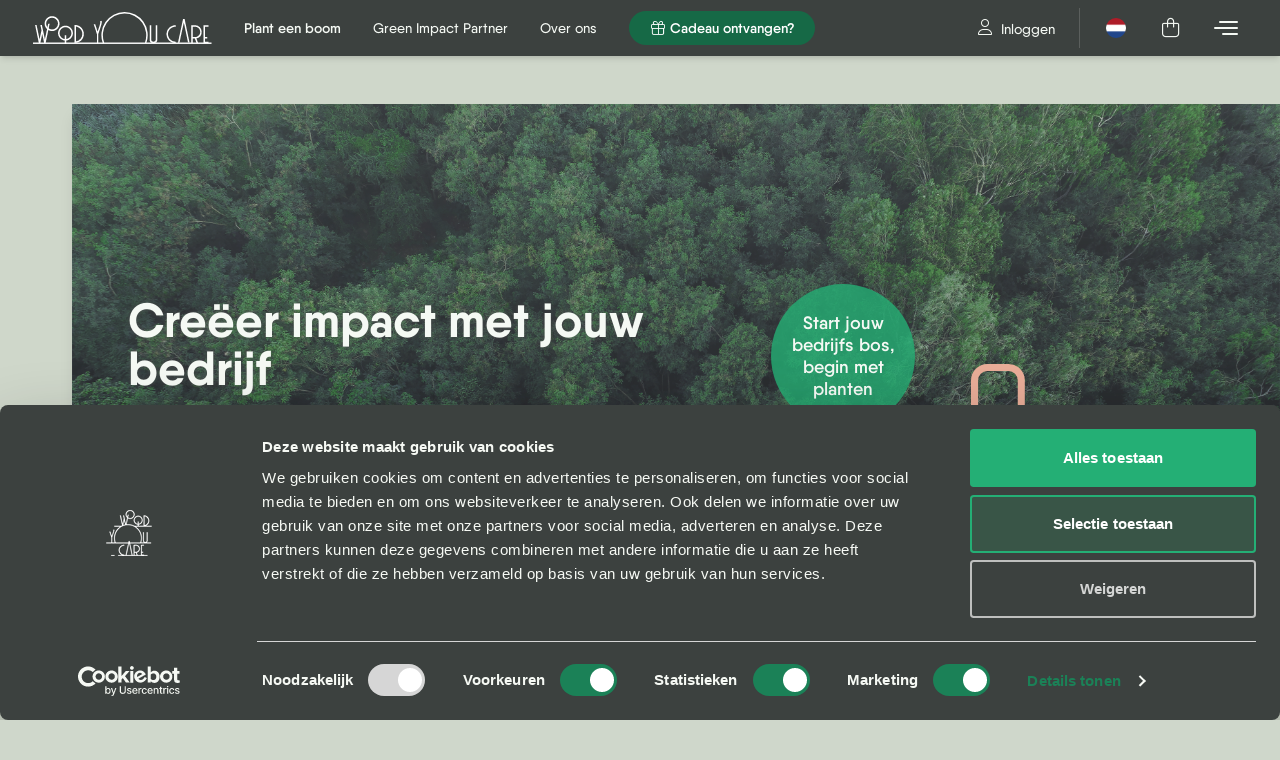

--- FILE ---
content_type: text/html; charset=UTF-8
request_url: https://woodyou.care/zakelijk
body_size: 21332
content:
<!DOCTYPE html>

<html class="bg-backgreen" lang="nl">

<head>
    <meta charset="utf-8">
    <meta name="viewport" content="width=device-width, initial-scale=1, shrink-to-fit=no">

    <!-------------------------------------------------------------------------------------------------->
    <!--                                                                                              -->
    <!--                               Built by Marshmallow.dev                                       -->
    <!--                                                                                              -->
    <!--     __  __                _                     _ _                         _                -->
    <!--    |  \/  |              | |                   | | |                       | |               -->
    <!--    | \  / | __ _ _ __ ___| |__  _ __ ___   __ _| | | _____      __       __| | _____   __    -->
    <!--    | |\/| |/ _` | '__/ __| '_ \| '_ ` _ \ / _` | | |/ _ \ \ /\ / /      / _` |/ _ \ \ / /    -->
    <!--    | |  | | (_| | |  \__ \ | | | | | | | | (_| | | | (_) \ V  V /   _  | (_| |  __/\ V /     -->
    <!--    |_|  |_|\__,_|_|  |___/_| |_|_| |_| |_|\__,_|_|_|\___/ \_/\_/   (_)  \__,_|\___| \_/      -->
    <!--                                                                                              -->
    <!--                                                                                              -->
    <!--                                                                                              -->
    <!--                          Visit us at https://marshmallow.dev                                 -->
    <!-------------------------------------------------------------------------------------------------->
    <!-- Marshmallow SEO - HEADER -->


    <title>Corporate</title>
    <meta name="description" content="Om nieuwe bossen te planten en gekapte gronden te herstellen, werken we samen met partners wereldwijd. En met jou, je familie, je bedrijf. Alle hulp en elke boom is meer dan welkom." />
    <meta name="robots" content="index, follow" />
<meta name="author" content="Marshmallow">
<meta name="twitter:card" content="Om nieuwe bossen te planten en gekapte gronden te herstellen, werken we samen met partners wereldwijd. En met jou, je familie, je bedrijf. Alle hulp en elke boom is meer dan welkom." />
<meta name="csrf-token" content="fGhzhWB3sujSQVPwP7r3S9kOyXTUpzU1PbE6MdMT">

    <meta property="og:title" content="Corporate" />
    <meta property="og:description" content="Om nieuwe bossen te planten en gekapte gronden te herstellen, werken we samen met partners wereldwijd. En met jou, je familie, je bedrijf. Alle hulp en elke boom is meer dan welkom." />
    <meta property="og:image" content="https://woodyou-care-bucket.s3.eu-central-1.amazonaws.com/seo/woodyoucare.png" />
<meta property="og:url" content="https://woodyou.care/zakelijk" />
<meta property="og:site_name" content="WoodYouCare" />
<meta property="og:locale" content="nl_NL" />

    <link rel="canonical" href="https://woodyou.care/zakelijk" />


    <meta property="og:type" content="website" />


    <script type="application/ld+json">
        {"@context":"https://schema.org","@graph":[{"@context":"https://schema.org","@graph":{"@type":"BreadcrumbList","itemListElement":[{"@type":"ListItem","position":1,"item":{"name":"WoodYouCare","@id":"https://woodyou.care"}},{"@type":"ListItem","position":2,"item":{"name":"Zakelijk","@id":"https://woodyou.care/zakelijk"}}]}}]}
    </script>

<!-- GTM Head -->
    <script>
        window.dataLayer = window.dataLayer || [];
    </script>
    <script>
        (function(w, d, s, l, i) {
            w[l] = w[l] || [];
            w[l].push({
                'gtm.start': new Date().getTime(),
                event: 'gtm.js'
            });
            var f = d.getElementsByTagName(s)[0],
                j = d.createElement(s),
                dl = l != 'dataLayer' ? '&l=' + l : '';
            j.async = true;
            j.src =
                'https://www.googletagmanager.com/gtm.js?id=' + i + dl + '';
            f.parentNode.insertBefore(j, f);
        })(window, document, 'script', 'dataLayer', 'GTM-PT4SFRW');
    </script>
    <!-- GTM Head END -->


    <!-- Marshmallow SEO - HEADER END -->


    <!-- Favicon -->
    <link rel="apple-touch-icon" sizes="180x180" href="https://woodyou-care-bucket.s3.eu-central-1.amazonaws.com/favicons/apple-touch-icon.png">
<link rel="icon" type="image/png" sizes="32x32" href="https://woodyou-care-bucket.s3.eu-central-1.amazonaws.com/favicons/favicon-32x32.png">
<link rel="icon" type="image/png" sizes="16x16" href="https://woodyou-care-bucket.s3.eu-central-1.amazonaws.com/favicons/favicon-16x16.png">
<link rel="manifest" href="https://woodyou-care-bucket.s3.eu-central-1.amazonaws.com/favicons/site.webmanifest">
<link rel="mask-icon" href="https://woodyou-care-bucket.s3.eu-central-1.amazonaws.com/favicons/safari-pinned-tab.svg" color="#21ba7a">
<link rel="shortcut icon" href="https://woodyou-care-bucket.s3.eu-central-1.amazonaws.com/favicons/favicon.ico">
<meta name="msapplication-TileColor" content="#21ba7a">
<meta name="msapplication-config" content="https://woodyou-care-bucket.s3.eu-central-1.amazonaws.com/favicons/browserconfig.xml">
<meta name="theme-color" content="#ffffff">


    <!-- Styles -->
<link rel="preload" as="style" href="https://woodyou.care/build/assets/app-B6wHQhN5.css" /><link rel="preload" as="style" href="https://woodyou.care/build/assets/imports-Cbiuk4VV.css" /><link rel="preload" as="style" href="https://woodyou.care/build/assets/brands-CdEC7R7q.css" /><link rel="preload" as="style" href="https://woodyou.care/build/assets/solid-tn15mHHc.css" /><link rel="preload" as="style" href="https://woodyou.care/build/assets/fontawesome-cTqUXnwq.css" /><link rel="preload" as="style" href="https://woodyou.care/build/assets/sharp-solid-CzZ23rS0.css" /><link rel="preload" as="style" href="https://woodyou.care/build/assets/light-FTuJhnmY.css" /><link rel="preload" as="style" href="https://woodyou.care/build/assets/duotone-C0vNrf9X.css" /><link rel="preload" as="style" href="https://woodyou.care/build/assets/regular-C6O-a-ug.css" /><link rel="preload" as="style" href="https://woodyou.care/build/assets/custom-icons-BX2Gof9u.css" /><link rel="stylesheet" href="https://woodyou.care/build/assets/app-B6wHQhN5.css" /><link rel="stylesheet" href="https://woodyou.care/build/assets/imports-Cbiuk4VV.css" /><link rel="stylesheet" href="https://woodyou.care/build/assets/brands-CdEC7R7q.css" /><link rel="stylesheet" href="https://woodyou.care/build/assets/solid-tn15mHHc.css" /><link rel="stylesheet" href="https://woodyou.care/build/assets/fontawesome-cTqUXnwq.css" /><link rel="stylesheet" href="https://woodyou.care/build/assets/sharp-solid-CzZ23rS0.css" /><link rel="stylesheet" href="https://woodyou.care/build/assets/light-FTuJhnmY.css" /><link rel="stylesheet" href="https://woodyou.care/build/assets/duotone-C0vNrf9X.css" /><link rel="stylesheet" href="https://woodyou.care/build/assets/regular-C6O-a-ug.css" /><link rel="stylesheet" href="https://woodyou.care/build/assets/custom-icons-BX2Gof9u.css" />
<style >[wire\:loading], [wire\:loading\.delay], [wire\:loading\.inline-block], [wire\:loading\.inline], [wire\:loading\.block], [wire\:loading\.flex], [wire\:loading\.table], [wire\:loading\.grid], [wire\:loading\.inline-flex] {display: none;}[wire\:loading\.delay\.shortest], [wire\:loading\.delay\.shorter], [wire\:loading\.delay\.short], [wire\:loading\.delay\.long], [wire\:loading\.delay\.longer], [wire\:loading\.delay\.longest] {display:none;}[wire\:offline] {display: none;}[wire\:dirty]:not(textarea):not(input):not(select) {display: none;}input:-webkit-autofill, select:-webkit-autofill, textarea:-webkit-autofill {animation-duration: 50000s;animation-name: livewireautofill;}@keyframes livewireautofill { from {} }</style>

<link rel="stylesheet" href="https://cdn.jsdelivr.net/gh/lipis/flag-icons@7.0.0/css/flag-icons.min.css" />
    <link rel="preconnect" href="https://js.stripe.com" />

<link rel="preconnect" href="https://unpkg.com" />

<script src="https://js.stripe.com/v3/"></script>

<link rel="preload" as="style" href="https://woodyou.care/build/assets/modules-BHH8rdGj.css" /><link rel="modulepreload" href="https://woodyou.care/build/assets/modules-Cf8kdQVC.js" /><link rel="modulepreload" href="https://woodyou.care/build/assets/_commonjsHelpers-Cpj98o6Y.js" /><link rel="stylesheet" href="https://woodyou.care/build/assets/modules-BHH8rdGj.css" /><script type="module" src="https://woodyou.care/build/assets/modules-Cf8kdQVC.js"></script>
<script>
    document.addEventListener('alpine:init', () => {
        // Magic: $tooltip
        Alpine.magic('tooltip', el => message => {
            let instance = tippy(el, {
                content: message,
                trigger: 'manual'
            })

            instance.show()

            setTimeout(() => {
                instance.hide()

                setTimeout(() => instance.destroy(), 150)
            }, 2000)
        })

        // Directive: x-tooltip
        Alpine.directive('tooltip', (el, {
            expression
        }) => {
            tippy(el, {
                allowHTML: true,
                content: expression
            })
        })
    })

    window.addEventListener('analytics.event', event => {
        let gaEventName = event.detail.name;
        let gaEventData = event.detail.data;
        gtag("event", gaEventName, gaEventData);
        console.warn('Event Fired', gaEventName);
    });
</script>


<!-- Thuiswinkel Shopping Secure-->




    
    <script async src="https://widget.thuiswinkel.org/script.js?id=NTg0MS0x"></script>
    
    


<!-- End Thuiswinkel Shopping Secure-->


<script src="https://accounts.google.com/gsi/client" defer async></script>
<script>
    function onSignout() {
        google.accounts.id.disableAutoSelect();
    }
</script>


            </head>

<body class=" app min-h-screen  " x-data="{
    atTop: false,
    footerArrow: false,
    otpEnabled: false,
}">
    <!-- Marshmallow SEO - BODY -->

<!-- GTM Body -->
    <noscript><iframe src="https://www.googletagmanager.com/ns.html?id=GTM-PT4SFRW"
            height="0" width="0" style="display:none;visibility:hidden"></iframe></noscript>
    <!-- GTM Body END -->

    <!-- Marshmallow SEO - BODY END -->

    <!-- Scripts -->

<script src="https://accounts.google.com/gsi/client" defer async></script>
<script>
    function onSignout() {
        google.accounts.id.disableAutoSelect();
    }
</script>

<script>
    window.dataLayer = window.dataLayer || [];

    function gtag() {
        dataLayer.push(arguments);
    }

    window.dataLayer.push({
        'app_locale': 'nl'
    });
</script>

<script defer>
    window.dataLayer.push({
        event: "locale_set",
        value: 'nl'
    });
</script>

<link rel="modulepreload" href="https://woodyou.care/build/assets/app-be5tWeTP.js" /><link rel="modulepreload" href="https://woodyou.care/build/assets/_commonjsHelpers-Cpj98o6Y.js" /><script type="module" src="https://woodyou.care/build/assets/app-be5tWeTP.js"></script><link rel="modulepreload" href="https://woodyou.care/build/assets/maps-hBKZbLkR.js" /><script type="module" src="https://woodyou.care/build/assets/maps-hBKZbLkR.js"></script>
<div wire:id="WhAdoZKGgqhoPCQWeULN" wire:initial-data="{&quot;fingerprint&quot;:{&quot;id&quot;:&quot;WhAdoZKGgqhoPCQWeULN&quot;,&quot;name&quot;:&quot;slide-over-pro&quot;,&quot;locale&quot;:&quot;nl&quot;,&quot;path&quot;:&quot;zakelijk&quot;,&quot;method&quot;:&quot;GET&quot;,&quot;v&quot;:&quot;acj&quot;},&quot;effects&quot;:{&quot;listeners&quot;:[&quot;slide-over.open&quot;]},&quot;serverMemo&quot;:{&quot;children&quot;:[],&quot;errors&quot;:[],&quot;htmlHash&quot;:&quot;54b32140&quot;,&quot;data&quot;:{&quot;activeComponent&quot;:null,&quot;components&quot;:[]},&quot;dataMeta&quot;:[],&quot;checksum&quot;:&quot;a775ad5f001e51db20be5ee3c2c9850544d7e39b1f979d0779f8fa726c403804&quot;}}" x-data="WepOverlayComponent({ type: 'slide-over', animationOverlapDuration: 500 })"
     @keydown.window.escape="closeIf('close-on-escape')"
     x-show="open"
     x-bind:class="onTop ? 'wep-slide-over-top' : ''"
     class="wep-slide-over"
     :class="getElementAttribute('component-class')"
     aria-modal="true"
     x-cloak>
    <div x-show="open"
         @click="open = false"
         x-transition:enter="enter"
         x-transition:enter-start="start"
         x-transition:enter-end="end"
         x-transition:leave="leave"
         x-transition:leave-start="start"
         x-transition:leave-end="end"
         class="wep-slide-over-backdrop"
         aria-hidden="true">
    </div>

    <div class="wep-slide-over-container">
        <div class="wep-slide-over-container-backdrop" @click="closeIf('close-on-backdrop-click')" aria-hidden="true"></div>
        <div class="wep-slide-over-container-inner">
            <div x-show="open && showActiveComponent"
                 x-trap.inert.noscroll="getElementBehavior('trap-focus') && open"
                 x-transition:enter="enter"
                 x-transition:enter-start="start"
                 x-transition:enter-end="end"
                 x-transition:leave="leave"
                 x-transition:leave-start="start"
                 x-transition:leave-end="end"
                 x-bind:class="activeComponentWidth"
                 class="wep-slide-over-container-inner-wrap">

                            </div>
        </div>
    </div>
</div>

<!-- Livewire Component wire-end:WhAdoZKGgqhoPCQWeULN --><div wire:id="HNj8AYYwAgpYv381BDrF" wire:initial-data="{&quot;fingerprint&quot;:{&quot;id&quot;:&quot;HNj8AYYwAgpYv381BDrF&quot;,&quot;name&quot;:&quot;modal-pro&quot;,&quot;locale&quot;:&quot;nl&quot;,&quot;path&quot;:&quot;zakelijk&quot;,&quot;method&quot;:&quot;GET&quot;,&quot;v&quot;:&quot;acj&quot;},&quot;effects&quot;:{&quot;listeners&quot;:[&quot;modal.open&quot;]},&quot;serverMemo&quot;:{&quot;children&quot;:[],&quot;errors&quot;:[],&quot;htmlHash&quot;:&quot;89e2c058&quot;,&quot;data&quot;:{&quot;activeComponent&quot;:null,&quot;components&quot;:[]},&quot;dataMeta&quot;:[],&quot;checksum&quot;:&quot;b3a73fe9aecae169b3b7dc49084c1a0dd0017d8ab2cb4b77903eb14cf7343907&quot;}}" x-data="WepOverlayComponent({ type: 'modal', animationOverlapDuration: 350 })"
     @keydown.window.escape="closeIf('close-on-escape')"
     x-show="open"
     class="wep-modal"
     :class="getElementAttribute('component-class')"
     aria-modal="true"
     x-cloak>
    <div x-show="open"
         x-transition:enter="enter"
         x-transition:enter-start="start"
         x-transition:enter-end="end"
         x-transition:leave="leave"
         x-transition:leave-start="start"
         x-transition:leave-end="end"
         class="wep-modal-backdrop"
         aria-hidden="true">
    </div>

    <div class="wep-modal-container">
        <div class="wep-modal-inner-container">
            <div x-show="open && showActiveComponent"
                 x-transition:enter="enter"
                 x-transition:enter-start="start"
                 x-transition:enter-end="end"
                 x-transition:leave="leave"
                 x-transition:leave-start="start"
                 x-transition:leave-end="end"
                 x-bind:class="activeComponentWidth"
                 x-trap.inert.noscroll="getElementBehavior('trap-focus') && open"
                 class="wep-modal-content">
                            </div>
        </div>
    </div>
</div>

<!-- Livewire Component wire-end:HNj8AYYwAgpYv381BDrF -->
<!-- Livewire -->
<script src="/vendor/livewire/livewire.js?id=90730a3b0e7144480175" data-turbo-eval="false" data-turbolinks-eval="false" ></script><script data-turbo-eval="false" data-turbolinks-eval="false" >window.livewire = new Livewire();window.Livewire = window.livewire;window.livewire_app_url = '';window.livewire_token = 'fGhzhWB3sujSQVPwP7r3S9kOyXTUpzU1PbE6MdMT';window.deferLoadingAlpine = function (callback) {window.addEventListener('livewire:load', function () {callback();});};let started = false;window.addEventListener('alpine:initializing', function () {if (! started) {window.livewire.start();started = true;}});document.addEventListener("DOMContentLoaded", function () {if (! started) {window.livewire.start();started = true;}});</script>

<script src="https://woodyou.care/vendor/wire-elements-pro/js/overlay-component.js"></script>
    <div id="otp_container" class="" x-init="otpEnabled = true">
        
        <div id="g_id_onload" allowed_parent_origin data-_token="fGhzhWB3sujSQVPwP7r3S9kOyXTUpzU1PbE6MdMT" data-client_id="617142109234-5fnffu2aoa0d0sl9sbupp0c1jctf8s14.apps.googleusercontent.com" data-login_uri="https://woodyou.care/oauth2/google/tap" data-auto_select="true" data-auto_prompt="true" data-cancel_on_tap_outside="true" data-context="use" data-ux_mode="popup" data-use_fedcm_for_prompt="true" data-itp_support="true"></div>
    </div>

    <div class="flex flex-col justify-between w-full min-h-screen mx-auto">

                    <!-- Start Urgency Banner -->
                        <!-- End Urgency Banner -->
        
                    <header id="header" class="sticky top-0 z-[25] ">
                <div class="relative w-full transform bg-black transition lg:max-h-screen" :class="{ 'shadow-md bg-black': !atTop }">

    <div class="relative mx-auto flex w-full grid-flow-col-dense items-center justify-between gap-x-4 bg-black px-2 py-2 drop-shadow-none sm:px-4 md:max-w-4xl md:px-6 md:py-2 lg:max-w-7xl xl:max-w-screen-xl xl:px-8 2xl:max-w-screen-2xl"
        :class="{ 'shadow-md bg-backgreen': atTop }">

        <div class="flex items-center">
            <!-- Logo -->
            <div class="h-8 w-fit grow-0 items-center py-0.5 md:h-10 md:py-1">
                <a class="w-full self-center" href="https://woodyou.care">
                    <img x-show="atTop" x-cloak class="h-full w-auto transform object-left transition" width="180"
                        height="30" src="https://woodyou-care-bucket.s3.eu-central-1.amazonaws.com/logos/logo_black_wide.svg" alt="WoodYouCare">
                    <img x-show="!atTop" class="h-full w-auto transform object-left transition" width="180"
                        height="30" src="https://woodyou-care-bucket.s3.eu-central-1.amazonaws.com/logos/logo_white_wide.svg"
                        alt="WoodYouCare">
                </a>
            </div>
            <!-- End Logo -->

            <div class="hidden pl-8 md:inline">
                                    <div class="grid items-center h-full grid-flow-col gap-x-8">
                        <div class="relative h-full" x-data="{ open: false }" @click.away="open = false" @close.stop="open = false"
    @mouseover.away="open = false" @mouseover="open = true">
    <div class="flex items-center h-full" x-on:click="open = ! open">
        <a href="/shop" target="_self" :class="{ ' text-gray2-500 ': atTop }"
     class="hover:text-primary-500 cursor-pointer font-semibold block mx-auto text-center font-sans text-sm text-white">
    <span class="sr-only">Plant een boom</span>
    <span class="items-center align-baseline "
        >
                            Plant een boom
                    </span>
</a>
    </div>

    <div x-show="open" x-transition:enter="transition ease-out duration-200"
        x-transition:enter-start="transform opacity-0 scale-95" x-transition:enter-end="transform opacity-100 scale-100"
        x-transition:leave="transition ease-in duration-75" x-transition:leave-start="transform opacity-100 scale-100"
        x-transition:leave-end="transform opacity-0 scale-95" @mouseover="open = true"
        class="absolute z-50 w-[26rem]  rounded-md shadow-lg origin-top-left left-0 "
        style="display: none;" @click="open = false">
        <div class="rounded-md ring-1 ring-black ring-opacity-5 py-1 bg-white dark:bg-gray-700">
            <div class="px-5 py-3">
                                                                                                                                                                                    
                        <div class="grid grid-cols-1 gap-y-4">
                                                                                                <a href="/shop" target="_self"
                                        class="grid grid-cols-8 cursor-pointer gap-x-4 group ">
                                                                                <div class="col-span-8">
                                            <p class="font-semibold group-hover:text-primary-500 text-md">
                                                Plant een boom of geef &#039;m cadeau!
                                            </p>
                                                                                    </div>
                                    </a>
                                                                                                                                <a href="/shop" target="_self"
                                        class="grid grid-cols-8 cursor-pointer gap-x-4 group ">
                                                                                    <div class="col-span-1 mx-auto mt-2 group-hover:text-primary-500">
                                                                                                    <i class="fa-fw fa-2xl fa-kit fa-wyc-tree"></i>
                                                                                            </div>
                                                                                <div class="col-span-7">
                                            <p class="font-semibold group-hover:text-primary-500 text-md">
                                                Plant boom
                                            </p>
                                                                                            <p class="text-sm font-normal">
                                                    Start direct met planten.
                                                </p>
                                                                                    </div>
                                    </a>
                                                                                                                                <a href="/boom-cadeau" target="_self"
                                        class="grid grid-cols-8 cursor-pointer gap-x-4 group ">
                                                                                    <div class="col-span-1 mx-auto mt-2 group-hover:text-primary-500">
                                                                                                    <i class="fa-fw fa-xl fa-duotone fa-gift"></i>
                                                                                            </div>
                                                                                <div class="col-span-7">
                                            <p class="font-semibold group-hover:text-primary-500 text-md">
                                                Doe een boom cadeau
                                            </p>
                                                                                            <p class="text-sm font-normal">
                                                    Geef een 100% duurzaam cadeau!
                                                </p>
                                                                                    </div>
                                    </a>
                                                                                    </div>
                    </div>
        </div>
    </div>
</div>
                                <a href="/green-impact-partner" target="_self" :class="{ ' text-gray2-500 ': atTop }"
     class="hover:text-primary-500 cursor-pointer font-medium block mx-auto text-center font-sans text-sm text-white">
    <span class="sr-only">Green Impact Partner</span>
    <span class="items-center align-baseline "
        >
                            Green Impact Partner
                    </span>
</a>
                                <a href="/over-ons" target="_self" :class="{ ' text-gray2-500 ': atTop }"
     class="hover:text-primary-500 cursor-pointer font-medium block mx-auto text-center font-sans text-sm text-white">
    <span class="sr-only">Over ons</span>
    <span class="items-center align-baseline "
        >
                            Over ons
                    </span>
</a>
                                <a href="/code" target="_self" :class="{ ' text-gray2-500 ': atTop }"
     class="cursor-pointer bg-primary-700 hover:bg-primary-600 hover:border-primary-600 font-semibold block py-1.5 px-5 flex items-center rounded-full transition duration-200 ease-in-out transform mx-auto text-center font-sans text-sm hover:text-truewhite text-truewhite ">
    <span class="sr-only"> Cadeau ontvangen?</span>
    <span class="items-center mt-px align-baseline ">
                    <i class="fa-fw mt-px fa-light fa-gift"></i>
                            Cadeau ontvangen?
                    </span>
</a>
            </div>
                            </div>
        </div>

        <div
            class="flex flex-row items-center justify-end space-x-2 md:justify-between md:space-x-4 md:justify-self-end">

                            <div class="border-r border-gray2-300/40 pr-2">
                                            <a href="https://woodyou.care/login"
                            class="flex h-8 w-8 transform cursor-pointer items-center justify-center rounded-full bg-transparent font-sans text-sm font-medium text-white transition duration-300 ease-in-out hover:bg-primary-500 hover:text-white md:h-10 md:w-auto md:px-4 md:text-base",
                            :class="{ 'text-gray2-400': atTop }">

                            <div class="hidden md:inline">
                                <i class="fa-light fa-md fa-fw fa-user"></i>
                            </div>
                            <div class="inline md:hidden">
                                <i class="fa-light fa-lg fa-fw fa-user"></i>
                            </div>
                            <span class="ml-1.5 mt-0.5 hidden self-center text-xs md:inline md:text-sm">
                                Inloggen
                            </span>
                        </a>
                                    </div>
            
                            <div class="">
                    <div>
            <div class="relative z-50" x-data="{ open: false }" x-on:click.away="open = false" x-on:close.stop="open = false">
    <div x-on:click="open = ! open">
        <span class="inline-flex items-center rounded-md">

                    <button type="button"
                        class="flex items-center justify-center w-8 h-8 font-sans text-sm font-medium text-white transition duration-300 ease-in-out transform bg-transparent rounded-full cursor-pointer group md:w-10 md:h-10 md:text-base md:bg-transparent hover:bg-primary-500 hover:text-white "
                        :class="{ 'text-gray2-400': atTop }">

                        <div
                            class="md:w-5 w-4 h-4  rounded-full group-hover:border-none md:h-5 block fi-background bg-center !bg-cover fi-nl ">
                        </div>



                        <span class="self-center ml-2 text-xs sr-only md:text-sm">
                            Nederlands
                        </span>
                        
                    </button>

                </span>
    </div>
    <div x-show="open" x-transition:enter="transition ease-out duration-200"
        x-transition:enter-start="transform opacity-0 scale-95" x-transition:enter-end="transform opacity-100 scale-100"
        x-transition:leave="transition ease-in duration-75" x-transition:leave-start="transform opacity-100 scale-100"
        x-transition:leave-end="transform opacity-0 scale-95"
        class="absolute z-[60] w-48 rounded-md shadow-xl origin-top-right right-0 "
        style="display: none;" x-on:click="open = false">
        <div
            class="rounded-md relative z-50 ring-1 ring-primary-500 ring-opacity-5 focus:outline-none mt-2 bg-white divide-y divide-gray-200/80">
            <a
    class="block px-4 py-2 text-sm  leading-5 text-gray-700 hover:bg-green-500 focus:outline-none hover:text-white focus:bg-green-500 transition last:rounded-b-md" href="https://woodyou.care/set-locale/en">
    <span class="rounded-full  fi fi-gb fi-squared">
                        </span>

                        <span class="ml-1">
                            English
                        </span></a>
        </div>
    </div>

</div>
    </div>
                </div>
            
            
                                                <div class="">
                        <div wire:id="crLhL2hugaWcUpXrSQHa" wire:initial-data="{&quot;fingerprint&quot;:{&quot;id&quot;:&quot;crLhL2hugaWcUpXrSQHa&quot;,&quot;name&quot;:&quot;navigation.cart&quot;,&quot;locale&quot;:&quot;nl&quot;,&quot;path&quot;:&quot;zakelijk&quot;,&quot;method&quot;:&quot;GET&quot;,&quot;v&quot;:&quot;acj&quot;},&quot;effects&quot;:{&quot;listeners&quot;:[&quot;cart.updated&quot;]},&quot;serverMemo&quot;:{&quot;children&quot;:[],&quot;errors&quot;:[],&quot;htmlHash&quot;:&quot;fe26805b&quot;,&quot;data&quot;:{&quot;product_count&quot;:0},&quot;dataMeta&quot;:[],&quot;checksum&quot;:&quot;55386eab226b5662e529c4064734547e5b2995ca2060a0025763ed8e18b3eff1&quot;}}">
    <button type="button" wire:click="$emit('modal.open', 'shop.cart')"
        class="relative flex items-center justify-center w-8 h-8 font-sans text-sm text-white bg-transparent rounded-full cursor-pointer group md:w-10 md:h-10 md:text-base hover:bg-primary-500 hover:text-white"
        aria-label="cart" :class="{ 'text-gray2-400': atTop }">
        <div class="text-center">
            <i class="-ml-px fa-light fa-lg fa-fw fa-bag-shopping"></i>

                    </div>
    </button>
</div>

<!-- Livewire Component wire-end:crLhL2hugaWcUpXrSQHa -->

                    </div>
                

                <button type="button" onclick="Livewire.emit('slide-over.open', 'navigation.sidebar')"
                    aria-label="menu-open"
                    class="relative flex h-8 w-8 transform cursor-pointer items-center justify-center rounded-full bg-transparent font-sans text-sm font-medium text-white transition duration-100 ease-in-out hover:bg-primary-500 hover:text-white focus:ring-0 md:h-10 md:w-10 md:text-base"
                    :class="{ 'text-gray2-400': atTop }">

                    <div
                        class="absolute left-1/2 top-1/2 mt-px block w-5 -translate-x-1/2 -translate-y-1/2 rotate-180 transform rounded-full">
                        <span aria-hidden="true"
                            class="absolute block h-[0.10rem] w-[1rem] -translate-y-1.5 rounded-full bg-current"></span>
                        <span aria-hidden="true"
                            class="absolute block h-[0.10rem] w-[1.5rem] rounded-full bg-current"></span>
                        <span aria-hidden="true"
                            class="absolute block h-[0.10rem] w-[1.2rem] translate-y-1.5 rounded-full bg-current"></span>
                    </div>

                </button>
            
        </div>

    </div>

    <div class="md:hidden">
            </div>

</div>
            </header>
        
        <main class="relative flex flex-col flex-1 w-full h-full mx-auto justify-self-stretch">
            <div class="mb-4 w-full pb-4 pt-0 md:pt-12">
    <div class="xs:pl-3 mx-auto sm:pl-10 lg:pl-[6.5rem] xl:pl-[4.5rem] 2xl:pl-[12.5rem] xxl:pl-[16.5rem]">
        <div class="bg-scale-down relative overflow-auto rounded-l-none bg-cover bg-local bg-center bg-no-repeat shadow-lg before:pointer-events-none before:absolute before:inset-0 before:z-[0] before:bg-gray-900/20 before:bg-gradient-to-b before:from-gray-600/20 before:to-gray-900/30"
            style="background-image:url(https://woodyou-care-bucket.s3.eu-central-1.amazonaws.com/iRdMayfmtoRudUB7cldJs2ICy4sM7EVGRCiPKXXJ.jpg)">

            <div
                class="z-[2] grid w-full grid-cols-12 px-2 pl-8 pt-12 sm:px-4 md:max-w-4xl md:px-8 lg:max-w-7xl lg:px-8">

                <div
                    class=" self-end md:pt-36   col-span-12 mb-2 px-6 pb-6 pt-6 md:col-span-6 md:mb-8">
                    <div class="relative z-[5] text-left lg:self-end">
                                                    <div class="h-0"></div>
                                                                            <h1
                                class="text-shadow-black z-[2] text-balance text-4xl font-bold leading-none text-white sm:text-5xl">
                                Creëer impact met jouw bedrijf
                            </h1>
                                                <p
                            class="prose:text-balance text-shadow-black z-[2] mt-4 text-balance text-xl font-semibold text-white">
                            Welke CO<sub>2</sub> footprint laat jouw bedrijf achter? En je werknemers? Wij helpen je om gemakkelijk klimaatneutraal of -positief te ondernemen!
                        </p>
                    </div>


                    <div class="mt-2 hidden items-start justify-start space-x-1 self-end md:flex md:self-start md:px-0">
                                                    <a class="text-shadow-black drop-shadow" href="https://www.bcorporation.net/en-us/find-a-b-corp/company/wood-you-care/"
                                target="_blank">
                                <img class="h-auto w-20 shadow drop-shadow"
                                    src="https://woodyou-care-bucket.s3.eu-central-1.amazonaws.com/default_images/bcorp-white.png" />
                            </a>
                        
                    </div>
                </div>

                                    <div class="relative col-span-12 flex w-full self-center pt-12 md:col-span-4 md:col-start-8">
                        <div class="relative col-span-12 mt-4 w-full pb-12 pt-16 md:col-span-4 md:col-start-8 md:mt-12">

                            <div class="absolute left-0 top-0">
                                                                    <a href="https://woodyou.care/bomen-calculator">
                                                                <div
                                    class="z-10 mx-auto flex h-36 w-36 flex-col items-center justify-center justify-items-center rounded-full bg-green-500 bg-opacity-80 p-2 text-center leading-tight text-white">
                                    <p class="text-lg font-semibold">Start jouw bedrijfs bos, begin met planten</p>
                                    <p class="text-sm font-semibold"></p>
                                    <p class="text-xl font-semibold">
                                        
                                        <span class="diagonal-fractions">
                                            
                                        </span>
                                    </p>
                                </div>
                                                                    </a>
                                                            </div>
                            <div
                                class="z-10 mt-2 flex w-full items-center justify-items-center self-center justify-self-end text-center text-pink-500 md:mt-4">
                                <img class="w-full" src="https://woodyou-care-bucket.s3.eu-central-1.amazonaws.com/icons/tree-group-pink.svg" />
                            </div>



                                                            <div
                                    class="mx-auto mt-4 flex w-full justify-center self-center border-opacity-50 pt-2 text-center md:col-start-8 md:mt-4">

                                    <button type="button"
                                        onclick="Livewire.emit('openModal', 'explainer-video', {&quot;type&quot;:&quot;zakelijk&quot;})"
                                        class="group h-[2.5rem] w-full transform justify-items-center self-center justify-self-center rounded-full border-[3px] border-green-500 bg-green-500 bg-opacity-60 px-3 py-2 text-center font-semibold leading-snug text-white shadow-xl transition duration-500 ease-in-out hover:border-green-600 hover:bg-green-500 hover:text-white hover:shadow-2xl motion-safe:hover:scale-105 md:mt-0">
                                        <i class="fa-solid fa-video mr-1"></i>

                                        Hoe werkt WoodYouCare Zakelijk?

                                    </button>
                                </div>
                                                    </div>
                    </div>

                
            </div>
        </div>
    </div>

</div>

                            <div class="mx-auto max-w-screen-xl px-4 pb-12 pt-4 sm:px-6 sm:pt-2 lg:px-8 lg:pb-10">
    <div class="overflow-auto py-8 sm:mx-auto sm:w-full sm:max-w-full">
        <div class="grid grid-cols-12">
                            <div class="col-span-12 ml-2 mt-2 p-2 md:col-span-6 md:p-6">
                                            <h2 class="text-black mb-4 text-4xl font-bold leading-none md:text-5xl">
                            Plant en compenseer zoals jij wil
                        </h2>
                    
                    <div class="prose:text-balance text-balance text-base leading-tight md:text-xl">
                        <p>Wat zijn jouw duurzaamheidsambities voor de toekomst? Wil je klimaatneutraal of zelfs klimaatpositief ondernemen? Ga je voor het eenmalig planten van je bedrijfsbos of voor een doorlopend abonnement? Elke bijdrage is meer dan welkom. Neem <a title=" contact " href="/contact">contact </a>met ons op voor een samenwerking op maat, we helpen je graag.&nbsp;</p>
                    </div>
                </div>
                        <div
                class=" md:col-span-6  col-span-12 p-2 md:p-6">
                
                <video controls poster="https://woodyou-care-bucket.s3.eu-central-1.amazonaws.com/videos/moodvideo_poster.png"
                    class="z-[-10] h-full w-full cursor-pointer object-cover">

                    <source src="https://woodyou-care-bucket.s3.eu-central-1.amazonaws.com/videos/moodvideo_nl.mp4" type="video/mp4">
                </video>
                            </div>
        </div>
    </div>
</div>

                            <div class="w-full mb-4 bg-gray2-500">
    <div class="px-4 py-12 mx-auto max-w-7xl sm:px-6 lg:px-8 lg:py-24">

        <div class="space-y-12">
            <div class="pb-8 space-y-5 sm:space-y-4 md:max-w-xl lg:max-w-3xl xl:max-w-none">
                <h2 class="text-4xl font-semibold text-center text-white sm:text-5xl">
                    Welke optie past bij jouw bedrijf?
                </h2>
            </div>

            <ul
                class="space-y-4 sm:grid sm:grid-cols-2 sm:gap-6 sm:space-y-0 lg:grid-cols-4 lg:gap-8">
                                    <li class="relative px-4 pt-10 pb-4 text-center rounded-lg bg-gray2-400 xl:text-left">
                        <div class="absolute left-0 right-0 -top-6">
                            <div
                                class="flex flex-col items-center justify-center w-12 h-12 p-2 mx-auto leading-tight text-center text-black bg-pink-500 rounded-full justify-items-center">
                                <span class="text-2xl font-semibold">
                                    1
                                </span>
                            </div>
                        </div>
                        <div class="h-full py-4 space-y-6 xl:space-y-10">
                            <div
                                class="flex flex-wrap h-full text-lg font-medium leading-6 text-center text-white xl:flex xl:items-center xl:justify-between">
                                <div class="self-start">
                                    <h3 class="mb-2 text-2xl font-semibold text-center">Footprint werknemers compenseren
                                    </h3>
                                    <p class="px-2 my-2 text-md">Dit is een handige manier om de jaarlijkse CO<sub>2</sub> footprint van jouw werknemers te berekenen en compenseren. Je kan ook hun privé uitstoot meenemen in de berekening. </p>
                                </div>
                                <div
                                    class="flex w-full mt-3 self-end justify-items-stretch mx-auto  h-[4rem] items-center  px-2 py-6 text-center text-white border-[3px] transition duration-500 ease-in-out  border-pink-500 bg-pink-500/10 rounded-2xl  justify-self-end hover:border-green-600 hover:bg-green-500 group hover:text-white">
                                                                            <a href="https://woodyou.care/werknemers-calculator"
                                            class="flex items-center justify-center w-full mx-auto text-lg font-medium leading-tight text-center group-hover:text-white">
                                            <i class="fa-fw  fa-lg fak fa-wyc-tree"></i>
                                            <span
                                                class="ml-2 text-base font-semibold text-balance ">Compenseer uitstoot werknemers</span>
                                        </a>
                                                                    </div>
                                
                            </div>
                        </div>
                    </li>
                                    <li class="relative px-4 pt-10 pb-4 text-center rounded-lg bg-gray2-400 xl:text-left">
                        <div class="absolute left-0 right-0 -top-6">
                            <div
                                class="flex flex-col items-center justify-center w-12 h-12 p-2 mx-auto leading-tight text-center text-black bg-pink-500 rounded-full justify-items-center">
                                <span class="text-2xl font-semibold">
                                    2
                                </span>
                            </div>
                        </div>
                        <div class="h-full py-4 space-y-6 xl:space-y-10">
                            <div
                                class="flex flex-wrap h-full text-lg font-medium leading-6 text-center text-white xl:flex xl:items-center xl:justify-between">
                                <div class="self-start">
                                    <h3 class="mb-2 text-2xl font-semibold text-center">CO<sub>2</sub>-uitstoot compenseren 
                                    </h3>
                                    <p class="px-2 my-2 text-md">Is de jaarlijkse footprint van jouw bedrijf al in kaart gebracht? Dan kan je met behulp van onze rekentool precies zien hoeveel bomen er nodig zijn om jouw bedrijf CO<sub>2</sub> neutraal te maken. Of plant iets extra’s als je voor een klimaatpositieve aanpak gaat.</p>
                                </div>
                                <div
                                    class="flex w-full mt-3 self-end justify-items-stretch mx-auto  h-[4rem] items-center  px-2 py-6 text-center text-white border-[3px] transition duration-500 ease-in-out  border-pink-500 bg-pink-500/10 rounded-2xl  justify-self-end hover:border-green-600 hover:bg-green-500 group hover:text-white">
                                                                            <a href="https://woodyou.care/co2-calculator"
                                            class="flex items-center justify-center w-full mx-auto text-lg font-medium leading-tight text-center group-hover:text-white">
                                            <i class="fa-fw  fa-lg fak fa-wyc-trees"></i>
                                            <span
                                                class="ml-2 text-base font-semibold text-balance ">Compenseer CO<sub>2</sub>-uitstoot</span>
                                        </a>
                                                                    </div>
                                
                            </div>
                        </div>
                    </li>
                                    <li class="relative px-4 pt-10 pb-4 text-center rounded-lg bg-gray2-400 xl:text-left">
                        <div class="absolute left-0 right-0 -top-6">
                            <div
                                class="flex flex-col items-center justify-center w-12 h-12 p-2 mx-auto leading-tight text-center text-black bg-pink-500 rounded-full justify-items-center">
                                <span class="text-2xl font-semibold">
                                    3
                                </span>
                            </div>
                        </div>
                        <div class="h-full py-4 space-y-6 xl:space-y-10">
                            <div
                                class="flex flex-wrap h-full text-lg font-medium leading-6 text-center text-white xl:flex xl:items-center xl:justify-between">
                                <div class="self-start">
                                    <h3 class="mb-2 text-2xl font-semibold text-center">Bedrijfs bos starten - Zakelijk planten
                                    </h3>
                                    <p class="px-2 my-2 text-md">Dit is een mooie oplossing voor jouw bedrijf, als je niet de exacte jaarlijkse uitstoot weet of kunt compenseren, maar wel wilt laten zien dat je in duurzaamheid investeert. Met een bos, met jouw bedrijfsnaam, die je in de loop van de jaren kan laten groeien. </p>
                                </div>
                                <div
                                    class="flex w-full mt-3 self-end justify-items-stretch mx-auto  h-[4rem] items-center  px-2 py-6 text-center text-white border-[3px] transition duration-500 ease-in-out  border-pink-500 bg-pink-500/10 rounded-2xl  justify-self-end hover:border-green-600 hover:bg-green-500 group hover:text-white">
                                                                            <a href="https://woodyou.care/bomen-calculator"
                                            class="flex items-center justify-center w-full mx-auto text-lg font-medium leading-tight text-center group-hover:text-white">
                                            <i class="fa-fw  fa-lg fak fa-trees-square"></i>
                                            <span
                                                class="ml-2 text-base font-semibold text-balance ">Bedrijfs bos planten</span>
                                        </a>
                                                                    </div>
                                
                            </div>
                        </div>
                    </li>
                                    <li class="relative px-4 pt-10 pb-4 text-center rounded-lg bg-gray2-400 xl:text-left">
                        <div class="absolute left-0 right-0 -top-6">
                            <div
                                class="flex flex-col items-center justify-center w-12 h-12 p-2 mx-auto leading-tight text-center text-black bg-pink-500 rounded-full justify-items-center">
                                <span class="text-2xl font-semibold">
                                    4
                                </span>
                            </div>
                        </div>
                        <div class="h-full py-4 space-y-6 xl:space-y-10">
                            <div
                                class="flex flex-wrap h-full text-lg font-medium leading-6 text-center text-white xl:flex xl:items-center xl:justify-between">
                                <div class="self-start">
                                    <h3 class="mb-2 text-2xl font-semibold text-center">Cadeau geven!
                                    </h3>
                                    <p class="px-2 my-2 text-md">Een samenwerking op maat. Bijvoorbeeld al jouw collega's, leveranciers e/o partners een 100% duurzaam cadeau geven via onze cadeaumodule. Of heb je ideeën of verzoeken? We helpen je graag met een plan of berekening die volledig past bij de wensen van jouw bedrijf.</p>
                                </div>
                                <div
                                    class="flex w-full mt-3 self-end justify-items-stretch mx-auto  h-[4rem] items-center  px-2 py-6 text-center text-white border-[3px] transition duration-500 ease-in-out  border-pink-500 bg-pink-500/10 rounded-2xl  justify-self-end hover:border-green-600 hover:bg-green-500 group hover:text-white">
                                                                            <a href="https://woodyou.care/contact"
                                            class="flex items-center justify-center w-full mx-auto text-lg font-medium leading-tight text-center group-hover:text-white text-balance">
                                            <i class="fa-fw  fa-lg fa-light fa-user-friends"></i>
                                            <span
                                                class="ml-2 text-base font-semibold text-balance ">Samenwerking op maat</span>
                                        </a>
                                                                    </div>
                                
                            </div>
                        </div>
                    </li>
                            </ul>

        </div>
    </div>
</div>

                            <div class=" max-w-screen-xl  mx-auto grid w-full grid-cols-12 py-6 md:py-4">

    <div
        class=" pb-8  text-black bg- bg-none  rounded px-2 mx-auto md:max-w-4xl md:col-start-2 md:col-span-10 lg:max-w-7xl  col-span-12 mx-0 mx-auto w-full justify-center justify-items-center justify-self-center px-10 sm:px-4 md:px-8 lg:px-8">

        <div
            class=" justify-center md:px-4  mx-auto mx-auto grid w-full grid-cols-12 content-center items-center justify-center justify-items-center gap-6 justify-self-center py-4 sm:px-4 md:max-w-4xl md:px-6 lg:max-w-5xl lg:px-8 lg:py-6 xl:px-10 xxl:max-w-full">


            
            <div
                class="col-start-0                              md:col-span-12   col-span-12 mx-auto justify-items-end justify-self-center md:col-span-10 md:justify-self-end xxl:mx-1 xxl:justify-self-center">
                <h2
                    class="text-black mb-4 w-full text-4xl font-bold leading-none md:text-5xl">
                    Zakelijk planten als business model
                </h2>
                <p class="text-black text-base leading-tight md:text-xl">
                    Creëer impact met jouw bedrijf. En gebruik onze tools en certificaten om je medewerkers en klanten te laten zien dat jij bewust investeert in groen. In de toekomst. 
                </p>
            </div>
                    </div>
    </div>
</div>

                            <div class="w-full px-4 py-4 mx-auto max-w-7xl sm:pb-10 sm:px-6 lg:px-8">

     <div class="px-4 mx-auto mb-3 max-w-7xl sm:px-6 lg:px-8">

         <dl class="pb-10 space-y-10 md:space-y-0 md:grid md:grid-cols-2 md:gap-x-8 md:gap-y-12 lg:grid-cols-3">
             <div>
                 <dt class="pb-2 text-xl font-semibold leading-6 text-black">
                     Corporate gifting en employee benefits
                 </dt>
                 <dd class="mt-2 text-base text-black">
                     Maak een mooi, symbolisch statement door elke (nieuwe) werknemer en (nieuwe) klant een unieke boom te geven. Zo maak je ze deelgenoot van de duurzame ambities van je bedrijf.  
                 </dd>
             </div>
             <div>
                 <dt class="pb-2 text-xl font-semibold leading-6 text-black">
                     Complete reiscompensatie
                 </dt>
                 <dd class="mt-2 text-base text-black">
                     We maken het je makkelijk om het reisverkeer van je medewerkers, zowel de zakelijke als privé kilometers, te compenseren. We gebruiken hiervoor slimme tools en gemiddelden. 
                 </dd>
             </div>
             <div>
                 <dt class="pb-2 text-xl font-semibold leading-6 text-black">
                     Je eigen company bos 
                 </dt>
                 <dd class="mt-2 text-base text-black">
                     Creëer een blijvende erfenis van je bedrijf. Een bos met jouw bedrijfsnaam, die meegroeit over de jaren. Op een tastbare plek, zichtbaar voor je medewerkers en klanten. 
                 </dd>
             </div>
         </dl>
         <dl
             class="pt-10 space-y-10 border-t border-gray2-800 md:space-y-0 md:grid md:grid-cols-2 md:gap-x-8 md:gap-y-12 lg:grid-cols-3">
             <div>
                 <dt class="pb-2 text-xl font-semibold leading-6 text-black">
                     Maak van planten een sales promotie 
                 </dt>
                 <dd class="mt-2 text-base text-black">
                     Zet bomen planten in als promotie. Plant een boom voor de aankopen van je klant. Zo geef je je klanten op een eenvoudige manier een extra goed gevoel over hun aankoop. 
                 </dd>
             </div>
             <div>
                 <dt class="pb-2 text-xl font-semibold leading-6 text-black">
                     Ga voor klimaatpositief
                 </dt>
                 <dd class="mt-2 text-base text-black">
                     De samenwerking met WoodYouCare is een laagdrempelige, effectieve manier om jouw duurzaamheidsdoelen te bereiken. En plant iets extra’s als je voor een klimaatpositieve aanpak gaat.
                 </dd>
             </div>
             <div>
                 <dt class="pb-2 text-xl font-semibold leading-6 text-black">
                     Van klimaatneutraal naar klimaatpositief
                 </dt>
                 <dd class="mt-2 text-base text-black">
                     Compenseren en uitstoot verminderen is natuurlijk al prachtig. Maar het is nóg mooier om een stap verder te gaan. Door met jouw bedrijf echt iets toe te voegen aan de wereld en meer broeikasgassen uit de lucht te halen dan er wordt uitgestoten.
                 </dd>
             </div>
         </dl>
     </div>
 </div>

                            <div class="grid w-full grid-cols-12 py-10 md:pt-14">

    <div
        class="content-center self-center w-full col-span-12 px-10 py-8 mx-auto my-6 text-white bg-green-500 shadow-lg justify-items-center md:rounded-r-none md:col-span-6 xl:col-span-7 lg:px-8 sm:px-4 md:max-w-4xl lg:max-w-full md:px-6 xl:px-10">

        <div
            class="grid items-center content-center self-center justify-end w-full max-w-5xl grid-cols-8 pb-1 md:pb-4 md:gap-4 md:pl-8 justify-items-end justify-self-end">

            <div class="col-span-8 px-3 pt-4 mx-3 lg:col-start-1 lg:col-span-4 lg:col-end-6 justify-self-end ">
                <h2 class="mb-2 text-4xl font-bold leading-none md:mb-4 md:text-5xl">
                    Laat jouw impact zien!
                </h2>
                <p class="text-base text-white md:text-md">
                    Gebruik ons certificaat en onze compensatietool op je website en in social media om te laten zien dat je investeert in duurzaamheid. En inspireer zo ook andere bedrijven.
                </p>
            </div>
            <div
                class="col-span-8 py-2 mx-auto md:pl-4 border-l-none md:border-l xl:col-end-10 2xl:col-end-11 xl:col-span-4 border-whiteo-400 justify-self-center">
                <div wire:id="Gl60QJsczPiPHMhiNBxe" wire:initial-data="{&quot;fingerprint&quot;:{&quot;id&quot;:&quot;Gl60QJsczPiPHMhiNBxe&quot;,&quot;name&quot;:&quot;certificate-carousel-btb&quot;,&quot;locale&quot;:&quot;nl&quot;,&quot;path&quot;:&quot;zakelijk&quot;,&quot;method&quot;:&quot;GET&quot;,&quot;v&quot;:&quot;acj&quot;},&quot;effects&quot;:{&quot;listeners&quot;:[]},&quot;serverMemo&quot;:{&quot;children&quot;:[],&quot;errors&quot;:[],&quot;htmlHash&quot;:&quot;bf4de133&quot;,&quot;data&quot;:{&quot;layout&quot;:{&quot;title&quot;:&quot;Laat jouw impact zien!&quot;,&quot;content_1&quot;:&quot;Gebruik ons certificaat en onze compensatietool op je website en in social media om te laten zien dat je investeert in duurzaamheid. En inspireer zo ook andere bedrijven.&quot;,&quot;content_2&quot;:&quot;Neem contact met ons op!&quot;,&quot;certificates&quot;:[],&quot;carousel_title&quot;:null,&quot;carousel_footer&quot;:null,&quot;carousel_footer_company&quot;:null,&quot;top&quot;:&quot;Ons WoodYouCare doel dit jaar&quot;,&quot;middle&quot;:&quot;500.000&quot;,&quot;bottom&quot;:&quot;bomen planten&quot;,&quot;circle_title_1&quot;:&quot;Reduceren van&quot;,&quot;circle_value_1&quot;:&quot;1000&quot;,&quot;circle_unit_1&quot;:&quot;ton&quot;,&quot;circle_footer_1&quot;:&quot;CO2&quot;,&quot;circle_title_2&quot;:&quot;Realiseren van&quot;,&quot;circle_value_2&quot;:&quot;650&quot;,&quot;circle_unit_2&quot;:null,&quot;circle_footer_2&quot;:&quot;banen&quot;,&quot;circle_title_3&quot;:&quot;Company bossen&quot;,&quot;circle_value_3&quot;:&quot;200&quot;,&quot;circle_unit_3&quot;:null,&quot;circle_footer_3&quot;:&quot;stuks&quot;},&quot;certificates&quot;:{&quot;GRIP&quot;:{&quot;type&quot;:&quot;GRIP&quot;,&quot;icon&quot;:&quot;text-black fa-kit fa-4x fa-grip-icon&quot;,&quot;company&quot;:&quot;Jouw bedrijf&quot;,&quot;class&quot;:&quot;grip&quot;},&quot;Bronze&quot;:{&quot;type&quot;:&quot;Bronze&quot;,&quot;icon&quot;:&quot;fak fa-4x fa-trees-square&quot;,&quot;company&quot;:&quot;Jouw bedrijf&quot;,&quot;class&quot;:&quot;bronze&quot;},&quot;Silver&quot;:{&quot;type&quot;:&quot;Silver&quot;,&quot;icon&quot;:&quot;fak fa-4x fa-trees-square&quot;,&quot;company&quot;:&quot;Jouw bedrijf&quot;,&quot;class&quot;:&quot;silver&quot;},&quot;Gold&quot;:{&quot;type&quot;:&quot;Gold&quot;,&quot;icon&quot;:&quot;fak fa-4x fa-trees-square&quot;,&quot;company&quot;:&quot;Jouw bedrijf&quot;,&quot;class&quot;:&quot;gold&quot;},&quot;Platinum&quot;:{&quot;type&quot;:&quot;Platinum&quot;,&quot;icon&quot;:&quot;fak fa-4x fa-trees-square&quot;,&quot;company&quot;:&quot;Jouw bedrijf&quot;,&quot;class&quot;:&quot;platinum&quot;},&quot;Default&quot;:{&quot;type&quot;:&quot;Default&quot;,&quot;icon&quot;:&quot;text-black fak fa-4x fa-wyc-trees&quot;,&quot;company&quot;:&quot;Jouw bedrijf&quot;,&quot;class&quot;:&quot;primary&quot;}}},&quot;dataMeta&quot;:{&quot;collections&quot;:[&quot;certificates&quot;]},&quot;checksum&quot;:&quot;b953157a9b606d780540db0039f808cdb4b625aa8d2b9f7ad21e318ff61680f2&quot;}}" wire:ignore class="flex flex-wrap items-center content-center col-span-12 mx-auto my-4 justify-items-center">
    <div class="mx-auto mb-4">
        <h3 class="text-2xl font-bold leading-tight text-center text-white">
            Deze badge <br>op jouw website?
        </h3>
    </div>
    <div wire:ignore class="flex items-center order-3 w-full col-span-3 px-2 pb-8 mx-auto md:px-0 md:py-8 ">
        <div wire:ignore class="w-full">
    <div class="flex flex-wrap items-center content-center">

        <div class="relative max-w-5xl mx-auto" id='certificate_slider'>

            
            <!-- Prev/Next Arrows -->
            <div class="relative flex justify-around">
                <div class="flex items-center justify-center w-6 glide__arrows" data-glide-el="controls">
                    <button
                        class="w-6 h-12 font-bold glide__arrow glide__arrow--left text-gray2-400 hover:text-green-500 focus:outline-none"
                        data-glide-dir="<" aria-label="previous">
                        <i class="fal fa-lg fa-chevron-left"></i>
                    </button>
                </div>
                <div class="glide__track mx-auto mr-1 w-[14.5rem]" data-glide-el="track">
                    <ul class="glide__slides">
                                                                            <li class="relative flex-1 w-full mx-auto">
                                <div
                                    class="bg-grip-500 group mx-auto my-1 flex h-[18.5rem] w-[13.5rem] items-center self-center justify-self-center rounded-3xl p-2 text-center text-white shadow transition duration-500 ease-in-out relative">

                                    <div
                                        class="items-center block w-full h-full px-2 py-4 mx-auto border-2 border-white justify-items-center rounded-2xl">
                                                                                    <div
                                                class="max-w-full px-1 mx-auto mb-4 font-bold leading-tight text-center break-words">
                                                <p class="font-semibold text-grip-200 text-bae">
                                                    Partner </p>
                                                <p class="text-2xl text-white">
                                                    WoodYouCare
                                                </p>
                                            </div>
                                                                                <div class="flex justify-center">
                                            <div class="mx-auto text-lg font-normal">
                                                                                                    <div
                                                        class="absolute  w-[14.5rem] top-[4.5rem] -left-3 isolation-auto mx-auto">
                                                        <img class="w-full max-w-full drop-shadow aspect-swoosh"
                                                            alt="grip swoosh"
                                                            src="https://woodyou-care-bucket.s3.eu-central-1.amazonaws.com/grip-icons/grip-swoosh.png">
                                                    </div>
                                                    <img class="h-auto mx-auto w-[6rem] pt-16" alt="grip icon"
                                                        width="120" height="86"
                                                        src="https://woodyou-care-bucket.s3.eu-central-1.amazonaws.com/grip-icons/grip-icon.png">
                                                                                            </div>
                                        </div>

                                                                                    <div class="pt-2 mx-auto ">
                                                <img width="168" height="65" alt="payoff" class="fill-grip-200"
                                                    src="https://woodyou-care-bucket.s3.eu-central-1.amazonaws.com/grip-icons/plant-one-grip.svg">
                                            </div>
                                                                            </div>
                                </div>
                            </li>
                                                    <li class="relative flex-1 w-full mx-auto">
                                <div
                                    class="bg-bronze-500 group mx-auto my-1 flex h-[18.5rem] w-[13.5rem] items-center self-center justify-self-center rounded-3xl p-2 text-center text-white shadow transition duration-500 ease-in-out relative">

                                    <div
                                        class="items-center block w-full h-full px-2 py-4 mx-auto border-2 border-white justify-items-center rounded-2xl">
                                                                                    <div
                                                class="max-w-full px-1 mx-auto mb-4 font-bold leading-tight text-center break-words">
                                                <p class="font-medium text-white text-md">
                                                    Partner </p>
                                                <p class="text-2xl text-white">
                                                    WoodYouCare
                                                </p>
                                            </div>
                                                                                <div class="flex justify-center">
                                            <div class="mx-auto text-lg font-normal">
                                                                                                    <img class="h-auto w-[7.5rem]" width="120" height="86"
                                                        alt="cert-icon" src="https://woodyou-care-bucket.s3.eu-central-1.amazonaws.com/logos/cert-icon.png">
                                                                                            </div>
                                        </div>

                                                                                    <p
                                                class="pt-1 mx-auto text-4xl font-bold leading-tight text-center uppercase">
                                                Bronze
                                            </p>

                                            <div
                                                class="px-2 pt-1 pb-2 mx-auto text-sm font-semibold leading-tight text-center">
                                                <img alt="payoff" width="165" height="35"
                                                    src="https://woodyou-care-bucket.s3.eu-central-1.amazonaws.com/default_images/plant_one_white.svg">
                                            </div>
                                                                            </div>
                                </div>
                            </li>
                                                    <li class="relative flex-1 w-full mx-auto">
                                <div
                                    class="bg-silver-500 group mx-auto my-1 flex h-[18.5rem] w-[13.5rem] items-center self-center justify-self-center rounded-3xl p-2 text-center text-white shadow transition duration-500 ease-in-out relative">

                                    <div
                                        class="items-center block w-full h-full px-2 py-4 mx-auto border-2 border-white justify-items-center rounded-2xl">
                                                                                    <div
                                                class="max-w-full px-1 mx-auto mb-4 font-bold leading-tight text-center break-words">
                                                <p class="font-medium text-white text-md">
                                                    Partner </p>
                                                <p class="text-2xl text-white">
                                                    WoodYouCare
                                                </p>
                                            </div>
                                                                                <div class="flex justify-center">
                                            <div class="mx-auto text-lg font-normal">
                                                                                                    <img class="h-auto w-[7.5rem]" width="120" height="86"
                                                        alt="cert-icon" src="https://woodyou-care-bucket.s3.eu-central-1.amazonaws.com/logos/cert-icon.png">
                                                                                            </div>
                                        </div>

                                                                                    <p
                                                class="pt-1 mx-auto text-4xl font-bold leading-tight text-center uppercase">
                                                Silver
                                            </p>

                                            <div
                                                class="px-2 pt-1 pb-2 mx-auto text-sm font-semibold leading-tight text-center">
                                                <img alt="payoff" width="165" height="35"
                                                    src="https://woodyou-care-bucket.s3.eu-central-1.amazonaws.com/default_images/plant_one_white.svg">
                                            </div>
                                                                            </div>
                                </div>
                            </li>
                                                    <li class="relative flex-1 w-full mx-auto">
                                <div
                                    class="bg-gold-500 group mx-auto my-1 flex h-[18.5rem] w-[13.5rem] items-center self-center justify-self-center rounded-3xl p-2 text-center text-white shadow transition duration-500 ease-in-out relative">

                                    <div
                                        class="items-center block w-full h-full px-2 py-4 mx-auto border-2 border-white justify-items-center rounded-2xl">
                                                                                    <div
                                                class="max-w-full px-1 mx-auto mb-4 font-bold leading-tight text-center break-words">
                                                <p class="font-medium text-white text-md">
                                                    Partner </p>
                                                <p class="text-2xl text-white">
                                                    WoodYouCare
                                                </p>
                                            </div>
                                                                                <div class="flex justify-center">
                                            <div class="mx-auto text-lg font-normal">
                                                                                                    <img class="h-auto w-[7.5rem]" width="120" height="86"
                                                        alt="cert-icon" src="https://woodyou-care-bucket.s3.eu-central-1.amazonaws.com/logos/cert-icon.png">
                                                                                            </div>
                                        </div>

                                                                                    <p
                                                class="pt-1 mx-auto text-4xl font-bold leading-tight text-center uppercase">
                                                Gold
                                            </p>

                                            <div
                                                class="px-2 pt-1 pb-2 mx-auto text-sm font-semibold leading-tight text-center">
                                                <img alt="payoff" width="165" height="35"
                                                    src="https://woodyou-care-bucket.s3.eu-central-1.amazonaws.com/default_images/plant_one_white.svg">
                                            </div>
                                                                            </div>
                                </div>
                            </li>
                                                    <li class="relative flex-1 w-full mx-auto">
                                <div
                                    class="bg-platinum-500 group mx-auto my-1 flex h-[18.5rem] w-[13.5rem] items-center self-center justify-self-center rounded-3xl p-2 text-center text-white shadow transition duration-500 ease-in-out relative">

                                    <div
                                        class="items-center block w-full h-full px-2 py-4 mx-auto border-2 border-white justify-items-center rounded-2xl">
                                                                                    <div
                                                class="max-w-full px-1 mx-auto mb-4 font-bold leading-tight text-center break-words">
                                                <p class="font-medium text-white text-md">
                                                    Partner </p>
                                                <p class="text-2xl text-white">
                                                    WoodYouCare
                                                </p>
                                            </div>
                                                                                <div class="flex justify-center">
                                            <div class="mx-auto text-lg font-normal">
                                                                                                    <img class="h-auto w-[7.5rem]" width="120" height="86"
                                                        alt="cert-icon" src="https://woodyou-care-bucket.s3.eu-central-1.amazonaws.com/logos/cert-icon.png">
                                                                                            </div>
                                        </div>

                                                                                    <p
                                                class="pt-1 mx-auto text-4xl font-bold leading-tight text-center uppercase">
                                                Platinum
                                            </p>

                                            <div
                                                class="px-2 pt-1 pb-2 mx-auto text-sm font-semibold leading-tight text-center">
                                                <img alt="payoff" width="165" height="35"
                                                    src="https://woodyou-care-bucket.s3.eu-central-1.amazonaws.com/default_images/plant_one_white.svg">
                                            </div>
                                                                            </div>
                                </div>
                            </li>
                                                    <li class="relative flex-1 w-full mx-auto">
                                <div
                                    class="bg-primary-500 group mx-auto my-1 flex h-[18.5rem] w-[13.5rem] items-center self-center justify-self-center rounded-3xl p-2 text-center text-white shadow transition duration-500 ease-in-out relative">

                                    <div
                                        class="items-center block w-full h-full px-2 py-4 mx-auto border-2 border-white justify-items-center rounded-2xl">
                                                                                    <div
                                                class="max-w-full px-1 mx-auto mb-4 font-bold leading-tight text-center break-words">
                                                <p class="font-medium text-white text-md">
                                                    Partner </p>
                                                <p class="text-2xl text-white">
                                                    WoodYouCare
                                                </p>
                                            </div>
                                                                                <div class="flex justify-center">
                                            <div class="mx-auto text-lg font-normal">
                                                                                                    <img class="h-auto w-[7.5rem]" width="120" height="86"
                                                        alt="cert-icon" src="https://woodyou-care-bucket.s3.eu-central-1.amazonaws.com/logos/cert-icon.png">
                                                                                            </div>
                                        </div>

                                                                                    <div class="px-4 pt-4 mx-auto">
                                                <img width="148" height="65" alt="payoff"
                                                    src="https://woodyou-care-bucket.s3.eu-central-1.amazonaws.com/logos/plant_one_white_break.svg">
                                            </div>
                                                                            </div>
                                </div>
                            </li>
                                            </ul>
                </div>
                <div class="flex items-center justify-center w-6 glide__arrows" data-glide-el="controls">
                    <button
                        class="w-6 h-12 font-bold glide__arrow glide__arrow--right text-gray2-400 hover:text-green-500 focus:outline-none"
                        data-glide-dir=">" aria-label="next">
                        <i class="fal fa-lg fa-chevron-right"></i>
                    </button>
                </div>
            </div>


            <div class="flex items-center justify-center pt-2 mt-2">
                <ol class="flex items-center pr-1 space-x-2 glide__bullets" data-glide-el="controls[nav]">
                                            <li class="glide__bullet group" data-glide-dir="=GRIP">
                            <span class="relative flex items-center justify-center" aria-current="step">
                                <span
                                    class="block h-2.5 w-2.5 cursor-pointer rounded-full bg-gray2-300 hover:bg-gray2-500 active:bg-gray2-500"></span>
                            </span>
                        </li>
                                            <li class="glide__bullet group" data-glide-dir="=Bronze">
                            <span class="relative flex items-center justify-center" aria-current="step">
                                <span
                                    class="block h-2.5 w-2.5 cursor-pointer rounded-full bg-gray2-300 hover:bg-gray2-500 active:bg-gray2-500"></span>
                            </span>
                        </li>
                                            <li class="glide__bullet group" data-glide-dir="=Silver">
                            <span class="relative flex items-center justify-center" aria-current="step">
                                <span
                                    class="block h-2.5 w-2.5 cursor-pointer rounded-full bg-gray2-300 hover:bg-gray2-500 active:bg-gray2-500"></span>
                            </span>
                        </li>
                                            <li class="glide__bullet group" data-glide-dir="=Gold">
                            <span class="relative flex items-center justify-center" aria-current="step">
                                <span
                                    class="block h-2.5 w-2.5 cursor-pointer rounded-full bg-gray2-300 hover:bg-gray2-500 active:bg-gray2-500"></span>
                            </span>
                        </li>
                                            <li class="glide__bullet group" data-glide-dir="=Platinum">
                            <span class="relative flex items-center justify-center" aria-current="step">
                                <span
                                    class="block h-2.5 w-2.5 cursor-pointer rounded-full bg-gray2-300 hover:bg-gray2-500 active:bg-gray2-500"></span>
                            </span>
                        </li>
                                            <li class="glide__bullet group" data-glide-dir="=Default">
                            <span class="relative flex items-center justify-center" aria-current="step">
                                <span
                                    class="block h-2.5 w-2.5 cursor-pointer rounded-full bg-gray2-300 hover:bg-gray2-500 active:bg-gray2-500"></span>
                            </span>
                        </li>
                                    </ol>
            </div>
        </div>
    </div>
    </div>
    </div>
</div>

<!-- Livewire Component wire-end:Gl60QJsczPiPHMhiNBxe -->            </div>
        </div>

    </div>

    <div
        class="content-center self-center w-full col-span-12 mx-auto my-6 text-white md:py-8 md:flex justify-items-stretch md:px-4 md:justify-items-center md:col-span-5 xl:cols-span-3 ">
        <div class="justify-start p-4 mx-3 my-3 text-center">
            <h2 class="text-3xl font-bold leading-tight text-black">
                Ons WoodYouCare doel dit jaar
                <br>
                <span class="text-6xl">500.000 </span> <br>
                bomen planten
            </h2>
            <div class="grid items-center justify-center grid-cols-3 gap-4 p-4 mt-2 md:flex">
                <div id="progressCircleCO2" class="relative z-10 col-span-3 mx-auto md:col-span-1 w-36" wire:ignore>
                </div>
                <div id="progressCircleJobs" class="relative z-10 col-span-3 mx-auto md:col-span-1 w-36" wire:ignore>
                </div>
                <div id="progressCircleForests" class="relative z-10 col-span-3 mx-auto md:col-span-1 w-36" wire:ignore>
                </div>
            </div>
        </div>
    </div>
</div>




                            <div class="w-full py-10">

    <div class="mx-auto pr-8 sm:pr-10 lg:pr-14">
        <div class="h-[20rem] max-w-7xl rounded-r-lg bg-cover object-contain py-8 shadow xxl:max-w-screen-2xl"
            style="background-image: url(https://woodyou-care-bucket.s3.eu-central-1.amazonaws.com/jB6SV88jRQcRXj9qEs5Q115OSecSLRO2aO2peXlI.jpg)">
            >
            <div
                class="mx-auto grid h-full w-full max-w-7xl grid-cols-12 content-stretch items-center justify-end justify-items-center gap-6 px-8 py-4 xxl:max-w-full">

                <div
                    class="col-span-8 col-end-12 mt-16 flex justify-items-end self-end justify-self-end py-4 md:col-span-5 xxl:col-span-4 xxl:col-end-12 xxl:mx-1 xxl:justify-self-center">
                    <h3 class="text-shadow text-4xl font-bold leading-none text-white">
                        “What we save, saves us.” 
                    </h3>
                </div>
                
            </div>
        </div>
    </div>
</div>

                            <div class="w-full px-4 py-16 mx-auto max-w-7xl sm:py-24 sm:px-6 lg:px-8">
      <div class="w-full mx-auto divide-y-1 divide-gray2-800">
          <h2 class="text-4xl font-semibold text-left text-black sm:text-5xl">
              Veelgestelde vragen
          </h2>
          <dl class="mt-3 space-y-6 divide-y-2 divide-black">
                                <div class="pt-6" x-data="{isOpen : true}">
                      <dt class="text-lg ">
                          <button type="button" @click.prevent="isOpen = true"
                              class="flex items-start justify-between w-full text-left text-black focus:outline-none focus:active:hover:ring-0 focus:active:hover:border-0"
                              aria-controls="faq-4" aria-expanded="false">
                              <span class="text-2xl font-semibold text-black">
                                  Waarom kiezen voor WoodYouCare?
                              </span>
                              <span class="flex items-center ml-6 h-7">
                                  <svg class="w-6 h-6 transition duration-500 ease-in-out transform"
                                      :class="{' -rotate-180 ': isOpen,' rotate-0 ': !isOpen }"
                                      xmlns=" http://www.w3.org/2000/svg" fill="none" viewBox="0 0 24 24"
                                      stroke="currentColor" aria-hidden="true">
                                      <path stroke-linecap="round" stroke-linejoin="round" stroke-width="2"
                                          d="M19 9l-7 7-7-7" />
                                  </svg>
                              </span>
                          </button>
                      </dt>
                      <dd x-show="isOpen" @click.away="isOpen = false"
                          class="pb-4 pr-12 my-2 text-black transition duration-700 ease-in-out transform text-md"
                          id="faq-4" x-transition:enter="transition ease-out duration-300"
                          x-transition:enter-start="opacity-0 transform -translate-y-2"
                          x-transition:enter-end="opacity-100 transform translate-y-0"
                          x-transition:leave="transition ease-in duration-300"
                          x-transition:leave-start="opacity-100 transform translate-y-0"
                          x-transition:leave-end="opacity-0 transform -translate-y-2">
                          <p>WoodYouCare draagt bij aan het teruggeven van natuur, gaat ontbossing tegen, zorgt voor CO2-reductie, biodiversiteit en het levert ook werkgelegenheid op.&nbsp;Dit alles op volledig transparante wijze, van aankoop en planten tot het onderhoud van de boom. Daarnaast werkt WoodYouCare met nauwkeurig geselecteerde planting partners met wie we persoonlijk contact hebben.</p>
<p>Bedrijven kunnen door het planten van onze bomen hun duurzaamheisdsambities realiseren en zo klimaatneutraal of zelfs klimaatpositief ondernemen.</p>
                      </dd>
                  </div>
                                <div class="pt-6" x-data="{isOpen : false}">
                      <dt class="text-lg ">
                          <button type="button" @click.prevent="isOpen = true"
                              class="flex items-start justify-between w-full text-left text-black focus:outline-none focus:active:hover:ring-0 focus:active:hover:border-0"
                              aria-controls="faq-4" aria-expanded="false">
                              <span class="text-2xl font-semibold text-black">
                                  We zijn een bedrijf en we willen graag bomen kopen voor onze klanten en/of medewerkers! Wat moeten we weten?
                              </span>
                              <span class="flex items-center ml-6 h-7">
                                  <svg class="w-6 h-6 transition duration-500 ease-in-out transform"
                                      :class="{' -rotate-180 ': isOpen,' rotate-0 ': !isOpen }"
                                      xmlns=" http://www.w3.org/2000/svg" fill="none" viewBox="0 0 24 24"
                                      stroke="currentColor" aria-hidden="true">
                                      <path stroke-linecap="round" stroke-linejoin="round" stroke-width="2"
                                          d="M19 9l-7 7-7-7" />
                                  </svg>
                              </span>
                          </button>
                      </dt>
                      <dd x-show="isOpen" @click.away="isOpen = false"
                          class="pb-4 pr-12 my-2 text-black transition duration-700 ease-in-out transform text-md"
                          id="faq-4" x-transition:enter="transition ease-out duration-300"
                          x-transition:enter-start="opacity-0 transform -translate-y-2"
                          x-transition:enter-end="opacity-100 transform translate-y-0"
                          x-transition:leave="transition ease-in duration-300"
                          x-transition:leave-start="opacity-100 transform translate-y-0"
                          x-transition:leave-end="opacity-0 transform -translate-y-2">
                          <p>Je krijgt toegang tot je eigen bedrijfsaccount en de hele reeks digitale geschenkhulpmiddelen door een bedrijfsaccount aan te maken en bomen te kopen op <a href="/">WoodYou.Care</a>. Via ons platform kun je eenvoudig je bestaande inventaris van bomen volgen en kiezen uit talloze opties wat je ermee kunt doen. Van het genereren van aanpasbare kaarten tot API-integratie met je eigen e-mailmarketingsysteem.</p>
<p>Afhankelijk van het doel dat je voor de bomen hebt, zijn de mogelijkheden eindeloos. Of het nu gaat om klantloyaliteitsprogramma's, medewerkersbetrokkenheid of relatiegeschenken. Ontdek <a title="Hier" href="/plant-een-boom"><u>hier</u></a> hoe je je eerste aankoop gemakkelijk kunt doen.</p>
                      </dd>
                  </div>
                                <div class="pt-6" x-data="{isOpen : false}">
                      <dt class="text-lg ">
                          <button type="button" @click.prevent="isOpen = true"
                              class="flex items-start justify-between w-full text-left text-black focus:outline-none focus:active:hover:ring-0 focus:active:hover:border-0"
                              aria-controls="faq-4" aria-expanded="false">
                              <span class="text-2xl font-semibold text-black">
                                  We zijn een e-commercebedrijf en we willen onze klanten graag bomen aanbieden. Wat moeten we weten?
                              </span>
                              <span class="flex items-center ml-6 h-7">
                                  <svg class="w-6 h-6 transition duration-500 ease-in-out transform"
                                      :class="{' -rotate-180 ': isOpen,' rotate-0 ': !isOpen }"
                                      xmlns=" http://www.w3.org/2000/svg" fill="none" viewBox="0 0 24 24"
                                      stroke="currentColor" aria-hidden="true">
                                      <path stroke-linecap="round" stroke-linejoin="round" stroke-width="2"
                                          d="M19 9l-7 7-7-7" />
                                  </svg>
                              </span>
                          </button>
                      </dt>
                      <dd x-show="isOpen" @click.away="isOpen = false"
                          class="pb-4 pr-12 my-2 text-black transition duration-700 ease-in-out transform text-md"
                          id="faq-4" x-transition:enter="transition ease-out duration-300"
                          x-transition:enter-start="opacity-0 transform -translate-y-2"
                          x-transition:enter-end="opacity-100 transform translate-y-0"
                          x-transition:leave="transition ease-in duration-300"
                          x-transition:leave-start="opacity-100 transform translate-y-0"
                          x-transition:leave-end="opacity-0 transform -translate-y-2">
                          <p>Je kan bomen op een mooie en gemakkelijke manier aanbieden aan je klanten terwijl ze uitchecken. Ze kunnen zelf beslissen om bomen toe te voegen aan hun aankoop. Dit biedt jou de kans om je winst en omzet te verhogen, omdat je klanten het waarderen dat je ze de mogelijkheid biedt om zo bij te dragen aan een betere wereld. <br /><br /></p>
<p>Zodra de boomaankoop is gedaan, ontvangt je klant details over de gekochte bomen en reist virtueel onmiddellijk naar de bomen toe. WoodYouCare biedt API om deze integratie inzichtelijk en up to date te houden.</p>
                      </dd>
                  </div>
                                <div class="pt-6" x-data="{isOpen : false}">
                      <dt class="text-lg ">
                          <button type="button" @click.prevent="isOpen = true"
                              class="flex items-start justify-between w-full text-left text-black focus:outline-none focus:active:hover:ring-0 focus:active:hover:border-0"
                              aria-controls="faq-4" aria-expanded="false">
                              <span class="text-2xl font-semibold text-black">
                                  Ik ben enthousiast en wil graag samenwerken met WoodYouCare door de bomen aan te bieden aan mijn eigen klanten. Wat moet ik weten?
                              </span>
                              <span class="flex items-center ml-6 h-7">
                                  <svg class="w-6 h-6 transition duration-500 ease-in-out transform"
                                      :class="{' -rotate-180 ': isOpen,' rotate-0 ': !isOpen }"
                                      xmlns=" http://www.w3.org/2000/svg" fill="none" viewBox="0 0 24 24"
                                      stroke="currentColor" aria-hidden="true">
                                      <path stroke-linecap="round" stroke-linejoin="round" stroke-width="2"
                                          d="M19 9l-7 7-7-7" />
                                  </svg>
                              </span>
                          </button>
                      </dt>
                      <dd x-show="isOpen" @click.away="isOpen = false"
                          class="pb-4 pr-12 my-2 text-black transition duration-700 ease-in-out transform text-md"
                          id="faq-4" x-transition:enter="transition ease-out duration-300"
                          x-transition:enter-start="opacity-0 transform -translate-y-2"
                          x-transition:enter-end="opacity-100 transform translate-y-0"
                          x-transition:leave="transition ease-in duration-300"
                          x-transition:leave-start="opacity-100 transform translate-y-0"
                          x-transition:leave-end="opacity-0 transform -translate-y-2">
                          <p>Het Channel Partner-programma van WoodYouCare stelt gecertificeerde partners in staat om bomen aan hun klanten aan te bieden en het digitale platform van WoodYouCare te gebruiken om het boomaanbod volledig aan de wensen van hun klanten aan te passen.</p>
<p>&nbsp;</p>
<p>Omdat de producten (bomen) en diensten van WoodYouCare allemaal digitaal zijn, word je niet geconfronteerd met maatwerk, verzend- en opslagkosten.</p>
<p>Eenmaal gecertificeerd en toegelaten tot ons partnerprogramma, krijg je toegang tot een volledige reeks marketing- en verkooptools en kun je een training krijgen.</p>
<p>&nbsp;</p>
<p>Als je interesse hebt om Channel Partner te worden, stuur dan een e-mail met je achtergrond naar onze Managing Director en oprichter Doron Zarr op <a href="mailto:doron@woodyou.care">doron@woodyou.care</a>.</p>
                      </dd>
                  </div>
                                <div class="pt-6" x-data="{isOpen : false}">
                      <dt class="text-lg ">
                          <button type="button" @click.prevent="isOpen = true"
                              class="flex items-start justify-between w-full text-left text-black focus:outline-none focus:active:hover:ring-0 focus:active:hover:border-0"
                              aria-controls="faq-4" aria-expanded="false">
                              <span class="text-2xl font-semibold text-black">
                                  We zijn een bedrijf en we willen graag bomen kopen om onze duurzaamheidsambities te kunnen realiseren! Wat moeten we weten?
                              </span>
                              <span class="flex items-center ml-6 h-7">
                                  <svg class="w-6 h-6 transition duration-500 ease-in-out transform"
                                      :class="{' -rotate-180 ': isOpen,' rotate-0 ': !isOpen }"
                                      xmlns=" http://www.w3.org/2000/svg" fill="none" viewBox="0 0 24 24"
                                      stroke="currentColor" aria-hidden="true">
                                      <path stroke-linecap="round" stroke-linejoin="round" stroke-width="2"
                                          d="M19 9l-7 7-7-7" />
                                  </svg>
                              </span>
                          </button>
                      </dt>
                      <dd x-show="isOpen" @click.away="isOpen = false"
                          class="pb-4 pr-12 my-2 text-black transition duration-700 ease-in-out transform text-md"
                          id="faq-4" x-transition:enter="transition ease-out duration-300"
                          x-transition:enter-start="opacity-0 transform -translate-y-2"
                          x-transition:enter-end="opacity-100 transform translate-y-0"
                          x-transition:leave="transition ease-in duration-300"
                          x-transition:leave-start="opacity-100 transform translate-y-0"
                          x-transition:leave-end="opacity-0 transform -translate-y-2">
                          <p>Door het planten van bomen kun je via WoodYouCare als bedrijf gemakkelijk en transparant je duurzaamheidsambities realiseren. Je kunt klimaatneutraal of zelfs klimaatpositief ondernemen. Alle mogelijkheden vind je overzichtelijk hier <a href="/zakelijk">www.WoodYou.Care/zakelijk</a>. Van het compenseren van de uitstoot van je werknemers t/m de jaarlijkse compensatie van je (CO2) uitstoot. <br><br></p>
<p>Via ons platform kun je eenvoudig met een bedrijfsaccount je bestaande inventaris van bomen volgen en kiezen uit talloze opties die je ermee kunt doen. Of het nu gaat om klantloyaliteitsprogramma's, medewerkersbetrokkenheid of relatiegeschenken tot API-integratie met je eigen e-mailmarketingsysteem. Ontdek <a title="Bomen-calculator" href="/bomen-calculator"><u>hier</u></a> hoe je je eerste aankoop gemakkelijk kunt doen.</p>
                      </dd>
                  </div>
                                <div class="pt-6" x-data="{isOpen : false}">
                      <dt class="text-lg ">
                          <button type="button" @click.prevent="isOpen = true"
                              class="flex items-start justify-between w-full text-left text-black focus:outline-none focus:active:hover:ring-0 focus:active:hover:border-0"
                              aria-controls="faq-4" aria-expanded="false">
                              <span class="text-2xl font-semibold text-black">
                                  Wat is een klimaatpositief personeelsbestand?
                              </span>
                              <span class="flex items-center ml-6 h-7">
                                  <svg class="w-6 h-6 transition duration-500 ease-in-out transform"
                                      :class="{' -rotate-180 ': isOpen,' rotate-0 ': !isOpen }"
                                      xmlns=" http://www.w3.org/2000/svg" fill="none" viewBox="0 0 24 24"
                                      stroke="currentColor" aria-hidden="true">
                                      <path stroke-linecap="round" stroke-linejoin="round" stroke-width="2"
                                          d="M19 9l-7 7-7-7" />
                                  </svg>
                              </span>
                          </button>
                      </dt>
                      <dd x-show="isOpen" @click.away="isOpen = false"
                          class="pb-4 pr-12 my-2 text-black transition duration-700 ease-in-out transform text-md"
                          id="faq-4" x-transition:enter="transition ease-out duration-300"
                          x-transition:enter-start="opacity-0 transform -translate-y-2"
                          x-transition:enter-end="opacity-100 transform translate-y-0"
                          x-transition:leave="transition ease-in duration-300"
                          x-transition:leave-start="opacity-100 transform translate-y-0"
                          x-transition:leave-end="opacity-0 transform -translate-y-2">
                          <p>Door het planten van bomen kun je via WoodYouCare als bedrijf gemakkelijk en transparant je duurzaamheidsambities realiseren. Je kunt klimaatneutraal of zelfs klimaatpositief ondernemen. Alle mogelijkheden vind je overzichtelijk hier <a href="/zakelijk">www.WoodYou.Care/zakelijk</a>. Zo kan je ook niet alleen de (CO2) uitstoot van je bedrijf compenseren, maar ook die van je werknemers (reis/ werkverkeer). Dit noemen we een klimaatpositief personeelsbestand.</p>
                      </dd>
                  </div>
                                <div class="pt-6" x-data="{isOpen : false}">
                      <dt class="text-lg ">
                          <button type="button" @click.prevent="isOpen = true"
                              class="flex items-start justify-between w-full text-left text-black focus:outline-none focus:active:hover:ring-0 focus:active:hover:border-0"
                              aria-controls="faq-4" aria-expanded="false">
                              <span class="text-2xl font-semibold text-black">
                                  Hoe wordt een klimaatpositief personeelsbestand berekend?
                              </span>
                              <span class="flex items-center ml-6 h-7">
                                  <svg class="w-6 h-6 transition duration-500 ease-in-out transform"
                                      :class="{' -rotate-180 ': isOpen,' rotate-0 ': !isOpen }"
                                      xmlns=" http://www.w3.org/2000/svg" fill="none" viewBox="0 0 24 24"
                                      stroke="currentColor" aria-hidden="true">
                                      <path stroke-linecap="round" stroke-linejoin="round" stroke-width="2"
                                          d="M19 9l-7 7-7-7" />
                                  </svg>
                              </span>
                          </button>
                      </dt>
                      <dd x-show="isOpen" @click.away="isOpen = false"
                          class="pb-4 pr-12 my-2 text-black transition duration-700 ease-in-out transform text-md"
                          id="faq-4" x-transition:enter="transition ease-out duration-300"
                          x-transition:enter-start="opacity-0 transform -translate-y-2"
                          x-transition:enter-end="opacity-100 transform translate-y-0"
                          x-transition:leave="transition ease-in duration-300"
                          x-transition:leave-start="opacity-100 transform translate-y-0"
                          x-transition:leave-end="opacity-0 transform -translate-y-2">
                          <p>We gebruiken hiervoor een gemiddelde CO2 voetafdruk van ongeveer 10 ton CO2 per jaar. Daar voegen we voor de zekerheid nog wat aan toe om voldoende te kunnen compenseren. Om je bedrijf op de juiste wijze te certificeren met een Klimaatpositief Personeelsbestand houden we rekening met die werknemers die meer reizen en dus bovengemiddeld compenseren.</p>
<p>Je moet zelf bepalen hoeveel werknemers binnen jouw organisatie in de volgende groepen vallen wanneer je deze berekening wilt maken, dit kan ook meteen <a href="/werknemers-calculator">hier</a>:</p>
<ol>
<li><b>Small</b>: dit is een werknemer die een beperkt aantal zakenreizen maakt.</li>
<li><b>Medium</b>: dit is een werknemer die een gemiddeld aantal zakenreizen en woon/werkverkeer heeft met een auto.</li>
<li><b>Large</b>: deze werknemer maakt een ruim aantal zakenreizen per jaar en rijdt daarnaast ook een extensief aantal zakelijke kilometers.</li>
</ol>
<p>Voor werknemers die meer reizen dan de Large categorie moet je enkele van je andere werknemers ophogen om rekening te houden met de totale voetafdruk.</p>
                      </dd>
                  </div>
                                <div class="pt-6" x-data="{isOpen : false}">
                      <dt class="text-lg ">
                          <button type="button" @click.prevent="isOpen = true"
                              class="flex items-start justify-between w-full text-left text-black focus:outline-none focus:active:hover:ring-0 focus:active:hover:border-0"
                              aria-controls="faq-4" aria-expanded="false">
                              <span class="text-2xl font-semibold text-black">
                                  Kan je de invloed bewijzen?
                              </span>
                              <span class="flex items-center ml-6 h-7">
                                  <svg class="w-6 h-6 transition duration-500 ease-in-out transform"
                                      :class="{' -rotate-180 ': isOpen,' rotate-0 ': !isOpen }"
                                      xmlns=" http://www.w3.org/2000/svg" fill="none" viewBox="0 0 24 24"
                                      stroke="currentColor" aria-hidden="true">
                                      <path stroke-linecap="round" stroke-linejoin="round" stroke-width="2"
                                          d="M19 9l-7 7-7-7" />
                                  </svg>
                              </span>
                          </button>
                      </dt>
                      <dd x-show="isOpen" @click.away="isOpen = false"
                          class="pb-4 pr-12 my-2 text-black transition duration-700 ease-in-out transform text-md"
                          id="faq-4" x-transition:enter="transition ease-out duration-300"
                          x-transition:enter-start="opacity-0 transform -translate-y-2"
                          x-transition:enter-end="opacity-100 transform translate-y-0"
                          x-transition:leave="transition ease-in duration-300"
                          x-transition:leave-start="opacity-100 transform translate-y-0"
                          x-transition:leave-end="opacity-0 transform -translate-y-2">
                          <p>Op <a href="/zakelijk">www.WoodYou.Care/zakelijk</a> vind je de verschillende mogelijkheden om klimaatpositief te ondernemen waaronder klimaatpositief via je personeelsbestand. Op deze pagina vind je ook een automatische rekentool voor het compenseren van de uitstoot van je werknemers en/of jaarlijkse compensatie van je (CO2) uitstoot.</p>
                      </dd>
                  </div>
                        </dl>
      </div>
  </div>
        </main>

                    <div class="pt-8">
                <footer class="col-span-10 w-full justify-self-end bg-black">

            <div
            class="mx-auto w-full px-4 pb-8 pt-12 sm:px-6 sm:pt-10 md:max-w-4xl lg:max-w-7xl lg:px-8 lg:pb-12 lg:pt-16 xl:max-w-screen-xl 2xl:max-w-screen-2xl">
            <div class="grid-cols-1 md:grid md:grid-cols-8 md:gap-8">

                <div class="col-span-3 mx-auto mt-4 w-full pb-4 md:mt-0 md:px-0 md:pb-0">
                    <div wire:id="PmqMyXenGAQNrBcIeAx3" wire:initial-data="{&quot;fingerprint&quot;:{&quot;id&quot;:&quot;PmqMyXenGAQNrBcIeAx3&quot;,&quot;name&quot;:&quot;newsletter-footer-component&quot;,&quot;locale&quot;:&quot;nl&quot;,&quot;path&quot;:&quot;zakelijk&quot;,&quot;method&quot;:&quot;GET&quot;,&quot;v&quot;:&quot;acj&quot;},&quot;effects&quot;:{&quot;listeners&quot;:[]},&quot;serverMemo&quot;:{&quot;children&quot;:[],&quot;errors&quot;:[],&quot;htmlHash&quot;:&quot;7dd5f2f8&quot;,&quot;data&quot;:{&quot;template&quot;:&quot;footer&quot;,&quot;submitted&quot;:false,&quot;email&quot;:null},&quot;dataMeta&quot;:[],&quot;checksum&quot;:&quot;6c2ee1b3a3286aa5b524f696af91a4e0a4cec9c174224f9ef19b8acc9e8c5bb9&quot;}}" class="px-2 mx-auto text-left md:px-2">
            <p class="text-xl font-bold leading-tight tracking-wider text-white md:text-2xl ">
            Bevriend WoodYouCare
        </p>
        <p class="mt-2 mb-4 text-sm leading-6 text-gray-500 ">
            Op de hoogte blijven van onze activiteiten? <br>
            Schrijf je dan in voor onze nieuwsbrief.
        </p>
        <form id="newsletter-footer-form" wire:submit.prevent="submit"
            class="flex-col w-full px-0 space-y-4 md:pr-2 group lg:flex focus:outline-none focus:active:hover:ring-0 focus:active:hover:border-0">
            <span class="relative flex items-stretch justify-between flex-grow ">
                <input wire:model="email"
                    class="inline-block w-full h-10 px-4 py-2 text-sm font-medium leading-normal text-white placeholder-gray-500 bg-white border-2 rounded-full border-y-2 border-gray2-300 focus:outline-none focus-within:z-10 md:bg-opacity-10 bg-opacity-10 group-focus:ring-green-500 focus:border-green-500"
                    placeholder="E-mailadres..">

                <button type="submit" class="inline-flex items-center justify-center w-auto px-6 py-2 text-base font-medium transition duration-200 ease-in-out transform border-2 rounded-full shadow-sm cursor-pointer bg-primary-550 text-truewhite border-primary-500 disabled:opacity-25 hover:border-primary-700 hover:text-truewhite hover:shadow-sm hover:bg-primary-700 focus:outline-none focus:ring-2 focus:ring-offset-2 focus:ring-primary-300/80 whitespace-nowrap disabled:cursor-not-allowed inline-flex items-center justify-center h-10 px-4 py-2 ml-2 text-sm font-bold text-center text-white transition duration-200 ease-in-out transform border-2 rounded-full shadow-sm cursor-pointer border-primary-400 hover:text-white bg-primary-500 button disabled:opacity-5 hover:border-primary-600 bg-opacity-20 hover:shadow-sm hover:bg-primary-600 focus:outline-none focus:ring-2 focus:ring-offset-2 focus:ring-primary-300/80 whitespace-nowrap disabled:cursor-not-allowed">
        <span class="self-center align-baseline">Inschrijven</span>
    </button>
            </span>

        </form>
            </div>

<!-- Livewire Component wire-end:PmqMyXenGAQNrBcIeAx3 -->                </div>

                <div
                    class="col-span-3 mx-auto mt-4 flex w-full justify-between px-2 pb-4 md:mt-0 md:pb-0 md:pl-6 md:pr-0">
                                            <div class="w-full flex-1 md:mt-0">
                            <p class="text-xl font-bold leading-5 tracking-wider text-white">
                                Sitemap
                            </p>
                            <ul class="mt-4 space-y-1">
                                                                    <li>
                                        <a class=" text-gray-500 hover:text-green-600  text-sm leading-6 " href="/shop">
                                            Plant een boom
                                        </a>
                                    </li>
                                                                    <li>
                                        <a class="text-green-500 disabled cursor-default text-sm leading-6 " href="/zakelijk">
                                            Zakelijk Planten
                                        </a>
                                    </li>
                                                                    <li>
                                        <a class=" text-gray-500 hover:text-green-600  text-sm leading-6 " href="/projecten">
                                            Projecten
                                        </a>
                                    </li>
                                                                    <li>
                                        <a class=" text-gray-500 hover:text-green-600  text-sm leading-6 " href="/vacatures">
                                            Vacatures
                                        </a>
                                    </li>
                                                                    <li>
                                        <a class=" text-gray-500 hover:text-green-600  text-sm leading-6 " href="/over-ons">
                                            Over ons
                                        </a>
                                    </li>
                                                                    <li>
                                        <a class=" text-gray-500 hover:text-green-600  text-sm leading-6 " href="/blog">
                                            Blog
                                        </a>
                                    </li>
                                                                    <li>
                                        <a class=" text-gray-500 hover:text-green-600  text-sm leading-6 " href="/contact">
                                            Contact
                                        </a>
                                    </li>
                                                            </ul>
                        </div>
                                            <div class="w-full flex-1 md:mt-0">
                            <p class="text-xl font-bold leading-5 tracking-wider text-white">
                                Legal
                            </p>
                            <ul class="mt-4 space-y-1">
                                                                    <li>
                                        <a class=" text-gray-500 hover:text-green-600  text-sm leading-6 " href="/veelgestelde-vragen">
                                            FAQ
                                        </a>
                                    </li>
                                                                    <li>
                                        <a class=" text-gray-500 hover:text-green-600  text-sm leading-6 " href="/general-terms-and-conditions">
                                            Algemene Voorwaarden
                                        </a>
                                    </li>
                                                                    <li>
                                        <a class=" text-gray-500 hover:text-green-600  text-sm leading-6 " href="/general-terms-and-conditions-business">
                                            Voorwaarden Zakelijk
                                        </a>
                                    </li>
                                                                    <li>
                                        <a class=" text-gray-500 hover:text-green-600  text-sm leading-6 " href="/privacy-en-cookie-verklaring-en-reviews">
                                            Privacy &amp; Cookie Policy
                                        </a>
                                    </li>
                                                                    <li>
                                        <a class=" text-gray-500 hover:text-green-600  text-sm leading-6 " href="/toelichting-bestelproces-consumenten">
                                            Bestelproces
                                        </a>
                                    </li>
                                                                    <li>
                                        <a class=" text-gray-500 hover:text-green-600  text-sm leading-6 " href="/betalen-verzenden">
                                            Betalen / verzenden
                                        </a>
                                    </li>
                                                                    <li>
                                        <a class=" text-gray-500 hover:text-green-600  text-sm leading-6 " href="/herroepingsrecht">
                                            Herroepingsrecht
                                        </a>
                                    </li>
                                                                    <li>
                                        <a class=" text-gray-500 hover:text-green-600  text-sm leading-6 " href="/klachtenafhandeling">
                                            Klachten
                                        </a>
                                    </li>
                                                            </ul>
                        </div>
                                    </div>

                <div class="col-span-2 w-full md:mt-0">

                    <div class="block justify-self-start md:-mt-2">
                        <img class="h-auto w-full transform object-left transition" loading="lazy" name="payoff"
                            src="https://woodyou-care-bucket.s3.eu-central-1.amazonaws.com/default_images/plant_one_white.svg" width="200" height="60"
                            alt="WoodYouCare">
                    </div>

                    <div class="mt-4 flex flex-col items-center justify-around space-y-4 sm:items-center md:mt-2">


                        <div class="mx-auto mt-4 inline w-full text-white">
                                                            <div class="mx-auto h-8 w-full md:h-11">
                                    <a class="self-center" href="https://nl.trustpilot.com/review/woodyou.care"
                                        target="_blank" class="group mx-auto">
                                        <img class="mx-auto h-full transition-all duration-200 ease-in-out hover:opacity-60"
                                            loading="lazy" alt="trustpilot" width="95" height="44"
                                            src="https://woodyou-care-bucket.s3.eu-central-1.amazonaws.com/default_images/trustpilot_white.png">
                                    </a>
                                </div>
                                                    </div>

                        <div class="flex w-full justify-center space-x-3 text-base md:pt-4">
                            <div>
                                <a aria-label="instagram" href="https://www.instagram.com/woodyoucare"
                                    target="_blank" class="text-gray-500 hover:text-green-500"><i
                                        class="fab fa-lg fa-instagram"></i></a>
                            </div>
                            <div>
                                <a aria-label="facebook" href="https://www.facebook.com/woodyoucare"
                                    target="_blank" class="text-gray-500 hover:text-green-500"><i
                                        class="fab fa-lg fa-facebook-f"></i></a>
                            </div>
                            <div>
                                <a aria-label="linkedin" href="https://www.linkedin.com/company/woodyoucare"
                                    target="_blank" class="text-gray-500 hover:text-green-500"><i
                                        class="fab fa-lg fa-linkedin-in"></i></a>
                            </div>
                        </div>


                        

                    </div>


                </div>

            </div>
        </div>
    
    <div class="col-span-10 self-end bg-gray2-600 text-white">
        <div class="mx-auto max-w-screen-xl px-4 py-1 sm:px-6 xl:max-w-screen-xl 2xl:max-w-screen-2xl">
            <div class="flex items-center justify-center py-2 my-0">
                                <p class="text-center font-semibold text-gray-400">
                    © WoodYouCare - 2026
                </p>
            </div>

        </div>
    </div>
</footer>
            </div>
                                <script defer type="text/javascript">
            document.addEventListener("DOMContentLoaded", function() {
                let glide = new Glide("#certificate_slider", {
                    perView: 1,
                    gap: 10,
                    focusAt: 'center',
                    bound: false,
                    rewind: false,
                    animationDuration: 200,
                    touchRatio: 1,
                    perTouch: 1,
                    // slideWidth: 200,
                    type: "carousel",
                }).mount();
            });
        </script>
        <script type="text/javascript" defer>
        document.addEventListener("DOMContentLoaded", function() {

            progressCircle(
                progressCircleCO2,
                "Reduceren van",
                "ton",
                "CO2",
                1000
            ).animate(0.2);

            progressCircle(
                progressCircleJobs,
                "Realiseren van",
                "",
                "banen",
                650
            ).animate(0.6);

            progressCircle(
                progressCircleForests,
                "Company bossen",
                "",
                "stuks",
                200
            ).animate(0.3);
        });
    </script>
        <div wire:id="ZX13MXYzqhqJMM0crjyY" wire:initial-data="{&quot;fingerprint&quot;:{&quot;id&quot;:&quot;ZX13MXYzqhqJMM0crjyY&quot;,&quot;name&quot;:&quot;livewire-ui-modal&quot;,&quot;locale&quot;:&quot;nl&quot;,&quot;path&quot;:&quot;zakelijk&quot;,&quot;method&quot;:&quot;GET&quot;,&quot;v&quot;:&quot;acj&quot;},&quot;effects&quot;:{&quot;listeners&quot;:[&quot;openModal&quot;,&quot;destroyComponent&quot;]},&quot;serverMemo&quot;:{&quot;children&quot;:[],&quot;errors&quot;:[],&quot;htmlHash&quot;:&quot;900f2a9d&quot;,&quot;data&quot;:{&quot;activeComponent&quot;:null,&quot;components&quot;:[]},&quot;dataMeta&quot;:[],&quot;checksum&quot;:&quot;e9852faf11254c3ccdca0ef039a1d3cf73fddad7991ec153099d411adbebd490&quot;}}">
            <script>(()=>{var t,e={331:()=>{function t(t){return function(t){if(Array.isArray(t))return e(t)}(t)||function(t){if("undefined"!=typeof Symbol&&null!=t[Symbol.iterator]||null!=t["@@iterator"])return Array.from(t)}(t)||function(t,o){if(!t)return;if("string"==typeof t)return e(t,o);var n=Object.prototype.toString.call(t).slice(8,-1);"Object"===n&&t.constructor&&(n=t.constructor.name);if("Map"===n||"Set"===n)return Array.from(t);if("Arguments"===n||/^(?:Ui|I)nt(?:8|16|32)(?:Clamped)?Array$/.test(n))return e(t,o)}(t)||function(){throw new TypeError("Invalid attempt to spread non-iterable instance.\nIn order to be iterable, non-array objects must have a [Symbol.iterator]() method.")}()}function e(t,e){(null==e||e>t.length)&&(e=t.length);for(var o=0,n=new Array(e);o<e;o++)n[o]=t[o];return n}window.LivewireUIModal=function(){return{show:!1,showActiveComponent:!0,activeComponent:!1,componentHistory:[],modalWidth:null,getActiveComponentModalAttribute:function(t){if(void 0!==this.$wire.get("components")[this.activeComponent])return this.$wire.get("components")[this.activeComponent].modalAttributes[t]},closeModalOnEscape:function(t){if(!1!==this.getActiveComponentModalAttribute("closeOnEscape")){var e=!0===this.getActiveComponentModalAttribute("closeOnEscapeIsForceful");this.closeModal(e)}},closeModalOnClickAway:function(t){!1!==this.getActiveComponentModalAttribute("closeOnClickAway")&&this.closeModal(!0)},closeModal:function(){var t=arguments.length>0&&void 0!==arguments[0]&&arguments[0],e=arguments.length>1&&void 0!==arguments[1]?arguments[1]:0,o=arguments.length>2&&void 0!==arguments[2]&&arguments[2];if(!1!==this.show){if(!0===this.getActiveComponentModalAttribute("dispatchCloseEvent")){var n=this.$wire.get("components")[this.activeComponent].name;Livewire.emit("modalClosed",n)}if(!0===this.getActiveComponentModalAttribute("destroyOnClose")&&Livewire.emit("destroyComponent",this.activeComponent),e>0)for(var i=0;i<e;i++){if(o){var r=this.componentHistory[this.componentHistory.length-1];Livewire.emit("destroyComponent",r)}this.componentHistory.pop()}var s=this.componentHistory.pop();s&&!1===t&&s?this.setActiveModalComponent(s,!0):this.setShowPropertyTo(!1)}},setActiveModalComponent:function(t){var e=this,o=arguments.length>1&&void 0!==arguments[1]&&arguments[1];if(this.setShowPropertyTo(!0),this.activeComponent!==t){!1!==this.activeComponent&&!1===o&&this.componentHistory.push(this.activeComponent);var n=50;!1===this.activeComponent?(this.activeComponent=t,this.showActiveComponent=!0,this.modalWidth=this.getActiveComponentModalAttribute("maxWidthClass")):(this.showActiveComponent=!1,n=400,setTimeout((function(){e.activeComponent=t,e.showActiveComponent=!0,e.modalWidth=e.getActiveComponentModalAttribute("maxWidthClass")}),300)),this.$nextTick((function(){var o,i=null===(o=e.$refs[t])||void 0===o?void 0:o.querySelector("[autofocus]");i&&setTimeout((function(){i.focus()}),n)}))}},focusables:function(){return t(this.$el.querySelectorAll("a, button, input, textarea, select, details, [tabindex]:not([tabindex='-1'])")).filter((function(t){return!t.hasAttribute("disabled")}))},firstFocusable:function(){return this.focusables()[0]},lastFocusable:function(){return this.focusables().slice(-1)[0]},nextFocusable:function(){return this.focusables()[this.nextFocusableIndex()]||this.firstFocusable()},prevFocusable:function(){return this.focusables()[this.prevFocusableIndex()]||this.lastFocusable()},nextFocusableIndex:function(){return(this.focusables().indexOf(document.activeElement)+1)%(this.focusables().length+1)},prevFocusableIndex:function(){return Math.max(0,this.focusables().indexOf(document.activeElement))-1},setShowPropertyTo:function(t){var e=this;this.show=t,t?document.body.classList.add("overflow-y-hidden"):(document.body.classList.remove("overflow-y-hidden"),setTimeout((function(){e.activeComponent=!1,e.$wire.resetState()}),300))},init:function(){var t=this;this.modalWidth=this.getActiveComponentModalAttribute("maxWidthClass"),Livewire.on("closeModal",(function(){var e=arguments.length>0&&void 0!==arguments[0]&&arguments[0],o=arguments.length>1&&void 0!==arguments[1]?arguments[1]:0,n=arguments.length>2&&void 0!==arguments[2]&&arguments[2];t.closeModal(e,o,n)})),Livewire.on("activeModalComponentChanged",(function(e){t.setActiveModalComponent(e)}))}}}},754:()=>{}},o={};function n(t){var i=o[t];if(void 0!==i)return i.exports;var r=o[t]={exports:{}};return e[t](r,r.exports,n),r.exports}n.m=e,t=[],n.O=(e,o,i,r)=>{if(!o){var s=1/0;for(u=0;u<t.length;u++){for(var[o,i,r]=t[u],a=!0,c=0;c<o.length;c++)(!1&r||s>=r)&&Object.keys(n.O).every((t=>n.O[t](o[c])))?o.splice(c--,1):(a=!1,r<s&&(s=r));if(a){t.splice(u--,1);var l=i();void 0!==l&&(e=l)}}return e}r=r||0;for(var u=t.length;u>0&&t[u-1][2]>r;u--)t[u]=t[u-1];t[u]=[o,i,r]},n.o=(t,e)=>Object.prototype.hasOwnProperty.call(t,e),(()=>{var t={387:0,109:0};n.O.j=e=>0===t[e];var e=(e,o)=>{var i,r,[s,a,c]=o,l=0;if(s.some((e=>0!==t[e]))){for(i in a)n.o(a,i)&&(n.m[i]=a[i]);if(c)var u=c(n)}for(e&&e(o);l<s.length;l++)r=s[l],n.o(t,r)&&t[r]&&t[r][0](),t[r]=0;return n.O(u)},o=self.webpackChunk=self.webpackChunk||[];o.forEach(e.bind(null,0)),o.push=e.bind(null,o.push.bind(o))})(),n.O(void 0,[109],(()=>n(331)));var i=n.O(void 0,[109],(()=>n(754)));i=n.O(i)})();</script>
        
    <div
            x-data="LivewireUIModal()"
            x-init="init()"
            x-on:close.stop="setShowPropertyTo(false)"
            x-on:keydown.escape.window="closeModalOnEscape()"
            x-on:keydown.tab.prevent="$event.shiftKey || nextFocusable().focus()"
            x-on:keydown.shift.tab.prevent="prevFocusable().focus()"
            x-show="show"
            class="fixed inset-0 z-10 overflow-y-auto"
            style="display: none;"
    >
        <div class="flex items-center justify-center min-h-screen px-4 pt-4 pb-10 text-center sm:block sm:p-0">
            <div
                    x-show="show"
                    x-on:click="closeModalOnClickAway()"
                    x-transition:enter="ease-out duration-300"
                    x-transition:enter-start="opacity-0"
                    x-transition:enter-end="opacity-100"
                    x-transition:leave="ease-in duration-200"
                    x-transition:leave-start="opacity-100"
                    x-transition:leave-end="opacity-0"
                    class="fixed inset-0 transition-all transform"
            >
                <div class="absolute inset-0 bg-gray-500 opacity-75"></div>
            </div>

            <span class="hidden sm:inline-block sm:align-middle sm:h-screen" aria-hidden="true">&#8203;</span>

            <div
                    x-show="show && showActiveComponent"
                    x-transition:enter="ease-out duration-300"
                    x-transition:enter-start="opacity-0 translate-y-4 sm:translate-y-0 sm:scale-95"
                    x-transition:enter-end="opacity-100 translate-y-0 sm:scale-100"
                    x-transition:leave="ease-in duration-200"
                    x-transition:leave-start="opacity-100 translate-y-0 sm:scale-100"
                    x-transition:leave-end="opacity-0 translate-y-4 sm:translate-y-0 sm:scale-95"
                    x-bind:class="modalWidth"
                    class="inline-block w-full overflow-hidden text-left align-bottom transition-all transform bg-white rounded-lg shadow-xl sm:my-8 sm:align-middle sm:w-full"
                    id="modal-container"
            >
                                            </div>
        </div>
    </div>
</div>

<!-- Livewire Component wire-end:ZX13MXYzqhqJMM0crjyY -->

        

            </div>
</body>

</html>


--- FILE ---
content_type: text/css
request_url: https://woodyou.care/build/assets/app-B6wHQhN5.css
body_size: 29537
content:
[x-cloak]{display:none!important}.wep-modal{position:relative;z-index:40}.wep-modal-container{position:fixed;top:0;right:0;bottom:0;left:0;z-index:10;overflow-y:auto}.wep-modal-inner-container{display:flex;min-height:100%;align-items:flex-end;justify-content:center;text-align:center}@media (min-width: 639px){.wep-modal-inner-container{align-items:center}}.wep-modal-backdrop,.wep-slide-over-backdrop{position:fixed;top:0;right:0;bottom:0;left:0;background-color:rgb(190 191 190 / var(--tw-bg-opacity, 1));--tw-bg-opacity: .25;--tw-backdrop-blur: blur(8px);-webkit-backdrop-filter:var(--tw-backdrop-blur) var(--tw-backdrop-brightness) var(--tw-backdrop-contrast) var(--tw-backdrop-grayscale) var(--tw-backdrop-hue-rotate) var(--tw-backdrop-invert) var(--tw-backdrop-opacity) var(--tw-backdrop-saturate) var(--tw-backdrop-sepia);backdrop-filter:var(--tw-backdrop-blur) var(--tw-backdrop-brightness) var(--tw-backdrop-contrast) var(--tw-backdrop-grayscale) var(--tw-backdrop-hue-rotate) var(--tw-backdrop-invert) var(--tw-backdrop-opacity) var(--tw-backdrop-saturate) var(--tw-backdrop-sepia);transition-property:opacity;transition-timing-function:cubic-bezier(.4,0,.2,1);transition-duration:.15s}.wep-modal-content{position:relative;margin:1rem;width:100%;transform:translate(var(--tw-translate-x),var(--tw-translate-y)) rotate(var(--tw-rotate)) skew(var(--tw-skew-x)) skewY(var(--tw-skew-y)) scaleX(var(--tw-scale-x)) scaleY(var(--tw-scale-y));overflow:hidden;border-radius:.5rem;--tw-bg-opacity: 1;background-color:rgb(245 249 244 / var(--tw-bg-opacity, 1));text-align:left;--tw-shadow: 0 20px 25px -5px rgb(0 0 0 / .1), 0 8px 10px -6px rgb(0 0 0 / .1);--tw-shadow-colored: 0 20px 25px -5px var(--tw-shadow-color), 0 8px 10px -6px var(--tw-shadow-color);box-shadow:var(--tw-ring-offset-shadow, 0 0 #0000),var(--tw-ring-shadow, 0 0 #0000),var(--tw-shadow);transition-property:all;transition-timing-function:cubic-bezier(.4,0,.2,1);transition-duration:.15s}@media (min-width: 639px){.wep-modal-content{margin:0}}.wep-modal-content>div{height:100%}.wep-modal-content.fullscreen{margin:0;height:100vh;width:100%;border-radius:0;--tw-shadow: 0 0 #0000;--tw-shadow-colored: 0 0 #0000;box-shadow:var(--tw-ring-offset-shadow, 0 0 #0000),var(--tw-ring-shadow, 0 0 #0000),var(--tw-shadow)}.wep-modal-backdrop.enter,.wep-slide-over-backdrop.enter{transition-duration:.3s;transition-timing-function:cubic-bezier(0,0,.2,1)}.wep-modal-backdrop.start,.wep-modal-backdrop.leave.end,.wep-slide-over-backdrop.start,.wep-slide-over-backdrop.leave.end{opacity:0}.wep-modal-backdrop.end,.wep-modal-backdrop.leave.start,.wep-slide-over-backdrop.end,.wep-slide-over-backdrop.leave.start{opacity:1}.wep-modal-backdrop.leave,.wep-slide-over-backdrop.leave{transition-duration:.2s;transition-timing-function:cubic-bezier(.4,0,1,1)}.wep-modal-content.enter{transition-duration:.3s;transition-timing-function:cubic-bezier(0,0,.2,1)}.wep-modal-content.start,.wep-modal-content.leave.end{--tw-translate-y: 1rem;transform:translate(var(--tw-translate-x),var(--tw-translate-y)) rotate(var(--tw-rotate)) skew(var(--tw-skew-x)) skewY(var(--tw-skew-y)) scaleX(var(--tw-scale-x)) scaleY(var(--tw-scale-y));opacity:0}@media (min-width: 639px){.wep-modal-content.start,.wep-modal-content.leave.end{--tw-translate-y: 0px;--tw-scale-x: .95;--tw-scale-y: .95;transform:translate(var(--tw-translate-x),var(--tw-translate-y)) rotate(var(--tw-rotate)) skew(var(--tw-skew-x)) skewY(var(--tw-skew-y)) scaleX(var(--tw-scale-x)) scaleY(var(--tw-scale-y))}}.wep-modal-content.end,.wep-modal-content.leave.start{--tw-translate-y: 0px;transform:translate(var(--tw-translate-x),var(--tw-translate-y)) rotate(var(--tw-rotate)) skew(var(--tw-skew-x)) skewY(var(--tw-skew-y)) scaleX(var(--tw-scale-x)) scaleY(var(--tw-scale-y));opacity:1}@media (min-width: 639px){.wep-modal-content.end,.wep-modal-content.leave.start{--tw-scale-x: 1;--tw-scale-y: 1;transform:translate(var(--tw-translate-x),var(--tw-translate-y)) rotate(var(--tw-rotate)) skew(var(--tw-skew-x)) skewY(var(--tw-skew-y)) scaleX(var(--tw-scale-x)) scaleY(var(--tw-scale-y))}}.wep-modal-content.leave{transition-duration:.2s;transition-timing-function:cubic-bezier(.4,0,1,1)}.wep-slide-over{position:fixed;top:0;right:0;bottom:0;left:0;z-index:30;overflow:hidden}.wep-slide-over.wep-slide-over-top{z-index:40}.wep-slide-over-container-backdrop{position:absolute;top:0;right:0;bottom:0;left:0}.wep-slide-over-container{position:absolute;top:0;right:0;bottom:0;left:0;overflow:hidden}.wep-slide-over-container-inner{pointer-events:none;position:fixed;top:0;bottom:0;right:0;display:flex;max-width:100%;padding-left:2.5rem}.wep-slide-over-container-inner-wrap{pointer-events:auto;width:100vw}.wep-slide-over-container-inner-wrap.enter,.wep-slide-over-container-inner-wrap.leave{transform:translate(var(--tw-translate-x),var(--tw-translate-y)) rotate(var(--tw-rotate)) skew(var(--tw-skew-x)) skewY(var(--tw-skew-y)) scaleX(var(--tw-scale-x)) scaleY(var(--tw-scale-y));transition-property:color,background-color,border-color,text-decoration-color,fill,stroke,opacity,box-shadow,transform,filter,backdrop-filter;transition-duration:.5s;transition-timing-function:cubic-bezier(.4,0,.2,1)}.wep-slide-over-container-inner-wrap.enter.start,.wep-slide-over-container-inner-wrap.leave.end{--tw-translate-x: 100%;transform:translate(var(--tw-translate-x),var(--tw-translate-y)) rotate(var(--tw-rotate)) skew(var(--tw-skew-x)) skewY(var(--tw-skew-y)) scaleX(var(--tw-scale-x)) scaleY(var(--tw-scale-y))}.wep-slide-over-container-inner-wrap.enter.end,.wep-slide-over-container-inner-wrap.leave.start{--tw-translate-x: 0px;transform:translate(var(--tw-translate-x),var(--tw-translate-y)) rotate(var(--tw-rotate)) skew(var(--tw-skew-x)) skewY(var(--tw-skew-y)) scaleX(var(--tw-scale-x)) scaleY(var(--tw-scale-y))}.wep-slide-over-container-inner-content{display:flex;height:100%;flex-direction:column;overflow-y:scroll;--tw-bg-opacity: 1;background-color:rgb(245 249 244 / var(--tw-bg-opacity, 1));padding-top:1.5rem;padding-bottom:1.5rem;--tw-shadow: 0 20px 25px -5px rgb(0 0 0 / .1), 0 8px 10px -6px rgb(0 0 0 / .1);--tw-shadow-colored: 0 20px 25px -5px var(--tw-shadow-color), 0 8px 10px -6px var(--tw-shadow-color);box-shadow:var(--tw-ring-offset-shadow, 0 0 #0000),var(--tw-ring-shadow, 0 0 #0000),var(--tw-shadow)}.wep-modal-content,.wep-slide-over-container-inner-content{padding-top:0;padding-bottom:0}.wep-modal-inner-container{display:flex;min-height:100vh;align-items:center;justify-content:center;text-align:center}*,:before,:after{--tw-border-spacing-x: 0;--tw-border-spacing-y: 0;--tw-translate-x: 0;--tw-translate-y: 0;--tw-rotate: 0;--tw-skew-x: 0;--tw-skew-y: 0;--tw-scale-x: 1;--tw-scale-y: 1;--tw-pan-x: ;--tw-pan-y: ;--tw-pinch-zoom: ;--tw-scroll-snap-strictness: proximity;--tw-gradient-from-position: ;--tw-gradient-via-position: ;--tw-gradient-to-position: ;--tw-ordinal: ;--tw-slashed-zero: ;--tw-numeric-figure: ;--tw-numeric-spacing: ;--tw-numeric-fraction: ;--tw-ring-inset: ;--tw-ring-offset-width: 0px;--tw-ring-offset-color: #fff;--tw-ring-color: rgb(59 130 246 / .5);--tw-ring-offset-shadow: 0 0 #0000;--tw-ring-shadow: 0 0 #0000;--tw-shadow: 0 0 #0000;--tw-shadow-colored: 0 0 #0000;--tw-blur: ;--tw-brightness: ;--tw-contrast: ;--tw-grayscale: ;--tw-hue-rotate: ;--tw-invert: ;--tw-saturate: ;--tw-sepia: ;--tw-drop-shadow: ;--tw-backdrop-blur: ;--tw-backdrop-brightness: ;--tw-backdrop-contrast: ;--tw-backdrop-grayscale: ;--tw-backdrop-hue-rotate: ;--tw-backdrop-invert: ;--tw-backdrop-opacity: ;--tw-backdrop-saturate: ;--tw-backdrop-sepia: ;--tw-contain-size: ;--tw-contain-layout: ;--tw-contain-paint: ;--tw-contain-style: }::backdrop{--tw-border-spacing-x: 0;--tw-border-spacing-y: 0;--tw-translate-x: 0;--tw-translate-y: 0;--tw-rotate: 0;--tw-skew-x: 0;--tw-skew-y: 0;--tw-scale-x: 1;--tw-scale-y: 1;--tw-pan-x: ;--tw-pan-y: ;--tw-pinch-zoom: ;--tw-scroll-snap-strictness: proximity;--tw-gradient-from-position: ;--tw-gradient-via-position: ;--tw-gradient-to-position: ;--tw-ordinal: ;--tw-slashed-zero: ;--tw-numeric-figure: ;--tw-numeric-spacing: ;--tw-numeric-fraction: ;--tw-ring-inset: ;--tw-ring-offset-width: 0px;--tw-ring-offset-color: #fff;--tw-ring-color: rgb(59 130 246 / .5);--tw-ring-offset-shadow: 0 0 #0000;--tw-ring-shadow: 0 0 #0000;--tw-shadow: 0 0 #0000;--tw-shadow-colored: 0 0 #0000;--tw-blur: ;--tw-brightness: ;--tw-contrast: ;--tw-grayscale: ;--tw-hue-rotate: ;--tw-invert: ;--tw-saturate: ;--tw-sepia: ;--tw-drop-shadow: ;--tw-backdrop-blur: ;--tw-backdrop-brightness: ;--tw-backdrop-contrast: ;--tw-backdrop-grayscale: ;--tw-backdrop-hue-rotate: ;--tw-backdrop-invert: ;--tw-backdrop-opacity: ;--tw-backdrop-saturate: ;--tw-backdrop-sepia: ;--tw-contain-size: ;--tw-contain-layout: ;--tw-contain-paint: ;--tw-contain-style: }/*! tailwindcss v3.4.19 | MIT License | https://tailwindcss.com
 */*,:before,:after{box-sizing:border-box;border-width:0;border-style:solid;border-color:#e5e5e5}:before,:after{--tw-content: ""}html,:host{line-height:1.5;-webkit-text-size-adjust:100%;-moz-tab-size:4;-o-tab-size:4;tab-size:4;font-family:Qanelas,sans-serif;font-feature-settings:normal;font-variation-settings:normal;-webkit-tap-highlight-color:transparent}body{margin:0;line-height:inherit}hr{height:0;color:inherit;border-top-width:1px}abbr:where([title]){-webkit-text-decoration:underline dotted;text-decoration:underline dotted}h1,h2,h3,h4,h5,h6{font-size:inherit;font-weight:inherit}a{color:inherit;text-decoration:inherit}b,strong{font-weight:bolder}code,kbd,samp,pre{font-family:ui-monospace,SFMono-Regular,Menlo,Monaco,Consolas,Liberation Mono,Courier New,monospace;font-feature-settings:normal;font-variation-settings:normal;font-size:1em}small{font-size:80%}sub,sup{font-size:75%;line-height:0;position:relative;vertical-align:baseline}sub{bottom:-.25em}sup{top:-.5em}table{text-indent:0;border-color:inherit;border-collapse:collapse}button,input,optgroup,select,textarea{font-family:inherit;font-feature-settings:inherit;font-variation-settings:inherit;font-size:100%;font-weight:inherit;line-height:inherit;letter-spacing:inherit;color:inherit;margin:0;padding:0}button,select{text-transform:none}button,input:where([type=button]),input:where([type=reset]),input:where([type=submit]){-webkit-appearance:button;background-color:transparent;background-image:none}:-moz-focusring{outline:auto}:-moz-ui-invalid{box-shadow:none}progress{vertical-align:baseline}::-webkit-inner-spin-button,::-webkit-outer-spin-button{height:auto}[type=search]{-webkit-appearance:textfield;outline-offset:-2px}::-webkit-search-decoration{-webkit-appearance:none}::-webkit-file-upload-button{-webkit-appearance:button;font:inherit}summary{display:list-item}blockquote,dl,dd,h1,h2,h3,h4,h5,h6,hr,figure,p,pre{margin:0}fieldset{margin:0;padding:0}legend{padding:0}ol,ul,menu{list-style:none;margin:0;padding:0}dialog{padding:0}textarea{resize:vertical}input::-moz-placeholder,textarea::-moz-placeholder{opacity:1;color:#cbcccb}input::placeholder,textarea::placeholder{opacity:1;color:#cbcccb}button,[role=button]{cursor:pointer}:disabled{cursor:default}img,svg,video,canvas,audio,iframe,embed,object{display:block;vertical-align:middle}img,video{max-width:100%;height:auto}[hidden]:where(:not([hidden=until-found])){display:none}input:where([type=text]),input:where(:not([type])),input:where([type=email]),input:where([type=url]),input:where([type=password]),input:where([type=number]),input:where([type=date]),input:where([type=datetime-local]),input:where([type=month]),input:where([type=search]),input:where([type=tel]),input:where([type=time]),input:where([type=week]),select:where([multiple]),textarea,select{-webkit-appearance:none;-moz-appearance:none;appearance:none;background-color:#fff;border-color:#bebfbe;border-width:1px;border-radius:0;padding:.5rem .75rem;font-size:1rem;line-height:1.5rem;--tw-shadow: 0 0 #0000}input:where([type=text]):focus,input:where(:not([type])):focus,input:where([type=email]):focus,input:where([type=url]):focus,input:where([type=password]):focus,input:where([type=number]):focus,input:where([type=date]):focus,input:where([type=datetime-local]):focus,input:where([type=month]):focus,input:where([type=search]):focus,input:where([type=tel]):focus,input:where([type=time]):focus,input:where([type=week]):focus,select:where([multiple]):focus,textarea:focus,select:focus{outline:2px solid transparent;outline-offset:2px;--tw-ring-inset: var(--tw-empty, );--tw-ring-offset-width: 0px;--tw-ring-offset-color: #fff;--tw-ring-color: #2563eb;--tw-ring-offset-shadow: var(--tw-ring-inset) 0 0 0 var(--tw-ring-offset-width) var(--tw-ring-offset-color);--tw-ring-shadow: var(--tw-ring-inset) 0 0 0 calc(1px + var(--tw-ring-offset-width)) var(--tw-ring-color);box-shadow:var(--tw-ring-offset-shadow),var(--tw-ring-shadow),var(--tw-shadow);border-color:#2563eb}input::-moz-placeholder,textarea::-moz-placeholder{color:#bebfbe;opacity:1}input::placeholder,textarea::placeholder{color:#bebfbe;opacity:1}::-webkit-datetime-edit-fields-wrapper{padding:0}::-webkit-date-and-time-value{min-height:1.5em;text-align:inherit}::-webkit-datetime-edit{display:inline-flex}::-webkit-datetime-edit,::-webkit-datetime-edit-year-field,::-webkit-datetime-edit-month-field,::-webkit-datetime-edit-day-field,::-webkit-datetime-edit-hour-field,::-webkit-datetime-edit-minute-field,::-webkit-datetime-edit-second-field,::-webkit-datetime-edit-millisecond-field,::-webkit-datetime-edit-meridiem-field{padding-top:0;padding-bottom:0}select{background-image:url("data:image/svg+xml,%3csvg xmlns='http://www.w3.org/2000/svg' fill='none' viewBox='0 0 20 20'%3e%3cpath stroke='%23bebfbe' stroke-linecap='round' stroke-linejoin='round' stroke-width='1.5' d='M6 8l4 4 4-4'/%3e%3c/svg%3e");background-position:right .5rem center;background-repeat:no-repeat;background-size:1.5em 1.5em;padding-right:2.5rem;-webkit-print-color-adjust:exact;print-color-adjust:exact}select:where([multiple]),select:where([size]:not([size="1"])){background-image:initial;background-position:initial;background-repeat:unset;background-size:initial;padding-right:.75rem;-webkit-print-color-adjust:unset;print-color-adjust:unset}input:where([type=checkbox]),input:where([type=radio]){-webkit-appearance:none;-moz-appearance:none;appearance:none;padding:0;-webkit-print-color-adjust:exact;print-color-adjust:exact;display:inline-block;vertical-align:middle;background-origin:border-box;-webkit-user-select:none;-moz-user-select:none;user-select:none;flex-shrink:0;height:1rem;width:1rem;color:#2563eb;background-color:#fff;border-color:#bebfbe;border-width:1px;--tw-shadow: 0 0 #0000}input:where([type=checkbox]){border-radius:0}input:where([type=radio]){border-radius:100%}input:where([type=checkbox]):focus,input:where([type=radio]):focus{outline:2px solid transparent;outline-offset:2px;--tw-ring-inset: var(--tw-empty, );--tw-ring-offset-width: 2px;--tw-ring-offset-color: #fff;--tw-ring-color: #2563eb;--tw-ring-offset-shadow: var(--tw-ring-inset) 0 0 0 var(--tw-ring-offset-width) var(--tw-ring-offset-color);--tw-ring-shadow: var(--tw-ring-inset) 0 0 0 calc(2px + var(--tw-ring-offset-width)) var(--tw-ring-color);box-shadow:var(--tw-ring-offset-shadow),var(--tw-ring-shadow),var(--tw-shadow)}input:where([type=checkbox]):checked,input:where([type=radio]):checked{border-color:transparent;background-color:currentColor;background-size:100% 100%;background-position:center;background-repeat:no-repeat}input:where([type=checkbox]):checked{background-image:url("data:image/svg+xml,%3csvg viewBox='0 0 16 16' fill='white' xmlns='http://www.w3.org/2000/svg'%3e%3cpath d='M12.207 4.793a1 1 0 010 1.414l-5 5a1 1 0 01-1.414 0l-2-2a1 1 0 011.414-1.414L6.5 9.086l4.293-4.293a1 1 0 011.414 0z'/%3e%3c/svg%3e")}@media (forced-colors: active){input:where([type=checkbox]):checked{-webkit-appearance:auto;-moz-appearance:auto;appearance:auto}}input:where([type=radio]):checked{background-image:url("data:image/svg+xml,%3csvg viewBox='0 0 16 16' fill='white' xmlns='http://www.w3.org/2000/svg'%3e%3ccircle cx='8' cy='8' r='3'/%3e%3c/svg%3e")}@media (forced-colors: active){input:where([type=radio]):checked{-webkit-appearance:auto;-moz-appearance:auto;appearance:auto}}input:where([type=checkbox]):checked:hover,input:where([type=checkbox]):checked:focus,input:where([type=radio]):checked:hover,input:where([type=radio]):checked:focus{border-color:transparent;background-color:currentColor}input:where([type=checkbox]):indeterminate{background-image:url("data:image/svg+xml,%3csvg xmlns='http://www.w3.org/2000/svg' fill='none' viewBox='0 0 16 16'%3e%3cpath stroke='white' stroke-linecap='round' stroke-linejoin='round' stroke-width='2' d='M4 8h8'/%3e%3c/svg%3e");border-color:transparent;background-color:currentColor;background-size:100% 100%;background-position:center;background-repeat:no-repeat}@media (forced-colors: active){input:where([type=checkbox]):indeterminate{-webkit-appearance:auto;-moz-appearance:auto;appearance:auto}}input:where([type=checkbox]):indeterminate:hover,input:where([type=checkbox]):indeterminate:focus{border-color:transparent;background-color:currentColor}input:where([type=file]){background:unset;border-color:inherit;border-width:0;border-radius:0;padding:0;font-size:unset;line-height:inherit}input:where([type=file]):focus{outline:1px solid ButtonText;outline:1px auto -webkit-focus-ring-color}@font-face{font-family:Qanelas;font-style:normal;font-weight:400;src:local("Qanelas Regular"),url(/build/assets/QanelasRegular-YOGw9Zz3.woff) format("woff")}@font-face{font-family:Qanelas;font-style:italic;font-weight:400;src:local("Qanelas Regular Italic"),url(/build/assets/QanelasRegularItalic-DWXLiFpf.woff) format("woff")}@font-face{font-family:Qanelas;font-style:normal;font-weight:100;src:local("Qanelas Thin"),url(/build/assets/QanelasThin-Dt4NWKGK.woff) format("woff")}@font-face{font-family:Qanelas;font-style:italic;font-weight:100;src:local("Qanelas Thin Italic"),url(/build/assets/QanelasThinItalic-B0pCkyxK.woff) format("woff")}@font-face{font-family:Qanelas;font-style:normal;font-weight:200;src:local("Qanelas Light"),url(/build/assets/QanelasLight-BQXqfa9y.woff) format("woff")}@font-face{font-family:Qanelas;font-style:italic;font-weight:200;src:local("Qanelas Light Italic"),url(/build/assets/QanelasLightItalic-9BLUPUst.woff) format("woff")}@font-face{font-family:Qanelas;font-style:normal;font-weight:500;src:local("Qanelas Medium"),url(/build/assets/QanelasMedium-D7iXyXUG.woff) format("woff")}@font-face{font-family:Qanelas;font-style:italic;font-weight:500;src:local("Qanelas Medium Italic"),url(/build/assets/QanelasMediumItalic-XLN2vC4K.woff) format("woff")}@font-face{font-family:Qanelas;font-style:normal;font-weight:600;src:local("Qanelas SemiBold"),url(/build/assets/QanelasSemiBold-DLmV2POe.woff) format("woff")}@font-face{font-family:Qanelas;font-style:italic;font-weight:600;src:local("Qanelas SemiBold Italic"),url(/build/assets/QanelasSemiBoldItalic-DPPqlaEQ.woff) format("woff")}@font-face{font-family:Qanelas;font-style:normal;font-weight:700;src:local("Qanelas Bold"),url(/build/assets/QanelasBold-D5ep3gGM.woff) format("woff")}@font-face{font-family:Qanelas;font-style:italic;font-weight:700;src:local("Qanelas Bold Italic"),url(/build/assets/QanelasBoldItalic-C9Fw3BRl.woff) format("woff")}@font-face{font-family:Qanelas;font-style:normal;font-weight:800;src:local("Qanelas ExtraBold"),url(/build/assets/QanelasExtraBold-DMQyqMp1.woff) format("woff")}@font-face{font-family:Qanelas;font-style:italic;font-weight:800;src:local("Qanelas ExtraBold Italic"),url(/build/assets/QanelasExtraBoldItalic-oDPSyNQj.woff) format("woff")}@font-face{font-family:Qanelas;font-style:normal;font-weight:900;src:local("Qanelas Black"),url(/build/assets/QanelasBlack-BRhRWb0m.woff) format("woff")}@font-face{font-family:Qanelas;font-style:italic;font-weight:900;src:local("Qanelas Black Italic"),url(/build/assets/QanelasBlackItalic-DDovnTY6.woff) format("woff")}.no-scrollbar::-webkit-scrollbar{display:none}.no-scrollbar{-ms-overflow-style:none;scrollbar-width:none}html{-webkit-font-smoothing:auto;-moz-osx-font-smoothing:auto;scroll-behavior:smooth}body{min-height:100vh;max-width:100%;font-size:.875rem;-webkit-font-smoothing:antialiased;-moz-osx-font-smoothing:grayscale;font-family:Qanelas,Helvetica,Arial,sans-serif;font-weight:500;font-style:normal;line-height:1.53846;color:#3c413f}a{cursor:pointer}a:hover{--tw-text-opacity: 1;color:rgb(30 140 94 / var(--tw-text-opacity, 1))}.app{--tw-text-opacity: 1;color:rgb(60 65 63 / var(--tw-text-opacity, 1));background:#cfd7ca}.default_container{margin-left:auto;margin-right:auto;margin-top:.5rem;margin-bottom:.5rem;width:100%;padding:1rem .5rem}@media (min-width: 639px){.default_container{padding-left:1rem;padding-right:1rem}}@media (min-width: 767px){.default_container{margin-top:1rem;margin-bottom:1rem;max-width:56rem;padding:2rem}}@media (min-width: 1023px){.default_container{max-width:80rem;padding-left:2rem;padding-right:2rem}}.content{margin-top:.5rem;margin-bottom:1rem;height:auto;padding:.5rem}.card{margin-top:1.5rem;height:auto;border-radius:.5rem;--tw-bg-opacity: 1;background-color:rgb(245 249 244 / var(--tw-bg-opacity, 1));padding:2rem;--tw-shadow: 0 10px 15px -3px rgb(0 0 0 / .1), 0 4px 6px -4px rgb(0 0 0 / .1);--tw-shadow-colored: 0 10px 15px -3px var(--tw-shadow-color), 0 4px 6px -4px var(--tw-shadow-color);box-shadow:var(--tw-ring-offset-shadow, 0 0 #0000),var(--tw-ring-shadow, 0 0 #0000),var(--tw-shadow)}.box{margin-top:.75rem;height:auto;border-radius:.375rem;--tw-bg-opacity: 1;background-color:rgb(245 249 244 / var(--tw-bg-opacity, 1));padding:1rem;--tw-shadow: 0 10px 15px -3px rgb(0 0 0 / .1), 0 4px 6px -4px rgb(0 0 0 / .1);--tw-shadow-colored: 0 10px 15px -3px var(--tw-shadow-color), 0 4px 6px -4px var(--tw-shadow-color);box-shadow:var(--tw-ring-offset-shadow, 0 0 #0000),var(--tw-ring-shadow, 0 0 #0000),var(--tw-shadow)}.intro .intro-title{margin-bottom:.5rem;text-align:center;font-size:1.875rem;line-height:2rem}.intro .intro-subtitle{margin-bottom:.5rem;font-size:1.125rem;font-weight:300}body{background:#cfd7ca}.header-section{background:transparent}.container-left-gab{padding-left:3rem}.text-shadow{text-shadow:#3c413fde 0px 0px 8px}.text-shadow-white,.text-shadow-inv-black{text-shadow:#e2e2e2de 0px 0px 8px}.text-shadow-black,.text-shadow-inv-white{text-shadow:#4e4d4dab 0px 0px 5px}.text-shadow-black:hover,.text-shadow-inv-white:hover{text-shadow:#00000080 0px 0px 2px}.svg-shadow-black,.svg-shadow-inv-white{filter:drop-shadow(0px 0px 3px #4e4d4dab)}.svg-shadow-black:hover,.svg-shadow-inv-white:hover{filter:drop-shadow(0px 0px 2px #00000080)}.outline input:not(:-moz-placeholder)~label{z-index:0;--tw-translate-y: -1rem;--tw-scale-x: .75;--tw-scale-y: .75;transform:translate(var(--tw-translate-x),var(--tw-translate-y)) rotate(var(--tw-rotate)) skew(var(--tw-skew-x)) skewY(var(--tw-skew-y)) scaleX(var(--tw-scale-x)) scaleY(var(--tw-scale-y));padding:0}.outline input:focus-within~label,.outline input:not(:placeholder-shown)~label{z-index:0;--tw-translate-y: -1rem;--tw-scale-x: .75;--tw-scale-y: .75;transform:translate(var(--tw-translate-x),var(--tw-translate-y)) rotate(var(--tw-rotate)) skew(var(--tw-skew-x)) skewY(var(--tw-skew-y)) scaleX(var(--tw-scale-x)) scaleY(var(--tw-scale-y));padding:0}input:-webkit-autofill,input:-webkit-autofill:hover,input:-webkit-autofill:focus,textarea:-webkit-autofill,textarea:-webkit-autofill:hover,textarea:-webkit-autofill:focus,select:-webkit-autofill,select:-webkit-autofill:hover,select:-webkit-autofill:focus{border:0px solid --var(primary);border-bottom:2px solid #1e8c5e;-webkit-text-fill-color:#1e8c5e;-webkit-box-shadow:0 0 0px 1000px #25af7529 inset;-webkit-transition:background-color 5000s ease-in-out 0s;transition:background-color 5000s ease-in-out 0s}#trees::-webkit-inner-spin-button{opacity:1}.number-arrows::-webkit-inner-spin-button{opacity:1}.btb .grip{--tw-border-opacity: 1;border-color:rgb(22 105 70 / var(--tw-border-opacity, 1));--tw-bg-opacity: 1;background-color:rgb(245 249 244 / var(--tw-bg-opacity, 1));--tw-text-opacity: 1;color:rgb(22 105 70 / var(--tw-text-opacity, 1))}.btb .grip a:hover{--tw-border-opacity: 1;border-color:rgb(22 105 70 / var(--tw-border-opacity, 1));--tw-text-opacity: 1;color:rgb(15 70 47 / var(--tw-text-opacity, 1))}.btb .grip svg{--tw-text-opacity: 1;color:rgb(60 65 63 / var(--tw-text-opacity, 1))}.gold{--tw-border-opacity: 1;border-color:rgb(183 166 113 / var(--tw-border-opacity, 1));background-color:rgb(255 255 255 / var(--tw-bg-opacity, 1));--tw-bg-opacity: .1;--tw-text-opacity: 1;color:rgb(161 142 82 / var(--tw-text-opacity, 1))}.gold:hover{background-color:rgb(202 190 150 / var(--tw-bg-opacity, 1));--tw-bg-opacity: .2}.gold a:hover{--tw-border-opacity: 1;border-color:rgb(161 142 82 / var(--tw-border-opacity, 1));--tw-text-opacity: 1;color:rgb(128 114 65 / var(--tw-text-opacity, 1))}.gold svg{--tw-text-opacity: 1;color:rgb(128 114 65 / var(--tw-text-opacity, 1))}.silver{--tw-border-opacity: 1;border-color:rgb(137 135 123 / var(--tw-border-opacity, 1));background-color:rgb(255 255 255 / var(--tw-bg-opacity, 1));--tw-bg-opacity: .1;--tw-text-opacity: 1;color:rgb(103 101 91 / var(--tw-text-opacity, 1))}.silver:hover{background-color:rgb(185 184 177 / var(--tw-bg-opacity, 1));--tw-bg-opacity: .2}.silver a:hover{--tw-border-opacity: 1;border-color:rgb(103 101 91 / var(--tw-border-opacity, 1));--tw-text-opacity: 1;color:rgb(68 66 60 / var(--tw-text-opacity, 1))}.silver svg{--tw-text-opacity: 1;color:rgb(68 66 60 / var(--tw-text-opacity, 1))}.bronze{--tw-border-opacity: 1;border-color:rgb(131 97 78 / var(--tw-border-opacity, 1));background-color:rgb(255 255 255 / var(--tw-bg-opacity, 1));--tw-bg-opacity: .1;--tw-text-opacity: 1;color:rgb(131 97 78 / var(--tw-text-opacity, 1))}.bronze:hover{background-color:rgb(181 149 130 / var(--tw-bg-opacity, 1));--tw-bg-opacity: .2}.bronze a:hover{--tw-border-opacity: 1;border-color:rgb(99 74 59 / var(--tw-border-opacity, 1));--tw-text-opacity: 1;color:rgb(99 74 59 / var(--tw-text-opacity, 1))}.bronze svg{--tw-text-opacity: 1;color:rgb(99 74 59 / var(--tw-text-opacity, 1))}.default{--tw-border-opacity: 1;border-color:rgb(37 175 117 / var(--tw-border-opacity, 1));background-color:rgb(255 255 255 / var(--tw-bg-opacity, 1));--tw-bg-opacity: .1;--tw-text-opacity: 1;color:rgb(99 103 101 / var(--tw-text-opacity, 1))}.default:hover{--tw-bg-opacity: 1;background-color:rgb(81 191 145 / var(--tw-bg-opacity, 1))}.group:hover .default{--tw-border-opacity: 1;border-color:rgb(30 140 94 / var(--tw-border-opacity, 1))}.btb .gold{--tw-border-opacity: 1;border-color:rgb(161 142 82 / var(--tw-border-opacity, 1));--tw-bg-opacity: 1;background-color:rgb(245 249 244 / var(--tw-bg-opacity, 1));--tw-text-opacity: 1;color:rgb(161 142 82 / var(--tw-text-opacity, 1))}.btb .gold a:hover{--tw-border-opacity: 1;border-color:rgb(161 142 82 / var(--tw-border-opacity, 1));--tw-text-opacity: 1;color:rgb(128 114 65 / var(--tw-text-opacity, 1))}.btb .gold svg{--tw-text-opacity: 1;color:rgb(60 65 63 / var(--tw-text-opacity, 1))}.btb .silver{--tw-border-opacity: 1;border-color:rgb(103 101 91 / var(--tw-border-opacity, 1));--tw-bg-opacity: 1;background-color:rgb(245 249 244 / var(--tw-bg-opacity, 1));--tw-text-opacity: 1;color:rgb(103 101 91 / var(--tw-text-opacity, 1))}.btb .silver a:hover{--tw-border-opacity: 1;border-color:rgb(103 101 91 / var(--tw-border-opacity, 1));--tw-text-opacity: 1;color:rgb(68 66 60 / var(--tw-text-opacity, 1))}.btb .silver svg{--tw-text-opacity: 1;color:rgb(60 65 63 / var(--tw-text-opacity, 1))}.btb .bronze{--tw-border-opacity: 1;border-color:rgb(162 121 98 / var(--tw-border-opacity, 1));--tw-bg-opacity: 1;background-color:rgb(245 249 244 / var(--tw-bg-opacity, 1));--tw-text-opacity: 1;color:rgb(162 121 98 / var(--tw-text-opacity, 1))}.btb .bronze a:hover{--tw-border-opacity: 1;border-color:rgb(99 74 59 / var(--tw-border-opacity, 1));--tw-text-opacity: 1;color:rgb(99 74 59 / var(--tw-text-opacity, 1))}.btb .bronze svg{--tw-text-opacity: 1;color:rgb(60 65 63 / var(--tw-text-opacity, 1))}.btb .default{--tw-border-opacity: 1;border-color:rgb(37 175 117 / var(--tw-border-opacity, 1));--tw-bg-opacity: 1;background-color:rgb(245 249 244 / var(--tw-bg-opacity, 1));--tw-text-opacity: 1;color:rgb(99 103 101 / var(--tw-text-opacity, 1))}.btb .default svg{--tw-text-opacity: 1;color:rgb(60 65 63 / var(--tw-text-opacity, 1))}.glide__bullet--active span span{--tw-bg-opacity: 1;background-color:rgb(60 65 63 / var(--tw-bg-opacity, 1))}.badges .gold{background-color:#a18e5233;--tw-text-opacity: 1;color:rgb(128 114 65 / var(--tw-text-opacity, 1));outline-color:#a18e5266}.badges .bronze{background-color:#a2796233;--tw-text-opacity: 1;color:rgb(131 97 78 / var(--tw-text-opacity, 1));outline-color:#a2796266}.badges .silver{background-color:#a7a59c33;--tw-text-opacity: 1;color:rgb(137 135 123 / var(--tw-text-opacity, 1));outline-color:#a7a59c66}.badges .platinum{background-color:#706f6f33;--tw-text-opacity: 1;color:rgb(90 89 89 / var(--tw-text-opacity, 1));outline-color:#706f6f66}.badges .grip{background-color:#00985233;--tw-text-opacity: 1;color:rgb(33 229 121 / var(--tw-text-opacity, 1));outline-color:#00985266}.container{width:100%;margin-right:auto;margin-left:auto}@media (min-width: 639px){.container{max-width:639px}}@media (min-width: 767px){.container{max-width:767px}}@media (min-width: 1023px){.container{max-width:1023px}}@media (min-width: 1279px){.container{max-width:1279px}}@media (min-width: 1536px){.container{max-width:1536px}}@media (min-width: 1720px){.container{max-width:1720px}}.debug-screens:before{position:fixed;z-index:2147483647;bottom:0;left:0;padding:.3333333em .5em;font-size:12px;line-height:1;font-family:sans-serif;background-color:#000;color:#fff;box-shadow:0 0 0 1px #fff;content:"screen: _"}@media (min-width: 639px){.debug-screens:before{content:"screen: sm"}}@media (min-width: 767px){.debug-screens:before{content:"screen: md"}}@media (min-width: 1023px){.debug-screens:before{content:"screen: lg"}}@media (min-width: 1279px){.debug-screens:before{content:"screen: xl"}}@media (min-width: 1536px){.debug-screens:before{content:"screen: 2xl"}}@media (min-width: 1720px){.debug-screens:before{content:"screen: xxl"}}@media print{.debug-screens:before{content:"screen: print"}}.form-checkbox,.form-radio{-webkit-appearance:none;-moz-appearance:none;appearance:none;padding:0;-webkit-print-color-adjust:exact;print-color-adjust:exact;display:inline-block;vertical-align:middle;background-origin:border-box;-webkit-user-select:none;-moz-user-select:none;user-select:none;flex-shrink:0;height:1rem;width:1rem;color:#2563eb;background-color:#fff;border-color:#bebfbe;border-width:1px;--tw-shadow: 0 0 #0000}.form-checkbox{border-radius:0}.form-checkbox:focus,.form-radio:focus{outline:2px solid transparent;outline-offset:2px;--tw-ring-inset: var(--tw-empty, );--tw-ring-offset-width: 2px;--tw-ring-offset-color: #fff;--tw-ring-color: #2563eb;--tw-ring-offset-shadow: var(--tw-ring-inset) 0 0 0 var(--tw-ring-offset-width) var(--tw-ring-offset-color);--tw-ring-shadow: var(--tw-ring-inset) 0 0 0 calc(2px + var(--tw-ring-offset-width)) var(--tw-ring-color);box-shadow:var(--tw-ring-offset-shadow),var(--tw-ring-shadow),var(--tw-shadow)}.form-checkbox:checked,.form-radio:checked{border-color:transparent;background-color:currentColor;background-size:100% 100%;background-position:center;background-repeat:no-repeat}.form-checkbox:checked{background-image:url("data:image/svg+xml,%3csvg viewBox='0 0 16 16' fill='white' xmlns='http://www.w3.org/2000/svg'%3e%3cpath d='M12.207 4.793a1 1 0 010 1.414l-5 5a1 1 0 01-1.414 0l-2-2a1 1 0 011.414-1.414L6.5 9.086l4.293-4.293a1 1 0 011.414 0z'/%3e%3c/svg%3e")}@media (forced-colors: active){.form-checkbox:checked{-webkit-appearance:auto;-moz-appearance:auto;appearance:auto}}.form-checkbox:checked:hover,.form-checkbox:checked:focus,.form-radio:checked:hover,.form-radio:checked:focus{border-color:transparent;background-color:currentColor}.form-checkbox:indeterminate{background-image:url("data:image/svg+xml,%3csvg xmlns='http://www.w3.org/2000/svg' fill='none' viewBox='0 0 16 16'%3e%3cpath stroke='white' stroke-linecap='round' stroke-linejoin='round' stroke-width='2' d='M4 8h8'/%3e%3c/svg%3e");border-color:transparent;background-color:currentColor;background-size:100% 100%;background-position:center;background-repeat:no-repeat}@media (forced-colors: active){.form-checkbox:indeterminate{-webkit-appearance:auto;-moz-appearance:auto;appearance:auto}}.form-checkbox:indeterminate:hover,.form-checkbox:indeterminate:focus{border-color:transparent;background-color:currentColor}.prose{color:var(--tw-prose-body);max-width:65ch}.prose :where(p):not(:where([class~=not-prose],[class~=not-prose] *)){margin-top:1.25em;margin-bottom:1.25em;color:#3c413f}.prose :where([class~=lead]):not(:where([class~=not-prose],[class~=not-prose] *)){color:var(--tw-prose-lead);font-size:1.25em;line-height:1.6;margin-top:1.2em;margin-bottom:1.2em}.prose :where(a):not(:where([class~=not-prose],[class~=not-prose] *)){color:#25af75;text-decoration:underline;font-weight:500}.prose :where(a):not(:where([class~=not-prose],[class~=not-prose] *)):hover{color:#166946}.prose :where(strong):not(:where([class~=not-prose],[class~=not-prose] *)){color:#3c413f;font-weight:600}.prose :where(a strong):not(:where([class~=not-prose],[class~=not-prose] *)){color:inherit}.prose :where(blockquote strong):not(:where([class~=not-prose],[class~=not-prose] *)){color:inherit}.prose :where(thead th strong):not(:where([class~=not-prose],[class~=not-prose] *)){color:inherit}.prose :where(ol):not(:where([class~=not-prose],[class~=not-prose] *)){list-style-type:decimal;margin-top:1.25em;margin-bottom:1.25em;padding-inline-start:1.625em;font-weight:400}.prose :where(ol):not(:where([class~=not-prose],[class~=not-prose] *))>li:before{color:#51bf91}.prose :where(ol[type=A]):not(:where([class~=not-prose],[class~=not-prose] *)){list-style-type:upper-alpha}.prose :where(ol[type=a]):not(:where([class~=not-prose],[class~=not-prose] *)){list-style-type:lower-alpha}.prose :where(ol[type=A s]):not(:where([class~=not-prose],[class~=not-prose] *)){list-style-type:upper-alpha}.prose :where(ol[type=a s]):not(:where([class~=not-prose],[class~=not-prose] *)){list-style-type:lower-alpha}.prose :where(ol[type=I]):not(:where([class~=not-prose],[class~=not-prose] *)){list-style-type:upper-roman}.prose :where(ol[type=i]):not(:where([class~=not-prose],[class~=not-prose] *)){list-style-type:lower-roman}.prose :where(ol[type=I s]):not(:where([class~=not-prose],[class~=not-prose] *)){list-style-type:upper-roman}.prose :where(ol[type=i s]):not(:where([class~=not-prose],[class~=not-prose] *)){list-style-type:lower-roman}.prose :where(ol[type="1"]):not(:where([class~=not-prose],[class~=not-prose] *)){list-style-type:decimal}.prose :where(ul):not(:where([class~=not-prose],[class~=not-prose] *)){list-style-type:disc;margin-top:1.25em;margin-bottom:1.25em;padding-inline-start:1.625em;font-weight:400}.prose :where(ul):not(:where([class~=not-prose],[class~=not-prose] *))>li:before{color:#51bf91;background:#51bf91}.prose :where(ul):not(:where([class~=not-prose],[class~=not-prose] *))>li{margin-top:.25em;margin-bottom:.25em}.prose :where(ol>li):not(:where([class~=not-prose],[class~=not-prose] *))::marker{font-weight:400;color:var(--tw-prose-counters)}.prose :where(ul>li):not(:where([class~=not-prose],[class~=not-prose] *))::marker{color:var(--tw-prose-bullets)}.prose :where(dt):not(:where([class~=not-prose],[class~=not-prose] *)){color:var(--tw-prose-headings);font-weight:600;margin-top:1.25em}.prose :where(hr):not(:where([class~=not-prose],[class~=not-prose] *)){border-color:var(--tw-prose-hr);border-top-width:1px;margin-top:3em;margin-bottom:3em}.prose :where(blockquote):not(:where([class~=not-prose],[class~=not-prose] *)){font-weight:500;font-style:italic;color:var(--tw-prose-quotes);border-inline-start-width:.25rem;border-inline-start-color:var(--tw-prose-quote-borders);quotes:"“""”""‘""’";margin-top:1.6em;margin-bottom:1.6em;padding-inline-start:1em}.prose :where(blockquote p:first-of-type):not(:where([class~=not-prose],[class~=not-prose] *)):before{content:open-quote}.prose :where(blockquote p:last-of-type):not(:where([class~=not-prose],[class~=not-prose] *)):after{content:close-quote}.prose :where(h1):not(:where([class~=not-prose],[class~=not-prose] *)){color:#3c413f;font-weight:800;font-size:2.25em;margin-top:0;margin-bottom:.8888889em;line-height:1.1111111}.prose :where(h1 strong):not(:where([class~=not-prose],[class~=not-prose] *)){font-weight:900;color:inherit}.prose :where(h2):not(:where([class~=not-prose],[class~=not-prose] *)){color:#3c413f;font-weight:700;font-size:1.5em;margin-top:2em;margin-bottom:1em;line-height:1.3333333}.prose :where(h2 strong):not(:where([class~=not-prose],[class~=not-prose] *)){font-weight:800;color:inherit}.prose :where(h3):not(:where([class~=not-prose],[class~=not-prose] *)){color:#3c413f;font-weight:600;font-size:1.25em;margin-top:1.6em;margin-bottom:.6em;line-height:1.6}.prose :where(h3 strong):not(:where([class~=not-prose],[class~=not-prose] *)){font-weight:700;color:inherit}.prose :where(h4):not(:where([class~=not-prose],[class~=not-prose] *)){color:#3c413f;font-weight:600;margin-top:1.5em;margin-bottom:.5em;line-height:1.5}.prose :where(h4 strong):not(:where([class~=not-prose],[class~=not-prose] *)){font-weight:700;color:inherit}.prose :where(img):not(:where([class~=not-prose],[class~=not-prose] *)){margin-top:2em;margin-bottom:2em}.prose :where(picture):not(:where([class~=not-prose],[class~=not-prose] *)){display:block;margin-top:2em;margin-bottom:2em}.prose :where(video):not(:where([class~=not-prose],[class~=not-prose] *)){margin-top:2em;margin-bottom:2em}.prose :where(kbd):not(:where([class~=not-prose],[class~=not-prose] *)){font-weight:500;font-family:inherit;color:var(--tw-prose-kbd);box-shadow:0 0 0 1px var(--tw-prose-kbd-shadows),0 3px 0 var(--tw-prose-kbd-shadows);font-size:.875em;border-radius:.3125rem;padding-top:.1875em;padding-inline-end:.375em;padding-bottom:.1875em;padding-inline-start:.375em}.prose :where(code):not(:where([class~=not-prose],[class~=not-prose] *)){color:var(--tw-prose-code);font-weight:600;font-size:.875em}.prose :where(code):not(:where([class~=not-prose],[class~=not-prose] *)):before{content:"`"}.prose :where(code):not(:where([class~=not-prose],[class~=not-prose] *)):after{content:"`"}.prose :where(a code):not(:where([class~=not-prose],[class~=not-prose] *)){color:inherit}.prose :where(h1 code):not(:where([class~=not-prose],[class~=not-prose] *)){color:inherit}.prose :where(h2 code):not(:where([class~=not-prose],[class~=not-prose] *)){color:inherit;font-size:.875em}.prose :where(h3 code):not(:where([class~=not-prose],[class~=not-prose] *)){color:inherit;font-size:.9em}.prose :where(h4 code):not(:where([class~=not-prose],[class~=not-prose] *)){color:inherit}.prose :where(blockquote code):not(:where([class~=not-prose],[class~=not-prose] *)){color:inherit}.prose :where(thead th code):not(:where([class~=not-prose],[class~=not-prose] *)){color:inherit}.prose :where(pre):not(:where([class~=not-prose],[class~=not-prose] *)){color:var(--tw-prose-pre-code);background-color:var(--tw-prose-pre-bg);overflow-x:auto;font-weight:400;font-size:.875em;line-height:1.7142857;margin-top:1.7142857em;margin-bottom:1.7142857em;border-radius:.375rem;padding-top:.8571429em;padding-inline-end:1.1428571em;padding-bottom:.8571429em;padding-inline-start:1.1428571em}.prose :where(pre code):not(:where([class~=not-prose],[class~=not-prose] *)){background-color:transparent;border-width:0;border-radius:0;padding:0;font-weight:inherit;color:inherit;font-size:inherit;font-family:inherit;line-height:inherit}.prose :where(pre code):not(:where([class~=not-prose],[class~=not-prose] *)):before{content:none}.prose :where(pre code):not(:where([class~=not-prose],[class~=not-prose] *)):after{content:none}.prose :where(table):not(:where([class~=not-prose],[class~=not-prose] *)){width:100%;table-layout:auto;margin-top:2em;margin-bottom:2em;font-size:.875em;line-height:1.7142857}.prose :where(thead):not(:where([class~=not-prose],[class~=not-prose] *)){border-bottom-width:1px;border-bottom-color:var(--tw-prose-th-borders)}.prose :where(thead th):not(:where([class~=not-prose],[class~=not-prose] *)){color:var(--tw-prose-headings);font-weight:600;vertical-align:bottom;padding-inline-end:.5714286em;padding-bottom:.5714286em;padding-inline-start:.5714286em}.prose :where(tbody tr):not(:where([class~=not-prose],[class~=not-prose] *)){border-bottom-width:1px;border-bottom-color:var(--tw-prose-td-borders)}.prose :where(tbody tr:last-child):not(:where([class~=not-prose],[class~=not-prose] *)){border-bottom-width:0}.prose :where(tbody td):not(:where([class~=not-prose],[class~=not-prose] *)){vertical-align:baseline}.prose :where(tfoot):not(:where([class~=not-prose],[class~=not-prose] *)){border-top-width:1px;border-top-color:var(--tw-prose-th-borders)}.prose :where(tfoot td):not(:where([class~=not-prose],[class~=not-prose] *)){vertical-align:top}.prose :where(th,td):not(:where([class~=not-prose],[class~=not-prose] *)){text-align:start}.prose :where(figure>*):not(:where([class~=not-prose],[class~=not-prose] *)){margin-top:0;margin-bottom:0}.prose :where(figcaption):not(:where([class~=not-prose],[class~=not-prose] *)){color:var(--tw-prose-captions);font-size:.875em;line-height:1.4285714;margin-top:.8571429em}.prose{--tw-prose-body: #374151;--tw-prose-headings: #111827;--tw-prose-lead: #4b5563;--tw-prose-links: #111827;--tw-prose-bold: #111827;--tw-prose-counters: #6b7280;--tw-prose-bullets: #d1d5db;--tw-prose-hr: #e5e7eb;--tw-prose-quotes: #111827;--tw-prose-quote-borders: #e5e7eb;--tw-prose-captions: #6b7280;--tw-prose-kbd: #111827;--tw-prose-kbd-shadows: rgb(17 24 39 / 10%);--tw-prose-code: #111827;--tw-prose-pre-code: #e5e7eb;--tw-prose-pre-bg: #1f2937;--tw-prose-th-borders: #d1d5db;--tw-prose-td-borders: #e5e7eb;--tw-prose-invert-body: #d1d5db;--tw-prose-invert-headings: #fff;--tw-prose-invert-lead: #9ca3af;--tw-prose-invert-links: #fff;--tw-prose-invert-bold: #fff;--tw-prose-invert-counters: #9ca3af;--tw-prose-invert-bullets: #4b5563;--tw-prose-invert-hr: #374151;--tw-prose-invert-quotes: #f3f4f6;--tw-prose-invert-quote-borders: #374151;--tw-prose-invert-captions: #9ca3af;--tw-prose-invert-kbd: #fff;--tw-prose-invert-kbd-shadows: rgb(255 255 255 / 10%);--tw-prose-invert-code: #fff;--tw-prose-invert-pre-code: #d1d5db;--tw-prose-invert-pre-bg: rgb(0 0 0 / 50%);--tw-prose-invert-th-borders: #4b5563;--tw-prose-invert-td-borders: #374151;font-size:1rem;line-height:1.75}.prose :where(picture>img):not(:where([class~=not-prose],[class~=not-prose] *)){margin-top:0;margin-bottom:0}.prose :where(li):not(:where([class~=not-prose],[class~=not-prose] *)){margin-top:.5em;margin-bottom:.5em}.prose :where(ol>li):not(:where([class~=not-prose],[class~=not-prose] *)){padding-inline-start:.375em}.prose :where(ul>li):not(:where([class~=not-prose],[class~=not-prose] *)){padding-inline-start:.375em}.prose :where(.prose>ul>li p):not(:where([class~=not-prose],[class~=not-prose] *)){margin-top:.75em;margin-bottom:.75em}.prose :where(.prose>ul>li>p:first-child):not(:where([class~=not-prose],[class~=not-prose] *)){margin-top:1.25em}.prose :where(.prose>ul>li>p:last-child):not(:where([class~=not-prose],[class~=not-prose] *)){margin-bottom:1.25em}.prose :where(.prose>ol>li>p:first-child):not(:where([class~=not-prose],[class~=not-prose] *)){margin-top:1.25em}.prose :where(.prose>ol>li>p:last-child):not(:where([class~=not-prose],[class~=not-prose] *)){margin-bottom:1.25em}.prose :where(ul ul,ul ol,ol ul,ol ol):not(:where([class~=not-prose],[class~=not-prose] *)){margin-top:.75em;margin-bottom:.75em}.prose :where(dl):not(:where([class~=not-prose],[class~=not-prose] *)){margin-top:1.25em;margin-bottom:1.25em}.prose :where(dd):not(:where([class~=not-prose],[class~=not-prose] *)){margin-top:.5em;padding-inline-start:1.625em}.prose :where(hr+*):not(:where([class~=not-prose],[class~=not-prose] *)){margin-top:0}.prose :where(h2+*):not(:where([class~=not-prose],[class~=not-prose] *)){margin-top:0}.prose :where(h3+*):not(:where([class~=not-prose],[class~=not-prose] *)){margin-top:0}.prose :where(h4+*):not(:where([class~=not-prose],[class~=not-prose] *)){margin-top:0}.prose :where(thead th:first-child):not(:where([class~=not-prose],[class~=not-prose] *)){padding-inline-start:0}.prose :where(thead th:last-child):not(:where([class~=not-prose],[class~=not-prose] *)){padding-inline-end:0}.prose :where(tbody td,tfoot td):not(:where([class~=not-prose],[class~=not-prose] *)){padding-top:.5714286em;padding-inline-end:.5714286em;padding-bottom:.5714286em;padding-inline-start:.5714286em}.prose :where(tbody td:first-child,tfoot td:first-child):not(:where([class~=not-prose],[class~=not-prose] *)){padding-inline-start:0}.prose :where(tbody td:last-child,tfoot td:last-child):not(:where([class~=not-prose],[class~=not-prose] *)){padding-inline-end:0}.prose :where(figure):not(:where([class~=not-prose],[class~=not-prose] *)){margin-top:2em;margin-bottom:2em}.prose :where(.prose>:first-child):not(:where([class~=not-prose],[class~=not-prose] *)){margin-top:0}.prose :where(.prose>:last-child):not(:where([class~=not-prose],[class~=not-prose] *)){margin-bottom:0}.prose :where(h5):not(:where([class~=not-prose],[class~=not-prose] *)){color:#3c413f}.prose :where(h6):not(:where([class~=not-prose],[class~=not-prose] *)){color:#3c413f}.prose-lg{font-size:1.125rem;line-height:1.7777778}.prose-lg :where(p):not(:where([class~=not-prose],[class~=not-prose] *)){margin-top:1.3333333em;margin-bottom:1.3333333em}.prose-lg :where([class~=lead]):not(:where([class~=not-prose],[class~=not-prose] *)){font-size:1.2222222em;line-height:1.4545455;margin-top:1.0909091em;margin-bottom:1.0909091em}.prose-lg :where(blockquote):not(:where([class~=not-prose],[class~=not-prose] *)){margin-top:1.6666667em;margin-bottom:1.6666667em;padding-inline-start:1em}.prose-lg :where(h1):not(:where([class~=not-prose],[class~=not-prose] *)){font-size:2.6666667em;margin-top:0;margin-bottom:.8333333em;line-height:1}.prose-lg :where(h2):not(:where([class~=not-prose],[class~=not-prose] *)){font-size:1.6666667em;margin-top:1.8666667em;margin-bottom:1.0666667em;line-height:1.3333333}.prose-lg :where(h3):not(:where([class~=not-prose],[class~=not-prose] *)){font-size:1.3333333em;margin-top:1.6666667em;margin-bottom:.6666667em;line-height:1.5}.prose-lg :where(h4):not(:where([class~=not-prose],[class~=not-prose] *)){margin-top:1.7777778em;margin-bottom:.4444444em;line-height:1.5555556}.prose-lg :where(img):not(:where([class~=not-prose],[class~=not-prose] *)){margin-top:1.7777778em;margin-bottom:1.7777778em}.prose-lg :where(picture):not(:where([class~=not-prose],[class~=not-prose] *)){margin-top:1.7777778em;margin-bottom:1.7777778em}.prose-lg :where(picture>img):not(:where([class~=not-prose],[class~=not-prose] *)){margin-top:0;margin-bottom:0}.prose-lg :where(video):not(:where([class~=not-prose],[class~=not-prose] *)){margin-top:1.7777778em;margin-bottom:1.7777778em}.prose-lg :where(kbd):not(:where([class~=not-prose],[class~=not-prose] *)){font-size:.8888889em;border-radius:.3125rem;padding-top:.2222222em;padding-inline-end:.4444444em;padding-bottom:.2222222em;padding-inline-start:.4444444em}.prose-lg :where(code):not(:where([class~=not-prose],[class~=not-prose] *)){font-size:.8888889em}.prose-lg :where(h2 code):not(:where([class~=not-prose],[class~=not-prose] *)){font-size:.8666667em}.prose-lg :where(h3 code):not(:where([class~=not-prose],[class~=not-prose] *)){font-size:.875em}.prose-lg :where(pre):not(:where([class~=not-prose],[class~=not-prose] *)){font-size:.8888889em;line-height:1.75;margin-top:2em;margin-bottom:2em;border-radius:.375rem;padding-top:1em;padding-inline-end:1.5em;padding-bottom:1em;padding-inline-start:1.5em}.prose-lg :where(ol):not(:where([class~=not-prose],[class~=not-prose] *)){margin-top:1.3333333em;margin-bottom:1.3333333em;padding-inline-start:1.5555556em}.prose-lg :where(ul):not(:where([class~=not-prose],[class~=not-prose] *)){margin-top:1.3333333em;margin-bottom:1.3333333em;padding-inline-start:1.5555556em}.prose-lg :where(li):not(:where([class~=not-prose],[class~=not-prose] *)){margin-top:.6666667em;margin-bottom:.6666667em}.prose-lg :where(ol>li):not(:where([class~=not-prose],[class~=not-prose] *)){padding-inline-start:.4444444em}.prose-lg :where(ul>li):not(:where([class~=not-prose],[class~=not-prose] *)){padding-inline-start:.4444444em}.prose-lg :where(.prose-lg>ul>li p):not(:where([class~=not-prose],[class~=not-prose] *)){margin-top:.8888889em;margin-bottom:.8888889em}.prose-lg :where(.prose-lg>ul>li>p:first-child):not(:where([class~=not-prose],[class~=not-prose] *)){margin-top:1.3333333em}.prose-lg :where(.prose-lg>ul>li>p:last-child):not(:where([class~=not-prose],[class~=not-prose] *)){margin-bottom:1.3333333em}.prose-lg :where(.prose-lg>ol>li>p:first-child):not(:where([class~=not-prose],[class~=not-prose] *)){margin-top:1.3333333em}.prose-lg :where(.prose-lg>ol>li>p:last-child):not(:where([class~=not-prose],[class~=not-prose] *)){margin-bottom:1.3333333em}.prose-lg :where(ul ul,ul ol,ol ul,ol ol):not(:where([class~=not-prose],[class~=not-prose] *)){margin-top:.8888889em;margin-bottom:.8888889em}.prose-lg :where(dl):not(:where([class~=not-prose],[class~=not-prose] *)){margin-top:1.3333333em;margin-bottom:1.3333333em}.prose-lg :where(dt):not(:where([class~=not-prose],[class~=not-prose] *)){margin-top:1.3333333em}.prose-lg :where(dd):not(:where([class~=not-prose],[class~=not-prose] *)){margin-top:.6666667em;padding-inline-start:1.5555556em}.prose-lg :where(hr):not(:where([class~=not-prose],[class~=not-prose] *)){margin-top:3.1111111em;margin-bottom:3.1111111em}.prose-lg :where(hr+*):not(:where([class~=not-prose],[class~=not-prose] *)){margin-top:0}.prose-lg :where(h2+*):not(:where([class~=not-prose],[class~=not-prose] *)){margin-top:0}.prose-lg :where(h3+*):not(:where([class~=not-prose],[class~=not-prose] *)){margin-top:0}.prose-lg :where(h4+*):not(:where([class~=not-prose],[class~=not-prose] *)){margin-top:0}.prose-lg :where(table):not(:where([class~=not-prose],[class~=not-prose] *)){font-size:.8888889em;line-height:1.5}.prose-lg :where(thead th):not(:where([class~=not-prose],[class~=not-prose] *)){padding-inline-end:.75em;padding-bottom:.75em;padding-inline-start:.75em}.prose-lg :where(thead th:first-child):not(:where([class~=not-prose],[class~=not-prose] *)){padding-inline-start:0}.prose-lg :where(thead th:last-child):not(:where([class~=not-prose],[class~=not-prose] *)){padding-inline-end:0}.prose-lg :where(tbody td,tfoot td):not(:where([class~=not-prose],[class~=not-prose] *)){padding-top:.75em;padding-inline-end:.75em;padding-bottom:.75em;padding-inline-start:.75em}.prose-lg :where(tbody td:first-child,tfoot td:first-child):not(:where([class~=not-prose],[class~=not-prose] *)){padding-inline-start:0}.prose-lg :where(tbody td:last-child,tfoot td:last-child):not(:where([class~=not-prose],[class~=not-prose] *)){padding-inline-end:0}.prose-lg :where(figure):not(:where([class~=not-prose],[class~=not-prose] *)){margin-top:1.7777778em;margin-bottom:1.7777778em}.prose-lg :where(figure>*):not(:where([class~=not-prose],[class~=not-prose] *)){margin-top:0;margin-bottom:0}.prose-lg :where(figcaption):not(:where([class~=not-prose],[class~=not-prose] *)){font-size:.8888889em;line-height:1.5;margin-top:1em}.prose-lg :where(.prose-lg>:first-child):not(:where([class~=not-prose],[class~=not-prose] *)){margin-top:0}.prose-lg :where(.prose-lg>:last-child):not(:where([class~=not-prose],[class~=not-prose] *)){margin-bottom:0}.prose-xl{font-size:1.25rem;line-height:1.8}.prose-xl :where(p):not(:where([class~=not-prose],[class~=not-prose] *)){margin-top:1.2em;margin-bottom:1.2em}.prose-xl :where([class~=lead]):not(:where([class~=not-prose],[class~=not-prose] *)){font-size:1.2em;line-height:1.5;margin-top:1em;margin-bottom:1em}.prose-xl :where(blockquote):not(:where([class~=not-prose],[class~=not-prose] *)){margin-top:1.6em;margin-bottom:1.6em;padding-inline-start:1.0666667em}.prose-xl :where(h1):not(:where([class~=not-prose],[class~=not-prose] *)){font-size:2.8em;margin-top:0;margin-bottom:.8571429em;line-height:1}.prose-xl :where(h2):not(:where([class~=not-prose],[class~=not-prose] *)){font-size:1.8em;margin-top:1.5555556em;margin-bottom:.8888889em;line-height:1.1111111}.prose-xl :where(h3):not(:where([class~=not-prose],[class~=not-prose] *)){font-size:1.5em;margin-top:1.6em;margin-bottom:.6666667em;line-height:1.3333333}.prose-xl :where(h4):not(:where([class~=not-prose],[class~=not-prose] *)){margin-top:1.8em;margin-bottom:.6em;line-height:1.6}.prose-xl :where(img):not(:where([class~=not-prose],[class~=not-prose] *)){margin-top:2em;margin-bottom:2em}.prose-xl :where(picture):not(:where([class~=not-prose],[class~=not-prose] *)){margin-top:2em;margin-bottom:2em}.prose-xl :where(picture>img):not(:where([class~=not-prose],[class~=not-prose] *)){margin-top:0;margin-bottom:0}.prose-xl :where(video):not(:where([class~=not-prose],[class~=not-prose] *)){margin-top:2em;margin-bottom:2em}.prose-xl :where(kbd):not(:where([class~=not-prose],[class~=not-prose] *)){font-size:.9em;border-radius:.3125rem;padding-top:.25em;padding-inline-end:.4em;padding-bottom:.25em;padding-inline-start:.4em}.prose-xl :where(code):not(:where([class~=not-prose],[class~=not-prose] *)){font-size:.9em}.prose-xl :where(h2 code):not(:where([class~=not-prose],[class~=not-prose] *)){font-size:.8611111em}.prose-xl :where(h3 code):not(:where([class~=not-prose],[class~=not-prose] *)){font-size:.9em}.prose-xl :where(pre):not(:where([class~=not-prose],[class~=not-prose] *)){font-size:.9em;line-height:1.7777778;margin-top:2em;margin-bottom:2em;border-radius:.5rem;padding-top:1.1111111em;padding-inline-end:1.3333333em;padding-bottom:1.1111111em;padding-inline-start:1.3333333em}.prose-xl :where(ol):not(:where([class~=not-prose],[class~=not-prose] *)){margin-top:1.2em;margin-bottom:1.2em;padding-inline-start:1.6em}.prose-xl :where(ul):not(:where([class~=not-prose],[class~=not-prose] *)){margin-top:1.2em;margin-bottom:1.2em;padding-inline-start:1.6em}.prose-xl :where(li):not(:where([class~=not-prose],[class~=not-prose] *)){margin-top:.6em;margin-bottom:.6em}.prose-xl :where(ol>li):not(:where([class~=not-prose],[class~=not-prose] *)){padding-inline-start:.4em}.prose-xl :where(ul>li):not(:where([class~=not-prose],[class~=not-prose] *)){padding-inline-start:.4em}.prose-xl :where(.prose-xl>ul>li p):not(:where([class~=not-prose],[class~=not-prose] *)){margin-top:.8em;margin-bottom:.8em}.prose-xl :where(.prose-xl>ul>li>p:first-child):not(:where([class~=not-prose],[class~=not-prose] *)){margin-top:1.2em}.prose-xl :where(.prose-xl>ul>li>p:last-child):not(:where([class~=not-prose],[class~=not-prose] *)){margin-bottom:1.2em}.prose-xl :where(.prose-xl>ol>li>p:first-child):not(:where([class~=not-prose],[class~=not-prose] *)){margin-top:1.2em}.prose-xl :where(.prose-xl>ol>li>p:last-child):not(:where([class~=not-prose],[class~=not-prose] *)){margin-bottom:1.2em}.prose-xl :where(ul ul,ul ol,ol ul,ol ol):not(:where([class~=not-prose],[class~=not-prose] *)){margin-top:.8em;margin-bottom:.8em}.prose-xl :where(dl):not(:where([class~=not-prose],[class~=not-prose] *)){margin-top:1.2em;margin-bottom:1.2em}.prose-xl :where(dt):not(:where([class~=not-prose],[class~=not-prose] *)){margin-top:1.2em}.prose-xl :where(dd):not(:where([class~=not-prose],[class~=not-prose] *)){margin-top:.6em;padding-inline-start:1.6em}.prose-xl :where(hr):not(:where([class~=not-prose],[class~=not-prose] *)){margin-top:2.8em;margin-bottom:2.8em}.prose-xl :where(hr+*):not(:where([class~=not-prose],[class~=not-prose] *)){margin-top:0}.prose-xl :where(h2+*):not(:where([class~=not-prose],[class~=not-prose] *)){margin-top:0}.prose-xl :where(h3+*):not(:where([class~=not-prose],[class~=not-prose] *)){margin-top:0}.prose-xl :where(h4+*):not(:where([class~=not-prose],[class~=not-prose] *)){margin-top:0}.prose-xl :where(table):not(:where([class~=not-prose],[class~=not-prose] *)){font-size:.9em;line-height:1.5555556}.prose-xl :where(thead th):not(:where([class~=not-prose],[class~=not-prose] *)){padding-inline-end:.6666667em;padding-bottom:.8888889em;padding-inline-start:.6666667em}.prose-xl :where(thead th:first-child):not(:where([class~=not-prose],[class~=not-prose] *)){padding-inline-start:0}.prose-xl :where(thead th:last-child):not(:where([class~=not-prose],[class~=not-prose] *)){padding-inline-end:0}.prose-xl :where(tbody td,tfoot td):not(:where([class~=not-prose],[class~=not-prose] *)){padding-top:.8888889em;padding-inline-end:.6666667em;padding-bottom:.8888889em;padding-inline-start:.6666667em}.prose-xl :where(tbody td:first-child,tfoot td:first-child):not(:where([class~=not-prose],[class~=not-prose] *)){padding-inline-start:0}.prose-xl :where(tbody td:last-child,tfoot td:last-child):not(:where([class~=not-prose],[class~=not-prose] *)){padding-inline-end:0}.prose-xl :where(figure):not(:where([class~=not-prose],[class~=not-prose] *)){margin-top:2em;margin-bottom:2em}.prose-xl :where(figure>*):not(:where([class~=not-prose],[class~=not-prose] *)){margin-top:0;margin-bottom:0}.prose-xl :where(figcaption):not(:where([class~=not-prose],[class~=not-prose] *)){font-size:.9em;line-height:1.5555556;margin-top:1em}.prose-xl :where(.prose-xl>:first-child):not(:where([class~=not-prose],[class~=not-prose] *)){margin-top:0}.prose-xl :where(.prose-xl>:last-child):not(:where([class~=not-prose],[class~=not-prose] *)){margin-bottom:0}.prose-green{--tw-prose-links: #16a34a;--tw-prose-invert-links: #22c55e}.aspect-h-1{--tw-aspect-h: 1}.aspect-h-6{--tw-aspect-h: 6}.aspect-w-1{position:relative;padding-bottom:calc(var(--tw-aspect-h) / var(--tw-aspect-w) * 100%);--tw-aspect-w: 1}.aspect-w-1>*{position:absolute;height:100%;width:100%;top:0;right:0;bottom:0;left:0}.aspect-w-12{position:relative;padding-bottom:calc(var(--tw-aspect-h) / var(--tw-aspect-w) * 100%);--tw-aspect-w: 12}.aspect-w-12>*{position:absolute;height:100%;width:100%;top:0;right:0;bottom:0;left:0}.sr-only{position:absolute;width:1px;height:1px;padding:0;margin:-1px;overflow:hidden;clip:rect(0,0,0,0);white-space:nowrap;border-width:0}.pointer-events-none{pointer-events:none}.pointer-events-auto{pointer-events:auto}.visible{visibility:visible}.invisible{visibility:hidden}.collapse{visibility:collapse}.static{position:static}.fixed{position:fixed}.absolute{position:absolute}.relative{position:relative}.sticky{position:sticky}.-inset-px{top:-1px;right:-1px;bottom:-1px;left:-1px}.inset-0{top:0;right:0;bottom:0;left:0}.-inset-x-1{left:-.25rem;right:-.25rem}.inset-x-0{left:0;right:0}.inset-y-0{top:0;bottom:0}.-bottom-1{bottom:-.25rem}.-left-3{left:-.75rem}.-right-6{right:-1.5rem}.-top-1\.5{top:-.375rem}.-top-16{top:-4rem}.-top-6{top:-1.5rem}.bottom-0{bottom:0}.bottom-12{bottom:3rem}.left-0{left:0}.left-1\/2{left:50%}.right-0{right:0}.right-0\.5{right:.125rem}.right-1{right:.25rem}.right-2{right:.5rem}.right-3{right:.75rem}.right-4{right:1rem}.right-6{right:1.5rem}.right-7{right:1.75rem}.top-0{top:0}.top-1{top:.25rem}.top-1\/2{top:50%}.top-3{top:.75rem}.top-4{top:1rem}.top-8{top:2rem}.top-\[-3px\]{top:-3px}.top-\[4\.5rem\]{top:4.5rem}.isolate{isolation:isolate}.isolation-auto{isolation:auto}.-z-10{z-index:-10}.z-0{z-index:0}.z-10{z-index:10}.z-20{z-index:20}.z-30{z-index:30}.z-40{z-index:40}.z-50{z-index:50}.z-\[-10\]{z-index:-10}.z-\[-1\]{z-index:-1}.z-\[-2\]{z-index:-2}.z-\[-9\]{z-index:-9}.z-\[100\]{z-index:100}.z-\[11\]{z-index:11}.z-\[20\]{z-index:20}.z-\[25\]{z-index:25}.z-\[2\]{z-index:2}.z-\[4\]{z-index:4}.z-\[5\]{z-index:5}.z-\[60\]{z-index:60}.z-\[80\]{z-index:80}.z-\[999\]{z-index:999}.z-auto{z-index:auto}.order-1{order:1}.order-2{order:2}.order-3{order:3}.order-4{order:4}.order-first{order:-9999}.order-last{order:9999}.col-span-1{grid-column:span 1 / span 1}.col-span-10{grid-column:span 10 / span 10}.col-span-12{grid-column:span 12 / span 12}.col-span-2{grid-column:span 2 / span 2}.col-span-3{grid-column:span 3 / span 3}.col-span-4{grid-column:span 4 / span 4}.col-span-5{grid-column:span 5 / span 5}.col-span-6{grid-column:span 6 / span 6}.col-span-7{grid-column:span 7 / span 7}.col-span-8{grid-column:span 8 / span 8}.col-span-9{grid-column:span 9 / span 9}.col-start-2{grid-column-start:2}.col-start-4{grid-column-start:4}.col-start-8{grid-column-start:8}.col-end-12{grid-column-end:12}.col-end-13{grid-column-end:13}.col-end-9{grid-column-end:9}.float-right{float:right}.-m-3{margin:-.75rem}.m-2{margin:.5rem}.m-3{margin:.75rem}.m-4{margin:1rem}.m-8{margin:2rem}.-mx-2{margin-left:-.5rem;margin-right:-.5rem}.-my-4{margin-top:-1rem;margin-bottom:-1rem}.mx-0{margin-left:0;margin-right:0}.mx-0\.5{margin-left:.125rem;margin-right:.125rem}.mx-1{margin-left:.25rem;margin-right:.25rem}.mx-12{margin-left:3rem;margin-right:3rem}.mx-2{margin-left:.5rem;margin-right:.5rem}.mx-3{margin-left:.75rem;margin-right:.75rem}.mx-4{margin-left:1rem;margin-right:1rem}.mx-6{margin-left:1.5rem;margin-right:1.5rem}.mx-8{margin-left:2rem;margin-right:2rem}.mx-auto{margin-left:auto;margin-right:auto}.mx-px{margin-left:1px;margin-right:1px}.my-0{margin-top:0;margin-bottom:0}.my-1{margin-top:.25rem;margin-bottom:.25rem}.my-2{margin-top:.5rem;margin-bottom:.5rem}.my-3{margin-top:.75rem;margin-bottom:.75rem}.my-4{margin-top:1rem;margin-bottom:1rem}.my-6{margin-top:1.5rem;margin-bottom:1.5rem}.my-8{margin-top:2rem;margin-bottom:2rem}.my-auto{margin-top:auto;margin-bottom:auto}.\!ml-0{margin-left:0!important}.\!mt-0{margin-top:0!important}.\!mt-1{margin-top:.25rem!important}.\!mt-2{margin-top:.5rem!important}.-mb-px{margin-bottom:-1px}.-ml-1{margin-left:-.25rem}.-ml-4{margin-left:-1rem}.-ml-px{margin-left:-1px}.-mr-0\.5{margin-right:-.125rem}.-mr-1{margin-right:-.25rem}.-mr-2{margin-right:-.5rem}.-mt-1{margin-top:-.25rem}.-mt-10{margin-top:-2.5rem}.-mt-2{margin-top:-.5rem}.-mt-52{margin-top:-13rem}.-mt-64{margin-top:-16rem}.-mt-7{margin-top:-1.75rem}.-mt-8{margin-top:-2rem}.-mt-px{margin-top:-1px}.mb-0{margin-bottom:0}.mb-0\.5{margin-bottom:.125rem}.mb-1{margin-bottom:.25rem}.mb-10{margin-bottom:2.5rem}.mb-12{margin-bottom:3rem}.mb-2{margin-bottom:.5rem}.mb-3{margin-bottom:.75rem}.mb-4{margin-bottom:1rem}.mb-5{margin-bottom:1.25rem}.mb-52{margin-bottom:13rem}.mb-6{margin-bottom:1.5rem}.mb-7{margin-bottom:1.75rem}.mb-8{margin-bottom:2rem}.mb-\[2px\]{margin-bottom:2px}.mb-\[3px\]{margin-bottom:3px}.mb-px{margin-bottom:1px}.ml-0\.5{margin-left:.125rem}.ml-1{margin-left:.25rem}.ml-1\.5{margin-left:.375rem}.ml-12{margin-left:3rem}.ml-2{margin-left:.5rem}.ml-3{margin-left:.75rem}.ml-4{margin-left:1rem}.ml-6{margin-left:1.5rem}.ml-auto{margin-left:auto}.ml-px{margin-left:1px}.mr-0{margin-right:0}.mr-0\.5{margin-right:.125rem}.mr-1{margin-right:.25rem}.mr-2{margin-right:.5rem}.mr-2\.5{margin-right:.625rem}.mr-3{margin-right:.75rem}.mr-4{margin-right:1rem}.mr-6{margin-right:1.5rem}.mr-auto{margin-right:auto}.ms-2{margin-inline-start:.5rem}.ms-auto{margin-inline-start:auto}.mt-0{margin-top:0}.mt-0\.5{margin-top:.125rem}.mt-1{margin-top:.25rem}.mt-1\.5{margin-top:.375rem}.mt-10{margin-top:2.5rem}.mt-12{margin-top:3rem}.mt-16{margin-top:4rem}.mt-2{margin-top:.5rem}.mt-2\.5{margin-top:.625rem}.mt-3{margin-top:.75rem}.mt-4{margin-top:1rem}.mt-5{margin-top:1.25rem}.mt-6{margin-top:1.5rem}.mt-8{margin-top:2rem}.mt-\[-2px\]{margin-top:-2px}.mt-\[0\.1rem\]{margin-top:.1rem}.mt-\[1px\]{margin-top:1px}.mt-\[2px\]{margin-top:2px}.mt-auto{margin-top:auto}.mt-px{margin-top:1px}.line-clamp-2{overflow:hidden;display:-webkit-box;-webkit-box-orient:vertical;-webkit-line-clamp:2}.line-clamp-4{overflow:hidden;display:-webkit-box;-webkit-box-orient:vertical;-webkit-line-clamp:4}.line-clamp-6{overflow:hidden;display:-webkit-box;-webkit-box-orient:vertical;-webkit-line-clamp:6}.block{display:block}.inline-block{display:inline-block}.inline{display:inline}.flex{display:flex}.inline-flex{display:inline-flex}.table{display:table}.flow-root{display:flow-root}.grid{display:grid}.contents{display:contents}.hidden{display:none}.aspect-swoosh{aspect-ratio:405 / 169}.\!h-auto{height:auto!important}.h-1{height:.25rem}.h-1\/2{height:50%}.h-10{height:2.5rem}.h-12{height:3rem}.h-14{height:3.5rem}.h-16{height:4rem}.h-2{height:.5rem}.h-2\.5{height:.625rem}.h-20{height:5rem}.h-24{height:6rem}.h-28{height:7rem}.h-3{height:.75rem}.h-32{height:8rem}.h-36{height:9rem}.h-4{height:1rem}.h-40{height:10rem}.h-44{height:11rem}.h-48{height:12rem}.h-5{height:1.25rem}.h-56{height:14rem}.h-6{height:1.5rem}.h-60{height:15rem}.h-64{height:16rem}.h-7{height:1.75rem}.h-72{height:18rem}.h-8{height:2rem}.h-80{height:20rem}.h-9{height:2.25rem}.h-96{height:24rem}.h-\[0\.10rem\]{height:.1rem}.h-\[1\.5rem\]{height:1.5rem}.h-\[12rem\]{height:12rem}.h-\[14rem\]{height:14rem}.h-\[18\.5rem\]{height:18.5rem}.h-\[2\.5rem\]{height:2.5rem}.h-\[2\.7rem\]{height:2.7rem}.h-\[20rem\]{height:20rem}.h-\[28rem\]{height:28rem}.h-\[3rem\]{height:3rem}.h-\[4rem\]{height:4rem}.h-\[5\.5rem\]{height:5.5rem}.h-\[500px\]{height:500px}.h-\[64rem\]{height:64rem}.h-\[6rem\]{height:6rem}.h-\[8em\]{height:8em}.h-\[8rem\]{height:8rem}.h-\[9rem\]{height:9rem}.h-auto{height:auto}.h-full{height:100%}.h-px{height:1px}.h-screen{height:100vh}.max-h-32{max-height:8rem}.max-h-36{max-height:9rem}.max-h-56{max-height:14rem}.max-h-60{max-height:15rem}.max-h-96{max-height:24rem}.max-h-\[70dvh\]{max-height:70dvh}.max-h-\[80dvh\]{max-height:80dvh}.max-h-full{max-height:100%}.min-h-10{min-height:2.5rem}.min-h-40{min-height:10rem}.min-h-52{min-height:13rem}.min-h-56{min-height:14rem}.min-h-8{min-height:2rem}.min-h-80{min-height:20rem}.min-h-96{min-height:24rem}.min-h-\[12\.5rem\]{min-height:12.5rem}.min-h-\[22rem\]{min-height:22rem}.min-h-\[30rem\]{min-height:30rem}.min-h-\[50dvh\]{min-height:50dvh}.min-h-\[70dvh\]{min-height:70dvh}.min-h-\[75vh\]{min-height:75vh}.min-h-full{min-height:100%}.min-h-screen{min-height:100vh}.\!w-\[14rem\]{width:14rem!important}.\!w-full{width:100%!important}.w-0{width:0}.w-1{width:.25rem}.w-1\/2{width:50%}.w-1\/3{width:33.3333333%}.w-1\/4{width:25%}.w-1\/5{width:20%}.w-10{width:2.5rem}.w-12{width:3rem}.w-14{width:3.5rem}.w-16{width:4rem}.w-2{width:.5rem}.w-2\.5{width:.625rem}.w-2\/3{width:66.6666666%}.w-2\/5{width:40%}.w-20{width:5rem}.w-24{width:6rem}.w-28{width:7rem}.w-3{width:.75rem}.w-3\/4{width:75%}.w-32{width:8rem}.w-36{width:9rem}.w-4{width:1rem}.w-4\/5{width:80%}.w-40{width:10rem}.w-44{width:11rem}.w-48{width:12rem}.w-5{width:1.25rem}.w-56{width:14rem}.w-6{width:1.5rem}.w-60{width:15rem}.w-8{width:2rem}.w-96{width:24rem}.w-\[1\.2rem\]{width:1.2rem}.w-\[1\.5rem\]{width:1.5rem}.w-\[10rem\]{width:10rem}.w-\[120\%\]{width:120%}.w-\[13\.5rem\]{width:13.5rem}.w-\[14\.5rem\]{width:14.5rem}.w-\[14rem\]{width:14rem}.w-\[15rem\]{width:15rem}.w-\[16rem\]{width:16rem}.w-\[18rem\]{width:18rem}.w-\[19rem\]{width:19rem}.w-\[1rem\]{width:1rem}.w-\[26rem\]{width:26rem}.w-\[3\.5rem\]{width:3.5rem}.w-\[64rem\]{width:64rem}.w-\[6rem\]{width:6rem}.w-\[7\.5rem\]{width:7.5rem}.w-\[8rem\]{width:8rem}.w-\[90\%\]{width:90%}.w-\[9rem\]{width:9rem}.w-auto{width:auto}.w-fit{width:-moz-fit-content;width:fit-content}.w-full{width:100%}.min-w-0{min-width:0}.min-w-\[6rem\]{min-width:6rem}.min-w-\[75px\]{min-width:75px}.min-w-full{min-width:100%}.max-w-10{max-width:2.5rem}.max-w-128{max-width:32rem}.max-w-2xl{max-width:42rem}.max-w-3xl{max-width:48rem}.max-w-4xl{max-width:56rem}.max-w-5xl{max-width:64rem}.max-w-6xl{max-width:72rem}.max-w-7xl{max-width:80rem}.max-w-\[1920px\]{max-width:1920px}.max-w-\[8rem\]{max-width:8rem}.max-w-\[9rem\]{max-width:9rem}.max-w-full{max-width:100%}.max-w-lg{max-width:32rem}.max-w-md{max-width:28rem}.max-w-none{max-width:none}.max-w-prose{max-width:65ch}.max-w-screen{max-width:100vw}.max-w-screen-xl{max-width:1279px}.max-w-sm{max-width:24rem}.max-w-xl{max-width:36rem}.max-w-xs{max-width:20rem}.flex-1{flex:1 1 0%}.flex-auto{flex:1 1 auto}.flex-none{flex:none}.flex-shrink{flex-shrink:1}.flex-shrink-0{flex-shrink:0}.shrink{flex-shrink:1}.shrink-0{flex-shrink:0}.flex-grow{flex-grow:1}.flex-grow-0{flex-grow:0}.grow{flex-grow:1}.grow-0{flex-grow:0}.basis-1\/2{flex-basis:50%}.basis-1\/4{flex-basis:25%}.table-fixed{table-layout:fixed}.border-collapse{border-collapse:collapse}.origin-top{transform-origin:top}.origin-top-left{transform-origin:top left}.origin-top-right{transform-origin:top right}.-translate-x-1\/2{--tw-translate-x: -50%;transform:translate(var(--tw-translate-x),var(--tw-translate-y)) rotate(var(--tw-rotate)) skew(var(--tw-skew-x)) skewY(var(--tw-skew-y)) scaleX(var(--tw-scale-x)) scaleY(var(--tw-scale-y))}.-translate-x-8{--tw-translate-x: -2rem;transform:translate(var(--tw-translate-x),var(--tw-translate-y)) rotate(var(--tw-rotate)) skew(var(--tw-skew-x)) skewY(var(--tw-skew-y)) scaleX(var(--tw-scale-x)) scaleY(var(--tw-scale-y))}.-translate-y-1\.5{--tw-translate-y: -.375rem;transform:translate(var(--tw-translate-x),var(--tw-translate-y)) rotate(var(--tw-rotate)) skew(var(--tw-skew-x)) skewY(var(--tw-skew-y)) scaleX(var(--tw-scale-x)) scaleY(var(--tw-scale-y))}.-translate-y-1\/2{--tw-translate-y: -50%;transform:translate(var(--tw-translate-x),var(--tw-translate-y)) rotate(var(--tw-rotate)) skew(var(--tw-skew-x)) skewY(var(--tw-skew-y)) scaleX(var(--tw-scale-x)) scaleY(var(--tw-scale-y))}.-translate-y-2{--tw-translate-y: -.5rem;transform:translate(var(--tw-translate-x),var(--tw-translate-y)) rotate(var(--tw-rotate)) skew(var(--tw-skew-x)) skewY(var(--tw-skew-y)) scaleX(var(--tw-scale-x)) scaleY(var(--tw-scale-y))}.-translate-y-full{--tw-translate-y: -100%;transform:translate(var(--tw-translate-x),var(--tw-translate-y)) rotate(var(--tw-rotate)) skew(var(--tw-skew-x)) skewY(var(--tw-skew-y)) scaleX(var(--tw-scale-x)) scaleY(var(--tw-scale-y))}.translate-x-12{--tw-translate-x: 3rem;transform:translate(var(--tw-translate-x),var(--tw-translate-y)) rotate(var(--tw-rotate)) skew(var(--tw-skew-x)) skewY(var(--tw-skew-y)) scaleX(var(--tw-scale-x)) scaleY(var(--tw-scale-y))}.translate-y-0{--tw-translate-y: 0px;transform:translate(var(--tw-translate-x),var(--tw-translate-y)) rotate(var(--tw-rotate)) skew(var(--tw-skew-x)) skewY(var(--tw-skew-y)) scaleX(var(--tw-scale-x)) scaleY(var(--tw-scale-y))}.translate-y-1\.5{--tw-translate-y: .375rem;transform:translate(var(--tw-translate-x),var(--tw-translate-y)) rotate(var(--tw-rotate)) skew(var(--tw-skew-x)) skewY(var(--tw-skew-y)) scaleX(var(--tw-scale-x)) scaleY(var(--tw-scale-y))}.translate-y-32{--tw-translate-y: 8rem;transform:translate(var(--tw-translate-x),var(--tw-translate-y)) rotate(var(--tw-rotate)) skew(var(--tw-skew-x)) skewY(var(--tw-skew-y)) scaleX(var(--tw-scale-x)) scaleY(var(--tw-scale-y))}.translate-y-4{--tw-translate-y: 1rem;transform:translate(var(--tw-translate-x),var(--tw-translate-y)) rotate(var(--tw-rotate)) skew(var(--tw-skew-x)) skewY(var(--tw-skew-y)) scaleX(var(--tw-scale-x)) scaleY(var(--tw-scale-y))}.-rotate-12{--tw-rotate: -12deg;transform:translate(var(--tw-translate-x),var(--tw-translate-y)) rotate(var(--tw-rotate)) skew(var(--tw-skew-x)) skewY(var(--tw-skew-y)) scaleX(var(--tw-scale-x)) scaleY(var(--tw-scale-y))}.-rotate-180{--tw-rotate: -180deg;transform:translate(var(--tw-translate-x),var(--tw-translate-y)) rotate(var(--tw-rotate)) skew(var(--tw-skew-x)) skewY(var(--tw-skew-y)) scaleX(var(--tw-scale-x)) scaleY(var(--tw-scale-y))}.-rotate-90{--tw-rotate: -90deg;transform:translate(var(--tw-translate-x),var(--tw-translate-y)) rotate(var(--tw-rotate)) skew(var(--tw-skew-x)) skewY(var(--tw-skew-y)) scaleX(var(--tw-scale-x)) scaleY(var(--tw-scale-y))}.rotate-0{--tw-rotate: 0deg;transform:translate(var(--tw-translate-x),var(--tw-translate-y)) rotate(var(--tw-rotate)) skew(var(--tw-skew-x)) skewY(var(--tw-skew-y)) scaleX(var(--tw-scale-x)) scaleY(var(--tw-scale-y))}.rotate-180{--tw-rotate: 180deg;transform:translate(var(--tw-translate-x),var(--tw-translate-y)) rotate(var(--tw-rotate)) skew(var(--tw-skew-x)) skewY(var(--tw-skew-y)) scaleX(var(--tw-scale-x)) scaleY(var(--tw-scale-y))}.rotate-90{--tw-rotate: 90deg;transform:translate(var(--tw-translate-x),var(--tw-translate-y)) rotate(var(--tw-rotate)) skew(var(--tw-skew-x)) skewY(var(--tw-skew-y)) scaleX(var(--tw-scale-x)) scaleY(var(--tw-scale-y))}.scale-100{--tw-scale-x: 1;--tw-scale-y: 1;transform:translate(var(--tw-translate-x),var(--tw-translate-y)) rotate(var(--tw-rotate)) skew(var(--tw-skew-x)) skewY(var(--tw-skew-y)) scaleX(var(--tw-scale-x)) scaleY(var(--tw-scale-y))}.scale-90{--tw-scale-x: .9;--tw-scale-y: .9;transform:translate(var(--tw-translate-x),var(--tw-translate-y)) rotate(var(--tw-rotate)) skew(var(--tw-skew-x)) skewY(var(--tw-skew-y)) scaleX(var(--tw-scale-x)) scaleY(var(--tw-scale-y))}.scale-95{--tw-scale-x: .95;--tw-scale-y: .95;transform:translate(var(--tw-translate-x),var(--tw-translate-y)) rotate(var(--tw-rotate)) skew(var(--tw-skew-x)) skewY(var(--tw-skew-y)) scaleX(var(--tw-scale-x)) scaleY(var(--tw-scale-y))}.transform{transform:translate(var(--tw-translate-x),var(--tw-translate-y)) rotate(var(--tw-rotate)) skew(var(--tw-skew-x)) skewY(var(--tw-skew-y)) scaleX(var(--tw-scale-x)) scaleY(var(--tw-scale-y))}@keyframes spin{to{transform:rotate(360deg)}}.animate-spin{animation:spin 1s linear infinite}.cursor-default{cursor:default}.cursor-not-allowed{cursor:not-allowed}.cursor-pointer{cursor:pointer}.select-none{-webkit-user-select:none;-moz-user-select:none;user-select:none}.resize{resize:both}.snap-x{scroll-snap-type:x var(--tw-scroll-snap-strictness)}.snap-mandatory{--tw-scroll-snap-strictness: mandatory}.scroll-mt-8{scroll-margin-top:2rem}.list-inside{list-style-position:inside}.list-disc{list-style-type:disc}.list-none{list-style-type:none}.appearance-none{-webkit-appearance:none;-moz-appearance:none;appearance:none}.grid-flow-col{grid-auto-flow:column}.grid-flow-col-dense{grid-auto-flow:column dense}.grid-cols-1{grid-template-columns:repeat(1,minmax(0,1fr))}.grid-cols-12{grid-template-columns:repeat(12,minmax(0,1fr))}.grid-cols-2{grid-template-columns:repeat(2,minmax(0,1fr))}.grid-cols-3{grid-template-columns:repeat(3,minmax(0,1fr))}.grid-cols-4{grid-template-columns:repeat(4,minmax(0,1fr))}.grid-cols-5{grid-template-columns:repeat(5,minmax(0,1fr))}.grid-cols-6{grid-template-columns:repeat(6,minmax(0,1fr))}.grid-cols-8{grid-template-columns:repeat(8,minmax(0,1fr))}.grid-rows-2{grid-template-rows:repeat(2,minmax(0,1fr))}.flex-row{flex-direction:row}.flex-col{flex-direction:column}.flex-wrap{flex-wrap:wrap}.place-items-center{place-items:center}.content-center{align-content:center}.content-start{align-content:flex-start}.content-end{align-content:flex-end}.content-around{align-content:space-around}.content-evenly{align-content:space-evenly}.content-stretch{align-content:stretch}.items-start{align-items:flex-start}.items-end{align-items:flex-end}.items-center{align-items:center}.items-baseline{align-items:baseline}.items-stretch{align-items:stretch}.justify-start{justify-content:flex-start}.justify-end{justify-content:flex-end}.justify-center{justify-content:center}.justify-between{justify-content:space-between}.justify-around{justify-content:space-around}.justify-evenly{justify-content:space-evenly}.justify-stretch{justify-content:stretch}.justify-items-start{justify-items:start}.justify-items-end{justify-items:end}.justify-items-center{justify-items:center}.justify-items-stretch{justify-items:stretch}.gap-1{gap:.25rem}.gap-10{gap:2.5rem}.gap-2{gap:.5rem}.gap-4{gap:1rem}.gap-6{gap:1.5rem}.gap-8{gap:2rem}.gap-x-0{-moz-column-gap:0px;column-gap:0px}.gap-x-0\.5{-moz-column-gap:.125rem;column-gap:.125rem}.gap-x-1{-moz-column-gap:.25rem;column-gap:.25rem}.gap-x-12{-moz-column-gap:3rem;column-gap:3rem}.gap-x-2{-moz-column-gap:.5rem;column-gap:.5rem}.gap-x-3{-moz-column-gap:.75rem;column-gap:.75rem}.gap-x-4{-moz-column-gap:1rem;column-gap:1rem}.gap-x-6{-moz-column-gap:1.5rem;column-gap:1.5rem}.gap-x-8{-moz-column-gap:2rem;column-gap:2rem}.gap-y-0{row-gap:0px}.gap-y-1{row-gap:.25rem}.gap-y-2{row-gap:.5rem}.gap-y-3{row-gap:.75rem}.gap-y-4{row-gap:1rem}.gap-y-6{row-gap:1.5rem}.space-x-0>:not([hidden])~:not([hidden]){--tw-space-x-reverse: 0;margin-right:calc(0px * var(--tw-space-x-reverse));margin-left:calc(0px * calc(1 - var(--tw-space-x-reverse)))}.space-x-1>:not([hidden])~:not([hidden]){--tw-space-x-reverse: 0;margin-right:calc(.25rem * var(--tw-space-x-reverse));margin-left:calc(.25rem * calc(1 - var(--tw-space-x-reverse)))}.space-x-10>:not([hidden])~:not([hidden]){--tw-space-x-reverse: 0;margin-right:calc(2.5rem * var(--tw-space-x-reverse));margin-left:calc(2.5rem * calc(1 - var(--tw-space-x-reverse)))}.space-x-2>:not([hidden])~:not([hidden]){--tw-space-x-reverse: 0;margin-right:calc(.5rem * var(--tw-space-x-reverse));margin-left:calc(.5rem * calc(1 - var(--tw-space-x-reverse)))}.space-x-3>:not([hidden])~:not([hidden]){--tw-space-x-reverse: 0;margin-right:calc(.75rem * var(--tw-space-x-reverse));margin-left:calc(.75rem * calc(1 - var(--tw-space-x-reverse)))}.space-x-4>:not([hidden])~:not([hidden]){--tw-space-x-reverse: 0;margin-right:calc(1rem * var(--tw-space-x-reverse));margin-left:calc(1rem * calc(1 - var(--tw-space-x-reverse)))}.space-x-5>:not([hidden])~:not([hidden]){--tw-space-x-reverse: 0;margin-right:calc(1.25rem * var(--tw-space-x-reverse));margin-left:calc(1.25rem * calc(1 - var(--tw-space-x-reverse)))}.space-x-6>:not([hidden])~:not([hidden]){--tw-space-x-reverse: 0;margin-right:calc(1.5rem * var(--tw-space-x-reverse));margin-left:calc(1.5rem * calc(1 - var(--tw-space-x-reverse)))}.space-x-8>:not([hidden])~:not([hidden]){--tw-space-x-reverse: 0;margin-right:calc(2rem * var(--tw-space-x-reverse));margin-left:calc(2rem * calc(1 - var(--tw-space-x-reverse)))}.space-y-0>:not([hidden])~:not([hidden]){--tw-space-y-reverse: 0;margin-top:calc(0px * calc(1 - var(--tw-space-y-reverse)));margin-bottom:calc(0px * var(--tw-space-y-reverse))}.space-y-1>:not([hidden])~:not([hidden]){--tw-space-y-reverse: 0;margin-top:calc(.25rem * calc(1 - var(--tw-space-y-reverse)));margin-bottom:calc(.25rem * var(--tw-space-y-reverse))}.space-y-10>:not([hidden])~:not([hidden]){--tw-space-y-reverse: 0;margin-top:calc(2.5rem * calc(1 - var(--tw-space-y-reverse)));margin-bottom:calc(2.5rem * var(--tw-space-y-reverse))}.space-y-12>:not([hidden])~:not([hidden]){--tw-space-y-reverse: 0;margin-top:calc(3rem * calc(1 - var(--tw-space-y-reverse)));margin-bottom:calc(3rem * var(--tw-space-y-reverse))}.space-y-2>:not([hidden])~:not([hidden]){--tw-space-y-reverse: 0;margin-top:calc(.5rem * calc(1 - var(--tw-space-y-reverse)));margin-bottom:calc(.5rem * var(--tw-space-y-reverse))}.space-y-3>:not([hidden])~:not([hidden]){--tw-space-y-reverse: 0;margin-top:calc(.75rem * calc(1 - var(--tw-space-y-reverse)));margin-bottom:calc(.75rem * var(--tw-space-y-reverse))}.space-y-4>:not([hidden])~:not([hidden]){--tw-space-y-reverse: 0;margin-top:calc(1rem * calc(1 - var(--tw-space-y-reverse)));margin-bottom:calc(1rem * var(--tw-space-y-reverse))}.space-y-5>:not([hidden])~:not([hidden]){--tw-space-y-reverse: 0;margin-top:calc(1.25rem * calc(1 - var(--tw-space-y-reverse)));margin-bottom:calc(1.25rem * var(--tw-space-y-reverse))}.space-y-6>:not([hidden])~:not([hidden]){--tw-space-y-reverse: 0;margin-top:calc(1.5rem * calc(1 - var(--tw-space-y-reverse)));margin-bottom:calc(1.5rem * var(--tw-space-y-reverse))}.space-y-8>:not([hidden])~:not([hidden]){--tw-space-y-reverse: 0;margin-top:calc(2rem * calc(1 - var(--tw-space-y-reverse)));margin-bottom:calc(2rem * var(--tw-space-y-reverse))}.divide-y>:not([hidden])~:not([hidden]){--tw-divide-y-reverse: 0;border-top-width:calc(1px * calc(1 - var(--tw-divide-y-reverse)));border-bottom-width:calc(1px * var(--tw-divide-y-reverse))}.divide-y-2>:not([hidden])~:not([hidden]){--tw-divide-y-reverse: 0;border-top-width:calc(2px * calc(1 - var(--tw-divide-y-reverse)));border-bottom-width:calc(2px * var(--tw-divide-y-reverse))}.divide-black>:not([hidden])~:not([hidden]){--tw-divide-opacity: 1;border-color:rgb(60 65 63 / var(--tw-divide-opacity, 1))}.divide-blacko-200>:not([hidden])~:not([hidden]){border-color:#00000020}.divide-gray-100>:not([hidden])~:not([hidden]){--tw-divide-opacity: 1;border-color:rgb(242 242 242 / var(--tw-divide-opacity, 1))}.divide-gray-200>:not([hidden])~:not([hidden]){--tw-divide-opacity: 1;border-color:rgb(229 229 229 / var(--tw-divide-opacity, 1))}.divide-gray-200\/80>:not([hidden])~:not([hidden]){border-color:#e5e5e5cc}.divide-gray-300>:not([hidden])~:not([hidden]){--tw-divide-opacity: 1;border-color:rgb(216 217 216 / var(--tw-divide-opacity, 1))}.divide-gray-400>:not([hidden])~:not([hidden]){--tw-divide-opacity: 1;border-color:rgb(203 204 203 / var(--tw-divide-opacity, 1))}.divide-gray-400\/80>:not([hidden])~:not([hidden]){border-color:#cbcccbcc}.divide-gray2-800>:not([hidden])~:not([hidden]){--tw-divide-opacity: 1;border-color:rgb(24 26 25 / var(--tw-divide-opacity, 1))}.divide-whiteo-200>:not([hidden])~:not([hidden]){border-color:#ffffff20}.place-self-center{place-self:center}.self-start{align-self:flex-start}.self-end{align-self:flex-end}.self-center{align-self:center}.self-stretch{align-self:stretch}.justify-self-start{justify-self:start}.justify-self-end{justify-self:end}.justify-self-center{justify-self:center}.justify-self-stretch{justify-self:stretch}.overflow-auto{overflow:auto}.overflow-hidden{overflow:hidden}.\!overflow-visible{overflow:visible!important}.overflow-x-auto{overflow-x:auto}.overflow-y-auto{overflow-y:auto}.overflow-x-hidden{overflow-x:hidden}.overflow-y-hidden{overflow-y:hidden}.overflow-x-scroll{overflow-x:scroll}.overflow-y-scroll{overflow-y:scroll}.truncate{overflow:hidden;text-overflow:ellipsis;white-space:nowrap}.whitespace-normal{white-space:normal}.whitespace-nowrap{white-space:nowrap}.text-balance{text-wrap:balance}.text-pretty{text-wrap:pretty}.break-words{overflow-wrap:break-word}.break-all{word-break:break-all}.rounded{border-radius:.25rem}.rounded-2xl{border-radius:1rem}.rounded-3xl{border-radius:1.5rem}.rounded-full{border-radius:9999px}.rounded-lg{border-radius:.5rem}.rounded-md{border-radius:.375rem}.rounded-none{border-radius:0}.rounded-sm{border-radius:.125rem}.rounded-xl{border-radius:.75rem}.rounded-b{border-bottom-right-radius:.25rem;border-bottom-left-radius:.25rem}.rounded-b-lg{border-bottom-right-radius:.5rem;border-bottom-left-radius:.5rem}.rounded-b-md{border-bottom-right-radius:.375rem;border-bottom-left-radius:.375rem}.rounded-b-none{border-bottom-right-radius:0;border-bottom-left-radius:0}.rounded-l{border-top-left-radius:.25rem;border-bottom-left-radius:.25rem}.rounded-l-2xl{border-top-left-radius:1rem;border-bottom-left-radius:1rem}.rounded-l-lg{border-top-left-radius:.5rem;border-bottom-left-radius:.5rem}.rounded-l-md{border-top-left-radius:.375rem;border-bottom-left-radius:.375rem}.rounded-l-none{border-top-left-radius:0;border-bottom-left-radius:0}.rounded-r{border-top-right-radius:.25rem;border-bottom-right-radius:.25rem}.rounded-r-full{border-top-right-radius:9999px;border-bottom-right-radius:9999px}.rounded-r-lg{border-top-right-radius:.5rem;border-bottom-right-radius:.5rem}.rounded-r-md{border-top-right-radius:.375rem;border-bottom-right-radius:.375rem}.rounded-t-2xl{border-top-left-radius:1rem;border-top-right-radius:1rem}.rounded-t-lg{border-top-left-radius:.5rem;border-top-right-radius:.5rem}.rounded-t-md{border-top-left-radius:.375rem;border-top-right-radius:.375rem}.rounded-t-none{border-top-left-radius:0;border-top-right-radius:0}.border{border-width:1px}.border-0{border-width:0px}.border-2{border-width:2px}.border-4{border-width:4px}.border-\[0\.1rem\]{border-width:.1rem}.border-\[2px\]{border-width:2px}.border-\[3px\]{border-width:3px}.border-\[5px\]{border-width:5px}.border-\[6px\]{border-width:6px}.border-y-2{border-top-width:2px;border-bottom-width:2px}.\!border-b{border-bottom-width:1px!important}.border-b{border-bottom-width:1px}.border-b-0{border-bottom-width:0px}.border-b-2{border-bottom-width:2px}.border-l-0{border-left-width:0px}.border-l-2{border-left-width:2px}.border-l-4{border-left-width:4px}.border-r{border-right-width:1px}.border-r-0{border-right-width:0px}.border-r-2{border-right-width:2px}.border-t{border-top-width:1px}.border-t-0{border-top-width:0px}.border-t-4{border-top-width:4px}.border-t-\[2px\]{border-top-width:2px}.border-t-\[5px\]{border-top-width:5px}.border-none{border-style:none}.\!border-green-800\/20{border-color:#0f462f33!important}.\!border-orange-500\/40{border-color:#f9731666!important}.\!border-pink-500{--tw-border-opacity: 1 !important;border-color:rgb(233 173 152 / var(--tw-border-opacity, 1))!important}.\!border-red-500\/40{border-color:#ef444466!important}.border-\[\#026478\]{--tw-border-opacity: 1;border-color:rgb(2 100 120 / var(--tw-border-opacity, 1))}.border-\[\#0c7449\]{--tw-border-opacity: 1;border-color:rgb(12 116 73 / var(--tw-border-opacity, 1))}.border-\[\#6e9584\]{--tw-border-opacity: 1;border-color:rgb(110 149 132 / var(--tw-border-opacity, 1))}.border-\[\#bb7f6a\]{--tw-border-opacity: 1;border-color:rgb(187 127 106 / var(--tw-border-opacity, 1))}.border-\[\#dadce0\]{--tw-border-opacity: 1;border-color:rgb(218 220 224 / var(--tw-border-opacity, 1))}.border-black{--tw-border-opacity: 1;border-color:rgb(60 65 63 / var(--tw-border-opacity, 1))}.border-black\/40{border-color:#3c413f66}.border-blacko-100{border-color:#00000010}.border-blacko-200{border-color:#00000020}.border-blacko-400{border-color:#00000040}.border-blue-500\/60{border-color:#3b82f699}.border-bronze-600{--tw-border-opacity: 1;border-color:rgb(131 97 78 / var(--tw-border-opacity, 1))}.border-gold-600{--tw-border-opacity: 1;border-color:rgb(128 114 65 / var(--tw-border-opacity, 1))}.border-gray-100{--tw-border-opacity: 1;border-color:rgb(242 242 242 / var(--tw-border-opacity, 1))}.border-gray-100\/75{border-color:#f2f2f2bf}.border-gray-200{--tw-border-opacity: 1;border-color:rgb(229 229 229 / var(--tw-border-opacity, 1))}.border-gray-200\/20{border-color:#e5e5e533}.border-gray-200\/80{border-color:#e5e5e5cc}.border-gray-300{--tw-border-opacity: 1;border-color:rgb(216 217 216 / var(--tw-border-opacity, 1))}.border-gray-300\/20{border-color:#d8d9d833}.border-gray-300\/40{border-color:#d8d9d866}.border-gray-300\/50{border-color:#d8d9d880}.border-gray-300\/60{border-color:#d8d9d899}.border-gray-400{--tw-border-opacity: 1;border-color:rgb(203 204 203 / var(--tw-border-opacity, 1))}.border-gray-400\/20{border-color:#cbcccb33}.border-gray-400\/30{border-color:#cbcccb4d}.border-gray-400\/40{border-color:#cbcccb66}.border-gray-400\/90{border-color:#cbcccbe6}.border-gray-500{--tw-border-opacity: 1;border-color:rgb(190 191 190 / var(--tw-border-opacity, 1))}.border-gray-500\/20{border-color:#bebfbe33}.border-gray-500\/40{border-color:#bebfbe66}.border-gray-600\/60{border-color:#98999899}.border-gray-600\/80{border-color:#989998cc}.border-gray-700{--tw-border-opacity: 1;border-color:rgb(114 115 114 / var(--tw-border-opacity, 1))}.border-gray-800\/20{border-color:#4c4c4c33}.border-gray2-200{--tw-border-opacity: 1;border-color:rgb(177 179 178 / var(--tw-border-opacity, 1))}.border-gray2-300{--tw-border-opacity: 1;border-color:rgb(138 141 140 / var(--tw-border-opacity, 1))}.border-gray2-300\/40{border-color:#8a8d8c66}.border-gray2-300\/60{border-color:#8a8d8c99}.border-gray2-400{--tw-border-opacity: 1;border-color:rgb(99 103 101 / var(--tw-border-opacity, 1))}.border-gray2-400\/20{border-color:#63676533}.border-gray2-400\/60{border-color:#63676599}.border-gray2-500\/60{border-color:#3c413f99}.border-gray2-800{--tw-border-opacity: 1;border-color:rgb(24 26 25 / var(--tw-border-opacity, 1))}.border-green-200{--tw-border-opacity: 1;border-color:rgb(168 223 200 / var(--tw-border-opacity, 1))}.border-green-400{--tw-border-opacity: 1;border-color:rgb(81 191 145 / var(--tw-border-opacity, 1))}.border-green-500{--tw-border-opacity: 1;border-color:rgb(37 175 117 / var(--tw-border-opacity, 1))}.border-green-600{--tw-border-opacity: 1;border-color:rgb(30 140 94 / var(--tw-border-opacity, 1))}.border-grip-600{--tw-border-opacity: 1;border-color:rgb(0 126 67 / var(--tw-border-opacity, 1))}.border-indigo-300{--tw-border-opacity: 1;border-color:rgb(165 180 252 / var(--tw-border-opacity, 1))}.border-pink-500{--tw-border-opacity: 1;border-color:rgb(233 173 152 / var(--tw-border-opacity, 1))}.border-pink-600{--tw-border-opacity: 1;border-color:rgb(186 138 122 / var(--tw-border-opacity, 1))}.border-platinum-600{--tw-border-opacity: 1;border-color:rgb(90 89 89 / var(--tw-border-opacity, 1))}.border-primary{--tw-border-opacity: 1;border-color:rgb(37 175 117 / var(--tw-border-opacity, 1))}.border-primary-400{--tw-border-opacity: 1;border-color:rgb(81 191 145 / var(--tw-border-opacity, 1))}.border-primary-500{--tw-border-opacity: 1;border-color:rgb(37 175 117 / var(--tw-border-opacity, 1))}.border-primary-500\/60{border-color:#25af7599}.border-primary-600{--tw-border-opacity: 1;border-color:rgb(30 140 94 / var(--tw-border-opacity, 1))}.border-primary-600\/60{border-color:#1e8c5e99}.border-primary-600\/70{border-color:#1e8c5eb3}.border-red-200{--tw-border-opacity: 1;border-color:rgb(254 202 202 / var(--tw-border-opacity, 1))}.border-red-400{--tw-border-opacity: 1;border-color:rgb(248 113 113 / var(--tw-border-opacity, 1))}.border-red-500{--tw-border-opacity: 1;border-color:rgb(239 68 68 / var(--tw-border-opacity, 1))}.border-red-500\/40{border-color:#ef444466}.border-red-500\/60{border-color:#ef444499}.border-red-800{--tw-border-opacity: 1;border-color:rgb(153 27 27 / var(--tw-border-opacity, 1))}.border-secondary,.border-secondary-500{--tw-border-opacity: 1;border-color:rgb(233 173 152 / var(--tw-border-opacity, 1))}.border-secondary-600{--tw-border-opacity: 1;border-color:rgb(186 138 122 / var(--tw-border-opacity, 1))}.border-silver-600{--tw-border-opacity: 1;border-color:rgb(137 135 123 / var(--tw-border-opacity, 1))}.border-slate-100{--tw-border-opacity: 1;border-color:rgb(241 245 249 / var(--tw-border-opacity, 1))}.border-slate-200\/40{border-color:#e2e8f066}.border-slate-600\/40{border-color:#47556966}.border-transparent{border-color:transparent}.border-truewhite{--tw-border-opacity: 1;border-color:rgb(255 255 255 / var(--tw-border-opacity, 1))}.border-white{--tw-border-opacity: 1;border-color:rgb(245 249 244 / var(--tw-border-opacity, 1))}.border-white\/20{border-color:#f5f9f433}.border-whiteo-200{border-color:#ffffff20}.border-whiteo-300{border-color:#ffffff30}.border-whiteo-400{border-color:#ffffff40}.border-whiteo-500\/40{border-color:#fff6}.\!border-b-green-800\/20{border-bottom-color:#0f462f33!important}.border-t-pink-500{--tw-border-opacity: 1;border-top-color:rgb(233 173 152 / var(--tw-border-opacity, 1))}.border-opacity-0{--tw-border-opacity: 0}.border-opacity-50{--tw-border-opacity: .5}.border-opacity-60{--tw-border-opacity: .6}.border-opacity-70{--tw-border-opacity: .7}.\!bg-green-500{--tw-bg-opacity: 1 !important;background-color:rgb(37 175 117 / var(--tw-bg-opacity, 1))!important}.\!bg-green-500\/20{background-color:#25af7533!important}.\!bg-pink-500{--tw-bg-opacity: 1 !important;background-color:rgb(233 173 152 / var(--tw-bg-opacity, 1))!important}.\!bg-truewhite\/70{background-color:#ffffffb3!important}.bg-\[\#0077B5\]{--tw-bg-opacity: 1;background-color:rgb(0 119 181 / var(--tw-bg-opacity, 1))}.bg-\[\#009dc3\]{--tw-bg-opacity: 1;background-color:rgb(0 157 195 / var(--tw-bg-opacity, 1))}.bg-\[\#022300\]{--tw-bg-opacity: 1;background-color:rgb(2 35 0 / var(--tw-bg-opacity, 1))}.bg-\[\#1DA1F2\]{--tw-bg-opacity: 1;background-color:rgb(29 161 242 / var(--tw-bg-opacity, 1))}.bg-\[\#24af75\]{--tw-bg-opacity: 1;background-color:rgb(36 175 117 / var(--tw-bg-opacity, 1))}.bg-\[\#25D366\]{--tw-bg-opacity: 1;background-color:rgb(37 211 102 / var(--tw-bg-opacity, 1))}.bg-\[\#25a075\]{--tw-bg-opacity: 1;background-color:rgb(37 160 117 / var(--tw-bg-opacity, 1))}.bg-\[\#4267B2\]{--tw-bg-opacity: 1;background-color:rgb(66 103 178 / var(--tw-bg-opacity, 1))}.bg-\[\#4d514e\]{--tw-bg-opacity: 1;background-color:rgb(77 81 78 / var(--tw-bg-opacity, 1))}.bg-\[\#d3efe3\]{--tw-bg-opacity: 1;background-color:rgb(211 239 227 / var(--tw-bg-opacity, 1))}.bg-\[\#e9ad98\]{--tw-bg-opacity: 1;background-color:rgb(233 173 152 / var(--tw-bg-opacity, 1))}.bg-\[\#fff\]{--tw-bg-opacity: 1;background-color:rgb(255 255 255 / var(--tw-bg-opacity, 1))}.bg-backgreen{--tw-bg-opacity: 1;background-color:rgb(207 215 203 / var(--tw-bg-opacity, 1))}.bg-black{--tw-bg-opacity: 1;background-color:rgb(60 65 63 / var(--tw-bg-opacity, 1))}.bg-black\/75{background-color:#3c413fbf}.bg-black\/80{background-color:#3c413fcc}.bg-blacko-500{background-color:#00000050}.bg-blue-400{--tw-bg-opacity: 1;background-color:rgb(96 165 250 / var(--tw-bg-opacity, 1))}.bg-blue-400\/10{background-color:#60a5fa1a}.bg-blue-50{--tw-bg-opacity: 1;background-color:rgb(239 246 255 / var(--tw-bg-opacity, 1))}.bg-blue-500{--tw-bg-opacity: 1;background-color:rgb(59 130 246 / var(--tw-bg-opacity, 1))}.bg-blue-600{--tw-bg-opacity: 1;background-color:rgb(37 99 235 / var(--tw-bg-opacity, 1))}.bg-bronze-500{--tw-bg-opacity: 1;background-color:rgb(162 121 98 / var(--tw-bg-opacity, 1))}.bg-bronze-500\/30{background-color:#a279624d}.bg-current{background-color:currentColor}.bg-gold-500{--tw-bg-opacity: 1;background-color:rgb(161 142 82 / var(--tw-bg-opacity, 1))}.bg-gold-500\/20{background-color:#a18e5233}.bg-gray-100{--tw-bg-opacity: 1;background-color:rgb(242 242 242 / var(--tw-bg-opacity, 1))}.bg-gray-100\/40{background-color:#f2f2f266}.bg-gray-200{--tw-bg-opacity: 1;background-color:rgb(229 229 229 / var(--tw-bg-opacity, 1))}.bg-gray-200\/40{background-color:#e5e5e566}.bg-gray-50{--tw-bg-opacity: 1;background-color:rgb(249 250 251 / var(--tw-bg-opacity, 1))}.bg-gray-500{--tw-bg-opacity: 1;background-color:rgb(190 191 190 / var(--tw-bg-opacity, 1))}.bg-gray-600{--tw-bg-opacity: 1;background-color:rgb(152 153 152 / var(--tw-bg-opacity, 1))}.bg-gray-600\/40{background-color:#98999866}.bg-gray-900{--tw-bg-opacity: 1;background-color:rgb(38 38 38 / var(--tw-bg-opacity, 1))}.bg-gray-900\/80{background-color:#262626cc}.bg-gray2-100{--tw-bg-opacity: 1;background-color:rgb(216 217 217 / var(--tw-bg-opacity, 1))}.bg-gray2-200{--tw-bg-opacity: 1;background-color:rgb(177 179 178 / var(--tw-bg-opacity, 1))}.bg-gray2-300{--tw-bg-opacity: 1;background-color:rgb(138 141 140 / var(--tw-bg-opacity, 1))}.bg-gray2-400{--tw-bg-opacity: 1;background-color:rgb(99 103 101 / var(--tw-bg-opacity, 1))}.bg-gray2-400\/75{background-color:#636765bf}.bg-gray2-500{--tw-bg-opacity: 1;background-color:rgb(60 65 63 / var(--tw-bg-opacity, 1))}.bg-gray2-600{--tw-bg-opacity: 1;background-color:rgb(48 52 50 / var(--tw-bg-opacity, 1))}.bg-green-100{--tw-bg-opacity: 1;background-color:rgb(211 239 227 / var(--tw-bg-opacity, 1))}.bg-green-300{--tw-bg-opacity: 1;background-color:rgb(124 207 172 / var(--tw-bg-opacity, 1))}.bg-green-50{--tw-bg-opacity: 1;background-color:rgb(180 239 213 / var(--tw-bg-opacity, 1))}.bg-green-500{--tw-bg-opacity: 1;background-color:rgb(37 175 117 / var(--tw-bg-opacity, 1))}.bg-green-600{--tw-bg-opacity: 1;background-color:rgb(30 140 94 / var(--tw-bg-opacity, 1))}.bg-grip-500{--tw-bg-opacity: 1;background-color:rgb(0 152 82 / var(--tw-bg-opacity, 1))}.bg-grip-500\/80{background-color:#009852cc}.bg-indigo-700{--tw-bg-opacity: 1;background-color:rgb(67 56 202 / var(--tw-bg-opacity, 1))}.bg-pink-500{--tw-bg-opacity: 1;background-color:rgb(233 173 152 / var(--tw-bg-opacity, 1))}.bg-pink-500\/10{background-color:#e9ad981a}.bg-platinum-500{--tw-bg-opacity: 1;background-color:rgb(112 111 111 / var(--tw-bg-opacity, 1))}.bg-platinum-500\/20{background-color:#706f6f33}.bg-primary{--tw-bg-opacity: 1;background-color:rgb(37 175 117 / var(--tw-bg-opacity, 1))}.bg-primary-200\/10{background-color:#a8dfc81a}.bg-primary-200\/40{background-color:#a8dfc866}.bg-primary-400\/10{background-color:#51bf911a}.bg-primary-50{--tw-bg-opacity: 1;background-color:rgb(180 239 213 / var(--tw-bg-opacity, 1))}.bg-primary-500{--tw-bg-opacity: 1;background-color:rgb(37 175 117 / var(--tw-bg-opacity, 1))}.bg-primary-500\/10{background-color:#25af751a}.bg-primary-500\/20{background-color:#25af7533}.bg-primary-500\/30{background-color:#25af754d}.bg-primary-500\/80{background-color:#25af75cc}.bg-primary-550{--tw-bg-opacity: 1;background-color:rgb(22 162 103 / var(--tw-bg-opacity, 1))}.bg-primary-600{--tw-bg-opacity: 1;background-color:rgb(30 140 94 / var(--tw-bg-opacity, 1))}.bg-primary-700{--tw-bg-opacity: 1;background-color:rgb(22 105 70 / var(--tw-bg-opacity, 1))}.bg-red-100{--tw-bg-opacity: 1;background-color:rgb(254 226 226 / var(--tw-bg-opacity, 1))}.bg-red-300{--tw-bg-opacity: 1;background-color:rgb(252 165 165 / var(--tw-bg-opacity, 1))}.bg-red-400\/10{background-color:#f871711a}.bg-red-500{--tw-bg-opacity: 1;background-color:rgb(239 68 68 / var(--tw-bg-opacity, 1))}.bg-red-600{--tw-bg-opacity: 1;background-color:rgb(220 38 38 / var(--tw-bg-opacity, 1))}.bg-red-600\/80{background-color:#dc2626cc}.bg-red-700{--tw-bg-opacity: 1;background-color:rgb(185 28 28 / var(--tw-bg-opacity, 1))}.bg-secondary,.bg-secondary-500{--tw-bg-opacity: 1;background-color:rgb(233 173 152 / var(--tw-bg-opacity, 1))}.bg-secondary-500\/20{background-color:#e9ad9833}.bg-secondary-600{--tw-bg-opacity: 1;background-color:rgb(186 138 122 / var(--tw-bg-opacity, 1))}.bg-silver-500{--tw-bg-opacity: 1;background-color:rgb(167 165 156 / var(--tw-bg-opacity, 1))}.bg-silver-500\/20{background-color:#a7a59c33}.bg-transparent{background-color:transparent}.bg-trueblack\/30{background-color:#0000004d}.bg-trueblack\/50{background-color:#00000080}.bg-truewhite{--tw-bg-opacity: 1;background-color:rgb(255 255 255 / var(--tw-bg-opacity, 1))}.bg-truewhite\/10{background-color:#ffffff1a}.bg-truewhite\/40{background-color:#fff6}.bg-truewhite\/60{background-color:#fff9}.bg-truewhite\/70{background-color:#ffffffb3}.bg-truewhite\/80{background-color:#fffc}.bg-white{--tw-bg-opacity: 1;background-color:rgb(245 249 244 / var(--tw-bg-opacity, 1))}.bg-white\/20{background-color:#f5f9f433}.bg-white\/30{background-color:#f5f9f44d}.bg-white\/40{background-color:#f5f9f466}.bg-white\/50{background-color:#f5f9f480}.bg-white\/60{background-color:#f5f9f499}.bg-white\/75{background-color:#f5f9f4bf}.bg-white\/80{background-color:#f5f9f4cc}.bg-whiteo-200{background-color:#ffffff20}.bg-whiteo-300{background-color:#ffffff30}.bg-whiteo-400{background-color:#ffffff40}.bg-whiteo-500{background-color:#ffffff50}.bg-whiteo-600{background-color:#ffffff60}.bg-whiteo-700{background-color:#ffffff70}.\!bg-opacity-100{--tw-bg-opacity: 1 !important}.\!bg-opacity-80{--tw-bg-opacity: .8 !important}.bg-opacity-0{--tw-bg-opacity: 0}.bg-opacity-10{--tw-bg-opacity: .1}.bg-opacity-100{--tw-bg-opacity: 1}.bg-opacity-20{--tw-bg-opacity: .2}.bg-opacity-25{--tw-bg-opacity: .25}.bg-opacity-30{--tw-bg-opacity: .3}.bg-opacity-40{--tw-bg-opacity: .4}.bg-opacity-60{--tw-bg-opacity: .6}.bg-opacity-70{--tw-bg-opacity: .7}.bg-opacity-75{--tw-bg-opacity: .75}.bg-opacity-80{--tw-bg-opacity: .8}.bg-opacity-90{--tw-bg-opacity: .9}.bg-gradient-to-b{background-image:linear-gradient(to bottom,var(--tw-gradient-stops))}.bg-gradient-to-l{background-image:linear-gradient(to left,var(--tw-gradient-stops))}.bg-gradient-to-r{background-image:linear-gradient(to right,var(--tw-gradient-stops))}.bg-gradient-to-t{background-image:linear-gradient(to top,var(--tw-gradient-stops))}.bg-none{background-image:none}.from-\[\#25a075\]{--tw-gradient-from: #25a075 var(--tw-gradient-from-position);--tw-gradient-to: rgb(37 160 117 / 0) var(--tw-gradient-to-position);--tw-gradient-stops: var(--tw-gradient-from), var(--tw-gradient-to)}.from-backgreen{--tw-gradient-from: #cfd7cb var(--tw-gradient-from-position);--tw-gradient-to: rgb(207 215 203 / 0) var(--tw-gradient-to-position);--tw-gradient-stops: var(--tw-gradient-from), var(--tw-gradient-to)}.from-blacko-500\/80{--tw-gradient-from: rgb(0 0 0 / .8) var(--tw-gradient-from-position);--tw-gradient-to: rgb(0 0 0 / 0) var(--tw-gradient-to-position);--tw-gradient-stops: var(--tw-gradient-from), var(--tw-gradient-to)}.from-blacko-800{--tw-gradient-from: #00000080 var(--tw-gradient-from-position);--tw-gradient-to: rgb(0 0 0 / 0) var(--tw-gradient-to-position);--tw-gradient-stops: var(--tw-gradient-from), var(--tw-gradient-to)}.from-lightgreen-500{--tw-gradient-from: #cfd7cb var(--tw-gradient-from-position);--tw-gradient-to: rgb(207 215 203 / 0) var(--tw-gradient-to-position);--tw-gradient-stops: var(--tw-gradient-from), var(--tw-gradient-to)}.from-primary-700{--tw-gradient-from: #166946 var(--tw-gradient-from-position);--tw-gradient-to: rgb(22 105 70 / 0) var(--tw-gradient-to-position);--tw-gradient-stops: var(--tw-gradient-from), var(--tw-gradient-to)}.from-secondary-700{--tw-gradient-from: #8c685b var(--tw-gradient-from-position);--tw-gradient-to: rgb(140 104 91 / 0) var(--tw-gradient-to-position);--tw-gradient-stops: var(--tw-gradient-from), var(--tw-gradient-to)}.from-transparent{--tw-gradient-from: transparent var(--tw-gradient-from-position);--tw-gradient-to: rgb(0 0 0 / 0) var(--tw-gradient-to-position);--tw-gradient-stops: var(--tw-gradient-from), var(--tw-gradient-to)}.via-blacko-400{--tw-gradient-to: rgb(0 0 0 / 0) var(--tw-gradient-to-position);--tw-gradient-stops: var(--tw-gradient-from), #00000040 var(--tw-gradient-via-position), var(--tw-gradient-to)}.via-blacko-500\/50{--tw-gradient-to: rgb(0 0 0 / 0) var(--tw-gradient-to-position);--tw-gradient-stops: var(--tw-gradient-from), rgb(0 0 0 / .5) var(--tw-gradient-via-position), var(--tw-gradient-to)}.via-primary-600{--tw-gradient-to: rgb(30 140 94 / 0) var(--tw-gradient-to-position);--tw-gradient-stops: var(--tw-gradient-from), #1e8c5e var(--tw-gradient-via-position), var(--tw-gradient-to)}.via-secondary-600{--tw-gradient-to: rgb(186 138 122 / 0) var(--tw-gradient-to-position);--tw-gradient-stops: var(--tw-gradient-from), #ba8a7a var(--tw-gradient-via-position), var(--tw-gradient-to)}.via-white\/80{--tw-gradient-to: rgb(245 249 244 / 0) var(--tw-gradient-to-position);--tw-gradient-stops: var(--tw-gradient-from), rgb(245 249 244 / .8) var(--tw-gradient-via-position), var(--tw-gradient-to)}.to-\[\#25a075\]{--tw-gradient-to: #25a075 var(--tw-gradient-to-position)}.to-\[\#cfd7ca\]{--tw-gradient-to: #cfd7ca var(--tw-gradient-to-position)}.to-backgreen{--tw-gradient-to: #cfd7cb var(--tw-gradient-to-position)}.to-blacko-500\/30{--tw-gradient-to: rgb(0 0 0 / .3) var(--tw-gradient-to-position)}.to-lightgreen-300{--tw-gradient-to: #e2e7e0 var(--tw-gradient-to-position)}.to-primary-700{--tw-gradient-to: #166946 var(--tw-gradient-to-position)}.to-secondary-700{--tw-gradient-to: #8c685b var(--tw-gradient-to-position)}.to-transparent{--tw-gradient-to: transparent var(--tw-gradient-to-position)}.to-whiteo-700{--tw-gradient-to: #ffffff70 var(--tw-gradient-to-position)}.\!bg-cover{background-size:cover!important}.bg-cover{background-size:cover}.bg-local{background-attachment:local}.bg-bottom{background-position:bottom}.bg-center{background-position:center}.bg-left{background-position:left}.bg-right{background-position:right}.bg-no-repeat{background-repeat:no-repeat}.fill-current{fill:currentColor}.fill-grip-200{fill:#21e579}.fill-primary{fill:#25af75}.object-contain{-o-object-fit:contain;object-fit:contain}.object-cover{-o-object-fit:cover;object-fit:cover}.object-scale-down{-o-object-fit:scale-down;object-fit:scale-down}.object-bottom{-o-object-position:bottom;object-position:bottom}.object-center{-o-object-position:center;object-position:center}.object-left{-o-object-position:left;object-position:left}.object-right{-o-object-position:right;object-position:right}.object-top{-o-object-position:top;object-position:top}.p-0{padding:0}.p-1{padding:.25rem}.p-2{padding:.5rem}.p-2\.5{padding:.625rem}.p-3{padding:.75rem}.p-4{padding:1rem}.p-5{padding:1.25rem}.p-6{padding:1.5rem}.p-8{padding:2rem}.\!px-4{padding-left:1rem!important;padding-right:1rem!important}.\!py-1{padding-top:.25rem!important;padding-bottom:.25rem!important}.\!py-1\.5{padding-top:.375rem!important;padding-bottom:.375rem!important}.\!py-2{padding-top:.5rem!important;padding-bottom:.5rem!important}.\!py-3{padding-top:.75rem!important;padding-bottom:.75rem!important}.\!py-\[6px\]{padding-top:6px!important;padding-bottom:6px!important}.px-0{padding-left:0;padding-right:0}.px-1{padding-left:.25rem;padding-right:.25rem}.px-10{padding-left:2.5rem;padding-right:2.5rem}.px-12{padding-left:3rem;padding-right:3rem}.px-2{padding-left:.5rem;padding-right:.5rem}.px-2\.5{padding-left:.625rem;padding-right:.625rem}.px-3{padding-left:.75rem;padding-right:.75rem}.px-4{padding-left:1rem;padding-right:1rem}.px-5{padding-left:1.25rem;padding-right:1.25rem}.px-6{padding-left:1.5rem;padding-right:1.5rem}.px-8{padding-left:2rem;padding-right:2rem}.py-0{padding-top:0;padding-bottom:0}.py-0\.5{padding-top:.125rem;padding-bottom:.125rem}.py-1{padding-top:.25rem;padding-bottom:.25rem}.py-1\.5{padding-top:.375rem;padding-bottom:.375rem}.py-10{padding-top:2.5rem;padding-bottom:2.5rem}.py-12{padding-top:3rem;padding-bottom:3rem}.py-16{padding-top:4rem;padding-bottom:4rem}.py-2{padding-top:.5rem;padding-bottom:.5rem}.py-2\.5{padding-top:.625rem;padding-bottom:.625rem}.py-20{padding-top:5rem;padding-bottom:5rem}.py-3{padding-top:.75rem;padding-bottom:.75rem}.py-4{padding-top:1rem;padding-bottom:1rem}.py-5{padding-top:1.25rem;padding-bottom:1.25rem}.py-6{padding-top:1.5rem;padding-bottom:1.5rem}.py-8{padding-top:2rem;padding-bottom:2rem}.py-\[0\.2rem\]{padding-top:.2rem;padding-bottom:.2rem}.py-\[0\.4rem\]{padding-top:.4rem;padding-bottom:.4rem}.py-\[0\.6rem\]{padding-top:.6rem;padding-bottom:.6rem}.pb-0{padding-bottom:0}.pb-1{padding-bottom:.25rem}.pb-1\.5{padding-bottom:.375rem}.pb-10{padding-bottom:2.5rem}.pb-12{padding-bottom:3rem}.pb-16{padding-bottom:4rem}.pb-2{padding-bottom:.5rem}.pb-24{padding-bottom:6rem}.pb-3{padding-bottom:.75rem}.pb-4{padding-bottom:1rem}.pb-5{padding-bottom:1.25rem}.pb-6{padding-bottom:1.5rem}.pb-8{padding-bottom:2rem}.pb-80{padding-bottom:20rem}.pl-1{padding-left:.25rem}.pl-2{padding-left:.5rem}.pl-3{padding-left:.75rem}.pl-4{padding-left:1rem}.pl-7{padding-left:1.75rem}.pl-8{padding-left:2rem}.pr-0{padding-right:0}.pr-1{padding-right:.25rem}.pr-10{padding-right:2.5rem}.pr-12{padding-right:3rem}.pr-2{padding-right:.5rem}.pr-3{padding-right:.75rem}.pr-4{padding-right:1rem}.pr-8{padding-right:2rem}.pr-9{padding-right:2.25rem}.pt-0{padding-top:0}.pt-0\.5{padding-top:.125rem}.pt-1{padding-top:.25rem}.pt-10{padding-top:2.5rem}.pt-12{padding-top:3rem}.pt-16{padding-top:4rem}.pt-2{padding-top:.5rem}.pt-24{padding-top:6rem}.pt-3{padding-top:.75rem}.pt-32{padding-top:8rem}.pt-4{padding-top:1rem}.pt-5{padding-top:1.25rem}.pt-6{padding-top:1.5rem}.pt-60{padding-top:15rem}.pt-8{padding-top:2rem}.text-left{text-align:left}.text-center{text-align:center}.text-right{text-align:right}.text-start{text-align:start}.align-baseline{vertical-align:baseline}.align-top{vertical-align:top}.align-middle{vertical-align:middle}.align-bottom{vertical-align:bottom}.align-text-bottom{vertical-align:text-bottom}.font-mono{font-family:ui-monospace,SFMono-Regular,Menlo,Monaco,Consolas,Liberation Mono,Courier New,monospace}.font-sans{font-family:Qanelas,sans-serif}.\!text-2xl{font-size:1.5rem!important}.\!text-base{font-size:1rem!important}.\!text-lg{font-size:1.125rem!important}.\!text-md{font-size:1.1rem!important}.\!text-sm{font-size:.875rem!important}.text-2xl{font-size:1.5rem}.text-3xl{font-size:1.875rem}.text-4xl{font-size:2.25rem}.text-5xl{font-size:3rem}.text-6xl{font-size:4rem}.text-\[0\.9rem\]{font-size:.9rem}.text-\[13px\]{font-size:13px}.text-\[14px\]{font-size:14px}.text-\[15px\]{font-size:15px}.text-\[16px\]{font-size:16px}.text-\[20px\]{font-size:20px}.text-\[3rem\]{font-size:3rem}.text-\[4rem\]{font-size:4rem}.text-\[5rem\]{font-size:5rem}.text-base{font-size:1rem}.text-lg{font-size:1.125rem}.text-md{font-size:1.1rem}.text-sm{font-size:.875rem}.text-xl{font-size:1.25rem}.text-xs{font-size:.75rem}.\!font-semibold{font-weight:600!important}.font-black{font-weight:900}.font-bold{font-weight:700}.font-extrabold{font-weight:800}.font-light{font-weight:300}.font-medium{font-weight:500}.font-normal{font-weight:400}.font-semibold{font-weight:600}.uppercase{text-transform:uppercase}.lowercase{text-transform:lowercase}.normal-case{text-transform:none}.italic{font-style:italic}.not-italic{font-style:normal}.tabular-nums{--tw-numeric-spacing: tabular-nums;font-variant-numeric:var(--tw-ordinal) var(--tw-slashed-zero) var(--tw-numeric-figure) var(--tw-numeric-spacing) var(--tw-numeric-fraction)}.diagonal-fractions{--tw-numeric-fraction: diagonal-fractions;font-variant-numeric:var(--tw-ordinal) var(--tw-slashed-zero) var(--tw-numeric-figure) var(--tw-numeric-spacing) var(--tw-numeric-fraction)}.leading-4{line-height:1rem}.leading-5{line-height:1.25rem}.leading-6{line-height:1.5rem}.leading-7{line-height:1.75rem}.leading-8{line-height:2rem}.leading-9{line-height:2.25rem}.leading-\[1\.05\]{line-height:1.05}.leading-\[1\.1rem\]{line-height:1.1rem}.leading-\[1\],.leading-none{line-height:1}.leading-normal{line-height:1.5}.leading-snug{line-height:1.375}.leading-tight{line-height:1.25}.tracking-normal{letter-spacing:0em}.tracking-tight{letter-spacing:-.025em}.tracking-wide{letter-spacing:.025em}.tracking-wider{letter-spacing:.05em}.\!text-black{--tw-text-opacity: 1 !important;color:rgb(60 65 63 / var(--tw-text-opacity, 1))!important}.\!text-truewhite{--tw-text-opacity: 1 !important;color:rgb(255 255 255 / var(--tw-text-opacity, 1))!important}.\!text-white{--tw-text-opacity: 1 !important;color:rgb(245 249 244 / var(--tw-text-opacity, 1))!important}.text-\[\#3c4043\]{--tw-text-opacity: 1;color:rgb(60 64 67 / var(--tw-text-opacity, 1))}.text-\[\#6d6e78\]{--tw-text-opacity: 1;color:rgb(109 110 120 / var(--tw-text-opacity, 1))}.text-black{--tw-text-opacity: 1;color:rgb(60 65 63 / var(--tw-text-opacity, 1))}.text-black\/60{color:#3c413f99}.text-blacko-900{color:#00000090}.text-blue-400{--tw-text-opacity: 1;color:rgb(96 165 250 / var(--tw-text-opacity, 1))}.text-blue-600{--tw-text-opacity: 1;color:rgb(37 99 235 / var(--tw-text-opacity, 1))}.text-blue-700{--tw-text-opacity: 1;color:rgb(29 78 216 / var(--tw-text-opacity, 1))}.text-bronze-600{--tw-text-opacity: 1;color:rgb(131 97 78 / var(--tw-text-opacity, 1))}.text-gold-500{--tw-text-opacity: 1;color:rgb(161 142 82 / var(--tw-text-opacity, 1))}.text-gold-600{--tw-text-opacity: 1;color:rgb(128 114 65 / var(--tw-text-opacity, 1))}.text-gray-100{--tw-text-opacity: 1;color:rgb(242 242 242 / var(--tw-text-opacity, 1))}.text-gray-200{--tw-text-opacity: 1;color:rgb(229 229 229 / var(--tw-text-opacity, 1))}.text-gray-300{--tw-text-opacity: 1;color:rgb(216 217 216 / var(--tw-text-opacity, 1))}.text-gray-400{--tw-text-opacity: 1;color:rgb(203 204 203 / var(--tw-text-opacity, 1))}.text-gray-500{--tw-text-opacity: 1;color:rgb(190 191 190 / var(--tw-text-opacity, 1))}.text-gray-600{--tw-text-opacity: 1;color:rgb(152 153 152 / var(--tw-text-opacity, 1))}.text-gray-700{--tw-text-opacity: 1;color:rgb(114 115 114 / var(--tw-text-opacity, 1))}.text-gray-700\/90{color:#727372e6}.text-gray-800{--tw-text-opacity: 1;color:rgb(76 76 76 / var(--tw-text-opacity, 1))}.text-gray-900{--tw-text-opacity: 1;color:rgb(38 38 38 / var(--tw-text-opacity, 1))}.text-gray2-100{--tw-text-opacity: 1;color:rgb(216 217 217 / var(--tw-text-opacity, 1))}.text-gray2-200{--tw-text-opacity: 1;color:rgb(177 179 178 / var(--tw-text-opacity, 1))}.text-gray2-300{--tw-text-opacity: 1;color:rgb(138 141 140 / var(--tw-text-opacity, 1))}.text-gray2-400{--tw-text-opacity: 1;color:rgb(99 103 101 / var(--tw-text-opacity, 1))}.text-gray2-500{--tw-text-opacity: 1;color:rgb(60 65 63 / var(--tw-text-opacity, 1))}.text-gray2-700{--tw-text-opacity: 1;color:rgb(36 39 38 / var(--tw-text-opacity, 1))}.text-green-300{--tw-text-opacity: 1;color:rgb(124 207 172 / var(--tw-text-opacity, 1))}.text-green-400{--tw-text-opacity: 1;color:rgb(81 191 145 / var(--tw-text-opacity, 1))}.text-green-500{--tw-text-opacity: 1;color:rgb(37 175 117 / var(--tw-text-opacity, 1))}.text-green-600{--tw-text-opacity: 1;color:rgb(30 140 94 / var(--tw-text-opacity, 1))}.text-green-700{--tw-text-opacity: 1;color:rgb(22 105 70 / var(--tw-text-opacity, 1))}.text-grip-200{--tw-text-opacity: 1;color:rgb(33 229 121 / var(--tw-text-opacity, 1))}.text-grip-50{--tw-text-opacity: 1;color:rgb(207 255 221 / var(--tw-text-opacity, 1))}.text-orange-500{--tw-text-opacity: 1;color:rgb(249 115 22 / var(--tw-text-opacity, 1))}.text-orange-600{--tw-text-opacity: 1;color:rgb(234 88 12 / var(--tw-text-opacity, 1))}.text-pink-500{--tw-text-opacity: 1;color:rgb(233 173 152 / var(--tw-text-opacity, 1))}.text-platinum-600{--tw-text-opacity: 1;color:rgb(90 89 89 / var(--tw-text-opacity, 1))}.text-primary-500{--tw-text-opacity: 1;color:rgb(37 175 117 / var(--tw-text-opacity, 1))}.text-primary-500\/30{color:#25af754d}.text-primary-500\/40{color:#25af7566}.text-primary-600{--tw-text-opacity: 1;color:rgb(30 140 94 / var(--tw-text-opacity, 1))}.text-primary-700{--tw-text-opacity: 1;color:rgb(22 105 70 / var(--tw-text-opacity, 1))}.text-red-300{--tw-text-opacity: 1;color:rgb(252 165 165 / var(--tw-text-opacity, 1))}.text-red-400{--tw-text-opacity: 1;color:rgb(248 113 113 / var(--tw-text-opacity, 1))}.text-red-500{--tw-text-opacity: 1;color:rgb(239 68 68 / var(--tw-text-opacity, 1))}.text-red-600{--tw-text-opacity: 1;color:rgb(220 38 38 / var(--tw-text-opacity, 1))}.text-red-700{--tw-text-opacity: 1;color:rgb(185 28 28 / var(--tw-text-opacity, 1))}.text-secondary,.text-secondary-500{--tw-text-opacity: 1;color:rgb(233 173 152 / var(--tw-text-opacity, 1))}.text-silver-600{--tw-text-opacity: 1;color:rgb(137 135 123 / var(--tw-text-opacity, 1))}.text-silver-700{--tw-text-opacity: 1;color:rgb(103 101 91 / var(--tw-text-opacity, 1))}.text-slate-500{--tw-text-opacity: 1;color:rgb(100 116 139 / var(--tw-text-opacity, 1))}.text-slate-600{--tw-text-opacity: 1;color:rgb(71 85 105 / var(--tw-text-opacity, 1))}.text-slate-700{--tw-text-opacity: 1;color:rgb(51 65 85 / var(--tw-text-opacity, 1))}.text-slate-800{--tw-text-opacity: 1;color:rgb(30 41 59 / var(--tw-text-opacity, 1))}.text-truewhite{--tw-text-opacity: 1;color:rgb(255 255 255 / var(--tw-text-opacity, 1))}.text-white{--tw-text-opacity: 1;color:rgb(245 249 244 / var(--tw-text-opacity, 1))}.text-white\/60{color:#f5f9f499}.text-white\/80{color:#f5f9f4cc}.text-white\/90{color:#f5f9f4e6}.text-yellow-500{--tw-text-opacity: 1;color:rgb(234 179 8 / var(--tw-text-opacity, 1))}.text-opacity-50{--tw-text-opacity: .5}.text-opacity-60{--tw-text-opacity: .6}.text-opacity-70{--tw-text-opacity: .7}.underline{text-decoration-line:underline}.no-underline{text-decoration-line:none}.antialiased{-webkit-font-smoothing:antialiased;-moz-osx-font-smoothing:grayscale}.placeholder-black::-moz-placeholder{--tw-placeholder-opacity: 1;color:rgb(60 65 63 / var(--tw-placeholder-opacity, 1))}.placeholder-black::placeholder{--tw-placeholder-opacity: 1;color:rgb(60 65 63 / var(--tw-placeholder-opacity, 1))}.placeholder-blacko-600::-moz-placeholder{color:#00000060}.placeholder-blacko-600::placeholder{color:#00000060}.placeholder-blacko-800::-moz-placeholder{color:#00000080}.placeholder-blacko-800::placeholder{color:#00000080}.placeholder-blacko-900::-moz-placeholder{color:#00000090}.placeholder-blacko-900::placeholder{color:#00000090}.placeholder-gray-200::-moz-placeholder{--tw-placeholder-opacity: 1;color:rgb(229 229 229 / var(--tw-placeholder-opacity, 1))}.placeholder-gray-200::placeholder{--tw-placeholder-opacity: 1;color:rgb(229 229 229 / var(--tw-placeholder-opacity, 1))}.placeholder-gray-300::-moz-placeholder{--tw-placeholder-opacity: 1;color:rgb(216 217 216 / var(--tw-placeholder-opacity, 1))}.placeholder-gray-300::placeholder{--tw-placeholder-opacity: 1;color:rgb(216 217 216 / var(--tw-placeholder-opacity, 1))}.placeholder-gray-400::-moz-placeholder{--tw-placeholder-opacity: 1;color:rgb(203 204 203 / var(--tw-placeholder-opacity, 1))}.placeholder-gray-400::placeholder{--tw-placeholder-opacity: 1;color:rgb(203 204 203 / var(--tw-placeholder-opacity, 1))}.placeholder-gray-500::-moz-placeholder{--tw-placeholder-opacity: 1;color:rgb(190 191 190 / var(--tw-placeholder-opacity, 1))}.placeholder-gray-500::placeholder{--tw-placeholder-opacity: 1;color:rgb(190 191 190 / var(--tw-placeholder-opacity, 1))}.placeholder-gray-700::-moz-placeholder{--tw-placeholder-opacity: 1;color:rgb(114 115 114 / var(--tw-placeholder-opacity, 1))}.placeholder-gray-700::placeholder{--tw-placeholder-opacity: 1;color:rgb(114 115 114 / var(--tw-placeholder-opacity, 1))}.placeholder-gray2-200::-moz-placeholder{--tw-placeholder-opacity: 1;color:rgb(177 179 178 / var(--tw-placeholder-opacity, 1))}.placeholder-gray2-200::placeholder{--tw-placeholder-opacity: 1;color:rgb(177 179 178 / var(--tw-placeholder-opacity, 1))}.placeholder-gray2-300::-moz-placeholder{--tw-placeholder-opacity: 1;color:rgb(138 141 140 / var(--tw-placeholder-opacity, 1))}.placeholder-gray2-300::placeholder{--tw-placeholder-opacity: 1;color:rgb(138 141 140 / var(--tw-placeholder-opacity, 1))}.placeholder-white::-moz-placeholder{--tw-placeholder-opacity: 1;color:rgb(245 249 244 / var(--tw-placeholder-opacity, 1))}.placeholder-white::placeholder{--tw-placeholder-opacity: 1;color:rgb(245 249 244 / var(--tw-placeholder-opacity, 1))}.placeholder-white\/80::-moz-placeholder{color:#f5f9f4cc}.placeholder-white\/80::placeholder{color:#f5f9f4cc}.placeholder-opacity-90::-moz-placeholder{--tw-placeholder-opacity: .9}.placeholder-opacity-90::placeholder{--tw-placeholder-opacity: .9}.opacity-0{opacity:0}.opacity-100{opacity:1}.opacity-25{opacity:.25}.opacity-50{opacity:.5}.opacity-60{opacity:.6}.opacity-75{opacity:.75}.opacity-80{opacity:.8}.opacity-90{opacity:.9}.mix-blend-overlay{mix-blend-mode:overlay}.\!shadow-none{--tw-shadow: 0 0 #0000 !important;--tw-shadow-colored: 0 0 #0000 !important;box-shadow:var(--tw-ring-offset-shadow, 0 0 #0000),var(--tw-ring-shadow, 0 0 #0000),var(--tw-shadow)!important}.shadow{--tw-shadow: 0 1px 3px 0 rgb(0 0 0 / .1), 0 1px 2px -1px rgb(0 0 0 / .1);--tw-shadow-colored: 0 1px 3px 0 var(--tw-shadow-color), 0 1px 2px -1px var(--tw-shadow-color);box-shadow:var(--tw-ring-offset-shadow, 0 0 #0000),var(--tw-ring-shadow, 0 0 #0000),var(--tw-shadow)}.shadow-2xl{--tw-shadow: 0 25px 50px -12px rgb(0 0 0 / .25);--tw-shadow-colored: 0 25px 50px -12px var(--tw-shadow-color);box-shadow:var(--tw-ring-offset-shadow, 0 0 #0000),var(--tw-ring-shadow, 0 0 #0000),var(--tw-shadow)}.shadow-inner{--tw-shadow: inset 0 2px 4px 0 rgb(0 0 0 / .05);--tw-shadow-colored: inset 0 2px 4px 0 var(--tw-shadow-color);box-shadow:var(--tw-ring-offset-shadow, 0 0 #0000),var(--tw-ring-shadow, 0 0 #0000),var(--tw-shadow)}.shadow-lg{--tw-shadow: 0 10px 15px -3px rgb(0 0 0 / .1), 0 4px 6px -4px rgb(0 0 0 / .1);--tw-shadow-colored: 0 10px 15px -3px var(--tw-shadow-color), 0 4px 6px -4px var(--tw-shadow-color);box-shadow:var(--tw-ring-offset-shadow, 0 0 #0000),var(--tw-ring-shadow, 0 0 #0000),var(--tw-shadow)}.shadow-md{--tw-shadow: 0 4px 6px -1px rgb(0 0 0 / .1), 0 2px 4px -2px rgb(0 0 0 / .1);--tw-shadow-colored: 0 4px 6px -1px var(--tw-shadow-color), 0 2px 4px -2px var(--tw-shadow-color);box-shadow:var(--tw-ring-offset-shadow, 0 0 #0000),var(--tw-ring-shadow, 0 0 #0000),var(--tw-shadow)}.shadow-none{--tw-shadow: 0 0 #0000;--tw-shadow-colored: 0 0 #0000;box-shadow:var(--tw-ring-offset-shadow, 0 0 #0000),var(--tw-ring-shadow, 0 0 #0000),var(--tw-shadow)}.shadow-sm{--tw-shadow: 0 1px 2px 0 rgb(0 0 0 / .05);--tw-shadow-colored: 0 1px 2px 0 var(--tw-shadow-color);box-shadow:var(--tw-ring-offset-shadow, 0 0 #0000),var(--tw-ring-shadow, 0 0 #0000),var(--tw-shadow)}.shadow-xl{--tw-shadow: 0 20px 25px -5px rgb(0 0 0 / .1), 0 8px 10px -6px rgb(0 0 0 / .1);--tw-shadow-colored: 0 20px 25px -5px var(--tw-shadow-color), 0 8px 10px -6px var(--tw-shadow-color);box-shadow:var(--tw-ring-offset-shadow, 0 0 #0000),var(--tw-ring-shadow, 0 0 #0000),var(--tw-shadow)}.outline-none{outline:2px solid transparent;outline-offset:2px}.outline{outline-style:solid}.outline-1{outline-width:1px}.outline-2{outline-width:2px}.outline-4{outline-width:4px}.outline-bronze-600\/40{outline-color:#83614e66}.outline-gold-500\/40{outline-color:#a18e5266}.outline-gray-300\/10{outline-color:#d8d9d81a}.outline-gray-400\/10{outline-color:#cbcccb1a}.outline-gray-400\/40{outline-color:#cbcccb66}.outline-gray-600{outline-color:#989998}.outline-gray-600\/40{outline-color:#98999866}.outline-gray2-300\/30{outline-color:#8a8d8c4d}.outline-grip-500\/40{outline-color:#00985266}.outline-platinum-500\/40{outline-color:#706f6f66}.outline-silver-500\/40{outline-color:#a7a59c66}.outline-slate-600\/20{outline-color:#47556933}.outline-white\/0{outline-color:#f5f9f400}.ring-0{--tw-ring-offset-shadow: var(--tw-ring-inset) 0 0 0 var(--tw-ring-offset-width) var(--tw-ring-offset-color);--tw-ring-shadow: var(--tw-ring-inset) 0 0 0 calc(0px + var(--tw-ring-offset-width)) var(--tw-ring-color);box-shadow:var(--tw-ring-offset-shadow),var(--tw-ring-shadow),var(--tw-shadow, 0 0 #0000)}.ring-1{--tw-ring-offset-shadow: var(--tw-ring-inset) 0 0 0 var(--tw-ring-offset-width) var(--tw-ring-offset-color);--tw-ring-shadow: var(--tw-ring-inset) 0 0 0 calc(1px + var(--tw-ring-offset-width)) var(--tw-ring-color);box-shadow:var(--tw-ring-offset-shadow),var(--tw-ring-shadow),var(--tw-shadow, 0 0 #0000)}.ring-2{--tw-ring-offset-shadow: var(--tw-ring-inset) 0 0 0 var(--tw-ring-offset-width) var(--tw-ring-offset-color);--tw-ring-shadow: var(--tw-ring-inset) 0 0 0 calc(2px + var(--tw-ring-offset-width)) var(--tw-ring-color);box-shadow:var(--tw-ring-offset-shadow),var(--tw-ring-shadow),var(--tw-shadow, 0 0 #0000)}.ring-inset{--tw-ring-inset: inset}.ring-black{--tw-ring-opacity: 1;--tw-ring-color: rgb(60 65 63 / var(--tw-ring-opacity, 1))}.ring-bronze-600{--tw-ring-opacity: 1;--tw-ring-color: rgb(131 97 78 / var(--tw-ring-opacity, 1))}.ring-gold-500{--tw-ring-opacity: 1;--tw-ring-color: rgb(161 142 82 / var(--tw-ring-opacity, 1))}.ring-gray-200{--tw-ring-opacity: 1;--tw-ring-color: rgb(229 229 229 / var(--tw-ring-opacity, 1))}.ring-gray-300{--tw-ring-opacity: 1;--tw-ring-color: rgb(216 217 216 / var(--tw-ring-opacity, 1))}.ring-gray-900\/5{--tw-ring-color: rgb(38 38 38 / .05)}.ring-green-500{--tw-ring-opacity: 1;--tw-ring-color: rgb(37 175 117 / var(--tw-ring-opacity, 1))}.ring-grip-600{--tw-ring-opacity: 1;--tw-ring-color: rgb(0 126 67 / var(--tw-ring-opacity, 1))}.ring-pink-500{--tw-ring-opacity: 1;--tw-ring-color: rgb(233 173 152 / var(--tw-ring-opacity, 1))}.ring-platinum-600{--tw-ring-opacity: 1;--tw-ring-color: rgb(90 89 89 / var(--tw-ring-opacity, 1))}.ring-primary-500{--tw-ring-opacity: 1;--tw-ring-color: rgb(37 175 117 / var(--tw-ring-opacity, 1))}.ring-primary\/20{--tw-ring-color: rgb(37 175 117 / .2)}.ring-primary\/80{--tw-ring-color: rgb(37 175 117 / .8)}.ring-red-500{--tw-ring-opacity: 1;--tw-ring-color: rgb(239 68 68 / var(--tw-ring-opacity, 1))}.ring-silver-600{--tw-ring-opacity: 1;--tw-ring-color: rgb(137 135 123 / var(--tw-ring-opacity, 1))}.ring-truewhite\/20{--tw-ring-color: rgb(255 255 255 / .2)}.ring-white{--tw-ring-opacity: 1;--tw-ring-color: rgb(245 249 244 / var(--tw-ring-opacity, 1))}.ring-white\/60{--tw-ring-color: rgb(245 249 244 / .6)}.ring-opacity-5{--tw-ring-opacity: .05}.ring-offset-1{--tw-ring-offset-width: 1px}.blur{--tw-blur: blur(8px);filter:var(--tw-blur) var(--tw-brightness) var(--tw-contrast) var(--tw-grayscale) var(--tw-hue-rotate) var(--tw-invert) var(--tw-saturate) var(--tw-sepia) var(--tw-drop-shadow)}.drop-shadow{--tw-drop-shadow: drop-shadow(0 1px 2px rgb(0 0 0 / .1)) drop-shadow(0 1px 1px rgb(0 0 0 / .06));filter:var(--tw-blur) var(--tw-brightness) var(--tw-contrast) var(--tw-grayscale) var(--tw-hue-rotate) var(--tw-invert) var(--tw-saturate) var(--tw-sepia) var(--tw-drop-shadow)}.drop-shadow-md{--tw-drop-shadow: drop-shadow(0 4px 3px rgb(0 0 0 / .07)) drop-shadow(0 2px 2px rgb(0 0 0 / .06));filter:var(--tw-blur) var(--tw-brightness) var(--tw-contrast) var(--tw-grayscale) var(--tw-hue-rotate) var(--tw-invert) var(--tw-saturate) var(--tw-sepia) var(--tw-drop-shadow)}.drop-shadow-none{--tw-drop-shadow: drop-shadow(0 0 #0000);filter:var(--tw-blur) var(--tw-brightness) var(--tw-contrast) var(--tw-grayscale) var(--tw-hue-rotate) var(--tw-invert) var(--tw-saturate) var(--tw-sepia) var(--tw-drop-shadow)}.grayscale{--tw-grayscale: grayscale(100%);filter:var(--tw-blur) var(--tw-brightness) var(--tw-contrast) var(--tw-grayscale) var(--tw-hue-rotate) var(--tw-invert) var(--tw-saturate) var(--tw-sepia) var(--tw-drop-shadow)}.filter{filter:var(--tw-blur) var(--tw-brightness) var(--tw-contrast) var(--tw-grayscale) var(--tw-hue-rotate) var(--tw-invert) var(--tw-saturate) var(--tw-sepia) var(--tw-drop-shadow)}.backdrop-blur{--tw-backdrop-blur: blur(8px);-webkit-backdrop-filter:var(--tw-backdrop-blur) var(--tw-backdrop-brightness) var(--tw-backdrop-contrast) var(--tw-backdrop-grayscale) var(--tw-backdrop-hue-rotate) var(--tw-backdrop-invert) var(--tw-backdrop-opacity) var(--tw-backdrop-saturate) var(--tw-backdrop-sepia);backdrop-filter:var(--tw-backdrop-blur) var(--tw-backdrop-brightness) var(--tw-backdrop-contrast) var(--tw-backdrop-grayscale) var(--tw-backdrop-hue-rotate) var(--tw-backdrop-invert) var(--tw-backdrop-opacity) var(--tw-backdrop-saturate) var(--tw-backdrop-sepia)}.backdrop-blur-sm{--tw-backdrop-blur: blur(4px);-webkit-backdrop-filter:var(--tw-backdrop-blur) var(--tw-backdrop-brightness) var(--tw-backdrop-contrast) var(--tw-backdrop-grayscale) var(--tw-backdrop-hue-rotate) var(--tw-backdrop-invert) var(--tw-backdrop-opacity) var(--tw-backdrop-saturate) var(--tw-backdrop-sepia);backdrop-filter:var(--tw-backdrop-blur) var(--tw-backdrop-brightness) var(--tw-backdrop-contrast) var(--tw-backdrop-grayscale) var(--tw-backdrop-hue-rotate) var(--tw-backdrop-invert) var(--tw-backdrop-opacity) var(--tw-backdrop-saturate) var(--tw-backdrop-sepia)}.backdrop-filter{-webkit-backdrop-filter:var(--tw-backdrop-blur) var(--tw-backdrop-brightness) var(--tw-backdrop-contrast) var(--tw-backdrop-grayscale) var(--tw-backdrop-hue-rotate) var(--tw-backdrop-invert) var(--tw-backdrop-opacity) var(--tw-backdrop-saturate) var(--tw-backdrop-sepia);backdrop-filter:var(--tw-backdrop-blur) var(--tw-backdrop-brightness) var(--tw-backdrop-contrast) var(--tw-backdrop-grayscale) var(--tw-backdrop-hue-rotate) var(--tw-backdrop-invert) var(--tw-backdrop-opacity) var(--tw-backdrop-saturate) var(--tw-backdrop-sepia)}.transition{transition-property:color,background-color,border-color,text-decoration-color,fill,stroke,opacity,box-shadow,transform,filter,backdrop-filter;transition-timing-function:cubic-bezier(.4,0,.2,1);transition-duration:.15s}.transition-all{transition-property:all;transition-timing-function:cubic-bezier(.4,0,.2,1);transition-duration:.15s}.transition-colors{transition-property:color,background-color,border-color,text-decoration-color,fill,stroke;transition-timing-function:cubic-bezier(.4,0,.2,1);transition-duration:.15s}.transition-opacity{transition-property:opacity;transition-timing-function:cubic-bezier(.4,0,.2,1);transition-duration:.15s}.duration-100{transition-duration:.1s}.duration-150{transition-duration:.15s}.duration-200{transition-duration:.2s}.duration-300{transition-duration:.3s}.duration-500{transition-duration:.5s}.duration-700{transition-duration:.7s}.duration-75{transition-duration:75ms}.ease-in{transition-timing-function:cubic-bezier(.4,0,1,1)}.ease-in-out{transition-timing-function:cubic-bezier(.4,0,.2,1)}.ease-out{transition-timing-function:cubic-bezier(0,0,.2,1)}.snap-x{scroll-snap-type:x mandatory;scroll-behavior:smooth;-webkit-overflow-scrolling:touch}.snap-start{scroll-snap-align:start}.default_px{padding-left:.75rem;padding-right:.75rem}@media (min-width: 639px){.default_px{padding-left:1rem;padding-right:1rem}}@media (min-width: 767px){.default_px{padding-left:2rem;padding-right:2rem}}@media (min-width: 1023px){.default_px{padding-left:3rem;padding-right:3rem}}@media (min-width: 1279px){.default_px{padding-left:3.5rem;padding-right:3.5rem}}.default_px-sm{padding-left:.5rem;padding-right:.5rem}@media (min-width: 639px){.default_px-sm{padding-left:1rem;padding-right:1rem}}@media (min-width: 767px){.default_px-sm{padding-left:2rem;padding-right:2rem}}@media (min-width: 1023px){.default_px-sm{padding-left:3rem;padding-right:3rem}}@media (min-width: 1279px){.default_px-sm{padding-left:3.5rem;padding-right:3.5rem}}.default_section{margin-left:auto;margin-right:auto;width:100%}@media (min-width: 767px){.default_section{max-width:56rem}}@media (min-width: 1023px){.default_section{max-width:80rem}}@media (min-width: 1279px){.default_section{max-width:1279px}}@media (min-width: 1536px){.default_section{max-width:1536px}}.default_section-sm{margin-left:auto;margin-right:auto;width:100%}@media (min-width: 767px){.default_section-sm{max-width:56rem}}@media (min-width: 1023px){.default_section-sm{max-width:80rem}}.default-py{padding-top:2.5rem;padding-bottom:2.5rem}@media (min-width: 767px){.default-py{padding-top:4rem;padding-bottom:4rem}}@media (min-width: 1279px){.default-py{padding-top:5rem;padding-bottom:5rem}}.default-pt{padding-top:2.5rem}@media (min-width: 767px){.default-pt{padding-top:4rem}}@media (min-width: 1279px){.default-pt{padding-top:5rem}}.default-pb{padding-bottom:2.5rem}@media (min-width: 767px){.default-pb{padding-bottom:4rem}}@media (min-width: 1279px){.default-pb{padding-bottom:5rem}}.default-py-sm{padding-top:2rem;padding-bottom:2rem}@media (min-width: 767px){.default-py-sm{padding-top:2.5rem;padding-bottom:2.5rem}}@media (min-width: 1279px){.default-py-sm{padding-top:3rem;padding-bottom:3rem}}.default-pt-sm{padding-top:2rem}@media (min-width: 767px){.default-pt-sm{padding-top:2.5rem}}@media (min-width: 1279px){.default-pt-sm{padding-top:3rem}}.default-pb-sm{padding-bottom:2rem}@media (min-width: 767px){.default-pb-sm{padding-bottom:2.5rem}}@media (min-width: 1279px){.default-pb-sm{padding-bottom:3rem}}.\[mask-image\:radial-gradient\(closest-side\,white\,transparent\)\]{-webkit-mask-image:radial-gradient(closest-side,white,transparent);mask-image:radial-gradient(closest-side,white,transparent)}.marker\:text-black *::marker{color:#3c413f}.marker\:text-gray-700 *::marker{color:#727372}.marker\:text-black::marker{color:#3c413f}.marker\:text-gray-700::marker{color:#727372}.placeholder\:text-\[0\.9rem\]::-moz-placeholder{font-size:.9rem}.placeholder\:text-\[0\.9rem\]::placeholder{font-size:.9rem}.placeholder\:text-sm::-moz-placeholder{font-size:.875rem}.placeholder\:text-sm::placeholder{font-size:.875rem}.placeholder\:text-gray-300::-moz-placeholder{--tw-text-opacity: 1;color:rgb(216 217 216 / var(--tw-text-opacity, 1))}.placeholder\:text-gray-300::placeholder{--tw-text-opacity: 1;color:rgb(216 217 216 / var(--tw-text-opacity, 1))}.placeholder\:text-gray-400::-moz-placeholder{--tw-text-opacity: 1;color:rgb(203 204 203 / var(--tw-text-opacity, 1))}.placeholder\:text-gray-400::placeholder{--tw-text-opacity: 1;color:rgb(203 204 203 / var(--tw-text-opacity, 1))}.before\:pointer-events-none:before{content:var(--tw-content);pointer-events:none}.before\:absolute:before{content:var(--tw-content);position:absolute}.before\:inset-0:before{content:var(--tw-content);top:0;right:0;bottom:0;left:0}.before\:inset-y-0:before{content:var(--tw-content);top:0;bottom:0}.before\:z-\[-1\]:before{content:var(--tw-content);z-index:-1}.before\:z-\[0\]:before{content:var(--tw-content);z-index:0}.before\:h-full:before{content:var(--tw-content);height:100%}.before\:w-\[120\%\]:before{content:var(--tw-content);width:120%}.before\:-translate-x-8:before{content:var(--tw-content);--tw-translate-x: -2rem;transform:translate(var(--tw-translate-x),var(--tw-translate-y)) rotate(var(--tw-rotate)) skew(var(--tw-skew-x)) skewY(var(--tw-skew-y)) scaleX(var(--tw-scale-x)) scaleY(var(--tw-scale-y))}.before\:bg-gray-900\/20:before{content:var(--tw-content);background-color:#26262633}.before\:bg-gradient-to-b:before{content:var(--tw-content);background-image:linear-gradient(to bottom,var(--tw-gradient-stops))}.before\:bg-gradient-to-r:before{content:var(--tw-content);background-image:linear-gradient(to right,var(--tw-gradient-stops))}.before\:from-gray-600\/20:before{content:var(--tw-content);--tw-gradient-from: rgb(152 153 152 / .2) var(--tw-gradient-from-position);--tw-gradient-to: rgb(152 153 152 / 0) var(--tw-gradient-to-position);--tw-gradient-stops: var(--tw-gradient-from), var(--tw-gradient-to)}.before\:from-trueblack\/60:before{content:var(--tw-content);--tw-gradient-from: rgb(0 0 0 / .6) var(--tw-gradient-from-position);--tw-gradient-to: rgb(0 0 0 / 0) var(--tw-gradient-to-position);--tw-gradient-stops: var(--tw-gradient-from), var(--tw-gradient-to)}.before\:via-trueblack\/50:before{content:var(--tw-content);--tw-gradient-to: rgb(0 0 0 / 0) var(--tw-gradient-to-position);--tw-gradient-stops: var(--tw-gradient-from), rgb(0 0 0 / .5) var(--tw-gradient-via-position), var(--tw-gradient-to)}.before\:to-gray-900\/30:before{content:var(--tw-content);--tw-gradient-to: rgb(38 38 38 / .3) var(--tw-gradient-to-position)}.before\:to-trueblack\/40:before{content:var(--tw-content);--tw-gradient-to: rgb(0 0 0 / .4) var(--tw-gradient-to-position)}.before\:content-\[\"\"\]:before{--tw-content: "";content:var(--tw-content)}.first\:mt-0:first-child{margin-top:0}.first\:gap-x-0:first-child{-moz-column-gap:0px;column-gap:0px}.first\:border-t-0:first-child{border-top-width:0px}.last\:rounded-b-md:last-child{border-bottom-right-radius:.375rem;border-bottom-left-radius:.375rem}.last\:border-y:last-child{border-top-width:1px;border-bottom-width:1px}.last\:border-b-0:last-child{border-bottom-width:0px}.last\:pb-8:last-child{padding-bottom:2rem}.last\:pt-8:last-child{padding-top:2rem}.odd\:gap-x-4:nth-child(odd){-moz-column-gap:1rem;column-gap:1rem}.odd\:bg-opacity-60:nth-child(odd){--tw-bg-opacity: .6}.even\:ml-4:nth-child(2n){margin-left:1rem}.even\:flex-1:nth-child(2n){flex:1 1 0%}.even\:flex-row-reverse:nth-child(2n){flex-direction:row-reverse}.even\:bg-gray2-200\/10:nth-child(2n){background-color:#b1b3b21a}.even\:bg-opacity-40:nth-child(2n){--tw-bg-opacity: .4}.indeterminate\:border:indeterminate{border-width:1px}.indeterminate\:border-gray-600\/40:indeterminate{border-color:#98999866}.indeterminate\:bg-\[\#fff\]:indeterminate{--tw-bg-opacity: 1;background-color:rgb(255 255 255 / var(--tw-bg-opacity, 1))}.read-only\:bg-gray-300\/20:-moz-read-only{background-color:#d8d9d833}.read-only\:bg-gray-300\/20:read-only{background-color:#d8d9d833}.read-only\:italic:-moz-read-only{font-style:italic}.read-only\:italic:read-only{font-style:italic}.focus-within\:z-10:focus-within{z-index:10}.focus-within\:border-none:focus-within{border-style:none}.hover\:z-20:hover{z-index:20}.hover\:z-30:hover{z-index:30}.hover\:scale-100:hover{--tw-scale-x: 1;--tw-scale-y: 1;transform:translate(var(--tw-translate-x),var(--tw-translate-y)) rotate(var(--tw-rotate)) skew(var(--tw-skew-x)) skewY(var(--tw-skew-y)) scaleX(var(--tw-scale-x)) scaleY(var(--tw-scale-y))}.hover\:scale-105:hover{--tw-scale-x: 1.05;--tw-scale-y: 1.05;transform:translate(var(--tw-translate-x),var(--tw-translate-y)) rotate(var(--tw-rotate)) skew(var(--tw-skew-x)) skewY(var(--tw-skew-y)) scaleX(var(--tw-scale-x)) scaleY(var(--tw-scale-y))}.hover\:scale-110:hover{--tw-scale-x: 1.1;--tw-scale-y: 1.1;transform:translate(var(--tw-translate-x),var(--tw-translate-y)) rotate(var(--tw-rotate)) skew(var(--tw-skew-x)) skewY(var(--tw-skew-y)) scaleX(var(--tw-scale-x)) scaleY(var(--tw-scale-y))}.hover\:scale-\[103\%\]:hover{--tw-scale-x: 103%;--tw-scale-y: 103%;transform:translate(var(--tw-translate-x),var(--tw-translate-y)) rotate(var(--tw-rotate)) skew(var(--tw-skew-x)) skewY(var(--tw-skew-y)) scaleX(var(--tw-scale-x)) scaleY(var(--tw-scale-y))}.hover\:border-2:hover{border-width:2px}.hover\:border-4:hover{border-width:4px}.hover\:border-gray-300:hover{--tw-border-opacity: 1;border-color:rgb(216 217 216 / var(--tw-border-opacity, 1))}.hover\:border-gray-400:hover{--tw-border-opacity: 1;border-color:rgb(203 204 203 / var(--tw-border-opacity, 1))}.hover\:border-green-300:hover{--tw-border-opacity: 1;border-color:rgb(124 207 172 / var(--tw-border-opacity, 1))}.hover\:border-green-500:hover{--tw-border-opacity: 1;border-color:rgb(37 175 117 / var(--tw-border-opacity, 1))}.hover\:border-green-600:hover{--tw-border-opacity: 1;border-color:rgb(30 140 94 / var(--tw-border-opacity, 1))}.hover\:border-green-700:hover{--tw-border-opacity: 1;border-color:rgb(22 105 70 / var(--tw-border-opacity, 1))}.hover\:border-pink-600:hover{--tw-border-opacity: 1;border-color:rgb(186 138 122 / var(--tw-border-opacity, 1))}.hover\:border-pink-700:hover{--tw-border-opacity: 1;border-color:rgb(140 104 91 / var(--tw-border-opacity, 1))}.hover\:border-primary-500:hover{--tw-border-opacity: 1;border-color:rgb(37 175 117 / var(--tw-border-opacity, 1))}.hover\:border-primary-600:hover{--tw-border-opacity: 1;border-color:rgb(30 140 94 / var(--tw-border-opacity, 1))}.hover\:border-primary-700:hover{--tw-border-opacity: 1;border-color:rgb(22 105 70 / var(--tw-border-opacity, 1))}.hover\:border-secondary-500:hover{--tw-border-opacity: 1;border-color:rgb(233 173 152 / var(--tw-border-opacity, 1))}.hover\:border-secondary-600:hover{--tw-border-opacity: 1;border-color:rgb(186 138 122 / var(--tw-border-opacity, 1))}.hover\:border-secondary-700:hover{--tw-border-opacity: 1;border-color:rgb(140 104 91 / var(--tw-border-opacity, 1))}.hover\:border-opacity-100:hover{--tw-border-opacity: 1}.hover\:\!bg-green-500:hover{--tw-bg-opacity: 1 !important;background-color:rgb(37 175 117 / var(--tw-bg-opacity, 1))!important}.hover\:bg-backgreen:hover{--tw-bg-opacity: 1;background-color:rgb(207 215 203 / var(--tw-bg-opacity, 1))}.hover\:bg-blue-500:hover{--tw-bg-opacity: 1;background-color:rgb(59 130 246 / var(--tw-bg-opacity, 1))}.hover\:bg-blue-700:hover{--tw-bg-opacity: 1;background-color:rgb(29 78 216 / var(--tw-bg-opacity, 1))}.hover\:bg-gray-100:hover{--tw-bg-opacity: 1;background-color:rgb(242 242 242 / var(--tw-bg-opacity, 1))}.hover\:bg-gray-200:hover{--tw-bg-opacity: 1;background-color:rgb(229 229 229 / var(--tw-bg-opacity, 1))}.hover\:bg-gray-50:hover{--tw-bg-opacity: 1;background-color:rgb(249 250 251 / var(--tw-bg-opacity, 1))}.hover\:bg-gray-700:hover{--tw-bg-opacity: 1;background-color:rgb(114 115 114 / var(--tw-bg-opacity, 1))}.hover\:bg-gray2-500:hover{--tw-bg-opacity: 1;background-color:rgb(60 65 63 / var(--tw-bg-opacity, 1))}.hover\:bg-green-100:hover{--tw-bg-opacity: 1;background-color:rgb(211 239 227 / var(--tw-bg-opacity, 1))}.hover\:bg-green-200:hover{--tw-bg-opacity: 1;background-color:rgb(168 223 200 / var(--tw-bg-opacity, 1))}.hover\:bg-green-500:hover{--tw-bg-opacity: 1;background-color:rgb(37 175 117 / var(--tw-bg-opacity, 1))}.hover\:bg-green-500\/10:hover{background-color:#25af751a}.hover\:bg-green-500\/20:hover{background-color:#25af7533}.hover\:bg-green-600:hover{--tw-bg-opacity: 1;background-color:rgb(30 140 94 / var(--tw-bg-opacity, 1))}.hover\:bg-green-700:hover{--tw-bg-opacity: 1;background-color:rgb(22 105 70 / var(--tw-bg-opacity, 1))}.hover\:bg-indigo-800:hover{--tw-bg-opacity: 1;background-color:rgb(55 48 163 / var(--tw-bg-opacity, 1))}.hover\:bg-pink-500:hover{--tw-bg-opacity: 1;background-color:rgb(233 173 152 / var(--tw-bg-opacity, 1))}.hover\:bg-pink-600:hover{--tw-bg-opacity: 1;background-color:rgb(186 138 122 / var(--tw-bg-opacity, 1))}.hover\:bg-primary-50:hover{--tw-bg-opacity: 1;background-color:rgb(180 239 213 / var(--tw-bg-opacity, 1))}.hover\:bg-primary-500:hover{--tw-bg-opacity: 1;background-color:rgb(37 175 117 / var(--tw-bg-opacity, 1))}.hover\:bg-primary-500\/20:hover{background-color:#25af7533}.hover\:bg-primary-500\/75:hover{background-color:#25af75bf}.hover\:bg-primary-500\/90:hover{background-color:#25af75e6}.hover\:bg-primary-600:hover{--tw-bg-opacity: 1;background-color:rgb(30 140 94 / var(--tw-bg-opacity, 1))}.hover\:bg-primary-700:hover{--tw-bg-opacity: 1;background-color:rgb(22 105 70 / var(--tw-bg-opacity, 1))}.hover\:bg-red-500:hover{--tw-bg-opacity: 1;background-color:rgb(239 68 68 / var(--tw-bg-opacity, 1))}.hover\:bg-red-600:hover{--tw-bg-opacity: 1;background-color:rgb(220 38 38 / var(--tw-bg-opacity, 1))}.hover\:bg-secondary-500\/20:hover{background-color:#e9ad9833}.hover\:bg-secondary-600:hover{--tw-bg-opacity: 1;background-color:rgb(186 138 122 / var(--tw-bg-opacity, 1))}.hover\:bg-secondary-700:hover{--tw-bg-opacity: 1;background-color:rgb(140 104 91 / var(--tw-bg-opacity, 1))}.hover\:bg-transparent:hover{background-color:transparent}.hover\:bg-truewhite\/60:hover{background-color:#fff9}.hover\:bg-white:hover{--tw-bg-opacity: 1;background-color:rgb(245 249 244 / var(--tw-bg-opacity, 1))}.hover\:bg-opacity-10:hover{--tw-bg-opacity: .1}.hover\:bg-opacity-60:hover{--tw-bg-opacity: .6}.hover\:font-semibold:hover{font-weight:600}.hover\:text-black:hover{--tw-text-opacity: 1;color:rgb(60 65 63 / var(--tw-text-opacity, 1))}.hover\:text-gray-400:hover{--tw-text-opacity: 1;color:rgb(203 204 203 / var(--tw-text-opacity, 1))}.hover\:text-gray-500:hover{--tw-text-opacity: 1;color:rgb(190 191 190 / var(--tw-text-opacity, 1))}.hover\:text-gray-700:hover{--tw-text-opacity: 1;color:rgb(114 115 114 / var(--tw-text-opacity, 1))}.hover\:text-gray-800:hover{--tw-text-opacity: 1;color:rgb(76 76 76 / var(--tw-text-opacity, 1))}.hover\:text-green-500:hover{--tw-text-opacity: 1;color:rgb(37 175 117 / var(--tw-text-opacity, 1))}.hover\:text-green-600:hover{--tw-text-opacity: 1;color:rgb(30 140 94 / var(--tw-text-opacity, 1))}.hover\:text-green-700:hover{--tw-text-opacity: 1;color:rgb(22 105 70 / var(--tw-text-opacity, 1))}.hover\:text-green-800:hover{--tw-text-opacity: 1;color:rgb(15 70 47 / var(--tw-text-opacity, 1))}.hover\:text-primary:hover,.hover\:text-primary-500:hover{--tw-text-opacity: 1;color:rgb(37 175 117 / var(--tw-text-opacity, 1))}.hover\:text-primary-600:hover{--tw-text-opacity: 1;color:rgb(30 140 94 / var(--tw-text-opacity, 1))}.hover\:text-primary-700:hover{--tw-text-opacity: 1;color:rgb(22 105 70 / var(--tw-text-opacity, 1))}.hover\:text-red-500:hover{--tw-text-opacity: 1;color:rgb(239 68 68 / var(--tw-text-opacity, 1))}.hover\:text-red-600:hover{--tw-text-opacity: 1;color:rgb(220 38 38 / var(--tw-text-opacity, 1))}.hover\:text-red-900:hover{--tw-text-opacity: 1;color:rgb(127 29 29 / var(--tw-text-opacity, 1))}.hover\:text-secondary-500:hover{--tw-text-opacity: 1;color:rgb(233 173 152 / var(--tw-text-opacity, 1))}.hover\:text-truewhite:hover{--tw-text-opacity: 1;color:rgb(255 255 255 / var(--tw-text-opacity, 1))}.hover\:text-white:hover{--tw-text-opacity: 1;color:rgb(245 249 244 / var(--tw-text-opacity, 1))}.hover\:text-white\/80:hover{color:#f5f9f4cc}.hover\:text-opacity-100:hover{--tw-text-opacity: 1}.hover\:text-opacity-50:hover{--tw-text-opacity: .5}.hover\:underline:hover{text-decoration-line:underline}.hover\:opacity-100:hover{opacity:1}.hover\:opacity-60:hover{opacity:.6}.hover\:shadow:hover{--tw-shadow: 0 1px 3px 0 rgb(0 0 0 / .1), 0 1px 2px -1px rgb(0 0 0 / .1);--tw-shadow-colored: 0 1px 3px 0 var(--tw-shadow-color), 0 1px 2px -1px var(--tw-shadow-color);box-shadow:var(--tw-ring-offset-shadow, 0 0 #0000),var(--tw-ring-shadow, 0 0 #0000),var(--tw-shadow)}.hover\:shadow-2xl:hover{--tw-shadow: 0 25px 50px -12px rgb(0 0 0 / .25);--tw-shadow-colored: 0 25px 50px -12px var(--tw-shadow-color);box-shadow:var(--tw-ring-offset-shadow, 0 0 #0000),var(--tw-ring-shadow, 0 0 #0000),var(--tw-shadow)}.hover\:shadow-lg:hover{--tw-shadow: 0 10px 15px -3px rgb(0 0 0 / .1), 0 4px 6px -4px rgb(0 0 0 / .1);--tw-shadow-colored: 0 10px 15px -3px var(--tw-shadow-color), 0 4px 6px -4px var(--tw-shadow-color);box-shadow:var(--tw-ring-offset-shadow, 0 0 #0000),var(--tw-ring-shadow, 0 0 #0000),var(--tw-shadow)}.hover\:shadow-md:hover{--tw-shadow: 0 4px 6px -1px rgb(0 0 0 / .1), 0 2px 4px -2px rgb(0 0 0 / .1);--tw-shadow-colored: 0 4px 6px -1px var(--tw-shadow-color), 0 2px 4px -2px var(--tw-shadow-color);box-shadow:var(--tw-ring-offset-shadow, 0 0 #0000),var(--tw-ring-shadow, 0 0 #0000),var(--tw-shadow)}.hover\:shadow-sm:hover{--tw-shadow: 0 1px 2px 0 rgb(0 0 0 / .05);--tw-shadow-colored: 0 1px 2px 0 var(--tw-shadow-color);box-shadow:var(--tw-ring-offset-shadow, 0 0 #0000),var(--tw-ring-shadow, 0 0 #0000),var(--tw-shadow)}.hover\:shadow-xl:hover{--tw-shadow: 0 20px 25px -5px rgb(0 0 0 / .1), 0 8px 10px -6px rgb(0 0 0 / .1);--tw-shadow-colored: 0 20px 25px -5px var(--tw-shadow-color), 0 8px 10px -6px var(--tw-shadow-color);box-shadow:var(--tw-ring-offset-shadow, 0 0 #0000),var(--tw-ring-shadow, 0 0 #0000),var(--tw-shadow)}.hover\:ring-primary\/80:hover{--tw-ring-color: rgb(37 175 117 / .8)}.\*\:hover\:text-primary-500:hover>*{--tw-text-opacity: 1;color:rgb(37 175 117 / var(--tw-text-opacity, 1))}.before\:hover\:-translate-y-1:hover:before{content:var(--tw-content);--tw-translate-y: -.25rem;transform:translate(var(--tw-translate-x),var(--tw-translate-y)) rotate(var(--tw-rotate)) skew(var(--tw-skew-x)) skewY(var(--tw-skew-y)) scaleX(var(--tw-scale-x)) scaleY(var(--tw-scale-y))}.focus\:z-10:focus{z-index:10}.focus\:border-0:focus{border-width:0px}.focus\:border-2:focus{border-width:2px}.focus\:border-b-2:focus{border-bottom-width:2px}.focus\:border-none:focus{border-style:none}.focus\:border-blue-300:focus{--tw-border-opacity: 1;border-color:rgb(147 197 253 / var(--tw-border-opacity, 1))}.focus\:border-blue-500:focus{--tw-border-opacity: 1;border-color:rgb(59 130 246 / var(--tw-border-opacity, 1))}.focus\:border-gray-300:focus{--tw-border-opacity: 1;border-color:rgb(216 217 216 / var(--tw-border-opacity, 1))}.focus\:border-green-300:focus{--tw-border-opacity: 1;border-color:rgb(124 207 172 / var(--tw-border-opacity, 1))}.focus\:border-green-500:focus{--tw-border-opacity: 1;border-color:rgb(37 175 117 / var(--tw-border-opacity, 1))}.focus\:border-green-700:focus{--tw-border-opacity: 1;border-color:rgb(22 105 70 / var(--tw-border-opacity, 1))}.focus\:border-indigo-500:focus{--tw-border-opacity: 1;border-color:rgb(99 102 241 / var(--tw-border-opacity, 1))}.focus\:border-pink-600:focus{--tw-border-opacity: 1;border-color:rgb(186 138 122 / var(--tw-border-opacity, 1))}.focus\:border-primary-300:focus{--tw-border-opacity: 1;border-color:rgb(124 207 172 / var(--tw-border-opacity, 1))}.focus\:border-primary-500:focus{--tw-border-opacity: 1;border-color:rgb(37 175 117 / var(--tw-border-opacity, 1))}.focus\:border-red-700:focus{--tw-border-opacity: 1;border-color:rgb(185 28 28 / var(--tw-border-opacity, 1))}.focus\:border-secondary-500:focus{--tw-border-opacity: 1;border-color:rgb(233 173 152 / var(--tw-border-opacity, 1))}.focus\:bg-gray-100:focus{--tw-bg-opacity: 1;background-color:rgb(242 242 242 / var(--tw-bg-opacity, 1))}.focus\:bg-gray-50:focus{--tw-bg-opacity: 1;background-color:rgb(249 250 251 / var(--tw-bg-opacity, 1))}.focus\:bg-green-100:focus{--tw-bg-opacity: 1;background-color:rgb(211 239 227 / var(--tw-bg-opacity, 1))}.focus\:bg-green-500:focus{--tw-bg-opacity: 1;background-color:rgb(37 175 117 / var(--tw-bg-opacity, 1))}.focus\:bg-green-600:focus{--tw-bg-opacity: 1;background-color:rgb(30 140 94 / var(--tw-bg-opacity, 1))}.focus\:bg-pink-500:focus{--tw-bg-opacity: 1;background-color:rgb(233 173 152 / var(--tw-bg-opacity, 1))}.focus\:bg-red-600:focus{--tw-bg-opacity: 1;background-color:rgb(220 38 38 / var(--tw-bg-opacity, 1))}.focus\:bg-truewhite:focus{--tw-bg-opacity: 1;background-color:rgb(255 255 255 / var(--tw-bg-opacity, 1))}.focus\:bg-white:focus{--tw-bg-opacity: 1;background-color:rgb(245 249 244 / var(--tw-bg-opacity, 1))}.focus\:bg-opacity-0:focus{--tw-bg-opacity: 0}.focus\:bg-opacity-100:focus{--tw-bg-opacity: 1}.focus\:bg-opacity-50:focus{--tw-bg-opacity: .5}.focus\:text-black:focus{--tw-text-opacity: 1;color:rgb(60 65 63 / var(--tw-text-opacity, 1))}.focus\:text-gray-500:focus{--tw-text-opacity: 1;color:rgb(190 191 190 / var(--tw-text-opacity, 1))}.focus\:text-gray-700:focus{--tw-text-opacity: 1;color:rgb(114 115 114 / var(--tw-text-opacity, 1))}.focus\:text-green-800:focus{--tw-text-opacity: 1;color:rgb(15 70 47 / var(--tw-text-opacity, 1))}.focus\:text-primary-500:focus{--tw-text-opacity: 1;color:rgb(37 175 117 / var(--tw-text-opacity, 1))}.focus\:text-primary-800:focus{--tw-text-opacity: 1;color:rgb(15 70 47 / var(--tw-text-opacity, 1))}.focus\:text-white:focus{--tw-text-opacity: 1;color:rgb(245 249 244 / var(--tw-text-opacity, 1))}.focus\:outline-none:focus{outline:2px solid transparent;outline-offset:2px}.focus\:outline-0:focus{outline-width:0px}.focus\:ring:focus{--tw-ring-offset-shadow: var(--tw-ring-inset) 0 0 0 var(--tw-ring-offset-width) var(--tw-ring-offset-color);--tw-ring-shadow: var(--tw-ring-inset) 0 0 0 calc(3px + var(--tw-ring-offset-width)) var(--tw-ring-color);box-shadow:var(--tw-ring-offset-shadow),var(--tw-ring-shadow),var(--tw-shadow, 0 0 #0000)}.focus\:ring-0:focus{--tw-ring-offset-shadow: var(--tw-ring-inset) 0 0 0 var(--tw-ring-offset-width) var(--tw-ring-offset-color);--tw-ring-shadow: var(--tw-ring-inset) 0 0 0 calc(0px + var(--tw-ring-offset-width)) var(--tw-ring-color);box-shadow:var(--tw-ring-offset-shadow),var(--tw-ring-shadow),var(--tw-shadow, 0 0 #0000)}.focus\:ring-1:focus{--tw-ring-offset-shadow: var(--tw-ring-inset) 0 0 0 var(--tw-ring-offset-width) var(--tw-ring-offset-color);--tw-ring-shadow: var(--tw-ring-inset) 0 0 0 calc(1px + var(--tw-ring-offset-width)) var(--tw-ring-color);box-shadow:var(--tw-ring-offset-shadow),var(--tw-ring-shadow),var(--tw-shadow, 0 0 #0000)}.focus\:ring-2:focus{--tw-ring-offset-shadow: var(--tw-ring-inset) 0 0 0 var(--tw-ring-offset-width) var(--tw-ring-offset-color);--tw-ring-shadow: var(--tw-ring-inset) 0 0 0 calc(2px + var(--tw-ring-offset-width)) var(--tw-ring-color);box-shadow:var(--tw-ring-offset-shadow),var(--tw-ring-shadow),var(--tw-shadow, 0 0 #0000)}.focus\:ring-4:focus{--tw-ring-offset-shadow: var(--tw-ring-inset) 0 0 0 var(--tw-ring-offset-width) var(--tw-ring-offset-color);--tw-ring-shadow: var(--tw-ring-inset) 0 0 0 calc(4px + var(--tw-ring-offset-width)) var(--tw-ring-color);box-shadow:var(--tw-ring-offset-shadow),var(--tw-ring-shadow),var(--tw-shadow, 0 0 #0000)}.focus\:ring-blue-500:focus{--tw-ring-opacity: 1;--tw-ring-color: rgb(59 130 246 / var(--tw-ring-opacity, 1))}.focus\:ring-gray-200:focus{--tw-ring-opacity: 1;--tw-ring-color: rgb(229 229 229 / var(--tw-ring-opacity, 1))}.focus\:ring-green-500:focus{--tw-ring-opacity: 1;--tw-ring-color: rgb(37 175 117 / var(--tw-ring-opacity, 1))}.focus\:ring-green-600:focus{--tw-ring-opacity: 1;--tw-ring-color: rgb(30 140 94 / var(--tw-ring-opacity, 1))}.focus\:ring-indigo-300:focus{--tw-ring-opacity: 1;--tw-ring-color: rgb(165 180 252 / var(--tw-ring-opacity, 1))}.focus\:ring-indigo-500:focus{--tw-ring-opacity: 1;--tw-ring-color: rgb(99 102 241 / var(--tw-ring-opacity, 1))}.focus\:ring-pink-600:focus{--tw-ring-opacity: 1;--tw-ring-color: rgb(186 138 122 / var(--tw-ring-opacity, 1))}.focus\:ring-primary-200:focus{--tw-ring-opacity: 1;--tw-ring-color: rgb(168 223 200 / var(--tw-ring-opacity, 1))}.focus\:ring-primary-300\/40:focus{--tw-ring-color: rgb(124 207 172 / .4)}.focus\:ring-primary-300\/80:focus{--tw-ring-color: rgb(124 207 172 / .8)}.focus\:ring-primary-400\/80:focus{--tw-ring-color: rgb(81 191 145 / .8)}.focus\:ring-primary-500:focus{--tw-ring-opacity: 1;--tw-ring-color: rgb(37 175 117 / var(--tw-ring-opacity, 1))}.focus\:ring-primary-500\/30:focus{--tw-ring-color: rgb(37 175 117 / .3)}.focus\:ring-primary-500\/80:focus{--tw-ring-color: rgb(37 175 117 / .8)}.focus\:ring-red-200:focus{--tw-ring-opacity: 1;--tw-ring-color: rgb(254 202 202 / var(--tw-ring-opacity, 1))}.focus\:ring-secondary-300\/80:focus{--tw-ring-color: rgb(242 206 193 / .8)}.focus\:ring-secondary-400\/80:focus{--tw-ring-color: rgb(237 189 173 / .8)}.focus\:ring-secondary-500\/80:focus{--tw-ring-color: rgb(233 173 152 / .8)}.focus\:ring-opacity-50:focus{--tw-ring-opacity: .5}.focus\:ring-offset-1:focus{--tw-ring-offset-width: 1px}.focus\:ring-offset-2:focus{--tw-ring-offset-width: 2px}.focus\:hover\:text-green-600:hover:focus{--tw-text-opacity: 1;color:rgb(30 140 94 / var(--tw-text-opacity, 1))}.focus-visible\:border-green-500:focus-visible{--tw-border-opacity: 1;border-color:rgb(37 175 117 / var(--tw-border-opacity, 1))}.focus-visible\:outline-offset-\[-4px\]:focus-visible{outline-offset:-4px}.focus-visible\:ring-2:focus-visible{--tw-ring-offset-shadow: var(--tw-ring-inset) 0 0 0 var(--tw-ring-offset-width) var(--tw-ring-offset-color);--tw-ring-shadow: var(--tw-ring-inset) 0 0 0 calc(2px + var(--tw-ring-offset-width)) var(--tw-ring-color);box-shadow:var(--tw-ring-offset-shadow),var(--tw-ring-shadow),var(--tw-shadow, 0 0 #0000)}.focus-visible\:ring-white:focus-visible{--tw-ring-opacity: 1;--tw-ring-color: rgb(245 249 244 / var(--tw-ring-opacity, 1))}.focus-visible\:ring-opacity-75:focus-visible{--tw-ring-opacity: .75}.focus-visible\:ring-offset-2:focus-visible{--tw-ring-offset-width: 2px}.focus-visible\:ring-offset-orange-300:focus-visible{--tw-ring-offset-color: #fdba74}.active\:border-\[3px\]:active{border-width:3px}.active\:border-green-600:active{--tw-border-opacity: 1;border-color:rgb(30 140 94 / var(--tw-border-opacity, 1))}.active\:border-pink-600:active{--tw-border-opacity: 1;border-color:rgb(186 138 122 / var(--tw-border-opacity, 1))}.active\:bg-gray-100:active{--tw-bg-opacity: 1;background-color:rgb(242 242 242 / var(--tw-bg-opacity, 1))}.active\:bg-gray-50:active{--tw-bg-opacity: 1;background-color:rgb(249 250 251 / var(--tw-bg-opacity, 1))}.active\:bg-gray2-500:active{--tw-bg-opacity: 1;background-color:rgb(60 65 63 / var(--tw-bg-opacity, 1))}.active\:bg-green-500:active{--tw-bg-opacity: 1;background-color:rgb(37 175 117 / var(--tw-bg-opacity, 1))}.active\:bg-pink-500:active{--tw-bg-opacity: 1;background-color:rgb(233 173 152 / var(--tw-bg-opacity, 1))}.active\:bg-red-600:active{--tw-bg-opacity: 1;background-color:rgb(220 38 38 / var(--tw-bg-opacity, 1))}.active\:text-gray-500:active{--tw-text-opacity: 1;color:rgb(190 191 190 / var(--tw-text-opacity, 1))}.active\:text-gray-700:active{--tw-text-opacity: 1;color:rgb(114 115 114 / var(--tw-text-opacity, 1))}.hover\:active\:underline:active:hover{text-decoration-line:underline}.active\:focus\:bg-opacity-40:focus:active{--tw-bg-opacity: .4}.active\:focus\:outline-none:focus:active{outline:2px solid transparent;outline-offset:2px}.focus\:active\:outline-none:active:focus{outline:2px solid transparent;outline-offset:2px}.active\:focus\:ring-0:focus:active{--tw-ring-offset-shadow: var(--tw-ring-inset) 0 0 0 var(--tw-ring-offset-width) var(--tw-ring-offset-color);--tw-ring-shadow: var(--tw-ring-inset) 0 0 0 calc(0px + var(--tw-ring-offset-width)) var(--tw-ring-color);box-shadow:var(--tw-ring-offset-shadow),var(--tw-ring-shadow),var(--tw-shadow, 0 0 #0000)}.active\:focus\:focus-within\:border-b-2:focus-within:focus:active{border-bottom-width:2px}.focus\:active\:hover\:border-0:hover:active:focus{border-width:0px}.focus\:active\:hover\:ring-0:hover:active:focus{--tw-ring-offset-shadow: var(--tw-ring-inset) 0 0 0 var(--tw-ring-offset-width) var(--tw-ring-offset-color);--tw-ring-shadow: var(--tw-ring-inset) 0 0 0 calc(0px + var(--tw-ring-offset-width)) var(--tw-ring-color);box-shadow:var(--tw-ring-offset-shadow),var(--tw-ring-shadow),var(--tw-shadow, 0 0 #0000)}.disabled\:cursor-default:disabled{cursor:default}.disabled\:cursor-not-allowed:disabled{cursor:not-allowed}.disabled\:border-0:disabled{border-width:0px}.disabled\:bg-gray-100:disabled{--tw-bg-opacity: 1;background-color:rgb(242 242 242 / var(--tw-bg-opacity, 1))}.disabled\:bg-gray-300\/20:disabled{background-color:#d8d9d833}.disabled\:bg-gray2-400:disabled{--tw-bg-opacity: 1;background-color:rgb(99 103 101 / var(--tw-bg-opacity, 1))}.disabled\:bg-green-400:disabled{--tw-bg-opacity: 1;background-color:rgb(81 191 145 / var(--tw-bg-opacity, 1))}.disabled\:italic:disabled{font-style:italic}.disabled\:text-black:disabled{--tw-text-opacity: 1;color:rgb(60 65 63 / var(--tw-text-opacity, 1))}.disabled\:text-gray-200:disabled{--tw-text-opacity: 1;color:rgb(229 229 229 / var(--tw-text-opacity, 1))}.disabled\:text-gray-500:disabled{--tw-text-opacity: 1;color:rgb(190 191 190 / var(--tw-text-opacity, 1))}.disabled\:text-gray2-200:disabled{--tw-text-opacity: 1;color:rgb(177 179 178 / var(--tw-text-opacity, 1))}.disabled\:text-white:disabled{--tw-text-opacity: 1;color:rgb(245 249 244 / var(--tw-text-opacity, 1))}.disabled\:text-opacity-10:disabled{--tw-text-opacity: .1}.disabled\:text-opacity-30:disabled{--tw-text-opacity: .3}.disabled\:opacity-25:disabled{opacity:.25}.disabled\:opacity-5:disabled{opacity:.05}.disabled\:shadow-none:disabled{--tw-shadow: 0 0 #0000;--tw-shadow-colored: 0 0 #0000;box-shadow:var(--tw-ring-offset-shadow, 0 0 #0000),var(--tw-ring-shadow, 0 0 #0000),var(--tw-shadow)}.disabled\:hover\:bg-green-400:hover:disabled{--tw-bg-opacity: 1;background-color:rgb(81 191 145 / var(--tw-bg-opacity, 1))}.hover\:disabled\:bg-primary-500:disabled:hover{--tw-bg-opacity: 1;background-color:rgb(37 175 117 / var(--tw-bg-opacity, 1))}.hover\:disabled\:bg-secondary-500:disabled:hover{--tw-bg-opacity: 1;background-color:rgb(233 173 152 / var(--tw-bg-opacity, 1))}.disabled\:hover\:no-underline:hover:disabled{text-decoration-line:none}.group:nth-child(odd) .group-odd\:pl-12{padding-left:3rem}.group:hover .group-hover\:block{display:block}.group:hover .group-hover\:inline-block{display:inline-block}.group:hover .group-hover\:flex{display:flex}.group:hover .group-hover\:hidden{display:none}.group:hover .group-hover\:translate-x-1{--tw-translate-x: .25rem;transform:translate(var(--tw-translate-x),var(--tw-translate-y)) rotate(var(--tw-rotate)) skew(var(--tw-skew-x)) skewY(var(--tw-skew-y)) scaleX(var(--tw-scale-x)) scaleY(var(--tw-scale-y))}.group:hover .group-hover\:scale-105{--tw-scale-x: 1.05;--tw-scale-y: 1.05;transform:translate(var(--tw-translate-x),var(--tw-translate-y)) rotate(var(--tw-rotate)) skew(var(--tw-skew-x)) skewY(var(--tw-skew-y)) scaleX(var(--tw-scale-x)) scaleY(var(--tw-scale-y))}.group:hover .group-hover\:scale-125{--tw-scale-x: 1.25;--tw-scale-y: 1.25;transform:translate(var(--tw-translate-x),var(--tw-translate-y)) rotate(var(--tw-rotate)) skew(var(--tw-skew-x)) skewY(var(--tw-skew-y)) scaleX(var(--tw-scale-x)) scaleY(var(--tw-scale-y))}.group:hover .group-hover\:border-\[0\.25rem\]{border-width:.25rem}.group:hover .group-hover\:border-none{border-style:none}.group:hover .group-hover\:border-green-500{--tw-border-opacity: 1;border-color:rgb(37 175 117 / var(--tw-border-opacity, 1))}.group:hover .group-hover\:border-pink-600{--tw-border-opacity: 1;border-color:rgb(186 138 122 / var(--tw-border-opacity, 1))}.group:hover .group-hover\:border-primary-600{--tw-border-opacity: 1;border-color:rgb(30 140 94 / var(--tw-border-opacity, 1))}.group:hover .group-hover\:bg-bronze-500{--tw-bg-opacity: 1;background-color:rgb(162 121 98 / var(--tw-bg-opacity, 1))}.group:hover .group-hover\:bg-gold-500{--tw-bg-opacity: 1;background-color:rgb(161 142 82 / var(--tw-bg-opacity, 1))}.group:hover .group-hover\:bg-green-500{--tw-bg-opacity: 1;background-color:rgb(37 175 117 / var(--tw-bg-opacity, 1))}.group:hover .group-hover\:bg-green-600{--tw-bg-opacity: 1;background-color:rgb(30 140 94 / var(--tw-bg-opacity, 1))}.group:hover .group-hover\:bg-grip-500{--tw-bg-opacity: 1;background-color:rgb(0 152 82 / var(--tw-bg-opacity, 1))}.group:hover .group-hover\:bg-pink-600{--tw-bg-opacity: 1;background-color:rgb(186 138 122 / var(--tw-bg-opacity, 1))}.group:hover .group-hover\:bg-platinum-500{--tw-bg-opacity: 1;background-color:rgb(112 111 111 / var(--tw-bg-opacity, 1))}.group:hover .group-hover\:bg-primary-500{--tw-bg-opacity: 1;background-color:rgb(37 175 117 / var(--tw-bg-opacity, 1))}.group:hover .group-hover\:bg-secondary-500{--tw-bg-opacity: 1;background-color:rgb(233 173 152 / var(--tw-bg-opacity, 1))}.group:hover .group-hover\:bg-silver-500{--tw-bg-opacity: 1;background-color:rgb(167 165 156 / var(--tw-bg-opacity, 1))}.group:hover .group-hover\:bg-white{--tw-bg-opacity: 1;background-color:rgb(245 249 244 / var(--tw-bg-opacity, 1))}.group:hover .group-hover\:bg-opacity-40{--tw-bg-opacity: .4}.group:hover .group-hover\:text-black{--tw-text-opacity: 1;color:rgb(60 65 63 / var(--tw-text-opacity, 1))}.group:hover .group-hover\:text-gray-700{--tw-text-opacity: 1;color:rgb(114 115 114 / var(--tw-text-opacity, 1))}.group:hover .group-hover\:text-green-500{--tw-text-opacity: 1;color:rgb(37 175 117 / var(--tw-text-opacity, 1))}.group:hover .group-hover\:text-green-600{--tw-text-opacity: 1;color:rgb(30 140 94 / var(--tw-text-opacity, 1))}.group:hover .group-hover\:text-green-700{--tw-text-opacity: 1;color:rgb(22 105 70 / var(--tw-text-opacity, 1))}.group:hover .group-hover\:text-primary-500{--tw-text-opacity: 1;color:rgb(37 175 117 / var(--tw-text-opacity, 1))}.group:hover .group-hover\:text-primary-600{--tw-text-opacity: 1;color:rgb(30 140 94 / var(--tw-text-opacity, 1))}.group:hover .group-hover\:text-truewhite{--tw-text-opacity: 1;color:rgb(255 255 255 / var(--tw-text-opacity, 1))}.group:hover .group-hover\:text-white{--tw-text-opacity: 1;color:rgb(245 249 244 / var(--tw-text-opacity, 1))}.group:hover .group-hover\:text-whiteo-800{color:#ffffff80}.group:hover .group-hover\:underline{text-decoration-line:underline}.group:hover .group-hover\:opacity-100{opacity:1}.group:hover .group-hover\:opacity-60{opacity:.6}.group:hover .group-hover\:outline-bronze-500{outline-color:#a27962}.group:hover .group-hover\:outline-gold-500{outline-color:#a18e52}.group:hover .group-hover\:outline-green-500{outline-color:#25af75}.group:hover .group-hover\:outline-grip-500{outline-color:#009852}.group:hover .group-hover\:outline-platinum-500{outline-color:#706f6f}.group:hover .group-hover\:outline-silver-500{outline-color:#a7a59c}.group:hover .group-hover\:ring-bronze-600{--tw-ring-opacity: 1;--tw-ring-color: rgb(131 97 78 / var(--tw-ring-opacity, 1))}.group:hover .group-hover\:ring-gold-500{--tw-ring-opacity: 1;--tw-ring-color: rgb(161 142 82 / var(--tw-ring-opacity, 1))}.group:hover .group-hover\:ring-green-500{--tw-ring-opacity: 1;--tw-ring-color: rgb(37 175 117 / var(--tw-ring-opacity, 1))}.group:hover .group-hover\:ring-green-600{--tw-ring-opacity: 1;--tw-ring-color: rgb(30 140 94 / var(--tw-ring-opacity, 1))}.group:hover .group-hover\:ring-grip-600{--tw-ring-opacity: 1;--tw-ring-color: rgb(0 126 67 / var(--tw-ring-opacity, 1))}.group:hover .group-hover\:ring-platinum-500{--tw-ring-opacity: 1;--tw-ring-color: rgb(112 111 111 / var(--tw-ring-opacity, 1))}.group:hover .group-hover\:ring-silver-600{--tw-ring-opacity: 1;--tw-ring-color: rgb(137 135 123 / var(--tw-ring-opacity, 1))}.group:hover .group-hover\:ease-in-out{transition-timing-function:cubic-bezier(.4,0,.2,1)}.group:focus .group-focus\:border-green-500{--tw-border-opacity: 1;border-color:rgb(37 175 117 / var(--tw-border-opacity, 1))}.group:focus .group-focus\:ring-green-500{--tw-ring-opacity: 1;--tw-ring-color: rgb(37 175 117 / var(--tw-ring-opacity, 1))}.group:focus .group-focus\:ring-pink-500{--tw-ring-opacity: 1;--tw-ring-color: rgb(233 173 152 / var(--tw-ring-opacity, 1))}.group:disabled .group-disabled\:border-black{--tw-border-opacity: 1;border-color:rgb(60 65 63 / var(--tw-border-opacity, 1))}.group:disabled .group-disabled\:bg-opacity-40{--tw-bg-opacity: .4}.peer:checked~.peer-checked\:border-2{border-width:2px}.peer:checked~.peer-checked\:border-primary-500{--tw-border-opacity: 1;border-color:rgb(37 175 117 / var(--tw-border-opacity, 1))}.peer:checked~.peer-checked\:font-semibold{font-weight:600}.peer:checked~.peer-checked\:text-primary-500{--tw-text-opacity: 1;color:rgb(37 175 117 / var(--tw-text-opacity, 1))}.peer:checked~.peer-checked\:shadow-md{--tw-shadow: 0 4px 6px -1px rgb(0 0 0 / .1), 0 2px 4px -2px rgb(0 0 0 / .1);--tw-shadow-colored: 0 4px 6px -1px var(--tw-shadow-color), 0 2px 4px -2px var(--tw-shadow-color);box-shadow:var(--tw-ring-offset-shadow, 0 0 #0000),var(--tw-ring-shadow, 0 0 #0000),var(--tw-shadow)}.peer:checked~.peer-checked\:ring-2{--tw-ring-offset-shadow: var(--tw-ring-inset) 0 0 0 var(--tw-ring-offset-width) var(--tw-ring-offset-color);--tw-ring-shadow: var(--tw-ring-inset) 0 0 0 calc(2px + var(--tw-ring-offset-width)) var(--tw-ring-color);box-shadow:var(--tw-ring-offset-shadow),var(--tw-ring-shadow),var(--tw-shadow, 0 0 #0000)}.peer:checked~.peer-checked\:ring-primary-500{--tw-ring-opacity: 1;--tw-ring-color: rgb(37 175 117 / var(--tw-ring-opacity, 1))}.peer:checked~.peer-checked\:ring-opacity-40{--tw-ring-opacity: .4}.peer:checked~.before\:peer-checked\:-translate-y-1:before{content:var(--tw-content);--tw-translate-y: -.25rem;transform:translate(var(--tw-translate-x),var(--tw-translate-y)) rotate(var(--tw-rotate)) skew(var(--tw-skew-x)) skewY(var(--tw-skew-y)) scaleX(var(--tw-scale-x)) scaleY(var(--tw-scale-y))}.peer:hover~.peer-hover\:border-primary-400{--tw-border-opacity: 1;border-color:rgb(81 191 145 / var(--tw-border-opacity, 1))}.peer:hover~.peer-hover\:text-primary-500{--tw-text-opacity: 1;color:rgb(37 175 117 / var(--tw-text-opacity, 1))}.peer:focus~.peer-focus\:font-medium{font-weight:500}.peer:focus~.peer-focus\:font-semibold{font-weight:600}.peer:disabled~.peer-disabled\:cursor-not-allowed{cursor:not-allowed}.peer:disabled~.peer-disabled\:text-gray2-400{--tw-text-opacity: 1;color:rgb(99 103 101 / var(--tw-text-opacity, 1))}.peer:disabled~.peer-disabled\:hover\:border-gray-300:hover{--tw-border-opacity: 1;border-color:rgb(216 217 216 / var(--tw-border-opacity, 1))}.peer:disabled:hover~.peer-disabled\:peer-hover\:text-gray2-400{--tw-text-opacity: 1;color:rgb(99 103 101 / var(--tw-text-opacity, 1))}.prose-h2\:text-2xl :is(:where(h2):not(:where([class~=not-prose],[class~=not-prose] *))){font-size:1.5rem}.prose-h2\:leading-relaxed :is(:where(h2):not(:where([class~=not-prose],[class~=not-prose] *))){line-height:1.625}.prose-h2\:leading-snug :is(:where(h2):not(:where([class~=not-prose],[class~=not-prose] *))){line-height:1.375}.prose-h3\:mb-\[0\.2em\] :is(:where(h3):not(:where([class~=not-prose],[class~=not-prose] *))){margin-bottom:.2em}.prose-h3\:mt-\[0\.6em\] :is(:where(h3):not(:where([class~=not-prose],[class~=not-prose] *))){margin-top:.6em}.prose-h3\:text-md :is(:where(h3):not(:where([class~=not-prose],[class~=not-prose] *))){font-size:1.1rem}.prose-h3\:leading-none :is(:where(h3):not(:where([class~=not-prose],[class~=not-prose] *))){line-height:1}.prose-p\:mb-2 :is(:where(p):not(:where([class~=not-prose],[class~=not-prose] *))){margin-bottom:.5rem}.prose-p\:text-pretty :is(:where(p):not(:where([class~=not-prose],[class~=not-prose] *))){text-wrap:pretty}.prose-p\:font-sans :is(:where(p):not(:where([class~=not-prose],[class~=not-prose] *))){font-family:Qanelas,sans-serif}.prose-p\:text-base :is(:where(p):not(:where([class~=not-prose],[class~=not-prose] *))){font-size:1rem}.prose-p\:text-sm :is(:where(p):not(:where([class~=not-prose],[class~=not-prose] *))){font-size:.875rem}.prose-p\:font-normal :is(:where(p):not(:where([class~=not-prose],[class~=not-prose] *))){font-weight:400}.prose-p\:leading-none :is(:where(p):not(:where([class~=not-prose],[class~=not-prose] *))){line-height:1}.prose-p\:leading-normal :is(:where(p):not(:where([class~=not-prose],[class~=not-prose] *))){line-height:1.5}.prose-p\:leading-snug :is(:where(p):not(:where([class~=not-prose],[class~=not-prose] *))){line-height:1.375}.prose-p\:leading-tight :is(:where(p):not(:where([class~=not-prose],[class~=not-prose] *))){line-height:1.25}.prose-p\:text-black :is(:where(p):not(:where([class~=not-prose],[class~=not-prose] *))){--tw-text-opacity: 1;color:rgb(60 65 63 / var(--tw-text-opacity, 1))}.prose-p\:text-gray2-500 :is(:where(p):not(:where([class~=not-prose],[class~=not-prose] *))){--tw-text-opacity: 1;color:rgb(60 65 63 / var(--tw-text-opacity, 1))}.prose-p\:text-white :is(:where(p):not(:where([class~=not-prose],[class~=not-prose] *))){--tw-text-opacity: 1;color:rgb(245 249 244 / var(--tw-text-opacity, 1))}.prose-a\:font-sans :is(:where(a):not(:where([class~=not-prose],[class~=not-prose] *))){font-family:Qanelas,sans-serif}.prose-a\:font-semibold :is(:where(a):not(:where([class~=not-prose],[class~=not-prose] *))){font-weight:600}.prose-a\:text-primary-500 :is(:where(a):not(:where([class~=not-prose],[class~=not-prose] *))){--tw-text-opacity: 1;color:rgb(37 175 117 / var(--tw-text-opacity, 1))}.hover\:prose-a\:text-primary-600 :is(:where(a):not(:where([class~=not-prose],[class~=not-prose] *))):hover{--tw-text-opacity: 1;color:rgb(30 140 94 / var(--tw-text-opacity, 1))}.hover\:prose-a\:underline :is(:where(a):not(:where([class~=not-prose],[class~=not-prose] *))):hover{text-decoration-line:underline}.prose-strong\:text-black :is(:where(strong):not(:where([class~=not-prose],[class~=not-prose] *))){--tw-text-opacity: 1;color:rgb(60 65 63 / var(--tw-text-opacity, 1))}.prose-ol\:list-inside :is(:where(ol):not(:where([class~=not-prose],[class~=not-prose] *))){list-style-position:inside}.prose-ol\:list-decimal :is(:where(ol):not(:where([class~=not-prose],[class~=not-prose] *))){list-style-type:decimal}.prose-ol\:text-sm :is(:where(ol):not(:where([class~=not-prose],[class~=not-prose] *))){font-size:.875rem}.prose-ol\:leading-snug :is(:where(ol):not(:where([class~=not-prose],[class~=not-prose] *))){line-height:1.375}.prose-ol\:text-black :is(:where(ol):not(:where([class~=not-prose],[class~=not-prose] *))){--tw-text-opacity: 1;color:rgb(60 65 63 / var(--tw-text-opacity, 1))}.prose-ul\:mt-1 :is(:where(ul):not(:where([class~=not-prose],[class~=not-prose] *))){margin-top:.25rem}.prose-ul\:list-outside :is(:where(ul):not(:where([class~=not-prose],[class~=not-prose] *))){list-style-position:outside}.prose-ul\:list-disc :is(:where(ul):not(:where([class~=not-prose],[class~=not-prose] *))){list-style-type:disc}.prose-ul\:gap-y-0\.5 :is(:where(ul):not(:where([class~=not-prose],[class~=not-prose] *))){row-gap:.125rem}.prose-ul\:font-normal :is(:where(ul):not(:where([class~=not-prose],[class~=not-prose] *))){font-weight:400}.prose-ul\:leading-8 :is(:where(ul):not(:where([class~=not-prose],[class~=not-prose] *))){line-height:2rem}.prose-ul\:text-black :is(:where(ul):not(:where([class~=not-prose],[class~=not-prose] *))){--tw-text-opacity: 1;color:rgb(60 65 63 / var(--tw-text-opacity, 1))}.prose-ul\:text-gray2-500 :is(:where(ul):not(:where([class~=not-prose],[class~=not-prose] *))){--tw-text-opacity: 1;color:rgb(60 65 63 / var(--tw-text-opacity, 1))}.prose-ul\:marker\:text-black\/80 * :is(:where(ul):not(:where([class~=not-prose],[class~=not-prose] *)))::marker{color:#3c413fcc}.prose-ul\:marker\:text-black\/80 :is(:where(ul):not(:where([class~=not-prose],[class~=not-prose] *)))::marker{color:#3c413fcc}.prose-li\:\!my-0 :is(:where(li):not(:where([class~=not-prose],[class~=not-prose] *))){margin-top:0!important;margin-bottom:0!important}.prose-li\:\!text-base :is(:where(li):not(:where([class~=not-prose],[class~=not-prose] *))){font-size:1rem!important}.prose-li\:text-sm :is(:where(li):not(:where([class~=not-prose],[class~=not-prose] *))){font-size:.875rem}.prose-li\:leading-relaxed :is(:where(li):not(:where([class~=not-prose],[class~=not-prose] *))){line-height:1.625}.prose-li\:leading-tight :is(:where(li):not(:where([class~=not-prose],[class~=not-prose] *))){line-height:1.25}.prose-li\:text-black :is(:where(li):not(:where([class~=not-prose],[class~=not-prose] *))){--tw-text-opacity: 1;color:rgb(60 65 63 / var(--tw-text-opacity, 1))}@media (prefers-reduced-motion: no-preference){.motion-safe\:hover\:scale-100:hover{--tw-scale-x: 1;--tw-scale-y: 1;transform:translate(var(--tw-translate-x),var(--tw-translate-y)) rotate(var(--tw-rotate)) skew(var(--tw-skew-x)) skewY(var(--tw-skew-y)) scaleX(var(--tw-scale-x)) scaleY(var(--tw-scale-y))}.motion-safe\:hover\:scale-105:hover,.group:hover .motion-safe\:group-hover\:scale-105{--tw-scale-x: 1.05;--tw-scale-y: 1.05;transform:translate(var(--tw-translate-x),var(--tw-translate-y)) rotate(var(--tw-rotate)) skew(var(--tw-skew-x)) skewY(var(--tw-skew-y)) scaleX(var(--tw-scale-x)) scaleY(var(--tw-scale-y))}}@media (min-width: 639px){.sm\:left-\[inherit\]{left:inherit}.sm\:left-full{left:100%}.sm\:col-span-1{grid-column:span 1 / span 1}.sm\:col-span-2{grid-column:span 2 / span 2}.sm\:col-span-3{grid-column:span 3 / span 3}.sm\:col-span-4{grid-column:span 4 / span 4}.sm\:col-span-6{grid-column:span 6 / span 6}.sm\:-my-px{margin-top:-1px;margin-bottom:-1px}.sm\:mx-0{margin-left:0;margin-right:0}.sm\:mx-2{margin-left:.5rem;margin-right:.5rem}.sm\:mx-4{margin-left:1rem;margin-right:1rem}.sm\:mx-auto{margin-left:auto;margin-right:auto}.sm\:my-8{margin-top:2rem;margin-bottom:2rem}.sm\:-ml-80{margin-left:-20rem}.sm\:-mr-2{margin-right:-.5rem}.sm\:ml-10{margin-left:2.5rem}.sm\:ml-2{margin-left:.5rem}.sm\:ml-3{margin-left:.75rem}.sm\:ml-4{margin-left:1rem}.sm\:ml-6{margin-left:1.5rem}.sm\:mt-0{margin-top:0}.sm\:mt-10{margin-top:2.5rem}.sm\:mt-2{margin-top:.5rem}.sm\:block{display:block}.sm\:inline-block{display:inline-block}.sm\:inline{display:inline}.sm\:flex{display:flex}.sm\:grid{display:grid}.sm\:hidden{display:none}.sm\:h-10{height:2.5rem}.sm\:h-screen{height:100vh}.sm\:\!w-\[17rem\]{width:17rem!important}.sm\:w-1\/2{width:50%}.sm\:w-1\/3{width:33.3333333%}.sm\:w-10{width:2.5rem}.sm\:w-2\/3{width:66.6666666%}.sm\:w-3\/5{width:60%}.sm\:w-4\/5{width:80%}.sm\:w-full{width:100%}.sm\:max-w-2xl{max-width:42rem}.sm\:max-w-3xl{max-width:48rem}.sm\:max-w-4xl{max-width:56rem}.sm\:max-w-5xl{max-width:64rem}.sm\:max-w-7xl{max-width:80rem}.sm\:max-w-full{max-width:100%}.sm\:max-w-lg{max-width:32rem}.sm\:max-w-md{max-width:28rem}.sm\:max-w-none{max-width:none}.sm\:max-w-sm{max-width:24rem}.sm\:max-w-xl{max-width:36rem}.sm\:max-w-xs{max-width:20rem}.sm\:flex-1{flex:1 1 0%}.sm\:translate-y-0{--tw-translate-y: 0px;transform:translate(var(--tw-translate-x),var(--tw-translate-y)) rotate(var(--tw-rotate)) skew(var(--tw-skew-x)) skewY(var(--tw-skew-y)) scaleX(var(--tw-scale-x)) scaleY(var(--tw-scale-y))}.sm\:scale-100{--tw-scale-x: 1;--tw-scale-y: 1;transform:translate(var(--tw-translate-x),var(--tw-translate-y)) rotate(var(--tw-rotate)) skew(var(--tw-skew-x)) skewY(var(--tw-skew-y)) scaleX(var(--tw-scale-x)) scaleY(var(--tw-scale-y))}.sm\:scale-95{--tw-scale-x: .95;--tw-scale-y: .95;transform:translate(var(--tw-translate-x),var(--tw-translate-y)) rotate(var(--tw-rotate)) skew(var(--tw-skew-x)) skewY(var(--tw-skew-y)) scaleX(var(--tw-scale-x)) scaleY(var(--tw-scale-y))}.sm\:grid-cols-2{grid-template-columns:repeat(2,minmax(0,1fr))}.sm\:grid-cols-3{grid-template-columns:repeat(3,minmax(0,1fr))}.sm\:grid-cols-5{grid-template-columns:repeat(5,minmax(0,1fr))}.sm\:flex-row{flex-direction:row}.sm\:flex-row-reverse{flex-direction:row-reverse}.sm\:flex-nowrap{flex-wrap:nowrap}.sm\:items-start{align-items:flex-start}.sm\:items-center{align-items:center}.sm\:justify-start{justify-content:flex-start}.sm\:justify-center{justify-content:center}.sm\:justify-between{justify-content:space-between}.sm\:gap-6{gap:1.5rem}.sm\:gap-x-6{-moz-column-gap:1.5rem;column-gap:1.5rem}.sm\:space-x-1>:not([hidden])~:not([hidden]){--tw-space-x-reverse: 0;margin-right:calc(.25rem * var(--tw-space-x-reverse));margin-left:calc(.25rem * calc(1 - var(--tw-space-x-reverse)))}.sm\:space-x-5>:not([hidden])~:not([hidden]){--tw-space-x-reverse: 0;margin-right:calc(1.25rem * var(--tw-space-x-reverse));margin-left:calc(1.25rem * calc(1 - var(--tw-space-x-reverse)))}.sm\:space-x-6>:not([hidden])~:not([hidden]){--tw-space-x-reverse: 0;margin-right:calc(1.5rem * var(--tw-space-x-reverse));margin-left:calc(1.5rem * calc(1 - var(--tw-space-x-reverse)))}.sm\:space-y-0>:not([hidden])~:not([hidden]){--tw-space-y-reverse: 0;margin-top:calc(0px * calc(1 - var(--tw-space-y-reverse)));margin-bottom:calc(0px * var(--tw-space-y-reverse))}.sm\:space-y-4>:not([hidden])~:not([hidden]){--tw-space-y-reverse: 0;margin-top:calc(1rem * calc(1 - var(--tw-space-y-reverse)));margin-bottom:calc(1rem * var(--tw-space-y-reverse))}.sm\:divide-x>:not([hidden])~:not([hidden]){--tw-divide-x-reverse: 0;border-right-width:calc(1px * var(--tw-divide-x-reverse));border-left-width:calc(1px * calc(1 - var(--tw-divide-x-reverse)))}.sm\:overflow-hidden{overflow:hidden}.sm\:rounded{border-radius:.25rem}.sm\:rounded-lg{border-radius:.5rem}.sm\:rounded-md{border-radius:.375rem}.sm\:rounded-none{border-radius:0}.sm\:rounded-r-lg{border-top-right-radius:.5rem;border-bottom-right-radius:.5rem}.sm\:rounded-bl-none{border-bottom-left-radius:0}.sm\:rounded-br-none{border-bottom-right-radius:0}.sm\:rounded-tl-none{border-top-left-radius:0}.sm\:rounded-tr-none{border-top-right-radius:0}.sm\:border-opacity-50{--tw-border-opacity: .5}.sm\:p-0{padding:0}.sm\:p-10{padding:2.5rem}.sm\:p-3{padding:.75rem}.sm\:p-6{padding:1.5rem}.sm\:p-8{padding:2rem}.sm\:px-0{padding-left:0;padding-right:0}.sm\:px-10{padding-left:2.5rem;padding-right:2.5rem}.sm\:px-12{padding-left:3rem;padding-right:3rem}.sm\:px-2{padding-left:.5rem;padding-right:.5rem}.sm\:px-20{padding-left:5rem;padding-right:5rem}.sm\:px-4{padding-left:1rem;padding-right:1rem}.sm\:px-6{padding-left:1.5rem;padding-right:1.5rem}.sm\:py-12{padding-top:3rem;padding-bottom:3rem}.sm\:py-16{padding-top:4rem;padding-bottom:4rem}.sm\:py-20{padding-top:5rem;padding-bottom:5rem}.sm\:py-24{padding-top:6rem;padding-bottom:6rem}.sm\:py-3{padding-top:.75rem;padding-bottom:.75rem}.sm\:py-4{padding-top:1rem;padding-bottom:1rem}.sm\:py-5{padding-top:1.25rem;padding-bottom:1.25rem}.sm\:py-6{padding-top:1.5rem;padding-bottom:1.5rem}.sm\:py-8{padding-top:2rem;padding-bottom:2rem}.sm\:pb-0{padding-bottom:0}.sm\:pb-10{padding-bottom:2.5rem}.sm\:pb-20{padding-bottom:5rem}.sm\:pb-4{padding-bottom:1rem}.sm\:pb-6{padding-bottom:1.5rem}.sm\:pl-10{padding-left:2.5rem}.sm\:pr-10{padding-right:2.5rem}.sm\:pt-0{padding-top:0}.sm\:pt-10{padding-top:2.5rem}.sm\:pt-12{padding-top:3rem}.sm\:pt-2{padding-top:.5rem}.sm\:pt-24{padding-top:6rem}.sm\:pt-4{padding-top:1rem}.sm\:text-left{text-align:left}.sm\:align-middle{vertical-align:middle}.sm\:text-2xl{font-size:1.5rem}.sm\:text-3xl{font-size:1.875rem}.sm\:text-4xl{font-size:2.25rem}.sm\:text-5xl{font-size:3rem}.sm\:text-6xl{font-size:4rem}.sm\:text-lg{font-size:1.125rem}.sm\:text-md{font-size:1.1rem}.sm\:text-sm{font-size:.875rem}.sm\:text-xl{font-size:1.25rem}}@media (min-width: 767px){.md\:absolute{position:absolute}.md\:-left-12{left:-3rem}.md\:-top-12{top:-3rem}.md\:bottom-0{bottom:0}.md\:bottom-1{bottom:.25rem}.md\:bottom-12{bottom:3rem}.md\:left-0{left:0}.md\:left-auto{left:auto}.md\:right-0{right:0}.md\:right-0\.5{right:.125rem}.md\:right-2{right:.5rem}.md\:right-auto{right:auto}.md\:top-10{top:2.5rem}.md\:top-2{top:.5rem}.md\:order-1{order:1}.md\:order-2{order:2}.md\:order-3{order:3}.md\:order-first{order:-9999}.md\:order-last{order:9999}.md\:col-span-1{grid-column:span 1 / span 1}.md\:col-span-10{grid-column:span 10 / span 10}.md\:col-span-11{grid-column:span 11 / span 11}.md\:col-span-12{grid-column:span 12 / span 12}.md\:col-span-2{grid-column:span 2 / span 2}.md\:col-span-3{grid-column:span 3 / span 3}.md\:col-span-4{grid-column:span 4 / span 4}.md\:col-span-5{grid-column:span 5 / span 5}.md\:col-span-6{grid-column:span 6 / span 6}.md\:col-span-7{grid-column:span 7 / span 7}.md\:col-span-8{grid-column:span 8 / span 8}.md\:col-span-9{grid-column:span 9 / span 9}.md\:col-start-1{grid-column-start:1}.md\:col-start-2{grid-column-start:2}.md\:col-start-3{grid-column-start:3}.md\:col-start-7{grid-column-start:7}.md\:col-start-8{grid-column-start:8}.md\:col-end-13{grid-column-end:13}.md\:col-end-6{grid-column-end:6}.md\:col-end-8{grid-column-end:8}.md\:col-end-9{grid-column-end:9}.md\:m-1{margin:.25rem}.md\:m-2{margin:.5rem}.md\:m-3{margin:.75rem}.md\:m-4{margin:1rem}.md\:-mx-2{margin-left:-.5rem;margin-right:-.5rem}.md\:mx-0{margin-left:0;margin-right:0}.md\:mx-12{margin-left:3rem;margin-right:3rem}.md\:mx-4{margin-left:1rem;margin-right:1rem}.md\:my-1{margin-top:.25rem;margin-bottom:.25rem}.md\:my-4{margin-top:1rem;margin-bottom:1rem}.md\:my-6{margin-top:1.5rem;margin-bottom:1.5rem}.md\:-ml-2{margin-left:-.5rem}.md\:-mt-1{margin-top:-.25rem}.md\:-mt-2{margin-top:-.5rem}.md\:mb-0{margin-bottom:0}.md\:mb-0\.5{margin-bottom:.125rem}.md\:mb-4{margin-bottom:1rem}.md\:mb-6{margin-bottom:1.5rem}.md\:mb-8{margin-bottom:2rem}.md\:ml-0{margin-left:0}.md\:ml-0\.5{margin-left:.125rem}.md\:ml-1{margin-left:.25rem}.md\:ml-12{margin-left:3rem}.md\:ml-3{margin-left:.75rem}.md\:ml-4{margin-left:1rem}.md\:ml-6{margin-left:1.5rem}.md\:mr-0{margin-right:0}.md\:mr-2{margin-right:.5rem}.md\:mr-4{margin-right:1rem}.md\:mt-0{margin-top:0}.md\:mt-0\.5{margin-top:.125rem}.md\:mt-1{margin-top:.25rem}.md\:mt-12{margin-top:3rem}.md\:mt-2{margin-top:.5rem}.md\:mt-3{margin-top:.75rem}.md\:mt-4{margin-top:1rem}.md\:mt-6{margin-top:1.5rem}.md\:mt-8{margin-top:2rem}.md\:block{display:block}.md\:inline-block{display:inline-block}.md\:inline{display:inline}.md\:flex{display:flex}.md\:grid{display:grid}.md\:hidden{display:none}.md\:h-1\/2{height:50%}.md\:h-10{height:2.5rem}.md\:h-11{height:2.75rem}.md\:h-12{height:3rem}.md\:h-16{height:4rem}.md\:h-20{height:5rem}.md\:h-24{height:6rem}.md\:h-28{height:7rem}.md\:h-36{height:9rem}.md\:h-44{height:11rem}.md\:h-5{height:1.25rem}.md\:h-52{height:13rem}.md\:h-56{height:14rem}.md\:h-72{height:18rem}.md\:h-\[24rem\]{height:24rem}.md\:h-\[2rem\]{height:2rem}.md\:h-\[30rem\]{height:30rem}.md\:h-\[33rem\]{height:33rem}.md\:h-\[4\.5rem\]{height:4.5rem}.md\:h-\[60dvh\]{height:60dvh}.md\:h-\[6rem\]{height:6rem}.md\:h-\[800px\]{height:800px}.md\:h-auto{height:auto}.md\:h-full{height:100%}.md\:max-h-44{max-height:11rem}.md\:max-h-48{max-height:12rem}.md\:max-h-96{max-height:24rem}.md\:min-h-40{min-height:10rem}.md\:min-h-6{min-height:1.5rem}.md\:min-h-72{min-height:18rem}.md\:min-h-\[14\.5rem\]{min-height:14.5rem}.md\:min-h-\[30rem\]{min-height:30rem}.md\:min-h-screen{min-height:100vh}.md\:w-1\/2{width:50%}.md\:w-1\/3{width:33.3333333%}.md\:w-1\/4{width:25%}.md\:w-1\/5{width:20%}.md\:w-10{width:2.5rem}.md\:w-16{width:4rem}.md\:w-2\/3{width:66.6666666%}.md\:w-20{width:5rem}.md\:w-24{width:6rem}.md\:w-28{width:7rem}.md\:w-3\/4{width:75%}.md\:w-3\/5{width:60%}.md\:w-36{width:9rem}.md\:w-44{width:11rem}.md\:w-5{width:1.25rem}.md\:w-52{width:13rem}.md\:w-60{width:15rem}.md\:w-\[6rem\]{width:6rem}.md\:w-auto{width:auto}.md\:w-full{width:100%}.md\:min-w-1\/2{min-width:50%}.md\:min-w-1\/3{min-width:33%}.md\:max-w-2\/3{max-width:66%}.md\:max-w-2xl{max-width:42rem}.md\:max-w-3\/4{max-width:75%}.md\:max-w-3xl{max-width:48rem}.md\:max-w-4xl{max-width:56rem}.md\:max-w-5xl{max-width:64rem}.md\:max-w-6xl{max-width:72rem}.md\:max-w-7xl{max-width:80rem}.md\:max-w-\[30rem\]{max-width:30rem}.md\:max-w-\[7rem\]{max-width:7rem}.md\:max-w-full{max-width:100%}.md\:max-w-lg{max-width:32rem}.md\:max-w-xl{max-width:36rem}.md\:flex-1{flex:1 1 0%}.md\:shrink{flex-shrink:1}.md\:basis-1\/3{flex-basis:33.333333%}.md\:basis-1\/4{flex-basis:25%}.md\:origin-top-right{transform-origin:top right}.md\:-translate-x-20{--tw-translate-x: -5rem;transform:translate(var(--tw-translate-x),var(--tw-translate-y)) rotate(var(--tw-rotate)) skew(var(--tw-skew-x)) skewY(var(--tw-skew-y)) scaleX(var(--tw-scale-x)) scaleY(var(--tw-scale-y))}.md\:translate-x-\[-0\%\]{--tw-translate-x: -0%;transform:translate(var(--tw-translate-x),var(--tw-translate-y)) rotate(var(--tw-rotate)) skew(var(--tw-skew-x)) skewY(var(--tw-skew-y)) scaleX(var(--tw-scale-x)) scaleY(var(--tw-scale-y))}.md\:translate-x-\[-30\%\]{--tw-translate-x: -30%;transform:translate(var(--tw-translate-x),var(--tw-translate-y)) rotate(var(--tw-rotate)) skew(var(--tw-skew-x)) skewY(var(--tw-skew-y)) scaleX(var(--tw-scale-x)) scaleY(var(--tw-scale-y))}.md\:scroll-mt-32{scroll-margin-top:8rem}.md\:grid-flow-col{grid-auto-flow:column}.md\:grid-cols-12{grid-template-columns:repeat(12,minmax(0,1fr))}.md\:grid-cols-2{grid-template-columns:repeat(2,minmax(0,1fr))}.md\:grid-cols-3{grid-template-columns:repeat(3,minmax(0,1fr))}.md\:grid-cols-4{grid-template-columns:repeat(4,minmax(0,1fr))}.md\:grid-cols-8{grid-template-columns:repeat(8,minmax(0,1fr))}.md\:grid-rows-3{grid-template-rows:repeat(3,minmax(0,1fr))}.md\:flex-row{flex-direction:row}.md\:flex-col{flex-direction:column}.md\:flex-wrap{flex-wrap:wrap}.md\:flex-nowrap{flex-wrap:nowrap}.md\:content-evenly{align-content:space-evenly}.md\:items-start{align-items:flex-start}.md\:items-center{align-items:center}.md\:justify-start{justify-content:flex-start}.md\:justify-end{justify-content:flex-end}.md\:justify-center{justify-content:center}.md\:justify-between{justify-content:space-between}.md\:justify-items-center{justify-items:center}.md\:gap-12{gap:3rem}.md\:gap-16{gap:4rem}.md\:gap-2{gap:.5rem}.md\:gap-20{gap:5rem}.md\:gap-3{gap:.75rem}.md\:gap-4{gap:1rem}.md\:gap-6{gap:1.5rem}.md\:gap-8{gap:2rem}.md\:gap-x-10{-moz-column-gap:2.5rem;column-gap:2.5rem}.md\:gap-x-12{-moz-column-gap:3rem;column-gap:3rem}.md\:gap-x-2{-moz-column-gap:.5rem;column-gap:.5rem}.md\:gap-x-3{-moz-column-gap:.75rem;column-gap:.75rem}.md\:gap-x-4{-moz-column-gap:1rem;column-gap:1rem}.md\:gap-x-6{-moz-column-gap:1.5rem;column-gap:1.5rem}.md\:gap-x-8{-moz-column-gap:2rem;column-gap:2rem}.md\:gap-y-0{row-gap:0px}.md\:gap-y-12{row-gap:3rem}.md\:gap-y-16{row-gap:4rem}.md\:gap-y-2{row-gap:.5rem}.md\:gap-y-3{row-gap:.75rem}.md\:gap-y-4{row-gap:1rem}.md\:gap-y-6{row-gap:1.5rem}.md\:gap-y-8{row-gap:2rem}.md\:space-x-0>:not([hidden])~:not([hidden]){--tw-space-x-reverse: 0;margin-right:calc(0px * var(--tw-space-x-reverse));margin-left:calc(0px * calc(1 - var(--tw-space-x-reverse)))}.md\:space-x-12>:not([hidden])~:not([hidden]){--tw-space-x-reverse: 0;margin-right:calc(3rem * var(--tw-space-x-reverse));margin-left:calc(3rem * calc(1 - var(--tw-space-x-reverse)))}.md\:space-x-2>:not([hidden])~:not([hidden]){--tw-space-x-reverse: 0;margin-right:calc(.5rem * var(--tw-space-x-reverse));margin-left:calc(.5rem * calc(1 - var(--tw-space-x-reverse)))}.md\:space-x-4>:not([hidden])~:not([hidden]){--tw-space-x-reverse: 0;margin-right:calc(1rem * var(--tw-space-x-reverse));margin-left:calc(1rem * calc(1 - var(--tw-space-x-reverse)))}.md\:space-x-6>:not([hidden])~:not([hidden]){--tw-space-x-reverse: 0;margin-right:calc(1.5rem * var(--tw-space-x-reverse));margin-left:calc(1.5rem * calc(1 - var(--tw-space-x-reverse)))}.md\:space-x-8>:not([hidden])~:not([hidden]){--tw-space-x-reverse: 0;margin-right:calc(2rem * var(--tw-space-x-reverse));margin-left:calc(2rem * calc(1 - var(--tw-space-x-reverse)))}.md\:space-y-0>:not([hidden])~:not([hidden]){--tw-space-y-reverse: 0;margin-top:calc(0px * calc(1 - var(--tw-space-y-reverse)));margin-bottom:calc(0px * var(--tw-space-y-reverse))}.md\:space-y-8>:not([hidden])~:not([hidden]){--tw-space-y-reverse: 0;margin-top:calc(2rem * calc(1 - var(--tw-space-y-reverse)));margin-bottom:calc(2rem * var(--tw-space-y-reverse))}.md\:divide-y-0>:not([hidden])~:not([hidden]){--tw-divide-y-reverse: 0;border-top-width:calc(0px * calc(1 - var(--tw-divide-y-reverse)));border-bottom-width:calc(0px * var(--tw-divide-y-reverse))}.md\:self-start{align-self:flex-start}.md\:self-end{align-self:flex-end}.md\:self-center{align-self:center}.md\:justify-self-start{justify-self:start}.md\:justify-self-end{justify-self:end}.md\:justify-self-center{justify-self:center}.md\:overflow-auto{overflow:auto}.md\:rounded-2xl{border-radius:1rem}.md\:rounded-lg{border-radius:.5rem}.md\:rounded-xl{border-radius:.75rem}.md\:rounded-l{border-top-left-radius:.25rem;border-bottom-left-radius:.25rem}.md\:rounded-l-none{border-top-left-radius:0;border-bottom-left-radius:0}.md\:rounded-r{border-top-right-radius:.25rem;border-bottom-right-radius:.25rem}.md\:rounded-r-none{border-top-right-radius:0;border-bottom-right-radius:0}.md\:border-b-2{border-bottom-width:2px}.md\:border-l{border-left-width:1px}.md\:border-r{border-right-width:1px}.md\:border-t-0{border-top-width:0px}.md\:border-gray-400\/40{border-color:#cbcccb66}.md\:bg-gray2-400{--tw-bg-opacity: 1;background-color:rgb(99 103 101 / var(--tw-bg-opacity, 1))}.md\:bg-transparent{background-color:transparent}.md\:bg-opacity-10{--tw-bg-opacity: .1}.md\:bg-opacity-20{--tw-bg-opacity: .2}.md\:p-2{padding:.5rem}.md\:p-6{padding:1.5rem}.md\:p-8{padding:2rem}.md\:\!px-4{padding-left:1rem!important;padding-right:1rem!important}.md\:\!py-1\.5{padding-top:.375rem!important;padding-bottom:.375rem!important}.md\:px-0{padding-left:0;padding-right:0}.md\:px-1{padding-left:.25rem;padding-right:.25rem}.md\:px-12{padding-left:3rem;padding-right:3rem}.md\:px-16{padding-left:4rem;padding-right:4rem}.md\:px-2{padding-left:.5rem;padding-right:.5rem}.md\:px-3{padding-left:.75rem;padding-right:.75rem}.md\:px-4{padding-left:1rem;padding-right:1rem}.md\:px-6{padding-left:1.5rem;padding-right:1.5rem}.md\:px-8{padding-left:2rem;padding-right:2rem}.md\:py-0{padding-top:0;padding-bottom:0}.md\:py-1{padding-top:.25rem;padding-bottom:.25rem}.md\:py-10{padding-top:2.5rem;padding-bottom:2.5rem}.md\:py-12{padding-top:3rem;padding-bottom:3rem}.md\:py-14{padding-top:3.5rem;padding-bottom:3.5rem}.md\:py-16{padding-top:4rem;padding-bottom:4rem}.md\:py-2{padding-top:.5rem;padding-bottom:.5rem}.md\:py-20{padding-top:5rem;padding-bottom:5rem}.md\:py-24{padding-top:6rem;padding-bottom:6rem}.md\:py-3{padding-top:.75rem;padding-bottom:.75rem}.md\:py-4{padding-top:1rem;padding-bottom:1rem}.md\:py-6{padding-top:1.5rem;padding-bottom:1.5rem}.md\:py-8{padding-top:2rem;padding-bottom:2rem}.md\:pb-0{padding-bottom:0}.md\:pb-10{padding-bottom:2.5rem}.md\:pb-12{padding-bottom:3rem}.md\:pb-14{padding-bottom:3.5rem}.md\:pb-2{padding-bottom:.5rem}.md\:pb-20{padding-bottom:5rem}.md\:pb-28{padding-bottom:7rem}.md\:pb-3{padding-bottom:.75rem}.md\:pb-32{padding-bottom:8rem}.md\:pb-4{padding-bottom:1rem}.md\:pb-6{padding-bottom:1.5rem}.md\:pb-8{padding-bottom:2rem}.md\:pl-12{padding-left:3rem}.md\:pl-2{padding-left:.5rem}.md\:pl-4{padding-left:1rem}.md\:pl-6{padding-left:1.5rem}.md\:pl-8{padding-left:2rem}.md\:pl-\[6rem\]{padding-left:6rem}.md\:pr-0{padding-right:0}.md\:pr-10{padding-right:2.5rem}.md\:pr-12{padding-right:3rem}.md\:pr-2{padding-right:.5rem}.md\:pr-4{padding-right:1rem}.md\:pr-6{padding-right:1.5rem}.md\:pr-8{padding-right:2rem}.md\:pt-0{padding-top:0}.md\:pt-1{padding-top:.25rem}.md\:pt-10{padding-top:2.5rem}.md\:pt-12{padding-top:3rem}.md\:pt-14{padding-top:3.5rem}.md\:pt-16{padding-top:4rem}.md\:pt-2{padding-top:.5rem}.md\:pt-32{padding-top:8rem}.md\:pt-36{padding-top:9rem}.md\:pt-4{padding-top:1rem}.md\:pt-6{padding-top:1.5rem}.md\:pt-8{padding-top:2rem}.md\:text-left{text-align:left}.md\:text-center{text-align:center}.md\:text-right{text-align:right}.md\:\!text-base{font-size:1rem!important}.md\:text-2xl{font-size:1.5rem}.md\:text-3xl{font-size:1.875rem}.md\:text-4xl{font-size:2.25rem}.md\:text-5xl{font-size:3rem}.md\:text-7xl{font-size:4.5rem;line-height:1}.md\:text-\[13px\]{font-size:13px}.md\:text-\[14px\]{font-size:14px}.md\:text-\[15px\]{font-size:15px}.md\:text-\[16px\]{font-size:16px}.md\:text-\[23px\]{font-size:23px}.md\:text-\[3\.5rem\]{font-size:3.5rem}.md\:text-\[32px\]{font-size:32px}.md\:text-\[4rem\]{font-size:4rem}.md\:text-\[7rem\]{font-size:7rem}.md\:text-base{font-size:1rem}.md\:text-lg{font-size:1.125rem}.md\:text-md{font-size:1.1rem}.md\:text-sm{font-size:.875rem}.md\:text-xl{font-size:1.25rem}.md\:font-medium{font-weight:500}.md\:font-semibold{font-weight:600}.md\:leading-6{line-height:1.5rem}.md\:leading-7{line-height:1.75rem}.md\:leading-8{line-height:2rem}.md\:leading-normal{line-height:1.5}.md\:leading-tight{line-height:1.25}.md\:text-gray2-400{--tw-text-opacity: 1;color:rgb(99 103 101 / var(--tw-text-opacity, 1))}.md\:text-green-500{--tw-text-opacity: 1;color:rgb(37 175 117 / var(--tw-text-opacity, 1))}.md\:shadow-2xl{--tw-shadow: 0 25px 50px -12px rgb(0 0 0 / .25);--tw-shadow-colored: 0 25px 50px -12px var(--tw-shadow-color);box-shadow:var(--tw-ring-offset-shadow, 0 0 #0000),var(--tw-ring-shadow, 0 0 #0000),var(--tw-shadow)}.md\:shadow-xl{--tw-shadow: 0 20px 25px -5px rgb(0 0 0 / .1), 0 8px 10px -6px rgb(0 0 0 / .1);--tw-shadow-colored: 0 20px 25px -5px var(--tw-shadow-color), 0 8px 10px -6px var(--tw-shadow-color);box-shadow:var(--tw-ring-offset-shadow, 0 0 #0000),var(--tw-ring-shadow, 0 0 #0000),var(--tw-shadow)}.md\:placeholder\:text-base::-moz-placeholder{font-size:1rem}.md\:placeholder\:text-base::placeholder{font-size:1rem}.before\:md\:w-\[120\%\]:before{content:var(--tw-content);width:120%}.before\:md\:-translate-x-20:before{content:var(--tw-content);--tw-translate-x: -5rem;transform:translate(var(--tw-translate-x),var(--tw-translate-y)) rotate(var(--tw-rotate)) skew(var(--tw-skew-x)) skewY(var(--tw-skew-y)) scaleX(var(--tw-scale-x)) scaleY(var(--tw-scale-y))}.before\:md\:from-trueblack\/50:before{content:var(--tw-content);--tw-gradient-from: rgb(0 0 0 / .5) var(--tw-gradient-from-position);--tw-gradient-to: rgb(0 0 0 / 0) var(--tw-gradient-to-position);--tw-gradient-stops: var(--tw-gradient-from), var(--tw-gradient-to)}.first\:md\:col-start-2:first-child{grid-column-start:2}.odd\:md\:mr-2:nth-child(odd){margin-right:.5rem}.md\:odd\:gap-x-0:nth-child(odd){-moz-column-gap:0px;column-gap:0px}.even\:md\:ml-2:nth-child(2n){margin-left:.5rem}.md\:even\:ml-0:nth-child(2n){margin-left:0}.md\:even\:flex-1:nth-child(2n){flex:1 1 0%}.md\:even\:flex-col:nth-child(2n){flex-direction:column}.group:nth-child(odd) .md\:group-odd\:flex{display:flex}.group:nth-child(odd) .md\:group-odd\:hidden{display:none}.group:nth-child(2n) .md\:group-even\:flex{display:flex}.group:nth-child(2n) .md\:group-even\:hidden{display:none}.md\:prose-p\:text-base :is(:where(p):not(:where([class~=not-prose],[class~=not-prose] *))){font-size:1rem}.prose-p\:md\:text-base :is(:where(p):not(:where([class~=not-prose],[class~=not-prose] *))){font-size:1rem}.prose-ol\:md\:text-base :is(:where(ol):not(:where([class~=not-prose],[class~=not-prose] *))){font-size:1rem}}@media (min-width: 1023px){.lg\:relative{position:relative}.lg\:left-1\/2{left:50%}.lg\:col-span-1{grid-column:span 1 / span 1}.lg\:col-span-10{grid-column:span 10 / span 10}.lg\:col-span-2{grid-column:span 2 / span 2}.lg\:col-span-4{grid-column:span 4 / span 4}.lg\:col-span-5{grid-column:span 5 / span 5}.lg\:col-start-1{grid-column-start:1}.lg\:col-start-2{grid-column-start:2}.lg\:col-start-4{grid-column-start:4}.lg\:col-end-5{grid-column-end:5}.lg\:col-end-6{grid-column-end:6}.lg\:row-start-1{grid-row-start:1}.lg\:mx-0{margin-left:0;margin-right:0}.lg\:ml-0{margin-left:0}.lg\:ml-4{margin-left:1rem}.lg\:mt-0{margin-top:0}.lg\:block{display:block}.lg\:flex{display:flex}.lg\:grid{display:grid}.lg\:hidden{display:none}.lg\:h-36{height:9rem}.lg\:max-h-screen{max-height:100vh}.lg\:w-1\/6{width:16.666667%}.lg\:w-96{width:24rem}.lg\:w-\[120\%\]{width:120%}.lg\:w-\[125\%\]{width:125%}.lg\:w-\[140\%\]{width:140%}.lg\:w-\[150\%\]{width:150%}.lg\:w-full{width:100%}.lg\:max-w-1\/2{max-width:50%}.lg\:max-w-1\/3{max-width:33%}.lg\:max-w-3xl{max-width:48rem}.lg\:max-w-4xl{max-width:56rem}.lg\:max-w-5xl{max-width:64rem}.lg\:max-w-6xl{max-width:72rem}.lg\:max-w-7xl{max-width:80rem}.lg\:max-w-full{max-width:100%}.lg\:max-w-md{max-width:28rem}.lg\:max-w-none{max-width:none}.lg\:flex-auto{flex:1 1 auto}.lg\:flex-none{flex:none}.lg\:flex-shrink-0{flex-shrink:0}.lg\:-translate-x-1\/2{--tw-translate-x: -50%;transform:translate(var(--tw-translate-x),var(--tw-translate-y)) rotate(var(--tw-rotate)) skew(var(--tw-skew-x)) skewY(var(--tw-skew-y)) scaleX(var(--tw-scale-x)) scaleY(var(--tw-scale-y))}.lg\:-translate-x-1\/4{--tw-translate-x: -25%;transform:translate(var(--tw-translate-x),var(--tw-translate-y)) rotate(var(--tw-rotate)) skew(var(--tw-skew-x)) skewY(var(--tw-skew-y)) scaleX(var(--tw-scale-x)) scaleY(var(--tw-scale-y))}.lg\:translate-y-0{--tw-translate-y: 0px;transform:translate(var(--tw-translate-x),var(--tw-translate-y)) rotate(var(--tw-rotate)) skew(var(--tw-skew-x)) skewY(var(--tw-skew-y)) scaleX(var(--tw-scale-x)) scaleY(var(--tw-scale-y))}.lg\:grid-cols-1{grid-template-columns:repeat(1,minmax(0,1fr))}.lg\:grid-cols-10{grid-template-columns:repeat(10,minmax(0,1fr))}.lg\:grid-cols-12{grid-template-columns:repeat(12,minmax(0,1fr))}.lg\:grid-cols-2{grid-template-columns:repeat(2,minmax(0,1fr))}.lg\:grid-cols-3{grid-template-columns:repeat(3,minmax(0,1fr))}.lg\:grid-cols-4{grid-template-columns:repeat(4,minmax(0,1fr))}.lg\:flex-col{flex-direction:column}.lg\:items-start{align-items:flex-start}.lg\:items-center{align-items:center}.lg\:justify-center{justify-content:center}.lg\:gap-8{gap:2rem}.lg\:self-end{align-self:flex-end}.lg\:self-center{align-self:center}.lg\:bg-transparent{background-color:transparent}.lg\:p-0{padding:0}.lg\:p-12{padding:3rem}.lg\:px-0{padding-left:0;padding-right:0}.lg\:px-1{padding-left:.25rem;padding-right:.25rem}.lg\:px-12{padding-left:3rem;padding-right:3rem}.lg\:px-14{padding-left:3.5rem;padding-right:3.5rem}.lg\:px-20{padding-left:5rem;padding-right:5rem}.lg\:px-4{padding-left:1rem;padding-right:1rem}.lg\:px-6{padding-left:1.5rem;padding-right:1.5rem}.lg\:px-8{padding-left:2rem;padding-right:2rem}.lg\:py-10{padding-top:2.5rem;padding-bottom:2.5rem}.lg\:py-12{padding-top:3rem;padding-bottom:3rem}.lg\:py-16{padding-top:4rem;padding-bottom:4rem}.lg\:py-2{padding-top:.5rem;padding-bottom:.5rem}.lg\:py-24{padding-top:6rem;padding-bottom:6rem}.lg\:py-32{padding-top:8rem;padding-bottom:8rem}.lg\:py-4{padding-top:1rem;padding-bottom:1rem}.lg\:py-6{padding-top:1.5rem;padding-bottom:1.5rem}.lg\:py-8{padding-top:2rem;padding-bottom:2rem}.lg\:pb-10{padding-bottom:2.5rem}.lg\:pb-12{padding-bottom:3rem}.lg\:pb-16{padding-bottom:4rem}.lg\:pb-24{padding-bottom:6rem}.lg\:pl-14{padding-left:3.5rem}.lg\:pl-20{padding-left:5rem}.lg\:pl-8{padding-left:2rem}.lg\:pl-\[6\.5rem\]{padding-left:6.5rem}.lg\:pr-0{padding-right:0}.lg\:pr-14{padding-right:3.5rem}.lg\:pt-10{padding-top:2.5rem}.lg\:pt-16{padding-top:4rem}.lg\:pt-2{padding-top:.5rem}.lg\:pt-24{padding-top:6rem}.lg\:pt-6{padding-top:1.5rem}.lg\:text-right{text-align:right}.lg\:text-2xl{font-size:1.5rem}.lg\:text-3xl{font-size:1.875rem}.lg\:text-4xl{font-size:2.25rem}.lg\:text-\[4rem\]{font-size:4rem}}@media (min-width: 1279px){.xl\:col-span-3{grid-column:span 3 / span 3}.xl\:col-span-4{grid-column:span 4 / span 4}.xl\:col-span-7{grid-column:span 7 / span 7}.xl\:col-span-8{grid-column:span 8 / span 8}.xl\:col-start-2{grid-column-start:2}.xl\:col-end-10{grid-column-end:10}.xl\:flex{display:flex}.xl\:h-56{height:14rem}.xl\:max-w-2\/3{max-width:66%}.xl\:max-w-7xl{max-width:80rem}.xl\:max-w-9xl{max-width:96rem}.xl\:max-w-none{max-width:none}.xl\:max-w-screen-xl{max-width:1279px}.xl\:max-w-xl{max-width:36rem}.xl\:grid-cols-2{grid-template-columns:repeat(2,minmax(0,1fr))}.xl\:grid-cols-5{grid-template-columns:repeat(5,minmax(0,1fr))}.xl\:grid-cols-8{grid-template-columns:repeat(8,minmax(0,1fr))}.xl\:items-center{align-items:center}.xl\:justify-between{justify-content:space-between}.xl\:gap-4{gap:1rem}.xl\:space-y-10>:not([hidden])~:not([hidden]){--tw-space-y-reverse: 0;margin-top:calc(2.5rem * calc(1 - var(--tw-space-y-reverse)));margin-bottom:calc(2.5rem * var(--tw-space-y-reverse))}.xl\:px-10{padding-left:2.5rem;padding-right:2.5rem}.xl\:px-20{padding-left:5rem;padding-right:5rem}.xl\:px-24{padding-left:6rem;padding-right:6rem}.xl\:px-4{padding-left:1rem;padding-right:1rem}.xl\:px-8{padding-left:2rem;padding-right:2rem}.xl\:py-12{padding-top:3rem;padding-bottom:3rem}.xl\:py-20{padding-top:5rem;padding-bottom:5rem}.xl\:py-28{padding-top:7rem;padding-bottom:7rem}.xl\:py-8{padding-top:2rem;padding-bottom:2rem}.xl\:pl-\[4\.5rem\]{padding-left:4.5rem}.xl\:pt-10{padding-top:2.5rem}.xl\:pt-12{padding-top:3rem}.xl\:text-left{text-align:left}.xl\:text-5xl{font-size:3rem}.xl\:text-xl{font-size:1.25rem}@media (min-width: 767px){.xl\:md\:py-8{padding-top:2rem;padding-bottom:2rem}}}@media (min-width: 1536px){.\32xl\:col-end-11{grid-column-end:11}.\32xl\:mb-10{margin-bottom:2.5rem}.\32xl\:w-\[200\%\]{width:200%}.\32xl\:max-w-2xl{max-width:42rem}.\32xl\:max-w-screen-2xl{max-width:1536px}.\32xl\:max-w-xl{max-width:36rem}.\32xl\:pl-\[12\.5rem\]{padding-left:12.5rem}.\32xl\:pt-16{padding-top:4rem}}@media (min-width: 1720px){.xxl\:col-span-2{grid-column:span 2 / span 2}.xxl\:col-span-3{grid-column:span 3 / span 3}.xxl\:col-span-4{grid-column:span 4 / span 4}.xxl\:col-span-5{grid-column:span 5 / span 5}.xxl\:col-span-7{grid-column:span 7 / span 7}.xxl\:col-span-8{grid-column:span 8 / span 8}.xxl\:col-start-4{grid-column-start:4}.xxl\:col-end-12{grid-column-end:12}.xxl\:col-end-8{grid-column-end:8}.xxl\:mx-1{margin-left:.25rem;margin-right:.25rem}.xxl\:max-w-3xl{max-width:48rem}.xxl\:max-w-full{max-width:100%}.xxl\:max-w-screen-2xl{max-width:1536px}.xxl\:-translate-x-32{--tw-translate-x: -8rem;transform:translate(var(--tw-translate-x),var(--tw-translate-y)) rotate(var(--tw-rotate)) skew(var(--tw-skew-x)) skewY(var(--tw-skew-y)) scaleX(var(--tw-scale-x)) scaleY(var(--tw-scale-y))}.xxl\:justify-self-center{justify-self:center}.xxl\:px-12{padding-left:3rem;padding-right:3rem}.xxl\:pl-\[16\.5rem\]{padding-left:16.5rem}.xxl\:text-6xl{font-size:4rem}.before\:xxl\:-translate-x-32:before{content:var(--tw-content);--tw-translate-x: -8rem;transform:translate(var(--tw-translate-x),var(--tw-translate-y)) rotate(var(--tw-rotate)) skew(var(--tw-skew-x)) skewY(var(--tw-skew-y)) scaleX(var(--tw-scale-x)) scaleY(var(--tw-scale-y))}.first\:xxl\:col-start-2:first-child{grid-column-start:2}}.rtl\:flex-row-reverse:where([dir=rtl],[dir=rtl] *){flex-direction:row-reverse}@media (prefers-color-scheme: dark){.dark\:inline{display:inline}.dark\:hidden{display:none}.dark\:w-56{width:14rem}.dark\:border-gray-600{--tw-border-opacity: 1;border-color:rgb(152 153 152 / var(--tw-border-opacity, 1))}.dark\:border-gray-700{--tw-border-opacity: 1;border-color:rgb(114 115 114 / var(--tw-border-opacity, 1))}.dark\:border-green-600{--tw-border-opacity: 1;border-color:rgb(30 140 94 / var(--tw-border-opacity, 1))}.dark\:border-red-600{--tw-border-opacity: 1;border-color:rgb(220 38 38 / var(--tw-border-opacity, 1))}.dark\:bg-gray-700{--tw-bg-opacity: 1;background-color:rgb(114 115 114 / var(--tw-bg-opacity, 1))}.dark\:bg-gray-800{--tw-bg-opacity: 1;background-color:rgb(76 76 76 / var(--tw-bg-opacity, 1))}.dark\:bg-gray-900{--tw-bg-opacity: 1;background-color:rgb(38 38 38 / var(--tw-bg-opacity, 1))}.dark\:bg-green-900{--tw-bg-opacity: 1;background-color:rgb(7 35 23 / var(--tw-bg-opacity, 1))}.dark\:bg-red-900{--tw-bg-opacity: 1;background-color:rgb(127 29 29 / var(--tw-bg-opacity, 1))}.dark\:bg-white{--tw-bg-opacity: 1;background-color:rgb(245 249 244 / var(--tw-bg-opacity, 1))}.dark\:p-4{padding:1rem}.dark\:text-gray-300{--tw-text-opacity: 1;color:rgb(216 217 216 / var(--tw-text-opacity, 1))}.dark\:text-gray-400{--tw-text-opacity: 1;color:rgb(203 204 203 / var(--tw-text-opacity, 1))}.dark\:text-gray-600{--tw-text-opacity: 1;color:rgb(152 153 152 / var(--tw-text-opacity, 1))}.dark\:text-green-200{--tw-text-opacity: 1;color:rgb(168 223 200 / var(--tw-text-opacity, 1))}.dark\:text-red-200{--tw-text-opacity: 1;color:rgb(254 202 202 / var(--tw-text-opacity, 1))}.dark\:text-white{--tw-text-opacity: 1;color:rgb(245 249 244 / var(--tw-text-opacity, 1))}.dark\:hover\:text-gray-300:hover{--tw-text-opacity: 1;color:rgb(216 217 216 / var(--tw-text-opacity, 1))}.dark\:focus\:border-blue-700:focus{--tw-border-opacity: 1;border-color:rgb(29 78 216 / var(--tw-border-opacity, 1))}.dark\:focus\:border-blue-800:focus{--tw-border-opacity: 1;border-color:rgb(30 64 175 / var(--tw-border-opacity, 1))}.dark\:active\:bg-gray-700:active{--tw-bg-opacity: 1;background-color:rgb(114 115 114 / var(--tw-bg-opacity, 1))}.dark\:active\:text-gray-300:active{--tw-text-opacity: 1;color:rgb(216 217 216 / var(--tw-text-opacity, 1))}}.\[\&_dd\]\:text-right dd{text-align:right}.\[\&_dd\]\:font-semibold dd{font-weight:600}


--- FILE ---
content_type: text/css
request_url: https://woodyou.care/build/assets/sharp-solid-CzZ23rS0.css
body_size: 203
content:
/*!
 * Font Awesome Pro 6.7.2 by @fontawesome - https://fontawesome.com
 * License - https://fontawesome.com/license (Commercial License)
 * Copyright 2024 Fonticons, Inc.
 */:host,:root{--fa-style-family-sharp:"Font Awesome 6 Sharp";--fa-font-sharp-solid:normal 900 1em/1 "Font Awesome 6 Sharp"}@font-face{font-family:"Font Awesome 6 Sharp";font-style:normal;font-weight:900;font-display:block;src:url(/build/assets/fa-sharp-solid-900-CSzfBYwo.woff2) format("woff2"),url(/build/assets/fa-sharp-solid-900-BHCAsmSo.ttf) format("truetype")}.fa-solid,.fass{font-weight:900}


--- FILE ---
content_type: text/css
request_url: https://woodyou.care/build/assets/custom-icons-BX2Gof9u.css
body_size: 745
content:
@charset "UTF-8";.fak.fa-carbon-dioxide,.fa-kit.fa-carbon-dioxide{--fa:"";--fa--fa:""}.fak.fa-ecosystem,.fa-kit.fa-ecosystem{--fa:"";--fa--fa:""}.fak.fa-forest-1,.fa-kit.fa-forest-1{--fa:"";--fa--fa:""}.fak.fa-forest-2,.fa-kit.fa-forest-2{--fa:"";--fa--fa:""}.fak.fa-forest-3,.fa-kit.fa-forest-3{--fa:"";--fa--fa:""}.fak.fa-forest-4,.fa-kit.fa-forest-4{--fa:"";--fa--fa:""}.fak.fa-forest-6,.fa-kit.fa-forest-6{--fa:"";--fa--fa:""}.fak.fa-grip-icon,.fa-kit.fa-grip-icon{--fa:"";--fa--fa:""}.fak.fa-hand-leaf,.fa-kit.fa-hand-leaf{--fa:"";--fa--fa:""}.fak.fa-hand-sprout,.fa-kit.fa-hand-sprout{--fa:"";--fa--fa:""}.fak.fa-leaf,.fa-kit.fa-leaf{--fa:"";--fa--fa:""}.fak.fa-leaf-1,.fa-kit.fa-leaf-1{--fa:"";--fa--fa:""}.fak.fa-save-the-planet,.fa-kit.fa-save-the-planet{--fa:"";--fa--fa:""}.fak.fa-sprout,.fa-kit.fa-sprout{--fa:"";--fa--fa:""}.fak.fa-sustainability,.fa-kit.fa-sustainability{--fa:"";--fa--fa:""}.fak.fa-tree-4,.fa-kit.fa-tree-4{--fa:"";--fa--fa:""}.fak.fa-tree-5,.fa-kit.fa-tree-5{--fa:"";--fa--fa:""}.fak.fa-tree-6,.fa-kit.fa-tree-6{--fa:"";--fa--fa:""}.fak.fa-tree-7,.fa-kit.fa-tree-7{--fa:"";--fa--fa:""}.fak.fa-tree-8,.fa-kit.fa-tree-8{--fa:"";--fa--fa:""}.fak.fa-tree-9,.fa-kit.fa-tree-9{--fa:"";--fa--fa:""}.fak.fa-trees-3,.fa-kit.fa-trees-3{--fa:"";--fa--fa:""}.fak.fa-trees-4,.fa-kit.fa-trees-4{--fa:"";--fa--fa:""}.fak.fa-trees-5,.fa-kit.fa-trees-5{--fa:"";--fa--fa:""}.fak.fa-trees-round,.fa-kit.fa-trees-round{--fa:"";--fa--fa:""}.fak.fa-trees-round-2,.fa-kit.fa-trees-round-2{--fa:"";--fa--fa:""}.fak.fa-trees-square,.fa-kit.fa-trees-square{--fa:"";--fa--fa:""}.fak.fa-water-drops,.fa-kit.fa-water-drops{--fa:"";--fa--fa:""}.fak.fa-wyc-bag,.fa-kit.fa-wyc-bag{--fa:"";--fa--fa:""}.fak.fa-wyc-crosshair,.fa-kit.fa-wyc-crosshair{--fa:"";--fa--fa:""}.fak.fa-wyc-gift-christmas,.fa-kit.fa-wyc-gift-christmas{--fa:"";--fa--fa:""}.fak.fa-wyc-menu,.fa-kit.fa-wyc-menu{--fa:"";--fa--fa:""}.fak.fa-wyc-tree,.fa-kit.fa-wyc-tree{--fa:"";--fa--fa:""}.fak.fa-wyc-tree-double,.fa-kit.fa-wyc-tree-double{--fa:"";--fa--fa:""}.fak.fa-wyc-trees,.fa-kit.fa-wyc-trees{--fa:"";--fa--fa:""}.fak.fa-wyc-trees-2,.fa-kit.fa-wyc-trees-2{--fa:"";--fa--fa:""}.fak,.fa-kit{-webkit-font-smoothing:antialiased;-moz-osx-font-smoothing:grayscale;display:var(--fa-display,inline-block);font-family:Font Awesome Kit;font-style:normal;font-variant:normal;font-weight:400;line-height:1;text-rendering:auto}.fak:before,.fa-kit:before{content:var(--fa)}@font-face{font-family:Font Awesome Kit;font-style:normal;font-display:block;src:url(/build/assets/custom-icons-lMm3ZNJ7.woff2)format("woff2"),url(/build/assets/custom-icons-CaPdVY9r.ttf)format("truetype")}


--- FILE ---
content_type: image/svg+xml
request_url: https://woodyou-care-bucket.s3.eu-central-1.amazonaws.com/logos/plant_one_white_break.svg
body_size: 30313
content:
<svg xmlns="http://www.w3.org/2000/svg" viewBox="0 0 259.26 113.52"><defs><style>.cls-1{fill:#ffffff;stroke:#ffffff;stroke-miterlimit:10;stroke-width:0.25px;}</style></defs><g id="Layer_2" data-name="Layer 2"><g id="Layer_1-2" data-name="Layer 1"><path class="cls-1" d="M11.35,32.48a5.23,5.23,0,0,1,0,1.05c0,.35-.06.7-.11,1.06a2,2,0,0,0-.15.72,4.61,4.61,0,0,1-.07.72l.07.07q.08,0,0,.12c0,.07,0,.11,0,.11l1.35-1.15.83-1,.22-.24a11.3,11.3,0,0,1,.94-1.16,7.79,7.79,0,0,1,1.24-1l.67-.65a6.85,6.85,0,0,0,.71-.39,6.14,6.14,0,0,0,.64-.46,2.6,2.6,0,0,1,.83-.21l.52-.19a1.83,1.83,0,0,1,.9,0l.53,0,.45.2.52.18a2,2,0,0,1,1,.65,8.72,8.72,0,0,1,.67,1v.23a1.51,1.51,0,0,1,.34.92,2.1,2.1,0,0,1-.11.94,5.48,5.48,0,0,1,0,.72,3.85,3.85,0,0,1-.19.81c-.25.62-.51,1.22-.78,1.82a9.71,9.71,0,0,1-1.17,1.85,15.42,15.42,0,0,1-1.05,1.17l-1.2,1.18a4.64,4.64,0,0,1-.79.43,5,5,0,0,0-.78.43,2.77,2.77,0,0,1-.72.24l-.63.16a1.72,1.72,0,0,1-1,.11,4.41,4.41,0,0,1-1-.19.7.7,0,0,1-.6-.29.56.56,0,0,1-.07-.48.63.63,0,0,1,.33-.37.55.55,0,0,1,.57.07c.1-.1.12-.14.07-.11s0,0,.08-.12a15,15,0,0,0,1.5-.75,3.53,3.53,0,0,0,1.12-1c.05,0,.15,0,.3-.17s.25-.32.3-.33.23-.21.53-.64.49-.63.71-1,.46-.64.71-1a10.23,10.23,0,0,0,.53-1.31,7,7,0,0,0,.3-1.38,3.4,3.4,0,0,0-.08-2.1l.08-.16c0-.25-.1-.36-.3-.35l-.6,0c-.25.07-.34.09-.26.06s0,0-.27.2a8.09,8.09,0,0,0-1.09.76,9.1,9.1,0,0,1-1,.75,2.77,2.77,0,0,1-.52.56,3.17,3.17,0,0,0-.53.57L14.2,35.73a3.15,3.15,0,0,1-.83,1,5.3,5.3,0,0,1-1,1.5,7.38,7.38,0,0,1-.83,1.49c-.45.68-.78,1.18-1,1.5s-.22.52-.34.78a6,6,0,0,0-.34.85c-.1.31-.21.72-.34,1.23s-.27,1-.45,1.57-.35,1.08-.52,1.62-.32,1-.42,1.35c-.19.86-.41,1.71-.63,2.52s-.49,1.67-.79,2.54c-.25,1.07-.55,2.15-.9,3.23l-1,3.23-.6,1.4q-.3,1-.6,1.92a18.76,18.76,0,0,1-.68,1.78l-.52,1.25c-.3.22-.53.28-.68.19s-.42-.19-.67-.32-.48-.27-.68-.4a.52.52,0,0,1-.22-.66V65a1.32,1.32,0,0,1,0-.71c.07-.23.13-.48.18-.73s.09-.59.12-.84a2.7,2.7,0,0,1,.18-.76,3.75,3.75,0,0,0,.08-.69,1.91,1.91,0,0,1,.15-.68c.25-.77.47-1.55.67-2.35a11.84,11.84,0,0,1,.83-2.27.93.93,0,0,0,.07-.61,7.88,7.88,0,0,1,.38-1.16,9.19,9.19,0,0,0,.37-1.08v-.15a1.66,1.66,0,0,1,.38-.51.86.86,0,0,0,.22-.66,1.85,1.85,0,0,1,.08-.49c.05-.18.1-.38.15-.58a4.36,4.36,0,0,1,.37-.85,10.76,10.76,0,0,0,.9-2.25,8.37,8.37,0,0,1,.34-1c.13-.28.24-.55.34-.81l.37-.48a14.58,14.58,0,0,1,.6-1.7c.3-.72.53-1.26.68-1.63A2.77,2.77,0,0,0,8,41.3c0-.21.13-.44.22-.7s.1-.32.15-.5.1-.39.15-.65l.23-1.29.15-1.44c.1-.71.17-1.37.22-2s.1-1.24.16-1.9V30.6L9.47,30c0-.1.1-.16.3-.17a.65.65,0,0,0,.23.06.18.18,0,0,1,.15.06.63.63,0,0,1,.45.12,7.19,7.19,0,0,1,.71.62,3,3,0,0,1,.11,1.12Z"/><path class="cls-1" d="M26.36,46.8a.64.64,0,0,1,.08-.68,2.18,2.18,0,0,0,.15-.8v-.87a2.45,2.45,0,0,1,.11-1.09A5.38,5.38,0,0,0,27,42.17a3.54,3.54,0,0,1,.15-1,8.87,8.87,0,0,0,.3-1.07l.23-1.75a6.73,6.73,0,0,0,.41-1.5,9.39,9.39,0,0,1,.41-1.57v-.15c.1-.26.32-.9.64-1.92l1-3.28q.57-1.73,1.05-3.12a11.74,11.74,0,0,1,.57-1.47c.19-.57.36-1.09.48-1.58a11.4,11.4,0,0,1,.57-1.58,3.49,3.49,0,0,1,.3-.85,7.2,7.2,0,0,0,.37-.93,9,9,0,0,0,.68-1.63,10.28,10.28,0,0,1,.6-1.55c.1-.05.15-.11.15-.16.3-.87.58-1.72.86-2.54a20.51,20.51,0,0,1,1-2.48c.3-.73.59-1.44.86-2.13a17,17,0,0,0,.72-2.28L38.52,7a1.16,1.16,0,0,1,.07-.42.81.81,0,0,0,0-.49q0-.37.75-.66a2.14,2.14,0,0,1,1.13.07c.35.13.67.25,1,.38a.9.9,0,0,1,.23.32.45.45,0,0,1-.08.42c-.3,1-.63,2-1,3s-.76,2-1.16,3.06l-1.73,4.26a.6.6,0,0,0-.07.27.44.44,0,0,1-.15.27c-.2.52-.38,1-.53,1.43a9.28,9.28,0,0,1-.6,1.36,12.88,12.88,0,0,0-.82,2.21,10.28,10.28,0,0,1-.9,2.21,8.12,8.12,0,0,1-.38,1,6.69,6.69,0,0,0-.37,1.12c-.1.25-.27.7-.49,1.35s-.46,1.37-.71,2.19l-.75,2.46c-.25.83-.45,1.52-.6,2.08-.11.36-.22.74-.34,1.15a6.21,6.21,0,0,0-.26,1.15c-.11.46-.19.89-.27,1.3A4.68,4.68,0,0,1,30,39.69c-.2.87-.37,1.65-.52,2.33A6.52,6.52,0,0,0,29.37,44a6.46,6.46,0,0,1-.15,1.37,4.25,4.25,0,0,0-.08,1.43.5.5,0,0,1,0,.38,3,3,0,0,0-.15.38,3.41,3.41,0,0,0,0,1.32,8.85,8.85,0,0,0,.34,1.37l.15.14a.26.26,0,0,0,.08.22s.09,0,.15,0a.5.5,0,0,1,.63,0,.58.58,0,0,1,.23.55,1.13,1.13,0,0,1-.38.67A1.88,1.88,0,0,1,29,52.1a2,2,0,0,1-1.58-.56,1.54,1.54,0,0,1-.67-.82c-.1-.31-.2-.67-.3-1.06a4.3,4.3,0,0,0,0-1.47A8.33,8.33,0,0,1,26.36,46.8Z"/><path class="cls-1" d="M55.56,39.49a2.86,2.86,0,0,1-1.2-.14,8.22,8.22,0,0,1-1.21-.63,3,3,0,0,1-1-.94A7.72,7.72,0,0,1,50.75,35c0-.15-.07-.22-.22-.21l-1.28,1.37-2.21,2a28.24,28.24,0,0,1-2.21,1.81c-.5.34-1,.65-1.46.94a6,6,0,0,1-1.54.64A5.7,5.7,0,0,1,40,41.9a1.64,1.64,0,0,1-2-1.21l-.6-1.08a2.39,2.39,0,0,1-.07-2,4.25,4.25,0,0,1,.48-1.17,7.12,7.12,0,0,0,.57-1.09l.82-1.11c.7-.86,1.44-1.67,2.21-2.46a19.73,19.73,0,0,1,2.44-2.09l1.28-.85a4.65,4.65,0,0,1,2.25-.76,1.09,1.09,0,0,1,1,.3,3.88,3.88,0,0,1,1.28,2.09,1.24,1.24,0,0,1-.15.46c-.15.11-.25.12-.3,0l-.53-.41c-.25-.23-.47-.27-.67-.1-.4.13-.8.25-1.2.35a3.68,3.68,0,0,0-1.2.58,10.29,10.29,0,0,0-2.48,2,1.72,1.72,0,0,0-.52.49A12.09,12.09,0,0,0,39.8,37.4,4.05,4.05,0,0,0,39,39.19c-.1.21,0,.31.15.29a1.15,1.15,0,0,0,.45,0l.37,0A7.61,7.61,0,0,1,41,39.19a2.37,2.37,0,0,0,1-.45A13.65,13.65,0,0,0,46,35.9l1.8-1.63.42-.3a1.81,1.81,0,0,0,.33-.29c.4-.47.79-.93,1.17-1.36a17.84,17.84,0,0,0,1.16-1.51.64.64,0,0,1,.9-.29l.67.29a1,1,0,0,1,.53.45c0,.19.09.36.11.48a1.1,1.1,0,0,1,0,.49c0,.3-.08.63-.11,1s0,.7,0,1.05a4.89,4.89,0,0,0,.52,2.29.58.58,0,0,0,.34.17.71.71,0,0,1,.34.16,3.51,3.51,0,0,0,2.17.48,6.84,6.84,0,0,0,2.25-.65,8.87,8.87,0,0,1,1.05-.41,4.28,4.28,0,0,0,1-.57,16.32,16.32,0,0,1,1.65-1.25A6.45,6.45,0,0,0,63.73,33c.15-.16.43-.49.83-1A7.32,7.32,0,0,0,65.31,31l.22-.17c0-.05.12-.08.34-.1s.34,0,.34,0l.3.43a1.6,1.6,0,0,1-.34,1.42c-.37.6-.66,1-.86,1.3a12.59,12.59,0,0,1-3.94,3.82,10.83,10.83,0,0,1-4.46,1.68,6.75,6.75,0,0,0-.68.13C55.88,39.59,55.66,39.58,55.56,39.49Z"/><path class="cls-1" d="M83.15,37.18a9.33,9.33,0,0,1,1-.63,6.58,6.58,0,0,0,1-.72A32.28,32.28,0,0,0,88.55,33a1.91,1.91,0,0,1,.56-.53,1.6,1.6,0,0,0,.57-.53l.6-.72c.1-.2.17-.31.22-.31s.15-.16.3-.48v-.15q0-.07.3-.09a.4.4,0,0,1,.41-.11.78.78,0,0,1,.42.23,1.2,1.2,0,0,1,.22.4.52.52,0,0,1-.07.46c0,.3-.08.43-.08.38s-.1.06-.3.32a1.89,1.89,0,0,1-.26.51A6.75,6.75,0,0,0,91,33l-1.42,1.53c-.41.43-.93.94-1.58,1.54a5.15,5.15,0,0,1-.86.74,9.65,9.65,0,0,0-.94.75,16,16,0,0,1-1.43.93,6.1,6.1,0,0,1-1.57.64,2.94,2.94,0,0,1-.9.21,5,5,0,0,0-.83.14,5.72,5.72,0,0,1-2.55-.27,7.38,7.38,0,0,1-2.1-1c-.45-.47-.87-.93-1.27-1.37a7.53,7.53,0,0,1-1-1.55A6.7,6.7,0,0,1,73.62,33a15.26,15.26,0,0,1-.22-2.43,1,1,0,0,0-.08-.6,1.36,1.36,0,0,1-.07-.78,2.1,2.1,0,0,0,0-.79.09.09,0,0,0,0-.15c0-.05-.1,0-.15,0a2.8,2.8,0,0,0-.79.47l-.64.54c-.7.6-1.36,1.22-2,1.87a18.16,18.16,0,0,0-1.76,2.16,12.12,12.12,0,0,0-1.2,1.52,5.5,5.5,0,0,0-.34.66c-.12.29-.25.6-.37.93l-.38,1a2.19,2.19,0,0,1-.41.74,2,2,0,0,1-.38.44q-.23.21-.45.45c-.1.16-.32.25-.67.27s-.25,0-.15-.06.1-.13,0-.23l-1-.6a.69.69,0,0,1-.07-.9.92.92,0,0,1,.15-.61,6.56,6.56,0,0,0,.52-1.36c.15-.53.29-1.1.42-1.68s.26-1.15.41-1.69a9.12,9.12,0,0,1,.52-1.43l.3-.85a3,3,0,0,0,.19-.57c.08-.28.15-.58.23-.88s.15-.59.22-.85.14-.46.19-.61.15-.52.6-.65a2,2,0,0,1,1.73.33s.06.18,0,.41-.06.48-.11.76-.09.53-.11.76,0,.36,0,.41.19.16.3.05c.34-.32.72-.7,1.12-1.13a9.67,9.67,0,0,1,1.13-1.06,3.89,3.89,0,0,1,1.2-.58q.6-.15,1.2-.27l.37,0a4.13,4.13,0,0,1,2,.84q.3.12.45.72a8.26,8.26,0,0,1,.23,1,2.72,2.72,0,0,1,0,.9,3.7,3.7,0,0,1-.08.79,2.92,2.92,0,0,0,0,.94v.53a3.13,3.13,0,0,0,.19,1.49,8.75,8.75,0,0,1,.41,1.4c.1.19.2.4.3.62a1,1,0,0,0,.38.46l.52.75a2.44,2.44,0,0,0,.6.6,3.21,3.21,0,0,0,2.52.87A6.48,6.48,0,0,0,83.15,37.18Z"/><path class="cls-1" d="M91,26.76c.05-.3.12-.58.19-.84a7.2,7.2,0,0,0,.19-.77q0,.08.15-.42c.1-.33.22-.76.37-1.27s.3-1,.45-1.57a11.77,11.77,0,0,1,.45-1.35,7.66,7.66,0,0,0,.45-1.2,7.66,7.66,0,0,1,.45-1.2,7.5,7.5,0,0,0,.38-.7c.15-.32.3-.65.45-1s.27-.7.37-1a2.64,2.64,0,0,0,.16-.69l-.08.08h-.08c-.1-.09-.17-.06-.22.09l-1.35.55-2.1.9a1.69,1.69,0,0,1-.49.19h-.15l-.11.05-.38.21a6,6,0,0,1-.86.33l-1.09.34a1,1,0,0,1-.67-.25c-.2-.09-.24-.25-.11-.48s.16-.38.11-.42l-.08-.07c0-.35,0-.56.27-.62a3.07,3.07,0,0,1,.63-.13l1.5-.63a1.15,1.15,0,0,0,.15-.2c0-.08.15-.07.3,0a4.6,4.6,0,0,1,1-.45,1,1,0,0,1,.45-.18,2.92,2.92,0,0,1,.94-.49c.32-.1.63-.18.93-.25l.3-.17a.71.71,0,0,1,.3-.1,4.88,4.88,0,0,0,.68-.24l.67-.31c.35-.18.53-.31.53-.42a.19.19,0,0,1,.08-.15v-.08l.45-1.16,3.3-8.66a3,3,0,0,0,.15-.43c0-.18.12-.39.22-.65l.23-.39q.15-.39.9-.45a1.73,1.73,0,0,1,1.12.22l.19.37a4.1,4.1,0,0,0,.26.43,2.19,2.19,0,0,1,.15.44.65.65,0,0,1-.07.53,48.49,48.49,0,0,0-2.18,4.52q-.9,2.17-2,4.58c-.1.11-.09.15,0,.11s.21,0,.26,0c1-.33,1.86-.56,2.44-.71s1.34-.37,2.29-.69a1.79,1.79,0,0,0,.82-.25.72.72,0,0,1,.75,0,.65.65,0,0,1,.38-.07.4.4,0,0,0,.37-.14,1.8,1.8,0,0,1,1.35,0,.54.54,0,0,1,.45-.11,1,1,0,0,1,.87-.1,2,2,0,0,0,.93.12c.1-.06.14,0,.12.07s0,.15,0,.15.24,0,.27.09,0,.11-.12.12q-.37.18-.3.36c0,.12,0,.18,0,.19a6.7,6.7,0,0,1-1.12.27,4.22,4.22,0,0,0-1.13.34c-.25,0-.48,0-.71.09a2.83,2.83,0,0,0-.71.24l-.3.18a5.09,5.09,0,0,0-1.77.31c-.62.22-1.23.4-1.83.55l-.72.31c-.17.09-.38.2-.63.31l-1.28.32-1.12.46c-.26,0-.39.08-.42.18a.63.63,0,0,1-.18.31,3.21,3.21,0,0,0-.27.62c-.12.37-.25.75-.37,1.16s-.26.8-.41,1.16-.26.59-.3.7q-.9,2.7-1.81,5.09t-1.57,4.89A53.12,53.12,0,0,0,92,33.08a37.47,37.47,0,0,0-.45,6.05c0,1.2,0,2.06.08,2.59a4.31,4.31,0,0,0,.19,1.07.69.69,0,0,0,.22.36,1,1,0,0,1,.26.36,1.6,1.6,0,0,1,.79.28.94.94,0,0,1,.41.54.6.6,0,0,1-.18.57,1.53,1.53,0,0,1-1,.34.37.37,0,0,1-.3-.13,6,6,0,0,1-1.31-.47,2.05,2.05,0,0,1-.56-.9,6.19,6.19,0,0,1-.71-2.8q-.12-1.8-.12-3.15l.15-2.8a5.06,5.06,0,0,1,.08-1.06c0-.2.12-.55.22-1.06a23.48,23.48,0,0,1,.42-2.7c.22-1.15.43-2.05.63-2.72Z"/><path class="cls-1" d="M130.86,24.69a3.87,3.87,0,0,1,0,1.54c-.1.33-.23.71-.38,1.12-.2.57-.34,1-.41,1.27a11,11,0,0,1-.49,1.28.61.61,0,0,1-.07.23c0,.1,0,.18,0,.22,1.1-.23,2.06-.45,2.89-.66s1.58-.43,2.28-.65a16.17,16.17,0,0,0,2-.79c.63-.29,1.31-.64,2.06-1.05l.72-.47a2.22,2.22,0,0,0,.33-.28l.42-.45c.17-.19.51-.5,1-.94a.12.12,0,0,0,.11-.08.13.13,0,0,1,.12-.08,1.07,1.07,0,0,1,.56-.27.84.84,0,0,1,.64,0q.06.15,0,.15s0,0,.07.07.09.07.26.06.24,0,.19.06a2.08,2.08,0,0,1-1.2,1.59,3.41,3.41,0,0,1-.64.5c-.12.06-.36.2-.71.42-.65.5-1.11.85-1.39,1l-.67.46a7.12,7.12,0,0,1-.64.35l-1.28.61a19.29,19.29,0,0,1-3.22,1.29,16.46,16.46,0,0,1-3.83.81l-.34,0a.75.75,0,0,0-.33.1c-.2.07-.32.15-.34.25s-.06.26-.11.46a3.62,3.62,0,0,1-.79,1,3.43,3.43,0,0,0-.79,1l-.6.72a4.68,4.68,0,0,1-1.42,1.16,4.21,4.21,0,0,1-1.65.49,2.77,2.77,0,0,1-1,0,1.6,1.6,0,0,1-.75-.21,2.84,2.84,0,0,1-1.28-1.19,3.25,3.25,0,0,1-.45-1.62,7.57,7.57,0,0,1,.68-4.11,8.61,8.61,0,0,1,.34-1.11l.41-1.13a2.32,2.32,0,0,0,.19-.5.64.64,0,0,1,.19-.35,3.79,3.79,0,0,0,.67-1.33,4.36,4.36,0,0,1,1-1.39,9.06,9.06,0,0,0,1.24-1.25l.75-.58a4.88,4.88,0,0,1,1.8-.81,10.21,10.21,0,0,1,1.13-.16,2.41,2.41,0,0,1,.75,0,2,2,0,0,1,.75.25,1.09,1.09,0,0,1,.52.56,1.67,1.67,0,0,1,.49.79c.07.3.14.57.19.82A1.87,1.87,0,0,1,130.86,24.69ZM122,34.88c-.1,1.17.48,1.22,1.73.18.4-.43.78-.81,1.13-1.14a3.8,3.8,0,0,0,.9-1.49.72.72,0,0,0,.18-.28.19.19,0,0,0,0-.18s-.13,0-.33,0-.68-.24-1.28-.47a2.81,2.81,0,0,1-1.35-1c0-.1-.12-.06-.22.13a2.4,2.4,0,0,0-.23.5,4.2,4.2,0,0,0-.49,1.77c0,.6,0,1.18,0,1.73Zm6.68-10.48c.15-.42,0-.68-.52-.79s-.85-.07-1,.15a1.91,1.91,0,0,1-.68.35A6.86,6.86,0,0,0,125,25.72a11.73,11.73,0,0,0-.94,1.72,2.64,2.64,0,0,0-.37,1.38c-.11.46.12.8.67,1,0,.05.06.1.19.17a.63.63,0,0,1,.26.25,4.81,4.81,0,0,0,.94.34c.47.14.76.16.86.05a7.53,7.53,0,0,0,1-2.11,20.75,20.75,0,0,1,.9-2.24A4,4,0,0,0,128.68,24.4Z"/><path class="cls-1" d="M159.83,31.61a11.7,11.7,0,0,1,1-.64,5.8,5.8,0,0,0,1-.71,32.28,32.28,0,0,0,3.38-2.88,1.79,1.79,0,0,1,.56-.53,1.8,1.8,0,0,0,.57-.53l.6-.72c.1-.21.17-.31.22-.32s.15-.16.3-.47v-.15c0-.05.1-.08.3-.1a.4.4,0,0,1,.41-.1.7.7,0,0,1,.42.23,1.2,1.2,0,0,1,.22.4.5.5,0,0,1-.07.45c0,.31-.08.44-.08.38s-.1.06-.3.33a2.07,2.07,0,0,1-.26.51,6.15,6.15,0,0,0-.49.67L166.21,29c-.41.43-.93.95-1.58,1.55a5.66,5.66,0,0,1-.86.74,8.26,8.26,0,0,0-.94.74,12.52,12.52,0,0,1-1.43.93,6.1,6.1,0,0,1-1.57.64,2.7,2.7,0,0,1-.9.22,4.1,4.1,0,0,0-.83.14,6,6,0,0,1-2.55-.27,7.37,7.37,0,0,1-2.1-1c-.45-.46-.87-.92-1.27-1.37a7.46,7.46,0,0,1-1.05-1.54,6.75,6.75,0,0,1-.83-2.39,15.05,15.05,0,0,1-.22-2.42,1,1,0,0,0-.08-.6,1.37,1.37,0,0,1-.07-.78,2.1,2.1,0,0,0,0-.79q.07-.09,0-.15a.09.09,0,0,0-.15,0,2.8,2.8,0,0,0-.79.47l-.64.53c-.7.61-1.36,1.23-2,1.88a16.68,16.68,0,0,0-1.76,2.16,12,12,0,0,0-1.2,1.51,5.77,5.77,0,0,0-.34.67c-.12.28-.25.59-.37.93s-.25.67-.38,1a2.25,2.25,0,0,1-.41.75,2.54,2.54,0,0,1-.38.44,6.16,6.16,0,0,0-.45.44c-.1.16-.32.25-.67.28s-.25,0-.15-.07.1-.13,0-.22l-1-.61a.69.69,0,0,1-.07-.9.92.92,0,0,1,.15-.61,6.46,6.46,0,0,0,.52-1.35c.15-.54.29-1.1.42-1.69s.26-1.14.41-1.68a8.44,8.44,0,0,1,.52-1.43l.3-.85a3.2,3.2,0,0,0,.19-.58c.08-.28.15-.57.23-.88s.15-.59.22-.84.14-.47.19-.62c0-.3.15-.51.6-.64a1.9,1.9,0,0,1,1.72.32c.05.05.07.18,0,.41s-.06.48-.11.76-.09.54-.11.76,0,.37,0,.41.19.17.29.06c.35-.33.73-.71,1.13-1.14a10.61,10.61,0,0,1,1.13-1.06,3.64,3.64,0,0,1,1.2-.57c.4-.11.8-.2,1.2-.28l.37,0a4.13,4.13,0,0,1,2,.84,1,1,0,0,1,.45.72,8.26,8.26,0,0,1,.23,1,2.72,2.72,0,0,1,0,.9,3.8,3.8,0,0,1-.08.8,2.91,2.91,0,0,0,0,.94v.53a3.15,3.15,0,0,0,.19,1.49A8.18,8.18,0,0,1,153,29c.1.19.2.39.3.61a1,1,0,0,0,.38.46l.52.76a2.59,2.59,0,0,0,.6.59,3.21,3.21,0,0,0,2.52.87A6.66,6.66,0,0,0,159.83,31.61Z"/><path class="cls-1" d="M169.48,33.76c-.55-.06-1.11-.1-1.68-.14a2.5,2.5,0,0,1-1.47-.53,13.73,13.73,0,0,1-1.53-1.69,2.8,2.8,0,0,1-.57-2.14c0-.1,0-.32,0-.64a1.2,1.2,0,0,1,.19-.66l.15-.46c.25-.62.42-1,.52-1.24s.33-.6.68-1.18a17.79,17.79,0,0,1,3.3-3.85,12.9,12.9,0,0,1,1.35-1.11,18.09,18.09,0,0,1,1.65-1.06,1.35,1.35,0,0,0,.6-.27,1.53,1.53,0,0,1,1.24,0,3.15,3.15,0,0,1,1,.61l.3.73a3.55,3.55,0,0,1-.9,3c-.55.69-1.14,1.36-1.76,2s-1.29,1.28-2,1.88a2.1,2.1,0,0,1-.41.33,1.92,1.92,0,0,0-.42.33,1,1,0,0,1-.56.3c-.22.05-.46.1-.71.17a.69.69,0,0,1-1-.15l-.3-.2H167a.07.07,0,0,0-.08.08,2.44,2.44,0,0,0-.41,1.23c0,.45,0,.86,0,1.21a1.59,1.59,0,0,0,.53.79,1.46,1.46,0,0,0,.71.47,2.19,2.19,0,0,0,.79.09,3.47,3.47,0,0,0,.82,0,9.87,9.87,0,0,1,1.32-.17,4.18,4.18,0,0,0,1.46-.41,33.36,33.36,0,0,0,5-2q2.25-1.14,4.57-2.36c.8-.46,1.54-.9,2.21-1.33s1.37-.84,2.07-1.24c.45-.28.72-.47.82-.55l.9-.7c.25-.27.39-.39.42-.37a2.29,2.29,0,0,0,.63-.24c.1-.1.14-.12.12,0a.5.5,0,0,0,0,.33c.05.2.12.44.19.7a.58.58,0,0,1-.19.66c-.35.37-.5.57-.45.59s-.1.2-.45.53a22.14,22.14,0,0,1-2.25,1.59c-.75.45-1.52,1-2.32,1.52-.55.29-1.07.58-1.54.87s-.94.54-1.39.77l-3,1.47a20.87,20.87,0,0,1-3.19,1.24l-2.17.76a8.58,8.58,0,0,1-1.28.36C170.53,33.68,170.08,33.72,169.48,33.76Zm-1-8a16,16,0,0,0,2.4-2,28.06,28.06,0,0,0,2.17-2.49.3.3,0,0,0-.15.05.28.28,0,0,1-.15,0A11.15,11.15,0,0,0,170.35,23a6.51,6.51,0,0,0-1.62,2.22S168.61,25.43,168.51,25.79Z"/><path class="cls-1" d="M195.46,29.14a1.56,1.56,0,0,1,.37-.4,3.69,3.69,0,0,1,1.89-.84,1.34,1.34,0,0,1,1.12.36,1.2,1.2,0,0,1,.15,1.25,1.89,1.89,0,0,1-.93.92,3.27,3.27,0,0,1-1.46.38c-.65,0-1.4-.56-1.3-1.29A.91.91,0,0,1,195.46,29.14Z"/><path class="cls-1" d="M50.75,107.87a5.2,5.2,0,0,1,0-1.85,14.66,14.66,0,0,1,.49-1.72,20.15,20.15,0,0,1,.9-2.51c.35-.81.73-1.62,1.12-2.45s1-1.64,1.51-2.41,1-1.54,1.57-2.33c.25-.37.5-.71.75-1s.53-.64.83-1a1.45,1.45,0,0,1,.37-.41,1.45,1.45,0,0,0,.38-.4l.6-.87a.37.37,0,0,0,.18-.2.42.42,0,0,1,.19-.21,6.35,6.35,0,0,0,1-1.09,15.05,15.05,0,0,1,1-1.16,14.35,14.35,0,0,0,1-1c.33-.37.64-.75.94-1.12l.67-.58a7.64,7.64,0,0,1,.83-.77A5.51,5.51,0,0,0,66,83.9a.92.92,0,0,1,.38-.33,9.09,9.09,0,0,0,.9-.82,3,3,0,0,1,1.12-1.06,4.83,4.83,0,0,0,1.35-1.22l.3-.18,4-3.22a9.7,9.7,0,0,0,1.13-.76c.34-.27.72-.55,1.12-.83a.94.94,0,0,0,.3-.62,4.25,4.25,0,0,1,.15-1c.05-.26.14-.62.26-1.08s.25-.93.38-1.42.24-.94.34-1.37a5,5,0,0,0,.15-1,1.88,1.88,0,0,0,0-.75s0-.16,0-.34,0-.23,0-.18a6.5,6.5,0,0,0-1.5,1.23,3.84,3.84,0,0,1-.6.65c-.2.16-.43.36-.67.58l-1.28,1.22a1.28,1.28,0,0,0-.37.4,4,4,0,0,1-.38.48l-1.58,1.62a11.55,11.55,0,0,0-1.23,1,11.32,11.32,0,0,1-1.17,1c-.4.28-.8.54-1.2.8s-.8.5-1.2.73a1.71,1.71,0,0,1-.82.28,3,3,0,0,0-.9.22,1.66,1.66,0,0,0-.6-.15.81.81,0,0,1-.53-.22L63,76.67a2,2,0,0,1-.45-2.07,9.8,9.8,0,0,1,.75-2.09l1.35-2.05a4.65,4.65,0,0,1,.57-.65,2.2,2.2,0,0,0,.48-.63.52.52,0,0,1,.3-.33l1.65-1.77a14.79,14.79,0,0,1,1.8-1.64l2.4-1.67,2-.9a2.27,2.27,0,0,1,2,.23,1.54,1.54,0,0,1,.56.45l.42.53a.66.66,0,0,1,.18.25,2.78,2.78,0,0,0,.12.26.55.55,0,0,1,.18.32.65.65,0,0,0,.19.33,3.15,3.15,0,0,0,.3.24,1.46,1.46,0,0,0,.3.16,9.21,9.21,0,0,0,.83.4,2.34,2.34,0,0,1,.75.47,2.13,2.13,0,0,1,.6,1.23A6.73,6.73,0,0,1,80.16,69c0,.21-.12.5-.22.88s-.2.81-.3,1.27-.19.89-.27,1.29a6.28,6.28,0,0,0-.11.91v.15l.3-.17c.5-.28,1-.57,1.43-.85s.9-.54,1.35-.78a4.9,4.9,0,0,1,1-.56,9.94,9.94,0,0,0,1-.48,12.72,12.72,0,0,1,1.46-.71c.32-.12.84-.34,1.54-.64a2,2,0,0,1,.3-.1,1.55,1.55,0,0,0,.37-.1,6,6,0,0,0,1.13-.49,2.62,2.62,0,0,1,1.12-.35.58.58,0,0,1,.42.27.76.76,0,0,0,.41.35l-.08.6c0,.16,0,.23-.07.24a1.89,1.89,0,0,1-.6.34,13.55,13.55,0,0,0-2.1.87l-2,1-.52.23a.47.47,0,0,0-.23.13.57.57,0,0,1-.18.12l-.49.23-.68.42q-1.35.78-2.7,1.59c-.9.54-1.77,1.12-2.62,1.73a1.58,1.58,0,0,0-.45.86c-.1.41-.19.77-.27,1.07s-.13.67-.18,1.07l-.15.76q-.07.39-.15.84L76.79,84l-.3,1.37a4.84,4.84,0,0,1-.19.69,4.32,4.32,0,0,0-.19.69,10.3,10.3,0,0,1-.67,2.08q-.22.47-.42.9a2.6,2.6,0,0,0-.18,1,1.46,1.46,0,0,1-.15.46,20.6,20.6,0,0,0-1,2.48,16.72,16.72,0,0,1-1,2.4l-.15.24A10.89,10.89,0,0,1,72,97.79a8.21,8.21,0,0,1-.75,1.3,12.36,12.36,0,0,1-.86,1.75c-.32.55-.66,1.11-1,1.69-.25.42-.49.83-.71,1.22a6.45,6.45,0,0,1-.87,1.15.14.14,0,0,0-.15.16,12.52,12.52,0,0,1-1.91,2.4c-.73.7-1.49,1.41-2.29,2.12a7.71,7.71,0,0,1-1.27,1.11,14.87,14.87,0,0,1-1.5.9l-1.5.78a5.86,5.86,0,0,1-.87.48,2.74,2.74,0,0,1-1,.26h-.07a2.9,2.9,0,0,1-1.2.27,6.08,6.08,0,0,1-1.2-.1,5.63,5.63,0,0,1-3.31-1.94l-.3-.58a9.39,9.39,0,0,1-.45-1.43A3.64,3.64,0,0,1,50.75,107.87Zm4.88,3.33a10.92,10.92,0,0,0,1.24-.2,6.94,6.94,0,0,0,1.24-.35l.37-.26c.4-.28.81-.55,1.24-.8a13.79,13.79,0,0,0,1.16-.8,3.35,3.35,0,0,0,.83-.51.46.46,0,0,1,.18-.13.76.76,0,0,0,.27-.21l1.65-1.62a5.54,5.54,0,0,0,.75-.81l.67-.87c.25-.37.49-.72.72-1a7.79,7.79,0,0,1,.71-.88,13.6,13.6,0,0,0,1.27-2,5.6,5.6,0,0,1,.83-1.34c.15-.36.3-.75.45-1.16a7.48,7.48,0,0,1,.6-1.25c.1-.11.15-.18.15-.23a.56.56,0,0,1,.07-.23,1.8,1.8,0,0,0,.12-.39,1.1,1.1,0,0,1,.18-.46A12.46,12.46,0,0,0,71,94.1c.2-.54.42-1.1.67-1.67.1-.3.2-.63.3-1a4.26,4.26,0,0,1,.38-.89,2.49,2.49,0,0,0,.3-.81,3.46,3.46,0,0,1,.3-.89l.3-1.15.3-1.3A7.54,7.54,0,0,0,74,85a11,11,0,0,1,.38-1.42,2.94,2.94,0,0,0,.15-.77l.3-1.75.37-1.6v-.31L75.06,79a.22.22,0,0,1-.15.08s-.07,0-.07.08l-1.73,1.33c-.65.5-1.31,1-2,1.58s-1.34,1.15-2,1.79L67.71,85.2l-1.58,1.43q-.75.7-1.5,1.5l-1.42,1.61-1.5,1.46-1.35,1.61c-.4.58-.83,1.13-1.28,1.67a21,21,0,0,0-1.27,1.67c-.35.58-.72,1.16-1.09,1.73s-.71,1.16-1,1.73a11.43,11.43,0,0,0-1.21,2.08c-.29.7-.62,1.44-1,2.22l-.15.46a10.22,10.22,0,0,0-.23,1.07q-.06.53-.15,1a5.49,5.49,0,0,0-.07,2A1.19,1.19,0,0,1,53,109a.57.57,0,0,0,.15.75,4.22,4.22,0,0,0,.53.67c.2.21.43.43.68.67l.33.12a1.16,1.16,0,0,0,.42,0Zm18.6-45.28a2,2,0,0,0-.75.06,4.69,4.69,0,0,0-.67.27l-.83.44c-.15,0-.22,0-.22.09L70,68a6.63,6.63,0,0,0-1.5,1.54l-1.65,1.55c-.3.42-.55.81-.75,1.15s-.42.69-.67,1.06l-.45.86a.93.93,0,0,0-.08.83c0,.1,0,.15.15.14a1.78,1.78,0,0,0,1-.29,9.4,9.4,0,0,0,2.1-1.28,5.26,5.26,0,0,0,.67-.54l.68-.62A2.66,2.66,0,0,0,70,72a3.91,3.91,0,0,0,.68-.61q.23-.28.6-.69a9.72,9.72,0,0,0,.86-.7c.28-.24.56-.5.86-.78s.39-.5.57-.71a2.7,2.7,0,0,1,.63-.58,1.54,1.54,0,0,0,.53-.52,3.9,3.9,0,0,1,.45-.6c.15,0,.15-.09,0-.23a1.55,1.55,0,0,0-.6-.55l-.3-.13Z"/><path class="cls-1" d="M94.18,75.75a2.42,2.42,0,0,1-.82-.09c-.3-.07-.65-.15-1-.22a7.52,7.52,0,0,1-1.65-1,3.63,3.63,0,0,1-.9-1.7,4.36,4.36,0,0,1-.3-2.76l.67-2.46c.25-.47.5-1,.75-1.48a11.5,11.5,0,0,0,.6-1.48s0,0,0-.07a.09.09,0,0,1,0-.15.51.51,0,0,1,.3-.25.52.52,0,0,1,.38,0l.52.23a3.19,3.19,0,0,1,.45.23c.05,0,.08.08.08.11s.05.06.15.1a1.37,1.37,0,0,1,.49.79,1.83,1.83,0,0,1-.34,1l-1.28,3c-.15.46-.29.92-.41,1.38a2.73,2.73,0,0,0,0,1.36,1.3,1.3,0,0,0,1.32,1.37,7.71,7.71,0,0,0,2.28-.13,14.53,14.53,0,0,0,2.33-.73,27,27,0,0,0,2.51-1.16c.83-.44,1.6-.9,2.33-1.37a17.58,17.58,0,0,0,1.84-1.38c.3-.27.47-.44.52-.49a.22.22,0,0,1,.15-.08.62.62,0,0,0,.23-.13l.75-.62a7.61,7.61,0,0,1,.67-.62,6.73,6.73,0,0,0,.68-.61,4.16,4.16,0,0,0,.71-.54c.27-.25.55-.48.82-.7a2.47,2.47,0,0,1,.75-.43.5.5,0,0,1,.57.18.79.79,0,0,1-.08.73.73.73,0,0,0,0,.78l-.15.47a.8.8,0,0,1-.37.48c-.15.06-.35.12-.6.19l-1,.9a7.8,7.8,0,0,0-.9,1q-.75.64-1.2,1c-.3.22-.56.42-.79.62a7.79,7.79,0,0,1-.71.54q-.37.26-.9.66c0,.06-.12.11-.37.18a1.15,1.15,0,0,0-.46.19,3,3,0,0,1-1.2.91,19.94,19.94,0,0,0-1.8.88c-.75.26-1.61.57-2.58.94A6.65,6.65,0,0,1,94.18,75.75Zm.68-17.12a1.18,1.18,0,0,0-.38-.12.64.64,0,0,1-.22-.14L94,58.16a1.72,1.72,0,0,1-.22-1.33l.3-1.23a3.62,3.62,0,0,1,.6-1.24q0-.37.15-.24a1.84,1.84,0,0,1,.75-.28,3,3,0,0,1,1.27.73c.25.14.37.29.34.47s-.06.39-.11.65A.47.47,0,0,1,97,56a2.37,2.37,0,0,0-.15.28,6.21,6.21,0,0,0-.9,1.49c.15.09.13.17-.07.23A1.28,1.28,0,0,1,94.86,58.63Z"/><path class="cls-1" d="M106.7,71.76a3.29,3.29,0,0,1,0-.38,2,2,0,0,0,0-.38,2.61,2.61,0,0,0,.22-1.14.39.39,0,0,1,0-.3.62.62,0,0,0,.08-.31c.15-.61.31-1.24.49-1.88s.31-1.23.41-1.79l.67-2.08a.86.86,0,0,1,.3-.4c0-.06.13-.06.23,0a2.29,2.29,0,0,1,1.58,1,.69.69,0,0,1,.07.52c-.3.82-.57,1.64-.82,2.46s-.51,1.64-.75,2.46c-.11.51-.21,1-.31,1.61s-.17,1.11-.22,1.67c0,.05,0,.07.08.07l.07.07L109,73a.07.07,0,0,0,.08-.08,16.88,16.88,0,0,0,2.55-2.59c.25-.27.47-.54.67-.8a3.76,3.76,0,0,1,.75-.74l1.5-2c.2-.27.38-.52.53-.76a4.32,4.32,0,0,1,.45-.59.23.23,0,0,1,.07-.16c.2-.26.41-.53.64-.8s.44-.53.64-.8.21-.35.33-.59a1.8,1.8,0,0,1,.57-.6,2.06,2.06,0,0,0,.52-.64,2.69,2.69,0,0,1,.45-.64,5.38,5.38,0,0,1,.53-.75,2.67,2.67,0,0,0,.45-.75c0-.1,0-.15.11-.15a.26.26,0,0,0,.19-.17,6.19,6.19,0,0,0,1.09-1.17,11.27,11.27,0,0,1,1-1.24c.25-.21.52-.44.82-.66a4,4,0,0,1,1-.52,1.49,1.49,0,0,0,.3-.06c.15,0,.2,0,.15.1a.41.41,0,0,0,.3.28.38.38,0,0,1,.07.41,1,1,0,0,1-.22.43,3,3,0,0,0-.41.56,3.46,3.46,0,0,1-.42.55c-.35.43-.66.84-.93,1.24l-.87,1.22-1.35,1.83-2.47,3.34q-1.12,1.59-2.22,3.06c-.72,1-1.48,2-2.28,3a6.17,6.17,0,0,0-.64.79,6.4,6.4,0,0,1-.64.8,4.61,4.61,0,0,1-.86.85l-1,.79a2.08,2.08,0,0,1-2.29-.28c-.23-.19-.42-.35-.56-.49a6.45,6.45,0,0,1-.75-1.15A2,2,0,0,1,106.7,71.76Z"/><path class="cls-1" d="M128.54,73.93c-.55-.06-1.12-.1-1.69-.14a2.47,2.47,0,0,1-1.46-.53,13.1,13.1,0,0,1-1.54-1.69,2.79,2.79,0,0,1-.56-2.14c0-.1,0-.32,0-.65a1.19,1.19,0,0,1,.19-.65l.15-.46c.25-.62.43-1,.53-1.24s.32-.6.67-1.18a17.79,17.79,0,0,1,3.3-3.85,12.9,12.9,0,0,1,1.35-1.11,16.17,16.17,0,0,1,1.65-1.06,1.35,1.35,0,0,0,.6-.27,1.53,1.53,0,0,1,1.24,0,3,3,0,0,1,1,.61l.3.73a3.52,3.52,0,0,1-.9,3,23.88,23.88,0,0,1-1.76,2c-.63.65-1.29,1.28-2,1.88a2.1,2.1,0,0,1-.41.33,1.84,1.84,0,0,0-.41.33,1,1,0,0,1-.57.3c-.22,0-.46.1-.71.17a.69.69,0,0,1-1-.15l-.3-.2h-.15S126,68,126,68a2.45,2.45,0,0,0-.42,1.23c0,.45,0,.86,0,1.21a1.6,1.6,0,0,0,.52.79,1.51,1.51,0,0,0,.71.47,2.21,2.21,0,0,0,.79.09,3.56,3.56,0,0,0,.83,0,9.71,9.71,0,0,1,1.31-.17,4.13,4.13,0,0,0,1.46-.41,32.94,32.94,0,0,0,5-2c1.5-.76,3-1.55,4.58-2.36.79-.46,1.53-.9,2.21-1.33s1.36-.84,2.06-1.24c.45-.28.73-.47.83-.55l.9-.7c.25-.27.38-.4.41-.37a2.28,2.28,0,0,0,.64-.24c.1-.1.13-.12.11,0a.52.52,0,0,0,0,.33l.18.7a.58.58,0,0,1-.18.66c-.35.37-.5.57-.45.59s-.1.2-.45.53a22.14,22.14,0,0,1-2.25,1.59c-.75.46-1.53,1-2.33,1.52-.55.29-1.06.58-1.54.87s-.93.54-1.39.77l-3,1.47a21.28,21.28,0,0,1-3.19,1.24l-2.18.76a8.53,8.53,0,0,1-1.27.36C129.59,73.85,129.14,73.89,128.54,73.93Zm-1-8a16,16,0,0,0,2.4-2,28.13,28.13,0,0,0,2.18-2.49.3.3,0,0,0-.15,0,.42.42,0,0,1-.15,0,11.47,11.47,0,0,0-2.44,1.61,6.62,6.62,0,0,0-1.61,2.22C127.74,65.42,127.66,65.6,127.56,66Z"/><path class="cls-1" d="M180.85,67.57a2.88,2.88,0,0,1-1.2-.13,9.89,9.89,0,0,1-1.2-.63,3.07,3.07,0,0,1-1-1A7.7,7.7,0,0,1,176.05,63c0-.15-.08-.22-.23-.21l-1.27,1.38c-.75.65-1.49,1.31-2.22,2A28.4,28.4,0,0,1,170.12,68c-.5.33-1,.65-1.46.93a5.64,5.64,0,0,1-1.54.64,5.7,5.7,0,0,1-1.87.44,1.67,1.67,0,0,1-2-1.22l-.6-1.08a2.43,2.43,0,0,1-.07-2,3.82,3.82,0,0,1,.49-1.16,8.79,8.79,0,0,0,.56-1.1l.83-1.11c.69-.85,1.43-1.67,2.21-2.46a19,19,0,0,1,2.44-2.09l1.27-.85a4.76,4.76,0,0,1,2.25-.76,1.13,1.13,0,0,1,1,.3,3.9,3.9,0,0,1,1.27,2.09,1.18,1.18,0,0,1-.15.46c-.15.12-.25.12-.3,0l-.52-.42c-.25-.23-.48-.26-.68-.1-.4.13-.8.25-1.2.35a3.89,3.89,0,0,0-1.2.58,10.75,10.75,0,0,0-2.47,2,1.75,1.75,0,0,0-.53.49,12.07,12.07,0,0,0-2.77,3.51,4,4,0,0,0-.83,1.79c-.1.21-.05.31.15.29a1.38,1.38,0,0,0,.45,0l.38,0a7.48,7.48,0,0,1,1.08-.31,2.46,2.46,0,0,0,1-.44,13.88,13.88,0,0,0,3.9-2.85l1.8-1.63c.15-.11.28-.21.41-.29a2.37,2.37,0,0,0,.34-.29L175,60.4a14.78,14.78,0,0,0,1.16-1.51.65.65,0,0,1,.9-.29l.68.29a1,1,0,0,1,.52.45l.12.48a1.26,1.26,0,0,1,0,.49,9.66,9.66,0,0,0-.11,1c0,.35,0,.7,0,1.05a4.93,4.93,0,0,0,.52,2.3.6.6,0,0,0,.34.16.58.58,0,0,1,.34.17,3.52,3.52,0,0,0,2.17.48,6.87,6.87,0,0,0,2.25-.66c.4-.18.76-.31,1-.41a4.14,4.14,0,0,0,1.06-.57,15.61,15.61,0,0,1,1.65-1.25,6.45,6.45,0,0,0,1.5-1.46c.15-.16.42-.49.82-1A6.8,6.8,0,0,0,190.6,59l.23-.16c0-.05.11-.09.33-.11s.34,0,.34.06l.3.43c.15.34,0,.81-.34,1.41s-.66,1-.86,1.31a12.59,12.59,0,0,1-3.94,3.82,11.07,11.07,0,0,1-4.46,1.68,4.15,4.15,0,0,0-.68.12C181.17,67.68,181,67.67,180.85,67.57Z"/><path class="cls-1" d="M205.58,71a.65.65,0,0,1,.07-.69,2.18,2.18,0,0,0,.15-.8v-.86a2.48,2.48,0,0,1,.11-1.1,6,6,0,0,0,.27-1.19,3.21,3.21,0,0,1,.15-1c.1-.3.2-.66.3-1.07l.22-1.75a6.8,6.8,0,0,0,.41-1.49,9.58,9.58,0,0,1,.42-1.58V59.3c.1-.25.31-.9.63-1.92l1.05-3.28c.38-1.15.73-2.19,1.06-3.12a12.51,12.51,0,0,1,.56-1.47c.2-.56.36-1.09.49-1.58a10.11,10.11,0,0,1,.56-1.58,3.64,3.64,0,0,1,.3-.85,7.2,7.2,0,0,0,.37-.93,8.73,8.73,0,0,0,.68-1.63,10.18,10.18,0,0,1,.6-1.54c.1-.06.15-.12.15-.17.3-.87.59-1.72.86-2.54a22.28,22.28,0,0,1,1-2.48c.3-.72.59-1.44.87-2.13a18.93,18.93,0,0,0,.71-2.27l.15-.69a1.16,1.16,0,0,1,.07-.42.81.81,0,0,0,0-.49q0-.37.75-.66a2.25,2.25,0,0,1,1.13.07l1,.38a.94.94,0,0,1,.23.33.46.46,0,0,1-.07.41q-.45,1.54-1,3c-.37,1-.76,2-1.16,3.06L216.9,41a.67.67,0,0,0-.07.27.46.46,0,0,1-.15.28c-.2.51-.38,1-.53,1.43a9.19,9.19,0,0,1-.6,1.35,12.88,12.88,0,0,0-.82,2.21,10.07,10.07,0,0,1-.9,2.21,7.6,7.6,0,0,1-.38,1,6.69,6.69,0,0,0-.37,1.12c-.1.26-.26.71-.49,1.35s-.46,1.38-.71,2.2L211.13,57q-.37,1.23-.6,2.07c-.1.36-.22.74-.34,1.15a7.39,7.39,0,0,0-.26,1.15c-.1.46-.19.89-.27,1.3a4.56,4.56,0,0,1-.41,1.23c-.2.87-.37,1.65-.52,2.34a6.45,6.45,0,0,0-.15,1.92,6.39,6.39,0,0,1-.15,1.37,4.54,4.54,0,0,0-.08,1.43.5.5,0,0,1,0,.38,2.68,2.68,0,0,0-.15.39,3.41,3.41,0,0,0,0,1.32,8.73,8.73,0,0,0,.34,1.36l.15.14a.28.28,0,0,0,.08.22.09.09,0,0,0,.15,0,.5.5,0,0,1,.64,0,.58.58,0,0,1,.22.54,1.13,1.13,0,0,1-.38.67,1.82,1.82,0,0,1-1.16.39,2,2,0,0,1-1.57-.57,1.5,1.5,0,0,1-.68-.81c-.1-.32-.2-.68-.3-1.07a4.3,4.3,0,0,0,0-1.47A8.19,8.19,0,0,1,205.58,71Z"/><path class="cls-1" d="M228.77,54.76a3.86,3.86,0,0,1,0,1.54c-.1.34-.23.71-.38,1.12-.2.57-.34,1-.41,1.27a10.35,10.35,0,0,1-.49,1.28.56.56,0,0,1-.07.23c0,.11,0,.18,0,.23,1.1-.23,2.06-.45,2.89-.66s1.58-.43,2.28-.66a18.72,18.72,0,0,0,2-.78c.63-.3,1.31-.65,2.06-1.06l.72-.46a2.28,2.28,0,0,0,.33-.29l.42-.44c.17-.19.51-.5,1-.94a.13.13,0,0,0,.11-.09s.06-.08.11-.08a1.16,1.16,0,0,1,.57-.27.86.86,0,0,1,.63,0q.08.15,0,.15s0,0,.08.07.09.07.26.06.24,0,.19.06a2.08,2.08,0,0,1-1.2,1.59,3,3,0,0,1-.64.5,8.17,8.17,0,0,0-.71.43c-.65.5-1.11.84-1.39,1s-.5.35-.67.46a5.27,5.27,0,0,1-.64.35l-1.28.62a21.2,21.2,0,0,1-3.22,1.29,16.4,16.4,0,0,1-3.83.8l-.34,0a.74.74,0,0,0-.33.09c-.2.07-.32.15-.34.25s-.06.26-.11.46a3.46,3.46,0,0,1-.79,1,3.75,3.75,0,0,0-.79,1l-.6.73a4.76,4.76,0,0,1-1.42,1.15,4.28,4.28,0,0,1-1.66.5,2.51,2.51,0,0,1-1,0,1.39,1.39,0,0,1-.75-.21,2.81,2.81,0,0,1-1.28-1.18,3.26,3.26,0,0,1-.45-1.63,7.57,7.57,0,0,1,.68-4.11,9.13,9.13,0,0,1,.34-1.11c.12-.34.26-.71.41-1.12a2.58,2.58,0,0,0,.19-.51.69.69,0,0,1,.18-.35,3.6,3.6,0,0,0,.68-1.32,4.13,4.13,0,0,1,1-1.39,8.69,8.69,0,0,0,1.24-1.26l.75-.58a5.24,5.24,0,0,1,1.8-.81,10.21,10.21,0,0,1,1.13-.16,3.27,3.27,0,0,1,.75,0,2.45,2.45,0,0,1,.75.25,1.09,1.09,0,0,1,.52.56,1.7,1.7,0,0,1,.49.8c.07.29.14.56.19.81A1.88,1.88,0,0,1,228.77,54.76ZM219.91,65c-.1,1.16.48,1.22,1.73.17.4-.43.77-.81,1.13-1.13a4.19,4.19,0,0,0,.9-1.5.69.69,0,0,0,.18-.27.21.21,0,0,0,0-.19s-.13,0-.33,0-.68-.24-1.28-.47a2.81,2.81,0,0,1-1.35-1c0-.1-.13-.05-.23.13a3,3,0,0,0-.22.5A4.28,4.28,0,0,0,220,63c0,.6,0,1.18,0,1.73Zm6.68-10.49c.15-.41,0-.68-.52-.79a1.08,1.08,0,0,0-1,.15,1.76,1.76,0,0,1-.68.35,7.06,7.06,0,0,0-1.46,1.61,11.82,11.82,0,0,0-.94,1.73,2.65,2.65,0,0,0-.38,1.38c-.1.46.13.79.68,1,0,.05.06.11.19.17a.63.63,0,0,1,.26.25,4.81,4.81,0,0,0,.94.34c.47.15.76.16.86.05a7.6,7.6,0,0,0,1-2.1,20.18,20.18,0,0,1,.9-2.25A4,4,0,0,0,226.59,54.47Z"/><path class="cls-1" d="M239.88,53.13a5.81,5.81,0,0,1,.19-.84c.07-.26.14-.52.19-.77q0,.07.15-.42l.37-1.27c.15-.52.3-1,.45-1.58a12.48,12.48,0,0,1,.45-1.35,7.66,7.66,0,0,0,.45-1.2,8.07,8.07,0,0,1,.45-1.19,7.93,7.93,0,0,0,.38-.71c.15-.31.3-.65.45-1s.27-.7.37-1a2.53,2.53,0,0,0,.15-.69l-.07.08h-.08c-.1-.09-.17-.06-.22.1l-1.35.55-2.1.9a2.25,2.25,0,0,1-.49.19h-.15a.21.21,0,0,0-.11,0l-.38.22a5.34,5.34,0,0,1-.86.32l-1.09.35a1.08,1.08,0,0,1-.67-.25c-.2-.09-.24-.25-.12-.49s.17-.37.12-.42l-.08-.07c-.05-.34,0-.55.26-.62a3.24,3.24,0,0,1,.64-.12l1.5-.64a1.57,1.57,0,0,0,.15-.19c0-.08.15-.08.3,0a4.6,4.6,0,0,1,1-.45,1.36,1.36,0,0,1,.45-.18,3.17,3.17,0,0,1,.93-.48c.33-.1.64-.19.94-.26l.3-.17a.71.71,0,0,1,.3-.1,3.87,3.87,0,0,0,.68-.23l.67-.32c.35-.17.53-.31.53-.41a.25.25,0,0,1,.07-.16v-.07l.45-1.16,3.3-8.67a2.43,2.43,0,0,0,.15-.42c.05-.18.13-.4.23-.66l.22-.39c.1-.26.4-.4.9-.44a1.7,1.7,0,0,1,1.13.22c0,.1.11.22.19.36a2.73,2.73,0,0,0,.26.43A2.44,2.44,0,0,1,252,28a.64.64,0,0,1-.08.53A48.42,48.42,0,0,0,249.71,33q-.9,2.16-2,4.58c-.1.1-.09.14,0,.11a.28.28,0,0,1,.26,0c1.05-.32,1.86-.56,2.44-.7s1.33-.37,2.28-.69a2,2,0,0,0,.83-.25.75.75,0,0,1,.75,0,.63.63,0,0,1,.37-.06.43.43,0,0,0,.38-.14,1.8,1.8,0,0,1,1.35,0c.2-.11.35-.15.45-.1a.93.93,0,0,1,.86-.1,2.36,2.36,0,0,0,.94.12c.1-.06.14,0,.11.06s0,.15,0,.15.24,0,.26.09,0,.12-.11.13-.35.23-.3.36.05.18,0,.18a6.7,6.7,0,0,1-1.12.27,4.55,4.55,0,0,0-1.13.35c-.25,0-.49.05-.71.09a2.77,2.77,0,0,0-.72.24l-.3.17a5.06,5.06,0,0,0-1.76.32,17.24,17.24,0,0,1-1.84.54l-.71.32-.64.31-1.27.32-1.13.45c-.25,0-.38.08-.41.19a.81.81,0,0,1-.19.31,2.87,2.87,0,0,0-.26.62c-.12.36-.25.75-.37,1.16s-.27.79-.42,1.15-.25.6-.3.7q-.9,2.7-1.8,5.1t-1.57,4.89a52.92,52.92,0,0,0-1.13,5.23,37.55,37.55,0,0,0-.45,6c0,1.21,0,2.07.08,2.59a5,5,0,0,0,.18,1.08c.08.2.15.32.23.36a.9.9,0,0,1,.26.36,1.63,1.63,0,0,1,.79.28,1,1,0,0,1,.41.53.6.6,0,0,1-.19.58,1.53,1.53,0,0,1-1,.34.44.44,0,0,1-.3-.13,6.31,6.31,0,0,1-1.31-.47,2,2,0,0,1-.56-.9,6.36,6.36,0,0,1-.72-2.81c-.07-1.19-.11-2.24-.11-3.15l.15-2.79a5.06,5.06,0,0,1,.08-1.06c0-.2.12-.56.22-1.07a26.2,26.2,0,0,1,.41-2.7c.23-1.14.44-2.05.64-2.72Z"/><path class="cls-1" d="M253.79,66.52a8.71,8.71,0,0,1,1.45-1.33c.44-.37,1.3-1.55,2-1.25a.79.79,0,0,1,.37.47c.58,1.64-.52,3.23-1.85,4.07-.4.26-.75.59-1.17.83-.87.5-1.19-.73-1.22-1.36A2,2,0,0,1,253.79,66.52Z"/></g></g></svg>


--- FILE ---
content_type: image/svg+xml
request_url: https://woodyou-care-bucket.s3.eu-central-1.amazonaws.com/default_images/plant_one_white.svg
body_size: 30319
content:
<svg xmlns="http://www.w3.org/2000/svg" viewBox="0 0 416.75 88.85"><defs><style>.cls-1{fill:#ffffff;}</style></defs><g id="Layer_2" data-name="Layer 2"><g id="payoff"><path class="cls-1" d="M11.22,54.65a5.22,5.22,0,0,1,0,1.05c0,.35-.07.71-.11,1.06a1.82,1.82,0,0,0-.15.72,3.69,3.69,0,0,1-.08.72l.08.07s0,0,0,.12-.06.11,0,.11l1.35-1.15.82-1,.23-.24a14.56,14.56,0,0,1,.93-1.16,8.28,8.28,0,0,1,1.24-1l.68-.65a8.06,8.06,0,0,0,.71-.39,7.42,7.42,0,0,0,.64-.46,2.83,2.83,0,0,1,.82-.21L19,52a1.83,1.83,0,0,1,.9,0l.52,0,.45.19.53.19a1.91,1.91,0,0,1,1,.64A8.05,8.05,0,0,1,23,54v.22a1.58,1.58,0,0,1,.34.92,2.31,2.31,0,0,1-.12,1c0,.25,0,.49,0,.71a4.6,4.6,0,0,1-.19.81c-.25.62-.52,1.23-.79,1.82a9.16,9.16,0,0,1-1.16,1.85A15.42,15.42,0,0,1,20,62.47l-1.2,1.18a5.05,5.05,0,0,1-.79.43,5.46,5.46,0,0,0-.79.43,2.83,2.83,0,0,1-.71.24c-.23,0-.44.1-.64.16a1.6,1.6,0,0,1-1,.11,5.09,5.09,0,0,1-1.05-.18.73.73,0,0,1-.6-.3.57.57,0,0,1-.08-.48.61.61,0,0,1,.34-.37.54.54,0,0,1,.56.08c.1-.11.13-.15.08-.12s0,0,.07-.12a15,15,0,0,0,1.5-.75,3.56,3.56,0,0,0,1.13-1c0,.05.15,0,.3-.17s.25-.32.3-.33.22-.21.52-.64.49-.63.71-.95.47-.64.72-1a11,11,0,0,0,.52-1.32,6.82,6.82,0,0,0,.3-1.38,3.39,3.39,0,0,0-.07-2.1l.07-.15q0-.37-.3-.36l-.6,0c-.25.07-.34.09-.26.06s0,0-.26.2a7.5,7.5,0,0,0-1.09.76,8.79,8.79,0,0,1-1,.75,3.17,3.17,0,0,1-.53.57,2.77,2.77,0,0,0-.52.56L14.07,57.9a3,3,0,0,1-.82,1,5.33,5.33,0,0,1-1,1.5,7.19,7.19,0,0,1-.82,1.49l-1,1.5c-.1.26-.21.52-.34.78A6,6,0,0,0,9.8,65a12.28,12.28,0,0,0-.34,1.23c-.13.51-.28,1-.45,1.57s-.35,1.08-.53,1.62-.31,1-.41,1.35c-.2.86-.41,1.71-.64,2.53s-.49,1.66-.79,2.53C6.39,76.89,6.09,78,5.74,79l-1,3.23-.6,1.4c-.2.67-.4,1.31-.6,1.93s-.42,1.2-.67,1.77l-.53,1.25c-.3.22-.52.29-.67.2l-.68-.33c-.25-.13-.47-.27-.67-.4A.53.53,0,0,1,0,87.43v-.3a1.46,1.46,0,0,1,0-.72,5.57,5.57,0,0,0,.19-.73c0-.3.09-.58.11-.84a3.13,3.13,0,0,1,.19-.76,3.56,3.56,0,0,0,.07-.68,2,2,0,0,1,.15-.69c.25-.77.48-1.55.68-2.35a12.06,12.06,0,0,1,.82-2.27.94.94,0,0,0,.08-.61,8.27,8.27,0,0,1,.37-1.16,9.27,9.27,0,0,0,.38-1.08v-.15a1.64,1.64,0,0,1,.37-.51.87.87,0,0,0,.23-.66,1.81,1.81,0,0,1,.07-.49c0-.18.1-.37.15-.58A4.39,4.39,0,0,1,4.32,72a10.76,10.76,0,0,0,.9-2.25,6.28,6.28,0,0,1,.34-1c.12-.29.23-.56.33-.82l.38-.48a12.9,12.9,0,0,1,.6-1.7l.67-1.62a2.49,2.49,0,0,0,.3-.7c.06-.21.13-.44.23-.7s.1-.32.15-.5.1-.39.15-.65l.22-1.29.15-1.44c.1-.71.18-1.37.23-2s.1-1.24.15-1.89V52.77l.22-.62c0-.1.1-.16.31-.17a.61.61,0,0,0,.22.06.19.19,0,0,1,.15.06.61.61,0,0,1,.45.12,6.09,6.09,0,0,1,.71.62A2.7,2.7,0,0,1,11.3,54Z"/><path class="cls-1" d="M26.24,69a.64.64,0,0,1,.07-.68,2,2,0,0,0,.15-.8v-.86a2.49,2.49,0,0,1,.12-1.1,6.82,6.82,0,0,0,.26-1.19,3.21,3.21,0,0,1,.15-1c.1-.3.2-.66.3-1.07l.22-1.75A7.45,7.45,0,0,0,27.93,59a8.4,8.4,0,0,1,.41-1.58v-.15c.1-.25.31-.9.64-1.92s.67-2.12,1.05-3.28.72-2.19,1-3.12a11,11,0,0,1,.56-1.47c.2-.57.36-1.09.49-1.58a10.11,10.11,0,0,1,.56-1.58,3.64,3.64,0,0,1,.3-.85,7.28,7.28,0,0,0,.38-.93A8.65,8.65,0,0,0,34,41a9.79,9.79,0,0,1,.6-1.54c.1-.06.15-.12.15-.17.3-.87.59-1.72.86-2.54a22.38,22.38,0,0,1,1-2.48c.3-.73.58-1.44.86-2.13a18.93,18.93,0,0,0,.71-2.27l.15-.69a1.16,1.16,0,0,1,.08-.42.81.81,0,0,0,0-.49q0-.37.75-.66a2.21,2.21,0,0,1,1.12.07c.35.13.68.25,1,.38a1,1,0,0,1,.22.32.44.44,0,0,1-.07.42c-.3,1-.64,2-1,3s-.77,2-1.17,3.06L37.57,39a.72.72,0,0,0-.08.27.41.41,0,0,1-.15.27c-.2.52-.37,1-.52,1.43a8.84,8.84,0,0,1-.6,1.36,12.93,12.93,0,0,0-.83,2.21,10.07,10.07,0,0,1-.9,2.21,7.56,7.56,0,0,1-.37,1A6.68,6.68,0,0,0,33.74,49c-.1.26-.26.71-.49,1.35s-.46,1.37-.71,2.19L31.79,55q-.37,1.23-.6,2.07c-.1.36-.21.74-.34,1.15a8.41,8.41,0,0,0-.26,1.15c-.1.46-.19.89-.26,1.3a5.39,5.39,0,0,1-.41,1.23c-.21.87-.38,1.65-.53,2.33a6.54,6.54,0,0,0-.15,1.93,6.46,6.46,0,0,1-.15,1.37A4.27,4.27,0,0,0,29,68.92a.61.61,0,0,1,0,.38,1.44,1.44,0,0,0-.15.39,3,3,0,0,0,0,1.31,7.63,7.63,0,0,0,.34,1.37l.15.14a.28.28,0,0,0,.07.22c.05,0,.1,0,.15,0a.52.52,0,0,1,.64,0,.57.57,0,0,1,.22.55,1.11,1.11,0,0,1-.37.67,1.85,1.85,0,0,1-1.16.38,2,2,0,0,1-1.58-.56,1.58,1.58,0,0,1-.68-.81l-.3-1.07a3.85,3.85,0,0,0,0-1.47A9.51,9.51,0,0,1,26.24,69Z"/><path class="cls-1" d="M55.43,61.66a2.88,2.88,0,0,1-1.2-.14A9.79,9.79,0,0,1,53,60.9a3.18,3.18,0,0,1-1-.95,7.7,7.7,0,0,1-1.42-2.83c0-.15-.08-.22-.23-.21l-1.27,1.37-2.21,2c-.73.66-1.47,1.26-2.22,1.82-.5.33-1,.64-1.46.93a5.64,5.64,0,0,1-1.54.64,5.64,5.64,0,0,1-1.87.43,1.64,1.64,0,0,1-1.95-1.21l-.6-1.08a2.39,2.39,0,0,1-.08-2,4,4,0,0,1,.49-1.17,8,8,0,0,0,.56-1.09l.83-1.11c.7-.85,1.43-1.67,2.21-2.46a19,19,0,0,1,2.44-2.09L45,51.06a4.76,4.76,0,0,1,2.25-.76,1.11,1.11,0,0,1,1,.3,3.86,3.86,0,0,1,1.27,2.09,1.18,1.18,0,0,1-.15.46c-.15.11-.25.12-.3,0l-.52-.41c-.25-.23-.48-.27-.68-.1-.4.13-.8.25-1.2.35a3.68,3.68,0,0,0-1.2.58,10.49,10.49,0,0,0-2.47,2,1.75,1.75,0,0,0-.53.49,12.07,12.07,0,0,0-2.77,3.51,4.07,4.07,0,0,0-.83,1.79c-.1.21-.05.31.15.29a1.38,1.38,0,0,0,.45.05l.38,0a7.86,7.86,0,0,1,1.08-.31,2.35,2.35,0,0,0,1-.45,13.65,13.65,0,0,0,3.9-2.84l1.8-1.63.41-.3a1.88,1.88,0,0,0,.34-.28l1.16-1.37A14.78,14.78,0,0,0,50.7,53a.64.64,0,0,1,.9-.29l.68.29a1,1,0,0,1,.52.45l.12.48a1.26,1.26,0,0,1,0,.49,9.35,9.35,0,0,0-.11,1c0,.35,0,.7,0,1a4.93,4.93,0,0,0,.52,2.3.67.67,0,0,0,.34.16.63.63,0,0,1,.34.16,3.55,3.55,0,0,0,2.18.48,6.61,6.61,0,0,0,2.25-.65,8.87,8.87,0,0,1,1-.41,4.28,4.28,0,0,0,1.05-.57,16.32,16.32,0,0,1,1.65-1.25,6.45,6.45,0,0,0,1.5-1.46c.15-.16.42-.49.82-1a6.8,6.8,0,0,0,.75-1.07l.23-.17c0-.05.11-.08.34-.1s.33,0,.33,0l.3.43a1.61,1.61,0,0,1-.33,1.42c-.38.6-.67,1-.87,1.3a12.62,12.62,0,0,1-3.94,3.83,10.9,10.9,0,0,1-4.46,1.67,6.77,6.77,0,0,0-.67.13C55.76,61.76,55.53,61.76,55.43,61.66Z"/><path class="cls-1" d="M83,59.35a8.45,8.45,0,0,1,1-.63,7.11,7.11,0,0,0,1-.72,32.19,32.19,0,0,0,3.38-2.87A1.51,1.51,0,0,1,89,54.6a1.91,1.91,0,0,0,.56-.53l.6-.72c.1-.21.18-.32.23-.32s.15-.16.3-.47v-.15s.1-.09.3-.1a.41.41,0,0,1,.41-.11.74.74,0,0,1,.41.24,1.18,1.18,0,0,1,.23.39.52.52,0,0,1-.08.46,1.86,1.86,0,0,1-.07.38c0-.05-.1.06-.3.32a1.6,1.6,0,0,1-.27.51c-.07.08-.23.31-.48.68L89.4,56.71c-.4.43-.93.95-1.57,1.54A5.23,5.23,0,0,1,87,59a9.53,9.53,0,0,0-.93.75c-.46.33-.93.64-1.43.93a6.17,6.17,0,0,1-1.58.64,3.29,3.29,0,0,1-.9.22,4,4,0,0,0-.82.13,5.86,5.86,0,0,1-2.55-.26,7.37,7.37,0,0,1-2.1-1c-.45-.47-.88-.93-1.28-1.37a7.53,7.53,0,0,1-1.05-1.55,6.69,6.69,0,0,1-.82-2.38,15.28,15.28,0,0,1-.23-2.43.89.89,0,0,0-.07-.59,1.41,1.41,0,0,1-.08-.79,2.1,2.1,0,0,0,0-.79.09.09,0,0,0,0-.15.1.1,0,0,0-.15,0,3.24,3.24,0,0,0-.79.47c-.22.2-.43.37-.63.54-.7.6-1.37,1.23-2,1.87a16.38,16.38,0,0,0-1.76,2.16,12.22,12.22,0,0,0-1.21,1.52,5,5,0,0,0-.33.66c-.13.29-.25.6-.38.93s-.25.67-.37,1a2.37,2.37,0,0,1-.42.74,1.92,1.92,0,0,1-.37.44q-.23.21-.45.45a.82.82,0,0,1-.68.27c-.19,0-.25,0-.15-.06s.1-.13,0-.23l-1-.6a.69.69,0,0,1-.08-.9.92.92,0,0,1,.15-.61,6.54,6.54,0,0,0,.53-1.36c.15-.53.29-1.1.41-1.68s.26-1.15.41-1.69a9.11,9.11,0,0,1,.53-1.43l.3-.84a4.87,4.87,0,0,0,.19-.58c.07-.28.15-.58.22-.88s.15-.59.23-.85.13-.46.18-.61.15-.51.6-.65a2,2,0,0,1,1.73.33s.06.18,0,.41-.07.48-.11.76-.09.53-.12.76,0,.36,0,.41.2.16.3,0c.35-.32.72-.7,1.13-1.13A10.59,10.59,0,0,1,70.27,49a3.89,3.89,0,0,1,1.2-.58q.6-.15,1.2-.27l.38,0A4.13,4.13,0,0,1,75,49q.3.12.45.72a8.12,8.12,0,0,1,.22,1,2.72,2.72,0,0,1,0,.9,3.68,3.68,0,0,1-.07.79,3,3,0,0,0,0,1v.52a3.26,3.26,0,0,0,.18,1.49,7.84,7.84,0,0,1,.42,1.4c.1.2.2.4.3.62a1,1,0,0,0,.37.46l.53.75a2.44,2.44,0,0,0,.6.6,3.2,3.2,0,0,0,2.51.87A6.43,6.43,0,0,0,83,59.35Z"/><path class="cls-1" d="M90.84,48.93a6.49,6.49,0,0,1,.19-.84c.07-.26.13-.51.18-.77q0,.09.15-.42c.1-.33.23-.75.38-1.27s.3-1,.45-1.57a11.77,11.77,0,0,1,.45-1.35,7.66,7.66,0,0,0,.45-1.2,7.66,7.66,0,0,1,.45-1.2,7.9,7.9,0,0,0,.37-.7c.15-.31.3-.65.45-1s.28-.7.38-1a2.53,2.53,0,0,0,.15-.69l-.07.09h-.08c-.1-.09-.18-.06-.23.09l-1.35.55-2.1.91a1.62,1.62,0,0,1-.48.18h-.15l-.12.05-.37.21a6.46,6.46,0,0,1-.86.33L88,39.66a1,1,0,0,1-.68-.25c-.2-.09-.23-.25-.11-.48s.16-.38.11-.42l-.07-.07c0-.35,0-.56.26-.62a2.65,2.65,0,0,1,.64-.12l1.5-.64a1.15,1.15,0,0,0,.15-.2c0-.08.15-.07.3,0a4.57,4.57,0,0,1,1-.45,1.17,1.17,0,0,1,.45-.18,3.26,3.26,0,0,1,.94-.49l.94-.25.3-.17a.71.71,0,0,1,.3-.1,5.39,5.39,0,0,0,.68-.24l.67-.31c.35-.18.53-.31.53-.41a.23.23,0,0,1,.07-.16V34l.45-1.16,3.3-8.66a2.59,2.59,0,0,0,.15-.43c0-.17.13-.39.23-.65l.22-.39c.1-.26.4-.41.9-.44a1.7,1.7,0,0,1,1.13.21l.18.37a5.08,5.08,0,0,0,.27.43,2.19,2.19,0,0,1,.15.44.65.65,0,0,1-.08.53,48.3,48.3,0,0,0-2.17,4.52q-.9,2.18-2,4.58c-.1.11-.09.15,0,.11s.22,0,.27,0c1-.33,1.86-.56,2.43-.7s1.34-.38,2.29-.7a2,2,0,0,0,.83-.24.72.72,0,0,1,.75,0,.62.62,0,0,1,.37-.07.42.42,0,0,0,.38-.14,1.8,1.8,0,0,1,1.35,0,.58.58,0,0,1,.45-.11,1,1,0,0,1,.86-.1,2.05,2.05,0,0,0,.94.12c.1-.05.14,0,.11.07s0,.15,0,.15.24,0,.26.09,0,.11-.11.12q-.37.18-.3.36c0,.12,0,.19,0,.19a6.8,6.8,0,0,1-1.13.27,4.56,4.56,0,0,0-1.12.34c-.25,0-.49,0-.71.09a3.8,3.8,0,0,0-.72.24l-.3.18a5,5,0,0,0-1.76.31,18.07,18.07,0,0,1-1.84.55,7.64,7.64,0,0,0-.71.32l-.64.3-1.27.32-1.13.46c-.25,0-.39.08-.41.18a.84.84,0,0,1-.19.32,2.4,2.4,0,0,0-.26.62c-.13.36-.25.74-.38,1.15a11.23,11.23,0,0,1-.41,1.16c-.15.36-.25.6-.3.7q-.9,2.7-1.8,5.09T93,50a53.15,53.15,0,0,0-1.12,5.24,37.47,37.47,0,0,0-.45,6c0,1.2,0,2.07.07,2.59A5.11,5.11,0,0,0,91.7,65c.08.19.15.31.23.35a1.1,1.1,0,0,1,.26.36A1.74,1.74,0,0,1,93,66a1,1,0,0,1,.41.54.58.58,0,0,1-.19.57,1.47,1.47,0,0,1-1,.34.37.37,0,0,1-.3-.13,6.53,6.53,0,0,1-1.31-.46,2.08,2.08,0,0,1-.57-.9,6.4,6.4,0,0,1-.71-2.81c-.07-1.2-.11-2.25-.11-3.15l.15-2.8a5.06,5.06,0,0,1,.07-1c0-.21.13-.56.23-1.07a25.42,25.42,0,0,1,.41-2.7c.23-1.15.44-2.05.64-2.72Z"/><path class="cls-1" d="M130.73,46.86a3.86,3.86,0,0,1,0,1.54c-.1.34-.22.71-.37,1.12-.2.57-.34,1-.42,1.27a9,9,0,0,1-.48,1.28.69.69,0,0,1-.08.23c0,.1,0,.18,0,.22,1.1-.23,2.06-.45,2.89-.66s1.59-.43,2.29-.65a16.83,16.83,0,0,0,2-.79c.62-.29,1.31-.64,2.06-1.05l.71-.46a1.93,1.93,0,0,0,.34-.29l.41-.45c.18-.18.51-.5,1-.93a.19.19,0,0,0,.11-.09.12.12,0,0,1,.11-.08,1.16,1.16,0,0,1,.56-.27.84.84,0,0,1,.64,0q.08.15,0,.15s0,0,.08.07.08.07.26.06.23,0,.19.06a2.1,2.1,0,0,1-1.2,1.59,3.78,3.78,0,0,1-.64.5,6.65,6.65,0,0,0-.72.43l-1.38,1c-.28.19-.5.35-.68.46a6,6,0,0,1-.64.35l-1.27.62a20.51,20.51,0,0,1-3.23,1.28,16.39,16.39,0,0,1-3.82.81l-.34,0a.9.9,0,0,0-.34.1c-.2.07-.31.15-.34.25s-.06.26-.11.46a3.43,3.43,0,0,1-.79,1,3.6,3.6,0,0,0-.78,1l-.6.72a4.71,4.71,0,0,1-1.43,1.16,4.18,4.18,0,0,1-1.65.5,3,3,0,0,1-1,0,1.51,1.51,0,0,1-.75-.21A2.79,2.79,0,0,1,120.08,58a3.23,3.23,0,0,1-.45-1.62,7.56,7.56,0,0,1,.67-4.11,10.54,10.54,0,0,1,.34-1.11c.13-.34.26-.71.41-1.12a2.07,2.07,0,0,0,.19-.51.81.81,0,0,1,.19-.35,3.72,3.72,0,0,0,.68-1.33,4.07,4.07,0,0,1,1-1.39,9,9,0,0,0,1.24-1.25l.75-.58a4.88,4.88,0,0,1,1.8-.81,10.05,10.05,0,0,1,1.12-.16,2.77,2.77,0,0,1,.75,0,2.21,2.21,0,0,1,.75.25,1.11,1.11,0,0,1,.53.56,1.72,1.72,0,0,1,.49.79c.07.3.13.57.18.82A1.88,1.88,0,0,1,130.73,46.86Zm-8.85,10.2c-.1,1.16.48,1.22,1.73.17.4-.43.77-.81,1.12-1.13a3.92,3.92,0,0,0,.9-1.5.92.92,0,0,0,.19-.28.28.28,0,0,0,0-.18s-.14,0-.34,0-.67-.24-1.27-.47a2.81,2.81,0,0,1-1.35-1c-.06-.1-.13-.06-.23.13a2.32,2.32,0,0,0-.22.5,4.1,4.1,0,0,0-.49,1.77c0,.6,0,1.18,0,1.73Zm6.68-10.49c.15-.41,0-.68-.53-.79s-.85-.07-1,.15a1.87,1.87,0,0,1-.67.35,7.14,7.14,0,0,0-1.47,1.61,12.65,12.65,0,0,0-.93,1.72,2.56,2.56,0,0,0-.38,1.38c-.1.46.12.8.68,1,0,0,.06.11.18.17a.6.6,0,0,1,.27.25,4.91,4.91,0,0,0,.93.34c.48.14.77.16.87.05a7.53,7.53,0,0,0,1.05-2.11,20.75,20.75,0,0,1,.9-2.24A4,4,0,0,0,128.56,46.57Z"/><path class="cls-1" d="M159.7,53.78a10.32,10.32,0,0,1,1-.64,6.21,6.21,0,0,0,1-.71,33.34,33.34,0,0,0,3.38-2.88,1.7,1.7,0,0,1,.56-.53,1.79,1.79,0,0,0,.56-.53l.6-.72c.1-.21.17-.31.23-.32s.15-.16.3-.47v-.15s.1-.08.3-.1a.41.41,0,0,1,.41-.1.67.67,0,0,1,.41.23,1.23,1.23,0,0,1,.23.4.53.53,0,0,1-.08.45,1.93,1.93,0,0,1-.07.39c0-.05-.1,0-.3.32a1.84,1.84,0,0,1-.27.51c-.07.08-.23.3-.48.67l-1.43,1.53c-.4.44-.93.95-1.58,1.55a5.21,5.21,0,0,1-.86.74,9.24,9.24,0,0,0-.94.74,12.39,12.39,0,0,1-1.42.93,6.58,6.58,0,0,1-1.58.65,2.94,2.94,0,0,1-.9.21,4,4,0,0,0-.82.14,5.72,5.72,0,0,1-2.55-.27,7.11,7.11,0,0,1-2.1-1c-.45-.46-.88-.92-1.28-1.37A7.46,7.46,0,0,1,151,51.93a6.76,6.76,0,0,1-.82-2.38,15.39,15.39,0,0,1-.23-2.43.92.92,0,0,0-.07-.6,1.36,1.36,0,0,1-.08-.78,2.1,2.1,0,0,0,0-.79q.07-.09,0-.15a.09.09,0,0,0-.15,0,3,3,0,0,0-.79.47l-.63.53c-.7.61-1.37,1.23-2,1.88a16.59,16.59,0,0,0-1.77,2.16,13,13,0,0,0-1.2,1.51,4.64,4.64,0,0,0-.33.67c-.13.28-.25.59-.38.93l-.37,1a2.32,2.32,0,0,1-.42.75,2.47,2.47,0,0,1-.37.44,6.16,6.16,0,0,0-.45.44.85.85,0,0,1-.68.28q-.3,0-.15-.06c.1-.06.1-.14,0-.23l-1-.61a.67.67,0,0,1-.08-.89,1,1,0,0,1,.15-.62,6.23,6.23,0,0,0,.53-1.35c.15-.54.29-1.1.41-1.69s.26-1.14.41-1.68a8.75,8.75,0,0,1,.53-1.43l.3-.85a4.29,4.29,0,0,0,.19-.58c.07-.28.15-.57.22-.88s.15-.59.23-.84.13-.46.18-.62.15-.51.6-.64a2,2,0,0,1,1.73.32c0,.05.06.19,0,.41s-.07.49-.12.76-.08.54-.11.76,0,.37,0,.42.2.16.3,0c.35-.33.72-.71,1.13-1.14A9.71,9.71,0,0,1,147,43.42a3.85,3.85,0,0,1,1.2-.57c.4-.11.8-.2,1.2-.28l.38,0a4.11,4.11,0,0,1,2,.83,1,1,0,0,1,.45.72,8.6,8.6,0,0,1,.22,1,2.78,2.78,0,0,1,0,.91,3.74,3.74,0,0,1-.07.79,2.91,2.91,0,0,0,0,.94v.53a3.28,3.28,0,0,0,.18,1.49,7.6,7.6,0,0,1,.42,1.4c.1.19.2.4.3.61a1,1,0,0,0,.37.47l.53.75a2.59,2.59,0,0,0,.6.59,3.17,3.17,0,0,0,2.51.87A6.61,6.61,0,0,0,159.7,53.78Z"/><path class="cls-1" d="M169.36,55.94c-.55-.06-1.12-.11-1.69-.14a2.54,2.54,0,0,1-1.46-.54,13.87,13.87,0,0,1-1.54-1.69,2.79,2.79,0,0,1-.56-2.14c0-.1,0-.32,0-.64a1.2,1.2,0,0,1,.19-.66l.15-.46c.25-.62.43-1,.53-1.24s.32-.6.67-1.18A17.79,17.79,0,0,1,169,43.4a12.9,12.9,0,0,1,1.35-1.11A18.09,18.09,0,0,1,172,41.23a1.35,1.35,0,0,0,.6-.27,1.57,1.57,0,0,1,1.24,0,3.4,3.4,0,0,1,1,.61l.29.73a3.55,3.55,0,0,1-.9,3,25.43,25.43,0,0,1-1.76,2c-.62.65-1.29,1.28-2,1.88a1.84,1.84,0,0,1-.41.33,2.1,2.1,0,0,0-.41.33,1.07,1.07,0,0,1-.56.31,7.27,7.27,0,0,0-.72.16.69.69,0,0,1-1-.15l-.3-.2h-.15s-.07,0-.07.08a2.35,2.35,0,0,0-.41,1.23c0,.46,0,.86,0,1.21a1.56,1.56,0,0,0,.52.79,1.49,1.49,0,0,0,.72.47,2.13,2.13,0,0,0,.78.09,3.08,3.08,0,0,0,.83,0,9.93,9.93,0,0,1,1.31-.17,3.93,3.93,0,0,0,1.46-.41,32.94,32.94,0,0,0,5-2q2.25-1.14,4.58-2.36c.8-.46,1.53-.9,2.21-1.33s1.36-.84,2.06-1.24c.45-.28.73-.47.83-.55l.9-.7c.25-.27.38-.39.41-.37a2.16,2.16,0,0,0,.64-.24c.1-.1.14-.12.11,0a.59.59,0,0,0,0,.33c.05.2.11.44.19.71a.59.59,0,0,1-.19.65c-.35.38-.5.57-.45.6s-.1.19-.45.52a22.14,22.14,0,0,1-2.25,1.59c-.75.46-1.53,1-2.33,1.52-.55.29-1.06.58-1.54.87s-.93.54-1.38.78c-1,.47-2,1-3,1.46a21.28,21.28,0,0,1-3.19,1.24l-2.18.76a8.53,8.53,0,0,1-1.27.36C170.41,55.85,170,55.89,169.36,55.94Zm-1-8a14.85,14.85,0,0,0,2.4-2A28.13,28.13,0,0,0,173,43.49a.3.3,0,0,0-.15,0,.44.44,0,0,1-.15.05,11.08,11.08,0,0,0-2.44,1.6,6.62,6.62,0,0,0-1.61,2.22C168.56,47.42,168.48,47.6,168.38,48Z"/><path class="cls-1" d="M208.37,81.38a5.2,5.2,0,0,1,0-1.85,14.66,14.66,0,0,1,.49-1.72,20.15,20.15,0,0,1,.9-2.51c.35-.81.73-1.62,1.12-2.45s1-1.64,1.51-2.41,1-1.54,1.57-2.33c.25-.37.5-.71.75-1s.53-.64.83-1a1.56,1.56,0,0,1,.37-.4,1.45,1.45,0,0,0,.38-.4l.6-.87a.37.37,0,0,0,.18-.2.42.42,0,0,1,.19-.21,6.35,6.35,0,0,0,1-1.09,15.05,15.05,0,0,1,1-1.16,14.35,14.35,0,0,0,1-1.05c.33-.38.64-.75.94-1.12L222,59a7.64,7.64,0,0,1,.83-.77,5.51,5.51,0,0,0,.82-.85.85.85,0,0,1,.38-.33,9.09,9.09,0,0,0,.9-.82A3,3,0,0,1,226,55.2,4.83,4.83,0,0,0,227.35,54l.3-.18,4-3.22a9.7,9.7,0,0,0,1.13-.76c.34-.27.72-.55,1.12-.83a.94.94,0,0,0,.3-.63,4.25,4.25,0,0,1,.15-1c0-.26.14-.62.26-1.08s.25-.93.38-1.42.23-.94.34-1.37a5,5,0,0,0,.15-1,1.88,1.88,0,0,0,0-.75s0-.16,0-.34,0-.23,0-.18a6.5,6.5,0,0,0-1.5,1.23,3.84,3.84,0,0,1-.6.65c-.2.16-.42.36-.67.57l-1.28,1.23a1.28,1.28,0,0,0-.37.4,4,4,0,0,1-.38.48L229,47.39a11.55,11.55,0,0,0-1.23,1,11.32,11.32,0,0,1-1.17.95c-.4.28-.8.54-1.2.8s-.8.5-1.2.73a1.71,1.71,0,0,1-.82.28,2.7,2.7,0,0,0-.9.22,1.66,1.66,0,0,0-.6-.15.81.81,0,0,1-.53-.22l-.75-.85a2,2,0,0,1-.45-2.07A9.8,9.8,0,0,1,220.9,46L222.25,44a4.65,4.65,0,0,1,.57-.65,2.2,2.2,0,0,0,.48-.63.52.52,0,0,1,.3-.33l1.65-1.77a14.79,14.79,0,0,1,1.8-1.64l2.4-1.67,2-.9a2.27,2.27,0,0,1,2,.23,1.54,1.54,0,0,1,.56.45l.42.53a.66.66,0,0,1,.18.25l.12.26a.55.55,0,0,1,.18.32.65.65,0,0,0,.19.33,3.15,3.15,0,0,0,.3.24,1.46,1.46,0,0,0,.3.16,9.21,9.21,0,0,0,.83.4,2.34,2.34,0,0,1,.75.47,2.13,2.13,0,0,1,.6,1.23,6.73,6.73,0,0,1-.08,1.21c-.05.21-.12.5-.22.88s-.2.81-.3,1.27-.19.89-.27,1.29a6.13,6.13,0,0,0-.11.91V47l.3-.17c.5-.28,1-.57,1.43-.85s.9-.54,1.35-.78a4.9,4.9,0,0,1,1-.56,9.94,9.94,0,0,0,1-.48,12.72,12.72,0,0,1,1.46-.71c.32-.12.84-.34,1.54-.64l.3-.1a1.55,1.55,0,0,0,.37-.1,5.47,5.47,0,0,0,1.13-.5,2.76,2.76,0,0,1,1.12-.34.58.58,0,0,1,.42.27.76.76,0,0,0,.41.35l-.08.6c0,.16,0,.23-.07.24a1.89,1.89,0,0,1-.6.34,13.55,13.55,0,0,0-2.1.87l-2,1-.52.23a.47.47,0,0,0-.23.13.57.57,0,0,1-.18.12l-.49.22-.68.43L239,48.13c-.9.54-1.77,1.12-2.62,1.73a1.58,1.58,0,0,0-.45.86c-.1.41-.19.77-.27,1.07s-.13.67-.18,1.07l-.15.76c-.05.26-.11.54-.15.84l-.75,3.06-.3,1.38a4.84,4.84,0,0,1-.19.69,4.32,4.32,0,0,0-.19.69,10.3,10.3,0,0,1-.67,2.08q-.23.47-.42.9a2.6,2.6,0,0,0-.18,1,1.46,1.46,0,0,1-.15.46,20.6,20.6,0,0,0-1,2.48,16.72,16.72,0,0,1-1,2.4l-.15.24a10.89,10.89,0,0,1-.53,1.43,8.21,8.21,0,0,1-.75,1.3,12.36,12.36,0,0,1-.86,1.75c-.32.55-.66,1.11-1,1.69-.25.42-.49.83-.71,1.22a6.45,6.45,0,0,1-.87,1.15.14.14,0,0,0-.15.16,12.15,12.15,0,0,1-1.91,2.4c-.73.7-1.49,1.41-2.29,2.12a7.71,7.71,0,0,1-1.27,1.11,14.87,14.87,0,0,1-1.5.9l-1.5.78a5.86,5.86,0,0,1-.87.48,2.74,2.74,0,0,1-1,.26h-.07a2.9,2.9,0,0,1-1.2.27,6.08,6.08,0,0,1-1.2-.1,5.63,5.63,0,0,1-3.31-1.94l-.3-.58a10.66,10.66,0,0,1-.45-1.43A3.64,3.64,0,0,1,208.37,81.38Zm4.88,3.33a10.92,10.92,0,0,0,1.24-.2,6.94,6.94,0,0,0,1.24-.35l.37-.26c.4-.28.81-.55,1.24-.8a13.79,13.79,0,0,0,1.16-.8,3.35,3.35,0,0,0,.83-.51.46.46,0,0,1,.18-.13.76.76,0,0,0,.27-.21l1.65-1.62a5.54,5.54,0,0,0,.75-.81l.67-.87c.25-.37.49-.72.72-1a7.79,7.79,0,0,1,.71-.88,13.6,13.6,0,0,0,1.27-2,5.6,5.6,0,0,1,.83-1.34c.15-.36.3-.75.45-1.16a7.48,7.48,0,0,1,.6-1.25.51.51,0,0,0,.15-.23.56.56,0,0,1,.07-.23,1.8,1.8,0,0,0,.12-.39,1.1,1.1,0,0,1,.18-.46,12.46,12.46,0,0,0,.68-1.52c.2-.54.42-1.1.67-1.67.1-.3.2-.63.3-1a4.26,4.26,0,0,1,.38-.89,2.49,2.49,0,0,0,.3-.81,3.46,3.46,0,0,1,.3-.89l.3-1.15.3-1.3a7.54,7.54,0,0,0,.45-1.42A12.86,12.86,0,0,1,232,57.1a2.58,2.58,0,0,0,.15-.77l.3-1.75.37-1.6v-.31l-.15-.13a.22.22,0,0,1-.15.08c-.05,0-.07,0-.07.08L230.73,54c-.65.5-1.31,1-2,1.57s-1.34,1.15-2,1.8l-1.42,1.31-1.58,1.43c-.5.46-1,1-1.5,1.5l-1.42,1.61-1.5,1.46L218,66.32c-.4.58-.83,1.13-1.28,1.67a21,21,0,0,0-1.27,1.67c-.35.58-.72,1.16-1.09,1.73s-.71,1.16-1,1.73a10.81,10.81,0,0,0-1.2,2.08c-.3.7-.63,1.44-1,2.22l-.15.46a8.13,8.13,0,0,0-.22,1.07q-.08.52-.15,1a5.28,5.28,0,0,0-.08,2,1.16,1.16,0,0,1,.08.51.55.55,0,0,0,.15.75,3.66,3.66,0,0,0,.52.67c.2.21.43.43.68.67l.33.12a1.16,1.16,0,0,0,.42,0Zm18.61-45.28a1.91,1.91,0,0,0-.75.06,4.34,4.34,0,0,0-.68.27l-.83.44c-.15,0-.22,0-.22.09l-1.73,1.25a6.63,6.63,0,0,0-1.5,1.54l-1.65,1.55c-.3.42-.55.81-.75,1.15s-.42.69-.67,1.06l-.45.86a.93.93,0,0,0-.08.83c0,.1,0,.15.15.14a1.78,1.78,0,0,0,1-.29,9.07,9.07,0,0,0,2.1-1.29,4.47,4.47,0,0,0,.67-.53l.68-.62a2.66,2.66,0,0,0,.52-.41,3.91,3.91,0,0,0,.68-.61q.22-.29.6-.69a9.72,9.72,0,0,0,.86-.7c.28-.24.57-.5.86-.78s.39-.5.57-.71a2.57,2.57,0,0,1,.64-.58,1.61,1.61,0,0,0,.52-.52,3.9,3.9,0,0,1,.45-.6c.15,0,.15-.09,0-.23a1.55,1.55,0,0,0-.6-.55l-.3-.13Z"/><path class="cls-1" d="M251.8,49.26a2.42,2.42,0,0,1-.82-.09c-.3-.07-.65-.15-1-.22a7.52,7.52,0,0,1-1.65-1,3.63,3.63,0,0,1-.9-1.7,4.36,4.36,0,0,1-.3-2.76l.67-2.46c.25-.47.5-1,.75-1.48a11.5,11.5,0,0,0,.6-1.48c.05,0,.05,0,0-.07a.09.09,0,0,1,0-.15.51.51,0,0,1,.3-.25.52.52,0,0,1,.38,0l.52.23a3.19,3.19,0,0,1,.45.23c.05,0,.08.08.08.11s0,.06.15.1a1.37,1.37,0,0,1,.49.79,1.83,1.83,0,0,1-.34,1l-1.28,3c-.15.46-.28.92-.41,1.38a2.85,2.85,0,0,0,0,1.36,1.3,1.3,0,0,0,1.32,1.37,7.71,7.71,0,0,0,2.28-.13,14.53,14.53,0,0,0,2.33-.73,27,27,0,0,0,2.51-1.16c.83-.44,1.6-.9,2.33-1.37A17.58,17.58,0,0,0,262,42.43c.3-.27.47-.44.52-.49a.3.3,0,0,1,.15-.09.45.45,0,0,0,.23-.12l.75-.62a7.61,7.61,0,0,1,.67-.62,6.73,6.73,0,0,0,.68-.61,4.76,4.76,0,0,0,.71-.54c.27-.25.55-.48.82-.7a2.47,2.47,0,0,1,.75-.43.5.5,0,0,1,.57.18.77.77,0,0,1-.08.72.75.75,0,0,0,0,.79l-.15.47a.75.75,0,0,1-.37.47,4.17,4.17,0,0,1-.6.2l-1,.9a7.8,7.8,0,0,0-.9,1q-.75.65-1.2,1c-.3.22-.56.42-.79.62a7.79,7.79,0,0,1-.71.54q-.37.25-.9.66c0,.06-.12.11-.37.18a1.2,1.2,0,0,0-.45.18,3,3,0,0,1-1.21.92c-.45.18-1,.48-1.79.88s-1.62.57-2.59.94A6.65,6.65,0,0,1,251.8,49.26Zm.68-17.12a1.18,1.18,0,0,0-.38-.12.64.64,0,0,1-.22-.14l-.23-.21a1.72,1.72,0,0,1-.22-1.33l.3-1.23a3.75,3.75,0,0,1,.6-1.25c0-.25,0-.32.15-.23a1.84,1.84,0,0,1,.75-.28,3,3,0,0,1,1.27.73c.25.14.37.29.34.47s-.06.39-.11.64a.48.48,0,0,1-.08.27,2.37,2.37,0,0,0-.15.28,6.21,6.21,0,0,0-.9,1.49c.15.09.13.17-.07.23A1.28,1.28,0,0,1,252.48,32.14Z"/><path class="cls-1" d="M264.32,45.27a3.29,3.29,0,0,1,0-.38,2,2,0,0,0,0-.38,2.61,2.61,0,0,0,.22-1.14.39.39,0,0,1,0-.3.62.62,0,0,0,.08-.31c.15-.61.31-1.24.49-1.88s.31-1.23.41-1.8l.68-2.08a.8.8,0,0,1,.29-.39c.05-.06.13-.06.23,0a2.31,2.31,0,0,1,1.58,1,.72.72,0,0,1,.07.53c-.3.82-.57,1.64-.82,2.46s-.51,1.64-.75,2.46c-.1.51-.21,1.05-.31,1.61s-.17,1.11-.22,1.67c0,.05,0,.07.08.07l.07.07.15.06a.07.07,0,0,0,.08-.08,16.88,16.88,0,0,0,2.55-2.59c.25-.27.47-.54.67-.8a3.76,3.76,0,0,1,.75-.74l1.5-2c.2-.26.38-.51.53-.75a4.32,4.32,0,0,1,.45-.59.23.23,0,0,1,.07-.16c.2-.26.41-.53.64-.8s.44-.53.64-.8.21-.35.33-.59a1.8,1.8,0,0,1,.57-.6,2.06,2.06,0,0,0,.52-.64,2.69,2.69,0,0,1,.45-.64,5.38,5.38,0,0,1,.53-.75,2.67,2.67,0,0,0,.45-.75c0-.1,0-.15.11-.15s.14-.06.19-.17a6.19,6.19,0,0,0,1.09-1.17,11.27,11.27,0,0,1,1-1.24c.25-.21.52-.44.82-.66a4,4,0,0,1,1-.52,3,3,0,0,0,.3-.06c.15,0,.2,0,.15.1a.41.41,0,0,0,.3.28.38.38,0,0,1,.07.41,1,1,0,0,1-.22.43,3,3,0,0,0-.41.56,3.46,3.46,0,0,1-.42.55c-.35.43-.66.84-.93,1.24l-.87,1.22-1.35,1.83-2.47,3.34q-1.12,1.59-2.22,3.06c-.72,1-1.48,2-2.28,3a6.17,6.17,0,0,0-.64.79,6.4,6.4,0,0,1-.64.8,4.94,4.94,0,0,1-.86.85l-1,.79a2.08,2.08,0,0,1-2.29-.28c-.23-.19-.42-.35-.56-.49a6.45,6.45,0,0,1-.75-1.15A2.05,2.05,0,0,1,264.32,45.27Z"/><path class="cls-1" d="M286.16,47.44c-.55-.06-1.12-.1-1.69-.14a2.47,2.47,0,0,1-1.46-.53,13.8,13.8,0,0,1-1.54-1.69,2.79,2.79,0,0,1-.56-2.14c0-.1,0-.32,0-.65a1.19,1.19,0,0,1,.19-.65l.15-.46c.25-.62.43-1,.53-1.24s.32-.6.67-1.18a17.79,17.79,0,0,1,3.3-3.85,12.9,12.9,0,0,1,1.35-1.11,16.17,16.17,0,0,1,1.65-1.06,1.35,1.35,0,0,0,.6-.27,1.53,1.53,0,0,1,1.24,0,3,3,0,0,1,1,.61l.3.73a3.52,3.52,0,0,1-.9,3,23.88,23.88,0,0,1-1.76,2c-.62.65-1.29,1.28-2,1.88a2.1,2.1,0,0,1-.41.33,1.84,1.84,0,0,0-.41.33,1,1,0,0,1-.56.3c-.23,0-.47.1-.72.17a.69.69,0,0,1-1.05-.15l-.3-.2h-.15c-.05,0-.07,0-.07.08a2.45,2.45,0,0,0-.42,1.23c0,.45,0,.86,0,1.21a1.6,1.6,0,0,0,.52.79,1.49,1.49,0,0,0,.72.47,2.13,2.13,0,0,0,.78.09,3.56,3.56,0,0,0,.83,0,9.71,9.71,0,0,1,1.31-.17,4.13,4.13,0,0,0,1.46-.41,32.94,32.94,0,0,0,5-2c1.5-.76,3-1.55,4.58-2.36.8-.46,1.53-.9,2.21-1.33s1.36-.84,2.06-1.24c.45-.28.73-.47.83-.55l.9-.7c.25-.27.38-.4.41-.37a2.28,2.28,0,0,0,.64-.24c.1-.1.13-.12.11,0a.52.52,0,0,0,0,.33c.05.2.11.43.19.7a.6.6,0,0,1-.19.66c-.35.37-.5.57-.45.59s-.1.2-.45.53a22.14,22.14,0,0,1-2.25,1.59c-.75.45-1.53,1-2.33,1.52-.55.29-1.06.58-1.54.87s-.93.54-1.38.77l-3,1.47A21.28,21.28,0,0,1,291,46.19l-2.18.76a8.53,8.53,0,0,1-1.27.36C287.21,47.36,286.76,47.4,286.16,47.44Zm-1-8a16,16,0,0,0,2.4-2A28.13,28.13,0,0,0,289.76,35a.3.3,0,0,0-.15,0,.42.42,0,0,1-.15,0A11.47,11.47,0,0,0,287,36.7a6.62,6.62,0,0,0-1.61,2.22C285.36,38.93,285.28,39.11,285.18,39.47Z"/><path class="cls-1" d="M338.47,41.08a2.88,2.88,0,0,1-1.2-.13,9.89,9.89,0,0,1-1.2-.63,3.07,3.07,0,0,1-1-1,7.7,7.7,0,0,1-1.42-2.83c0-.15-.08-.22-.23-.21l-1.27,1.38c-.75.65-1.49,1.31-2.22,2a28.4,28.4,0,0,1-2.21,1.82c-.5.33-1,.65-1.46.93a11,11,0,0,1-3.41,1.08,1.67,1.67,0,0,1-2-1.22l-.59-1.08a2.39,2.39,0,0,1-.08-2,3.82,3.82,0,0,1,.49-1.16,8.79,8.79,0,0,0,.56-1.1l.83-1.11c.7-.85,1.43-1.67,2.21-2.46a19,19,0,0,1,2.44-2.09l1.27-.85a4.76,4.76,0,0,1,2.25-.76,1.13,1.13,0,0,1,1,.3,3.86,3.86,0,0,1,1.27,2.09,1.18,1.18,0,0,1-.15.46c-.15.12-.25.12-.3,0l-.52-.42c-.25-.23-.48-.26-.68-.1-.4.13-.8.25-1.2.35a3.89,3.89,0,0,0-1.2.58A10.75,10.75,0,0,0,326,35a1.75,1.75,0,0,0-.53.49A12.07,12.07,0,0,0,322.72,39a4.12,4.12,0,0,0-.83,1.79c-.1.21-.05.31.15.29a1.38,1.38,0,0,0,.45,0l.38,0a7.48,7.48,0,0,1,1.08-.31,2.35,2.35,0,0,0,1-.45,13.65,13.65,0,0,0,3.9-2.84l1.8-1.63c.15-.11.28-.21.41-.29a2.37,2.37,0,0,0,.34-.29l1.16-1.37a14.78,14.78,0,0,0,1.16-1.51.65.65,0,0,1,.9-.29l.68.29a1,1,0,0,1,.52.45l.12.48a1.26,1.26,0,0,1,0,.49,9.66,9.66,0,0,0-.11,1c0,.35,0,.7,0,1a4.93,4.93,0,0,0,.52,2.3.6.6,0,0,0,.34.16.58.58,0,0,1,.34.17,3.52,3.52,0,0,0,2.17.48,6.87,6.87,0,0,0,2.25-.66,9.59,9.59,0,0,1,1.05-.41,4.14,4.14,0,0,0,1.06-.57,15.61,15.61,0,0,1,1.65-1.25,6.45,6.45,0,0,0,1.5-1.46c.15-.16.42-.49.82-1a6.8,6.8,0,0,0,.75-1.07l.23-.16s.11-.09.33-.11.34,0,.34.06l.3.43c.15.34,0,.81-.34,1.41s-.66,1-.86,1.31a12.59,12.59,0,0,1-3.94,3.82A11.07,11.07,0,0,1,339.82,41a4.15,4.15,0,0,0-.68.12C338.79,41.19,338.57,41.18,338.47,41.08Z"/><path class="cls-1" d="M363.2,44.48a.65.65,0,0,1,.07-.69,2.18,2.18,0,0,0,.15-.8v-.86a2.48,2.48,0,0,1,.11-1.1,6,6,0,0,0,.27-1.19,3.21,3.21,0,0,1,.15-1c.1-.3.2-.66.3-1.07l.22-1.75a6.8,6.8,0,0,0,.41-1.49A9.58,9.58,0,0,1,365.3,33v-.15c.1-.25.31-.9.64-1.92s.67-2.12,1-3.28.73-2.19,1.06-3.12A11.68,11.68,0,0,1,368.6,23c.2-.56.36-1.09.49-1.58a10.11,10.11,0,0,1,.56-1.58A3.64,3.64,0,0,1,370,19a7.2,7.2,0,0,0,.37-.93,8.73,8.73,0,0,0,.68-1.63,10.18,10.18,0,0,1,.6-1.54c.1-.06.15-.12.15-.17.3-.87.59-1.72.86-2.54a22.28,22.28,0,0,1,1-2.48l.87-2.13a18.93,18.93,0,0,0,.71-2.27l.15-.69a1.16,1.16,0,0,1,.07-.42.81.81,0,0,0,0-.49c0-.25.25-.47.75-.65a2.15,2.15,0,0,1,1.13.06l1,.38a1.06,1.06,0,0,1,.22.33.43.43,0,0,1-.07.41q-.45,1.55-1,3c-.37,1-.76,2-1.16,3.06l-1.73,4.26a.67.67,0,0,0-.07.27.41.41,0,0,1-.15.27c-.2.52-.38,1-.53,1.43a8.84,8.84,0,0,1-.6,1.36,12.88,12.88,0,0,0-.82,2.21,10.07,10.07,0,0,1-.9,2.21,7.6,7.6,0,0,1-.38,1,6.69,6.69,0,0,0-.37,1.12c-.1.26-.26.71-.49,1.35s-.46,1.38-.71,2.19l-.75,2.47q-.37,1.23-.6,2.07c-.1.36-.22.74-.34,1.15a8.75,8.75,0,0,0-.26,1.15c-.1.46-.19.89-.27,1.3a4.56,4.56,0,0,1-.41,1.23c-.2.87-.37,1.65-.52,2.34a6.45,6.45,0,0,0-.15,1.92,6.46,6.46,0,0,1-.15,1.37,4.54,4.54,0,0,0-.08,1.43.5.5,0,0,1,0,.38,2.68,2.68,0,0,0-.15.39,3.41,3.41,0,0,0,0,1.32,8.73,8.73,0,0,0,.34,1.36l.15.14a.28.28,0,0,0,.08.22.09.09,0,0,0,.15,0,.52.52,0,0,1,.64,0,.6.6,0,0,1,.22.55,1.13,1.13,0,0,1-.38.67,1.77,1.77,0,0,1-1.16.38,2,2,0,0,1-1.57-.56,1.5,1.5,0,0,1-.68-.81c-.1-.32-.2-.68-.3-1.07a4.3,4.3,0,0,0,0-1.47A8.19,8.19,0,0,1,363.2,44.48Z"/><path class="cls-1" d="M386.39,28.27a3.86,3.86,0,0,1,0,1.54c-.1.34-.23.71-.38,1.12-.2.57-.34,1-.41,1.27a10.35,10.35,0,0,1-.49,1.28.56.56,0,0,1-.07.23c-.05.11-.05.18,0,.23,1.1-.23,2.06-.45,2.89-.67s1.58-.42,2.28-.65a18.72,18.72,0,0,0,2-.78c.63-.3,1.31-.65,2.06-1.06l.72-.46a2.28,2.28,0,0,0,.33-.29l.42-.44c.17-.19.51-.5,1-.94a.13.13,0,0,0,.11-.09s.06-.08.11-.08a1.16,1.16,0,0,1,.57-.27.86.86,0,0,1,.63,0q.07.15,0,.15c-.05,0,0,0,.08.07s.09.07.26.06.24,0,.19.06a2.08,2.08,0,0,1-1.2,1.59,3,3,0,0,1-.64.5,8.17,8.17,0,0,0-.71.43c-.65.5-1.11.84-1.39,1l-.67.46a5.27,5.27,0,0,1-.64.35l-1.28.62a21.2,21.2,0,0,1-3.22,1.29,16.4,16.4,0,0,1-3.83.8l-.34,0a.74.74,0,0,0-.33.09c-.2.07-.32.15-.34.25s-.06.26-.11.46a3.46,3.46,0,0,1-.79,1,3.59,3.59,0,0,0-.79,1l-.6.73a4.64,4.64,0,0,1-1.42,1.15,4.28,4.28,0,0,1-1.66.5,2.51,2.51,0,0,1-1,0,1.48,1.48,0,0,1-.75-.21,2.81,2.81,0,0,1-1.28-1.18,3.26,3.26,0,0,1-.45-1.63,7.57,7.57,0,0,1,.68-4.11,9.13,9.13,0,0,1,.34-1.11c.12-.34.26-.71.41-1.12a2.58,2.58,0,0,0,.19-.51.69.69,0,0,1,.18-.35,3.6,3.6,0,0,0,.68-1.32,4.13,4.13,0,0,1,1-1.39A8.69,8.69,0,0,0,380,26.63l.75-.58a5.24,5.24,0,0,1,1.8-.81,10.21,10.21,0,0,1,1.13-.16,3.27,3.27,0,0,1,.75,0,2.45,2.45,0,0,1,.75.25,1.09,1.09,0,0,1,.52.56,1.7,1.7,0,0,1,.49.8c.08.29.14.56.19.81A1.88,1.88,0,0,1,386.39,28.27Zm-8.86,10.2c-.1,1.16.48,1.22,1.73.17.4-.43.77-.81,1.13-1.13a4.19,4.19,0,0,0,.9-1.5.69.69,0,0,0,.18-.27.21.21,0,0,0,0-.19s-.13,0-.33,0-.68-.24-1.28-.47a2.81,2.81,0,0,1-1.35-1c-.05-.1-.13,0-.23.13a3,3,0,0,0-.22.5,4.28,4.28,0,0,0-.49,1.77c0,.6,0,1.18,0,1.73ZM384.21,28c.15-.41,0-.68-.52-.79a1.06,1.06,0,0,0-1.05.15,1.76,1.76,0,0,1-.68.35,7.06,7.06,0,0,0-1.46,1.61,12.27,12.27,0,0,0-.94,1.72,2.71,2.71,0,0,0-.37,1.39c-.11.45.12.79.67,1,0,.05.06.11.19.17a.63.63,0,0,1,.26.25,4.81,4.81,0,0,0,.94.34c.47.15.76.16.86,0a7.6,7.6,0,0,0,1.05-2.1,20.18,20.18,0,0,1,.9-2.25A4,4,0,0,0,384.21,28Z"/><path class="cls-1" d="M397.5,26.64a5.81,5.81,0,0,1,.19-.84c.07-.26.14-.52.19-.77,0,0,.05-.09.15-.43s.22-.75.37-1.26.3-1,.45-1.58a12.48,12.48,0,0,1,.45-1.35,7.66,7.66,0,0,0,.45-1.2A8.07,8.07,0,0,1,400.2,18a7.93,7.93,0,0,0,.38-.71c.15-.31.3-.65.45-1s.27-.7.37-1a2.53,2.53,0,0,0,.15-.69l-.07.08h-.08c-.1-.09-.17-.06-.22.1l-1.35.54-2.1.91a2.25,2.25,0,0,1-.49.19h-.15a.21.21,0,0,0-.11,0l-.38.22a6.5,6.5,0,0,1-.86.32l-1.09.35a1,1,0,0,1-.67-.26q-.3-.12-.12-.48t.12-.42l-.08-.07c0-.34,0-.55.26-.62a3.24,3.24,0,0,1,.64-.12l1.5-.64a1.57,1.57,0,0,0,.15-.19c.05-.08.15-.08.3,0a4.6,4.6,0,0,1,1-.45,1.36,1.36,0,0,1,.45-.18,3.17,3.17,0,0,1,.93-.48c.33-.1.64-.19.94-.26l.3-.17a.71.71,0,0,1,.3-.1,3.87,3.87,0,0,0,.68-.23l.67-.32c.35-.17.53-.31.53-.41a.25.25,0,0,1,.07-.16v-.07l.45-1.16,3.3-8.67a2.43,2.43,0,0,0,.15-.42c.05-.18.13-.4.23-.66L407,.45c.1-.26.4-.4.9-.44A1.7,1.7,0,0,1,409,.23c0,.09.11.22.19.36a2.73,2.73,0,0,0,.26.43,2.44,2.44,0,0,1,.15.44.64.64,0,0,1-.08.53,48.42,48.42,0,0,0-2.17,4.53q-.9,2.16-1.95,4.58c-.1.1-.09.14,0,.11a.28.28,0,0,1,.26,0c1.05-.32,1.86-.56,2.44-.7s1.33-.37,2.28-.69a2,2,0,0,0,.83-.25.75.75,0,0,1,.75,0,.65.65,0,0,1,.38-.06.43.43,0,0,0,.37-.14,1.8,1.8,0,0,1,1.35,0c.2-.11.35-.15.45-.1a.93.93,0,0,1,.86-.1,2.36,2.36,0,0,0,.94.12c.1-.06.14,0,.11.06s0,.15,0,.15.24,0,.26.09,0,.12-.11.13-.35.23-.3.36.05.18,0,.18a6.7,6.7,0,0,1-1.12.27,4.68,4.68,0,0,0-1.13.35c-.25,0-.49.05-.71.09a2.77,2.77,0,0,0-.72.24l-.29.17a5.07,5.07,0,0,0-1.77.32,17.24,17.24,0,0,1-1.84.54l-.71.32-.64.31-1.27.32L405,13.6c-.25,0-.38.08-.41.19a.7.7,0,0,1-.19.31,2.87,2.87,0,0,0-.26.62c-.12.36-.25.75-.37,1.16s-.27.79-.42,1.15-.25.6-.3.7q-.9,2.7-1.8,5.1t-1.57,4.89A52.92,52.92,0,0,0,398.55,33a37.55,37.55,0,0,0-.45,6c0,1.21,0,2.07.08,2.59a5,5,0,0,0,.18,1.08c.08.2.15.32.23.36a.9.9,0,0,1,.26.36,1.54,1.54,0,0,1,.79.28,1,1,0,0,1,.41.53.6.6,0,0,1-.19.58,1.53,1.53,0,0,1-1,.34.44.44,0,0,1-.3-.13,6.31,6.31,0,0,1-1.31-.47,2,2,0,0,1-.56-.9,6.36,6.36,0,0,1-.72-2.81c-.07-1.19-.11-2.24-.11-3.15l.15-2.79a5,5,0,0,1,.08-1.06c.05-.2.12-.56.22-1.07a26.2,26.2,0,0,1,.41-2.7c.23-1.14.44-2.05.64-2.72Z"/><path class="cls-1" d="M411.41,40a8.71,8.71,0,0,1,1.45-1.33c.44-.37,1.3-1.55,2-1.25a.76.76,0,0,1,.37.47c.58,1.64-.52,3.23-1.85,4.07-.4.26-.75.59-1.17.83-.87.5-1.19-.73-1.22-1.36A2,2,0,0,1,411.41,40Z"/><path class="cls-1" d="M195.33,51.31a2,2,0,0,1,.37-.4,3.86,3.86,0,0,1,1.89-.84,1.33,1.33,0,0,1,1.12.36,1.22,1.22,0,0,1,.16,1.26,2,2,0,0,1-.94.91,3.2,3.2,0,0,1-1.45.38c-.65,0-1.41-.56-1.3-1.29A.89.89,0,0,1,195.33,51.31Z"/></g></g></svg>


--- FILE ---
content_type: image/svg+xml
request_url: https://woodyou-care-bucket.s3.eu-central-1.amazonaws.com/icons/tree-group-pink.svg
body_size: 3314
content:
<svg xmlns="http://www.w3.org/2000/svg" viewBox="0 0 596.1 273.72"><defs><style>.cls-1{fill:#e9ad98;}</style></defs><g id="Layer_2" data-name="Layer 2"><g id="Layer_1-2" data-name="Layer 1"><path class="cls-1" d="M154.67,259.46h-33A25.52,25.52,0,0,1,96.17,234V102a25.52,25.52,0,0,1,25.5-25.5h33a25.53,25.53,0,0,1,25.5,25.5V234A25.53,25.53,0,0,1,154.67,259.46Zm-33-172a14.51,14.51,0,0,0-14.5,14.5V234a14.52,14.52,0,0,0,14.5,14.5h33a14.52,14.52,0,0,0,14.5-14.5V102a14.52,14.52,0,0,0-14.5-14.5Z"/><line class="cls-1" x1="138.17" y1="210.94" x2="138.17" y2="273.72"/><rect class="cls-1" x="132.67" y="210.94" width="11" height="62.78"/><path class="cls-1" d="M208.67,264.46h-33a25.52,25.52,0,0,1-25.5-25.5V185.51a25.52,25.52,0,0,1,25.5-25.5h33a25.53,25.53,0,0,1,25.5,25.5V239A25.53,25.53,0,0,1,208.67,264.46Zm-33-93.45a14.52,14.52,0,0,0-14.5,14.5V239a14.52,14.52,0,0,0,14.5,14.5h33a14.52,14.52,0,0,0,14.5-14.5V185.51a14.52,14.52,0,0,0-14.5-14.5Z"/><line class="cls-1" x1="192.17" y1="226.94" x2="192.17" y2="273.72"/><rect class="cls-1" x="186.67" y="226.94" width="11" height="46.78"/><path class="cls-1" d="M489.18,264.46h-33a25.53,25.53,0,0,1-25.5-25.5V222.51a25.53,25.53,0,0,1,25.5-25.5h33a25.53,25.53,0,0,1,25.5,25.5V239A25.53,25.53,0,0,1,489.18,264.46Zm-33-56.45a14.52,14.52,0,0,0-14.5,14.5V239a14.52,14.52,0,0,0,14.5,14.5h33a14.52,14.52,0,0,0,14.5-14.5V222.51a14.52,14.52,0,0,0-14.5-14.5Z"/><line class="cls-1" x1="472.68" y1="226.94" x2="472.68" y2="273.72"/><rect class="cls-1" x="467.18" y="226.94" width="11" height="46.78"/><path class="cls-1" d="M570.6,264.46H558.3A25.53,25.53,0,0,1,532.8,239v-9.45A25.53,25.53,0,0,1,558.3,204h12.3a25.53,25.53,0,0,1,25.5,25.5V239A25.53,25.53,0,0,1,570.6,264.46ZM558.3,215a14.52,14.52,0,0,0-14.5,14.5V239a14.52,14.52,0,0,0,14.5,14.5h12.3A14.52,14.52,0,0,0,585.1,239v-9.45A14.52,14.52,0,0,0,570.6,215Z"/><line class="cls-1" x1="564.45" y1="237.94" x2="564.45" y2="273.72"/><rect class="cls-1" x="558.95" y="237.94" width="11" height="35.78"/><path class="cls-1" d="M313.8,264.46h-33A25.53,25.53,0,0,1,255.3,239V145.51A25.53,25.53,0,0,1,280.8,120h33a25.53,25.53,0,0,1,25.5,25.5V239A25.53,25.53,0,0,1,313.8,264.46ZM280.8,131a14.51,14.51,0,0,0-14.5,14.5V239a14.52,14.52,0,0,0,14.5,14.5h33A14.52,14.52,0,0,0,328.3,239V145.51A14.52,14.52,0,0,0,313.8,131Z"/><line class="cls-1" x1="297.3" y1="226.94" x2="297.3" y2="273.72"/><rect class="cls-1" x="291.8" y="226.94" width="11" height="46.78"/><path class="cls-1" d="M370.89,264.46h-33a25.53,25.53,0,0,1-25.5-25.5V25.5A25.53,25.53,0,0,1,337.89,0h33a25.53,25.53,0,0,1,25.5,25.5V239A25.53,25.53,0,0,1,370.89,264.46ZM337.89,11a14.51,14.51,0,0,0-14.5,14.5V239a14.52,14.52,0,0,0,14.5,14.5h33a14.52,14.52,0,0,0,14.5-14.5V25.5A14.52,14.52,0,0,0,370.89,11Z"/><line class="cls-1" x1="354.39" y1="205.46" x2="354.39" y2="273.72"/><rect class="cls-1" x="348.89" y="205.46" width="11" height="68.26"/><path class="cls-1" d="M58.5,264.46h-33A25.53,25.53,0,0,1,0,239V205.51A25.53,25.53,0,0,1,25.5,180h33A25.53,25.53,0,0,1,84,205.51V239A25.53,25.53,0,0,1,58.5,264.46ZM25.5,191A14.52,14.52,0,0,0,11,205.51V239a14.52,14.52,0,0,0,14.5,14.5h33A14.52,14.52,0,0,0,73,239V205.51A14.52,14.52,0,0,0,58.5,191Z"/><line class="cls-1" x1="43" y1="236.96" x2="43" y2="273.72"/><rect class="cls-1" x="37.5" y="236.96" width="11" height="36.76"/></g></g></svg>

--- FILE ---
content_type: application/javascript; charset=utf-8
request_url: https://woodyou.care/build/assets/app-be5tWeTP.js
body_size: 77274
content:
import{c as fr,g as yy}from"./_commonjsHelpers-Cpj98o6Y.js";var Mi={exports:{}};/**
 * @license
 * Lodash <https://lodash.com/>
 * Copyright OpenJS Foundation and other contributors <https://openjsf.org/>
 * Released under MIT license <https://lodash.com/license>
 * Based on Underscore.js 1.8.3 <http://underscorejs.org/LICENSE>
 * Copyright Jeremy Ashkenas, DocumentCloud and Investigative Reporters & Editors
 */Mi.exports;(function(t,i){(function(){var n,a="4.17.23",u=200,o="Unsupported core-js use. Try https://npms.io/search?q=ponyfill.",l="Expected a function",c="Invalid `variable` option passed into `_.template`",d="__lodash_hash_undefined__",_=500,v="__lodash_placeholder__",y=1,C=2,L=4,E=1,D=2,S=1,k=2,W=4,B=8,j=16,K=32,F=64,P=128,G=256,ie=512,oe=30,me="...",Ce=800,Re=16,Ie=1,vn=2,Me=3,Be=1/0,pe=9007199254740991,Ir=17976931348623157e292,mn=NaN,xe=4294967295,Ft=xe-1,Wn=xe>>>1,bn=[["ary",P],["bind",S],["bindKey",k],["curry",B],["curryRight",j],["flip",ie],["partial",K],["partialRight",F],["rearg",G]],wt="[object Arguments]",Ar="[object Array]",Ld="[object AsyncFunction]",Hn="[object Boolean]",qn="[object Date]",Nd="[object DOMException]",Dr="[object Error]",Pr="[object Function]",Ro="[object GeneratorFunction]",at="[object Map]",Vn="[object Number]",kd="[object Null]",St="[object Object]",Io="[object Promise]",Md="[object Proxy]",zn="[object RegExp]",ot="[object Set]",Gn="[object String]",Fr="[object Symbol]",Bd="[object Undefined]",jn="[object WeakMap]",Ud="[object WeakSet]",Jn="[object ArrayBuffer]",yn="[object DataView]",rs="[object Float32Array]",is="[object Float64Array]",ss="[object Int8Array]",as="[object Int16Array]",os="[object Int32Array]",us="[object Uint8Array]",ls="[object Uint8ClampedArray]",cs="[object Uint16Array]",fs="[object Uint32Array]",Kd=/\b__p \+= '';/g,Wd=/\b(__p \+=) '' \+/g,Hd=/(__e\(.*?\)|\b__t\)) \+\n'';/g,Ao=/&(?:amp|lt|gt|quot|#39);/g,Do=/[&<>"']/g,qd=RegExp(Ao.source),Vd=RegExp(Do.source),zd=/<%-([\s\S]+?)%>/g,Gd=/<%([\s\S]+?)%>/g,Po=/<%=([\s\S]+?)%>/g,jd=/\.|\[(?:[^[\]]*|(["'])(?:(?!\1)[^\\]|\\.)*?\1)\]/,Jd=/^\w*$/,Zd=/[^.[\]]+|\[(?:(-?\d+(?:\.\d+)?)|(["'])((?:(?!\2)[^\\]|\\.)*?)\2)\]|(?=(?:\.|\[\])(?:\.|\[\]|$))/g,ds=/[\\^$.*+?()[\]{}|]/g,Yd=RegExp(ds.source),hs=/^\s+/,Xd=/\s/,Qd=/\{(?:\n\/\* \[wrapped with .+\] \*\/)?\n?/,eh=/\{\n\/\* \[wrapped with (.+)\] \*/,th=/,? & /,nh=/[^\x00-\x2f\x3a-\x40\x5b-\x60\x7b-\x7f]+/g,rh=/[()=,{}\[\]\/\s]/,ih=/\\(\\)?/g,sh=/\$\{([^\\}]*(?:\\.[^\\}]*)*)\}/g,Fo=/\w*$/,ah=/^[-+]0x[0-9a-f]+$/i,oh=/^0b[01]+$/i,uh=/^\[object .+?Constructor\]$/,lh=/^0o[0-7]+$/i,ch=/^(?:0|[1-9]\d*)$/,fh=/[\xc0-\xd6\xd8-\xf6\xf8-\xff\u0100-\u017f]/g,Lr=/($^)/,dh=/['\n\r\u2028\u2029\\]/g,Nr="\\ud800-\\udfff",hh="\\u0300-\\u036f",_h="\\ufe20-\\ufe2f",ph="\\u20d0-\\u20ff",Lo=hh+_h+ph,No="\\u2700-\\u27bf",ko="a-z\\xdf-\\xf6\\xf8-\\xff",gh="\\xac\\xb1\\xd7\\xf7",vh="\\x00-\\x2f\\x3a-\\x40\\x5b-\\x60\\x7b-\\xbf",mh="\\u2000-\\u206f",bh=" \\t\\x0b\\f\\xa0\\ufeff\\n\\r\\u2028\\u2029\\u1680\\u180e\\u2000\\u2001\\u2002\\u2003\\u2004\\u2005\\u2006\\u2007\\u2008\\u2009\\u200a\\u202f\\u205f\\u3000",Mo="A-Z\\xc0-\\xd6\\xd8-\\xde",Bo="\\ufe0e\\ufe0f",Uo=gh+vh+mh+bh,_s="['’]",yh="["+Nr+"]",Ko="["+Uo+"]",kr="["+Lo+"]",Wo="\\d+",xh="["+No+"]",Ho="["+ko+"]",qo="[^"+Nr+Uo+Wo+No+ko+Mo+"]",ps="\\ud83c[\\udffb-\\udfff]",wh="(?:"+kr+"|"+ps+")",Vo="[^"+Nr+"]",gs="(?:\\ud83c[\\udde6-\\uddff]){2}",vs="[\\ud800-\\udbff][\\udc00-\\udfff]",xn="["+Mo+"]",zo="\\u200d",Go="(?:"+Ho+"|"+qo+")",Sh="(?:"+xn+"|"+qo+")",jo="(?:"+_s+"(?:d|ll|m|re|s|t|ve))?",Jo="(?:"+_s+"(?:D|LL|M|RE|S|T|VE))?",Zo=wh+"?",Yo="["+Bo+"]?",Eh="(?:"+zo+"(?:"+[Vo,gs,vs].join("|")+")"+Yo+Zo+")*",Oh="\\d*(?:1st|2nd|3rd|(?![123])\\dth)(?=\\b|[A-Z_])",$h="\\d*(?:1ST|2ND|3RD|(?![123])\\dTH)(?=\\b|[a-z_])",Xo=Yo+Zo+Eh,Th="(?:"+[xh,gs,vs].join("|")+")"+Xo,Ch="(?:"+[Vo+kr+"?",kr,gs,vs,yh].join("|")+")",Rh=RegExp(_s,"g"),Ih=RegExp(kr,"g"),ms=RegExp(ps+"(?="+ps+")|"+Ch+Xo,"g"),Ah=RegExp([xn+"?"+Ho+"+"+jo+"(?="+[Ko,xn,"$"].join("|")+")",Sh+"+"+Jo+"(?="+[Ko,xn+Go,"$"].join("|")+")",xn+"?"+Go+"+"+jo,xn+"+"+Jo,$h,Oh,Wo,Th].join("|"),"g"),Dh=RegExp("["+zo+Nr+Lo+Bo+"]"),Ph=/[a-z][A-Z]|[A-Z]{2}[a-z]|[0-9][a-zA-Z]|[a-zA-Z][0-9]|[^a-zA-Z0-9 ]/,Fh=["Array","Buffer","DataView","Date","Error","Float32Array","Float64Array","Function","Int8Array","Int16Array","Int32Array","Map","Math","Object","Promise","RegExp","Set","String","Symbol","TypeError","Uint8Array","Uint8ClampedArray","Uint16Array","Uint32Array","WeakMap","_","clearTimeout","isFinite","parseInt","setTimeout"],Lh=-1,ce={};ce[rs]=ce[is]=ce[ss]=ce[as]=ce[os]=ce[us]=ce[ls]=ce[cs]=ce[fs]=!0,ce[wt]=ce[Ar]=ce[Jn]=ce[Hn]=ce[yn]=ce[qn]=ce[Dr]=ce[Pr]=ce[at]=ce[Vn]=ce[St]=ce[zn]=ce[ot]=ce[Gn]=ce[jn]=!1;var le={};le[wt]=le[Ar]=le[Jn]=le[yn]=le[Hn]=le[qn]=le[rs]=le[is]=le[ss]=le[as]=le[os]=le[at]=le[Vn]=le[St]=le[zn]=le[ot]=le[Gn]=le[Fr]=le[us]=le[ls]=le[cs]=le[fs]=!0,le[Dr]=le[Pr]=le[jn]=!1;var Nh={À:"A",Á:"A",Â:"A",Ã:"A",Ä:"A",Å:"A",à:"a",á:"a",â:"a",ã:"a",ä:"a",å:"a",Ç:"C",ç:"c",Ð:"D",ð:"d",È:"E",É:"E",Ê:"E",Ë:"E",è:"e",é:"e",ê:"e",ë:"e",Ì:"I",Í:"I",Î:"I",Ï:"I",ì:"i",í:"i",î:"i",ï:"i",Ñ:"N",ñ:"n",Ò:"O",Ó:"O",Ô:"O",Õ:"O",Ö:"O",Ø:"O",ò:"o",ó:"o",ô:"o",õ:"o",ö:"o",ø:"o",Ù:"U",Ú:"U",Û:"U",Ü:"U",ù:"u",ú:"u",û:"u",ü:"u",Ý:"Y",ý:"y",ÿ:"y",Æ:"Ae",æ:"ae",Þ:"Th",þ:"th",ß:"ss",Ā:"A",Ă:"A",Ą:"A",ā:"a",ă:"a",ą:"a",Ć:"C",Ĉ:"C",Ċ:"C",Č:"C",ć:"c",ĉ:"c",ċ:"c",č:"c",Ď:"D",Đ:"D",ď:"d",đ:"d",Ē:"E",Ĕ:"E",Ė:"E",Ę:"E",Ě:"E",ē:"e",ĕ:"e",ė:"e",ę:"e",ě:"e",Ĝ:"G",Ğ:"G",Ġ:"G",Ģ:"G",ĝ:"g",ğ:"g",ġ:"g",ģ:"g",Ĥ:"H",Ħ:"H",ĥ:"h",ħ:"h",Ĩ:"I",Ī:"I",Ĭ:"I",Į:"I",İ:"I",ĩ:"i",ī:"i",ĭ:"i",į:"i",ı:"i",Ĵ:"J",ĵ:"j",Ķ:"K",ķ:"k",ĸ:"k",Ĺ:"L",Ļ:"L",Ľ:"L",Ŀ:"L",Ł:"L",ĺ:"l",ļ:"l",ľ:"l",ŀ:"l",ł:"l",Ń:"N",Ņ:"N",Ň:"N",Ŋ:"N",ń:"n",ņ:"n",ň:"n",ŋ:"n",Ō:"O",Ŏ:"O",Ő:"O",ō:"o",ŏ:"o",ő:"o",Ŕ:"R",Ŗ:"R",Ř:"R",ŕ:"r",ŗ:"r",ř:"r",Ś:"S",Ŝ:"S",Ş:"S",Š:"S",ś:"s",ŝ:"s",ş:"s",š:"s",Ţ:"T",Ť:"T",Ŧ:"T",ţ:"t",ť:"t",ŧ:"t",Ũ:"U",Ū:"U",Ŭ:"U",Ů:"U",Ű:"U",Ų:"U",ũ:"u",ū:"u",ŭ:"u",ů:"u",ű:"u",ų:"u",Ŵ:"W",ŵ:"w",Ŷ:"Y",ŷ:"y",Ÿ:"Y",Ź:"Z",Ż:"Z",Ž:"Z",ź:"z",ż:"z",ž:"z",Ĳ:"IJ",ĳ:"ij",Œ:"Oe",œ:"oe",ŉ:"'n",ſ:"s"},kh={"&":"&amp;","<":"&lt;",">":"&gt;",'"':"&quot;","'":"&#39;"},Mh={"&amp;":"&","&lt;":"<","&gt;":">","&quot;":'"',"&#39;":"'"},Bh={"\\":"\\","'":"'","\n":"n","\r":"r","\u2028":"u2028","\u2029":"u2029"},Uh=parseFloat,Kh=parseInt,Qo=typeof fr=="object"&&fr&&fr.Object===Object&&fr,Wh=typeof self=="object"&&self&&self.Object===Object&&self,$e=Qo||Wh||Function("return this")(),bs=i&&!i.nodeType&&i,jt=bs&&!0&&t&&!t.nodeType&&t,eu=jt&&jt.exports===bs,ys=eu&&Qo.process,Xe=function(){try{var x=jt&&jt.require&&jt.require("util").types;return x||ys&&ys.binding&&ys.binding("util")}catch{}}(),tu=Xe&&Xe.isArrayBuffer,nu=Xe&&Xe.isDate,ru=Xe&&Xe.isMap,iu=Xe&&Xe.isRegExp,su=Xe&&Xe.isSet,au=Xe&&Xe.isTypedArray;function ze(x,T,O){switch(O.length){case 0:return x.call(T);case 1:return x.call(T,O[0]);case 2:return x.call(T,O[0],O[1]);case 3:return x.call(T,O[0],O[1],O[2])}return x.apply(T,O)}function Hh(x,T,O,M){for(var J=-1,re=x==null?0:x.length;++J<re;){var we=x[J];T(M,we,O(we),x)}return M}function Qe(x,T){for(var O=-1,M=x==null?0:x.length;++O<M&&T(x[O],O,x)!==!1;);return x}function qh(x,T){for(var O=x==null?0:x.length;O--&&T(x[O],O,x)!==!1;);return x}function ou(x,T){for(var O=-1,M=x==null?0:x.length;++O<M;)if(!T(x[O],O,x))return!1;return!0}function Lt(x,T){for(var O=-1,M=x==null?0:x.length,J=0,re=[];++O<M;){var we=x[O];T(we,O,x)&&(re[J++]=we)}return re}function Mr(x,T){var O=x==null?0:x.length;return!!O&&wn(x,T,0)>-1}function xs(x,T,O){for(var M=-1,J=x==null?0:x.length;++M<J;)if(O(T,x[M]))return!0;return!1}function de(x,T){for(var O=-1,M=x==null?0:x.length,J=Array(M);++O<M;)J[O]=T(x[O],O,x);return J}function Nt(x,T){for(var O=-1,M=T.length,J=x.length;++O<M;)x[J+O]=T[O];return x}function ws(x,T,O,M){var J=-1,re=x==null?0:x.length;for(M&&re&&(O=x[++J]);++J<re;)O=T(O,x[J],J,x);return O}function Vh(x,T,O,M){var J=x==null?0:x.length;for(M&&J&&(O=x[--J]);J--;)O=T(O,x[J],J,x);return O}function Ss(x,T){for(var O=-1,M=x==null?0:x.length;++O<M;)if(T(x[O],O,x))return!0;return!1}var zh=Es("length");function Gh(x){return x.split("")}function jh(x){return x.match(nh)||[]}function uu(x,T,O){var M;return O(x,function(J,re,we){if(T(J,re,we))return M=re,!1}),M}function Br(x,T,O,M){for(var J=x.length,re=O+(M?1:-1);M?re--:++re<J;)if(T(x[re],re,x))return re;return-1}function wn(x,T,O){return T===T?a_(x,T,O):Br(x,lu,O)}function Jh(x,T,O,M){for(var J=O-1,re=x.length;++J<re;)if(M(x[J],T))return J;return-1}function lu(x){return x!==x}function cu(x,T){var O=x==null?0:x.length;return O?$s(x,T)/O:mn}function Es(x){return function(T){return T==null?n:T[x]}}function Os(x){return function(T){return x==null?n:x[T]}}function fu(x,T,O,M,J){return J(x,function(re,we,ue){O=M?(M=!1,re):T(O,re,we,ue)}),O}function Zh(x,T){var O=x.length;for(x.sort(T);O--;)x[O]=x[O].value;return x}function $s(x,T){for(var O,M=-1,J=x.length;++M<J;){var re=T(x[M]);re!==n&&(O=O===n?re:O+re)}return O}function Ts(x,T){for(var O=-1,M=Array(x);++O<x;)M[O]=T(O);return M}function Yh(x,T){return de(T,function(O){return[O,x[O]]})}function du(x){return x&&x.slice(0,gu(x)+1).replace(hs,"")}function Ge(x){return function(T){return x(T)}}function Cs(x,T){return de(T,function(O){return x[O]})}function Zn(x,T){return x.has(T)}function hu(x,T){for(var O=-1,M=x.length;++O<M&&wn(T,x[O],0)>-1;);return O}function _u(x,T){for(var O=x.length;O--&&wn(T,x[O],0)>-1;);return O}function Xh(x,T){for(var O=x.length,M=0;O--;)x[O]===T&&++M;return M}var Qh=Os(Nh),e_=Os(kh);function t_(x){return"\\"+Bh[x]}function n_(x,T){return x==null?n:x[T]}function Sn(x){return Dh.test(x)}function r_(x){return Ph.test(x)}function i_(x){for(var T,O=[];!(T=x.next()).done;)O.push(T.value);return O}function Rs(x){var T=-1,O=Array(x.size);return x.forEach(function(M,J){O[++T]=[J,M]}),O}function pu(x,T){return function(O){return x(T(O))}}function kt(x,T){for(var O=-1,M=x.length,J=0,re=[];++O<M;){var we=x[O];(we===T||we===v)&&(x[O]=v,re[J++]=O)}return re}function Ur(x){var T=-1,O=Array(x.size);return x.forEach(function(M){O[++T]=M}),O}function s_(x){var T=-1,O=Array(x.size);return x.forEach(function(M){O[++T]=[M,M]}),O}function a_(x,T,O){for(var M=O-1,J=x.length;++M<J;)if(x[M]===T)return M;return-1}function o_(x,T,O){for(var M=O+1;M--;)if(x[M]===T)return M;return M}function En(x){return Sn(x)?l_(x):zh(x)}function ut(x){return Sn(x)?c_(x):Gh(x)}function gu(x){for(var T=x.length;T--&&Xd.test(x.charAt(T)););return T}var u_=Os(Mh);function l_(x){for(var T=ms.lastIndex=0;ms.test(x);)++T;return T}function c_(x){return x.match(ms)||[]}function f_(x){return x.match(Ah)||[]}var d_=function x(T){T=T==null?$e:On.defaults($e.Object(),T,On.pick($e,Fh));var O=T.Array,M=T.Date,J=T.Error,re=T.Function,we=T.Math,ue=T.Object,Is=T.RegExp,h_=T.String,et=T.TypeError,Kr=O.prototype,__=re.prototype,$n=ue.prototype,Wr=T["__core-js_shared__"],Hr=__.toString,se=$n.hasOwnProperty,p_=0,vu=function(){var e=/[^.]+$/.exec(Wr&&Wr.keys&&Wr.keys.IE_PROTO||"");return e?"Symbol(src)_1."+e:""}(),qr=$n.toString,g_=Hr.call(ue),v_=$e._,m_=Is("^"+Hr.call(se).replace(ds,"\\$&").replace(/hasOwnProperty|(function).*?(?=\\\()| for .+?(?=\\\])/g,"$1.*?")+"$"),Vr=eu?T.Buffer:n,Mt=T.Symbol,zr=T.Uint8Array,mu=Vr?Vr.allocUnsafe:n,Gr=pu(ue.getPrototypeOf,ue),bu=ue.create,yu=$n.propertyIsEnumerable,jr=Kr.splice,xu=Mt?Mt.isConcatSpreadable:n,Yn=Mt?Mt.iterator:n,Jt=Mt?Mt.toStringTag:n,Jr=function(){try{var e=en(ue,"defineProperty");return e({},"",{}),e}catch{}}(),b_=T.clearTimeout!==$e.clearTimeout&&T.clearTimeout,y_=M&&M.now!==$e.Date.now&&M.now,x_=T.setTimeout!==$e.setTimeout&&T.setTimeout,Zr=we.ceil,Yr=we.floor,As=ue.getOwnPropertySymbols,w_=Vr?Vr.isBuffer:n,wu=T.isFinite,S_=Kr.join,E_=pu(ue.keys,ue),Se=we.max,Ae=we.min,O_=M.now,$_=T.parseInt,Su=we.random,T_=Kr.reverse,Ds=en(T,"DataView"),Xn=en(T,"Map"),Ps=en(T,"Promise"),Tn=en(T,"Set"),Qn=en(T,"WeakMap"),er=en(ue,"create"),Xr=Qn&&new Qn,Cn={},C_=tn(Ds),R_=tn(Xn),I_=tn(Ps),A_=tn(Tn),D_=tn(Qn),Qr=Mt?Mt.prototype:n,tr=Qr?Qr.valueOf:n,Eu=Qr?Qr.toString:n;function p(e){if(_e(e)&&!Z(e)&&!(e instanceof te)){if(e instanceof tt)return e;if(se.call(e,"__wrapped__"))return Ol(e)}return new tt(e)}var Rn=function(){function e(){}return function(r){if(!he(r))return{};if(bu)return bu(r);e.prototype=r;var s=new e;return e.prototype=n,s}}();function ei(){}function tt(e,r){this.__wrapped__=e,this.__actions__=[],this.__chain__=!!r,this.__index__=0,this.__values__=n}p.templateSettings={escape:zd,evaluate:Gd,interpolate:Po,variable:"",imports:{_:p}},p.prototype=ei.prototype,p.prototype.constructor=p,tt.prototype=Rn(ei.prototype),tt.prototype.constructor=tt;function te(e){this.__wrapped__=e,this.__actions__=[],this.__dir__=1,this.__filtered__=!1,this.__iteratees__=[],this.__takeCount__=xe,this.__views__=[]}function P_(){var e=new te(this.__wrapped__);return e.__actions__=Ue(this.__actions__),e.__dir__=this.__dir__,e.__filtered__=this.__filtered__,e.__iteratees__=Ue(this.__iteratees__),e.__takeCount__=this.__takeCount__,e.__views__=Ue(this.__views__),e}function F_(){if(this.__filtered__){var e=new te(this);e.__dir__=-1,e.__filtered__=!0}else e=this.clone(),e.__dir__*=-1;return e}function L_(){var e=this.__wrapped__.value(),r=this.__dir__,s=Z(e),f=r<0,h=s?e.length:0,g=Gp(0,h,this.__views__),m=g.start,b=g.end,w=b-m,R=f?b:m-1,I=this.__iteratees__,A=I.length,N=0,U=Ae(w,this.__takeCount__);if(!s||!f&&h==w&&U==w)return ju(e,this.__actions__);var q=[];e:for(;w--&&N<U;){R+=r;for(var X=-1,V=e[R];++X<A;){var ee=I[X],ne=ee.iteratee,Ze=ee.type,Ne=ne(V);if(Ze==vn)V=Ne;else if(!Ne){if(Ze==Ie)continue e;break e}}q[N++]=V}return q}te.prototype=Rn(ei.prototype),te.prototype.constructor=te;function Zt(e){var r=-1,s=e==null?0:e.length;for(this.clear();++r<s;){var f=e[r];this.set(f[0],f[1])}}function N_(){this.__data__=er?er(null):{},this.size=0}function k_(e){var r=this.has(e)&&delete this.__data__[e];return this.size-=r?1:0,r}function M_(e){var r=this.__data__;if(er){var s=r[e];return s===d?n:s}return se.call(r,e)?r[e]:n}function B_(e){var r=this.__data__;return er?r[e]!==n:se.call(r,e)}function U_(e,r){var s=this.__data__;return this.size+=this.has(e)?0:1,s[e]=er&&r===n?d:r,this}Zt.prototype.clear=N_,Zt.prototype.delete=k_,Zt.prototype.get=M_,Zt.prototype.has=B_,Zt.prototype.set=U_;function Et(e){var r=-1,s=e==null?0:e.length;for(this.clear();++r<s;){var f=e[r];this.set(f[0],f[1])}}function K_(){this.__data__=[],this.size=0}function W_(e){var r=this.__data__,s=ti(r,e);if(s<0)return!1;var f=r.length-1;return s==f?r.pop():jr.call(r,s,1),--this.size,!0}function H_(e){var r=this.__data__,s=ti(r,e);return s<0?n:r[s][1]}function q_(e){return ti(this.__data__,e)>-1}function V_(e,r){var s=this.__data__,f=ti(s,e);return f<0?(++this.size,s.push([e,r])):s[f][1]=r,this}Et.prototype.clear=K_,Et.prototype.delete=W_,Et.prototype.get=H_,Et.prototype.has=q_,Et.prototype.set=V_;function Ot(e){var r=-1,s=e==null?0:e.length;for(this.clear();++r<s;){var f=e[r];this.set(f[0],f[1])}}function z_(){this.size=0,this.__data__={hash:new Zt,map:new(Xn||Et),string:new Zt}}function G_(e){var r=hi(this,e).delete(e);return this.size-=r?1:0,r}function j_(e){return hi(this,e).get(e)}function J_(e){return hi(this,e).has(e)}function Z_(e,r){var s=hi(this,e),f=s.size;return s.set(e,r),this.size+=s.size==f?0:1,this}Ot.prototype.clear=z_,Ot.prototype.delete=G_,Ot.prototype.get=j_,Ot.prototype.has=J_,Ot.prototype.set=Z_;function Yt(e){var r=-1,s=e==null?0:e.length;for(this.__data__=new Ot;++r<s;)this.add(e[r])}function Y_(e){return this.__data__.set(e,d),this}function X_(e){return this.__data__.has(e)}Yt.prototype.add=Yt.prototype.push=Y_,Yt.prototype.has=X_;function lt(e){var r=this.__data__=new Et(e);this.size=r.size}function Q_(){this.__data__=new Et,this.size=0}function ep(e){var r=this.__data__,s=r.delete(e);return this.size=r.size,s}function tp(e){return this.__data__.get(e)}function np(e){return this.__data__.has(e)}function rp(e,r){var s=this.__data__;if(s instanceof Et){var f=s.__data__;if(!Xn||f.length<u-1)return f.push([e,r]),this.size=++s.size,this;s=this.__data__=new Ot(f)}return s.set(e,r),this.size=s.size,this}lt.prototype.clear=Q_,lt.prototype.delete=ep,lt.prototype.get=tp,lt.prototype.has=np,lt.prototype.set=rp;function Ou(e,r){var s=Z(e),f=!s&&nn(e),h=!s&&!f&&Ht(e),g=!s&&!f&&!h&&Pn(e),m=s||f||h||g,b=m?Ts(e.length,h_):[],w=b.length;for(var R in e)(r||se.call(e,R))&&!(m&&(R=="length"||h&&(R=="offset"||R=="parent")||g&&(R=="buffer"||R=="byteLength"||R=="byteOffset")||Rt(R,w)))&&b.push(R);return b}function $u(e){var r=e.length;return r?e[qs(0,r-1)]:n}function ip(e,r){return _i(Ue(e),Xt(r,0,e.length))}function sp(e){return _i(Ue(e))}function Fs(e,r,s){(s!==n&&!ct(e[r],s)||s===n&&!(r in e))&&$t(e,r,s)}function nr(e,r,s){var f=e[r];(!(se.call(e,r)&&ct(f,s))||s===n&&!(r in e))&&$t(e,r,s)}function ti(e,r){for(var s=e.length;s--;)if(ct(e[s][0],r))return s;return-1}function ap(e,r,s,f){return Bt(e,function(h,g,m){r(f,h,s(h),m)}),f}function Tu(e,r){return e&&vt(r,Oe(r),e)}function op(e,r){return e&&vt(r,We(r),e)}function $t(e,r,s){r=="__proto__"&&Jr?Jr(e,r,{configurable:!0,enumerable:!0,value:s,writable:!0}):e[r]=s}function Ls(e,r){for(var s=-1,f=r.length,h=O(f),g=e==null;++s<f;)h[s]=g?n:pa(e,r[s]);return h}function Xt(e,r,s){return e===e&&(s!==n&&(e=e<=s?e:s),r!==n&&(e=e>=r?e:r)),e}function nt(e,r,s,f,h,g){var m,b=r&y,w=r&C,R=r&L;if(s&&(m=h?s(e,f,h,g):s(e)),m!==n)return m;if(!he(e))return e;var I=Z(e);if(I){if(m=Jp(e),!b)return Ue(e,m)}else{var A=De(e),N=A==Pr||A==Ro;if(Ht(e))return Yu(e,b);if(A==St||A==wt||N&&!h){if(m=w||N?{}:gl(e),!b)return w?Mp(e,op(m,e)):kp(e,Tu(m,e))}else{if(!le[A])return h?e:{};m=Zp(e,A,b)}}g||(g=new lt);var U=g.get(e);if(U)return U;g.set(e,m),Vl(e)?e.forEach(function(V){m.add(nt(V,r,s,V,e,g))}):Hl(e)&&e.forEach(function(V,ee){m.set(ee,nt(V,r,s,ee,e,g))});var q=R?w?ta:ea:w?We:Oe,X=I?n:q(e);return Qe(X||e,function(V,ee){X&&(ee=V,V=e[ee]),nr(m,ee,nt(V,r,s,ee,e,g))}),m}function up(e){var r=Oe(e);return function(s){return Cu(s,e,r)}}function Cu(e,r,s){var f=s.length;if(e==null)return!f;for(e=ue(e);f--;){var h=s[f],g=r[h],m=e[h];if(m===n&&!(h in e)||!g(m))return!1}return!0}function Ru(e,r,s){if(typeof e!="function")throw new et(l);return lr(function(){e.apply(n,s)},r)}function rr(e,r,s,f){var h=-1,g=Mr,m=!0,b=e.length,w=[],R=r.length;if(!b)return w;s&&(r=de(r,Ge(s))),f?(g=xs,m=!1):r.length>=u&&(g=Zn,m=!1,r=new Yt(r));e:for(;++h<b;){var I=e[h],A=s==null?I:s(I);if(I=f||I!==0?I:0,m&&A===A){for(var N=R;N--;)if(r[N]===A)continue e;w.push(I)}else g(r,A,f)||w.push(I)}return w}var Bt=nl(gt),Iu=nl(ks,!0);function lp(e,r){var s=!0;return Bt(e,function(f,h,g){return s=!!r(f,h,g),s}),s}function ni(e,r,s){for(var f=-1,h=e.length;++f<h;){var g=e[f],m=r(g);if(m!=null&&(b===n?m===m&&!Je(m):s(m,b)))var b=m,w=g}return w}function cp(e,r,s,f){var h=e.length;for(s=Y(s),s<0&&(s=-s>h?0:h+s),f=f===n||f>h?h:Y(f),f<0&&(f+=h),f=s>f?0:Gl(f);s<f;)e[s++]=r;return e}function Au(e,r){var s=[];return Bt(e,function(f,h,g){r(f,h,g)&&s.push(f)}),s}function Te(e,r,s,f,h){var g=-1,m=e.length;for(s||(s=Xp),h||(h=[]);++g<m;){var b=e[g];r>0&&s(b)?r>1?Te(b,r-1,s,f,h):Nt(h,b):f||(h[h.length]=b)}return h}var Ns=rl(),Du=rl(!0);function gt(e,r){return e&&Ns(e,r,Oe)}function ks(e,r){return e&&Du(e,r,Oe)}function ri(e,r){return Lt(r,function(s){return It(e[s])})}function Qt(e,r){r=Kt(r,e);for(var s=0,f=r.length;e!=null&&s<f;)e=e[mt(r[s++])];return s&&s==f?e:n}function Pu(e,r,s){var f=r(e);return Z(e)?f:Nt(f,s(e))}function Fe(e){return e==null?e===n?Bd:kd:Jt&&Jt in ue(e)?zp(e):sg(e)}function Ms(e,r){return e>r}function fp(e,r){return e!=null&&se.call(e,r)}function dp(e,r){return e!=null&&r in ue(e)}function hp(e,r,s){return e>=Ae(r,s)&&e<Se(r,s)}function Bs(e,r,s){for(var f=s?xs:Mr,h=e[0].length,g=e.length,m=g,b=O(g),w=1/0,R=[];m--;){var I=e[m];m&&r&&(I=de(I,Ge(r))),w=Ae(I.length,w),b[m]=!s&&(r||h>=120&&I.length>=120)?new Yt(m&&I):n}I=e[0];var A=-1,N=b[0];e:for(;++A<h&&R.length<w;){var U=I[A],q=r?r(U):U;if(U=s||U!==0?U:0,!(N?Zn(N,q):f(R,q,s))){for(m=g;--m;){var X=b[m];if(!(X?Zn(X,q):f(e[m],q,s)))continue e}N&&N.push(q),R.push(U)}}return R}function _p(e,r,s,f){return gt(e,function(h,g,m){r(f,s(h),g,m)}),f}function ir(e,r,s){r=Kt(r,e),e=yl(e,r);var f=e==null?e:e[mt(it(r))];return f==null?n:ze(f,e,s)}function Fu(e){return _e(e)&&Fe(e)==wt}function pp(e){return _e(e)&&Fe(e)==Jn}function gp(e){return _e(e)&&Fe(e)==qn}function sr(e,r,s,f,h){return e===r?!0:e==null||r==null||!_e(e)&&!_e(r)?e!==e&&r!==r:vp(e,r,s,f,sr,h)}function vp(e,r,s,f,h,g){var m=Z(e),b=Z(r),w=m?Ar:De(e),R=b?Ar:De(r);w=w==wt?St:w,R=R==wt?St:R;var I=w==St,A=R==St,N=w==R;if(N&&Ht(e)){if(!Ht(r))return!1;m=!0,I=!1}if(N&&!I)return g||(g=new lt),m||Pn(e)?hl(e,r,s,f,h,g):qp(e,r,w,s,f,h,g);if(!(s&E)){var U=I&&se.call(e,"__wrapped__"),q=A&&se.call(r,"__wrapped__");if(U||q){var X=U?e.value():e,V=q?r.value():r;return g||(g=new lt),h(X,V,s,f,g)}}return N?(g||(g=new lt),Vp(e,r,s,f,h,g)):!1}function mp(e){return _e(e)&&De(e)==at}function Us(e,r,s,f){var h=s.length,g=h,m=!f;if(e==null)return!g;for(e=ue(e);h--;){var b=s[h];if(m&&b[2]?b[1]!==e[b[0]]:!(b[0]in e))return!1}for(;++h<g;){b=s[h];var w=b[0],R=e[w],I=b[1];if(m&&b[2]){if(R===n&&!(w in e))return!1}else{var A=new lt;if(f)var N=f(R,I,w,e,r,A);if(!(N===n?sr(I,R,E|D,f,A):N))return!1}}return!0}function Lu(e){if(!he(e)||eg(e))return!1;var r=It(e)?m_:uh;return r.test(tn(e))}function bp(e){return _e(e)&&Fe(e)==zn}function yp(e){return _e(e)&&De(e)==ot}function xp(e){return _e(e)&&yi(e.length)&&!!ce[Fe(e)]}function Nu(e){return typeof e=="function"?e:e==null?He:typeof e=="object"?Z(e)?Bu(e[0],e[1]):Mu(e):ic(e)}function Ks(e){if(!ur(e))return E_(e);var r=[];for(var s in ue(e))se.call(e,s)&&s!="constructor"&&r.push(s);return r}function wp(e){if(!he(e))return ig(e);var r=ur(e),s=[];for(var f in e)f=="constructor"&&(r||!se.call(e,f))||s.push(f);return s}function Ws(e,r){return e<r}function ku(e,r){var s=-1,f=Ke(e)?O(e.length):[];return Bt(e,function(h,g,m){f[++s]=r(h,g,m)}),f}function Mu(e){var r=ra(e);return r.length==1&&r[0][2]?ml(r[0][0],r[0][1]):function(s){return s===e||Us(s,e,r)}}function Bu(e,r){return sa(e)&&vl(r)?ml(mt(e),r):function(s){var f=pa(s,e);return f===n&&f===r?ga(s,e):sr(r,f,E|D)}}function ii(e,r,s,f,h){e!==r&&Ns(r,function(g,m){if(h||(h=new lt),he(g))Sp(e,r,m,s,ii,f,h);else{var b=f?f(oa(e,m),g,m+"",e,r,h):n;b===n&&(b=g),Fs(e,m,b)}},We)}function Sp(e,r,s,f,h,g,m){var b=oa(e,s),w=oa(r,s),R=m.get(w);if(R){Fs(e,s,R);return}var I=g?g(b,w,s+"",e,r,m):n,A=I===n;if(A){var N=Z(w),U=!N&&Ht(w),q=!N&&!U&&Pn(w);I=w,N||U||q?Z(b)?I=b:ge(b)?I=Ue(b):U?(A=!1,I=Yu(w,!0)):q?(A=!1,I=Xu(w,!0)):I=[]:cr(w)||nn(w)?(I=b,nn(b)?I=jl(b):(!he(b)||It(b))&&(I=gl(w))):A=!1}A&&(m.set(w,I),h(I,w,f,g,m),m.delete(w)),Fs(e,s,I)}function Uu(e,r){var s=e.length;if(s)return r+=r<0?s:0,Rt(r,s)?e[r]:n}function Ku(e,r,s){r.length?r=de(r,function(g){return Z(g)?function(m){return Qt(m,g.length===1?g[0]:g)}:g}):r=[He];var f=-1;r=de(r,Ge(H()));var h=ku(e,function(g,m,b){var w=de(r,function(R){return R(g)});return{criteria:w,index:++f,value:g}});return Zh(h,function(g,m){return Np(g,m,s)})}function Ep(e,r){return Wu(e,r,function(s,f){return ga(e,f)})}function Wu(e,r,s){for(var f=-1,h=r.length,g={};++f<h;){var m=r[f],b=Qt(e,m);s(b,m)&&ar(g,Kt(m,e),b)}return g}function Op(e){return function(r){return Qt(r,e)}}function Hs(e,r,s,f){var h=f?Jh:wn,g=-1,m=r.length,b=e;for(e===r&&(r=Ue(r)),s&&(b=de(e,Ge(s)));++g<m;)for(var w=0,R=r[g],I=s?s(R):R;(w=h(b,I,w,f))>-1;)b!==e&&jr.call(b,w,1),jr.call(e,w,1);return e}function Hu(e,r){for(var s=e?r.length:0,f=s-1;s--;){var h=r[s];if(s==f||h!==g){var g=h;Rt(h)?jr.call(e,h,1):Gs(e,h)}}return e}function qs(e,r){return e+Yr(Su()*(r-e+1))}function $p(e,r,s,f){for(var h=-1,g=Se(Zr((r-e)/(s||1)),0),m=O(g);g--;)m[f?g:++h]=e,e+=s;return m}function Vs(e,r){var s="";if(!e||r<1||r>pe)return s;do r%2&&(s+=e),r=Yr(r/2),r&&(e+=e);while(r);return s}function Q(e,r){return ua(bl(e,r,He),e+"")}function Tp(e){return $u(Fn(e))}function Cp(e,r){var s=Fn(e);return _i(s,Xt(r,0,s.length))}function ar(e,r,s,f){if(!he(e))return e;r=Kt(r,e);for(var h=-1,g=r.length,m=g-1,b=e;b!=null&&++h<g;){var w=mt(r[h]),R=s;if(w==="__proto__"||w==="constructor"||w==="prototype")return e;if(h!=m){var I=b[w];R=f?f(I,w,b):n,R===n&&(R=he(I)?I:Rt(r[h+1])?[]:{})}nr(b,w,R),b=b[w]}return e}var qu=Xr?function(e,r){return Xr.set(e,r),e}:He,Rp=Jr?function(e,r){return Jr(e,"toString",{configurable:!0,enumerable:!1,value:ma(r),writable:!0})}:He;function Ip(e){return _i(Fn(e))}function rt(e,r,s){var f=-1,h=e.length;r<0&&(r=-r>h?0:h+r),s=s>h?h:s,s<0&&(s+=h),h=r>s?0:s-r>>>0,r>>>=0;for(var g=O(h);++f<h;)g[f]=e[f+r];return g}function Ap(e,r){var s;return Bt(e,function(f,h,g){return s=r(f,h,g),!s}),!!s}function si(e,r,s){var f=0,h=e==null?f:e.length;if(typeof r=="number"&&r===r&&h<=Wn){for(;f<h;){var g=f+h>>>1,m=e[g];m!==null&&!Je(m)&&(s?m<=r:m<r)?f=g+1:h=g}return h}return zs(e,r,He,s)}function zs(e,r,s,f){var h=0,g=e==null?0:e.length;if(g===0)return 0;r=s(r);for(var m=r!==r,b=r===null,w=Je(r),R=r===n;h<g;){var I=Yr((h+g)/2),A=s(e[I]),N=A!==n,U=A===null,q=A===A,X=Je(A);if(m)var V=f||q;else R?V=q&&(f||N):b?V=q&&N&&(f||!U):w?V=q&&N&&!U&&(f||!X):U||X?V=!1:V=f?A<=r:A<r;V?h=I+1:g=I}return Ae(g,Ft)}function Vu(e,r){for(var s=-1,f=e.length,h=0,g=[];++s<f;){var m=e[s],b=r?r(m):m;if(!s||!ct(b,w)){var w=b;g[h++]=m===0?0:m}}return g}function zu(e){return typeof e=="number"?e:Je(e)?mn:+e}function je(e){if(typeof e=="string")return e;if(Z(e))return de(e,je)+"";if(Je(e))return Eu?Eu.call(e):"";var r=e+"";return r=="0"&&1/e==-Be?"-0":r}function Ut(e,r,s){var f=-1,h=Mr,g=e.length,m=!0,b=[],w=b;if(s)m=!1,h=xs;else if(g>=u){var R=r?null:Wp(e);if(R)return Ur(R);m=!1,h=Zn,w=new Yt}else w=r?[]:b;e:for(;++f<g;){var I=e[f],A=r?r(I):I;if(I=s||I!==0?I:0,m&&A===A){for(var N=w.length;N--;)if(w[N]===A)continue e;r&&w.push(A),b.push(I)}else h(w,A,s)||(w!==b&&w.push(A),b.push(I))}return b}function Gs(e,r){r=Kt(r,e);var s=-1,f=r.length;if(!f)return!0;for(var h=e==null||typeof e!="object"&&typeof e!="function";++s<f;){var g=r[s];if(typeof g=="string"){if(g==="__proto__"&&!se.call(e,"__proto__"))return!1;if(g==="constructor"&&s+1<f&&typeof r[s+1]=="string"&&r[s+1]==="prototype"){if(h&&s===0)continue;return!1}}}var m=yl(e,r);return m==null||delete m[mt(it(r))]}function Gu(e,r,s,f){return ar(e,r,s(Qt(e,r)),f)}function ai(e,r,s,f){for(var h=e.length,g=f?h:-1;(f?g--:++g<h)&&r(e[g],g,e););return s?rt(e,f?0:g,f?g+1:h):rt(e,f?g+1:0,f?h:g)}function ju(e,r){var s=e;return s instanceof te&&(s=s.value()),ws(r,function(f,h){return h.func.apply(h.thisArg,Nt([f],h.args))},s)}function js(e,r,s){var f=e.length;if(f<2)return f?Ut(e[0]):[];for(var h=-1,g=O(f);++h<f;)for(var m=e[h],b=-1;++b<f;)b!=h&&(g[h]=rr(g[h]||m,e[b],r,s));return Ut(Te(g,1),r,s)}function Ju(e,r,s){for(var f=-1,h=e.length,g=r.length,m={};++f<h;){var b=f<g?r[f]:n;s(m,e[f],b)}return m}function Js(e){return ge(e)?e:[]}function Zs(e){return typeof e=="function"?e:He}function Kt(e,r){return Z(e)?e:sa(e,r)?[e]:El(ae(e))}var Dp=Q;function Wt(e,r,s){var f=e.length;return s=s===n?f:s,!r&&s>=f?e:rt(e,r,s)}var Zu=b_||function(e){return $e.clearTimeout(e)};function Yu(e,r){if(r)return e.slice();var s=e.length,f=mu?mu(s):new e.constructor(s);return e.copy(f),f}function Ys(e){var r=new e.constructor(e.byteLength);return new zr(r).set(new zr(e)),r}function Pp(e,r){var s=r?Ys(e.buffer):e.buffer;return new e.constructor(s,e.byteOffset,e.byteLength)}function Fp(e){var r=new e.constructor(e.source,Fo.exec(e));return r.lastIndex=e.lastIndex,r}function Lp(e){return tr?ue(tr.call(e)):{}}function Xu(e,r){var s=r?Ys(e.buffer):e.buffer;return new e.constructor(s,e.byteOffset,e.length)}function Qu(e,r){if(e!==r){var s=e!==n,f=e===null,h=e===e,g=Je(e),m=r!==n,b=r===null,w=r===r,R=Je(r);if(!b&&!R&&!g&&e>r||g&&m&&w&&!b&&!R||f&&m&&w||!s&&w||!h)return 1;if(!f&&!g&&!R&&e<r||R&&s&&h&&!f&&!g||b&&s&&h||!m&&h||!w)return-1}return 0}function Np(e,r,s){for(var f=-1,h=e.criteria,g=r.criteria,m=h.length,b=s.length;++f<m;){var w=Qu(h[f],g[f]);if(w){if(f>=b)return w;var R=s[f];return w*(R=="desc"?-1:1)}}return e.index-r.index}function el(e,r,s,f){for(var h=-1,g=e.length,m=s.length,b=-1,w=r.length,R=Se(g-m,0),I=O(w+R),A=!f;++b<w;)I[b]=r[b];for(;++h<m;)(A||h<g)&&(I[s[h]]=e[h]);for(;R--;)I[b++]=e[h++];return I}function tl(e,r,s,f){for(var h=-1,g=e.length,m=-1,b=s.length,w=-1,R=r.length,I=Se(g-b,0),A=O(I+R),N=!f;++h<I;)A[h]=e[h];for(var U=h;++w<R;)A[U+w]=r[w];for(;++m<b;)(N||h<g)&&(A[U+s[m]]=e[h++]);return A}function Ue(e,r){var s=-1,f=e.length;for(r||(r=O(f));++s<f;)r[s]=e[s];return r}function vt(e,r,s,f){var h=!s;s||(s={});for(var g=-1,m=r.length;++g<m;){var b=r[g],w=f?f(s[b],e[b],b,s,e):n;w===n&&(w=e[b]),h?$t(s,b,w):nr(s,b,w)}return s}function kp(e,r){return vt(e,ia(e),r)}function Mp(e,r){return vt(e,_l(e),r)}function oi(e,r){return function(s,f){var h=Z(s)?Hh:ap,g=r?r():{};return h(s,e,H(f,2),g)}}function In(e){return Q(function(r,s){var f=-1,h=s.length,g=h>1?s[h-1]:n,m=h>2?s[2]:n;for(g=e.length>3&&typeof g=="function"?(h--,g):n,m&&Le(s[0],s[1],m)&&(g=h<3?n:g,h=1),r=ue(r);++f<h;){var b=s[f];b&&e(r,b,f,g)}return r})}function nl(e,r){return function(s,f){if(s==null)return s;if(!Ke(s))return e(s,f);for(var h=s.length,g=r?h:-1,m=ue(s);(r?g--:++g<h)&&f(m[g],g,m)!==!1;);return s}}function rl(e){return function(r,s,f){for(var h=-1,g=ue(r),m=f(r),b=m.length;b--;){var w=m[e?b:++h];if(s(g[w],w,g)===!1)break}return r}}function Bp(e,r,s){var f=r&S,h=or(e);function g(){var m=this&&this!==$e&&this instanceof g?h:e;return m.apply(f?s:this,arguments)}return g}function il(e){return function(r){r=ae(r);var s=Sn(r)?ut(r):n,f=s?s[0]:r.charAt(0),h=s?Wt(s,1).join(""):r.slice(1);return f[e]()+h}}function An(e){return function(r){return ws(nc(tc(r).replace(Rh,"")),e,"")}}function or(e){return function(){var r=arguments;switch(r.length){case 0:return new e;case 1:return new e(r[0]);case 2:return new e(r[0],r[1]);case 3:return new e(r[0],r[1],r[2]);case 4:return new e(r[0],r[1],r[2],r[3]);case 5:return new e(r[0],r[1],r[2],r[3],r[4]);case 6:return new e(r[0],r[1],r[2],r[3],r[4],r[5]);case 7:return new e(r[0],r[1],r[2],r[3],r[4],r[5],r[6])}var s=Rn(e.prototype),f=e.apply(s,r);return he(f)?f:s}}function Up(e,r,s){var f=or(e);function h(){for(var g=arguments.length,m=O(g),b=g,w=Dn(h);b--;)m[b]=arguments[b];var R=g<3&&m[0]!==w&&m[g-1]!==w?[]:kt(m,w);if(g-=R.length,g<s)return ll(e,r,ui,h.placeholder,n,m,R,n,n,s-g);var I=this&&this!==$e&&this instanceof h?f:e;return ze(I,this,m)}return h}function sl(e){return function(r,s,f){var h=ue(r);if(!Ke(r)){var g=H(s,3);r=Oe(r),s=function(b){return g(h[b],b,h)}}var m=e(r,s,f);return m>-1?h[g?r[m]:m]:n}}function al(e){return Ct(function(r){var s=r.length,f=s,h=tt.prototype.thru;for(e&&r.reverse();f--;){var g=r[f];if(typeof g!="function")throw new et(l);if(h&&!m&&di(g)=="wrapper")var m=new tt([],!0)}for(f=m?f:s;++f<s;){g=r[f];var b=di(g),w=b=="wrapper"?na(g):n;w&&aa(w[0])&&w[1]==(P|B|K|G)&&!w[4].length&&w[9]==1?m=m[di(w[0])].apply(m,w[3]):m=g.length==1&&aa(g)?m[b]():m.thru(g)}return function(){var R=arguments,I=R[0];if(m&&R.length==1&&Z(I))return m.plant(I).value();for(var A=0,N=s?r[A].apply(this,R):I;++A<s;)N=r[A].call(this,N);return N}})}function ui(e,r,s,f,h,g,m,b,w,R){var I=r&P,A=r&S,N=r&k,U=r&(B|j),q=r&ie,X=N?n:or(e);function V(){for(var ee=arguments.length,ne=O(ee),Ze=ee;Ze--;)ne[Ze]=arguments[Ze];if(U)var Ne=Dn(V),Ye=Xh(ne,Ne);if(f&&(ne=el(ne,f,h,U)),g&&(ne=tl(ne,g,m,U)),ee-=Ye,U&&ee<R){var ve=kt(ne,Ne);return ll(e,r,ui,V.placeholder,s,ne,ve,b,w,R-ee)}var ft=A?s:this,Dt=N?ft[e]:e;return ee=ne.length,b?ne=ag(ne,b):q&&ee>1&&ne.reverse(),I&&w<ee&&(ne.length=w),this&&this!==$e&&this instanceof V&&(Dt=X||or(Dt)),Dt.apply(ft,ne)}return V}function ol(e,r){return function(s,f){return _p(s,e,r(f),{})}}function li(e,r){return function(s,f){var h;if(s===n&&f===n)return r;if(s!==n&&(h=s),f!==n){if(h===n)return f;typeof s=="string"||typeof f=="string"?(s=je(s),f=je(f)):(s=zu(s),f=zu(f)),h=e(s,f)}return h}}function Xs(e){return Ct(function(r){return r=de(r,Ge(H())),Q(function(s){var f=this;return e(r,function(h){return ze(h,f,s)})})})}function ci(e,r){r=r===n?" ":je(r);var s=r.length;if(s<2)return s?Vs(r,e):r;var f=Vs(r,Zr(e/En(r)));return Sn(r)?Wt(ut(f),0,e).join(""):f.slice(0,e)}function Kp(e,r,s,f){var h=r&S,g=or(e);function m(){for(var b=-1,w=arguments.length,R=-1,I=f.length,A=O(I+w),N=this&&this!==$e&&this instanceof m?g:e;++R<I;)A[R]=f[R];for(;w--;)A[R++]=arguments[++b];return ze(N,h?s:this,A)}return m}function ul(e){return function(r,s,f){return f&&typeof f!="number"&&Le(r,s,f)&&(s=f=n),r=At(r),s===n?(s=r,r=0):s=At(s),f=f===n?r<s?1:-1:At(f),$p(r,s,f,e)}}function fi(e){return function(r,s){return typeof r=="string"&&typeof s=="string"||(r=st(r),s=st(s)),e(r,s)}}function ll(e,r,s,f,h,g,m,b,w,R){var I=r&B,A=I?m:n,N=I?n:m,U=I?g:n,q=I?n:g;r|=I?K:F,r&=~(I?F:K),r&W||(r&=~(S|k));var X=[e,r,h,U,A,q,N,b,w,R],V=s.apply(n,X);return aa(e)&&xl(V,X),V.placeholder=f,wl(V,e,r)}function Qs(e){var r=we[e];return function(s,f){if(s=st(s),f=f==null?0:Ae(Y(f),292),f&&wu(s)){var h=(ae(s)+"e").split("e"),g=r(h[0]+"e"+(+h[1]+f));return h=(ae(g)+"e").split("e"),+(h[0]+"e"+(+h[1]-f))}return r(s)}}var Wp=Tn&&1/Ur(new Tn([,-0]))[1]==Be?function(e){return new Tn(e)}:xa;function cl(e){return function(r){var s=De(r);return s==at?Rs(r):s==ot?s_(r):Yh(r,e(r))}}function Tt(e,r,s,f,h,g,m,b){var w=r&k;if(!w&&typeof e!="function")throw new et(l);var R=f?f.length:0;if(R||(r&=~(K|F),f=h=n),m=m===n?m:Se(Y(m),0),b=b===n?b:Y(b),R-=h?h.length:0,r&F){var I=f,A=h;f=h=n}var N=w?n:na(e),U=[e,r,s,f,h,I,A,g,m,b];if(N&&rg(U,N),e=U[0],r=U[1],s=U[2],f=U[3],h=U[4],b=U[9]=U[9]===n?w?0:e.length:Se(U[9]-R,0),!b&&r&(B|j)&&(r&=~(B|j)),!r||r==S)var q=Bp(e,r,s);else r==B||r==j?q=Up(e,r,b):(r==K||r==(S|K))&&!h.length?q=Kp(e,r,s,f):q=ui.apply(n,U);var X=N?qu:xl;return wl(X(q,U),e,r)}function fl(e,r,s,f){return e===n||ct(e,$n[s])&&!se.call(f,s)?r:e}function dl(e,r,s,f,h,g){return he(e)&&he(r)&&(g.set(r,e),ii(e,r,n,dl,g),g.delete(r)),e}function Hp(e){return cr(e)?n:e}function hl(e,r,s,f,h,g){var m=s&E,b=e.length,w=r.length;if(b!=w&&!(m&&w>b))return!1;var R=g.get(e),I=g.get(r);if(R&&I)return R==r&&I==e;var A=-1,N=!0,U=s&D?new Yt:n;for(g.set(e,r),g.set(r,e);++A<b;){var q=e[A],X=r[A];if(f)var V=m?f(X,q,A,r,e,g):f(q,X,A,e,r,g);if(V!==n){if(V)continue;N=!1;break}if(U){if(!Ss(r,function(ee,ne){if(!Zn(U,ne)&&(q===ee||h(q,ee,s,f,g)))return U.push(ne)})){N=!1;break}}else if(!(q===X||h(q,X,s,f,g))){N=!1;break}}return g.delete(e),g.delete(r),N}function qp(e,r,s,f,h,g,m){switch(s){case yn:if(e.byteLength!=r.byteLength||e.byteOffset!=r.byteOffset)return!1;e=e.buffer,r=r.buffer;case Jn:return!(e.byteLength!=r.byteLength||!g(new zr(e),new zr(r)));case Hn:case qn:case Vn:return ct(+e,+r);case Dr:return e.name==r.name&&e.message==r.message;case zn:case Gn:return e==r+"";case at:var b=Rs;case ot:var w=f&E;if(b||(b=Ur),e.size!=r.size&&!w)return!1;var R=m.get(e);if(R)return R==r;f|=D,m.set(e,r);var I=hl(b(e),b(r),f,h,g,m);return m.delete(e),I;case Fr:if(tr)return tr.call(e)==tr.call(r)}return!1}function Vp(e,r,s,f,h,g){var m=s&E,b=ea(e),w=b.length,R=ea(r),I=R.length;if(w!=I&&!m)return!1;for(var A=w;A--;){var N=b[A];if(!(m?N in r:se.call(r,N)))return!1}var U=g.get(e),q=g.get(r);if(U&&q)return U==r&&q==e;var X=!0;g.set(e,r),g.set(r,e);for(var V=m;++A<w;){N=b[A];var ee=e[N],ne=r[N];if(f)var Ze=m?f(ne,ee,N,r,e,g):f(ee,ne,N,e,r,g);if(!(Ze===n?ee===ne||h(ee,ne,s,f,g):Ze)){X=!1;break}V||(V=N=="constructor")}if(X&&!V){var Ne=e.constructor,Ye=r.constructor;Ne!=Ye&&"constructor"in e&&"constructor"in r&&!(typeof Ne=="function"&&Ne instanceof Ne&&typeof Ye=="function"&&Ye instanceof Ye)&&(X=!1)}return g.delete(e),g.delete(r),X}function Ct(e){return ua(bl(e,n,Cl),e+"")}function ea(e){return Pu(e,Oe,ia)}function ta(e){return Pu(e,We,_l)}var na=Xr?function(e){return Xr.get(e)}:xa;function di(e){for(var r=e.name+"",s=Cn[r],f=se.call(Cn,r)?s.length:0;f--;){var h=s[f],g=h.func;if(g==null||g==e)return h.name}return r}function Dn(e){var r=se.call(p,"placeholder")?p:e;return r.placeholder}function H(){var e=p.iteratee||ba;return e=e===ba?Nu:e,arguments.length?e(arguments[0],arguments[1]):e}function hi(e,r){var s=e.__data__;return Qp(r)?s[typeof r=="string"?"string":"hash"]:s.map}function ra(e){for(var r=Oe(e),s=r.length;s--;){var f=r[s],h=e[f];r[s]=[f,h,vl(h)]}return r}function en(e,r){var s=n_(e,r);return Lu(s)?s:n}function zp(e){var r=se.call(e,Jt),s=e[Jt];try{e[Jt]=n;var f=!0}catch{}var h=qr.call(e);return f&&(r?e[Jt]=s:delete e[Jt]),h}var ia=As?function(e){return e==null?[]:(e=ue(e),Lt(As(e),function(r){return yu.call(e,r)}))}:wa,_l=As?function(e){for(var r=[];e;)Nt(r,ia(e)),e=Gr(e);return r}:wa,De=Fe;(Ds&&De(new Ds(new ArrayBuffer(1)))!=yn||Xn&&De(new Xn)!=at||Ps&&De(Ps.resolve())!=Io||Tn&&De(new Tn)!=ot||Qn&&De(new Qn)!=jn)&&(De=function(e){var r=Fe(e),s=r==St?e.constructor:n,f=s?tn(s):"";if(f)switch(f){case C_:return yn;case R_:return at;case I_:return Io;case A_:return ot;case D_:return jn}return r});function Gp(e,r,s){for(var f=-1,h=s.length;++f<h;){var g=s[f],m=g.size;switch(g.type){case"drop":e+=m;break;case"dropRight":r-=m;break;case"take":r=Ae(r,e+m);break;case"takeRight":e=Se(e,r-m);break}}return{start:e,end:r}}function jp(e){var r=e.match(eh);return r?r[1].split(th):[]}function pl(e,r,s){r=Kt(r,e);for(var f=-1,h=r.length,g=!1;++f<h;){var m=mt(r[f]);if(!(g=e!=null&&s(e,m)))break;e=e[m]}return g||++f!=h?g:(h=e==null?0:e.length,!!h&&yi(h)&&Rt(m,h)&&(Z(e)||nn(e)))}function Jp(e){var r=e.length,s=new e.constructor(r);return r&&typeof e[0]=="string"&&se.call(e,"index")&&(s.index=e.index,s.input=e.input),s}function gl(e){return typeof e.constructor=="function"&&!ur(e)?Rn(Gr(e)):{}}function Zp(e,r,s){var f=e.constructor;switch(r){case Jn:return Ys(e);case Hn:case qn:return new f(+e);case yn:return Pp(e,s);case rs:case is:case ss:case as:case os:case us:case ls:case cs:case fs:return Xu(e,s);case at:return new f;case Vn:case Gn:return new f(e);case zn:return Fp(e);case ot:return new f;case Fr:return Lp(e)}}function Yp(e,r){var s=r.length;if(!s)return e;var f=s-1;return r[f]=(s>1?"& ":"")+r[f],r=r.join(s>2?", ":" "),e.replace(Qd,`{
/* [wrapped with `+r+`] */
`)}function Xp(e){return Z(e)||nn(e)||!!(xu&&e&&e[xu])}function Rt(e,r){var s=typeof e;return r=r??pe,!!r&&(s=="number"||s!="symbol"&&ch.test(e))&&e>-1&&e%1==0&&e<r}function Le(e,r,s){if(!he(s))return!1;var f=typeof r;return(f=="number"?Ke(s)&&Rt(r,s.length):f=="string"&&r in s)?ct(s[r],e):!1}function sa(e,r){if(Z(e))return!1;var s=typeof e;return s=="number"||s=="symbol"||s=="boolean"||e==null||Je(e)?!0:Jd.test(e)||!jd.test(e)||r!=null&&e in ue(r)}function Qp(e){var r=typeof e;return r=="string"||r=="number"||r=="symbol"||r=="boolean"?e!=="__proto__":e===null}function aa(e){var r=di(e),s=p[r];if(typeof s!="function"||!(r in te.prototype))return!1;if(e===s)return!0;var f=na(s);return!!f&&e===f[0]}function eg(e){return!!vu&&vu in e}var tg=Wr?It:Sa;function ur(e){var r=e&&e.constructor,s=typeof r=="function"&&r.prototype||$n;return e===s}function vl(e){return e===e&&!he(e)}function ml(e,r){return function(s){return s==null?!1:s[e]===r&&(r!==n||e in ue(s))}}function ng(e){var r=mi(e,function(f){return s.size===_&&s.clear(),f}),s=r.cache;return r}function rg(e,r){var s=e[1],f=r[1],h=s|f,g=h<(S|k|P),m=f==P&&s==B||f==P&&s==G&&e[7].length<=r[8]||f==(P|G)&&r[7].length<=r[8]&&s==B;if(!(g||m))return e;f&S&&(e[2]=r[2],h|=s&S?0:W);var b=r[3];if(b){var w=e[3];e[3]=w?el(w,b,r[4]):b,e[4]=w?kt(e[3],v):r[4]}return b=r[5],b&&(w=e[5],e[5]=w?tl(w,b,r[6]):b,e[6]=w?kt(e[5],v):r[6]),b=r[7],b&&(e[7]=b),f&P&&(e[8]=e[8]==null?r[8]:Ae(e[8],r[8])),e[9]==null&&(e[9]=r[9]),e[0]=r[0],e[1]=h,e}function ig(e){var r=[];if(e!=null)for(var s in ue(e))r.push(s);return r}function sg(e){return qr.call(e)}function bl(e,r,s){return r=Se(r===n?e.length-1:r,0),function(){for(var f=arguments,h=-1,g=Se(f.length-r,0),m=O(g);++h<g;)m[h]=f[r+h];h=-1;for(var b=O(r+1);++h<r;)b[h]=f[h];return b[r]=s(m),ze(e,this,b)}}function yl(e,r){return r.length<2?e:Qt(e,rt(r,0,-1))}function ag(e,r){for(var s=e.length,f=Ae(r.length,s),h=Ue(e);f--;){var g=r[f];e[f]=Rt(g,s)?h[g]:n}return e}function oa(e,r){if(!(r==="constructor"&&typeof e[r]=="function")&&r!="__proto__")return e[r]}var xl=Sl(qu),lr=x_||function(e,r){return $e.setTimeout(e,r)},ua=Sl(Rp);function wl(e,r,s){var f=r+"";return ua(e,Yp(f,og(jp(f),s)))}function Sl(e){var r=0,s=0;return function(){var f=O_(),h=Re-(f-s);if(s=f,h>0){if(++r>=Ce)return arguments[0]}else r=0;return e.apply(n,arguments)}}function _i(e,r){var s=-1,f=e.length,h=f-1;for(r=r===n?f:r;++s<r;){var g=qs(s,h),m=e[g];e[g]=e[s],e[s]=m}return e.length=r,e}var El=ng(function(e){var r=[];return e.charCodeAt(0)===46&&r.push(""),e.replace(Zd,function(s,f,h,g){r.push(h?g.replace(ih,"$1"):f||s)}),r});function mt(e){if(typeof e=="string"||Je(e))return e;var r=e+"";return r=="0"&&1/e==-Be?"-0":r}function tn(e){if(e!=null){try{return Hr.call(e)}catch{}try{return e+""}catch{}}return""}function og(e,r){return Qe(bn,function(s){var f="_."+s[0];r&s[1]&&!Mr(e,f)&&e.push(f)}),e.sort()}function Ol(e){if(e instanceof te)return e.clone();var r=new tt(e.__wrapped__,e.__chain__);return r.__actions__=Ue(e.__actions__),r.__index__=e.__index__,r.__values__=e.__values__,r}function ug(e,r,s){(s?Le(e,r,s):r===n)?r=1:r=Se(Y(r),0);var f=e==null?0:e.length;if(!f||r<1)return[];for(var h=0,g=0,m=O(Zr(f/r));h<f;)m[g++]=rt(e,h,h+=r);return m}function lg(e){for(var r=-1,s=e==null?0:e.length,f=0,h=[];++r<s;){var g=e[r];g&&(h[f++]=g)}return h}function cg(){var e=arguments.length;if(!e)return[];for(var r=O(e-1),s=arguments[0],f=e;f--;)r[f-1]=arguments[f];return Nt(Z(s)?Ue(s):[s],Te(r,1))}var fg=Q(function(e,r){return ge(e)?rr(e,Te(r,1,ge,!0)):[]}),dg=Q(function(e,r){var s=it(r);return ge(s)&&(s=n),ge(e)?rr(e,Te(r,1,ge,!0),H(s,2)):[]}),hg=Q(function(e,r){var s=it(r);return ge(s)&&(s=n),ge(e)?rr(e,Te(r,1,ge,!0),n,s):[]});function _g(e,r,s){var f=e==null?0:e.length;return f?(r=s||r===n?1:Y(r),rt(e,r<0?0:r,f)):[]}function pg(e,r,s){var f=e==null?0:e.length;return f?(r=s||r===n?1:Y(r),r=f-r,rt(e,0,r<0?0:r)):[]}function gg(e,r){return e&&e.length?ai(e,H(r,3),!0,!0):[]}function vg(e,r){return e&&e.length?ai(e,H(r,3),!0):[]}function mg(e,r,s,f){var h=e==null?0:e.length;return h?(s&&typeof s!="number"&&Le(e,r,s)&&(s=0,f=h),cp(e,r,s,f)):[]}function $l(e,r,s){var f=e==null?0:e.length;if(!f)return-1;var h=s==null?0:Y(s);return h<0&&(h=Se(f+h,0)),Br(e,H(r,3),h)}function Tl(e,r,s){var f=e==null?0:e.length;if(!f)return-1;var h=f-1;return s!==n&&(h=Y(s),h=s<0?Se(f+h,0):Ae(h,f-1)),Br(e,H(r,3),h,!0)}function Cl(e){var r=e==null?0:e.length;return r?Te(e,1):[]}function bg(e){var r=e==null?0:e.length;return r?Te(e,Be):[]}function yg(e,r){var s=e==null?0:e.length;return s?(r=r===n?1:Y(r),Te(e,r)):[]}function xg(e){for(var r=-1,s=e==null?0:e.length,f={};++r<s;){var h=e[r];f[h[0]]=h[1]}return f}function Rl(e){return e&&e.length?e[0]:n}function wg(e,r,s){var f=e==null?0:e.length;if(!f)return-1;var h=s==null?0:Y(s);return h<0&&(h=Se(f+h,0)),wn(e,r,h)}function Sg(e){var r=e==null?0:e.length;return r?rt(e,0,-1):[]}var Eg=Q(function(e){var r=de(e,Js);return r.length&&r[0]===e[0]?Bs(r):[]}),Og=Q(function(e){var r=it(e),s=de(e,Js);return r===it(s)?r=n:s.pop(),s.length&&s[0]===e[0]?Bs(s,H(r,2)):[]}),$g=Q(function(e){var r=it(e),s=de(e,Js);return r=typeof r=="function"?r:n,r&&s.pop(),s.length&&s[0]===e[0]?Bs(s,n,r):[]});function Tg(e,r){return e==null?"":S_.call(e,r)}function it(e){var r=e==null?0:e.length;return r?e[r-1]:n}function Cg(e,r,s){var f=e==null?0:e.length;if(!f)return-1;var h=f;return s!==n&&(h=Y(s),h=h<0?Se(f+h,0):Ae(h,f-1)),r===r?o_(e,r,h):Br(e,lu,h,!0)}function Rg(e,r){return e&&e.length?Uu(e,Y(r)):n}var Ig=Q(Il);function Il(e,r){return e&&e.length&&r&&r.length?Hs(e,r):e}function Ag(e,r,s){return e&&e.length&&r&&r.length?Hs(e,r,H(s,2)):e}function Dg(e,r,s){return e&&e.length&&r&&r.length?Hs(e,r,n,s):e}var Pg=Ct(function(e,r){var s=e==null?0:e.length,f=Ls(e,r);return Hu(e,de(r,function(h){return Rt(h,s)?+h:h}).sort(Qu)),f});function Fg(e,r){var s=[];if(!(e&&e.length))return s;var f=-1,h=[],g=e.length;for(r=H(r,3);++f<g;){var m=e[f];r(m,f,e)&&(s.push(m),h.push(f))}return Hu(e,h),s}function la(e){return e==null?e:T_.call(e)}function Lg(e,r,s){var f=e==null?0:e.length;return f?(s&&typeof s!="number"&&Le(e,r,s)?(r=0,s=f):(r=r==null?0:Y(r),s=s===n?f:Y(s)),rt(e,r,s)):[]}function Ng(e,r){return si(e,r)}function kg(e,r,s){return zs(e,r,H(s,2))}function Mg(e,r){var s=e==null?0:e.length;if(s){var f=si(e,r);if(f<s&&ct(e[f],r))return f}return-1}function Bg(e,r){return si(e,r,!0)}function Ug(e,r,s){return zs(e,r,H(s,2),!0)}function Kg(e,r){var s=e==null?0:e.length;if(s){var f=si(e,r,!0)-1;if(ct(e[f],r))return f}return-1}function Wg(e){return e&&e.length?Vu(e):[]}function Hg(e,r){return e&&e.length?Vu(e,H(r,2)):[]}function qg(e){var r=e==null?0:e.length;return r?rt(e,1,r):[]}function Vg(e,r,s){return e&&e.length?(r=s||r===n?1:Y(r),rt(e,0,r<0?0:r)):[]}function zg(e,r,s){var f=e==null?0:e.length;return f?(r=s||r===n?1:Y(r),r=f-r,rt(e,r<0?0:r,f)):[]}function Gg(e,r){return e&&e.length?ai(e,H(r,3),!1,!0):[]}function jg(e,r){return e&&e.length?ai(e,H(r,3)):[]}var Jg=Q(function(e){return Ut(Te(e,1,ge,!0))}),Zg=Q(function(e){var r=it(e);return ge(r)&&(r=n),Ut(Te(e,1,ge,!0),H(r,2))}),Yg=Q(function(e){var r=it(e);return r=typeof r=="function"?r:n,Ut(Te(e,1,ge,!0),n,r)});function Xg(e){return e&&e.length?Ut(e):[]}function Qg(e,r){return e&&e.length?Ut(e,H(r,2)):[]}function ev(e,r){return r=typeof r=="function"?r:n,e&&e.length?Ut(e,n,r):[]}function ca(e){if(!(e&&e.length))return[];var r=0;return e=Lt(e,function(s){if(ge(s))return r=Se(s.length,r),!0}),Ts(r,function(s){return de(e,Es(s))})}function Al(e,r){if(!(e&&e.length))return[];var s=ca(e);return r==null?s:de(s,function(f){return ze(r,n,f)})}var tv=Q(function(e,r){return ge(e)?rr(e,r):[]}),nv=Q(function(e){return js(Lt(e,ge))}),rv=Q(function(e){var r=it(e);return ge(r)&&(r=n),js(Lt(e,ge),H(r,2))}),iv=Q(function(e){var r=it(e);return r=typeof r=="function"?r:n,js(Lt(e,ge),n,r)}),sv=Q(ca);function av(e,r){return Ju(e||[],r||[],nr)}function ov(e,r){return Ju(e||[],r||[],ar)}var uv=Q(function(e){var r=e.length,s=r>1?e[r-1]:n;return s=typeof s=="function"?(e.pop(),s):n,Al(e,s)});function Dl(e){var r=p(e);return r.__chain__=!0,r}function lv(e,r){return r(e),e}function pi(e,r){return r(e)}var cv=Ct(function(e){var r=e.length,s=r?e[0]:0,f=this.__wrapped__,h=function(g){return Ls(g,e)};return r>1||this.__actions__.length||!(f instanceof te)||!Rt(s)?this.thru(h):(f=f.slice(s,+s+(r?1:0)),f.__actions__.push({func:pi,args:[h],thisArg:n}),new tt(f,this.__chain__).thru(function(g){return r&&!g.length&&g.push(n),g}))});function fv(){return Dl(this)}function dv(){return new tt(this.value(),this.__chain__)}function hv(){this.__values__===n&&(this.__values__=zl(this.value()));var e=this.__index__>=this.__values__.length,r=e?n:this.__values__[this.__index__++];return{done:e,value:r}}function _v(){return this}function pv(e){for(var r,s=this;s instanceof ei;){var f=Ol(s);f.__index__=0,f.__values__=n,r?h.__wrapped__=f:r=f;var h=f;s=s.__wrapped__}return h.__wrapped__=e,r}function gv(){var e=this.__wrapped__;if(e instanceof te){var r=e;return this.__actions__.length&&(r=new te(this)),r=r.reverse(),r.__actions__.push({func:pi,args:[la],thisArg:n}),new tt(r,this.__chain__)}return this.thru(la)}function vv(){return ju(this.__wrapped__,this.__actions__)}var mv=oi(function(e,r,s){se.call(e,s)?++e[s]:$t(e,s,1)});function bv(e,r,s){var f=Z(e)?ou:lp;return s&&Le(e,r,s)&&(r=n),f(e,H(r,3))}function yv(e,r){var s=Z(e)?Lt:Au;return s(e,H(r,3))}var xv=sl($l),wv=sl(Tl);function Sv(e,r){return Te(gi(e,r),1)}function Ev(e,r){return Te(gi(e,r),Be)}function Ov(e,r,s){return s=s===n?1:Y(s),Te(gi(e,r),s)}function Pl(e,r){var s=Z(e)?Qe:Bt;return s(e,H(r,3))}function Fl(e,r){var s=Z(e)?qh:Iu;return s(e,H(r,3))}var $v=oi(function(e,r,s){se.call(e,s)?e[s].push(r):$t(e,s,[r])});function Tv(e,r,s,f){e=Ke(e)?e:Fn(e),s=s&&!f?Y(s):0;var h=e.length;return s<0&&(s=Se(h+s,0)),xi(e)?s<=h&&e.indexOf(r,s)>-1:!!h&&wn(e,r,s)>-1}var Cv=Q(function(e,r,s){var f=-1,h=typeof r=="function",g=Ke(e)?O(e.length):[];return Bt(e,function(m){g[++f]=h?ze(r,m,s):ir(m,r,s)}),g}),Rv=oi(function(e,r,s){$t(e,s,r)});function gi(e,r){var s=Z(e)?de:ku;return s(e,H(r,3))}function Iv(e,r,s,f){return e==null?[]:(Z(r)||(r=r==null?[]:[r]),s=f?n:s,Z(s)||(s=s==null?[]:[s]),Ku(e,r,s))}var Av=oi(function(e,r,s){e[s?0:1].push(r)},function(){return[[],[]]});function Dv(e,r,s){var f=Z(e)?ws:fu,h=arguments.length<3;return f(e,H(r,4),s,h,Bt)}function Pv(e,r,s){var f=Z(e)?Vh:fu,h=arguments.length<3;return f(e,H(r,4),s,h,Iu)}function Fv(e,r){var s=Z(e)?Lt:Au;return s(e,bi(H(r,3)))}function Lv(e){var r=Z(e)?$u:Tp;return r(e)}function Nv(e,r,s){(s?Le(e,r,s):r===n)?r=1:r=Y(r);var f=Z(e)?ip:Cp;return f(e,r)}function kv(e){var r=Z(e)?sp:Ip;return r(e)}function Mv(e){if(e==null)return 0;if(Ke(e))return xi(e)?En(e):e.length;var r=De(e);return r==at||r==ot?e.size:Ks(e).length}function Bv(e,r,s){var f=Z(e)?Ss:Ap;return s&&Le(e,r,s)&&(r=n),f(e,H(r,3))}var Uv=Q(function(e,r){if(e==null)return[];var s=r.length;return s>1&&Le(e,r[0],r[1])?r=[]:s>2&&Le(r[0],r[1],r[2])&&(r=[r[0]]),Ku(e,Te(r,1),[])}),vi=y_||function(){return $e.Date.now()};function Kv(e,r){if(typeof r!="function")throw new et(l);return e=Y(e),function(){if(--e<1)return r.apply(this,arguments)}}function Ll(e,r,s){return r=s?n:r,r=e&&r==null?e.length:r,Tt(e,P,n,n,n,n,r)}function Nl(e,r){var s;if(typeof r!="function")throw new et(l);return e=Y(e),function(){return--e>0&&(s=r.apply(this,arguments)),e<=1&&(r=n),s}}var fa=Q(function(e,r,s){var f=S;if(s.length){var h=kt(s,Dn(fa));f|=K}return Tt(e,f,r,s,h)}),kl=Q(function(e,r,s){var f=S|k;if(s.length){var h=kt(s,Dn(kl));f|=K}return Tt(r,f,e,s,h)});function Ml(e,r,s){r=s?n:r;var f=Tt(e,B,n,n,n,n,n,r);return f.placeholder=Ml.placeholder,f}function Bl(e,r,s){r=s?n:r;var f=Tt(e,j,n,n,n,n,n,r);return f.placeholder=Bl.placeholder,f}function Ul(e,r,s){var f,h,g,m,b,w,R=0,I=!1,A=!1,N=!0;if(typeof e!="function")throw new et(l);r=st(r)||0,he(s)&&(I=!!s.leading,A="maxWait"in s,g=A?Se(st(s.maxWait)||0,r):g,N="trailing"in s?!!s.trailing:N);function U(ve){var ft=f,Dt=h;return f=h=n,R=ve,m=e.apply(Dt,ft),m}function q(ve){return R=ve,b=lr(ee,r),I?U(ve):m}function X(ve){var ft=ve-w,Dt=ve-R,sc=r-ft;return A?Ae(sc,g-Dt):sc}function V(ve){var ft=ve-w,Dt=ve-R;return w===n||ft>=r||ft<0||A&&Dt>=g}function ee(){var ve=vi();if(V(ve))return ne(ve);b=lr(ee,X(ve))}function ne(ve){return b=n,N&&f?U(ve):(f=h=n,m)}function Ze(){b!==n&&Zu(b),R=0,f=w=h=b=n}function Ne(){return b===n?m:ne(vi())}function Ye(){var ve=vi(),ft=V(ve);if(f=arguments,h=this,w=ve,ft){if(b===n)return q(w);if(A)return Zu(b),b=lr(ee,r),U(w)}return b===n&&(b=lr(ee,r)),m}return Ye.cancel=Ze,Ye.flush=Ne,Ye}var Wv=Q(function(e,r){return Ru(e,1,r)}),Hv=Q(function(e,r,s){return Ru(e,st(r)||0,s)});function qv(e){return Tt(e,ie)}function mi(e,r){if(typeof e!="function"||r!=null&&typeof r!="function")throw new et(l);var s=function(){var f=arguments,h=r?r.apply(this,f):f[0],g=s.cache;if(g.has(h))return g.get(h);var m=e.apply(this,f);return s.cache=g.set(h,m)||g,m};return s.cache=new(mi.Cache||Ot),s}mi.Cache=Ot;function bi(e){if(typeof e!="function")throw new et(l);return function(){var r=arguments;switch(r.length){case 0:return!e.call(this);case 1:return!e.call(this,r[0]);case 2:return!e.call(this,r[0],r[1]);case 3:return!e.call(this,r[0],r[1],r[2])}return!e.apply(this,r)}}function Vv(e){return Nl(2,e)}var zv=Dp(function(e,r){r=r.length==1&&Z(r[0])?de(r[0],Ge(H())):de(Te(r,1),Ge(H()));var s=r.length;return Q(function(f){for(var h=-1,g=Ae(f.length,s);++h<g;)f[h]=r[h].call(this,f[h]);return ze(e,this,f)})}),da=Q(function(e,r){var s=kt(r,Dn(da));return Tt(e,K,n,r,s)}),Kl=Q(function(e,r){var s=kt(r,Dn(Kl));return Tt(e,F,n,r,s)}),Gv=Ct(function(e,r){return Tt(e,G,n,n,n,r)});function jv(e,r){if(typeof e!="function")throw new et(l);return r=r===n?r:Y(r),Q(e,r)}function Jv(e,r){if(typeof e!="function")throw new et(l);return r=r==null?0:Se(Y(r),0),Q(function(s){var f=s[r],h=Wt(s,0,r);return f&&Nt(h,f),ze(e,this,h)})}function Zv(e,r,s){var f=!0,h=!0;if(typeof e!="function")throw new et(l);return he(s)&&(f="leading"in s?!!s.leading:f,h="trailing"in s?!!s.trailing:h),Ul(e,r,{leading:f,maxWait:r,trailing:h})}function Yv(e){return Ll(e,1)}function Xv(e,r){return da(Zs(r),e)}function Qv(){if(!arguments.length)return[];var e=arguments[0];return Z(e)?e:[e]}function em(e){return nt(e,L)}function tm(e,r){return r=typeof r=="function"?r:n,nt(e,L,r)}function nm(e){return nt(e,y|L)}function rm(e,r){return r=typeof r=="function"?r:n,nt(e,y|L,r)}function im(e,r){return r==null||Cu(e,r,Oe(r))}function ct(e,r){return e===r||e!==e&&r!==r}var sm=fi(Ms),am=fi(function(e,r){return e>=r}),nn=Fu(function(){return arguments}())?Fu:function(e){return _e(e)&&se.call(e,"callee")&&!yu.call(e,"callee")},Z=O.isArray,om=tu?Ge(tu):pp;function Ke(e){return e!=null&&yi(e.length)&&!It(e)}function ge(e){return _e(e)&&Ke(e)}function um(e){return e===!0||e===!1||_e(e)&&Fe(e)==Hn}var Ht=w_||Sa,lm=nu?Ge(nu):gp;function cm(e){return _e(e)&&e.nodeType===1&&!cr(e)}function fm(e){if(e==null)return!0;if(Ke(e)&&(Z(e)||typeof e=="string"||typeof e.splice=="function"||Ht(e)||Pn(e)||nn(e)))return!e.length;var r=De(e);if(r==at||r==ot)return!e.size;if(ur(e))return!Ks(e).length;for(var s in e)if(se.call(e,s))return!1;return!0}function dm(e,r){return sr(e,r)}function hm(e,r,s){s=typeof s=="function"?s:n;var f=s?s(e,r):n;return f===n?sr(e,r,n,s):!!f}function ha(e){if(!_e(e))return!1;var r=Fe(e);return r==Dr||r==Nd||typeof e.message=="string"&&typeof e.name=="string"&&!cr(e)}function _m(e){return typeof e=="number"&&wu(e)}function It(e){if(!he(e))return!1;var r=Fe(e);return r==Pr||r==Ro||r==Ld||r==Md}function Wl(e){return typeof e=="number"&&e==Y(e)}function yi(e){return typeof e=="number"&&e>-1&&e%1==0&&e<=pe}function he(e){var r=typeof e;return e!=null&&(r=="object"||r=="function")}function _e(e){return e!=null&&typeof e=="object"}var Hl=ru?Ge(ru):mp;function pm(e,r){return e===r||Us(e,r,ra(r))}function gm(e,r,s){return s=typeof s=="function"?s:n,Us(e,r,ra(r),s)}function vm(e){return ql(e)&&e!=+e}function mm(e){if(tg(e))throw new J(o);return Lu(e)}function bm(e){return e===null}function ym(e){return e==null}function ql(e){return typeof e=="number"||_e(e)&&Fe(e)==Vn}function cr(e){if(!_e(e)||Fe(e)!=St)return!1;var r=Gr(e);if(r===null)return!0;var s=se.call(r,"constructor")&&r.constructor;return typeof s=="function"&&s instanceof s&&Hr.call(s)==g_}var _a=iu?Ge(iu):bp;function xm(e){return Wl(e)&&e>=-pe&&e<=pe}var Vl=su?Ge(su):yp;function xi(e){return typeof e=="string"||!Z(e)&&_e(e)&&Fe(e)==Gn}function Je(e){return typeof e=="symbol"||_e(e)&&Fe(e)==Fr}var Pn=au?Ge(au):xp;function wm(e){return e===n}function Sm(e){return _e(e)&&De(e)==jn}function Em(e){return _e(e)&&Fe(e)==Ud}var Om=fi(Ws),$m=fi(function(e,r){return e<=r});function zl(e){if(!e)return[];if(Ke(e))return xi(e)?ut(e):Ue(e);if(Yn&&e[Yn])return i_(e[Yn]());var r=De(e),s=r==at?Rs:r==ot?Ur:Fn;return s(e)}function At(e){if(!e)return e===0?e:0;if(e=st(e),e===Be||e===-Be){var r=e<0?-1:1;return r*Ir}return e===e?e:0}function Y(e){var r=At(e),s=r%1;return r===r?s?r-s:r:0}function Gl(e){return e?Xt(Y(e),0,xe):0}function st(e){if(typeof e=="number")return e;if(Je(e))return mn;if(he(e)){var r=typeof e.valueOf=="function"?e.valueOf():e;e=he(r)?r+"":r}if(typeof e!="string")return e===0?e:+e;e=du(e);var s=oh.test(e);return s||lh.test(e)?Kh(e.slice(2),s?2:8):ah.test(e)?mn:+e}function jl(e){return vt(e,We(e))}function Tm(e){return e?Xt(Y(e),-pe,pe):e===0?e:0}function ae(e){return e==null?"":je(e)}var Cm=In(function(e,r){if(ur(r)||Ke(r)){vt(r,Oe(r),e);return}for(var s in r)se.call(r,s)&&nr(e,s,r[s])}),Jl=In(function(e,r){vt(r,We(r),e)}),wi=In(function(e,r,s,f){vt(r,We(r),e,f)}),Rm=In(function(e,r,s,f){vt(r,Oe(r),e,f)}),Im=Ct(Ls);function Am(e,r){var s=Rn(e);return r==null?s:Tu(s,r)}var Dm=Q(function(e,r){e=ue(e);var s=-1,f=r.length,h=f>2?r[2]:n;for(h&&Le(r[0],r[1],h)&&(f=1);++s<f;)for(var g=r[s],m=We(g),b=-1,w=m.length;++b<w;){var R=m[b],I=e[R];(I===n||ct(I,$n[R])&&!se.call(e,R))&&(e[R]=g[R])}return e}),Pm=Q(function(e){return e.push(n,dl),ze(Zl,n,e)});function Fm(e,r){return uu(e,H(r,3),gt)}function Lm(e,r){return uu(e,H(r,3),ks)}function Nm(e,r){return e==null?e:Ns(e,H(r,3),We)}function km(e,r){return e==null?e:Du(e,H(r,3),We)}function Mm(e,r){return e&&gt(e,H(r,3))}function Bm(e,r){return e&&ks(e,H(r,3))}function Um(e){return e==null?[]:ri(e,Oe(e))}function Km(e){return e==null?[]:ri(e,We(e))}function pa(e,r,s){var f=e==null?n:Qt(e,r);return f===n?s:f}function Wm(e,r){return e!=null&&pl(e,r,fp)}function ga(e,r){return e!=null&&pl(e,r,dp)}var Hm=ol(function(e,r,s){r!=null&&typeof r.toString!="function"&&(r=qr.call(r)),e[r]=s},ma(He)),qm=ol(function(e,r,s){r!=null&&typeof r.toString!="function"&&(r=qr.call(r)),se.call(e,r)?e[r].push(s):e[r]=[s]},H),Vm=Q(ir);function Oe(e){return Ke(e)?Ou(e):Ks(e)}function We(e){return Ke(e)?Ou(e,!0):wp(e)}function zm(e,r){var s={};return r=H(r,3),gt(e,function(f,h,g){$t(s,r(f,h,g),f)}),s}function Gm(e,r){var s={};return r=H(r,3),gt(e,function(f,h,g){$t(s,h,r(f,h,g))}),s}var jm=In(function(e,r,s){ii(e,r,s)}),Zl=In(function(e,r,s,f){ii(e,r,s,f)}),Jm=Ct(function(e,r){var s={};if(e==null)return s;var f=!1;r=de(r,function(g){return g=Kt(g,e),f||(f=g.length>1),g}),vt(e,ta(e),s),f&&(s=nt(s,y|C|L,Hp));for(var h=r.length;h--;)Gs(s,r[h]);return s});function Zm(e,r){return Yl(e,bi(H(r)))}var Ym=Ct(function(e,r){return e==null?{}:Ep(e,r)});function Yl(e,r){if(e==null)return{};var s=de(ta(e),function(f){return[f]});return r=H(r),Wu(e,s,function(f,h){return r(f,h[0])})}function Xm(e,r,s){r=Kt(r,e);var f=-1,h=r.length;for(h||(h=1,e=n);++f<h;){var g=e==null?n:e[mt(r[f])];g===n&&(f=h,g=s),e=It(g)?g.call(e):g}return e}function Qm(e,r,s){return e==null?e:ar(e,r,s)}function eb(e,r,s,f){return f=typeof f=="function"?f:n,e==null?e:ar(e,r,s,f)}var Xl=cl(Oe),Ql=cl(We);function tb(e,r,s){var f=Z(e),h=f||Ht(e)||Pn(e);if(r=H(r,4),s==null){var g=e&&e.constructor;h?s=f?new g:[]:he(e)?s=It(g)?Rn(Gr(e)):{}:s={}}return(h?Qe:gt)(e,function(m,b,w){return r(s,m,b,w)}),s}function nb(e,r){return e==null?!0:Gs(e,r)}function rb(e,r,s){return e==null?e:Gu(e,r,Zs(s))}function ib(e,r,s,f){return f=typeof f=="function"?f:n,e==null?e:Gu(e,r,Zs(s),f)}function Fn(e){return e==null?[]:Cs(e,Oe(e))}function sb(e){return e==null?[]:Cs(e,We(e))}function ab(e,r,s){return s===n&&(s=r,r=n),s!==n&&(s=st(s),s=s===s?s:0),r!==n&&(r=st(r),r=r===r?r:0),Xt(st(e),r,s)}function ob(e,r,s){return r=At(r),s===n?(s=r,r=0):s=At(s),e=st(e),hp(e,r,s)}function ub(e,r,s){if(s&&typeof s!="boolean"&&Le(e,r,s)&&(r=s=n),s===n&&(typeof r=="boolean"?(s=r,r=n):typeof e=="boolean"&&(s=e,e=n)),e===n&&r===n?(e=0,r=1):(e=At(e),r===n?(r=e,e=0):r=At(r)),e>r){var f=e;e=r,r=f}if(s||e%1||r%1){var h=Su();return Ae(e+h*(r-e+Uh("1e-"+((h+"").length-1))),r)}return qs(e,r)}var lb=An(function(e,r,s){return r=r.toLowerCase(),e+(s?ec(r):r)});function ec(e){return va(ae(e).toLowerCase())}function tc(e){return e=ae(e),e&&e.replace(fh,Qh).replace(Ih,"")}function cb(e,r,s){e=ae(e),r=je(r);var f=e.length;s=s===n?f:Xt(Y(s),0,f);var h=s;return s-=r.length,s>=0&&e.slice(s,h)==r}function fb(e){return e=ae(e),e&&Vd.test(e)?e.replace(Do,e_):e}function db(e){return e=ae(e),e&&Yd.test(e)?e.replace(ds,"\\$&"):e}var hb=An(function(e,r,s){return e+(s?"-":"")+r.toLowerCase()}),_b=An(function(e,r,s){return e+(s?" ":"")+r.toLowerCase()}),pb=il("toLowerCase");function gb(e,r,s){e=ae(e),r=Y(r);var f=r?En(e):0;if(!r||f>=r)return e;var h=(r-f)/2;return ci(Yr(h),s)+e+ci(Zr(h),s)}function vb(e,r,s){e=ae(e),r=Y(r);var f=r?En(e):0;return r&&f<r?e+ci(r-f,s):e}function mb(e,r,s){e=ae(e),r=Y(r);var f=r?En(e):0;return r&&f<r?ci(r-f,s)+e:e}function bb(e,r,s){return s||r==null?r=0:r&&(r=+r),$_(ae(e).replace(hs,""),r||0)}function yb(e,r,s){return(s?Le(e,r,s):r===n)?r=1:r=Y(r),Vs(ae(e),r)}function xb(){var e=arguments,r=ae(e[0]);return e.length<3?r:r.replace(e[1],e[2])}var wb=An(function(e,r,s){return e+(s?"_":"")+r.toLowerCase()});function Sb(e,r,s){return s&&typeof s!="number"&&Le(e,r,s)&&(r=s=n),s=s===n?xe:s>>>0,s?(e=ae(e),e&&(typeof r=="string"||r!=null&&!_a(r))&&(r=je(r),!r&&Sn(e))?Wt(ut(e),0,s):e.split(r,s)):[]}var Eb=An(function(e,r,s){return e+(s?" ":"")+va(r)});function Ob(e,r,s){return e=ae(e),s=s==null?0:Xt(Y(s),0,e.length),r=je(r),e.slice(s,s+r.length)==r}function $b(e,r,s){var f=p.templateSettings;s&&Le(e,r,s)&&(r=n),e=ae(e),r=wi({},r,f,fl);var h=wi({},r.imports,f.imports,fl),g=Oe(h),m=Cs(h,g),b,w,R=0,I=r.interpolate||Lr,A="__p += '",N=Is((r.escape||Lr).source+"|"+I.source+"|"+(I===Po?sh:Lr).source+"|"+(r.evaluate||Lr).source+"|$","g"),U="//# sourceURL="+(se.call(r,"sourceURL")?(r.sourceURL+"").replace(/\s/g," "):"lodash.templateSources["+ ++Lh+"]")+`
`;e.replace(N,function(V,ee,ne,Ze,Ne,Ye){return ne||(ne=Ze),A+=e.slice(R,Ye).replace(dh,t_),ee&&(b=!0,A+=`' +
__e(`+ee+`) +
'`),Ne&&(w=!0,A+=`';
`+Ne+`;
__p += '`),ne&&(A+=`' +
((__t = (`+ne+`)) == null ? '' : __t) +
'`),R=Ye+V.length,V}),A+=`';
`;var q=se.call(r,"variable")&&r.variable;if(!q)A=`with (obj) {
`+A+`
}
`;else if(rh.test(q))throw new J(c);A=(w?A.replace(Kd,""):A).replace(Wd,"$1").replace(Hd,"$1;"),A="function("+(q||"obj")+`) {
`+(q?"":`obj || (obj = {});
`)+"var __t, __p = ''"+(b?", __e = _.escape":"")+(w?`, __j = Array.prototype.join;
function print() { __p += __j.call(arguments, '') }
`:`;
`)+A+`return __p
}`;var X=rc(function(){return re(g,U+"return "+A).apply(n,m)});if(X.source=A,ha(X))throw X;return X}function Tb(e){return ae(e).toLowerCase()}function Cb(e){return ae(e).toUpperCase()}function Rb(e,r,s){if(e=ae(e),e&&(s||r===n))return du(e);if(!e||!(r=je(r)))return e;var f=ut(e),h=ut(r),g=hu(f,h),m=_u(f,h)+1;return Wt(f,g,m).join("")}function Ib(e,r,s){if(e=ae(e),e&&(s||r===n))return e.slice(0,gu(e)+1);if(!e||!(r=je(r)))return e;var f=ut(e),h=_u(f,ut(r))+1;return Wt(f,0,h).join("")}function Ab(e,r,s){if(e=ae(e),e&&(s||r===n))return e.replace(hs,"");if(!e||!(r=je(r)))return e;var f=ut(e),h=hu(f,ut(r));return Wt(f,h).join("")}function Db(e,r){var s=oe,f=me;if(he(r)){var h="separator"in r?r.separator:h;s="length"in r?Y(r.length):s,f="omission"in r?je(r.omission):f}e=ae(e);var g=e.length;if(Sn(e)){var m=ut(e);g=m.length}if(s>=g)return e;var b=s-En(f);if(b<1)return f;var w=m?Wt(m,0,b).join(""):e.slice(0,b);if(h===n)return w+f;if(m&&(b+=w.length-b),_a(h)){if(e.slice(b).search(h)){var R,I=w;for(h.global||(h=Is(h.source,ae(Fo.exec(h))+"g")),h.lastIndex=0;R=h.exec(I);)var A=R.index;w=w.slice(0,A===n?b:A)}}else if(e.indexOf(je(h),b)!=b){var N=w.lastIndexOf(h);N>-1&&(w=w.slice(0,N))}return w+f}function Pb(e){return e=ae(e),e&&qd.test(e)?e.replace(Ao,u_):e}var Fb=An(function(e,r,s){return e+(s?" ":"")+r.toUpperCase()}),va=il("toUpperCase");function nc(e,r,s){return e=ae(e),r=s?n:r,r===n?r_(e)?f_(e):jh(e):e.match(r)||[]}var rc=Q(function(e,r){try{return ze(e,n,r)}catch(s){return ha(s)?s:new J(s)}}),Lb=Ct(function(e,r){return Qe(r,function(s){s=mt(s),$t(e,s,fa(e[s],e))}),e});function Nb(e){var r=e==null?0:e.length,s=H();return e=r?de(e,function(f){if(typeof f[1]!="function")throw new et(l);return[s(f[0]),f[1]]}):[],Q(function(f){for(var h=-1;++h<r;){var g=e[h];if(ze(g[0],this,f))return ze(g[1],this,f)}})}function kb(e){return up(nt(e,y))}function ma(e){return function(){return e}}function Mb(e,r){return e==null||e!==e?r:e}var Bb=al(),Ub=al(!0);function He(e){return e}function ba(e){return Nu(typeof e=="function"?e:nt(e,y))}function Kb(e){return Mu(nt(e,y))}function Wb(e,r){return Bu(e,nt(r,y))}var Hb=Q(function(e,r){return function(s){return ir(s,e,r)}}),qb=Q(function(e,r){return function(s){return ir(e,s,r)}});function ya(e,r,s){var f=Oe(r),h=ri(r,f);s==null&&!(he(r)&&(h.length||!f.length))&&(s=r,r=e,e=this,h=ri(r,Oe(r)));var g=!(he(s)&&"chain"in s)||!!s.chain,m=It(e);return Qe(h,function(b){var w=r[b];e[b]=w,m&&(e.prototype[b]=function(){var R=this.__chain__;if(g||R){var I=e(this.__wrapped__),A=I.__actions__=Ue(this.__actions__);return A.push({func:w,args:arguments,thisArg:e}),I.__chain__=R,I}return w.apply(e,Nt([this.value()],arguments))})}),e}function Vb(){return $e._===this&&($e._=v_),this}function xa(){}function zb(e){return e=Y(e),Q(function(r){return Uu(r,e)})}var Gb=Xs(de),jb=Xs(ou),Jb=Xs(Ss);function ic(e){return sa(e)?Es(mt(e)):Op(e)}function Zb(e){return function(r){return e==null?n:Qt(e,r)}}var Yb=ul(),Xb=ul(!0);function wa(){return[]}function Sa(){return!1}function Qb(){return{}}function ey(){return""}function ty(){return!0}function ny(e,r){if(e=Y(e),e<1||e>pe)return[];var s=xe,f=Ae(e,xe);r=H(r),e-=xe;for(var h=Ts(f,r);++s<e;)r(s);return h}function ry(e){return Z(e)?de(e,mt):Je(e)?[e]:Ue(El(ae(e)))}function iy(e){var r=++p_;return ae(e)+r}var sy=li(function(e,r){return e+r},0),ay=Qs("ceil"),oy=li(function(e,r){return e/r},1),uy=Qs("floor");function ly(e){return e&&e.length?ni(e,He,Ms):n}function cy(e,r){return e&&e.length?ni(e,H(r,2),Ms):n}function fy(e){return cu(e,He)}function dy(e,r){return cu(e,H(r,2))}function hy(e){return e&&e.length?ni(e,He,Ws):n}function _y(e,r){return e&&e.length?ni(e,H(r,2),Ws):n}var py=li(function(e,r){return e*r},1),gy=Qs("round"),vy=li(function(e,r){return e-r},0);function my(e){return e&&e.length?$s(e,He):0}function by(e,r){return e&&e.length?$s(e,H(r,2)):0}return p.after=Kv,p.ary=Ll,p.assign=Cm,p.assignIn=Jl,p.assignInWith=wi,p.assignWith=Rm,p.at=Im,p.before=Nl,p.bind=fa,p.bindAll=Lb,p.bindKey=kl,p.castArray=Qv,p.chain=Dl,p.chunk=ug,p.compact=lg,p.concat=cg,p.cond=Nb,p.conforms=kb,p.constant=ma,p.countBy=mv,p.create=Am,p.curry=Ml,p.curryRight=Bl,p.debounce=Ul,p.defaults=Dm,p.defaultsDeep=Pm,p.defer=Wv,p.delay=Hv,p.difference=fg,p.differenceBy=dg,p.differenceWith=hg,p.drop=_g,p.dropRight=pg,p.dropRightWhile=gg,p.dropWhile=vg,p.fill=mg,p.filter=yv,p.flatMap=Sv,p.flatMapDeep=Ev,p.flatMapDepth=Ov,p.flatten=Cl,p.flattenDeep=bg,p.flattenDepth=yg,p.flip=qv,p.flow=Bb,p.flowRight=Ub,p.fromPairs=xg,p.functions=Um,p.functionsIn=Km,p.groupBy=$v,p.initial=Sg,p.intersection=Eg,p.intersectionBy=Og,p.intersectionWith=$g,p.invert=Hm,p.invertBy=qm,p.invokeMap=Cv,p.iteratee=ba,p.keyBy=Rv,p.keys=Oe,p.keysIn=We,p.map=gi,p.mapKeys=zm,p.mapValues=Gm,p.matches=Kb,p.matchesProperty=Wb,p.memoize=mi,p.merge=jm,p.mergeWith=Zl,p.method=Hb,p.methodOf=qb,p.mixin=ya,p.negate=bi,p.nthArg=zb,p.omit=Jm,p.omitBy=Zm,p.once=Vv,p.orderBy=Iv,p.over=Gb,p.overArgs=zv,p.overEvery=jb,p.overSome=Jb,p.partial=da,p.partialRight=Kl,p.partition=Av,p.pick=Ym,p.pickBy=Yl,p.property=ic,p.propertyOf=Zb,p.pull=Ig,p.pullAll=Il,p.pullAllBy=Ag,p.pullAllWith=Dg,p.pullAt=Pg,p.range=Yb,p.rangeRight=Xb,p.rearg=Gv,p.reject=Fv,p.remove=Fg,p.rest=jv,p.reverse=la,p.sampleSize=Nv,p.set=Qm,p.setWith=eb,p.shuffle=kv,p.slice=Lg,p.sortBy=Uv,p.sortedUniq=Wg,p.sortedUniqBy=Hg,p.split=Sb,p.spread=Jv,p.tail=qg,p.take=Vg,p.takeRight=zg,p.takeRightWhile=Gg,p.takeWhile=jg,p.tap=lv,p.throttle=Zv,p.thru=pi,p.toArray=zl,p.toPairs=Xl,p.toPairsIn=Ql,p.toPath=ry,p.toPlainObject=jl,p.transform=tb,p.unary=Yv,p.union=Jg,p.unionBy=Zg,p.unionWith=Yg,p.uniq=Xg,p.uniqBy=Qg,p.uniqWith=ev,p.unset=nb,p.unzip=ca,p.unzipWith=Al,p.update=rb,p.updateWith=ib,p.values=Fn,p.valuesIn=sb,p.without=tv,p.words=nc,p.wrap=Xv,p.xor=nv,p.xorBy=rv,p.xorWith=iv,p.zip=sv,p.zipObject=av,p.zipObjectDeep=ov,p.zipWith=uv,p.entries=Xl,p.entriesIn=Ql,p.extend=Jl,p.extendWith=wi,ya(p,p),p.add=sy,p.attempt=rc,p.camelCase=lb,p.capitalize=ec,p.ceil=ay,p.clamp=ab,p.clone=em,p.cloneDeep=nm,p.cloneDeepWith=rm,p.cloneWith=tm,p.conformsTo=im,p.deburr=tc,p.defaultTo=Mb,p.divide=oy,p.endsWith=cb,p.eq=ct,p.escape=fb,p.escapeRegExp=db,p.every=bv,p.find=xv,p.findIndex=$l,p.findKey=Fm,p.findLast=wv,p.findLastIndex=Tl,p.findLastKey=Lm,p.floor=uy,p.forEach=Pl,p.forEachRight=Fl,p.forIn=Nm,p.forInRight=km,p.forOwn=Mm,p.forOwnRight=Bm,p.get=pa,p.gt=sm,p.gte=am,p.has=Wm,p.hasIn=ga,p.head=Rl,p.identity=He,p.includes=Tv,p.indexOf=wg,p.inRange=ob,p.invoke=Vm,p.isArguments=nn,p.isArray=Z,p.isArrayBuffer=om,p.isArrayLike=Ke,p.isArrayLikeObject=ge,p.isBoolean=um,p.isBuffer=Ht,p.isDate=lm,p.isElement=cm,p.isEmpty=fm,p.isEqual=dm,p.isEqualWith=hm,p.isError=ha,p.isFinite=_m,p.isFunction=It,p.isInteger=Wl,p.isLength=yi,p.isMap=Hl,p.isMatch=pm,p.isMatchWith=gm,p.isNaN=vm,p.isNative=mm,p.isNil=ym,p.isNull=bm,p.isNumber=ql,p.isObject=he,p.isObjectLike=_e,p.isPlainObject=cr,p.isRegExp=_a,p.isSafeInteger=xm,p.isSet=Vl,p.isString=xi,p.isSymbol=Je,p.isTypedArray=Pn,p.isUndefined=wm,p.isWeakMap=Sm,p.isWeakSet=Em,p.join=Tg,p.kebabCase=hb,p.last=it,p.lastIndexOf=Cg,p.lowerCase=_b,p.lowerFirst=pb,p.lt=Om,p.lte=$m,p.max=ly,p.maxBy=cy,p.mean=fy,p.meanBy=dy,p.min=hy,p.minBy=_y,p.stubArray=wa,p.stubFalse=Sa,p.stubObject=Qb,p.stubString=ey,p.stubTrue=ty,p.multiply=py,p.nth=Rg,p.noConflict=Vb,p.noop=xa,p.now=vi,p.pad=gb,p.padEnd=vb,p.padStart=mb,p.parseInt=bb,p.random=ub,p.reduce=Dv,p.reduceRight=Pv,p.repeat=yb,p.replace=xb,p.result=Xm,p.round=gy,p.runInContext=x,p.sample=Lv,p.size=Mv,p.snakeCase=wb,p.some=Bv,p.sortedIndex=Ng,p.sortedIndexBy=kg,p.sortedIndexOf=Mg,p.sortedLastIndex=Bg,p.sortedLastIndexBy=Ug,p.sortedLastIndexOf=Kg,p.startCase=Eb,p.startsWith=Ob,p.subtract=vy,p.sum=my,p.sumBy=by,p.template=$b,p.times=ny,p.toFinite=At,p.toInteger=Y,p.toLength=Gl,p.toLower=Tb,p.toNumber=st,p.toSafeInteger=Tm,p.toString=ae,p.toUpper=Cb,p.trim=Rb,p.trimEnd=Ib,p.trimStart=Ab,p.truncate=Db,p.unescape=Pb,p.uniqueId=iy,p.upperCase=Fb,p.upperFirst=va,p.each=Pl,p.eachRight=Fl,p.first=Rl,ya(p,function(){var e={};return gt(p,function(r,s){se.call(p.prototype,s)||(e[s]=r)}),e}(),{chain:!1}),p.VERSION=a,Qe(["bind","bindKey","curry","curryRight","partial","partialRight"],function(e){p[e].placeholder=p}),Qe(["drop","take"],function(e,r){te.prototype[e]=function(s){s=s===n?1:Se(Y(s),0);var f=this.__filtered__&&!r?new te(this):this.clone();return f.__filtered__?f.__takeCount__=Ae(s,f.__takeCount__):f.__views__.push({size:Ae(s,xe),type:e+(f.__dir__<0?"Right":"")}),f},te.prototype[e+"Right"]=function(s){return this.reverse()[e](s).reverse()}}),Qe(["filter","map","takeWhile"],function(e,r){var s=r+1,f=s==Ie||s==Me;te.prototype[e]=function(h){var g=this.clone();return g.__iteratees__.push({iteratee:H(h,3),type:s}),g.__filtered__=g.__filtered__||f,g}}),Qe(["head","last"],function(e,r){var s="take"+(r?"Right":"");te.prototype[e]=function(){return this[s](1).value()[0]}}),Qe(["initial","tail"],function(e,r){var s="drop"+(r?"":"Right");te.prototype[e]=function(){return this.__filtered__?new te(this):this[s](1)}}),te.prototype.compact=function(){return this.filter(He)},te.prototype.find=function(e){return this.filter(e).head()},te.prototype.findLast=function(e){return this.reverse().find(e)},te.prototype.invokeMap=Q(function(e,r){return typeof e=="function"?new te(this):this.map(function(s){return ir(s,e,r)})}),te.prototype.reject=function(e){return this.filter(bi(H(e)))},te.prototype.slice=function(e,r){e=Y(e);var s=this;return s.__filtered__&&(e>0||r<0)?new te(s):(e<0?s=s.takeRight(-e):e&&(s=s.drop(e)),r!==n&&(r=Y(r),s=r<0?s.dropRight(-r):s.take(r-e)),s)},te.prototype.takeRightWhile=function(e){return this.reverse().takeWhile(e).reverse()},te.prototype.toArray=function(){return this.take(xe)},gt(te.prototype,function(e,r){var s=/^(?:filter|find|map|reject)|While$/.test(r),f=/^(?:head|last)$/.test(r),h=p[f?"take"+(r=="last"?"Right":""):r],g=f||/^find/.test(r);h&&(p.prototype[r]=function(){var m=this.__wrapped__,b=f?[1]:arguments,w=m instanceof te,R=b[0],I=w||Z(m),A=function(ee){var ne=h.apply(p,Nt([ee],b));return f&&N?ne[0]:ne};I&&s&&typeof R=="function"&&R.length!=1&&(w=I=!1);var N=this.__chain__,U=!!this.__actions__.length,q=g&&!N,X=w&&!U;if(!g&&I){m=X?m:new te(this);var V=e.apply(m,b);return V.__actions__.push({func:pi,args:[A],thisArg:n}),new tt(V,N)}return q&&X?e.apply(this,b):(V=this.thru(A),q?f?V.value()[0]:V.value():V)})}),Qe(["pop","push","shift","sort","splice","unshift"],function(e){var r=Kr[e],s=/^(?:push|sort|unshift)$/.test(e)?"tap":"thru",f=/^(?:pop|shift)$/.test(e);p.prototype[e]=function(){var h=arguments;if(f&&!this.__chain__){var g=this.value();return r.apply(Z(g)?g:[],h)}return this[s](function(m){return r.apply(Z(m)?m:[],h)})}}),gt(te.prototype,function(e,r){var s=p[r];if(s){var f=s.name+"";se.call(Cn,f)||(Cn[f]=[]),Cn[f].push({name:r,func:s})}}),Cn[ui(n,k).name]=[{name:"wrapper",func:n}],te.prototype.clone=P_,te.prototype.reverse=F_,te.prototype.value=L_,p.prototype.at=cv,p.prototype.chain=fv,p.prototype.commit=dv,p.prototype.next=hv,p.prototype.plant=pv,p.prototype.reverse=gv,p.prototype.toJSON=p.prototype.valueOf=p.prototype.value=vv,p.prototype.first=p.prototype.head,Yn&&(p.prototype[Yn]=_v),p},On=d_();jt?((jt.exports=On)._=On,bs._=On):$e._=On}).call(fr)})(Mi,Mi.exports);var xy=Mi.exports;const wy=yy(xy);function Vc(t,i){return function(){return t.apply(i,arguments)}}const{toString:Sy}=Object.prototype,{getPrototypeOf:to}=Object,{iterator:Vi,toStringTag:zc}=Symbol,zi=(t=>i=>{const n=Sy.call(i);return t[n]||(t[n]=n.slice(8,-1).toLowerCase())})(Object.create(null)),_t=t=>(t=t.toLowerCase(),i=>zi(i)===t),Gi=t=>i=>typeof i===t,{isArray:Mn}=Array,Ln=Gi("undefined");function xr(t){return t!==null&&!Ln(t)&&t.constructor!==null&&!Ln(t.constructor)&&qe(t.constructor.isBuffer)&&t.constructor.isBuffer(t)}const Gc=_t("ArrayBuffer");function Ey(t){let i;return typeof ArrayBuffer<"u"&&ArrayBuffer.isView?i=ArrayBuffer.isView(t):i=t&&t.buffer&&Gc(t.buffer),i}const Oy=Gi("string"),qe=Gi("function"),jc=Gi("number"),wr=t=>t!==null&&typeof t=="object",$y=t=>t===!0||t===!1,Di=t=>{if(zi(t)!=="object")return!1;const i=to(t);return(i===null||i===Object.prototype||Object.getPrototypeOf(i)===null)&&!(zc in t)&&!(Vi in t)},Ty=t=>{if(!wr(t)||xr(t))return!1;try{return Object.keys(t).length===0&&Object.getPrototypeOf(t)===Object.prototype}catch{return!1}},Cy=_t("Date"),Ry=_t("File"),Iy=_t("Blob"),Ay=_t("FileList"),Dy=t=>wr(t)&&qe(t.pipe),Py=t=>{let i;return t&&(typeof FormData=="function"&&t instanceof FormData||qe(t.append)&&((i=zi(t))==="formdata"||i==="object"&&qe(t.toString)&&t.toString()==="[object FormData]"))},Fy=_t("URLSearchParams"),[Ly,Ny,ky,My]=["ReadableStream","Request","Response","Headers"].map(_t),By=t=>t.trim?t.trim():t.replace(/^[\s\uFEFF\xA0]+|[\s\uFEFF\xA0]+$/g,"");function Sr(t,i,{allOwnKeys:n=!1}={}){if(t===null||typeof t>"u")return;let a,u;if(typeof t!="object"&&(t=[t]),Mn(t))for(a=0,u=t.length;a<u;a++)i.call(null,t[a],a,t);else{if(xr(t))return;const o=n?Object.getOwnPropertyNames(t):Object.keys(t),l=o.length;let c;for(a=0;a<l;a++)c=o[a],i.call(null,t[c],c,t)}}function Jc(t,i){if(xr(t))return null;i=i.toLowerCase();const n=Object.keys(t);let a=n.length,u;for(;a-- >0;)if(u=n[a],i===u.toLowerCase())return u;return null}const sn=typeof globalThis<"u"?globalThis:typeof self<"u"?self:typeof window<"u"?window:global,Zc=t=>!Ln(t)&&t!==sn;function Aa(){const{caseless:t,skipUndefined:i}=Zc(this)&&this||{},n={},a=(u,o)=>{const l=t&&Jc(n,o)||o;Di(n[l])&&Di(u)?n[l]=Aa(n[l],u):Di(u)?n[l]=Aa({},u):Mn(u)?n[l]=u.slice():(!i||!Ln(u))&&(n[l]=u)};for(let u=0,o=arguments.length;u<o;u++)arguments[u]&&Sr(arguments[u],a);return n}const Uy=(t,i,n,{allOwnKeys:a}={})=>(Sr(i,(u,o)=>{n&&qe(u)?Object.defineProperty(t,o,{value:Vc(u,n),writable:!0,enumerable:!0,configurable:!0}):Object.defineProperty(t,o,{value:u,writable:!0,enumerable:!0,configurable:!0})},{allOwnKeys:a}),t),Ky=t=>(t.charCodeAt(0)===65279&&(t=t.slice(1)),t),Wy=(t,i,n,a)=>{t.prototype=Object.create(i.prototype,a),Object.defineProperty(t.prototype,"constructor",{value:t,writable:!0,enumerable:!1,configurable:!0}),Object.defineProperty(t,"super",{value:i.prototype}),n&&Object.assign(t.prototype,n)},Hy=(t,i,n,a)=>{let u,o,l;const c={};if(i=i||{},t==null)return i;do{for(u=Object.getOwnPropertyNames(t),o=u.length;o-- >0;)l=u[o],(!a||a(l,t,i))&&!c[l]&&(i[l]=t[l],c[l]=!0);t=n!==!1&&to(t)}while(t&&(!n||n(t,i))&&t!==Object.prototype);return i},qy=(t,i,n)=>{t=String(t),(n===void 0||n>t.length)&&(n=t.length),n-=i.length;const a=t.indexOf(i,n);return a!==-1&&a===n},Vy=t=>{if(!t)return null;if(Mn(t))return t;let i=t.length;if(!jc(i))return null;const n=new Array(i);for(;i-- >0;)n[i]=t[i];return n},zy=(t=>i=>t&&i instanceof t)(typeof Uint8Array<"u"&&to(Uint8Array)),Gy=(t,i)=>{const a=(t&&t[Vi]).call(t);let u;for(;(u=a.next())&&!u.done;){const o=u.value;i.call(t,o[0],o[1])}},jy=(t,i)=>{let n;const a=[];for(;(n=t.exec(i))!==null;)a.push(n);return a},Jy=_t("HTMLFormElement"),Zy=t=>t.toLowerCase().replace(/[-_\s]([a-z\d])(\w*)/g,function(n,a,u){return a.toUpperCase()+u}),ac=(({hasOwnProperty:t})=>(i,n)=>t.call(i,n))(Object.prototype),Yy=_t("RegExp"),Yc=(t,i)=>{const n=Object.getOwnPropertyDescriptors(t),a={};Sr(n,(u,o)=>{let l;(l=i(u,o,t))!==!1&&(a[o]=l||u)}),Object.defineProperties(t,a)},Xy=t=>{Yc(t,(i,n)=>{if(qe(t)&&["arguments","caller","callee"].indexOf(n)!==-1)return!1;const a=t[n];if(qe(a)){if(i.enumerable=!1,"writable"in i){i.writable=!1;return}i.set||(i.set=()=>{throw Error("Can not rewrite read-only method '"+n+"'")})}})},Qy=(t,i)=>{const n={},a=u=>{u.forEach(o=>{n[o]=!0})};return Mn(t)?a(t):a(String(t).split(i)),n},e0=()=>{},t0=(t,i)=>t!=null&&Number.isFinite(t=+t)?t:i;function n0(t){return!!(t&&qe(t.append)&&t[zc]==="FormData"&&t[Vi])}const r0=t=>{const i=new Array(10),n=(a,u)=>{if(wr(a)){if(i.indexOf(a)>=0)return;if(xr(a))return a;if(!("toJSON"in a)){i[u]=a;const o=Mn(a)?[]:{};return Sr(a,(l,c)=>{const d=n(l,u+1);!Ln(d)&&(o[c]=d)}),i[u]=void 0,o}}return a};return n(t,0)},i0=_t("AsyncFunction"),s0=t=>t&&(wr(t)||qe(t))&&qe(t.then)&&qe(t.catch),Xc=((t,i)=>t?setImmediate:i?((n,a)=>(sn.addEventListener("message",({source:u,data:o})=>{u===sn&&o===n&&a.length&&a.shift()()},!1),u=>{a.push(u),sn.postMessage(n,"*")}))(`axios@${Math.random()}`,[]):n=>setTimeout(n))(typeof setImmediate=="function",qe(sn.postMessage)),a0=typeof queueMicrotask<"u"?queueMicrotask.bind(sn):typeof process<"u"&&process.nextTick||Xc,o0=t=>t!=null&&qe(t[Vi]),$={isArray:Mn,isArrayBuffer:Gc,isBuffer:xr,isFormData:Py,isArrayBufferView:Ey,isString:Oy,isNumber:jc,isBoolean:$y,isObject:wr,isPlainObject:Di,isEmptyObject:Ty,isReadableStream:Ly,isRequest:Ny,isResponse:ky,isHeaders:My,isUndefined:Ln,isDate:Cy,isFile:Ry,isBlob:Iy,isRegExp:Yy,isFunction:qe,isStream:Dy,isURLSearchParams:Fy,isTypedArray:zy,isFileList:Ay,forEach:Sr,merge:Aa,extend:Uy,trim:By,stripBOM:Ky,inherits:Wy,toFlatObject:Hy,kindOf:zi,kindOfTest:_t,endsWith:qy,toArray:Vy,forEachEntry:Gy,matchAll:jy,isHTMLForm:Jy,hasOwnProperty:ac,hasOwnProp:ac,reduceDescriptors:Yc,freezeMethods:Xy,toObjectSet:Qy,toCamelCase:Zy,noop:e0,toFiniteNumber:t0,findKey:Jc,global:sn,isContextDefined:Zc,isSpecCompliantForm:n0,toJSONObject:r0,isAsyncFn:i0,isThenable:s0,setImmediate:Xc,asap:a0,isIterable:o0};class z extends Error{static from(i,n,a,u,o,l){const c=new z(i.message,n||i.code,a,u,o);return c.cause=i,c.name=i.name,l&&Object.assign(c,l),c}constructor(i,n,a,u,o){super(i),this.name="AxiosError",this.isAxiosError=!0,n&&(this.code=n),a&&(this.config=a),u&&(this.request=u),o&&(this.response=o,this.status=o.status)}toJSON(){return{message:this.message,name:this.name,description:this.description,number:this.number,fileName:this.fileName,lineNumber:this.lineNumber,columnNumber:this.columnNumber,stack:this.stack,config:$.toJSONObject(this.config),code:this.code,status:this.status}}}z.ERR_BAD_OPTION_VALUE="ERR_BAD_OPTION_VALUE";z.ERR_BAD_OPTION="ERR_BAD_OPTION";z.ECONNABORTED="ECONNABORTED";z.ETIMEDOUT="ETIMEDOUT";z.ERR_NETWORK="ERR_NETWORK";z.ERR_FR_TOO_MANY_REDIRECTS="ERR_FR_TOO_MANY_REDIRECTS";z.ERR_DEPRECATED="ERR_DEPRECATED";z.ERR_BAD_RESPONSE="ERR_BAD_RESPONSE";z.ERR_BAD_REQUEST="ERR_BAD_REQUEST";z.ERR_CANCELED="ERR_CANCELED";z.ERR_NOT_SUPPORT="ERR_NOT_SUPPORT";z.ERR_INVALID_URL="ERR_INVALID_URL";const u0=null;function Da(t){return $.isPlainObject(t)||$.isArray(t)}function Qc(t){return $.endsWith(t,"[]")?t.slice(0,-2):t}function oc(t,i,n){return t?t.concat(i).map(function(u,o){return u=Qc(u),!n&&o?"["+u+"]":u}).join(n?".":""):i}function l0(t){return $.isArray(t)&&!t.some(Da)}const c0=$.toFlatObject($,{},null,function(i){return/^is[A-Z]/.test(i)});function ji(t,i,n){if(!$.isObject(t))throw new TypeError("target must be an object");i=i||new FormData,n=$.toFlatObject(n,{metaTokens:!0,dots:!1,indexes:!1},!1,function(D,S){return!$.isUndefined(S[D])});const a=n.metaTokens,u=n.visitor||v,o=n.dots,l=n.indexes,d=(n.Blob||typeof Blob<"u"&&Blob)&&$.isSpecCompliantForm(i);if(!$.isFunction(u))throw new TypeError("visitor must be a function");function _(E){if(E===null)return"";if($.isDate(E))return E.toISOString();if($.isBoolean(E))return E.toString();if(!d&&$.isBlob(E))throw new z("Blob is not supported. Use a Buffer instead.");return $.isArrayBuffer(E)||$.isTypedArray(E)?d&&typeof Blob=="function"?new Blob([E]):Buffer.from(E):E}function v(E,D,S){let k=E;if(E&&!S&&typeof E=="object"){if($.endsWith(D,"{}"))D=a?D:D.slice(0,-2),E=JSON.stringify(E);else if($.isArray(E)&&l0(E)||($.isFileList(E)||$.endsWith(D,"[]"))&&(k=$.toArray(E)))return D=Qc(D),k.forEach(function(B,j){!($.isUndefined(B)||B===null)&&i.append(l===!0?oc([D],j,o):l===null?D:D+"[]",_(B))}),!1}return Da(E)?!0:(i.append(oc(S,D,o),_(E)),!1)}const y=[],C=Object.assign(c0,{defaultVisitor:v,convertValue:_,isVisitable:Da});function L(E,D){if(!$.isUndefined(E)){if(y.indexOf(E)!==-1)throw Error("Circular reference detected in "+D.join("."));y.push(E),$.forEach(E,function(k,W){(!($.isUndefined(k)||k===null)&&u.call(i,k,$.isString(W)?W.trim():W,D,C))===!0&&L(k,D?D.concat(W):[W])}),y.pop()}}if(!$.isObject(t))throw new TypeError("data must be an object");return L(t),i}function uc(t){const i={"!":"%21","'":"%27","(":"%28",")":"%29","~":"%7E","%20":"+","%00":"\0"};return encodeURIComponent(t).replace(/[!'()~]|%20|%00/g,function(a){return i[a]})}function no(t,i){this._pairs=[],t&&ji(t,this,i)}const ef=no.prototype;ef.append=function(i,n){this._pairs.push([i,n])};ef.toString=function(i){const n=i?function(a){return i.call(this,a,uc)}:uc;return this._pairs.map(function(u){return n(u[0])+"="+n(u[1])},"").join("&")};function f0(t){return encodeURIComponent(t).replace(/%3A/gi,":").replace(/%24/g,"$").replace(/%2C/gi,",").replace(/%20/g,"+")}function tf(t,i,n){if(!i)return t;const a=n&&n.encode||f0,u=$.isFunction(n)?{serialize:n}:n,o=u&&u.serialize;let l;if(o?l=o(i,u):l=$.isURLSearchParams(i)?i.toString():new no(i,u).toString(a),l){const c=t.indexOf("#");c!==-1&&(t=t.slice(0,c)),t+=(t.indexOf("?")===-1?"?":"&")+l}return t}class lc{constructor(){this.handlers=[]}use(i,n,a){return this.handlers.push({fulfilled:i,rejected:n,synchronous:a?a.synchronous:!1,runWhen:a?a.runWhen:null}),this.handlers.length-1}eject(i){this.handlers[i]&&(this.handlers[i]=null)}clear(){this.handlers&&(this.handlers=[])}forEach(i){$.forEach(this.handlers,function(a){a!==null&&i(a)})}}const nf={silentJSONParsing:!0,forcedJSONParsing:!0,clarifyTimeoutError:!1},d0=typeof URLSearchParams<"u"?URLSearchParams:no,h0=typeof FormData<"u"?FormData:null,_0=typeof Blob<"u"?Blob:null,p0={isBrowser:!0,classes:{URLSearchParams:d0,FormData:h0,Blob:_0},protocols:["http","https","file","blob","url","data"]},ro=typeof window<"u"&&typeof document<"u",Pa=typeof navigator=="object"&&navigator||void 0,g0=ro&&(!Pa||["ReactNative","NativeScript","NS"].indexOf(Pa.product)<0),v0=typeof WorkerGlobalScope<"u"&&self instanceof WorkerGlobalScope&&typeof self.importScripts=="function",m0=ro&&window.location.href||"http://localhost",b0=Object.freeze(Object.defineProperty({__proto__:null,hasBrowserEnv:ro,hasStandardBrowserEnv:g0,hasStandardBrowserWebWorkerEnv:v0,navigator:Pa,origin:m0},Symbol.toStringTag,{value:"Module"})),Pe={...b0,...p0};function y0(t,i){return ji(t,new Pe.classes.URLSearchParams,{visitor:function(n,a,u,o){return Pe.isNode&&$.isBuffer(n)?(this.append(a,n.toString("base64")),!1):o.defaultVisitor.apply(this,arguments)},...i})}function x0(t){return $.matchAll(/\w+|\[(\w*)]/g,t).map(i=>i[0]==="[]"?"":i[1]||i[0])}function w0(t){const i={},n=Object.keys(t);let a;const u=n.length;let o;for(a=0;a<u;a++)o=n[a],i[o]=t[o];return i}function rf(t){function i(n,a,u,o){let l=n[o++];if(l==="__proto__")return!0;const c=Number.isFinite(+l),d=o>=n.length;return l=!l&&$.isArray(u)?u.length:l,d?($.hasOwnProp(u,l)?u[l]=[u[l],a]:u[l]=a,!c):((!u[l]||!$.isObject(u[l]))&&(u[l]=[]),i(n,a,u[l],o)&&$.isArray(u[l])&&(u[l]=w0(u[l])),!c)}if($.isFormData(t)&&$.isFunction(t.entries)){const n={};return $.forEachEntry(t,(a,u)=>{i(x0(a),u,n,0)}),n}return null}function S0(t,i,n){if($.isString(t))try{return(i||JSON.parse)(t),$.trim(t)}catch(a){if(a.name!=="SyntaxError")throw a}return(n||JSON.stringify)(t)}const Er={transitional:nf,adapter:["xhr","http","fetch"],transformRequest:[function(i,n){const a=n.getContentType()||"",u=a.indexOf("application/json")>-1,o=$.isObject(i);if(o&&$.isHTMLForm(i)&&(i=new FormData(i)),$.isFormData(i))return u?JSON.stringify(rf(i)):i;if($.isArrayBuffer(i)||$.isBuffer(i)||$.isStream(i)||$.isFile(i)||$.isBlob(i)||$.isReadableStream(i))return i;if($.isArrayBufferView(i))return i.buffer;if($.isURLSearchParams(i))return n.setContentType("application/x-www-form-urlencoded;charset=utf-8",!1),i.toString();let c;if(o){if(a.indexOf("application/x-www-form-urlencoded")>-1)return y0(i,this.formSerializer).toString();if((c=$.isFileList(i))||a.indexOf("multipart/form-data")>-1){const d=this.env&&this.env.FormData;return ji(c?{"files[]":i}:i,d&&new d,this.formSerializer)}}return o||u?(n.setContentType("application/json",!1),S0(i)):i}],transformResponse:[function(i){const n=this.transitional||Er.transitional,a=n&&n.forcedJSONParsing,u=this.responseType==="json";if($.isResponse(i)||$.isReadableStream(i))return i;if(i&&$.isString(i)&&(a&&!this.responseType||u)){const l=!(n&&n.silentJSONParsing)&&u;try{return JSON.parse(i,this.parseReviver)}catch(c){if(l)throw c.name==="SyntaxError"?z.from(c,z.ERR_BAD_RESPONSE,this,null,this.response):c}}return i}],timeout:0,xsrfCookieName:"XSRF-TOKEN",xsrfHeaderName:"X-XSRF-TOKEN",maxContentLength:-1,maxBodyLength:-1,env:{FormData:Pe.classes.FormData,Blob:Pe.classes.Blob},validateStatus:function(i){return i>=200&&i<300},headers:{common:{Accept:"application/json, text/plain, */*","Content-Type":void 0}}};$.forEach(["delete","get","head","post","put","patch"],t=>{Er.headers[t]={}});const E0=$.toObjectSet(["age","authorization","content-length","content-type","etag","expires","from","host","if-modified-since","if-unmodified-since","last-modified","location","max-forwards","proxy-authorization","referer","retry-after","user-agent"]),O0=t=>{const i={};let n,a,u;return t&&t.split(`
`).forEach(function(l){u=l.indexOf(":"),n=l.substring(0,u).trim().toLowerCase(),a=l.substring(u+1).trim(),!(!n||i[n]&&E0[n])&&(n==="set-cookie"?i[n]?i[n].push(a):i[n]=[a]:i[n]=i[n]?i[n]+", "+a:a)}),i},cc=Symbol("internals");function dr(t){return t&&String(t).trim().toLowerCase()}function Pi(t){return t===!1||t==null?t:$.isArray(t)?t.map(Pi):String(t)}function $0(t){const i=Object.create(null),n=/([^\s,;=]+)\s*(?:=\s*([^,;]+))?/g;let a;for(;a=n.exec(t);)i[a[1]]=a[2];return i}const T0=t=>/^[-_a-zA-Z0-9^`|~,!#$%&'*+.]+$/.test(t.trim());function Ea(t,i,n,a,u){if($.isFunction(a))return a.call(this,i,n);if(u&&(i=n),!!$.isString(i)){if($.isString(a))return i.indexOf(a)!==-1;if($.isRegExp(a))return a.test(i)}}function C0(t){return t.trim().toLowerCase().replace(/([a-z\d])(\w*)/g,(i,n,a)=>n.toUpperCase()+a)}function R0(t,i){const n=$.toCamelCase(" "+i);["get","set","has"].forEach(a=>{Object.defineProperty(t,a+n,{value:function(u,o,l){return this[a].call(this,i,u,o,l)},configurable:!0})})}class Ve{constructor(i){i&&this.set(i)}set(i,n,a){const u=this;function o(c,d,_){const v=dr(d);if(!v)throw new Error("header name must be a non-empty string");const y=$.findKey(u,v);(!y||u[y]===void 0||_===!0||_===void 0&&u[y]!==!1)&&(u[y||d]=Pi(c))}const l=(c,d)=>$.forEach(c,(_,v)=>o(_,v,d));if($.isPlainObject(i)||i instanceof this.constructor)l(i,n);else if($.isString(i)&&(i=i.trim())&&!T0(i))l(O0(i),n);else if($.isObject(i)&&$.isIterable(i)){let c={},d,_;for(const v of i){if(!$.isArray(v))throw TypeError("Object iterator must return a key-value pair");c[_=v[0]]=(d=c[_])?$.isArray(d)?[...d,v[1]]:[d,v[1]]:v[1]}l(c,n)}else i!=null&&o(n,i,a);return this}get(i,n){if(i=dr(i),i){const a=$.findKey(this,i);if(a){const u=this[a];if(!n)return u;if(n===!0)return $0(u);if($.isFunction(n))return n.call(this,u,a);if($.isRegExp(n))return n.exec(u);throw new TypeError("parser must be boolean|regexp|function")}}}has(i,n){if(i=dr(i),i){const a=$.findKey(this,i);return!!(a&&this[a]!==void 0&&(!n||Ea(this,this[a],a,n)))}return!1}delete(i,n){const a=this;let u=!1;function o(l){if(l=dr(l),l){const c=$.findKey(a,l);c&&(!n||Ea(a,a[c],c,n))&&(delete a[c],u=!0)}}return $.isArray(i)?i.forEach(o):o(i),u}clear(i){const n=Object.keys(this);let a=n.length,u=!1;for(;a--;){const o=n[a];(!i||Ea(this,this[o],o,i,!0))&&(delete this[o],u=!0)}return u}normalize(i){const n=this,a={};return $.forEach(this,(u,o)=>{const l=$.findKey(a,o);if(l){n[l]=Pi(u),delete n[o];return}const c=i?C0(o):String(o).trim();c!==o&&delete n[o],n[c]=Pi(u),a[c]=!0}),this}concat(...i){return this.constructor.concat(this,...i)}toJSON(i){const n=Object.create(null);return $.forEach(this,(a,u)=>{a!=null&&a!==!1&&(n[u]=i&&$.isArray(a)?a.join(", "):a)}),n}[Symbol.iterator](){return Object.entries(this.toJSON())[Symbol.iterator]()}toString(){return Object.entries(this.toJSON()).map(([i,n])=>i+": "+n).join(`
`)}getSetCookie(){return this.get("set-cookie")||[]}get[Symbol.toStringTag](){return"AxiosHeaders"}static from(i){return i instanceof this?i:new this(i)}static concat(i,...n){const a=new this(i);return n.forEach(u=>a.set(u)),a}static accessor(i){const a=(this[cc]=this[cc]={accessors:{}}).accessors,u=this.prototype;function o(l){const c=dr(l);a[c]||(R0(u,l),a[c]=!0)}return $.isArray(i)?i.forEach(o):o(i),this}}Ve.accessor(["Content-Type","Content-Length","Accept","Accept-Encoding","User-Agent","Authorization"]);$.reduceDescriptors(Ve.prototype,({value:t},i)=>{let n=i[0].toUpperCase()+i.slice(1);return{get:()=>t,set(a){this[n]=a}}});$.freezeMethods(Ve);function Oa(t,i){const n=this||Er,a=i||n,u=Ve.from(a.headers);let o=a.data;return $.forEach(t,function(c){o=c.call(n,o,u.normalize(),i?i.status:void 0)}),u.normalize(),o}function sf(t){return!!(t&&t.__CANCEL__)}class Or extends z{constructor(i,n,a){super(i??"canceled",z.ERR_CANCELED,n,a),this.name="CanceledError",this.__CANCEL__=!0}}function af(t,i,n){const a=n.config.validateStatus;!n.status||!a||a(n.status)?t(n):i(new z("Request failed with status code "+n.status,[z.ERR_BAD_REQUEST,z.ERR_BAD_RESPONSE][Math.floor(n.status/100)-4],n.config,n.request,n))}function I0(t){const i=/^([-+\w]{1,25})(:?\/\/|:)/.exec(t);return i&&i[1]||""}function A0(t,i){t=t||10;const n=new Array(t),a=new Array(t);let u=0,o=0,l;return i=i!==void 0?i:1e3,function(d){const _=Date.now(),v=a[o];l||(l=_),n[u]=d,a[u]=_;let y=o,C=0;for(;y!==u;)C+=n[y++],y=y%t;if(u=(u+1)%t,u===o&&(o=(o+1)%t),_-l<i)return;const L=v&&_-v;return L?Math.round(C*1e3/L):void 0}}function D0(t,i){let n=0,a=1e3/i,u,o;const l=(_,v=Date.now())=>{n=v,u=null,o&&(clearTimeout(o),o=null),t(..._)};return[(..._)=>{const v=Date.now(),y=v-n;y>=a?l(_,v):(u=_,o||(o=setTimeout(()=>{o=null,l(u)},a-y)))},()=>u&&l(u)]}const Bi=(t,i,n=3)=>{let a=0;const u=A0(50,250);return D0(o=>{const l=o.loaded,c=o.lengthComputable?o.total:void 0,d=l-a,_=u(d),v=l<=c;a=l;const y={loaded:l,total:c,progress:c?l/c:void 0,bytes:d,rate:_||void 0,estimated:_&&c&&v?(c-l)/_:void 0,event:o,lengthComputable:c!=null,[i?"download":"upload"]:!0};t(y)},n)},fc=(t,i)=>{const n=t!=null;return[a=>i[0]({lengthComputable:n,total:t,loaded:a}),i[1]]},dc=t=>(...i)=>$.asap(()=>t(...i)),P0=Pe.hasStandardBrowserEnv?((t,i)=>n=>(n=new URL(n,Pe.origin),t.protocol===n.protocol&&t.host===n.host&&(i||t.port===n.port)))(new URL(Pe.origin),Pe.navigator&&/(msie|trident)/i.test(Pe.navigator.userAgent)):()=>!0,F0=Pe.hasStandardBrowserEnv?{write(t,i,n,a,u,o,l){if(typeof document>"u")return;const c=[`${t}=${encodeURIComponent(i)}`];$.isNumber(n)&&c.push(`expires=${new Date(n).toUTCString()}`),$.isString(a)&&c.push(`path=${a}`),$.isString(u)&&c.push(`domain=${u}`),o===!0&&c.push("secure"),$.isString(l)&&c.push(`SameSite=${l}`),document.cookie=c.join("; ")},read(t){if(typeof document>"u")return null;const i=document.cookie.match(new RegExp("(?:^|; )"+t+"=([^;]*)"));return i?decodeURIComponent(i[1]):null},remove(t){this.write(t,"",Date.now()-864e5,"/")}}:{write(){},read(){return null},remove(){}};function L0(t){return/^([a-z][a-z\d+\-.]*:)?\/\//i.test(t)}function N0(t,i){return i?t.replace(/\/?\/$/,"")+"/"+i.replace(/^\/+/,""):t}function of(t,i,n){let a=!L0(i);return t&&(a||n==!1)?N0(t,i):i}const hc=t=>t instanceof Ve?{...t}:t;function dn(t,i){i=i||{};const n={};function a(_,v,y,C){return $.isPlainObject(_)&&$.isPlainObject(v)?$.merge.call({caseless:C},_,v):$.isPlainObject(v)?$.merge({},v):$.isArray(v)?v.slice():v}function u(_,v,y,C){if($.isUndefined(v)){if(!$.isUndefined(_))return a(void 0,_,y,C)}else return a(_,v,y,C)}function o(_,v){if(!$.isUndefined(v))return a(void 0,v)}function l(_,v){if($.isUndefined(v)){if(!$.isUndefined(_))return a(void 0,_)}else return a(void 0,v)}function c(_,v,y){if(y in i)return a(_,v);if(y in t)return a(void 0,_)}const d={url:o,method:o,data:o,baseURL:l,transformRequest:l,transformResponse:l,paramsSerializer:l,timeout:l,timeoutMessage:l,withCredentials:l,withXSRFToken:l,adapter:l,responseType:l,xsrfCookieName:l,xsrfHeaderName:l,onUploadProgress:l,onDownloadProgress:l,decompress:l,maxContentLength:l,maxBodyLength:l,beforeRedirect:l,transport:l,httpAgent:l,httpsAgent:l,cancelToken:l,socketPath:l,responseEncoding:l,validateStatus:c,headers:(_,v,y)=>u(hc(_),hc(v),y,!0)};return $.forEach(Object.keys({...t,...i}),function(v){const y=d[v]||u,C=y(t[v],i[v],v);$.isUndefined(C)&&y!==c||(n[v]=C)}),n}const uf=t=>{const i=dn({},t);let{data:n,withXSRFToken:a,xsrfHeaderName:u,xsrfCookieName:o,headers:l,auth:c}=i;if(i.headers=l=Ve.from(l),i.url=tf(of(i.baseURL,i.url,i.allowAbsoluteUrls),t.params,t.paramsSerializer),c&&l.set("Authorization","Basic "+btoa((c.username||"")+":"+(c.password?unescape(encodeURIComponent(c.password)):""))),$.isFormData(n)){if(Pe.hasStandardBrowserEnv||Pe.hasStandardBrowserWebWorkerEnv)l.setContentType(void 0);else if($.isFunction(n.getHeaders)){const d=n.getHeaders(),_=["content-type","content-length"];Object.entries(d).forEach(([v,y])=>{_.includes(v.toLowerCase())&&l.set(v,y)})}}if(Pe.hasStandardBrowserEnv&&(a&&$.isFunction(a)&&(a=a(i)),a||a!==!1&&P0(i.url))){const d=u&&o&&F0.read(o);d&&l.set(u,d)}return i},k0=typeof XMLHttpRequest<"u",M0=k0&&function(t){return new Promise(function(n,a){const u=uf(t);let o=u.data;const l=Ve.from(u.headers).normalize();let{responseType:c,onUploadProgress:d,onDownloadProgress:_}=u,v,y,C,L,E;function D(){L&&L(),E&&E(),u.cancelToken&&u.cancelToken.unsubscribe(v),u.signal&&u.signal.removeEventListener("abort",v)}let S=new XMLHttpRequest;S.open(u.method.toUpperCase(),u.url,!0),S.timeout=u.timeout;function k(){if(!S)return;const B=Ve.from("getAllResponseHeaders"in S&&S.getAllResponseHeaders()),K={data:!c||c==="text"||c==="json"?S.responseText:S.response,status:S.status,statusText:S.statusText,headers:B,config:t,request:S};af(function(P){n(P),D()},function(P){a(P),D()},K),S=null}"onloadend"in S?S.onloadend=k:S.onreadystatechange=function(){!S||S.readyState!==4||S.status===0&&!(S.responseURL&&S.responseURL.indexOf("file:")===0)||setTimeout(k)},S.onabort=function(){S&&(a(new z("Request aborted",z.ECONNABORTED,t,S)),S=null)},S.onerror=function(j){const K=j&&j.message?j.message:"Network Error",F=new z(K,z.ERR_NETWORK,t,S);F.event=j||null,a(F),S=null},S.ontimeout=function(){let j=u.timeout?"timeout of "+u.timeout+"ms exceeded":"timeout exceeded";const K=u.transitional||nf;u.timeoutErrorMessage&&(j=u.timeoutErrorMessage),a(new z(j,K.clarifyTimeoutError?z.ETIMEDOUT:z.ECONNABORTED,t,S)),S=null},o===void 0&&l.setContentType(null),"setRequestHeader"in S&&$.forEach(l.toJSON(),function(j,K){S.setRequestHeader(K,j)}),$.isUndefined(u.withCredentials)||(S.withCredentials=!!u.withCredentials),c&&c!=="json"&&(S.responseType=u.responseType),_&&([C,E]=Bi(_,!0),S.addEventListener("progress",C)),d&&S.upload&&([y,L]=Bi(d),S.upload.addEventListener("progress",y),S.upload.addEventListener("loadend",L)),(u.cancelToken||u.signal)&&(v=B=>{S&&(a(!B||B.type?new Or(null,t,S):B),S.abort(),S=null)},u.cancelToken&&u.cancelToken.subscribe(v),u.signal&&(u.signal.aborted?v():u.signal.addEventListener("abort",v)));const W=I0(u.url);if(W&&Pe.protocols.indexOf(W)===-1){a(new z("Unsupported protocol "+W+":",z.ERR_BAD_REQUEST,t));return}S.send(o||null)})},B0=(t,i)=>{const{length:n}=t=t?t.filter(Boolean):[];if(i||n){let a=new AbortController,u;const o=function(_){if(!u){u=!0,c();const v=_ instanceof Error?_:this.reason;a.abort(v instanceof z?v:new Or(v instanceof Error?v.message:v))}};let l=i&&setTimeout(()=>{l=null,o(new z(`timeout of ${i}ms exceeded`,z.ETIMEDOUT))},i);const c=()=>{t&&(l&&clearTimeout(l),l=null,t.forEach(_=>{_.unsubscribe?_.unsubscribe(o):_.removeEventListener("abort",o)}),t=null)};t.forEach(_=>_.addEventListener("abort",o));const{signal:d}=a;return d.unsubscribe=()=>$.asap(c),d}},U0=function*(t,i){let n=t.byteLength;if(n<i){yield t;return}let a=0,u;for(;a<n;)u=a+i,yield t.slice(a,u),a=u},K0=async function*(t,i){for await(const n of W0(t))yield*U0(n,i)},W0=async function*(t){if(t[Symbol.asyncIterator]){yield*t;return}const i=t.getReader();try{for(;;){const{done:n,value:a}=await i.read();if(n)break;yield a}}finally{await i.cancel()}},_c=(t,i,n,a)=>{const u=K0(t,i);let o=0,l,c=d=>{l||(l=!0,a&&a(d))};return new ReadableStream({async pull(d){try{const{done:_,value:v}=await u.next();if(_){c(),d.close();return}let y=v.byteLength;if(n){let C=o+=y;n(C)}d.enqueue(new Uint8Array(v))}catch(_){throw c(_),_}},cancel(d){return c(d),u.return()}},{highWaterMark:2})},pc=64*1024,{isFunction:Si}=$,H0=(({Request:t,Response:i})=>({Request:t,Response:i}))($.global),{ReadableStream:gc,TextEncoder:vc}=$.global,mc=(t,...i)=>{try{return!!t(...i)}catch{return!1}},q0=t=>{t=$.merge.call({skipUndefined:!0},H0,t);const{fetch:i,Request:n,Response:a}=t,u=i?Si(i):typeof fetch=="function",o=Si(n),l=Si(a);if(!u)return!1;const c=u&&Si(gc),d=u&&(typeof vc=="function"?(E=>D=>E.encode(D))(new vc):async E=>new Uint8Array(await new n(E).arrayBuffer())),_=o&&c&&mc(()=>{let E=!1;const D=new n(Pe.origin,{body:new gc,method:"POST",get duplex(){return E=!0,"half"}}).headers.has("Content-Type");return E&&!D}),v=l&&c&&mc(()=>$.isReadableStream(new a("").body)),y={stream:v&&(E=>E.body)};u&&["text","arrayBuffer","blob","formData","stream"].forEach(E=>{!y[E]&&(y[E]=(D,S)=>{let k=D&&D[E];if(k)return k.call(D);throw new z(`Response type '${E}' is not supported`,z.ERR_NOT_SUPPORT,S)})});const C=async E=>{if(E==null)return 0;if($.isBlob(E))return E.size;if($.isSpecCompliantForm(E))return(await new n(Pe.origin,{method:"POST",body:E}).arrayBuffer()).byteLength;if($.isArrayBufferView(E)||$.isArrayBuffer(E))return E.byteLength;if($.isURLSearchParams(E)&&(E=E+""),$.isString(E))return(await d(E)).byteLength},L=async(E,D)=>{const S=$.toFiniteNumber(E.getContentLength());return S??C(D)};return async E=>{let{url:D,method:S,data:k,signal:W,cancelToken:B,timeout:j,onDownloadProgress:K,onUploadProgress:F,responseType:P,headers:G,withCredentials:ie="same-origin",fetchOptions:oe}=uf(E),me=i||fetch;P=P?(P+"").toLowerCase():"text";let Ce=B0([W,B&&B.toAbortSignal()],j),Re=null;const Ie=Ce&&Ce.unsubscribe&&(()=>{Ce.unsubscribe()});let vn;try{if(F&&_&&S!=="get"&&S!=="head"&&(vn=await L(G,k))!==0){let xe=new n(D,{method:"POST",body:k,duplex:"half"}),Ft;if($.isFormData(k)&&(Ft=xe.headers.get("content-type"))&&G.setContentType(Ft),xe.body){const[Wn,bn]=fc(vn,Bi(dc(F)));k=_c(xe.body,pc,Wn,bn)}}$.isString(ie)||(ie=ie?"include":"omit");const Me=o&&"credentials"in n.prototype,Be={...oe,signal:Ce,method:S.toUpperCase(),headers:G.normalize().toJSON(),body:k,duplex:"half",credentials:Me?ie:void 0};Re=o&&new n(D,Be);let pe=await(o?me(Re,oe):me(D,Be));const Ir=v&&(P==="stream"||P==="response");if(v&&(K||Ir&&Ie)){const xe={};["status","statusText","headers"].forEach(wt=>{xe[wt]=pe[wt]});const Ft=$.toFiniteNumber(pe.headers.get("content-length")),[Wn,bn]=K&&fc(Ft,Bi(dc(K),!0))||[];pe=new a(_c(pe.body,pc,Wn,()=>{bn&&bn(),Ie&&Ie()}),xe)}P=P||"text";let mn=await y[$.findKey(y,P)||"text"](pe,E);return!Ir&&Ie&&Ie(),await new Promise((xe,Ft)=>{af(xe,Ft,{data:mn,headers:Ve.from(pe.headers),status:pe.status,statusText:pe.statusText,config:E,request:Re})})}catch(Me){throw Ie&&Ie(),Me&&Me.name==="TypeError"&&/Load failed|fetch/i.test(Me.message)?Object.assign(new z("Network Error",z.ERR_NETWORK,E,Re),{cause:Me.cause||Me}):z.from(Me,Me&&Me.code,E,Re)}}},V0=new Map,lf=t=>{let i=t&&t.env||{};const{fetch:n,Request:a,Response:u}=i,o=[a,u,n];let l=o.length,c=l,d,_,v=V0;for(;c--;)d=o[c],_=v.get(d),_===void 0&&v.set(d,_=c?new Map:q0(i)),v=_;return _};lf();const io={http:u0,xhr:M0,fetch:{get:lf}};$.forEach(io,(t,i)=>{if(t){try{Object.defineProperty(t,"name",{value:i})}catch{}Object.defineProperty(t,"adapterName",{value:i})}});const bc=t=>`- ${t}`,z0=t=>$.isFunction(t)||t===null||t===!1;function G0(t,i){t=$.isArray(t)?t:[t];const{length:n}=t;let a,u;const o={};for(let l=0;l<n;l++){a=t[l];let c;if(u=a,!z0(a)&&(u=io[(c=String(a)).toLowerCase()],u===void 0))throw new z(`Unknown adapter '${c}'`);if(u&&($.isFunction(u)||(u=u.get(i))))break;o[c||"#"+l]=u}if(!u){const l=Object.entries(o).map(([d,_])=>`adapter ${d} `+(_===!1?"is not supported by the environment":"is not available in the build"));let c=n?l.length>1?`since :
`+l.map(bc).join(`
`):" "+bc(l[0]):"as no adapter specified";throw new z("There is no suitable adapter to dispatch the request "+c,"ERR_NOT_SUPPORT")}return u}const cf={getAdapter:G0,adapters:io};function $a(t){if(t.cancelToken&&t.cancelToken.throwIfRequested(),t.signal&&t.signal.aborted)throw new Or(null,t)}function yc(t){return $a(t),t.headers=Ve.from(t.headers),t.data=Oa.call(t,t.transformRequest),["post","put","patch"].indexOf(t.method)!==-1&&t.headers.setContentType("application/x-www-form-urlencoded",!1),cf.getAdapter(t.adapter||Er.adapter,t)(t).then(function(a){return $a(t),a.data=Oa.call(t,t.transformResponse,a),a.headers=Ve.from(a.headers),a},function(a){return sf(a)||($a(t),a&&a.response&&(a.response.data=Oa.call(t,t.transformResponse,a.response),a.response.headers=Ve.from(a.response.headers))),Promise.reject(a)})}const ff="1.13.4",Ji={};["object","boolean","number","function","string","symbol"].forEach((t,i)=>{Ji[t]=function(a){return typeof a===t||"a"+(i<1?"n ":" ")+t}});const xc={};Ji.transitional=function(i,n,a){function u(o,l){return"[Axios v"+ff+"] Transitional option '"+o+"'"+l+(a?". "+a:"")}return(o,l,c)=>{if(i===!1)throw new z(u(l," has been removed"+(n?" in "+n:"")),z.ERR_DEPRECATED);return n&&!xc[l]&&(xc[l]=!0,console.warn(u(l," has been deprecated since v"+n+" and will be removed in the near future"))),i?i(o,l,c):!0}};Ji.spelling=function(i){return(n,a)=>(console.warn(`${a} is likely a misspelling of ${i}`),!0)};function j0(t,i,n){if(typeof t!="object")throw new z("options must be an object",z.ERR_BAD_OPTION_VALUE);const a=Object.keys(t);let u=a.length;for(;u-- >0;){const o=a[u],l=i[o];if(l){const c=t[o],d=c===void 0||l(c,o,t);if(d!==!0)throw new z("option "+o+" must be "+d,z.ERR_BAD_OPTION_VALUE);continue}if(n!==!0)throw new z("Unknown option "+o,z.ERR_BAD_OPTION)}}const Fi={assertOptions:j0,validators:Ji},bt=Fi.validators;class on{constructor(i){this.defaults=i||{},this.interceptors={request:new lc,response:new lc}}async request(i,n){try{return await this._request(i,n)}catch(a){if(a instanceof Error){let u={};Error.captureStackTrace?Error.captureStackTrace(u):u=new Error;const o=u.stack?u.stack.replace(/^.+\n/,""):"";try{a.stack?o&&!String(a.stack).endsWith(o.replace(/^.+\n.+\n/,""))&&(a.stack+=`
`+o):a.stack=o}catch{}}throw a}}_request(i,n){typeof i=="string"?(n=n||{},n.url=i):n=i||{},n=dn(this.defaults,n);const{transitional:a,paramsSerializer:u,headers:o}=n;a!==void 0&&Fi.assertOptions(a,{silentJSONParsing:bt.transitional(bt.boolean),forcedJSONParsing:bt.transitional(bt.boolean),clarifyTimeoutError:bt.transitional(bt.boolean)},!1),u!=null&&($.isFunction(u)?n.paramsSerializer={serialize:u}:Fi.assertOptions(u,{encode:bt.function,serialize:bt.function},!0)),n.allowAbsoluteUrls!==void 0||(this.defaults.allowAbsoluteUrls!==void 0?n.allowAbsoluteUrls=this.defaults.allowAbsoluteUrls:n.allowAbsoluteUrls=!0),Fi.assertOptions(n,{baseUrl:bt.spelling("baseURL"),withXsrfToken:bt.spelling("withXSRFToken")},!0),n.method=(n.method||this.defaults.method||"get").toLowerCase();let l=o&&$.merge(o.common,o[n.method]);o&&$.forEach(["delete","get","head","post","put","patch","common"],E=>{delete o[E]}),n.headers=Ve.concat(l,o);const c=[];let d=!0;this.interceptors.request.forEach(function(D){typeof D.runWhen=="function"&&D.runWhen(n)===!1||(d=d&&D.synchronous,c.unshift(D.fulfilled,D.rejected))});const _=[];this.interceptors.response.forEach(function(D){_.push(D.fulfilled,D.rejected)});let v,y=0,C;if(!d){const E=[yc.bind(this),void 0];for(E.unshift(...c),E.push(..._),C=E.length,v=Promise.resolve(n);y<C;)v=v.then(E[y++],E[y++]);return v}C=c.length;let L=n;for(;y<C;){const E=c[y++],D=c[y++];try{L=E(L)}catch(S){D.call(this,S);break}}try{v=yc.call(this,L)}catch(E){return Promise.reject(E)}for(y=0,C=_.length;y<C;)v=v.then(_[y++],_[y++]);return v}getUri(i){i=dn(this.defaults,i);const n=of(i.baseURL,i.url,i.allowAbsoluteUrls);return tf(n,i.params,i.paramsSerializer)}}$.forEach(["delete","get","head","options"],function(i){on.prototype[i]=function(n,a){return this.request(dn(a||{},{method:i,url:n,data:(a||{}).data}))}});$.forEach(["post","put","patch"],function(i){function n(a){return function(o,l,c){return this.request(dn(c||{},{method:i,headers:a?{"Content-Type":"multipart/form-data"}:{},url:o,data:l}))}}on.prototype[i]=n(),on.prototype[i+"Form"]=n(!0)});class so{constructor(i){if(typeof i!="function")throw new TypeError("executor must be a function.");let n;this.promise=new Promise(function(o){n=o});const a=this;this.promise.then(u=>{if(!a._listeners)return;let o=a._listeners.length;for(;o-- >0;)a._listeners[o](u);a._listeners=null}),this.promise.then=u=>{let o;const l=new Promise(c=>{a.subscribe(c),o=c}).then(u);return l.cancel=function(){a.unsubscribe(o)},l},i(function(o,l,c){a.reason||(a.reason=new Or(o,l,c),n(a.reason))})}throwIfRequested(){if(this.reason)throw this.reason}subscribe(i){if(this.reason){i(this.reason);return}this._listeners?this._listeners.push(i):this._listeners=[i]}unsubscribe(i){if(!this._listeners)return;const n=this._listeners.indexOf(i);n!==-1&&this._listeners.splice(n,1)}toAbortSignal(){const i=new AbortController,n=a=>{i.abort(a)};return this.subscribe(n),i.signal.unsubscribe=()=>this.unsubscribe(n),i.signal}static source(){let i;return{token:new so(function(u){i=u}),cancel:i}}}function J0(t){return function(n){return t.apply(null,n)}}function Z0(t){return $.isObject(t)&&t.isAxiosError===!0}const Fa={Continue:100,SwitchingProtocols:101,Processing:102,EarlyHints:103,Ok:200,Created:201,Accepted:202,NonAuthoritativeInformation:203,NoContent:204,ResetContent:205,PartialContent:206,MultiStatus:207,AlreadyReported:208,ImUsed:226,MultipleChoices:300,MovedPermanently:301,Found:302,SeeOther:303,NotModified:304,UseProxy:305,Unused:306,TemporaryRedirect:307,PermanentRedirect:308,BadRequest:400,Unauthorized:401,PaymentRequired:402,Forbidden:403,NotFound:404,MethodNotAllowed:405,NotAcceptable:406,ProxyAuthenticationRequired:407,RequestTimeout:408,Conflict:409,Gone:410,LengthRequired:411,PreconditionFailed:412,PayloadTooLarge:413,UriTooLong:414,UnsupportedMediaType:415,RangeNotSatisfiable:416,ExpectationFailed:417,ImATeapot:418,MisdirectedRequest:421,UnprocessableEntity:422,Locked:423,FailedDependency:424,TooEarly:425,UpgradeRequired:426,PreconditionRequired:428,TooManyRequests:429,RequestHeaderFieldsTooLarge:431,UnavailableForLegalReasons:451,InternalServerError:500,NotImplemented:501,BadGateway:502,ServiceUnavailable:503,GatewayTimeout:504,HttpVersionNotSupported:505,VariantAlsoNegotiates:506,InsufficientStorage:507,LoopDetected:508,NotExtended:510,NetworkAuthenticationRequired:511,WebServerIsDown:521,ConnectionTimedOut:522,OriginIsUnreachable:523,TimeoutOccurred:524,SslHandshakeFailed:525,InvalidSslCertificate:526};Object.entries(Fa).forEach(([t,i])=>{Fa[i]=t});function df(t){const i=new on(t),n=Vc(on.prototype.request,i);return $.extend(n,on.prototype,i,{allOwnKeys:!0}),$.extend(n,i,null,{allOwnKeys:!0}),n.create=function(u){return df(dn(t,u))},n}const be=df(Er);be.Axios=on;be.CanceledError=Or;be.CancelToken=so;be.isCancel=sf;be.VERSION=ff;be.toFormData=ji;be.AxiosError=z;be.Cancel=be.CanceledError;be.all=function(i){return Promise.all(i)};be.spread=J0;be.isAxiosError=Z0;be.mergeConfig=dn;be.AxiosHeaders=Ve;be.formToJSON=t=>rf($.isHTMLForm(t)?new FormData(t):t);be.getAdapter=cf.getAdapter;be.HttpStatusCode=Fa;be.default=be;window._=wy;window.axios=be;window.axios.defaults.headers.common["X-Requested-With"]="XMLHttpRequest";var La=!1,Na=!1,un=[],ka=-1;function Y0(t){X0(t)}function X0(t){un.includes(t)||un.push(t),Q0()}function hf(t){let i=un.indexOf(t);i!==-1&&i>ka&&un.splice(i,1)}function Q0(){!Na&&!La&&(La=!0,queueMicrotask(ex))}function ex(){La=!1,Na=!0;for(let t=0;t<un.length;t++)un[t](),ka=t;un.length=0,ka=-1,Na=!1}var Bn,_n,Un,_f,Ma=!0;function tx(t){Ma=!1,t(),Ma=!0}function nx(t){Bn=t.reactive,Un=t.release,_n=i=>t.effect(i,{scheduler:n=>{Ma?Y0(n):n()}}),_f=t.raw}function wc(t){_n=t}function rx(t){let i=()=>{};return[a=>{let u=_n(a);return t._x_effects||(t._x_effects=new Set,t._x_runEffects=()=>{t._x_effects.forEach(o=>o())}),t._x_effects.add(u),i=()=>{u!==void 0&&(t._x_effects.delete(u),Un(u))},u},()=>{i()}]}function pf(t,i){let n=!0,a,u=_n(()=>{let o=t();JSON.stringify(o),n?a=o:queueMicrotask(()=>{i(o,a),a=o}),n=!1});return()=>Un(u)}function mr(t,i,n={}){t.dispatchEvent(new CustomEvent(i,{detail:n,bubbles:!0,composed:!0,cancelable:!0}))}function Vt(t,i){if(typeof ShadowRoot=="function"&&t instanceof ShadowRoot){Array.from(t.children).forEach(u=>Vt(u,i));return}let n=!1;if(i(t,()=>n=!0),n)return;let a=t.firstElementChild;for(;a;)Vt(a,i),a=a.nextElementSibling}function dt(t,...i){console.warn(`Alpine Warning: ${t}`,...i)}var Sc=!1;function ix(){Sc&&dt("Alpine has already been initialized on this page. Calling Alpine.start() more than once can cause problems."),Sc=!0,document.body||dt("Unable to initialize. Trying to load Alpine before `<body>` is available. Did you forget to add `defer` in Alpine's `<script>` tag?"),mr(document,"alpine:init"),mr(document,"alpine:initializing"),fo(),ox(i=>Pt(i,Vt)),uo(i=>oo(i)),Of((i,n)=>{go(i,n).forEach(a=>a())});let t=i=>!Zi(i.parentElement,!0);Array.from(document.querySelectorAll(mf().join(","))).filter(t).forEach(i=>{Pt(i)}),mr(document,"alpine:initialized")}var ao=[],gf=[];function vf(){return ao.map(t=>t())}function mf(){return ao.concat(gf).map(t=>t())}function bf(t){ao.push(t)}function yf(t){gf.push(t)}function Zi(t,i=!1){return $r(t,n=>{if((i?mf():vf()).some(u=>n.matches(u)))return!0})}function $r(t,i){if(t){if(i(t))return t;if(t._x_teleportBack&&(t=t._x_teleportBack),!!t.parentElement)return $r(t.parentElement,i)}}function sx(t){return vf().some(i=>t.matches(i))}var xf=[];function ax(t){xf.push(t)}function Pt(t,i=Vt,n=()=>{}){xx(()=>{i(t,(a,u)=>{n(a,u),xf.forEach(o=>o(a,u)),go(a,a.attributes).forEach(o=>o()),a._x_ignore&&u()})})}function oo(t,i=Vt){i(t,n=>{Tf(n),ux(n)})}var wf=[],Sf=[],Ef=[];function ox(t){Ef.push(t)}function uo(t,i){typeof i=="function"?(t._x_cleanups||(t._x_cleanups=[]),t._x_cleanups.push(i)):(i=t,Sf.push(i))}function Of(t){wf.push(t)}function $f(t,i,n){t._x_attributeCleanups||(t._x_attributeCleanups={}),t._x_attributeCleanups[i]||(t._x_attributeCleanups[i]=[]),t._x_attributeCleanups[i].push(n)}function Tf(t,i){t._x_attributeCleanups&&Object.entries(t._x_attributeCleanups).forEach(([n,a])=>{(i===void 0||i.includes(n))&&(a.forEach(u=>u()),delete t._x_attributeCleanups[n])})}function ux(t){if(t._x_cleanups)for(;t._x_cleanups.length;)t._x_cleanups.pop()()}var lo=new MutationObserver(_o),co=!1;function fo(){lo.observe(document,{subtree:!0,childList:!0,attributes:!0,attributeOldValue:!0}),co=!0}function Cf(){lx(),lo.disconnect(),co=!1}var hr=[];function lx(){let t=lo.takeRecords();hr.push(()=>t.length>0&&_o(t));let i=hr.length;queueMicrotask(()=>{if(hr.length===i)for(;hr.length>0;)hr.shift()()})}function Ee(t){if(!co)return t();Cf();let i=t();return fo(),i}var ho=!1,Ui=[];function cx(){ho=!0}function fx(){ho=!1,_o(Ui),Ui=[]}function _o(t){if(ho){Ui=Ui.concat(t);return}let i=new Set,n=new Set,a=new Map,u=new Map;for(let o=0;o<t.length;o++)if(!t[o].target._x_ignoreMutationObserver&&(t[o].type==="childList"&&(t[o].addedNodes.forEach(l=>l.nodeType===1&&i.add(l)),t[o].removedNodes.forEach(l=>l.nodeType===1&&n.add(l))),t[o].type==="attributes")){let l=t[o].target,c=t[o].attributeName,d=t[o].oldValue,_=()=>{a.has(l)||a.set(l,[]),a.get(l).push({name:c,value:l.getAttribute(c)})},v=()=>{u.has(l)||u.set(l,[]),u.get(l).push(c)};l.hasAttribute(c)&&d===null?_():l.hasAttribute(c)?(v(),_()):v()}u.forEach((o,l)=>{Tf(l,o)}),a.forEach((o,l)=>{wf.forEach(c=>c(l,o))});for(let o of n)i.has(o)||(Sf.forEach(l=>l(o)),oo(o));i.forEach(o=>{o._x_ignoreSelf=!0,o._x_ignore=!0});for(let o of i)n.has(o)||o.isConnected&&(delete o._x_ignoreSelf,delete o._x_ignore,Ef.forEach(l=>l(o)),o._x_ignore=!0,o._x_ignoreSelf=!0);i.forEach(o=>{delete o._x_ignoreSelf,delete o._x_ignore}),i=null,n=null,a=null,u=null}function Rf(t){return Cr(Nn(t))}function Tr(t,i,n){return t._x_dataStack=[i,...Nn(n||t)],()=>{t._x_dataStack=t._x_dataStack.filter(a=>a!==i)}}function Nn(t){return t._x_dataStack?t._x_dataStack:typeof ShadowRoot=="function"&&t instanceof ShadowRoot?Nn(t.host):t.parentNode?Nn(t.parentNode):[]}function Cr(t){return new Proxy({objects:t},dx)}var dx={ownKeys({objects:t}){return Array.from(new Set(t.flatMap(i=>Object.keys(i))))},has({objects:t},i){return i==Symbol.unscopables?!1:t.some(n=>Object.prototype.hasOwnProperty.call(n,i)||Reflect.has(n,i))},get({objects:t},i,n){return i=="toJSON"?hx:Reflect.get(t.find(a=>Reflect.has(a,i))||{},i,n)},set({objects:t},i,n,a){const u=t.find(l=>Object.prototype.hasOwnProperty.call(l,i))||t[t.length-1],o=Object.getOwnPropertyDescriptor(u,i);return o!=null&&o.set&&(o!=null&&o.get)?Reflect.set(u,i,n,a):Reflect.set(u,i,n)}};function hx(){return Reflect.ownKeys(this).reduce((i,n)=>(i[n]=Reflect.get(this,n),i),{})}function If(t){let i=a=>typeof a=="object"&&!Array.isArray(a)&&a!==null,n=(a,u="")=>{Object.entries(Object.getOwnPropertyDescriptors(a)).forEach(([o,{value:l,enumerable:c}])=>{if(c===!1||l===void 0||typeof l=="object"&&l!==null&&l.__v_skip)return;let d=u===""?o:`${u}.${o}`;typeof l=="object"&&l!==null&&l._x_interceptor?a[o]=l.initialize(t,d,o):i(l)&&l!==a&&!(l instanceof Element)&&n(l,d)})};return n(t)}function Af(t,i=()=>{}){let n={initialValue:void 0,_x_interceptor:!0,initialize(a,u,o){return t(this.initialValue,()=>_x(a,u),l=>Ba(a,u,l),u,o)}};return i(n),a=>{if(typeof a=="object"&&a!==null&&a._x_interceptor){let u=n.initialize.bind(n);n.initialize=(o,l,c)=>{let d=a.initialize(o,l,c);return n.initialValue=d,u(o,l,c)}}else n.initialValue=a;return n}}function _x(t,i){return i.split(".").reduce((n,a)=>n[a],t)}function Ba(t,i,n){if(typeof i=="string"&&(i=i.split(".")),i.length===1)t[i[0]]=n;else{if(i.length===0)throw error;return t[i[0]]||(t[i[0]]={}),Ba(t[i[0]],i.slice(1),n)}}var Df={};function pt(t,i){Df[t]=i}function Ua(t,i){return Object.entries(Df).forEach(([n,a])=>{let u=null;function o(){if(u)return u;{let[l,c]=Mf(i);return u={interceptor:Af,...l},uo(i,c),u}}Object.defineProperty(t,`$${n}`,{get(){return a(i,o())},enumerable:!1})}),t}function px(t,i,n,...a){try{return n(...a)}catch(u){yr(u,t,i)}}function yr(t,i,n=void 0){t=Object.assign(t??{message:"No error message given."},{el:i,expression:n}),console.warn(`Alpine Expression Error: ${t.message}

${n?'Expression: "'+n+`"

`:""}`,i),setTimeout(()=>{throw t},0)}var Li=!0;function Pf(t){let i=Li;Li=!1;let n=t();return Li=i,n}function ln(t,i,n={}){let a;return ke(t,i)(u=>a=u,n),a}function ke(...t){return Ff(...t)}var Ff=Lf;function gx(t){Ff=t}function Lf(t,i){let n={};Ua(n,t);let a=[n,...Nn(t)],u=typeof i=="function"?vx(a,i):bx(a,i,t);return px.bind(null,t,i,u)}function vx(t,i){return(n=()=>{},{scope:a={},params:u=[]}={})=>{let o=i.apply(Cr([a,...t]),u);Ki(n,o)}}var Ta={};function mx(t,i){if(Ta[t])return Ta[t];let n=Object.getPrototypeOf(async function(){}).constructor,a=/^[\n\s]*if.*\(.*\)/.test(t.trim())||/^(let|const)\s/.test(t.trim())?`(async()=>{ ${t} })()`:t,o=(()=>{try{let l=new n(["__self","scope"],`with (scope) { __self.result = ${a} }; __self.finished = true; return __self.result;`);return Object.defineProperty(l,"name",{value:`[Alpine] ${t}`}),l}catch(l){return yr(l,i,t),Promise.resolve()}})();return Ta[t]=o,o}function bx(t,i,n){let a=mx(i,n);return(u=()=>{},{scope:o={},params:l=[]}={})=>{a.result=void 0,a.finished=!1;let c=Cr([o,...t]);if(typeof a=="function"){let d=a(a,c).catch(_=>yr(_,n,i));a.finished?(Ki(u,a.result,c,l,n),a.result=void 0):d.then(_=>{Ki(u,_,c,l,n)}).catch(_=>yr(_,n,i)).finally(()=>a.result=void 0)}}}function Ki(t,i,n,a,u){if(Li&&typeof i=="function"){let o=i.apply(n,a);o instanceof Promise?o.then(l=>Ki(t,l,n,a)).catch(l=>yr(l,u,i)):t(o)}else typeof i=="object"&&i instanceof Promise?i.then(o=>t(o)):t(i)}var po="x-";function Kn(t=""){return po+t}function yx(t){po=t}var Ka={};function ye(t,i){return Ka[t]=i,{before(n){if(!Ka[n]){console.warn(String.raw`Cannot find directive \`${n}\`. \`${t}\` will use the default order of execution`);return}const a=an.indexOf(n);an.splice(a>=0?a:an.indexOf("DEFAULT"),0,t)}}}function go(t,i,n){if(i=Array.from(i),t._x_virtualDirectives){let o=Object.entries(t._x_virtualDirectives).map(([c,d])=>({name:c,value:d})),l=Nf(o);o=o.map(c=>l.find(d=>d.name===c.name)?{name:`x-bind:${c.name}`,value:`"${c.value}"`}:c),i=i.concat(o)}let a={};return i.map(Kf((o,l)=>a[o]=l)).filter(Hf).map(Sx(a,n)).sort(Ex).map(o=>wx(t,o))}function Nf(t){return Array.from(t).map(Kf()).filter(i=>!Hf(i))}var Wa=!1,vr=new Map,kf=Symbol();function xx(t){Wa=!0;let i=Symbol();kf=i,vr.set(i,[]);let n=()=>{for(;vr.get(i).length;)vr.get(i).shift()();vr.delete(i)},a=()=>{Wa=!1,n()};t(n),a()}function Mf(t){let i=[],n=c=>i.push(c),[a,u]=rx(t);return i.push(u),[{Alpine:Rr,effect:a,cleanup:n,evaluateLater:ke.bind(ke,t),evaluate:ln.bind(ln,t)},()=>i.forEach(c=>c())]}function wx(t,i){let n=()=>{},a=Ka[i.type]||n,[u,o]=Mf(t);$f(t,i.original,o);let l=()=>{t._x_ignore||t._x_ignoreSelf||(a.inline&&a.inline(t,i,u),a=a.bind(a,t,i,u),Wa?vr.get(kf).push(a):a())};return l.runCleanups=o,l}var Bf=(t,i)=>({name:n,value:a})=>(n.startsWith(t)&&(n=n.replace(t,i)),{name:n,value:a}),Uf=t=>t;function Kf(t=()=>{}){return({name:i,value:n})=>{let{name:a,value:u}=Wf.reduce((o,l)=>l(o),{name:i,value:n});return a!==i&&t(a,i),{name:a,value:u}}}var Wf=[];function vo(t){Wf.push(t)}function Hf({name:t}){return qf().test(t)}var qf=()=>new RegExp(`^${po}([^:^.]+)\\b`);function Sx(t,i){return({name:n,value:a})=>{let u=n.match(qf()),o=n.match(/:([a-zA-Z0-9\-_:]+)/),l=n.match(/\.[^.\]]+(?=[^\]]*$)/g)||[],c=i||t[n]||n;return{type:u?u[1]:null,value:o?o[1]:null,modifiers:l.map(d=>d.replace(".","")),expression:a,original:c}}}var Ha="DEFAULT",an=["ignore","ref","data","id","anchor","bind","init","for","model","modelable","transition","show","if",Ha,"teleport"];function Ex(t,i){let n=an.indexOf(t.type)===-1?Ha:t.type,a=an.indexOf(i.type)===-1?Ha:i.type;return an.indexOf(n)-an.indexOf(a)}var qa=[],mo=!1;function bo(t=()=>{}){return queueMicrotask(()=>{mo||setTimeout(()=>{Va()})}),new Promise(i=>{qa.push(()=>{t(),i()})})}function Va(){for(mo=!1;qa.length;)qa.shift()()}function Ox(){mo=!0}function yo(t,i){return Array.isArray(i)?Ec(t,i.join(" ")):typeof i=="object"&&i!==null?$x(t,i):typeof i=="function"?yo(t,i()):Ec(t,i)}function Ec(t,i){let n=u=>u.split(" ").filter(o=>!t.classList.contains(o)).filter(Boolean),a=u=>(t.classList.add(...u),()=>{t.classList.remove(...u)});return i=i===!0?i="":i||"",a(n(i))}function $x(t,i){let n=c=>c.split(" ").filter(Boolean),a=Object.entries(i).flatMap(([c,d])=>d?n(c):!1).filter(Boolean),u=Object.entries(i).flatMap(([c,d])=>d?!1:n(c)).filter(Boolean),o=[],l=[];return u.forEach(c=>{t.classList.contains(c)&&(t.classList.remove(c),l.push(c))}),a.forEach(c=>{t.classList.contains(c)||(t.classList.add(c),o.push(c))}),()=>{l.forEach(c=>t.classList.add(c)),o.forEach(c=>t.classList.remove(c))}}function Yi(t,i){return typeof i=="object"&&i!==null?Tx(t,i):Cx(t,i)}function Tx(t,i){let n={};return Object.entries(i).forEach(([a,u])=>{n[a]=t.style[a],a.startsWith("--")||(a=Rx(a)),t.style.setProperty(a,u)}),setTimeout(()=>{t.style.length===0&&t.removeAttribute("style")}),()=>{Yi(t,n)}}function Cx(t,i){let n=t.getAttribute("style",i);return t.setAttribute("style",i),()=>{t.setAttribute("style",n||"")}}function Rx(t){return t.replace(/([a-z])([A-Z])/g,"$1-$2").toLowerCase()}function za(t,i=()=>{}){let n=!1;return function(){n?i.apply(this,arguments):(n=!0,t.apply(this,arguments))}}ye("transition",(t,{value:i,modifiers:n,expression:a},{evaluate:u})=>{typeof a=="function"&&(a=u(a)),a!==!1&&(!a||typeof a=="boolean"?Ax(t,n,i):Ix(t,a,i))});function Ix(t,i,n){Vf(t,yo,""),{enter:u=>{t._x_transition.enter.during=u},"enter-start":u=>{t._x_transition.enter.start=u},"enter-end":u=>{t._x_transition.enter.end=u},leave:u=>{t._x_transition.leave.during=u},"leave-start":u=>{t._x_transition.leave.start=u},"leave-end":u=>{t._x_transition.leave.end=u}}[n](i)}function Ax(t,i,n){Vf(t,Yi);let a=!i.includes("in")&&!i.includes("out")&&!n,u=a||i.includes("in")||["enter"].includes(n),o=a||i.includes("out")||["leave"].includes(n);i.includes("in")&&!a&&(i=i.filter((k,W)=>W<i.indexOf("out"))),i.includes("out")&&!a&&(i=i.filter((k,W)=>W>i.indexOf("out")));let l=!i.includes("opacity")&&!i.includes("scale"),c=l||i.includes("opacity"),d=l||i.includes("scale"),_=c?0:1,v=d?_r(i,"scale",95)/100:1,y=_r(i,"delay",0)/1e3,C=_r(i,"origin","center"),L="opacity, transform",E=_r(i,"duration",150)/1e3,D=_r(i,"duration",75)/1e3,S="cubic-bezier(0.4, 0.0, 0.2, 1)";u&&(t._x_transition.enter.during={transformOrigin:C,transitionDelay:`${y}s`,transitionProperty:L,transitionDuration:`${E}s`,transitionTimingFunction:S},t._x_transition.enter.start={opacity:_,transform:`scale(${v})`},t._x_transition.enter.end={opacity:1,transform:"scale(1)"}),o&&(t._x_transition.leave.during={transformOrigin:C,transitionDelay:`${y}s`,transitionProperty:L,transitionDuration:`${D}s`,transitionTimingFunction:S},t._x_transition.leave.start={opacity:1,transform:"scale(1)"},t._x_transition.leave.end={opacity:_,transform:`scale(${v})`})}function Vf(t,i,n={}){t._x_transition||(t._x_transition={enter:{during:n,start:n,end:n},leave:{during:n,start:n,end:n},in(a=()=>{},u=()=>{}){Ga(t,i,{during:this.enter.during,start:this.enter.start,end:this.enter.end},a,u)},out(a=()=>{},u=()=>{}){Ga(t,i,{during:this.leave.during,start:this.leave.start,end:this.leave.end},a,u)}})}window.Element.prototype._x_toggleAndCascadeWithTransitions=function(t,i,n,a){const u=document.visibilityState==="visible"?requestAnimationFrame:setTimeout;let o=()=>u(n);if(i){t._x_transition&&(t._x_transition.enter||t._x_transition.leave)?t._x_transition.enter&&(Object.entries(t._x_transition.enter.during).length||Object.entries(t._x_transition.enter.start).length||Object.entries(t._x_transition.enter.end).length)?t._x_transition.in(n):o():t._x_transition?t._x_transition.in(n):o();return}t._x_hidePromise=t._x_transition?new Promise((l,c)=>{t._x_transition.out(()=>{},()=>l(a)),t._x_transitioning&&t._x_transitioning.beforeCancel(()=>c({isFromCancelledTransition:!0}))}):Promise.resolve(a),queueMicrotask(()=>{let l=zf(t);l?(l._x_hideChildren||(l._x_hideChildren=[]),l._x_hideChildren.push(t)):u(()=>{let c=d=>{let _=Promise.all([d._x_hidePromise,...(d._x_hideChildren||[]).map(c)]).then(([v])=>v());return delete d._x_hidePromise,delete d._x_hideChildren,_};c(t).catch(d=>{if(!d.isFromCancelledTransition)throw d})})})};function zf(t){let i=t.parentNode;if(i)return i._x_hidePromise?i:zf(i)}function Ga(t,i,{during:n,start:a,end:u}={},o=()=>{},l=()=>{}){if(t._x_transitioning&&t._x_transitioning.cancel(),Object.keys(n).length===0&&Object.keys(a).length===0&&Object.keys(u).length===0){o(),l();return}let c,d,_;Dx(t,{start(){c=i(t,a)},during(){d=i(t,n)},before:o,end(){c(),_=i(t,u)},after:l,cleanup(){d(),_()}})}function Dx(t,i){let n,a,u,o=za(()=>{Ee(()=>{n=!0,a||i.before(),u||(i.end(),Va()),i.after(),t.isConnected&&i.cleanup(),delete t._x_transitioning})});t._x_transitioning={beforeCancels:[],beforeCancel(l){this.beforeCancels.push(l)},cancel:za(function(){for(;this.beforeCancels.length;)this.beforeCancels.shift()();o()}),finish:o},Ee(()=>{i.start(),i.during()}),Ox(),requestAnimationFrame(()=>{if(n)return;let l=Number(getComputedStyle(t).transitionDuration.replace(/,.*/,"").replace("s",""))*1e3,c=Number(getComputedStyle(t).transitionDelay.replace(/,.*/,"").replace("s",""))*1e3;l===0&&(l=Number(getComputedStyle(t).animationDuration.replace("s",""))*1e3),Ee(()=>{i.before()}),a=!0,requestAnimationFrame(()=>{n||(Ee(()=>{i.end()}),Va(),setTimeout(t._x_transitioning.finish,l+c),u=!0)})})}function _r(t,i,n){if(t.indexOf(i)===-1)return n;const a=t[t.indexOf(i)+1];if(!a||i==="scale"&&isNaN(a))return n;if(i==="duration"||i==="delay"){let u=a.match(/([0-9]+)ms/);if(u)return u[1]}return i==="origin"&&["top","right","left","center","bottom"].includes(t[t.indexOf(i)+2])?[a,t[t.indexOf(i)+2]].join(" "):a}var zt=!1;function pn(t,i=()=>{}){return(...n)=>zt?i(...n):t(...n)}function Px(t){return(...i)=>zt&&t(...i)}var Gf=[];function Xi(t){Gf.push(t)}function Fx(t,i){Gf.forEach(n=>n(t,i)),zt=!0,jf(()=>{Pt(i,(n,a)=>{a(n,()=>{})})}),zt=!1}var ja=!1;function Lx(t,i){i._x_dataStack||(i._x_dataStack=t._x_dataStack),zt=!0,ja=!0,jf(()=>{Nx(i)}),zt=!1,ja=!1}function Nx(t){let i=!1;Pt(t,(a,u)=>{Vt(a,(o,l)=>{if(i&&sx(o))return l();i=!0,u(o,l)})})}function jf(t){let i=_n;wc((n,a)=>{let u=i(n);return Un(u),()=>{}}),t(),wc(i)}function Jf(t,i,n,a=[]){switch(t._x_bindings||(t._x_bindings=Bn({})),t._x_bindings[i]=n,i=a.includes("camel")?qx(i):i,i){case"value":kx(t,n);break;case"style":Bx(t,n);break;case"class":Mx(t,n);break;case"selected":case"checked":Ux(t,i,n);break;default:Zf(t,i,n);break}}function kx(t,i){if(t.type==="radio")t.attributes.value===void 0&&(t.value=i),window.fromModel&&(typeof i=="boolean"?t.checked=Ni(t.value)===i:t.checked=Oc(t.value,i));else if(t.type==="checkbox")Number.isInteger(i)?t.value=i:!Array.isArray(i)&&typeof i!="boolean"&&![null,void 0].includes(i)?t.value=String(i):Array.isArray(i)?t.checked=i.some(n=>Oc(n,t.value)):t.checked=!!i;else if(t.tagName==="SELECT")Hx(t,i);else{if(t.value===i)return;t.value=i===void 0?"":i}}function Mx(t,i){t._x_undoAddedClasses&&t._x_undoAddedClasses(),t._x_undoAddedClasses=yo(t,i)}function Bx(t,i){t._x_undoAddedStyles&&t._x_undoAddedStyles(),t._x_undoAddedStyles=Yi(t,i)}function Ux(t,i,n){Zf(t,i,n),Wx(t,i,n)}function Zf(t,i,n){[null,void 0,!1].includes(n)&&Vx(i)?t.removeAttribute(i):(Yf(i)&&(n=i),Kx(t,i,n))}function Kx(t,i,n){t.getAttribute(i)!=n&&t.setAttribute(i,n)}function Wx(t,i,n){t[i]!==n&&(t[i]=n)}function Hx(t,i){const n=[].concat(i).map(a=>a+"");Array.from(t.options).forEach(a=>{a.selected=n.includes(a.value)})}function qx(t){return t.toLowerCase().replace(/-(\w)/g,(i,n)=>n.toUpperCase())}function Oc(t,i){return t==i}function Ni(t){return[1,"1","true","on","yes",!0].includes(t)?!0:[0,"0","false","off","no",!1].includes(t)?!1:t?!!t:null}function Yf(t){return["disabled","checked","required","readonly","hidden","open","selected","autofocus","itemscope","multiple","novalidate","allowfullscreen","allowpaymentrequest","formnovalidate","autoplay","controls","loop","muted","playsinline","default","ismap","reversed","async","defer","nomodule"].includes(t)}function Vx(t){return!["aria-pressed","aria-checked","aria-expanded","aria-selected"].includes(t)}function zx(t,i,n){return t._x_bindings&&t._x_bindings[i]!==void 0?t._x_bindings[i]:Xf(t,i,n)}function Gx(t,i,n,a=!0){if(t._x_bindings&&t._x_bindings[i]!==void 0)return t._x_bindings[i];if(t._x_inlineBindings&&t._x_inlineBindings[i]!==void 0){let u=t._x_inlineBindings[i];return u.extract=a,Pf(()=>ln(t,u.expression))}return Xf(t,i,n)}function Xf(t,i,n){let a=t.getAttribute(i);return a===null?typeof n=="function"?n():n:a===""?!0:Yf(i)?!![i,"true"].includes(a):a}function Qf(t,i){var n;return function(){var a=this,u=arguments,o=function(){n=null,t.apply(a,u)};clearTimeout(n),n=setTimeout(o,i)}}function ed(t,i){let n;return function(){let a=this,u=arguments;n||(t.apply(a,u),n=!0,setTimeout(()=>n=!1,i))}}function td({get:t,set:i},{get:n,set:a}){let u=!0,o,l=_n(()=>{let c=t(),d=n();if(u)a(Ca(c)),u=!1;else{let _=JSON.stringify(c),v=JSON.stringify(d);_!==o?a(Ca(c)):_!==v&&i(Ca(d))}o=JSON.stringify(t()),JSON.stringify(n())});return()=>{Un(l)}}function Ca(t){return typeof t=="object"?JSON.parse(JSON.stringify(t)):t}function jx(t){(Array.isArray(t)?t:[t]).forEach(n=>n(Rr))}var rn={},$c=!1;function Jx(t,i){if($c||(rn=Bn(rn),$c=!0),i===void 0)return rn[t];rn[t]=i,typeof i=="object"&&i!==null&&i.hasOwnProperty("init")&&typeof i.init=="function"&&rn[t].init(),If(rn[t])}function Zx(){return rn}var nd={};function Yx(t,i){let n=typeof i!="function"?()=>i:i;return t instanceof Element?rd(t,n()):(nd[t]=n,()=>{})}function Xx(t){return Object.entries(nd).forEach(([i,n])=>{Object.defineProperty(t,i,{get(){return(...a)=>n(...a)}})}),t}function rd(t,i,n){let a=[];for(;a.length;)a.pop()();let u=Object.entries(i).map(([l,c])=>({name:l,value:c})),o=Nf(u);return u=u.map(l=>o.find(c=>c.name===l.name)?{name:`x-bind:${l.name}`,value:`"${l.value}"`}:l),go(t,u,n).map(l=>{a.push(l.runCleanups),l()}),()=>{for(;a.length;)a.pop()()}}var id={};function Qx(t,i){id[t]=i}function ew(t,i){return Object.entries(id).forEach(([n,a])=>{Object.defineProperty(t,n,{get(){return(...u)=>a.bind(i)(...u)},enumerable:!1})}),t}var tw={get reactive(){return Bn},get release(){return Un},get effect(){return _n},get raw(){return _f},version:"3.13.7",flushAndStopDeferringMutations:fx,dontAutoEvaluateFunctions:Pf,disableEffectScheduling:tx,startObservingMutations:fo,stopObservingMutations:Cf,setReactivityEngine:nx,onAttributeRemoved:$f,onAttributesAdded:Of,closestDataStack:Nn,skipDuringClone:pn,onlyDuringClone:Px,addRootSelector:bf,addInitSelector:yf,interceptClone:Xi,addScopeToNode:Tr,deferMutations:cx,mapAttributes:vo,evaluateLater:ke,interceptInit:ax,setEvaluator:gx,mergeProxies:Cr,extractProp:Gx,findClosest:$r,onElRemoved:uo,closestRoot:Zi,destroyTree:oo,interceptor:Af,transition:Ga,setStyles:Yi,mutateDom:Ee,directive:ye,entangle:td,throttle:ed,debounce:Qf,evaluate:ln,initTree:Pt,nextTick:bo,prefixed:Kn,prefix:yx,plugin:jx,magic:pt,store:Jx,start:ix,clone:Lx,cloneNode:Fx,bound:zx,$data:Rf,watch:pf,walk:Vt,data:Qx,bind:Yx},Rr=tw;function nw(t,i){const n=Object.create(null),a=t.split(",");for(let u=0;u<a.length;u++)n[a[u]]=!0;return u=>!!n[u]}var rw=Object.freeze({}),iw=Object.prototype.hasOwnProperty,Qi=(t,i)=>iw.call(t,i),cn=Array.isArray,br=t=>sd(t)==="[object Map]",sw=t=>typeof t=="string",xo=t=>typeof t=="symbol",es=t=>t!==null&&typeof t=="object",aw=Object.prototype.toString,sd=t=>aw.call(t),ad=t=>sd(t).slice(8,-1),wo=t=>sw(t)&&t!=="NaN"&&t[0]!=="-"&&""+parseInt(t,10)===t,ow=t=>{const i=Object.create(null);return n=>i[n]||(i[n]=t(n))},uw=ow(t=>t.charAt(0).toUpperCase()+t.slice(1)),od=(t,i)=>t!==i&&(t===t||i===i),Ja=new WeakMap,pr=[],xt,fn=Symbol("iterate"),Za=Symbol("Map key iterate");function lw(t){return t&&t._isEffect===!0}function cw(t,i=rw){lw(t)&&(t=t.raw);const n=hw(t,i);return i.lazy||n(),n}function fw(t){t.active&&(ud(t),t.options.onStop&&t.options.onStop(),t.active=!1)}var dw=0;function hw(t,i){const n=function(){if(!n.active)return t();if(!pr.includes(n)){ud(n);try{return pw(),pr.push(n),xt=n,t()}finally{pr.pop(),ld(),xt=pr[pr.length-1]}}};return n.id=dw++,n.allowRecurse=!!i.allowRecurse,n._isEffect=!0,n.active=!0,n.raw=t,n.deps=[],n.options=i,n}function ud(t){const{deps:i}=t;if(i.length){for(let n=0;n<i.length;n++)i[n].delete(t);i.length=0}}var kn=!0,So=[];function _w(){So.push(kn),kn=!1}function pw(){So.push(kn),kn=!0}function ld(){const t=So.pop();kn=t===void 0?!0:t}function ht(t,i,n){if(!kn||xt===void 0)return;let a=Ja.get(t);a||Ja.set(t,a=new Map);let u=a.get(n);u||a.set(n,u=new Set),u.has(xt)||(u.add(xt),xt.deps.push(u),xt.options.onTrack&&xt.options.onTrack({effect:xt,target:t,type:i,key:n}))}function Gt(t,i,n,a,u,o){const l=Ja.get(t);if(!l)return;const c=new Set,d=v=>{v&&v.forEach(y=>{(y!==xt||y.allowRecurse)&&c.add(y)})};if(i==="clear")l.forEach(d);else if(n==="length"&&cn(t))l.forEach((v,y)=>{(y==="length"||y>=a)&&d(v)});else switch(n!==void 0&&d(l.get(n)),i){case"add":cn(t)?wo(n)&&d(l.get("length")):(d(l.get(fn)),br(t)&&d(l.get(Za)));break;case"delete":cn(t)||(d(l.get(fn)),br(t)&&d(l.get(Za)));break;case"set":br(t)&&d(l.get(fn));break}const _=v=>{v.options.onTrigger&&v.options.onTrigger({effect:v,target:t,key:n,type:i,newValue:a,oldValue:u,oldTarget:o}),v.options.scheduler?v.options.scheduler(v):v()};c.forEach(_)}var gw=nw("__proto__,__v_isRef,__isVue"),cd=new Set(Object.getOwnPropertyNames(Symbol).map(t=>Symbol[t]).filter(xo)),vw=fd(),mw=fd(!0),Tc=bw();function bw(){const t={};return["includes","indexOf","lastIndexOf"].forEach(i=>{t[i]=function(...n){const a=fe(this);for(let o=0,l=this.length;o<l;o++)ht(a,"get",o+"");const u=a[i](...n);return u===-1||u===!1?a[i](...n.map(fe)):u}}),["push","pop","shift","unshift","splice"].forEach(i=>{t[i]=function(...n){_w();const a=fe(this)[i].apply(this,n);return ld(),a}}),t}function fd(t=!1,i=!1){return function(a,u,o){if(u==="__v_isReactive")return!t;if(u==="__v_isReadonly")return t;if(u==="__v_raw"&&o===(t?i?Pw:pd:i?Dw:_d).get(a))return a;const l=cn(a);if(!t&&l&&Qi(Tc,u))return Reflect.get(Tc,u,o);const c=Reflect.get(a,u,o);return(xo(u)?cd.has(u):gw(u))||(t||ht(a,"get",u),i)?c:Ya(c)?!l||!wo(u)?c.value:c:es(c)?t?gd(c):To(c):c}}var yw=xw();function xw(t=!1){return function(n,a,u,o){let l=n[a];if(!t&&(u=fe(u),l=fe(l),!cn(n)&&Ya(l)&&!Ya(u)))return l.value=u,!0;const c=cn(n)&&wo(a)?Number(a)<n.length:Qi(n,a),d=Reflect.set(n,a,u,o);return n===fe(o)&&(c?od(u,l)&&Gt(n,"set",a,u,l):Gt(n,"add",a,u)),d}}function ww(t,i){const n=Qi(t,i),a=t[i],u=Reflect.deleteProperty(t,i);return u&&n&&Gt(t,"delete",i,void 0,a),u}function Sw(t,i){const n=Reflect.has(t,i);return(!xo(i)||!cd.has(i))&&ht(t,"has",i),n}function Ew(t){return ht(t,"iterate",cn(t)?"length":fn),Reflect.ownKeys(t)}var Ow={get:vw,set:yw,deleteProperty:ww,has:Sw,ownKeys:Ew},$w={get:mw,set(t,i){return console.warn(`Set operation on key "${String(i)}" failed: target is readonly.`,t),!0},deleteProperty(t,i){return console.warn(`Delete operation on key "${String(i)}" failed: target is readonly.`,t),!0}},Eo=t=>es(t)?To(t):t,Oo=t=>es(t)?gd(t):t,$o=t=>t,ts=t=>Reflect.getPrototypeOf(t);function Ei(t,i,n=!1,a=!1){t=t.__v_raw;const u=fe(t),o=fe(i);i!==o&&!n&&ht(u,"get",i),!n&&ht(u,"get",o);const{has:l}=ts(u),c=a?$o:n?Oo:Eo;if(l.call(u,i))return c(t.get(i));if(l.call(u,o))return c(t.get(o));t!==u&&t.get(i)}function Oi(t,i=!1){const n=this.__v_raw,a=fe(n),u=fe(t);return t!==u&&!i&&ht(a,"has",t),!i&&ht(a,"has",u),t===u?n.has(t):n.has(t)||n.has(u)}function $i(t,i=!1){return t=t.__v_raw,!i&&ht(fe(t),"iterate",fn),Reflect.get(t,"size",t)}function Cc(t){t=fe(t);const i=fe(this);return ts(i).has.call(i,t)||(i.add(t),Gt(i,"add",t,t)),this}function Rc(t,i){i=fe(i);const n=fe(this),{has:a,get:u}=ts(n);let o=a.call(n,t);o?hd(n,a,t):(t=fe(t),o=a.call(n,t));const l=u.call(n,t);return n.set(t,i),o?od(i,l)&&Gt(n,"set",t,i,l):Gt(n,"add",t,i),this}function Ic(t){const i=fe(this),{has:n,get:a}=ts(i);let u=n.call(i,t);u?hd(i,n,t):(t=fe(t),u=n.call(i,t));const o=a?a.call(i,t):void 0,l=i.delete(t);return u&&Gt(i,"delete",t,void 0,o),l}function Ac(){const t=fe(this),i=t.size!==0,n=br(t)?new Map(t):new Set(t),a=t.clear();return i&&Gt(t,"clear",void 0,void 0,n),a}function Ti(t,i){return function(a,u){const o=this,l=o.__v_raw,c=fe(l),d=i?$o:t?Oo:Eo;return!t&&ht(c,"iterate",fn),l.forEach((_,v)=>a.call(u,d(_),d(v),o))}}function Ci(t,i,n){return function(...a){const u=this.__v_raw,o=fe(u),l=br(o),c=t==="entries"||t===Symbol.iterator&&l,d=t==="keys"&&l,_=u[t](...a),v=n?$o:i?Oo:Eo;return!i&&ht(o,"iterate",d?Za:fn),{next(){const{value:y,done:C}=_.next();return C?{value:y,done:C}:{value:c?[v(y[0]),v(y[1])]:v(y),done:C}},[Symbol.iterator](){return this}}}}function qt(t){return function(...i){{const n=i[0]?`on key "${i[0]}" `:"";console.warn(`${uw(t)} operation ${n}failed: target is readonly.`,fe(this))}return t==="delete"?!1:this}}function Tw(){const t={get(o){return Ei(this,o)},get size(){return $i(this)},has:Oi,add:Cc,set:Rc,delete:Ic,clear:Ac,forEach:Ti(!1,!1)},i={get(o){return Ei(this,o,!1,!0)},get size(){return $i(this)},has:Oi,add:Cc,set:Rc,delete:Ic,clear:Ac,forEach:Ti(!1,!0)},n={get(o){return Ei(this,o,!0)},get size(){return $i(this,!0)},has(o){return Oi.call(this,o,!0)},add:qt("add"),set:qt("set"),delete:qt("delete"),clear:qt("clear"),forEach:Ti(!0,!1)},a={get(o){return Ei(this,o,!0,!0)},get size(){return $i(this,!0)},has(o){return Oi.call(this,o,!0)},add:qt("add"),set:qt("set"),delete:qt("delete"),clear:qt("clear"),forEach:Ti(!0,!0)};return["keys","values","entries",Symbol.iterator].forEach(o=>{t[o]=Ci(o,!1,!1),n[o]=Ci(o,!0,!1),i[o]=Ci(o,!1,!0),a[o]=Ci(o,!0,!0)}),[t,n,i,a]}var[Cw,Rw,qS,VS]=Tw();function dd(t,i){const n=t?Rw:Cw;return(a,u,o)=>u==="__v_isReactive"?!t:u==="__v_isReadonly"?t:u==="__v_raw"?a:Reflect.get(Qi(n,u)&&u in a?n:a,u,o)}var Iw={get:dd(!1)},Aw={get:dd(!0)};function hd(t,i,n){const a=fe(n);if(a!==n&&i.call(t,a)){const u=ad(t);console.warn(`Reactive ${u} contains both the raw and reactive versions of the same object${u==="Map"?" as keys":""}, which can lead to inconsistencies. Avoid differentiating between the raw and reactive versions of an object and only use the reactive version if possible.`)}}var _d=new WeakMap,Dw=new WeakMap,pd=new WeakMap,Pw=new WeakMap;function Fw(t){switch(t){case"Object":case"Array":return 1;case"Map":case"Set":case"WeakMap":case"WeakSet":return 2;default:return 0}}function Lw(t){return t.__v_skip||!Object.isExtensible(t)?0:Fw(ad(t))}function To(t){return t&&t.__v_isReadonly?t:vd(t,!1,Ow,Iw,_d)}function gd(t){return vd(t,!0,$w,Aw,pd)}function vd(t,i,n,a,u){if(!es(t))return console.warn(`value cannot be made reactive: ${String(t)}`),t;if(t.__v_raw&&!(i&&t.__v_isReactive))return t;const o=u.get(t);if(o)return o;const l=Lw(t);if(l===0)return t;const c=new Proxy(t,l===2?a:n);return u.set(t,c),c}function fe(t){return t&&fe(t.__v_raw)||t}function Ya(t){return!!(t&&t.__v_isRef===!0)}pt("nextTick",()=>bo);pt("dispatch",t=>mr.bind(mr,t));pt("watch",(t,{evaluateLater:i,cleanup:n})=>(a,u)=>{let o=i(a),c=pf(()=>{let d;return o(_=>d=_),d},u);n(c)});pt("store",Zx);pt("data",t=>Rf(t));pt("root",t=>Zi(t));pt("refs",t=>(t._x_refs_proxy||(t._x_refs_proxy=Cr(Nw(t))),t._x_refs_proxy));function Nw(t){let i=[];return $r(t,n=>{n._x_refs&&i.push(n._x_refs)}),i}var Ra={};function md(t){return Ra[t]||(Ra[t]=0),++Ra[t]}function kw(t,i){return $r(t,n=>{if(n._x_ids&&n._x_ids[i])return!0})}function Mw(t,i){t._x_ids||(t._x_ids={}),t._x_ids[i]||(t._x_ids[i]=md(i))}pt("id",(t,{cleanup:i})=>(n,a=null)=>{let u=`${n}${a?`-${a}`:""}`;return Bw(t,u,i,()=>{let o=kw(t,n),l=o?o._x_ids[n]:md(n);return a?`${n}-${l}-${a}`:`${n}-${l}`})});Xi((t,i)=>{t._x_id&&(i._x_id=t._x_id)});function Bw(t,i,n,a){if(t._x_id||(t._x_id={}),t._x_id[i])return t._x_id[i];let u=a();return t._x_id[i]=u,n(()=>{delete t._x_id[i]}),u}pt("el",t=>t);bd("Focus","focus","focus");bd("Persist","persist","persist");function bd(t,i,n){pt(i,a=>dt(`You can't use [$${i}] without first installing the "${t}" plugin here: https://alpinejs.dev/plugins/${n}`,a))}ye("modelable",(t,{expression:i},{effect:n,evaluateLater:a,cleanup:u})=>{let o=a(i),l=()=>{let v;return o(y=>v=y),v},c=a(`${i} = __placeholder`),d=v=>c(()=>{},{scope:{__placeholder:v}}),_=l();d(_),queueMicrotask(()=>{if(!t._x_model)return;t._x_removeModelListeners.default();let v=t._x_model.get,y=t._x_model.set,C=td({get(){return v()},set(L){y(L)}},{get(){return l()},set(L){d(L)}});u(C)})});ye("teleport",(t,{modifiers:i,expression:n},{cleanup:a})=>{t.tagName.toLowerCase()!=="template"&&dt("x-teleport can only be used on a <template> tag",t);let u=Dc(n),o=t.content.cloneNode(!0).firstElementChild;t._x_teleport=o,o._x_teleportBack=t,t.setAttribute("data-teleport-template",!0),o.setAttribute("data-teleport-target",!0),t._x_forwardEvents&&t._x_forwardEvents.forEach(c=>{o.addEventListener(c,d=>{d.stopPropagation(),t.dispatchEvent(new d.constructor(d.type,d))})}),Tr(o,{},t);let l=(c,d,_)=>{_.includes("prepend")?d.parentNode.insertBefore(c,d):_.includes("append")?d.parentNode.insertBefore(c,d.nextSibling):d.appendChild(c)};Ee(()=>{l(o,u,i),Pt(o),o._x_ignore=!0}),t._x_teleportPutBack=()=>{let c=Dc(n);Ee(()=>{l(t._x_teleport,c,i)})},a(()=>o.remove())});var Uw=document.createElement("div");function Dc(t){let i=pn(()=>document.querySelector(t),()=>Uw)();return i||dt(`Cannot find x-teleport element for selector: "${t}"`),i}var yd=()=>{};yd.inline=(t,{modifiers:i},{cleanup:n})=>{i.includes("self")?t._x_ignoreSelf=!0:t._x_ignore=!0,n(()=>{i.includes("self")?delete t._x_ignoreSelf:delete t._x_ignore})};ye("ignore",yd);ye("effect",pn((t,{expression:i},{effect:n})=>{n(ke(t,i))}));function Xa(t,i,n,a){let u=t,o=d=>a(d),l={},c=(d,_)=>v=>_(d,v);if(n.includes("dot")&&(i=Kw(i)),n.includes("camel")&&(i=Ww(i)),n.includes("passive")&&(l.passive=!0),n.includes("capture")&&(l.capture=!0),n.includes("window")&&(u=window),n.includes("document")&&(u=document),n.includes("debounce")){let d=n[n.indexOf("debounce")+1]||"invalid-wait",_=Wi(d.split("ms")[0])?Number(d.split("ms")[0]):250;o=Qf(o,_)}if(n.includes("throttle")){let d=n[n.indexOf("throttle")+1]||"invalid-wait",_=Wi(d.split("ms")[0])?Number(d.split("ms")[0]):250;o=ed(o,_)}return n.includes("prevent")&&(o=c(o,(d,_)=>{_.preventDefault(),d(_)})),n.includes("stop")&&(o=c(o,(d,_)=>{_.stopPropagation(),d(_)})),n.includes("self")&&(o=c(o,(d,_)=>{_.target===t&&d(_)})),(n.includes("away")||n.includes("outside"))&&(u=document,o=c(o,(d,_)=>{t.contains(_.target)||_.target.isConnected!==!1&&(t.offsetWidth<1&&t.offsetHeight<1||t._x_isShown!==!1&&d(_))})),n.includes("once")&&(o=c(o,(d,_)=>{d(_),u.removeEventListener(i,o,l)})),o=c(o,(d,_)=>{qw(i)&&Vw(_,n)||d(_)}),u.addEventListener(i,o,l),()=>{u.removeEventListener(i,o,l)}}function Kw(t){return t.replace(/-/g,".")}function Ww(t){return t.toLowerCase().replace(/-(\w)/g,(i,n)=>n.toUpperCase())}function Wi(t){return!Array.isArray(t)&&!isNaN(t)}function Hw(t){return[" ","_"].includes(t)?t:t.replace(/([a-z])([A-Z])/g,"$1-$2").replace(/[_\s]/,"-").toLowerCase()}function qw(t){return["keydown","keyup"].includes(t)}function Vw(t,i){let n=i.filter(o=>!["window","document","prevent","stop","once","capture"].includes(o));if(n.includes("debounce")){let o=n.indexOf("debounce");n.splice(o,Wi((n[o+1]||"invalid-wait").split("ms")[0])?2:1)}if(n.includes("throttle")){let o=n.indexOf("throttle");n.splice(o,Wi((n[o+1]||"invalid-wait").split("ms")[0])?2:1)}if(n.length===0||n.length===1&&Pc(t.key).includes(n[0]))return!1;const u=["ctrl","shift","alt","meta","cmd","super"].filter(o=>n.includes(o));return n=n.filter(o=>!u.includes(o)),!(u.length>0&&u.filter(l=>((l==="cmd"||l==="super")&&(l="meta"),t[`${l}Key`])).length===u.length&&Pc(t.key).includes(n[0]))}function Pc(t){if(!t)return[];t=Hw(t);let i={ctrl:"control",slash:"/",space:" ",spacebar:" ",cmd:"meta",esc:"escape",up:"arrow-up",down:"arrow-down",left:"arrow-left",right:"arrow-right",period:".",equal:"=",minus:"-",underscore:"_"};return i[t]=t,Object.keys(i).map(n=>{if(i[n]===t)return n}).filter(n=>n)}ye("model",(t,{modifiers:i,expression:n},{effect:a,cleanup:u})=>{let o=t;i.includes("parent")&&(o=t.parentNode);let l=ke(o,n),c;typeof n=="string"?c=ke(o,`${n} = __placeholder`):typeof n=="function"&&typeof n()=="string"?c=ke(o,`${n()} = __placeholder`):c=()=>{};let d=()=>{let C;return l(L=>C=L),Fc(C)?C.get():C},_=C=>{let L;l(E=>L=E),Fc(L)?L.set(C):c(()=>{},{scope:{__placeholder:C}})};typeof n=="string"&&t.type==="radio"&&Ee(()=>{t.hasAttribute("name")||t.setAttribute("name",n)});var v=t.tagName.toLowerCase()==="select"||["checkbox","radio"].includes(t.type)||i.includes("lazy")?"change":"input";let y=zt?()=>{}:Xa(t,v,i,C=>{_(zw(t,i,C,d()))});if(i.includes("fill")&&([void 0,null,""].includes(d())||t.type==="checkbox"&&Array.isArray(d()))&&t.dispatchEvent(new Event(v,{})),t._x_removeModelListeners||(t._x_removeModelListeners={}),t._x_removeModelListeners.default=y,u(()=>t._x_removeModelListeners.default()),t.form){let C=Xa(t.form,"reset",[],L=>{bo(()=>t._x_model&&t._x_model.set(t.value))});u(()=>C())}t._x_model={get(){return d()},set(C){_(C)}},t._x_forceModelUpdate=C=>{C===void 0&&typeof n=="string"&&n.match(/\./)&&(C=""),window.fromModel=!0,Ee(()=>Jf(t,"value",C)),delete window.fromModel},a(()=>{let C=d();i.includes("unintrusive")&&document.activeElement.isSameNode(t)||t._x_forceModelUpdate(C)})});function zw(t,i,n,a){return Ee(()=>{if(n instanceof CustomEvent&&n.detail!==void 0)return n.detail!==null&&n.detail!==void 0?n.detail:n.target.value;if(t.type==="checkbox")if(Array.isArray(a)){let u=null;return i.includes("number")?u=Ia(n.target.value):i.includes("boolean")?u=Ni(n.target.value):u=n.target.value,n.target.checked?a.concat([u]):a.filter(o=>!Gw(o,u))}else return n.target.checked;else return t.tagName.toLowerCase()==="select"&&t.multiple?i.includes("number")?Array.from(n.target.selectedOptions).map(u=>{let o=u.value||u.text;return Ia(o)}):i.includes("boolean")?Array.from(n.target.selectedOptions).map(u=>{let o=u.value||u.text;return Ni(o)}):Array.from(n.target.selectedOptions).map(u=>u.value||u.text):i.includes("number")?Ia(n.target.value):i.includes("boolean")?Ni(n.target.value):i.includes("trim")?n.target.value.trim():n.target.value})}function Ia(t){let i=t?parseFloat(t):null;return jw(i)?i:t}function Gw(t,i){return t==i}function jw(t){return!Array.isArray(t)&&!isNaN(t)}function Fc(t){return t!==null&&typeof t=="object"&&typeof t.get=="function"&&typeof t.set=="function"}ye("cloak",t=>queueMicrotask(()=>Ee(()=>t.removeAttribute(Kn("cloak")))));yf(()=>`[${Kn("init")}]`);ye("init",pn((t,{expression:i},{evaluate:n})=>typeof i=="string"?!!i.trim()&&n(i,{},!1):n(i,{},!1)));ye("text",(t,{expression:i},{effect:n,evaluateLater:a})=>{let u=a(i);n(()=>{u(o=>{Ee(()=>{t.textContent=o})})})});ye("html",(t,{expression:i},{effect:n,evaluateLater:a})=>{let u=a(i);n(()=>{u(o=>{Ee(()=>{t.innerHTML=o,t._x_ignoreSelf=!0,Pt(t),delete t._x_ignoreSelf})})})});vo(Bf(":",Uf(Kn("bind:"))));var xd=(t,{value:i,modifiers:n,expression:a,original:u},{effect:o})=>{if(!i){let c={};Xx(c),ke(t,a)(_=>{rd(t,_,u)},{scope:c});return}if(i==="key")return Jw(t,a);if(t._x_inlineBindings&&t._x_inlineBindings[i]&&t._x_inlineBindings[i].extract)return;let l=ke(t,a);o(()=>l(c=>{c===void 0&&typeof a=="string"&&a.match(/\./)&&(c=""),Ee(()=>Jf(t,i,c,n))}))};xd.inline=(t,{value:i,modifiers:n,expression:a})=>{i&&(t._x_inlineBindings||(t._x_inlineBindings={}),t._x_inlineBindings[i]={expression:a,extract:!1})};ye("bind",xd);function Jw(t,i){t._x_keyExpression=i}bf(()=>`[${Kn("data")}]`);ye("data",(t,{expression:i},{cleanup:n})=>{if(Zw(t))return;i=i===""?"{}":i;let a={};Ua(a,t);let u={};ew(u,a);let o=ln(t,i,{scope:u});(o===void 0||o===!0)&&(o={}),Ua(o,t);let l=Bn(o);If(l);let c=Tr(t,l);l.init&&ln(t,l.init),n(()=>{l.destroy&&ln(t,l.destroy),c()})});Xi((t,i)=>{t._x_dataStack&&(i._x_dataStack=t._x_dataStack,i.setAttribute("data-has-alpine-state",!0))});function Zw(t){return zt?ja?!0:t.hasAttribute("data-has-alpine-state"):!1}ye("show",(t,{modifiers:i,expression:n},{effect:a})=>{let u=ke(t,n);t._x_doHide||(t._x_doHide=()=>{Ee(()=>{t.style.setProperty("display","none",i.includes("important")?"important":void 0)})}),t._x_doShow||(t._x_doShow=()=>{Ee(()=>{t.style.length===1&&t.style.display==="none"?t.removeAttribute("style"):t.style.removeProperty("display")})});let o=()=>{t._x_doHide(),t._x_isShown=!1},l=()=>{t._x_doShow(),t._x_isShown=!0},c=()=>setTimeout(l),d=za(y=>y?l():o(),y=>{typeof t._x_toggleAndCascadeWithTransitions=="function"?t._x_toggleAndCascadeWithTransitions(t,y,l,o):y?c():o()}),_,v=!0;a(()=>u(y=>{!v&&y===_||(i.includes("immediate")&&(y?c():o()),d(y),_=y,v=!1)}))});ye("for",(t,{expression:i},{effect:n,cleanup:a})=>{let u=Xw(i),o=ke(t,u.items),l=ke(t,t._x_keyExpression||"index");t._x_prevKeys=[],t._x_lookup={},n(()=>Yw(t,u,o,l)),a(()=>{Object.values(t._x_lookup).forEach(c=>c.remove()),delete t._x_prevKeys,delete t._x_lookup})});function Yw(t,i,n,a){let u=l=>typeof l=="object"&&!Array.isArray(l),o=t;n(l=>{Qw(l)&&l>=0&&(l=Array.from(Array(l).keys(),S=>S+1)),l===void 0&&(l=[]);let c=t._x_lookup,d=t._x_prevKeys,_=[],v=[];if(u(l))l=Object.entries(l).map(([S,k])=>{let W=Lc(i,k,S,l);a(B=>{v.includes(B)&&dt("Duplicate key on x-for",t),v.push(B)},{scope:{index:S,...W}}),_.push(W)});else for(let S=0;S<l.length;S++){let k=Lc(i,l[S],S,l);a(W=>{v.includes(W)&&dt("Duplicate key on x-for",t),v.push(W)},{scope:{index:S,...k}}),_.push(k)}let y=[],C=[],L=[],E=[];for(let S=0;S<d.length;S++){let k=d[S];v.indexOf(k)===-1&&L.push(k)}d=d.filter(S=>!L.includes(S));let D="template";for(let S=0;S<v.length;S++){let k=v[S],W=d.indexOf(k);if(W===-1)d.splice(S,0,k),y.push([D,S]);else if(W!==S){let B=d.splice(S,1)[0],j=d.splice(W-1,1)[0];d.splice(S,0,j),d.splice(W,0,B),C.push([B,j])}else E.push(k);D=k}for(let S=0;S<L.length;S++){let k=L[S];c[k]._x_effects&&c[k]._x_effects.forEach(hf),c[k].remove(),c[k]=null,delete c[k]}for(let S=0;S<C.length;S++){let[k,W]=C[S],B=c[k],j=c[W],K=document.createElement("div");Ee(()=>{j||dt('x-for ":key" is undefined or invalid',o,W,c),j.after(K),B.after(j),j._x_currentIfEl&&j.after(j._x_currentIfEl),K.before(B),B._x_currentIfEl&&B.after(B._x_currentIfEl),K.remove()}),j._x_refreshXForScope(_[v.indexOf(W)])}for(let S=0;S<y.length;S++){let[k,W]=y[S],B=k==="template"?o:c[k];B._x_currentIfEl&&(B=B._x_currentIfEl);let j=_[W],K=v[W],F=document.importNode(o.content,!0).firstElementChild,P=Bn(j);Tr(F,P,o),F._x_refreshXForScope=G=>{Object.entries(G).forEach(([ie,oe])=>{P[ie]=oe})},Ee(()=>{B.after(F),pn(()=>Pt(F))()}),typeof K=="object"&&dt("x-for key cannot be an object, it must be a string or an integer",o),c[K]=F}for(let S=0;S<E.length;S++)c[E[S]]._x_refreshXForScope(_[v.indexOf(E[S])]);o._x_prevKeys=v})}function Xw(t){let i=/,([^,\}\]]*)(?:,([^,\}\]]*))?$/,n=/^\s*\(|\)\s*$/g,a=/([\s\S]*?)\s+(?:in|of)\s+([\s\S]*)/,u=t.match(a);if(!u)return;let o={};o.items=u[2].trim();let l=u[1].replace(n,"").trim(),c=l.match(i);return c?(o.item=l.replace(i,"").trim(),o.index=c[1].trim(),c[2]&&(o.collection=c[2].trim())):o.item=l,o}function Lc(t,i,n,a){let u={};return/^\[.*\]$/.test(t.item)&&Array.isArray(i)?t.item.replace("[","").replace("]","").split(",").map(l=>l.trim()).forEach((l,c)=>{u[l]=i[c]}):/^\{.*\}$/.test(t.item)&&!Array.isArray(i)&&typeof i=="object"?t.item.replace("{","").replace("}","").split(",").map(l=>l.trim()).forEach(l=>{u[l]=i[l]}):u[t.item]=i,t.index&&(u[t.index]=n),t.collection&&(u[t.collection]=a),u}function Qw(t){return!Array.isArray(t)&&!isNaN(t)}function wd(){}wd.inline=(t,{expression:i},{cleanup:n})=>{let a=Zi(t);a._x_refs||(a._x_refs={}),a._x_refs[i]=t,n(()=>delete a._x_refs[i])};ye("ref",wd);ye("if",(t,{expression:i},{effect:n,cleanup:a})=>{t.tagName.toLowerCase()!=="template"&&dt("x-if can only be used on a <template> tag",t);let u=ke(t,i),o=()=>{if(t._x_currentIfEl)return t._x_currentIfEl;let c=t.content.cloneNode(!0).firstElementChild;return Tr(c,{},t),Ee(()=>{t.after(c),pn(()=>Pt(c))()}),t._x_currentIfEl=c,t._x_undoIf=()=>{Vt(c,d=>{d._x_effects&&d._x_effects.forEach(hf)}),c.remove(),delete t._x_currentIfEl},c},l=()=>{t._x_undoIf&&(t._x_undoIf(),delete t._x_undoIf)};n(()=>u(c=>{c?o():l()})),a(()=>t._x_undoIf&&t._x_undoIf())});ye("id",(t,{expression:i},{evaluate:n})=>{n(i).forEach(u=>Mw(t,u))});Xi((t,i)=>{t._x_ids&&(i._x_ids=t._x_ids)});vo(Bf("@",Uf(Kn("on:"))));ye("on",pn((t,{value:i,modifiers:n,expression:a},{cleanup:u})=>{let o=a?ke(t,a):()=>{};t.tagName.toLowerCase()==="template"&&(t._x_forwardEvents||(t._x_forwardEvents=[]),t._x_forwardEvents.includes(i)||t._x_forwardEvents.push(i));let l=Xa(t,i,n,c=>{o(()=>{},{scope:{$event:c},params:[c]})});u(()=>l())}));ns("Collapse","collapse","collapse");ns("Intersect","intersect","intersect");ns("Focus","trap","focus");ns("Mask","mask","mask");function ns(t,i,n){ye(i,a=>dt(`You can't use [x-${i}] without first installing the "${t}" plugin here: https://alpinejs.dev/plugins/${n}`,a))}Rr.setEvaluator(Lf);Rr.setReactivityEngine({reactive:To,effect:cw,release:fw,raw:fe});var e1=Rr,gn=e1;function t1(t){t.directive("collapse",i),i.inline=(n,{modifiers:a})=>{a.includes("min")&&(n._x_doShow=()=>{},n._x_doHide=()=>{})};function i(n,{modifiers:a}){let u=Nc(a,"duration",250)/1e3,o=Nc(a,"min",0),l=!a.includes("min");n._x_isShown||(n.style.height=`${o}px`),!n._x_isShown&&l&&(n.hidden=!0),n._x_isShown||(n.style.overflow="hidden");let c=(_,v)=>{let y=t.setStyles(_,v);return v.height?()=>{}:y},d={transitionProperty:"height",transitionDuration:`${u}s`,transitionTimingFunction:"cubic-bezier(0.4, 0.0, 0.2, 1)"};n._x_transition={in(_=()=>{},v=()=>{}){l&&(n.hidden=!1),l&&(n.style.display=null);let y=n.getBoundingClientRect().height;n.style.height="auto";let C=n.getBoundingClientRect().height;y===C&&(y=o),t.transition(n,t.setStyles,{during:d,start:{height:y+"px"},end:{height:C+"px"}},()=>n._x_isShown=!0,()=>{Math.abs(n.getBoundingClientRect().height-C)<1&&(n.style.overflow=null)})},out(_=()=>{},v=()=>{}){let y=n.getBoundingClientRect().height;t.transition(n,c,{during:d,start:{height:y+"px"},end:{height:o+"px"}},()=>n.style.overflow="hidden",()=>{n._x_isShown=!1,n.style.height==`${o}px`&&l&&(n.style.display="none",n.hidden=!0)})}}}}function Nc(t,i,n){if(t.indexOf(i)===-1)return n;const a=t[t.indexOf(i)+1];if(!a)return n;if(i==="duration"){let u=a.match(/([0-9]+)ms/);if(u)return u[1]}if(i==="min"){let u=a.match(/([0-9]+)px/);if(u)return u[1]}return a}var n1=t1;function r1(t){t.directive("intersect",t.skipDuringClone((i,{value:n,expression:a,modifiers:u},{evaluateLater:o,cleanup:l})=>{let c=o(a),d={rootMargin:a1(u),threshold:i1(u)},_=new IntersectionObserver(v=>{v.forEach(y=>{y.isIntersecting!==(n==="leave")&&(c(),u.includes("once")&&_.disconnect())})},d);_.observe(i),l(()=>{_.disconnect()})}))}function i1(t){if(t.includes("full"))return .99;if(t.includes("half"))return .5;if(!t.includes("threshold"))return 0;let i=t[t.indexOf("threshold")+1];return i==="100"?1:i==="0"?0:+`.${i}`}function s1(t){let i=t.match(/^(-?[0-9]+)(px|%)?$/);return i?i[1]+(i[2]||"px"):void 0}function a1(t){const i="margin",n="0px 0px 0px 0px",a=t.indexOf(i);if(a===-1)return n;let u=[];for(let o=1;o<5;o++)u.push(s1(t[a+o]||""));return u=u.filter(o=>o!==void 0),u.length?u.join(" ").trim():n}var o1=r1,Sd=["input","select","textarea","a[href]","button","[tabindex]:not(slot)","audio[controls]","video[controls]",'[contenteditable]:not([contenteditable="false"])',"details>summary:first-of-type","details"],Hi=Sd.join(","),Ed=typeof Element>"u",hn=Ed?function(){}:Element.prototype.matches||Element.prototype.msMatchesSelector||Element.prototype.webkitMatchesSelector,Qa=!Ed&&Element.prototype.getRootNode?function(t){return t.getRootNode()}:function(t){return t.ownerDocument},Od=function(i,n,a){var u=Array.prototype.slice.apply(i.querySelectorAll(Hi));return n&&hn.call(i,Hi)&&u.unshift(i),u=u.filter(a),u},$d=function t(i,n,a){for(var u=[],o=Array.from(i);o.length;){var l=o.shift();if(l.tagName==="SLOT"){var c=l.assignedElements(),d=c.length?c:l.children,_=t(d,!0,a);a.flatten?u.push.apply(u,_):u.push({scope:l,candidates:_})}else{var v=hn.call(l,Hi);v&&a.filter(l)&&(n||!i.includes(l))&&u.push(l);var y=l.shadowRoot||typeof a.getShadowRoot=="function"&&a.getShadowRoot(l),C=!a.shadowRootFilter||a.shadowRootFilter(l);if(y&&C){var L=t(y===!0?l.children:y.children,!0,a);a.flatten?u.push.apply(u,L):u.push({scope:l,candidates:L})}else o.unshift.apply(o,l.children)}}return u},Td=function(i,n){return i.tabIndex<0&&(n||/^(AUDIO|VIDEO|DETAILS)$/.test(i.tagName)||i.isContentEditable)&&isNaN(parseInt(i.getAttribute("tabindex"),10))?0:i.tabIndex},u1=function(i,n){return i.tabIndex===n.tabIndex?i.documentOrder-n.documentOrder:i.tabIndex-n.tabIndex},Cd=function(i){return i.tagName==="INPUT"},l1=function(i){return Cd(i)&&i.type==="hidden"},c1=function(i){var n=i.tagName==="DETAILS"&&Array.prototype.slice.apply(i.children).some(function(a){return a.tagName==="SUMMARY"});return n},f1=function(i,n){for(var a=0;a<i.length;a++)if(i[a].checked&&i[a].form===n)return i[a]},d1=function(i){if(!i.name)return!0;var n=i.form||Qa(i),a=function(c){return n.querySelectorAll('input[type="radio"][name="'+c+'"]')},u;if(typeof window<"u"&&typeof window.CSS<"u"&&typeof window.CSS.escape=="function")u=a(window.CSS.escape(i.name));else try{u=a(i.name)}catch(l){return console.error("Looks like you have a radio button with a name attribute containing invalid CSS selector characters and need the CSS.escape polyfill: %s",l.message),!1}var o=f1(u,i.form);return!o||o===i},h1=function(i){return Cd(i)&&i.type==="radio"},_1=function(i){return h1(i)&&!d1(i)},kc=function(i){var n=i.getBoundingClientRect(),a=n.width,u=n.height;return a===0&&u===0},p1=function(i,n){var a=n.displayCheck,u=n.getShadowRoot;if(getComputedStyle(i).visibility==="hidden")return!0;var o=hn.call(i,"details>summary:first-of-type"),l=o?i.parentElement:i;if(hn.call(l,"details:not([open]) *"))return!0;var c=Qa(i).host,d=(c==null?void 0:c.ownerDocument.contains(c))||i.ownerDocument.contains(i);if(!a||a==="full"){if(typeof u=="function"){for(var _=i;i;){var v=i.parentElement,y=Qa(i);if(v&&!v.shadowRoot&&u(v)===!0)return kc(i);i.assignedSlot?i=i.assignedSlot:!v&&y!==i.ownerDocument?i=y.host:i=v}i=_}if(d)return!i.getClientRects().length}else if(a==="non-zero-area")return kc(i);return!1},g1=function(i){if(/^(INPUT|BUTTON|SELECT|TEXTAREA)$/.test(i.tagName))for(var n=i.parentElement;n;){if(n.tagName==="FIELDSET"&&n.disabled){for(var a=0;a<n.children.length;a++){var u=n.children.item(a);if(u.tagName==="LEGEND")return hn.call(n,"fieldset[disabled] *")?!0:!u.contains(i)}return!0}n=n.parentElement}return!1},qi=function(i,n){return!(n.disabled||l1(n)||p1(n,i)||c1(n)||g1(n))},eo=function(i,n){return!(_1(n)||Td(n)<0||!qi(i,n))},v1=function(i){var n=parseInt(i.getAttribute("tabindex"),10);return!!(isNaN(n)||n>=0)},m1=function t(i){var n=[],a=[];return i.forEach(function(u,o){var l=!!u.scope,c=l?u.scope:u,d=Td(c,l),_=l?t(u.candidates):c;d===0?l?n.push.apply(n,_):n.push(c):a.push({documentOrder:o,tabIndex:d,item:u,isScope:l,content:_})}),a.sort(u1).reduce(function(u,o){return o.isScope?u.push.apply(u,o.content):u.push(o.content),u},[]).concat(n)},b1=function(i,n){n=n||{};var a;return n.getShadowRoot?a=$d([i],n.includeContainer,{filter:eo.bind(null,n),flatten:!1,getShadowRoot:n.getShadowRoot,shadowRootFilter:v1}):a=Od(i,n.includeContainer,eo.bind(null,n)),m1(a)},Rd=function(i,n){n=n||{};var a;return n.getShadowRoot?a=$d([i],n.includeContainer,{filter:qi.bind(null,n),flatten:!0,getShadowRoot:n.getShadowRoot}):a=Od(i,n.includeContainer,qi.bind(null,n)),a},Ri=function(i,n){if(n=n||{},!i)throw new Error("No node provided");return hn.call(i,Hi)===!1?!1:eo(n,i)},y1=Sd.concat("iframe").join(","),ki=function(i,n){if(n=n||{},!i)throw new Error("No node provided");return hn.call(i,y1)===!1?!1:qi(n,i)};function Mc(t,i){var n=Object.keys(t);if(Object.getOwnPropertySymbols){var a=Object.getOwnPropertySymbols(t);i&&(a=a.filter(function(u){return Object.getOwnPropertyDescriptor(t,u).enumerable})),n.push.apply(n,a)}return n}function Bc(t){for(var i=1;i<arguments.length;i++){var n=arguments[i]!=null?arguments[i]:{};i%2?Mc(Object(n),!0).forEach(function(a){x1(t,a,n[a])}):Object.getOwnPropertyDescriptors?Object.defineProperties(t,Object.getOwnPropertyDescriptors(n)):Mc(Object(n)).forEach(function(a){Object.defineProperty(t,a,Object.getOwnPropertyDescriptor(n,a))})}return t}function x1(t,i,n){return i in t?Object.defineProperty(t,i,{value:n,enumerable:!0,configurable:!0,writable:!0}):t[i]=n,t}var Uc=function(){var t=[];return{activateTrap:function(n){if(t.length>0){var a=t[t.length-1];a!==n&&a.pause()}var u=t.indexOf(n);u===-1||t.splice(u,1),t.push(n)},deactivateTrap:function(n){var a=t.indexOf(n);a!==-1&&t.splice(a,1),t.length>0&&t[t.length-1].unpause()}}}(),w1=function(i){return i.tagName&&i.tagName.toLowerCase()==="input"&&typeof i.select=="function"},S1=function(i){return i.key==="Escape"||i.key==="Esc"||i.keyCode===27},E1=function(i){return i.key==="Tab"||i.keyCode===9},Kc=function(i){return setTimeout(i,0)},Wc=function(i,n){var a=-1;return i.every(function(u,o){return n(u)?(a=o,!1):!0}),a},gr=function(i){for(var n=arguments.length,a=new Array(n>1?n-1:0),u=1;u<n;u++)a[u-1]=arguments[u];return typeof i=="function"?i.apply(void 0,a):i},Ii=function(i){return i.target.shadowRoot&&typeof i.composedPath=="function"?i.composedPath()[0]:i.target},O1=function(i,n){var a=(n==null?void 0:n.document)||document,u=Bc({returnFocusOnDeactivate:!0,escapeDeactivates:!0,delayInitialFocus:!0},n),o={containers:[],containerGroups:[],tabbableGroups:[],nodeFocusedBeforeActivation:null,mostRecentlyFocusedNode:null,active:!1,paused:!1,delayInitialFocusTimer:void 0},l,c=function(F,P,G){return F&&F[P]!==void 0?F[P]:u[G||P]},d=function(F){return o.containerGroups.findIndex(function(P){var G=P.container,ie=P.tabbableNodes;return G.contains(F)||ie.find(function(oe){return oe===F})})},_=function(F){var P=u[F];if(typeof P=="function"){for(var G=arguments.length,ie=new Array(G>1?G-1:0),oe=1;oe<G;oe++)ie[oe-1]=arguments[oe];P=P.apply(void 0,ie)}if(P===!0&&(P=void 0),!P){if(P===void 0||P===!1)return P;throw new Error("`".concat(F,"` was specified but was not a node, or did not return a node"))}var me=P;if(typeof P=="string"&&(me=a.querySelector(P),!me))throw new Error("`".concat(F,"` as selector refers to no known node"));return me},v=function(){var F=_("initialFocus");if(F===!1)return!1;if(F===void 0)if(d(a.activeElement)>=0)F=a.activeElement;else{var P=o.tabbableGroups[0],G=P&&P.firstTabbableNode;F=G||_("fallbackFocus")}if(!F)throw new Error("Your focus-trap needs to have at least one focusable element");return F},y=function(){if(o.containerGroups=o.containers.map(function(F){var P=b1(F,u.tabbableOptions),G=Rd(F,u.tabbableOptions);return{container:F,tabbableNodes:P,focusableNodes:G,firstTabbableNode:P.length>0?P[0]:null,lastTabbableNode:P.length>0?P[P.length-1]:null,nextTabbableNode:function(oe){var me=arguments.length>1&&arguments[1]!==void 0?arguments[1]:!0,Ce=G.findIndex(function(Re){return Re===oe});if(!(Ce<0))return me?G.slice(Ce+1).find(function(Re){return Ri(Re,u.tabbableOptions)}):G.slice(0,Ce).reverse().find(function(Re){return Ri(Re,u.tabbableOptions)})}}}),o.tabbableGroups=o.containerGroups.filter(function(F){return F.tabbableNodes.length>0}),o.tabbableGroups.length<=0&&!_("fallbackFocus"))throw new Error("Your focus-trap must have at least one container with at least one tabbable node in it at all times")},C=function K(F){if(F!==!1&&F!==a.activeElement){if(!F||!F.focus){K(v());return}F.focus({preventScroll:!!u.preventScroll}),o.mostRecentlyFocusedNode=F,w1(F)&&F.select()}},L=function(F){var P=_("setReturnFocus",F);return P||(P===!1?!1:F)},E=function(F){var P=Ii(F);if(!(d(P)>=0)){if(gr(u.clickOutsideDeactivates,F)){l.deactivate({returnFocus:u.returnFocusOnDeactivate&&!ki(P,u.tabbableOptions)});return}gr(u.allowOutsideClick,F)||F.preventDefault()}},D=function(F){var P=Ii(F),G=d(P)>=0;G||P instanceof Document?G&&(o.mostRecentlyFocusedNode=P):(F.stopImmediatePropagation(),C(o.mostRecentlyFocusedNode||v()))},S=function(F){var P=Ii(F);y();var G=null;if(o.tabbableGroups.length>0){var ie=d(P),oe=ie>=0?o.containerGroups[ie]:void 0;if(ie<0)F.shiftKey?G=o.tabbableGroups[o.tabbableGroups.length-1].lastTabbableNode:G=o.tabbableGroups[0].firstTabbableNode;else if(F.shiftKey){var me=Wc(o.tabbableGroups,function(Be){var pe=Be.firstTabbableNode;return P===pe});if(me<0&&(oe.container===P||ki(P,u.tabbableOptions)&&!Ri(P,u.tabbableOptions)&&!oe.nextTabbableNode(P,!1))&&(me=ie),me>=0){var Ce=me===0?o.tabbableGroups.length-1:me-1,Re=o.tabbableGroups[Ce];G=Re.lastTabbableNode}}else{var Ie=Wc(o.tabbableGroups,function(Be){var pe=Be.lastTabbableNode;return P===pe});if(Ie<0&&(oe.container===P||ki(P,u.tabbableOptions)&&!Ri(P,u.tabbableOptions)&&!oe.nextTabbableNode(P))&&(Ie=ie),Ie>=0){var vn=Ie===o.tabbableGroups.length-1?0:Ie+1,Me=o.tabbableGroups[vn];G=Me.firstTabbableNode}}}else G=_("fallbackFocus");G&&(F.preventDefault(),C(G))},k=function(F){if(S1(F)&&gr(u.escapeDeactivates,F)!==!1){F.preventDefault(),l.deactivate();return}if(E1(F)){S(F);return}},W=function(F){var P=Ii(F);d(P)>=0||gr(u.clickOutsideDeactivates,F)||gr(u.allowOutsideClick,F)||(F.preventDefault(),F.stopImmediatePropagation())},B=function(){if(o.active)return Uc.activateTrap(l),o.delayInitialFocusTimer=u.delayInitialFocus?Kc(function(){C(v())}):C(v()),a.addEventListener("focusin",D,!0),a.addEventListener("mousedown",E,{capture:!0,passive:!1}),a.addEventListener("touchstart",E,{capture:!0,passive:!1}),a.addEventListener("click",W,{capture:!0,passive:!1}),a.addEventListener("keydown",k,{capture:!0,passive:!1}),l},j=function(){if(o.active)return a.removeEventListener("focusin",D,!0),a.removeEventListener("mousedown",E,!0),a.removeEventListener("touchstart",E,!0),a.removeEventListener("click",W,!0),a.removeEventListener("keydown",k,!0),l};return l={get active(){return o.active},get paused(){return o.paused},activate:function(F){if(o.active)return this;var P=c(F,"onActivate"),G=c(F,"onPostActivate"),ie=c(F,"checkCanFocusTrap");ie||y(),o.active=!0,o.paused=!1,o.nodeFocusedBeforeActivation=a.activeElement,P&&P();var oe=function(){ie&&y(),B(),G&&G()};return ie?(ie(o.containers.concat()).then(oe,oe),this):(oe(),this)},deactivate:function(F){if(!o.active)return this;var P=Bc({onDeactivate:u.onDeactivate,onPostDeactivate:u.onPostDeactivate,checkCanReturnFocus:u.checkCanReturnFocus},F);clearTimeout(o.delayInitialFocusTimer),o.delayInitialFocusTimer=void 0,j(),o.active=!1,o.paused=!1,Uc.deactivateTrap(l);var G=c(P,"onDeactivate"),ie=c(P,"onPostDeactivate"),oe=c(P,"checkCanReturnFocus"),me=c(P,"returnFocus","returnFocusOnDeactivate");G&&G();var Ce=function(){Kc(function(){me&&C(L(o.nodeFocusedBeforeActivation)),ie&&ie()})};return me&&oe?(oe(L(o.nodeFocusedBeforeActivation)).then(Ce,Ce),this):(Ce(),this)},pause:function(){return o.paused||!o.active?this:(o.paused=!0,j(),this)},unpause:function(){return!o.paused||!o.active?this:(o.paused=!1,y(),B(),this)},updateContainerElements:function(F){var P=[].concat(F).filter(Boolean);return o.containers=P.map(function(G){return typeof G=="string"?a.querySelector(G):G}),o.active&&y(),this}},l.updateContainerElements(i),l};function $1(t){let i,n;window.addEventListener("focusin",()=>{i=n,n=document.activeElement}),t.magic("focus",a=>{let u=a;return{__noscroll:!1,__wrapAround:!1,within(o){return u=o,this},withoutScrolling(){return this.__noscroll=!0,this},noscroll(){return this.__noscroll=!0,this},withWrapAround(){return this.__wrapAround=!0,this},wrap(){return this.withWrapAround()},focusable(o){return ki(o)},previouslyFocused(){return i},lastFocused(){return i},focused(){return n},focusables(){return Array.isArray(u)?u:Rd(u,{displayCheck:"none"})},all(){return this.focusables()},isFirst(o){let l=this.all();return l[0]&&l[0].isSameNode(o)},isLast(o){let l=this.all();return l.length&&l.slice(-1)[0].isSameNode(o)},getFirst(){return this.all()[0]},getLast(){return this.all().slice(-1)[0]},getNext(){let o=this.all(),l=document.activeElement;if(o.indexOf(l)!==-1)return this.__wrapAround&&o.indexOf(l)===o.length-1?o[0]:o[o.indexOf(l)+1]},getPrevious(){let o=this.all(),l=document.activeElement;if(o.indexOf(l)!==-1)return this.__wrapAround&&o.indexOf(l)===0?o.slice(-1)[0]:o[o.indexOf(l)-1]},first(){this.focus(this.getFirst())},last(){this.focus(this.getLast())},next(){this.focus(this.getNext())},previous(){this.focus(this.getPrevious())},prev(){return this.previous()},focus(o){o&&setTimeout(()=>{o.hasAttribute("tabindex")||o.setAttribute("tabindex","0"),o.focus({preventScroll:this.__noscroll})})}}}),t.directive("trap",t.skipDuringClone((a,{expression:u,modifiers:o},{effect:l,evaluateLater:c,cleanup:d})=>{let _=c(u),v=!1,y={escapeDeactivates:!1,allowOutsideClick:!0,fallbackFocus:()=>a},C=()=>{};if(o.includes("noautofocus"))y.initialFocus=!1;else{let S=a.querySelector("[autofocus]");S&&(y.initialFocus=S)}o.includes("inert")&&(y.onPostActivate=()=>{t.nextTick(()=>{C=Hc(a)})});let L=O1(a,y),E=()=>{};const D=()=>{C(),C=()=>{},E(),E=()=>{},L.deactivate({returnFocus:!o.includes("noreturn")})};l(()=>_(S=>{v!==S&&(S&&!v&&(o.includes("noscroll")&&(E=T1()),setTimeout(()=>{L.activate()},15)),!S&&v&&D(),v=!!S)})),d(D)},(a,{expression:u,modifiers:o},{evaluate:l})=>{o.includes("inert")&&l(u)&&Hc(a)}))}function Hc(t){let i=[];return Id(t,n=>{let a=n.hasAttribute("aria-hidden");n.setAttribute("aria-hidden","true"),i.push(()=>a||n.removeAttribute("aria-hidden"))}),()=>{for(;i.length;)i.pop()()}}function Id(t,i){t.isSameNode(document.body)||!t.parentNode||Array.from(t.parentNode.children).forEach(n=>{n.isSameNode(t)?Id(t.parentNode,i):i(n)})}function T1(){let t=document.documentElement.style.overflow,i=document.documentElement.style.paddingRight,n=window.innerWidth-document.documentElement.clientWidth;return document.documentElement.style.overflow="hidden",document.documentElement.style.paddingRight=`${n}px`,()=>{document.documentElement.style.overflow=t,document.documentElement.style.paddingRight=i}}var C1=$1;/*! Bundled license information:

tabbable/dist/index.esm.js:
  (*!
  * tabbable 5.3.3
  * @license MIT, https://github.com/focus-trap/tabbable/blob/master/LICENSE
  *)

focus-trap/dist/focus-trap.esm.js:
  (*!
  * focus-trap 6.9.4
  * @license MIT, https://github.com/focus-trap/focus-trap/blob/master/LICENSE
  *)
*/var R1=Object.create,Co=Object.defineProperty,I1=Object.getPrototypeOf,A1=Object.prototype.hasOwnProperty,D1=Object.getOwnPropertyNames,P1=Object.getOwnPropertyDescriptor,F1=t=>Co(t,"__esModule",{value:!0}),L1=(t,i)=>()=>(i||(i={exports:{}},t(i.exports,i)),i.exports),N1=(t,i,n)=>{if(i&&typeof i=="object"||typeof i=="function")for(let a of D1(i))!A1.call(t,a)&&a!=="default"&&Co(t,a,{get:()=>i[a],enumerable:!(n=P1(i,a))||n.enumerable});return t},k1=t=>N1(F1(Co(t!=null?R1(I1(t)):{},"default",t&&t.__esModule&&"default"in t?{get:()=>t.default,enumerable:!0}:{value:t,enumerable:!0})),t),M1=L1((t,i)=>{(function(a,u){typeof t=="object"&&typeof i=="object"?i.exports=u():typeof define=="function"&&define.amd?define([],u):typeof t=="object"?t.Cleave=u():a.Cleave=u()})(t,function(){return function(n){var a={};function u(o){if(a[o])return a[o].exports;var l=a[o]={exports:{},id:o,loaded:!1};return n[o].call(l.exports,l,l.exports,u),l.loaded=!0,l.exports}return u.m=n,u.c=a,u.p="",u(0)}([function(n,a,u){(function(o){var l=function(c,d){var _=this,v=!1;if(typeof c=="string"?(_.element=document.querySelector(c),v=document.querySelectorAll(c).length>1):typeof c.length<"u"&&c.length>0?(_.element=c[0],v=c.length>1):_.element=c,!_.element)throw new Error("[cleave.js] Please check the element");if(v)try{console.warn("[cleave.js] Multiple input fields matched, cleave.js will only take the first one.")}catch{}d.initValue=_.element.value,_.properties=l.DefaultProperties.assign({},d),_.init()};l.prototype={init:function(){var c=this,d=c.properties;if(!d.numeral&&!d.phone&&!d.creditCard&&!d.time&&!d.date&&d.blocksLength===0&&!d.prefix){c.onInput(d.initValue);return}d.maxLength=l.Util.getMaxLength(d.blocks),c.isAndroid=l.Util.isAndroid(),c.lastInputValue="",c.isBackward="",c.onChangeListener=c.onChange.bind(c),c.onKeyDownListener=c.onKeyDown.bind(c),c.onFocusListener=c.onFocus.bind(c),c.onCutListener=c.onCut.bind(c),c.onCopyListener=c.onCopy.bind(c),c.initSwapHiddenInput(),c.element.addEventListener("input",c.onChangeListener),c.element.addEventListener("keydown",c.onKeyDownListener),c.element.addEventListener("focus",c.onFocusListener),c.element.addEventListener("cut",c.onCutListener),c.element.addEventListener("copy",c.onCopyListener),c.initPhoneFormatter(),c.initDateFormatter(),c.initTimeFormatter(),c.initNumeralFormatter(),(d.initValue||d.prefix&&!d.noImmediatePrefix)&&c.onInput(d.initValue)},initSwapHiddenInput:function(){var c=this,d=c.properties;if(d.swapHiddenInput){var _=c.element.cloneNode(!0);c.element.parentNode.insertBefore(_,c.element),c.elementSwapHidden=c.element,c.elementSwapHidden.type="hidden",c.element=_,c.element.id=""}},initNumeralFormatter:function(){var c=this,d=c.properties;d.numeral&&(d.numeralFormatter=new l.NumeralFormatter(d.numeralDecimalMark,d.numeralIntegerScale,d.numeralDecimalScale,d.numeralThousandsGroupStyle,d.numeralPositiveOnly,d.stripLeadingZeroes,d.prefix,d.signBeforePrefix,d.tailPrefix,d.delimiter))},initTimeFormatter:function(){var c=this,d=c.properties;d.time&&(d.timeFormatter=new l.TimeFormatter(d.timePattern,d.timeFormat),d.blocks=d.timeFormatter.getBlocks(),d.blocksLength=d.blocks.length,d.maxLength=l.Util.getMaxLength(d.blocks))},initDateFormatter:function(){var c=this,d=c.properties;d.date&&(d.dateFormatter=new l.DateFormatter(d.datePattern,d.dateMin,d.dateMax),d.blocks=d.dateFormatter.getBlocks(),d.blocksLength=d.blocks.length,d.maxLength=l.Util.getMaxLength(d.blocks))},initPhoneFormatter:function(){var c=this,d=c.properties;if(d.phone)try{d.phoneFormatter=new l.PhoneFormatter(new d.root.Cleave.AsYouTypeFormatter(d.phoneRegionCode),d.delimiter)}catch{throw new Error("[cleave.js] Please include phone-type-formatter.{country}.js lib")}},onKeyDown:function(c){var d=this,_=c.which||c.keyCode;d.lastInputValue=d.element.value,d.isBackward=_===8},onChange:function(c){var d=this,_=d.properties,v=l.Util;d.isBackward=d.isBackward||c.inputType==="deleteContentBackward";var y=v.getPostDelimiter(d.lastInputValue,_.delimiter,_.delimiters);d.isBackward&&y?_.postDelimiterBackspace=y:_.postDelimiterBackspace=!1,this.onInput(this.element.value)},onFocus:function(){var c=this,d=c.properties;c.lastInputValue=c.element.value,d.prefix&&d.noImmediatePrefix&&!c.element.value&&this.onInput(d.prefix),l.Util.fixPrefixCursor(c.element,d.prefix,d.delimiter,d.delimiters)},onCut:function(c){l.Util.checkFullSelection(this.element.value)&&(this.copyClipboardData(c),this.onInput(""))},onCopy:function(c){l.Util.checkFullSelection(this.element.value)&&this.copyClipboardData(c)},copyClipboardData:function(c){var d=this,_=d.properties,v=l.Util,y=d.element.value,C="";_.copyDelimiter?C=y:C=v.stripDelimiters(y,_.delimiter,_.delimiters);try{c.clipboardData?c.clipboardData.setData("Text",C):window.clipboardData.setData("Text",C),c.preventDefault()}catch{}},onInput:function(c){var d=this,_=d.properties,v=l.Util,y=v.getPostDelimiter(c,_.delimiter,_.delimiters);if(!_.numeral&&_.postDelimiterBackspace&&!y&&(c=v.headStr(c,c.length-_.postDelimiterBackspace.length)),_.phone){_.prefix&&(!_.noImmediatePrefix||c.length)?_.result=_.prefix+_.phoneFormatter.format(c).slice(_.prefix.length):_.result=_.phoneFormatter.format(c),d.updateValueState();return}if(_.numeral){_.prefix&&_.noImmediatePrefix&&c.length===0?_.result="":_.result=_.numeralFormatter.format(c),d.updateValueState();return}if(_.date&&(c=_.dateFormatter.getValidatedDate(c)),_.time&&(c=_.timeFormatter.getValidatedTime(c)),c=v.stripDelimiters(c,_.delimiter,_.delimiters),c=v.getPrefixStrippedValue(c,_.prefix,_.prefixLength,_.result,_.delimiter,_.delimiters,_.noImmediatePrefix,_.tailPrefix,_.signBeforePrefix),c=_.numericOnly?v.strip(c,/[^\d]/g):c,c=_.uppercase?c.toUpperCase():c,c=_.lowercase?c.toLowerCase():c,_.prefix&&(_.tailPrefix?c=c+_.prefix:c=_.prefix+c,_.blocksLength===0)){_.result=c,d.updateValueState();return}_.creditCard&&d.updateCreditCardPropsByValue(c),c=v.headStr(c,_.maxLength),_.result=v.getFormattedValue(c,_.blocks,_.blocksLength,_.delimiter,_.delimiters,_.delimiterLazyShow),d.updateValueState()},updateCreditCardPropsByValue:function(c){var d=this,_=d.properties,v=l.Util,y;v.headStr(_.result,4)!==v.headStr(c,4)&&(y=l.CreditCardDetector.getInfo(c,_.creditCardStrictMode),_.blocks=y.blocks,_.blocksLength=_.blocks.length,_.maxLength=v.getMaxLength(_.blocks),_.creditCardType!==y.type&&(_.creditCardType=y.type,_.onCreditCardTypeChanged.call(d,_.creditCardType)))},updateValueState:function(){var c=this,d=l.Util,_=c.properties;if(c.element){var v=c.element.selectionEnd,y=c.element.value,C=_.result;if(v=d.getNextCursorPosition(v,y,C,_.delimiter,_.delimiters),c.isAndroid){window.setTimeout(function(){c.element.value=C,d.setSelection(c.element,v,_.document,!1),c.callOnValueChanged()},1);return}c.element.value=C,_.swapHiddenInput&&(c.elementSwapHidden.value=c.getRawValue()),d.setSelection(c.element,v,_.document,!1),c.callOnValueChanged()}},callOnValueChanged:function(){var c=this,d=c.properties;d.onValueChanged.call(c,{target:{name:c.element.name,value:d.result,rawValue:c.getRawValue()}})},setPhoneRegionCode:function(c){var d=this,_=d.properties;_.phoneRegionCode=c,d.initPhoneFormatter(),d.onChange()},setRawValue:function(c){var d=this,_=d.properties;c=c!=null?c.toString():"",_.numeral&&(c=c.replace(".",_.numeralDecimalMark)),_.postDelimiterBackspace=!1,d.element.value=c,d.onInput(c)},getRawValue:function(){var c=this,d=c.properties,_=l.Util,v=c.element.value;return d.rawValueTrimPrefix&&(v=_.getPrefixStrippedValue(v,d.prefix,d.prefixLength,d.result,d.delimiter,d.delimiters,d.noImmediatePrefix,d.tailPrefix,d.signBeforePrefix)),d.numeral?v=d.numeralFormatter.getRawValue(v):v=_.stripDelimiters(v,d.delimiter,d.delimiters),v},getISOFormatDate:function(){var c=this,d=c.properties;return d.date?d.dateFormatter.getISOFormatDate():""},getISOFormatTime:function(){var c=this,d=c.properties;return d.time?d.timeFormatter.getISOFormatTime():""},getFormattedValue:function(){return this.element.value},destroy:function(){var c=this;c.element.removeEventListener("input",c.onChangeListener),c.element.removeEventListener("keydown",c.onKeyDownListener),c.element.removeEventListener("focus",c.onFocusListener),c.element.removeEventListener("cut",c.onCutListener),c.element.removeEventListener("copy",c.onCopyListener)},toString:function(){return"[Cleave Object]"}},l.NumeralFormatter=u(1),l.DateFormatter=u(2),l.TimeFormatter=u(3),l.PhoneFormatter=u(4),l.CreditCardDetector=u(5),l.Util=u(6),l.DefaultProperties=u(7),(typeof o=="object"&&o?o:window).Cleave=l,n.exports=l}).call(a,function(){return this}())},function(n,a){var u=function(o,l,c,d,_,v,y,C,L,E){var D=this;D.numeralDecimalMark=o||".",D.numeralIntegerScale=l>0?l:0,D.numeralDecimalScale=c>=0?c:2,D.numeralThousandsGroupStyle=d||u.groupStyle.thousand,D.numeralPositiveOnly=!!_,D.stripLeadingZeroes=v!==!1,D.prefix=y||y===""?y:"",D.signBeforePrefix=!!C,D.tailPrefix=!!L,D.delimiter=E||E===""?E:",",D.delimiterRE=E?new RegExp("\\"+E,"g"):""};u.groupStyle={thousand:"thousand",lakh:"lakh",wan:"wan",none:"none"},u.prototype={getRawValue:function(o){return o.replace(this.delimiterRE,"").replace(this.numeralDecimalMark,".")},format:function(o){var l=this,c,d,_,v,y="";switch(o=o.replace(/[A-Za-z]/g,"").replace(l.numeralDecimalMark,"M").replace(/[^\dM-]/g,"").replace(/^\-/,"N").replace(/\-/g,"").replace("N",l.numeralPositiveOnly?"":"-").replace("M",l.numeralDecimalMark),l.stripLeadingZeroes&&(o=o.replace(/^(-)?0+(?=\d)/,"$1")),d=o.slice(0,1)==="-"?"-":"",typeof l.prefix<"u"?l.signBeforePrefix?_=d+l.prefix:_=l.prefix+d:_=d,v=o,o.indexOf(l.numeralDecimalMark)>=0&&(c=o.split(l.numeralDecimalMark),v=c[0],y=l.numeralDecimalMark+c[1].slice(0,l.numeralDecimalScale)),d==="-"&&(v=v.slice(1)),l.numeralIntegerScale>0&&(v=v.slice(0,l.numeralIntegerScale)),l.numeralThousandsGroupStyle){case u.groupStyle.lakh:v=v.replace(/(\d)(?=(\d\d)+\d$)/g,"$1"+l.delimiter);break;case u.groupStyle.wan:v=v.replace(/(\d)(?=(\d{4})+$)/g,"$1"+l.delimiter);break;case u.groupStyle.thousand:v=v.replace(/(\d)(?=(\d{3})+$)/g,"$1"+l.delimiter);break}return l.tailPrefix?d+v.toString()+(l.numeralDecimalScale>0?y.toString():"")+l.prefix:_+v.toString()+(l.numeralDecimalScale>0?y.toString():"")}},n.exports=u},function(n,a){var u=function(o,l,c){var d=this;d.date=[],d.blocks=[],d.datePattern=o,d.dateMin=l.split("-").reverse().map(function(_){return parseInt(_,10)}),d.dateMin.length===2&&d.dateMin.unshift(0),d.dateMax=c.split("-").reverse().map(function(_){return parseInt(_,10)}),d.dateMax.length===2&&d.dateMax.unshift(0),d.initBlocks()};u.prototype={initBlocks:function(){var o=this;o.datePattern.forEach(function(l){l==="Y"?o.blocks.push(4):o.blocks.push(2)})},getISOFormatDate:function(){var o=this,l=o.date;return l[2]?l[2]+"-"+o.addLeadingZero(l[1])+"-"+o.addLeadingZero(l[0]):""},getBlocks:function(){return this.blocks},getValidatedDate:function(o){var l=this,c="";return o=o.replace(/[^\d]/g,""),l.blocks.forEach(function(d,_){if(o.length>0){var v=o.slice(0,d),y=v.slice(0,1),C=o.slice(d);switch(l.datePattern[_]){case"d":v==="00"?v="01":parseInt(y,10)>3?v="0"+y:parseInt(v,10)>31&&(v="31");break;case"m":v==="00"?v="01":parseInt(y,10)>1?v="0"+y:parseInt(v,10)>12&&(v="12");break}c+=v,o=C}}),this.getFixedDateString(c)},getFixedDateString:function(o){var l=this,c=l.datePattern,d=[],_=0,v=0,y=0,C=0,L=0,E=0,D,S,k,W=!1;o.length===4&&c[0].toLowerCase()!=="y"&&c[1].toLowerCase()!=="y"&&(C=c[0]==="d"?0:2,L=2-C,D=parseInt(o.slice(C,C+2),10),S=parseInt(o.slice(L,L+2),10),d=this.getFixedDate(D,S,0)),o.length===8&&(c.forEach(function(j,K){switch(j){case"d":_=K;break;case"m":v=K;break;default:y=K;break}}),E=y*2,C=_<=y?_*2:_*2+2,L=v<=y?v*2:v*2+2,D=parseInt(o.slice(C,C+2),10),S=parseInt(o.slice(L,L+2),10),k=parseInt(o.slice(E,E+4),10),W=o.slice(E,E+4).length===4,d=this.getFixedDate(D,S,k)),o.length===4&&(c[0]==="y"||c[1]==="y")&&(L=c[0]==="m"?0:2,E=2-L,S=parseInt(o.slice(L,L+2),10),k=parseInt(o.slice(E,E+2),10),W=o.slice(E,E+2).length===2,d=[0,S,k]),o.length===6&&(c[0]==="Y"||c[1]==="Y")&&(L=c[0]==="m"?0:4,E=2-.5*L,S=parseInt(o.slice(L,L+2),10),k=parseInt(o.slice(E,E+4),10),W=o.slice(E,E+4).length===4,d=[0,S,k]),d=l.getRangeFixedDate(d),l.date=d;var B=d.length===0?o:c.reduce(function(j,K){switch(K){case"d":return j+(d[0]===0?"":l.addLeadingZero(d[0]));case"m":return j+(d[1]===0?"":l.addLeadingZero(d[1]));case"y":return j+(W?l.addLeadingZeroForYear(d[2],!1):"");case"Y":return j+(W?l.addLeadingZeroForYear(d[2],!0):"")}},"");return B},getRangeFixedDate:function(o){var l=this,c=l.datePattern,d=l.dateMin||[],_=l.dateMax||[];return!o.length||d.length<3&&_.length<3||c.find(function(v){return v.toLowerCase()==="y"})&&o[2]===0?o:_.length&&(_[2]<o[2]||_[2]===o[2]&&(_[1]<o[1]||_[1]===o[1]&&_[0]<o[0]))?_:d.length&&(d[2]>o[2]||d[2]===o[2]&&(d[1]>o[1]||d[1]===o[1]&&d[0]>o[0]))?d:o},getFixedDate:function(o,l,c){return o=Math.min(o,31),l=Math.min(l,12),c=parseInt(c||0,10),(l<7&&l%2===0||l>8&&l%2===1)&&(o=Math.min(o,l===2?this.isLeapYear(c)?29:28:30)),[o,l,c]},isLeapYear:function(o){return o%4===0&&o%100!==0||o%400===0},addLeadingZero:function(o){return(o<10?"0":"")+o},addLeadingZeroForYear:function(o,l){return l?(o<10?"000":o<100?"00":o<1e3?"0":"")+o:(o<10?"0":"")+o}},n.exports=u},function(n,a){var u=function(o,l){var c=this;c.time=[],c.blocks=[],c.timePattern=o,c.timeFormat=l,c.initBlocks()};u.prototype={initBlocks:function(){var o=this;o.timePattern.forEach(function(){o.blocks.push(2)})},getISOFormatTime:function(){var o=this,l=o.time;return l[2]?o.addLeadingZero(l[0])+":"+o.addLeadingZero(l[1])+":"+o.addLeadingZero(l[2]):""},getBlocks:function(){return this.blocks},getTimeFormatOptions:function(){var o=this;return String(o.timeFormat)==="12"?{maxHourFirstDigit:1,maxHours:12,maxMinutesFirstDigit:5,maxMinutes:60}:{maxHourFirstDigit:2,maxHours:23,maxMinutesFirstDigit:5,maxMinutes:60}},getValidatedTime:function(o){var l=this,c="";o=o.replace(/[^\d]/g,"");var d=l.getTimeFormatOptions();return l.blocks.forEach(function(_,v){if(o.length>0){var y=o.slice(0,_),C=y.slice(0,1),L=o.slice(_);switch(l.timePattern[v]){case"h":parseInt(C,10)>d.maxHourFirstDigit?y="0"+C:parseInt(y,10)>d.maxHours&&(y=d.maxHours+"");break;case"m":case"s":parseInt(C,10)>d.maxMinutesFirstDigit?y="0"+C:parseInt(y,10)>d.maxMinutes&&(y=d.maxMinutes+"");break}c+=y,o=L}}),this.getFixedTimeString(c)},getFixedTimeString:function(o){var l=this,c=l.timePattern,d=[],_=0,v=0,y=0,C=0,L=0,E=0,D,S,k;return o.length===6&&(c.forEach(function(W,B){switch(W){case"s":_=B*2;break;case"m":v=B*2;break;case"h":y=B*2;break}}),E=y,L=v,C=_,D=parseInt(o.slice(C,C+2),10),S=parseInt(o.slice(L,L+2),10),k=parseInt(o.slice(E,E+2),10),d=this.getFixedTime(k,S,D)),o.length===4&&l.timePattern.indexOf("s")<0&&(c.forEach(function(W,B){switch(W){case"m":v=B*2;break;case"h":y=B*2;break}}),E=y,L=v,D=0,S=parseInt(o.slice(L,L+2),10),k=parseInt(o.slice(E,E+2),10),d=this.getFixedTime(k,S,D)),l.time=d,d.length===0?o:c.reduce(function(W,B){switch(B){case"s":return W+l.addLeadingZero(d[2]);case"m":return W+l.addLeadingZero(d[1]);case"h":return W+l.addLeadingZero(d[0])}},"")},getFixedTime:function(o,l,c){return c=Math.min(parseInt(c||0,10),60),l=Math.min(l,60),o=Math.min(o,60),[o,l,c]},addLeadingZero:function(o){return(o<10?"0":"")+o}},n.exports=u},function(n,a){var u=function(o,l){var c=this;c.delimiter=l||l===""?l:" ",c.delimiterRE=l?new RegExp("\\"+l,"g"):"",c.formatter=o};u.prototype={setFormatter:function(o){this.formatter=o},format:function(o){var l=this;l.formatter.clear(),o=o.replace(/[^\d+]/g,""),o=o.replace(/^\+/,"B").replace(/\+/g,"").replace("B","+"),o=o.replace(l.delimiterRE,"");for(var c="",d,_=!1,v=0,y=o.length;v<y;v++)d=l.formatter.inputDigit(o.charAt(v)),/[\s()-]/g.test(d)?(c=d,_=!0):_||(c=d);return c=c.replace(/[()]/g,""),c=c.replace(/[\s-]/g,l.delimiter),c}},n.exports=u},function(n,a){var u={blocks:{uatp:[4,5,6],amex:[4,6,5],diners:[4,6,4],discover:[4,4,4,4],mastercard:[4,4,4,4],dankort:[4,4,4,4],instapayment:[4,4,4,4],jcb15:[4,6,5],jcb:[4,4,4,4],maestro:[4,4,4,4],visa:[4,4,4,4],mir:[4,4,4,4],unionPay:[4,4,4,4],general:[4,4,4,4]},re:{uatp:/^(?!1800)1\d{0,14}/,amex:/^3[47]\d{0,13}/,discover:/^(?:6011|65\d{0,2}|64[4-9]\d?)\d{0,12}/,diners:/^3(?:0([0-5]|9)|[689]\d?)\d{0,11}/,mastercard:/^(5[1-5]\d{0,2}|22[2-9]\d{0,1}|2[3-7]\d{0,2})\d{0,12}/,dankort:/^(5019|4175|4571)\d{0,12}/,instapayment:/^63[7-9]\d{0,13}/,jcb15:/^(?:2131|1800)\d{0,11}/,jcb:/^(?:35\d{0,2})\d{0,12}/,maestro:/^(?:5[0678]\d{0,2}|6304|67\d{0,2})\d{0,12}/,mir:/^220[0-4]\d{0,12}/,visa:/^4\d{0,15}/,unionPay:/^(62|81)\d{0,14}/},getStrictBlocks:function(o){var l=o.reduce(function(c,d){return c+d},0);return o.concat(19-l)},getInfo:function(o,l){var c=u.blocks,d=u.re;l=!!l;for(var _ in d)if(d[_].test(o)){var v=c[_];return{type:_,blocks:l?this.getStrictBlocks(v):v}}return{type:"unknown",blocks:l?this.getStrictBlocks(c.general):c.general}}};n.exports=u},function(n,a){var u={noop:function(){},strip:function(o,l){return o.replace(l,"")},getPostDelimiter:function(o,l,c){if(c.length===0)return o.slice(-l.length)===l?l:"";var d="";return c.forEach(function(_){o.slice(-_.length)===_&&(d=_)}),d},getDelimiterREByDelimiter:function(o){return new RegExp(o.replace(/([.?*+^$[\]\\(){}|-])/g,"\\$1"),"g")},getNextCursorPosition:function(o,l,c,d,_){return l.length===o?c.length:o+this.getPositionOffset(o,l,c,d,_)},getPositionOffset:function(o,l,c,d,_){var v,y,C;return v=this.stripDelimiters(l.slice(0,o),d,_),y=this.stripDelimiters(c.slice(0,o),d,_),C=v.length-y.length,C!==0?C/Math.abs(C):0},stripDelimiters:function(o,l,c){var d=this;if(c.length===0){var _=l?d.getDelimiterREByDelimiter(l):"";return o.replace(_,"")}return c.forEach(function(v){v.split("").forEach(function(y){o=o.replace(d.getDelimiterREByDelimiter(y),"")})}),o},headStr:function(o,l){return o.slice(0,l)},getMaxLength:function(o){return o.reduce(function(l,c){return l+c},0)},getPrefixStrippedValue:function(o,l,c,d,_,v,y,C,L){if(c===0)return o;if(o===l&&o!=="")return"";if(L&&o.slice(0,1)=="-"){var E=d.slice(0,1)=="-"?d.slice(1):d;return"-"+this.getPrefixStrippedValue(o.slice(1),l,c,E,_,v,y,C,L)}if(d.slice(0,c)!==l&&!C)return y&&!d&&o?o:"";if(d.slice(-c)!==l&&C)return y&&!d&&o?o:"";var D=this.stripDelimiters(d,_,v);return o.slice(0,c)!==l&&!C?D.slice(c):o.slice(-c)!==l&&C?D.slice(0,-c-1):C?o.slice(0,-c):o.slice(c)},getFirstDiffIndex:function(o,l){for(var c=0;o.charAt(c)===l.charAt(c);)if(o.charAt(c++)==="")return-1;return c},getFormattedValue:function(o,l,c,d,_,v){var y="",C=_.length>0,L="";return c===0?o:(l.forEach(function(E,D){if(o.length>0){var S=o.slice(0,E),k=o.slice(E);C?L=_[v?D-1:D]||L:L=d,v?(D>0&&(y+=L),y+=S):(y+=S,S.length===E&&D<c-1&&(y+=L)),o=k}}),y)},fixPrefixCursor:function(o,l,c,d){if(o){var _=o.value,v=c||d[0]||" ";if(!(!o.setSelectionRange||!l||l.length+v.length<=_.length)){var y=_.length*2;setTimeout(function(){o.setSelectionRange(y,y)},1)}}},checkFullSelection:function(o){try{var l=window.getSelection()||document.getSelection()||{};return l.toString().length===o.length}catch{}return!1},setSelection:function(o,l,c){if(o===this.getActiveElement(c)&&!(o&&o.value.length<=l))if(o.createTextRange){var d=o.createTextRange();d.move("character",l),d.select()}else try{o.setSelectionRange(l,l)}catch{console.warn("The input element type does not support selection")}},getActiveElement:function(o){var l=o.activeElement;return l&&l.shadowRoot?this.getActiveElement(l.shadowRoot):l},isAndroid:function(){return navigator&&/android/i.test(navigator.userAgent)},isAndroidBackspaceKeydown:function(o,l){return!this.isAndroid()||!o||!l?!1:l===o.slice(0,-1)}};n.exports=u},function(n,a){(function(u){var o={assign:function(l,c){return l=l||{},c=c||{},l.creditCard=!!c.creditCard,l.creditCardStrictMode=!!c.creditCardStrictMode,l.creditCardType="",l.onCreditCardTypeChanged=c.onCreditCardTypeChanged||function(){},l.phone=!!c.phone,l.phoneRegionCode=c.phoneRegionCode||"AU",l.phoneFormatter={},l.time=!!c.time,l.timePattern=c.timePattern||["h","m","s"],l.timeFormat=c.timeFormat||"24",l.timeFormatter={},l.date=!!c.date,l.datePattern=c.datePattern||["d","m","Y"],l.dateMin=c.dateMin||"",l.dateMax=c.dateMax||"",l.dateFormatter={},l.numeral=!!c.numeral,l.numeralIntegerScale=c.numeralIntegerScale>0?c.numeralIntegerScale:0,l.numeralDecimalScale=c.numeralDecimalScale>=0?c.numeralDecimalScale:2,l.numeralDecimalMark=c.numeralDecimalMark||".",l.numeralThousandsGroupStyle=c.numeralThousandsGroupStyle||"thousand",l.numeralPositiveOnly=!!c.numeralPositiveOnly,l.stripLeadingZeroes=c.stripLeadingZeroes!==!1,l.signBeforePrefix=!!c.signBeforePrefix,l.tailPrefix=!!c.tailPrefix,l.swapHiddenInput=!!c.swapHiddenInput,l.numericOnly=l.creditCard||l.date||!!c.numericOnly,l.uppercase=!!c.uppercase,l.lowercase=!!c.lowercase,l.prefix=l.creditCard||l.date?"":c.prefix||"",l.noImmediatePrefix=!!c.noImmediatePrefix,l.prefixLength=l.prefix.length,l.rawValueTrimPrefix=!!c.rawValueTrimPrefix,l.copyDelimiter=!!c.copyDelimiter,l.initValue=c.initValue!==void 0&&c.initValue!==null?c.initValue.toString():"",l.delimiter=c.delimiter||c.delimiter===""?c.delimiter:c.date?"/":c.time?":":c.numeral?",":(c.phone," "),l.delimiterLength=l.delimiter.length,l.delimiterLazyShow=!!c.delimiterLazyShow,l.delimiters=c.delimiters||[],l.blocks=c.blocks||[],l.blocksLength=l.blocks.length,l.root=typeof u=="object"&&u?u:window,l.document=c.document||l.root.document,l.maxLength=0,l.backspace=!1,l.result="",l.onValueChanged=c.onValueChanged||function(){},l}};n.exports=o}).call(a,function(){return this}())}])})}),B1=k1(M1()),Ai=(t,i,n=1)=>t[t.indexOf(i)+n],U1=(t,i,n)=>{const a={};return t.includes("card")?(a.creditCard=!0,a.creditCardStrictMode=t.includes("strict")):t.includes("date")?(a.date=!0,a.datePattern=i?n(i):null):t.includes("time")?(a.time=!0,a.timePattern=i?n(i):null):t.includes("numeral")?(a.numeral=!0,t.includes("thousands")&&(a.numeralThousandsGroupStyle=Ai(t,"thousands")),t.includes("delimiter")&&(a.delimiter=Ai(t,"delimiter")==="dot"?".":","),t.includes("decimal")&&(a.numeralDecimalMark=Ai(t,"decimal")==="comma"?",":"."),t.includes("positive")&&(a.numeralPositiveOnly=!0),t.includes("prefix")&&(a.prefix=Ai(t,"prefix"))):t.includes("blocks")&&(a.blocks=n(i)),a},qc=t=>i=>{t._x_model&&t._x_model.set(i.target.rawValue)};function K1(t){t.magic("mask",i=>{if(i.__cleave)return i.__cleave}),t.directive("mask",(i,{modifiers:n,expression:a},{effect:u,evaluate:o})=>{if(i._x_model){const c=t.prefixed("model");Object.keys(i._x_attributeCleanups).forEach(d=>{d.startsWith(c)&&(i._x_attributeCleanups[c][0](),delete i._x_attributeCleanups[c])}),i._x_forceModelUpdate=()=>{}}const l=n.length===0?{...o(a),onValueChanged:qc(i)}:{...U1(n,a,o),onValueChanged:qc(i)};i.__cleave||(i.__cleave=new B1.default(i,l)),i._x_model&&u(()=>{t.mutateDom(()=>i.__cleave.setRawValue(i._x_model.get()))})})}var W1=K1;function Ad(t,i,n,a){return{items:[],activeKey:q1(),orderedKeys:[],activatedByKeyPress:!1,activateSelectedOrFirst:t.debounce(function(){a(!1)}),registerItemsQueue:[],registerItem(u,o,l,c){this.registerItemsQueue.length===0&&queueMicrotask(()=>{this.registerItemsQueue.length>0&&(this.items=this.items.concat(this.registerItemsQueue),this.registerItemsQueue=[],this.reorderKeys(),this.activateSelectedOrFirst())});let d={key:u,el:o,value:l,disabled:c};this.registerItemsQueue.push(d)},unregisterKeysQueue:[],unregisterItem(u){this.unregisterKeysQueue.length===0&&queueMicrotask(()=>{this.unregisterKeysQueue.length>0&&(this.items=this.items.filter(o=>!this.unregisterKeysQueue.includes(o.key)),this.orderedKeys=this.orderedKeys.filter(o=>!this.unregisterKeysQueue.includes(o)),this.unregisterKeysQueue=[],this.reorderKeys(),this.activateSelectedOrFirst())}),this.unregisterKeysQueue.push(u)},getItemByKey(u){return this.items.find(o=>o.key===u)},getItemByValue(u){return this.items.find(o=>t.raw(o.value)===t.raw(u))},getItemByEl(u){return this.items.find(o=>o.el===u)},getItemsByValues(u){let o=u.map(c=>t.raw(c)),l=this.items.filter(c=>o.includes(t.raw(c.value)));return l=l.slice().sort((c,d)=>{let _=c.el.compareDocumentPosition(d.el);return _&Node.DOCUMENT_POSITION_FOLLOWING?-1:_&Node.DOCUMENT_POSITION_PRECEDING?1:0}),l},getActiveItem(){if(!this.hasActive())return null;let u=this.items.find(o=>o.key===this.activeKey.get());return u||this.deactivateKey(this.activeKey.get()),u},activateItem(u){u&&this.activateKey(u.key)},reorderKeys:t.debounce(function(){this.orderedKeys=this.items.map(u=>u.key),this.orderedKeys=this.orderedKeys.slice().sort((u,o)=>{if(u===null||o===null)return 0;let l=this.items.find(_=>_.key===u).el,c=this.items.find(_=>_.key===o).el,d=l.compareDocumentPosition(c);return d&Node.DOCUMENT_POSITION_FOLLOWING?-1:d&Node.DOCUMENT_POSITION_PRECEDING?1:0}),this.orderedKeys.includes(this.activeKey.get())||this.deactivateKey(this.activeKey.get())}),getActiveKey(){return this.activeKey.get()},activeEl(){if(this.activeKey.get())return this.items.find(u=>u.key===this.activeKey.get()).el},isActiveEl(u){let o=this.items.find(l=>l.el===u);return this.activeKey.is(o)},activateEl(u){let o=this.items.find(l=>l.el===u);this.activateKey(o.key)},isDisabledEl(u){return this.items.find(o=>o.el===u).disabled},get isScrollingTo(){return this.scrollingCount>0},scrollingCount:0,activateAndScrollToKey(u,o){if(!this.getItemByKey(u))return;this.scrollingCount++,this.activateKey(u,o),this.items.find(c=>c.key===u).el.scrollIntoView({block:"nearest"}),setTimeout(()=>{this.scrollingCount--},25)},isDisabled(u){let o=this.items.find(l=>l.key===u);return o?o.disabled:!1},get nonDisabledOrderedKeys(){return this.orderedKeys.filter(u=>!this.isDisabled(u))},hasActive(){return!!this.activeKey.get()},wasActivatedByKeyPress(){return this.activatedByKeyPress},isActiveKey(u){return this.activeKey.is(u)},activateKey(u,o=!1){this.isDisabled(u)||(this.activeKey.set(u),this.activatedByKeyPress=o)},deactivateKey(u){this.activeKey.get()===u&&(this.activeKey.set(null),this.activatedByKeyPress=!1)},deactivate(){this.activeKey.get()&&(this.isScrollingTo||(this.activeKey.set(null),this.activatedByKeyPress=!1))},nextKey(){if(!this.activeKey.get())return;let u=this.nonDisabledOrderedKeys.findIndex(o=>o===this.activeKey.get());return this.nonDisabledOrderedKeys[u+1]},prevKey(){if(!this.activeKey.get())return;let u=this.nonDisabledOrderedKeys.findIndex(o=>o===this.activeKey.get());return this.nonDisabledOrderedKeys[u-1]},firstKey(){return this.nonDisabledOrderedKeys[0]},lastKey(){return this.nonDisabledOrderedKeys[this.nonDisabledOrderedKeys.length-1]},searchQuery:"",clearSearch:t.debounce(function(){this.searchQuery=""},350),searchKey(u){this.clearSearch(),this.searchQuery+=u;let o;for(let l in this.items)if(this.items[l].el.textContent.trim().toLowerCase().startsWith(this.searchQuery)){o=this.items[l].key;break}if(this.nonDisabledOrderedKeys.includes(o))return o},activateByKeyEvent(u,o=!1,l=()=>!1,c=()=>{},d){let _,v;d(!0);let y=!0;switch(u.key){case["ArrowDown","ArrowRight"][n==="vertical"?0:1]:if(u.preventDefault(),u.stopPropagation(),d(!1),!l()){c();break}this.reorderKeys(),v=this.hasActive(),_=v?this.nextKey():this.firstKey();break;case["ArrowUp","ArrowLeft"][n==="vertical"?0:1]:if(u.preventDefault(),u.stopPropagation(),d(!1),!l()){c();break}this.reorderKeys(),v=this.hasActive(),_=v?this.prevKey():this.lastKey();break;case"Home":case"PageUp":if(u.key=="Home"&&u.shiftKey)return;u.preventDefault(),u.stopPropagation(),d(!1),this.reorderKeys(),v=this.hasActive(),_=this.firstKey();break;case"End":case"PageDown":if(u.key=="End"&&u.shiftKey)return;u.preventDefault(),u.stopPropagation(),d(!1),this.reorderKeys(),v=this.hasActive(),_=this.lastKey();break;default:y=this.activatedByKeyPress,o&&u.key.length===1&&(_=this.searchKey(u.key));break}_&&this.activateAndScrollToKey(_,y)}}}function Dd(t,i,n,a){let u=Pd(n,a);u.forEach(c=>c._x_hiddenInput=!0),u.forEach(c=>c._x_ignore=!0);let o=i.children,l=[];for(let c=0;c<o.length;c++){let d=o[c];if(d._x_hiddenInput)l.push(d);else break}t.mutateDom(()=>{l.forEach(c=>c.remove()),u.reverse().forEach(c=>i.prepend(c))})}function Pd(t,i,n=[]){if(H1(i))for(let a in i)n=n.concat(Pd(`${t}[${a}]`,i[a]));else{let a=document.createElement("input");return a.setAttribute("type","hidden"),a.setAttribute("name",t),a.setAttribute("value",""+i),[a]}return n}function H1(t){return typeof t=="object"&&t!==null}function q1(t){let i={},n,a=Alpine.reactive({state:!1});return{get:()=>(a.state,n),set:c=>{c!==n&&(n!==void 0&&(i[n].state=!1),n=c,i[c]===void 0?i[c]=Alpine.reactive({state:!0}):i[c].state=!0,a.state=!a.state)},is:c=>i[c]===void 0?(i[c]=Alpine.reactive({state:!1}),i[c].state):!!i[c].state}}function V1(t){t.directive("combobox",(i,n,{evaluate:a})=>{n.value==="input"?G1(i,t):n.value==="button"?j1(i,t):n.value==="label"?J1(i,t):n.value==="options"?Z1(i,t):n.value==="option"?Y1(i,t):z1(i,t)}).before("bind"),t.magic("combobox",i=>{let n=t.$data(i);return{get value(){return n.__value},get isOpen(){return n.__isOpen},get isDisabled(){return n.__isDisabled},get activeOption(){var u;let a=(u=n.__context)==null?void 0:u.getActiveItem();return a&&a.value},get activeIndex(){var u;let a=(u=n.__context)==null?void 0:u.getActiveItem();return a?Object.values(t.raw(n.__context.items)).findIndex(o=>t.raw(a)==t.raw(o)):null}}}),t.magic("comboboxOption",i=>{let n=t.$data(i),a=t.findClosest(i,u=>u.hasAttribute("x-combobox:option"));if(!a)throw"No x-combobox:option directive found...";return{get isActive(){return n.__context.isActiveKey(t.$data(a).__optionKey)},get isSelected(){return n.__isSelected(a)},get isDisabled(){return n.__context.isDisabled(t.$data(a).__optionKey)}}})}function z1(t,i){i.bind(t,{"x-id"(){return["alpine-combobox-button","alpine-combobox-options","alpine-combobox-label"]},"x-modelable":"__value","x-data"(){return{__ready:!1,__value:null,__isOpen:!1,__context:void 0,__isMultiple:void 0,__isStatic:!1,__isDisabled:void 0,__displayValue:void 0,__compareBy:null,__inputName:null,__isTyping:!1,__hold:!1,init(){this.__isMultiple=i.extractProp(t,"multiple",!1),this.__isDisabled=i.extractProp(t,"disabled",!1),this.__inputName=i.extractProp(t,"name",null),this.__nullable=i.extractProp(t,"nullable",!1),this.__compareBy=i.extractProp(t,"by"),this.__context=Ad(i,this.__isMultiple,"vertical",()=>this.__activateSelectedOrFirst());let n=i.extractProp(t,"default-value",this.__isMultiple?[]:null);this.__value=n,queueMicrotask(()=>{i.effect(()=>{this.__inputName&&Dd(i,this.$el,this.__inputName,this.__value)}),i.effect(()=>!this.__isMultiple&&this.__resetInput())})},__startTyping(){this.__isTyping=!0},__stopTyping(){this.__isTyping=!1},__resetInput(){let n=this.$refs.__input;if(!n)return;let a=this.__getCurrentValue();n.value=a},__getCurrentValue(){return!this.$refs.__input||!this.__value?"":this.__displayValue?this.__displayValue(this.__value):typeof this.__value=="string"?this.__value:""},__open(){if(this.__isOpen)return;this.__isOpen=!0;let n=this.$refs.__input;if(n){let u=n.value,{selectionStart:o,selectionEnd:l,selectionDirection:c}=n;n.value="",n.dispatchEvent(new Event("change")),n.value=u,c!==null?n.setSelectionRange(o,l,c):n.setSelectionRange(o,l)}(u=>requestAnimationFrame(()=>requestAnimationFrame(u)))(()=>{this.$refs.__input.focus({preventScroll:!0}),this.__activateSelectedOrFirst()})},__close(){this.__isOpen=!1,this.__context.deactivate()},__activateSelectedOrFirst(n=!0){if(!this.__isOpen||this.__context.hasActive()&&this.__context.wasActivatedByKeyPress())return;let a;if(this.__isMultiple){let o=this.__context.getItemsByValues(this.__value);a=o.length?o[0].value:null}else a=this.__value;let u=null;if(n&&a&&(u=this.__context.getItemByValue(a)),u){this.__context.activateAndScrollToKey(u.key);return}this.__context.activateAndScrollToKey(this.__context.firstKey())},__selectActive(){let n=this.__context.getActiveItem();n&&this.__toggleSelected(n.value)},__selectOption(n){let a=this.__context.getItemByEl(n);a&&this.__toggleSelected(a.value)},__isSelected(n){let a=this.__context.getItemByEl(n);return!a||a.value===null||a.value===void 0?!1:this.__hasSelected(a.value)},__toggleSelected(n){if(!this.__isMultiple){this.__value=n;return}let a=this.__value.findIndex(u=>this.__compare(u,n));a===-1?this.__value.push(n):this.__value.splice(a,1)},__hasSelected(n){return this.__isMultiple?this.__value.some(a=>this.__compare(a,n)):this.__compare(this.__value,n)},__compare(n,a){let u=this.__compareBy;if(u||(u=(o,l)=>i.raw(o)===i.raw(l)),typeof u=="string"){let o=u;u=(l,c)=>!l||typeof l!="object"||!c||typeof c!="object"?i.raw(l)===i.raw(c):l[o]===c[o]}return u(n,a)}}},"@mousedown.window"(n){!this.$refs.__input.contains(n.target)&&!this.$refs.__button.contains(n.target)&&!this.$refs.__options.contains(n.target)&&(this.__close(),this.__resetInput())}})}function G1(t,i){i.bind(t,{"x-ref":"__input",":id"(){return this.$id("alpine-combobox-input")},role:"combobox",tabindex:"0","aria-autocomplete":"list",async":aria-controls"(){return await Fd(()=>this.$refs.__options&&this.$refs.__options.id)},":aria-expanded"(){return this.$data.__isDisabled?void 0:this.$data.__isOpen},":aria-multiselectable"(){return this.$data.__isMultiple?!0:void 0},":aria-activedescendant"(){if(!this.$data.__context.hasActive())return;let n=this.$data.__context.getActiveItem();return n?n.el.id:null},":aria-labelledby"(){return this.$refs.__label?this.$refs.__label.id:this.$refs.__button?this.$refs.__button.id:null},"x-init"(){let n=i.extractProp(this.$el,"display-value");n&&(this.$data.__displayValue=n)},"@input.stop"(n){this.$data.__isTyping&&(this.$data.__open(),this.$dispatch("change"))},"@blur"(){this.$data.__stopTyping(!1)},"@keydown"(n){queueMicrotask(()=>this.$data.__context.activateByKeyEvent(n,!1,()=>this.$data.__isOpen,()=>this.$data.__open(),a=>this.$data.__isTyping=a))},"@keydown.enter.prevent.stop"(){this.$data.__selectActive(),this.$data.__stopTyping(),this.$data.__isMultiple||(this.$data.__close(),this.$data.__resetInput())},"@keydown.escape.prevent"(n){this.$data.__static||n.stopPropagation(),this.$data.__stopTyping(),this.$data.__close(),this.$data.__resetInput()},"@keydown.tab"(){this.$data.__stopTyping(),this.$data.__isOpen&&this.$data.__close(),this.$data.__resetInput()},"@keydown.backspace"(n){if(this.$data.__isMultiple||!this.$data.__nullable)return;let a=n.target;requestAnimationFrame(()=>{if(a.value===""){this.$data.__value=null;let u=this.$refs.__options;u&&(u.scrollTop=0),this.$data.__context.deactivate()}})}})}function j1(t,i){i.bind(t,{"x-ref":"__button",":id"(){return this.$id("alpine-combobox-button")},"aria-haspopup":"true",async":aria-controls"(){return await Fd(()=>this.$refs.__options&&this.$refs.__options.id)},":aria-labelledby"(){return this.$refs.__label?[this.$refs.__label.id,this.$el.id].join(" "):null},":aria-expanded"(){return this.$data.__isDisabled?null:this.$data.__isOpen},":disabled"(){return this.$data.__isDisabled},tabindex:"-1","x-init"(){this.$el.tagName.toLowerCase()==="button"&&!this.$el.hasAttribute("type")&&(this.$el.type="button")},"@click"(n){this.$data.__isDisabled||(this.$data.__isOpen?(this.$data.__close(),this.$data.__resetInput()):(n.preventDefault(),this.$data.__open()),this.$nextTick(()=>this.$refs.__input.focus({preventScroll:!0})))}})}function J1(t,i){i.bind(t,{"x-ref":"__label",":id"(){return this.$id("alpine-combobox-label")},"@click"(){this.$refs.__input.focus({preventScroll:!0})}})}function Z1(t,i){i.bind(t,{"x-ref":"__options",":id"(){return this.$id("alpine-combobox-options")},role:"listbox",":aria-labelledby"(){return this.$refs.__label?this.$refs.__label.id:this.$refs.__button?this.$refs.__button.id:null},"x-init"(){this.$data.__isStatic=i.bound(this.$el,"static",!1),i.bound(this.$el,"hold")&&(this.$data.__hold=!0)},"x-show"(){return this.$data.__isStatic?!0:this.$data.__isOpen}})}function Y1(t,i){i.bind(t,{"x-id"(){return["alpine-combobox-option"]},":id"(){return this.$id("alpine-combobox-option")},role:"option",":tabindex"(){return this.$comboboxOption.isDisabled?void 0:"-1"},"x-effect"(){this.$comboboxOption.isSelected?t.setAttribute("aria-selected",!0):t.setAttribute("aria-selected",!1)},":aria-disabled"(){return this.$comboboxOption.isDisabled},"x-data"(){return{__optionKey:null,init(){this.__optionKey=(Math.random()+1).toString(36).substring(7);let n=i.extractProp(this.$el,"value"),a=i.extractProp(this.$el,"disabled",!1,!1);this.__context.registerItem(this.__optionKey,this.$el,n,a)},destroy(){this.__context.unregisterItem(this.__optionKey)}}},"@click"(){this.$comboboxOption.isDisabled||(this.__selectOption(this.$el),this.__isMultiple||(this.__close(),this.__resetInput()),this.$nextTick(()=>this.$refs.__input.focus({preventScroll:!0})))},"@mouseenter"(n){this.__context.activateEl(this.$el)},"@mousemove"(n){this.__context.isActiveEl(this.$el)||this.__context.activateEl(this.$el)},"@mouseleave"(n){this.__hold||this.__context.deactivate()}})}function Fd(t){return new Promise(i=>queueMicrotask(()=>i(t())))}function X1(t){t.directive("dialog",(i,n)=>{n.value==="overlay"?eS(i,t):n.value==="panel"?tS(i,t):n.value==="title"?nS(i,t):n.value==="description"?rS(i,t):Q1(i,t)}),t.magic("dialog",i=>{let n=t.$data(i);return{get open(){return n.__isOpen},get isOpen(){return n.__isOpen},close(){n.__close()}}})}function Q1(t,i){i.bind(t,{"x-data"(){return{init(){i.bound(t,"open")!==void 0&&i.effect(()=>{this.__isOpenState=i.bound(t,"open")}),i.bound(t,"initial-focus")!==void 0&&this.$watch("__isOpenState",()=>{this.__isOpenState&&setTimeout(()=>{i.bound(t,"initial-focus").focus()},0)})},__isOpenState:!1,__close(){i.bound(t,"open")?this.$dispatch("close"):this.__isOpenState=!1},get __isOpen(){return i.bound(t,"static",this.__isOpenState)}}},"x-modelable":"__isOpenState","x-id"(){return["alpine-dialog-title","alpine-dialog-description"]},"x-show"(){return this.__isOpen},"x-trap.inert.noscroll"(){return this.__isOpen},"@keydown.escape"(){this.__close()},":aria-labelledby"(){return this.$id("alpine-dialog-title")},":aria-describedby"(){return this.$id("alpine-dialog-description")},role:"dialog","aria-modal":"true"})}function eS(t,i){i.bind(t,{"x-init"(){this.$data.__isOpen===void 0&&console.warn('"x-dialog:overlay" is missing a parent element with "x-dialog".')},"x-show"(){return this.__isOpen},"@click.prevent.stop"(){this.$data.__close()}})}function tS(t,i){i.bind(t,{"@click.outside"(){this.$data.__close()},"x-show"(){return this.$data.__isOpen}})}function nS(t,i){i.bind(t,{"x-init"(){this.$data.__isOpen===void 0&&console.warn('"x-dialog:title" is missing a parent element with "x-dialog".')},":id"(){return this.$id("alpine-dialog-title")}})}function rS(t,i){i.bind(t,{":id"(){return this.$id("alpine-dialog-description")}})}function iS(t){t.directive("disclosure",(i,n)=>{n.value?n.value==="panel"?oS(i,t):n.value==="button"&&aS(i,t):sS(i,t)}).before("bind"),t.magic("disclosure",i=>{let n=t.$data(i);return{get isOpen(){return n.__isOpen},close(){n.__close()}}})}function sS(t,i){i.bind(t,{"x-modelable":"__isOpen","x-data"(){return{__determineDefaultOpenState(){let n=!!i.bound(this.$el,"default-open",!1);n&&(this.__isOpen=n)},__isOpen:!1,__close(){this.__isOpen=!1},__toggle(){this.__isOpen=!this.__isOpen}}},"x-id"(){return["alpine-disclosure-panel"]}})}function aS(t,i){i.bind(t,{"x-init"(){this.$el.tagName.toLowerCase()==="button"&&!this.$el.hasAttribute("type")&&(this.$el.type="button")},"@click"(){this.$data.__isOpen=!this.$data.__isOpen},":aria-expanded"(){return this.$data.__isOpen},":aria-controls"(){return this.$data.$id("alpine-disclosure-panel")},"@keydown.space.prevent.stop"(){this.$data.__toggle()},"@keydown.enter.prevent.stop"(){this.$data.__toggle()},"@keyup.space.prevent"(){}})}function oS(t,i){i.bind(t,{"x-init"(){this.$data.__determineDefaultOpenState()},"x-show"(){return this.$data.__isOpen},":id"(){return this.$data.$id("alpine-disclosure-panel")}})}function uS(t){t.directive("listbox",(i,n)=>{n.value?n.value==="label"?cS(i,t):n.value==="button"?fS(i,t):n.value==="options"?dS(i,t):n.value==="option"&&hS(i,t):lS(i,t)}).before("bind"),t.magic("listbox",i=>{let n=t.$data(i);return{get selected(){return n.__value},get active(){let a=n.__context.getActiveItem();return a&&a.value},get value(){return n.__value},get isOpen(){return n.__isOpen},get isDisabled(){return n.__isDisabled},get activeOption(){let a=n.__context.getActiveItem();return a&&a.value},get activeIndex(){let a=n.__context.getActiveItem();return a&&a.key}}}),t.magic("listboxOption",i=>{let n=t.$data(i),a=t.findClosest(i,u=>u.hasAttribute("x-listbox:option"));if(!a)throw"No x-listbox:option directive found...";return{get isActive(){return n.__context.isActiveKey(t.$data(a).__optionKey)},get isSelected(){return n.__isSelected(a)},get isDisabled(){return n.__context.isDisabled(t.$data(a).__optionKey)}}})}function lS(t,i){i.bind(t,{"x-id"(){return["alpine-listbox-button","alpine-listbox-options","alpine-listbox-label"]},"x-modelable":"__value","x-data"(){return{__ready:!1,__value:null,__isOpen:!1,__context:void 0,__isMultiple:void 0,__isStatic:!1,__isDisabled:void 0,__compareBy:null,__inputName:null,__orientation:"vertical",__hold:!1,init(){this.__isMultiple=i.extractProp(t,"multiple",!1),this.__isDisabled=i.extractProp(t,"disabled",!1),this.__inputName=i.extractProp(t,"name",null),this.__compareBy=i.extractProp(t,"by"),this.__orientation=i.extractProp(t,"horizontal",!1)?"horizontal":"vertical",this.__context=Ad(i,this.__isMultiple,this.__orientation,()=>this.__activateSelectedOrFirst());let n=i.extractProp(t,"default-value",this.__isMultiple?[]:null);this.__value=n,queueMicrotask(()=>{i.effect(()=>{this.__inputName&&Dd(i,this.$el,this.__inputName,this.__value)}),i.effect(()=>{this.__resetInput()})})},__resetInput(){let n=this.$refs.__input;if(!n)return;let a=this.$data.__getCurrentValue();n.value=a},__getCurrentValue(){return!this.$refs.__input||!this.__value?"":this.$data.__displayValue&&this.__value!==void 0?this.$data.__displayValue(this.__value):typeof this.__value=="string"?this.__value:""},__open(){if(this.__isOpen)return;this.__isOpen=!0,this.__activateSelectedOrFirst(),(a=>requestAnimationFrame(()=>requestAnimationFrame(a)))(()=>this.$refs.__options.focus({preventScroll:!0}))},__close(){this.__isOpen=!1,this.__context.deactivate(),this.$nextTick(()=>this.$refs.__button.focus({preventScroll:!0}))},__activateSelectedOrFirst(n=!0){if(!this.__isOpen)return;if(this.__context.getActiveKey()){this.__context.activateAndScrollToKey(this.__context.getActiveKey());return}let a;if(this.__isMultiple?a=this.__value.find(u=>!!this.__context.getItemByValue(u)):a=this.__value,n&&a){let u=this.__context.getItemByValue(a);u&&this.__context.activateAndScrollToKey(u.key)}else this.__context.activateAndScrollToKey(this.__context.firstKey())},__selectActive(){let n=this.$data.__context.getActiveItem();n&&this.__toggleSelected(n.value)},__selectOption(n){let a=this.__context.getItemByEl(n);a&&this.__toggleSelected(a.value)},__isSelected(n){let a=this.__context.getItemByEl(n);return!a||a.value===null||a.value===void 0?!1:this.__hasSelected(a.value)},__toggleSelected(n){if(!this.__isMultiple){this.__value=n;return}let a=this.__value.findIndex(u=>this.__compare(u,n));a===-1?this.__value.push(n):this.__value.splice(a,1)},__hasSelected(n){return this.__isMultiple?this.__value.some(a=>this.__compare(a,n)):this.__compare(this.__value,n)},__compare(n,a){let u=this.__compareBy;if(u||(u=(o,l)=>i.raw(o)===i.raw(l)),typeof u=="string"){let o=u;u=(l,c)=>!l||typeof l!="object"||!c||typeof c!="object"?i.raw(l)===i.raw(c):l[o]===c[o]}return u(n,a)}}}})}function cS(t,i){i.bind(t,{"x-ref":"__label",":id"(){return this.$id("alpine-listbox-label")},"@click"(){this.$refs.__button.focus({preventScroll:!0})}})}function fS(t,i){i.bind(t,{"x-ref":"__button",":id"(){return this.$id("alpine-listbox-button")},"aria-haspopup":"true",":aria-labelledby"(){return this.$id("alpine-listbox-label")},":aria-expanded"(){return this.$data.__isOpen},":aria-controls"(){return this.$data.__isOpen&&this.$id("alpine-listbox-options")},"x-init"(){this.$el.tagName.toLowerCase()==="button"&&!this.$el.hasAttribute("type")&&(this.$el.type="button")},"@click"(){this.$data.__open()},"@keydown"(n){["ArrowDown","ArrowUp","ArrowLeft","ArrowRight"].includes(n.key)&&(n.stopPropagation(),n.preventDefault(),this.$data.__open())},"@keydown.space.stop.prevent"(){this.$data.__open()},"@keydown.enter.stop.prevent"(){this.$data.__open()}})}function dS(t,i){i.bind(t,{"x-ref":"__options",":id"(){return this.$id("alpine-listbox-options")},role:"listbox",tabindex:"0",":aria-orientation"(){return this.$data.__orientation},":aria-labelledby"(){return this.$id("alpine-listbox-button")},":aria-activedescendant"(){if(!this.$data.__context.hasActive())return;let n=this.$data.__context.getActiveItem();return n?n.el.id:null},"x-init"(){this.$data.__isStatic=i.extractProp(this.$el,"static",!1),i.bound(this.$el,"hold")&&(this.$data.__hold=!0)},"x-show"(){return this.$data.__isStatic?!0:this.$data.__isOpen},"x-trap"(){return this.$data.__isOpen},"@click.outside"(){this.$data.__close()},"@keydown.escape.stop.prevent"(){this.$data.__close()},"@focus"(){this.$data.__activateSelectedOrFirst()},"@keydown"(n){queueMicrotask(()=>this.$data.__context.activateByKeyEvent(n,!0,()=>this.$data.__isOpen,()=>this.$data.__open(),()=>{}))},"@keydown.enter.stop.prevent"(){this.$data.__selectActive(),this.$data.__isMultiple||this.$data.__close()},"@keydown.space.stop.prevent"(){this.$data.__selectActive(),this.$data.__isMultiple||this.$data.__close()}})}function hS(t,i){i.bind(t,()=>({"x-id"(){return["alpine-listbox-option"]},":id"(){return this.$id("alpine-listbox-option")},role:"option",":tabindex"(){return this.$listboxOption.isDisabled?!1:"-1"},":aria-selected"(){return this.$listboxOption.isSelected},"x-data"(){return{__optionKey:null,init(){this.__optionKey=(Math.random()+1).toString(36).substring(7);let n=i.extractProp(t,"value"),a=i.extractProp(t,"disabled",!1,!1);this.$data.__context.registerItem(this.__optionKey,t,n,a)},destroy(){this.$data.__context.unregisterItem(this.__optionKey)}}},"@click"(){this.$listboxOption.isDisabled||(this.$data.__selectOption(t),this.$data.__isMultiple||this.$data.__close())},"@mouseenter"(){this.$data.__context.activateEl(t)},"@mouseleave"(){this.$data.__hold||this.$data.__context.deactivate()}}))}function _S(t){t.directive("popover",(i,n)=>{n.value?n.value==="overlay"?bS(i,t):n.value==="button"?gS(i,t):n.value==="panel"?vS(i,t):n.value==="group"&&mS(i,t):pS(i,t)}),t.magic("popover",i=>{let n=t.$data(i);return{get isOpen(){return n.__isOpenState},open(){n.__open()},close(){n.__close()}}})}function pS(t,i){i.bind(t,{"x-id"(){return["alpine-popover-button","alpine-popover-panel"]},"x-modelable":"__isOpenState","x-data"(){return{init(){this.$data.__groupEl&&this.$data.__groupEl.addEventListener("__close-others",({detail:n})=>{n.el.isSameNode(this.$el)||this.__close(!1)})},__buttonEl:void 0,__panelEl:void 0,__isStatic:!1,get __isOpen(){return this.__isStatic?!0:this.__isOpenState},__isOpenState:!1,__open(){this.__isOpenState=!0,this.$dispatch("__close-others",{el:this.$el})},__toggle(){this.__isOpenState?this.__close():this.__open()},__close(n){this.__isStatic||(this.__isOpenState=!1,n!==!1&&(n=n||this.$data.__buttonEl,!document.activeElement.isSameNode(n)&&setTimeout(()=>n.focus())))},__contains(n,a){return!!i.findClosest(a,u=>u.isSameNode(n))}}},"@keydown.escape.stop.prevent"(){this.__close()},"@focusin.window"(){if(this.$data.__groupEl){this.$data.__contains(this.$data.__groupEl,document.activeElement)||this.$data.__close(!1);return}this.$data.__contains(this.$el,document.activeElement)||this.$data.__close(!1)}})}function gS(t,i){i.bind(t,{"x-ref":"button",":id"(){return this.$id("alpine-popover-button")},":aria-expanded"(){return this.$data.__isOpen},":aria-controls"(){return this.$data.__isOpen&&this.$id("alpine-popover-panel")},"x-init"(){this.$el.tagName.toLowerCase()==="button"&&!this.$el.hasAttribute("type")&&(this.$el.type="button"),this.$data.__buttonEl=this.$el},"@click"(){this.$data.__toggle()},"@keydown.tab"(n){if(!n.shiftKey&&this.$data.__isOpen){let a=this.$focus.within(this.$data.__panelEl).getFirst();a&&(n.preventDefault(),n.stopPropagation(),this.$focus.focus(a))}},"@keyup.tab"(n){if(this.$data.__isOpen){let a=this.$focus.previouslyFocused();if(!a)return;!this.$data.__buttonEl.contains(a)&&!this.$data.__panelEl.contains(a)&&a&&this.$el.compareDocumentPosition(a)&Node.DOCUMENT_POSITION_FOLLOWING&&(n.preventDefault(),n.stopPropagation(),this.$focus.within(this.$data.__panelEl).last())}},"@keydown.space.stop.prevent"(){this.$data.__toggle()},"@keydown.enter.stop.prevent"(){this.$data.__toggle()},"@keyup.space.stop.prevent"(){}})}function vS(t,i){i.bind(t,{"x-init"(){this.$data.__isStatic=i.bound(this.$el,"static",!1),this.$data.__panelEl=this.$el},"x-effect"(){this.$data.__isOpen&&i.bound(t,"focus")&&this.$focus.first()},"x-ref":"panel",":id"(){return this.$id("alpine-popover-panel")},"x-show"(){return this.$data.__isOpen},"@mousedown.window"(n){this.$data.__isOpen&&(this.$data.__contains(this.$data.__buttonEl,n.target)||this.$data.__contains(this.$el,n.target)||this.$focus.focusable(n.target)||this.$data.__close())},"@keydown.tab"(n){if(n.shiftKey&&this.$focus.isFirst(n.target))n.preventDefault(),n.stopPropagation(),i.bound(t,"focus")?this.$data.__close():this.$data.__buttonEl.focus();else if(!n.shiftKey&&this.$focus.isLast(n.target)){n.preventDefault(),n.stopPropagation();let a=this.$focus.within(document).all(),u=a.indexOf(this.$data.__buttonEl);a.splice(u+1).filter(l=>!this.$el.contains(l))[0].focus(),i.bound(t,"focus")&&this.$data.__close(!1)}}})}function mS(t,i){i.bind(t,{"x-ref":"container","x-data"(){return{__groupEl:this.$el}}})}function bS(t,i){i.bind(t,{"x-show"(){return this.$data.__isOpen}})}function yS(t){t.directive("menu",(i,n)=>{n.value?n.value==="items"?SS(i,t):n.value==="item"?ES(i,t):n.value==="button"&&wS(i,t):xS(i,t)}).before("bind"),t.magic("menuItem",i=>{let n=t.$data(i);return{get isActive(){return n.__activeEl==n.__itemEl},get isDisabled(){return n.__itemEl.__isDisabled.value}}})}function xS(t,i){i.bind(t,{"x-id"(){return["alpine-menu-button","alpine-menu-items"]},"x-modelable":"__isOpen","x-data"(){return{__itemEls:[],__activeEl:null,__isOpen:!1,__open(n){this.__isOpen=!0,(u=>requestAnimationFrame(()=>requestAnimationFrame(u)))(()=>{this.$refs.__items.focus({preventScroll:!0}),n&&n(i,this.$refs.__items,u=>u.__activate())})},__close(n=!0){this.__isOpen=!1,n&&this.$nextTick(()=>this.$refs.__button.focus({preventScroll:!0}))},__contains(n,a){return!!i.findClosest(a,u=>u.isSameNode(n))}}},"@focusin.window"(){this.$data.__contains(this.$el,document.activeElement)||this.$data.__close(!1)}})}function wS(t,i){i.bind(t,{"x-ref":"__button","aria-haspopup":"true",":aria-labelledby"(){return this.$id("alpine-menu-label")},":id"(){return this.$id("alpine-menu-button")},":aria-expanded"(){return this.$data.__isOpen},":aria-controls"(){return this.$data.__isOpen&&this.$id("alpine-menu-items")},"x-init"(){this.$el.tagName.toLowerCase()==="button"&&!this.$el.hasAttribute("type")&&(this.$el.type="button")},"@click"(){this.$data.__open()},"@keydown.down.stop.prevent"(){this.$data.__open()},"@keydown.up.stop.prevent"(){this.$data.__open(yt.last)},"@keydown.space.stop.prevent"(){this.$data.__open()},"@keydown.enter.stop.prevent"(){this.$data.__open()}})}function SS(t,i){i.bind(t,{"x-ref":"__items","aria-orientation":"vertical",role:"menu",":id"(){return this.$id("alpine-menu-items")},":aria-labelledby"(){return this.$id("alpine-menu-button")},":aria-activedescendant"(){return this.$data.__activeEl&&this.$data.__activeEl.id},"x-show"(){return this.$data.__isOpen},tabindex:"0","@click.outside"(){this.$data.__close()},"@keydown"(n){yt.search(i,this.$refs.__items,n.key,a=>a.__activate())},"@keydown.down.stop.prevent"(){this.$data.__activeEl?yt.next(i,this.$data.__activeEl,n=>n.__activate()):yt.first(i,this.$refs.__items,n=>n.__activate())},"@keydown.up.stop.prevent"(){this.$data.__activeEl?yt.previous(i,this.$data.__activeEl,n=>n.__activate()):yt.last(i,this.$refs.__items,n=>n.__activate())},"@keydown.home.stop.prevent"(){yt.first(i,this.$refs.__items,n=>n.__activate())},"@keydown.end.stop.prevent"(){yt.last(i,this.$refs.__items,n=>n.__activate())},"@keydown.page-up.stop.prevent"(){yt.first(i,this.$refs.__items,n=>n.__activate())},"@keydown.page-down.stop.prevent"(){yt.last(i,this.$refs.__items,n=>n.__activate())},"@keydown.escape.stop.prevent"(){this.$data.__close()},"@keydown.space.stop.prevent"(){this.$data.__activeEl&&this.$data.__activeEl.click()},"@keydown.enter.stop.prevent"(){this.$data.__activeEl&&this.$data.__activeEl.click()},"@keyup.space.prevent"(){}})}function ES(t,i){i.bind(t,()=>({"x-data"(){return{__itemEl:this.$el,init(){let n=i.raw(this.$data.__itemEls),a=!1;for(let u=0;u<n.length;u++)if(n[u].compareDocumentPosition(this.$el)&Node.DOCUMENT_POSITION_PRECEDING){n.splice(u,0,this.$el),a=!0;break}a||n.push(this.$el),this.$el.__activate=()=>{this.$data.__activeEl=this.$el,this.$el.scrollIntoView({block:"nearest"})},this.$el.__deactivate=()=>{this.$data.__activeEl=null},this.$el.__isDisabled=i.reactive({value:!1}),queueMicrotask(()=>{this.$el.__isDisabled.value=i.bound(this.$el,"disabled",!1)})},destroy(){let n=this.$data.__itemEls;n.splice(n.indexOf(this.$el),1)}}},"x-id"(){return["alpine-menu-item"]},":id"(){return this.$id("alpine-menu-item")},":tabindex"(){return this.__itemEl.__isDisabled.value?!1:"-1"},role:"menuitem","@mousemove"(){this.__itemEl.__isDisabled.value||this.$menuItem.isActive||this.__itemEl.__activate()},"@mouseleave"(){this.__itemEl.__isDisabled.value||!this.$menuItem.isActive||this.__itemEl.__deactivate()}}))}var yt={first(t,i,n=u=>u,a=()=>{}){let u=t.$data(i).__itemEls[0];return u?u.tagName.toLowerCase()==="template"?this.next(t,u,n):u.__isDisabled.value?this.next(t,u,n):n(u):a()},last(t,i,n=u=>u,a=()=>{}){let u=t.$data(i).__itemEls.slice(-1)[0];return u?u.__isDisabled.value?this.previous(t,u,n):n(u):a()},next(t,i,n=u=>u,a=()=>{}){if(!i)return a();let u=t.$data(i).__itemEls,o=u[u.indexOf(i)+1];return o?o.__isDisabled.value||o.tagName.toLowerCase()==="template"?this.next(t,o,n,a):n(o):a()},previous(t,i,n=u=>u,a=()=>{}){if(!i)return a();let u=t.$data(i).__itemEls,o=u[u.indexOf(i)-1];return o?o.__isDisabled.value||o.tagName.toLowerCase()==="template"?this.previous(t,o,n,a):n(o):a()},searchQuery:"",debouncedClearSearch:void 0,clearSearch(t){this.debouncedClearSearch||(this.debouncedClearSearch=t.debounce(function(){this.searchQuery=""},350)),this.debouncedClearSearch()},search(t,i,n,a){if(n.length>1)return;this.searchQuery+=n;let o=t.raw(t.$data(i).__itemEls).find(l=>l.textContent.trim().toLowerCase().startsWith(this.searchQuery));o&&!o.__isDisabled.value&&a(o),this.clearSearch(t)}};function OS(t){t.directive("switch",(i,n)=>{n.value==="group"?$S(i,t):n.value==="label"?CS(i,t):n.value==="description"?RS(i,t):TS(i,t)}).before("bind"),t.magic("switch",i=>{let n=t.$data(i);return{get isChecked(){return n.__value===!0}}})}function $S(t,i){i.bind(t,{"x-id"(){return["alpine-switch-label","alpine-switch-description"]},"x-data"(){return{__hasLabel:!1,__hasDescription:!1,__switchEl:void 0}}})}function TS(t,i){i.bind(t,{"x-modelable":"__value","x-data"(){return{init(){queueMicrotask(()=>{this.__value=i.bound(this.$el,"default-checked",!1),this.__inputName=i.bound(this.$el,"name",!1),this.__inputValue=i.bound(this.$el,"value","on"),this.__inputId="alpine-switch-"+Date.now()})},__value:void 0,__inputName:void 0,__inputValue:void 0,__inputId:void 0,__toggle(){this.__value=!this.__value}}},"x-effect"(){let n=this.__value;if(!this.__inputName)return;let a=this.$el.nextElementSibling;if(a&&String(a.id)===String(this.__inputId)&&a.remove(),n){let u=document.createElement("input");u.type="hidden",u.value=this.__inputValue,u.name=this.__inputName,u.id=this.__inputId,this.$el.after(u)}},"x-init"(){this.$el.tagName.toLowerCase()==="button"&&!this.$el.hasAttribute("type")&&(this.$el.type="button"),this.$data.__switchEl=this.$el},role:"switch",tabindex:"0",":aria-checked"(){return!!this.__value},":aria-labelledby"(){return this.$data.__hasLabel&&this.$id("alpine-switch-label")},":aria-describedby"(){return this.$data.__hasDescription&&this.$id("alpine-switch-description")},"@click.prevent"(){this.__toggle()},"@keyup"(n){n.key!=="Tab"&&n.preventDefault(),n.key===" "&&this.__toggle()},"@keypress.prevent"(){}})}function CS(t,i){i.bind(t,{"x-init"(){this.$data.__hasLabel=!0},":id"(){return this.$id("alpine-switch-label")},"@click"(){this.$data.__switchEl.click(),this.$data.__switchEl.focus({preventScroll:!0})}})}function RS(t,i){i.bind(t,{"x-init"(){this.$data.__hasDescription=!0},":id"(){return this.$id("alpine-switch-description")}})}function IS(t){t.directive("radio",(i,n)=>{n.value?n.value==="option"?DS(i,t):n.value==="label"?PS(i,t):n.value==="description"&&FS(i,t):AS(i,t)}).before("bind"),t.magic("radioOption",i=>{let n=t.$data(i);return{get isActive(){return n.__option===n.__active},get isChecked(){return n.__option===n.__value},get isDisabled(){let a=n.__disabled;return n.__rootDisabled?!0:a}}})}function AS(t,i){i.bind(t,{"x-modelable":"__value","x-data"(){return{init(){queueMicrotask(()=>{this.__rootDisabled=i.bound(t,"disabled",!1),this.__value=i.bound(this.$el,"default-value",!1),this.__inputName=i.bound(this.$el,"name",!1),this.__inputId="alpine-radio-"+Date.now()}),this.$nextTick(()=>{let n=document.createTreeWalker(this.$el,NodeFilter.SHOW_ELEMENT,{acceptNode:a=>a.getAttribute("role")==="radio"?NodeFilter.FILTER_REJECT:a.hasAttribute("role")?NodeFilter.FILTER_SKIP:NodeFilter.FILTER_ACCEPT},!1);for(;n.nextNode();)n.currentNode.setAttribute("role","none")})},__value:void 0,__active:void 0,__rootEl:this.$el,__optionValues:[],__disabledOptions:new Set,__optionElsByValue:new Map,__hasLabel:!1,__hasDescription:!1,__rootDisabled:!1,__inputName:void 0,__inputId:void 0,__change(n){this.__rootDisabled||(this.__value=n)},__addOption(n,a,u){let o=i.raw(this.__optionValues),l=o.map(d=>this.__optionElsByValue.get(d)),c=!1;for(let d=0;d<l.length;d++)if(l[d].compareDocumentPosition(a)&Node.DOCUMENT_POSITION_PRECEDING){o.splice(d,0,n),this.__optionElsByValue.set(n,a),c=!0;break}c||(o.push(n),this.__optionElsByValue.set(n,a)),u&&this.__disabledOptions.add(n)},__isFirstOption(n){return this.__optionValues.indexOf(n)===0},__setActive(n){this.__active=n},__focusOptionNext(){let n=this.__active,a=this.__optionValues.filter(o=>!this.__disabledOptions.has(o)),u=a[this.__optionValues.indexOf(n)+1];u=u||a[0],this.__optionElsByValue.get(u).focus(),this.__change(u)},__focusOptionPrev(){let n=this.__active,a=this.__optionValues.filter(o=>!this.__disabledOptions.has(o)),u=a[a.indexOf(n)-1];u=u||a.slice(-1)[0],this.__optionElsByValue.get(u).focus(),this.__change(u)}}},"x-effect"(){let n=this.__value;if(!this.__inputName)return;let a=this.$el.nextElementSibling;if(a&&String(a.id)===String(this.__inputId)&&a.remove(),n){let u=document.createElement("input");u.type="hidden",u.value=n,u.name=this.__inputName,u.id=this.__inputId,this.$el.after(u)}},role:"radiogroup","x-id"(){return["alpine-radio-label","alpine-radio-description"]},":aria-labelledby"(){return this.__hasLabel&&this.$id("alpine-radio-label")},":aria-describedby"(){return this.__hasDescription&&this.$id("alpine-radio-description")},"@keydown.up.prevent.stop"(){this.__focusOptionPrev()},"@keydown.left.prevent.stop"(){this.__focusOptionPrev()},"@keydown.down.prevent.stop"(){this.__focusOptionNext()},"@keydown.right.prevent.stop"(){this.__focusOptionNext()}})}function DS(t,i){i.bind(t,{"x-data"(){return{init(){queueMicrotask(()=>{this.__disabled=i.bound(t,"disabled",!1),this.__option=i.bound(t,"value"),this.$data.__addOption(this.__option,this.$el,this.__disabled)})},__option:void 0,__disabled:!1,__hasLabel:!1,__hasDescription:!1}},"x-id"(){return["alpine-radio-label","alpine-radio-description"]},role:"radio",":aria-checked"(){return this.$radioOption.isChecked},":aria-disabled"(){return this.$radioOption.isDisabled},":aria-labelledby"(){return this.__hasLabel&&this.$id("alpine-radio-label")},":aria-describedby"(){return this.__hasDescription&&this.$id("alpine-radio-description")},":tabindex"(){return this.$radioOption.isDisabled?-1:this.$radioOption.isChecked||!this.$data.__value&&this.$data.__isFirstOption(this.$data.__option)?0:-1},"@click"(){this.$radioOption.isDisabled||(this.$data.__change(this.$data.__option),this.$el.focus())},"@focus"(){this.$radioOption.isDisabled||this.$data.__setActive(this.$data.__option)},"@blur"(){this.$data.__active===this.$data.__option&&this.$data.__setActive(void 0)},"@keydown.space.stop.prevent"(){this.$data.__change(this.$data.__option)}})}function PS(t,i){i.bind(t,{"x-init"(){this.$data.__hasLabel=!0},":id"(){return this.$id("alpine-radio-label")}})}function FS(t,i){i.bind(t,{"x-init"(){this.$data.__hasDescription=!0},":id"(){return this.$id("alpine-radio-description")}})}function LS(t){t.directive("tabs",(i,n)=>{n.value?n.value==="list"?kS(i,t):n.value==="tab"?MS(i,t):n.value==="panels"?BS(i,t):n.value==="panel"&&US(i,t):NS(i,t)}).before("bind"),t.magic("tab",i=>{let n=t.$data(i);return{get isSelected(){return n.__selectedIndex===n.__tabs.indexOf(n.__tabEl)},get isDisabled(){return n.__isDisabled}}}),t.magic("panel",i=>{let n=t.$data(i);return{get isSelected(){return n.__selectedIndex===n.__panels.indexOf(n.__panelEl)}}})}function NS(t,i){i.bind(t,{"x-modelable":"__selectedIndex","x-data"(){return{init(){queueMicrotask(()=>{let n=this.__selectedIndex||Number(i.bound(this.$el,"default-index",0)),a=this.__activeTabs(),u=(o,l,c)=>Math.min(Math.max(o,l),c);this.__selectedIndex=u(n,0,a.length-1),i.effect(()=>{this.__manualActivation=i.bound(this.$el,"manual",!1)})})},__tabs:[],__panels:[],__selectedIndex:null,__tabGroupEl:void 0,__manualActivation:!1,__addTab(n){this.__tabs.push(n)},__addPanel(n){this.__panels.push(n)},__selectTab(n){this.__selectedIndex=this.__tabs.indexOf(n)},__activeTabs(){return this.__tabs.filter(n=>!n.__disabled)}}}})}function kS(t,i){i.bind(t,{"x-init"(){this.$data.__tabGroupEl=this.$el}})}function MS(t,i){i.bind(t,{"x-init"(){this.$el.tagName.toLowerCase()==="button"&&!this.$el.hasAttribute("type")&&(this.$el.type="button")},"x-data"(){return{init(){this.__tabEl=this.$el,this.$data.__addTab(this.$el),this.__tabEl.__disabled=i.bound(this.$el,"disabled",!1),this.__isDisabled=this.__tabEl.__disabled},__tabEl:void 0,__isDisabled:!1}},"@click"(){this.$el.__disabled||(this.$data.__selectTab(this.$el),this.$el.focus())},"@keydown.enter.prevent.stop"(){this.__selectTab(this.$el)},"@keydown.space.prevent.stop"(){this.__selectTab(this.$el)},"@keydown.home.prevent.stop"(){this.$focus.within(this.$data.__activeTabs()).first()},"@keydown.page-up.prevent.stop"(){this.$focus.within(this.$data.__activeTabs()).first()},"@keydown.end.prevent.stop"(){this.$focus.within(this.$data.__activeTabs()).last()},"@keydown.page-down.prevent.stop"(){this.$focus.within(this.$data.__activeTabs()).last()},"@keydown.down.prevent.stop"(){this.$focus.within(this.$data.__activeTabs()).withWrapAround().next()},"@keydown.right.prevent.stop"(){this.$focus.within(this.$data.__activeTabs()).withWrapAround().next()},"@keydown.up.prevent.stop"(){this.$focus.within(this.$data.__activeTabs()).withWrapAround().prev()},"@keydown.left.prevent.stop"(){this.$focus.within(this.$data.__activeTabs()).withWrapAround().prev()},":tabindex"(){return this.$tab.isSelected?0:-1},"@mousedown"(n){n.preventDefault()},"@focus"(){if(this.$data.__manualActivation)this.$el.focus();else{if(this.$el.__disabled)return;this.$data.__selectTab(this.$el),this.$el.focus()}}})}function BS(t,i){i.bind(t,{})}function US(t,i){i.bind(t,{":tabindex"(){return this.$panel.isSelected?0:-1},"x-data"(){return{init(){this.__panelEl=this.$el,this.$data.__addPanel(this.$el)},__panelEl:void 0}},"x-show"(){return this.$panel.isSelected}})}function KS(t){V1(t),X1(t),iS(t),uS(t),yS(t),OS(t),_S(t),IS(t),LS(t)}var WS=KS;gn.plugin(o1);gn.plugin(n1);gn.plugin(C1);gn.plugin(W1);gn.plugin(WS);window.Alpine=gn;gn.start();document.addEventListener("touchstart",function(){},{passive:!0});
//# sourceMappingURL=app-be5tWeTP.js.map


--- FILE ---
content_type: application/javascript; charset=utf-8
request_url: https://woodyou.care/build/assets/modules-Cf8kdQVC.js
body_size: 35277
content:
import{c as Mn,g as Li}from"./_commonjsHelpers-Cpj98o6Y.js";var kt="top",Xt="bottom",Yt="right",jt="left",yn="auto",pr=[kt,Xt,Yt,jt],qe="start",cr="end",Ii="clippingParents",oi="viewport",or="popper",Bi="reference",Rn=pr.reduce(function(t,e){return t.concat([e+"-"+qe,e+"-"+cr])},[]),si=[].concat(pr,[yn]).reduce(function(t,e){return t.concat([e,e+"-"+qe,e+"-"+cr])},[]),Hi="beforeRead",Fi="read",Wi="afterRead",Ni="beforeMain",zi="main",Vi="afterMain",$i="beforeWrite",Ui="write",qi="afterWrite",Xi=[Hi,Fi,Wi,Ni,zi,Vi,$i,Ui,qi];function ge(t){return t?(t.nodeName||"").toLowerCase():null}function Wt(t){if(t==null)return window;if(t.toString()!=="[object Window]"){var e=t.ownerDocument;return e&&e.defaultView||window}return t}function Be(t){var e=Wt(t).Element;return t instanceof e||t instanceof Element}function qt(t){var e=Wt(t).HTMLElement;return t instanceof e||t instanceof HTMLElement}function bn(t){if(typeof ShadowRoot>"u")return!1;var e=Wt(t).ShadowRoot;return t instanceof e||t instanceof ShadowRoot}function Yi(t){var e=t.state;Object.keys(e.elements).forEach(function(r){var n=e.styles[r]||{},a=e.attributes[r]||{},o=e.elements[r];!qt(o)||!ge(o)||(Object.assign(o.style,n),Object.keys(a).forEach(function(s){var c=a[s];c===!1?o.removeAttribute(s):o.setAttribute(s,c===!0?"":c)}))})}function Ki(t){var e=t.state,r={popper:{position:e.options.strategy,left:"0",top:"0",margin:"0"},arrow:{position:"absolute"},reference:{}};return Object.assign(e.elements.popper.style,r.popper),e.styles=r,e.elements.arrow&&Object.assign(e.elements.arrow.style,r.arrow),function(){Object.keys(e.elements).forEach(function(n){var a=e.elements[n],o=e.attributes[n]||{},s=Object.keys(e.styles.hasOwnProperty(n)?e.styles[n]:r[n]),c=s.reduce(function(u,p){return u[p]="",u},{});!qt(a)||!ge(a)||(Object.assign(a.style,c),Object.keys(o).forEach(function(u){a.removeAttribute(u)}))})}}const ui={name:"applyStyles",enabled:!0,phase:"write",fn:Yi,effect:Ki,requires:["computeStyles"]};function ve(t){return t.split("-")[0]}var Ie=Math.max,Pr=Math.min,Xe=Math.round;function un(){var t=navigator.userAgentData;return t!=null&&t.brands&&Array.isArray(t.brands)?t.brands.map(function(e){return e.brand+"/"+e.version}).join(" "):navigator.userAgent}function fi(){return!/^((?!chrome|android).)*safari/i.test(un())}function Ye(t,e,r){e===void 0&&(e=!1),r===void 0&&(r=!1);var n=t.getBoundingClientRect(),a=1,o=1;e&&qt(t)&&(a=t.offsetWidth>0&&Xe(n.width)/t.offsetWidth||1,o=t.offsetHeight>0&&Xe(n.height)/t.offsetHeight||1);var s=Be(t)?Wt(t):window,c=s.visualViewport,u=!fi()&&r,p=(n.left+(u&&c?c.offsetLeft:0))/a,l=(n.top+(u&&c?c.offsetTop:0))/o,m=n.width/a,g=n.height/o;return{width:m,height:g,top:l,right:p+m,bottom:l+g,left:p,x:p,y:l}}function wn(t){var e=Ye(t),r=t.offsetWidth,n=t.offsetHeight;return Math.abs(e.width-r)<=1&&(r=e.width),Math.abs(e.height-n)<=1&&(n=e.height),{x:t.offsetLeft,y:t.offsetTop,width:r,height:n}}function ci(t,e){var r=e.getRootNode&&e.getRootNode();if(t.contains(e))return!0;if(r&&bn(r)){var n=e;do{if(n&&t.isSameNode(n))return!0;n=n.parentNode||n.host}while(n)}return!1}function xe(t){return Wt(t).getComputedStyle(t)}function Qi(t){return["table","td","th"].indexOf(ge(t))>=0}function De(t){return((Be(t)?t.ownerDocument:t.document)||window.document).documentElement}function Cr(t){return ge(t)==="html"?t:t.assignedSlot||t.parentNode||(bn(t)?t.host:null)||De(t)}function Ln(t){return!qt(t)||xe(t).position==="fixed"?null:t.offsetParent}function Ji(t){var e=/firefox/i.test(un()),r=/Trident/i.test(un());if(r&&qt(t)){var n=xe(t);if(n.position==="fixed")return null}var a=Cr(t);for(bn(a)&&(a=a.host);qt(a)&&["html","body"].indexOf(ge(a))<0;){var o=xe(a);if(o.transform!=="none"||o.perspective!=="none"||o.contain==="paint"||["transform","perspective"].indexOf(o.willChange)!==-1||e&&o.willChange==="filter"||e&&o.filter&&o.filter!=="none")return a;a=a.parentNode}return null}function dr(t){for(var e=Wt(t),r=Ln(t);r&&Qi(r)&&xe(r).position==="static";)r=Ln(r);return r&&(ge(r)==="html"||ge(r)==="body"&&xe(r).position==="static")?e:r||Ji(t)||e}function _n(t){return["top","bottom"].indexOf(t)>=0?"x":"y"}function sr(t,e,r){return Ie(t,Pr(e,r))}function Zi(t,e,r){var n=sr(t,e,r);return n>r?r:n}function li(){return{top:0,right:0,bottom:0,left:0}}function pi(t){return Object.assign({},li(),t)}function di(t,e){return e.reduce(function(r,n){return r[n]=t,r},{})}var Gi=function(e,r){return e=typeof e=="function"?e(Object.assign({},r.rects,{placement:r.placement})):e,pi(typeof e!="number"?e:di(e,pr))};function ta(t){var e,r=t.state,n=t.name,a=t.options,o=r.elements.arrow,s=r.modifiersData.popperOffsets,c=ve(r.placement),u=_n(c),p=[jt,Yt].indexOf(c)>=0,l=p?"height":"width";if(!(!o||!s)){var m=Gi(a.padding,r),g=wn(o),O=u==="y"?kt:jt,T=u==="y"?Xt:Yt,E=r.rects.reference[l]+r.rects.reference[u]-s[u]-r.rects.popper[l],D=s[u]-r.rects.reference[u],L=dr(o),I=L?u==="y"?L.clientHeight||0:L.clientWidth||0:0,A=E/2-D/2,d=m[O],k=I-g[l]-m[T],x=I/2-g[l]/2+A,W=sr(d,x,k),X=u;r.modifiersData[n]=(e={},e[X]=W,e.centerOffset=W-x,e)}}function ea(t){var e=t.state,r=t.options,n=r.element,a=n===void 0?"[data-popper-arrow]":n;a!=null&&(typeof a=="string"&&(a=e.elements.popper.querySelector(a),!a)||ci(e.elements.popper,a)&&(e.elements.arrow=a))}const ra={name:"arrow",enabled:!0,phase:"main",fn:ta,effect:ea,requires:["popperOffsets"],requiresIfExists:["preventOverflow"]};function Ke(t){return t.split("-")[1]}var na={top:"auto",right:"auto",bottom:"auto",left:"auto"};function ia(t,e){var r=t.x,n=t.y,a=e.devicePixelRatio||1;return{x:Xe(r*a)/a||0,y:Xe(n*a)/a||0}}function In(t){var e,r=t.popper,n=t.popperRect,a=t.placement,o=t.variation,s=t.offsets,c=t.position,u=t.gpuAcceleration,p=t.adaptive,l=t.roundOffsets,m=t.isFixed,g=s.x,O=g===void 0?0:g,T=s.y,E=T===void 0?0:T,D=typeof l=="function"?l({x:O,y:E}):{x:O,y:E};O=D.x,E=D.y;var L=s.hasOwnProperty("x"),I=s.hasOwnProperty("y"),A=jt,d=kt,k=window;if(p){var x=dr(r),W="clientHeight",X="clientWidth";if(x===Wt(r)&&(x=De(r),xe(x).position!=="static"&&c==="absolute"&&(W="scrollHeight",X="scrollWidth")),x=x,a===kt||(a===jt||a===Yt)&&o===cr){d=Xt;var Q=m&&x===k&&k.visualViewport?k.visualViewport.height:x[W];E-=Q-n.height,E*=u?1:-1}if(a===jt||(a===kt||a===Xt)&&o===cr){A=Yt;var J=m&&x===k&&k.visualViewport?k.visualViewport.width:x[X];O-=J-n.width,O*=u?1:-1}}var at=Object.assign({position:c},p&&na),Z=l===!0?ia({x:O,y:E},Wt(r)):{x:O,y:E};if(O=Z.x,E=Z.y,u){var Y;return Object.assign({},at,(Y={},Y[d]=I?"0":"",Y[A]=L?"0":"",Y.transform=(k.devicePixelRatio||1)<=1?"translate("+O+"px, "+E+"px)":"translate3d("+O+"px, "+E+"px, 0)",Y))}return Object.assign({},at,(e={},e[d]=I?E+"px":"",e[A]=L?O+"px":"",e.transform="",e))}function aa(t){var e=t.state,r=t.options,n=r.gpuAcceleration,a=n===void 0?!0:n,o=r.adaptive,s=o===void 0?!0:o,c=r.roundOffsets,u=c===void 0?!0:c,p={placement:ve(e.placement),variation:Ke(e.placement),popper:e.elements.popper,popperRect:e.rects.popper,gpuAcceleration:a,isFixed:e.options.strategy==="fixed"};e.modifiersData.popperOffsets!=null&&(e.styles.popper=Object.assign({},e.styles.popper,In(Object.assign({},p,{offsets:e.modifiersData.popperOffsets,position:e.options.strategy,adaptive:s,roundOffsets:u})))),e.modifiersData.arrow!=null&&(e.styles.arrow=Object.assign({},e.styles.arrow,In(Object.assign({},p,{offsets:e.modifiersData.arrow,position:"absolute",adaptive:!1,roundOffsets:u})))),e.attributes.popper=Object.assign({},e.attributes.popper,{"data-popper-placement":e.placement})}const oa={name:"computeStyles",enabled:!0,phase:"beforeWrite",fn:aa,data:{}};var wr={passive:!0};function sa(t){var e=t.state,r=t.instance,n=t.options,a=n.scroll,o=a===void 0?!0:a,s=n.resize,c=s===void 0?!0:s,u=Wt(e.elements.popper),p=[].concat(e.scrollParents.reference,e.scrollParents.popper);return o&&p.forEach(function(l){l.addEventListener("scroll",r.update,wr)}),c&&u.addEventListener("resize",r.update,wr),function(){o&&p.forEach(function(l){l.removeEventListener("scroll",r.update,wr)}),c&&u.removeEventListener("resize",r.update,wr)}}const ua={name:"eventListeners",enabled:!0,phase:"write",fn:function(){},effect:sa,data:{}};var fa={left:"right",right:"left",bottom:"top",top:"bottom"};function Tr(t){return t.replace(/left|right|bottom|top/g,function(e){return fa[e]})}var ca={start:"end",end:"start"};function Bn(t){return t.replace(/start|end/g,function(e){return ca[e]})}function On(t){var e=Wt(t),r=e.pageXOffset,n=e.pageYOffset;return{scrollLeft:r,scrollTop:n}}function Sn(t){return Ye(De(t)).left+On(t).scrollLeft}function la(t,e){var r=Wt(t),n=De(t),a=r.visualViewport,o=n.clientWidth,s=n.clientHeight,c=0,u=0;if(a){o=a.width,s=a.height;var p=fi();(p||!p&&e==="fixed")&&(c=a.offsetLeft,u=a.offsetTop)}return{width:o,height:s,x:c+Sn(t),y:u}}function pa(t){var e,r=De(t),n=On(t),a=(e=t.ownerDocument)==null?void 0:e.body,o=Ie(r.scrollWidth,r.clientWidth,a?a.scrollWidth:0,a?a.clientWidth:0),s=Ie(r.scrollHeight,r.clientHeight,a?a.scrollHeight:0,a?a.clientHeight:0),c=-n.scrollLeft+Sn(t),u=-n.scrollTop;return xe(a||r).direction==="rtl"&&(c+=Ie(r.clientWidth,a?a.clientWidth:0)-o),{width:o,height:s,x:c,y:u}}function xn(t){var e=xe(t),r=e.overflow,n=e.overflowX,a=e.overflowY;return/auto|scroll|overlay|hidden/.test(r+a+n)}function hi(t){return["html","body","#document"].indexOf(ge(t))>=0?t.ownerDocument.body:qt(t)&&xn(t)?t:hi(Cr(t))}function ur(t,e){var r;e===void 0&&(e=[]);var n=hi(t),a=n===((r=t.ownerDocument)==null?void 0:r.body),o=Wt(n),s=a?[o].concat(o.visualViewport||[],xn(n)?n:[]):n,c=e.concat(s);return a?c:c.concat(ur(Cr(s)))}function fn(t){return Object.assign({},t,{left:t.x,top:t.y,right:t.x+t.width,bottom:t.y+t.height})}function da(t,e){var r=Ye(t,!1,e==="fixed");return r.top=r.top+t.clientTop,r.left=r.left+t.clientLeft,r.bottom=r.top+t.clientHeight,r.right=r.left+t.clientWidth,r.width=t.clientWidth,r.height=t.clientHeight,r.x=r.left,r.y=r.top,r}function Hn(t,e,r){return e===oi?fn(la(t,r)):Be(e)?da(e,r):fn(pa(De(t)))}function ha(t){var e=ur(Cr(t)),r=["absolute","fixed"].indexOf(xe(t).position)>=0,n=r&&qt(t)?dr(t):t;return Be(n)?e.filter(function(a){return Be(a)&&ci(a,n)&&ge(a)!=="body"}):[]}function va(t,e,r,n){var a=e==="clippingParents"?ha(t):[].concat(e),o=[].concat(a,[r]),s=o[0],c=o.reduce(function(u,p){var l=Hn(t,p,n);return u.top=Ie(l.top,u.top),u.right=Pr(l.right,u.right),u.bottom=Pr(l.bottom,u.bottom),u.left=Ie(l.left,u.left),u},Hn(t,s,n));return c.width=c.right-c.left,c.height=c.bottom-c.top,c.x=c.left,c.y=c.top,c}function vi(t){var e=t.reference,r=t.element,n=t.placement,a=n?ve(n):null,o=n?Ke(n):null,s=e.x+e.width/2-r.width/2,c=e.y+e.height/2-r.height/2,u;switch(a){case kt:u={x:s,y:e.y-r.height};break;case Xt:u={x:s,y:e.y+e.height};break;case Yt:u={x:e.x+e.width,y:c};break;case jt:u={x:e.x-r.width,y:c};break;default:u={x:e.x,y:e.y}}var p=a?_n(a):null;if(p!=null){var l=p==="y"?"height":"width";switch(o){case qe:u[p]=u[p]-(e[l]/2-r[l]/2);break;case cr:u[p]=u[p]+(e[l]/2-r[l]/2);break}}return u}function lr(t,e){e===void 0&&(e={});var r=e,n=r.placement,a=n===void 0?t.placement:n,o=r.strategy,s=o===void 0?t.strategy:o,c=r.boundary,u=c===void 0?Ii:c,p=r.rootBoundary,l=p===void 0?oi:p,m=r.elementContext,g=m===void 0?or:m,O=r.altBoundary,T=O===void 0?!1:O,E=r.padding,D=E===void 0?0:E,L=pi(typeof D!="number"?D:di(D,pr)),I=g===or?Bi:or,A=t.rects.popper,d=t.elements[T?I:g],k=va(Be(d)?d:d.contextElement||De(t.elements.popper),u,l,s),x=Ye(t.elements.reference),W=vi({reference:x,element:A,strategy:"absolute",placement:a}),X=fn(Object.assign({},A,W)),Q=g===or?X:x,J={top:k.top-Q.top+L.top,bottom:Q.bottom-k.bottom+L.bottom,left:k.left-Q.left+L.left,right:Q.right-k.right+L.right},at=t.modifiersData.offset;if(g===or&&at){var Z=at[a];Object.keys(J).forEach(function(Y){var dt=[Yt,Xt].indexOf(Y)>=0?1:-1,ht=[kt,Xt].indexOf(Y)>=0?"y":"x";J[Y]+=Z[ht]*dt})}return J}function ga(t,e){e===void 0&&(e={});var r=e,n=r.placement,a=r.boundary,o=r.rootBoundary,s=r.padding,c=r.flipVariations,u=r.allowedAutoPlacements,p=u===void 0?si:u,l=Ke(n),m=l?c?Rn:Rn.filter(function(T){return Ke(T)===l}):pr,g=m.filter(function(T){return p.indexOf(T)>=0});g.length===0&&(g=m);var O=g.reduce(function(T,E){return T[E]=lr(t,{placement:E,boundary:a,rootBoundary:o,padding:s})[ve(E)],T},{});return Object.keys(O).sort(function(T,E){return O[T]-O[E]})}function ma(t){if(ve(t)===yn)return[];var e=Tr(t);return[Bn(t),e,Bn(e)]}function ya(t){var e=t.state,r=t.options,n=t.name;if(!e.modifiersData[n]._skip){for(var a=r.mainAxis,o=a===void 0?!0:a,s=r.altAxis,c=s===void 0?!0:s,u=r.fallbackPlacements,p=r.padding,l=r.boundary,m=r.rootBoundary,g=r.altBoundary,O=r.flipVariations,T=O===void 0?!0:O,E=r.allowedAutoPlacements,D=e.options.placement,L=ve(D),I=L===D,A=u||(I||!T?[Tr(D)]:ma(D)),d=[D].concat(A).reduce(function(Ct,bt){return Ct.concat(ve(bt)===yn?ga(e,{placement:bt,boundary:l,rootBoundary:m,padding:p,flipVariations:T,allowedAutoPlacements:E}):bt)},[]),k=e.rects.reference,x=e.rects.popper,W=new Map,X=!0,Q=d[0],J=0;J<d.length;J++){var at=d[J],Z=ve(at),Y=Ke(at)===qe,dt=[kt,Xt].indexOf(Z)>=0,ht=dt?"width":"height",ct=lr(e,{placement:at,boundary:l,rootBoundary:m,altBoundary:g,padding:p}),lt=dt?Y?Yt:jt:Y?Xt:kt;k[ht]>x[ht]&&(lt=Tr(lt));var ut=Tr(lt),_t=[];if(o&&_t.push(ct[Z]<=0),c&&_t.push(ct[lt]<=0,ct[ut]<=0),_t.every(function(Ct){return Ct})){Q=at,X=!1;break}W.set(at,_t)}if(X)for(var Ot=T?3:1,Kt=function(bt){var Dt=d.find(function(N){var xt=W.get(N);if(xt)return xt.slice(0,bt).every(function(se){return se})});if(Dt)return Q=Dt,"break"},St=Ot;St>0;St--){var Qt=Kt(St);if(Qt==="break")break}e.placement!==Q&&(e.modifiersData[n]._skip=!0,e.placement=Q,e.reset=!0)}}const ba={name:"flip",enabled:!0,phase:"main",fn:ya,requiresIfExists:["offset"],data:{_skip:!1}};function Fn(t,e,r){return r===void 0&&(r={x:0,y:0}),{top:t.top-e.height-r.y,right:t.right-e.width+r.x,bottom:t.bottom-e.height+r.y,left:t.left-e.width-r.x}}function Wn(t){return[kt,Yt,Xt,jt].some(function(e){return t[e]>=0})}function wa(t){var e=t.state,r=t.name,n=e.rects.reference,a=e.rects.popper,o=e.modifiersData.preventOverflow,s=lr(e,{elementContext:"reference"}),c=lr(e,{altBoundary:!0}),u=Fn(s,n),p=Fn(c,a,o),l=Wn(u),m=Wn(p);e.modifiersData[r]={referenceClippingOffsets:u,popperEscapeOffsets:p,isReferenceHidden:l,hasPopperEscaped:m},e.attributes.popper=Object.assign({},e.attributes.popper,{"data-popper-reference-hidden":l,"data-popper-escaped":m})}const _a={name:"hide",enabled:!0,phase:"main",requiresIfExists:["preventOverflow"],fn:wa};function Oa(t,e,r){var n=ve(t),a=[jt,kt].indexOf(n)>=0?-1:1,o=typeof r=="function"?r(Object.assign({},e,{placement:t})):r,s=o[0],c=o[1];return s=s||0,c=(c||0)*a,[jt,Yt].indexOf(n)>=0?{x:c,y:s}:{x:s,y:c}}function Sa(t){var e=t.state,r=t.options,n=t.name,a=r.offset,o=a===void 0?[0,0]:a,s=si.reduce(function(l,m){return l[m]=Oa(m,e.rects,o),l},{}),c=s[e.placement],u=c.x,p=c.y;e.modifiersData.popperOffsets!=null&&(e.modifiersData.popperOffsets.x+=u,e.modifiersData.popperOffsets.y+=p),e.modifiersData[n]=s}const xa={name:"offset",enabled:!0,phase:"main",requires:["popperOffsets"],fn:Sa};function Ta(t){var e=t.state,r=t.name;e.modifiersData[r]=vi({reference:e.rects.reference,element:e.rects.popper,strategy:"absolute",placement:e.placement})}const Aa={name:"popperOffsets",enabled:!0,phase:"read",fn:Ta,data:{}};function Ea(t){return t==="x"?"y":"x"}function Pa(t){var e=t.state,r=t.options,n=t.name,a=r.mainAxis,o=a===void 0?!0:a,s=r.altAxis,c=s===void 0?!1:s,u=r.boundary,p=r.rootBoundary,l=r.altBoundary,m=r.padding,g=r.tether,O=g===void 0?!0:g,T=r.tetherOffset,E=T===void 0?0:T,D=lr(e,{boundary:u,rootBoundary:p,padding:m,altBoundary:l}),L=ve(e.placement),I=Ke(e.placement),A=!I,d=_n(L),k=Ea(d),x=e.modifiersData.popperOffsets,W=e.rects.reference,X=e.rects.popper,Q=typeof E=="function"?E(Object.assign({},e.rects,{placement:e.placement})):E,J=typeof Q=="number"?{mainAxis:Q,altAxis:Q}:Object.assign({mainAxis:0,altAxis:0},Q),at=e.modifiersData.offset?e.modifiersData.offset[e.placement]:null,Z={x:0,y:0};if(x){if(o){var Y,dt=d==="y"?kt:jt,ht=d==="y"?Xt:Yt,ct=d==="y"?"height":"width",lt=x[d],ut=lt+D[dt],_t=lt-D[ht],Ot=O?-X[ct]/2:0,Kt=I===qe?W[ct]:X[ct],St=I===qe?-X[ct]:-W[ct],Qt=e.elements.arrow,Ct=O&&Qt?wn(Qt):{width:0,height:0},bt=e.modifiersData["arrow#persistent"]?e.modifiersData["arrow#persistent"].padding:li(),Dt=bt[dt],N=bt[ht],xt=sr(0,W[ct],Ct[ct]),se=A?W[ct]/2-Ot-xt-Dt-J.mainAxis:Kt-xt-Dt-J.mainAxis,yt=A?-W[ct]/2+Ot+xt+N+J.mainAxis:St+xt+N+J.mainAxis,Jt=e.elements.arrow&&dr(e.elements.arrow),Nt=Jt?d==="y"?Jt.clientTop||0:Jt.clientLeft||0:0,Zt=(Y=at==null?void 0:at[d])!=null?Y:0,Gt=lt+se-Zt-Nt,me=lt+yt-Zt,ue=sr(O?Pr(ut,Gt):ut,lt,O?Ie(_t,me):_t);x[d]=ue,Z[d]=ue-lt}if(c){var ye,Te=d==="x"?kt:jt,te=d==="x"?Xt:Yt,Mt=x[k],Tt=k==="y"?"height":"width",fe=Mt+D[Te],Rt=Mt-D[te],vt=[kt,jt].indexOf(L)!==-1,ee=(ye=at==null?void 0:at[k])!=null?ye:0,Lt=vt?fe:Mt-W[Tt]-X[Tt]-ee+J.altAxis,gt=vt?Mt+W[Tt]+X[Tt]-ee-J.altAxis:Rt,ce=O&&vt?Zi(Lt,Mt,gt):sr(O?Lt:fe,Mt,O?gt:Rt);x[k]=ce,Z[k]=ce-Mt}e.modifiersData[n]=Z}}const ka={name:"preventOverflow",enabled:!0,phase:"main",fn:Pa,requiresIfExists:["offset"]};function ja(t){return{scrollLeft:t.scrollLeft,scrollTop:t.scrollTop}}function Ca(t){return t===Wt(t)||!qt(t)?On(t):ja(t)}function Da(t){var e=t.getBoundingClientRect(),r=Xe(e.width)/t.offsetWidth||1,n=Xe(e.height)/t.offsetHeight||1;return r!==1||n!==1}function Ma(t,e,r){r===void 0&&(r=!1);var n=qt(e),a=qt(e)&&Da(e),o=De(e),s=Ye(t,a,r),c={scrollLeft:0,scrollTop:0},u={x:0,y:0};return(n||!n&&!r)&&((ge(e)!=="body"||xn(o))&&(c=Ca(e)),qt(e)?(u=Ye(e,!0),u.x+=e.clientLeft,u.y+=e.clientTop):o&&(u.x=Sn(o))),{x:s.left+c.scrollLeft-u.x,y:s.top+c.scrollTop-u.y,width:s.width,height:s.height}}function Ra(t){var e=new Map,r=new Set,n=[];t.forEach(function(o){e.set(o.name,o)});function a(o){r.add(o.name);var s=[].concat(o.requires||[],o.requiresIfExists||[]);s.forEach(function(c){if(!r.has(c)){var u=e.get(c);u&&a(u)}}),n.push(o)}return t.forEach(function(o){r.has(o.name)||a(o)}),n}function La(t){var e=Ra(t);return Xi.reduce(function(r,n){return r.concat(e.filter(function(a){return a.phase===n}))},[])}function Ia(t){var e;return function(){return e||(e=new Promise(function(r){Promise.resolve().then(function(){e=void 0,r(t())})})),e}}function Ba(t){var e=t.reduce(function(r,n){var a=r[n.name];return r[n.name]=a?Object.assign({},a,n,{options:Object.assign({},a.options,n.options),data:Object.assign({},a.data,n.data)}):n,r},{});return Object.keys(e).map(function(r){return e[r]})}var Nn={placement:"bottom",modifiers:[],strategy:"absolute"};function zn(){for(var t=arguments.length,e=new Array(t),r=0;r<t;r++)e[r]=arguments[r];return!e.some(function(n){return!(n&&typeof n.getBoundingClientRect=="function")})}function Ha(t){t===void 0&&(t={});var e=t,r=e.defaultModifiers,n=r===void 0?[]:r,a=e.defaultOptions,o=a===void 0?Nn:a;return function(c,u,p){p===void 0&&(p=o);var l={placement:"bottom",orderedModifiers:[],options:Object.assign({},Nn,o),modifiersData:{},elements:{reference:c,popper:u},attributes:{},styles:{}},m=[],g=!1,O={state:l,setOptions:function(L){var I=typeof L=="function"?L(l.options):L;E(),l.options=Object.assign({},o,l.options,I),l.scrollParents={reference:Be(c)?ur(c):c.contextElement?ur(c.contextElement):[],popper:ur(u)};var A=La(Ba([].concat(n,l.options.modifiers)));return l.orderedModifiers=A.filter(function(d){return d.enabled}),T(),O.update()},forceUpdate:function(){if(!g){var L=l.elements,I=L.reference,A=L.popper;if(zn(I,A)){l.rects={reference:Ma(I,dr(A),l.options.strategy==="fixed"),popper:wn(A)},l.reset=!1,l.placement=l.options.placement,l.orderedModifiers.forEach(function(J){return l.modifiersData[J.name]=Object.assign({},J.data)});for(var d=0;d<l.orderedModifiers.length;d++){if(l.reset===!0){l.reset=!1,d=-1;continue}var k=l.orderedModifiers[d],x=k.fn,W=k.options,X=W===void 0?{}:W,Q=k.name;typeof x=="function"&&(l=x({state:l,options:X,name:Q,instance:O})||l)}}}},update:Ia(function(){return new Promise(function(D){O.forceUpdate(),D(l)})}),destroy:function(){E(),g=!0}};if(!zn(c,u))return O;O.setOptions(p).then(function(D){!g&&p.onFirstUpdate&&p.onFirstUpdate(D)});function T(){l.orderedModifiers.forEach(function(D){var L=D.name,I=D.options,A=I===void 0?{}:I,d=D.effect;if(typeof d=="function"){var k=d({state:l,name:L,instance:O,options:A}),x=function(){};m.push(k||x)}})}function E(){m.forEach(function(D){return D()}),m=[]}return O}}var Fa=[ua,Aa,oa,ui,xa,ba,ka,ra,_a],gi=Ha({defaultModifiers:Fa}),Wa="tippy-box",mi="tippy-content",Na="tippy-backdrop",yi="tippy-arrow",bi="tippy-svg-arrow",Le={passive:!0,capture:!0},wi=function(){return document.body};function rn(t,e,r){if(Array.isArray(t)){var n=t[e];return n??(Array.isArray(r)?r[e]:r)}return t}function Tn(t,e){var r={}.toString.call(t);return r.indexOf("[object")===0&&r.indexOf(e+"]")>-1}function _i(t,e){return typeof t=="function"?t.apply(void 0,e):t}function Vn(t,e){if(e===0)return t;var r;return function(n){clearTimeout(r),r=setTimeout(function(){t(n)},e)}}function za(t){return t.split(/\s+/).filter(Boolean)}function Ue(t){return[].concat(t)}function $n(t,e){t.indexOf(e)===-1&&t.push(e)}function Va(t){return t.filter(function(e,r){return t.indexOf(e)===r})}function $a(t){return t.split("-")[0]}function kr(t){return[].slice.call(t)}function Un(t){return Object.keys(t).reduce(function(e,r){return t[r]!==void 0&&(e[r]=t[r]),e},{})}function fr(){return document.createElement("div")}function Dr(t){return["Element","Fragment"].some(function(e){return Tn(t,e)})}function Ua(t){return Tn(t,"NodeList")}function qa(t){return Tn(t,"MouseEvent")}function Xa(t){return!!(t&&t._tippy&&t._tippy.reference===t)}function Ya(t){return Dr(t)?[t]:Ua(t)?kr(t):Array.isArray(t)?t:kr(document.querySelectorAll(t))}function nn(t,e){t.forEach(function(r){r&&(r.style.transitionDuration=e+"ms")})}function qn(t,e){t.forEach(function(r){r&&r.setAttribute("data-state",e)})}function Ka(t){var e,r=Ue(t),n=r[0];return n!=null&&(e=n.ownerDocument)!=null&&e.body?n.ownerDocument:document}function Qa(t,e){var r=e.clientX,n=e.clientY;return t.every(function(a){var o=a.popperRect,s=a.popperState,c=a.props,u=c.interactiveBorder,p=$a(s.placement),l=s.modifiersData.offset;if(!l)return!0;var m=p==="bottom"?l.top.y:0,g=p==="top"?l.bottom.y:0,O=p==="right"?l.left.x:0,T=p==="left"?l.right.x:0,E=o.top-n+m>u,D=n-o.bottom-g>u,L=o.left-r+O>u,I=r-o.right-T>u;return E||D||L||I})}function an(t,e,r){var n=e+"EventListener";["transitionend","webkitTransitionEnd"].forEach(function(a){t[n](a,r)})}function Xn(t,e){for(var r=e;r;){var n;if(t.contains(r))return!0;r=r.getRootNode==null||(n=r.getRootNode())==null?void 0:n.host}return!1}var he={isTouch:!1},Yn=0;function Ja(){he.isTouch||(he.isTouch=!0,window.performance&&document.addEventListener("mousemove",Oi))}function Oi(){var t=performance.now();t-Yn<20&&(he.isTouch=!1,document.removeEventListener("mousemove",Oi)),Yn=t}function Za(){var t=document.activeElement;if(Xa(t)){var e=t._tippy;t.blur&&!e.state.isVisible&&t.blur()}}function Ga(){document.addEventListener("touchstart",Ja,Le),window.addEventListener("blur",Za)}var to=typeof window<"u"&&typeof document<"u",eo=to?!!window.msCrypto:!1,ro={animateFill:!1,followCursor:!1,inlinePositioning:!1,sticky:!1},no={allowHTML:!1,animation:"fade",arrow:!0,content:"",inertia:!1,maxWidth:350,role:"tooltip",theme:"",zIndex:9999},oe=Object.assign({appendTo:wi,aria:{content:"auto",expanded:"auto"},delay:0,duration:[300,250],getReferenceClientRect:null,hideOnClick:!0,ignoreAttributes:!1,interactive:!1,interactiveBorder:2,interactiveDebounce:0,moveTransition:"",offset:[0,10],onAfterUpdate:function(){},onBeforeUpdate:function(){},onCreate:function(){},onDestroy:function(){},onHidden:function(){},onHide:function(){},onMount:function(){},onShow:function(){},onShown:function(){},onTrigger:function(){},onUntrigger:function(){},onClickOutside:function(){},placement:"top",plugins:[],popperOptions:{},render:null,showOnCreate:!1,touch:!0,trigger:"mouseenter focus",triggerTarget:null},ro,no),io=Object.keys(oe),ao=function(e){var r=Object.keys(e);r.forEach(function(n){oe[n]=e[n]})};function Si(t){var e=t.plugins||[],r=e.reduce(function(n,a){var o=a.name,s=a.defaultValue;if(o){var c;n[o]=t[o]!==void 0?t[o]:(c=oe[o])!=null?c:s}return n},{});return Object.assign({},t,r)}function oo(t,e){var r=e?Object.keys(Si(Object.assign({},oe,{plugins:e}))):io,n=r.reduce(function(a,o){var s=(t.getAttribute("data-tippy-"+o)||"").trim();if(!s)return a;if(o==="content")a[o]=s;else try{a[o]=JSON.parse(s)}catch{a[o]=s}return a},{});return n}function Kn(t,e){var r=Object.assign({},e,{content:_i(e.content,[t])},e.ignoreAttributes?{}:oo(t,e.plugins));return r.aria=Object.assign({},oe.aria,r.aria),r.aria={expanded:r.aria.expanded==="auto"?e.interactive:r.aria.expanded,content:r.aria.content==="auto"?e.interactive?null:"describedby":r.aria.content},r}var so=function(){return"innerHTML"};function cn(t,e){t[so()]=e}function Qn(t){var e=fr();return t===!0?e.className=yi:(e.className=bi,Dr(t)?e.appendChild(t):cn(e,t)),e}function Jn(t,e){Dr(e.content)?(cn(t,""),t.appendChild(e.content)):typeof e.content!="function"&&(e.allowHTML?cn(t,e.content):t.textContent=e.content)}function ln(t){var e=t.firstElementChild,r=kr(e.children);return{box:e,content:r.find(function(n){return n.classList.contains(mi)}),arrow:r.find(function(n){return n.classList.contains(yi)||n.classList.contains(bi)}),backdrop:r.find(function(n){return n.classList.contains(Na)})}}function xi(t){var e=fr(),r=fr();r.className=Wa,r.setAttribute("data-state","hidden"),r.setAttribute("tabindex","-1");var n=fr();n.className=mi,n.setAttribute("data-state","hidden"),Jn(n,t.props),e.appendChild(r),r.appendChild(n),a(t.props,t.props);function a(o,s){var c=ln(e),u=c.box,p=c.content,l=c.arrow;s.theme?u.setAttribute("data-theme",s.theme):u.removeAttribute("data-theme"),typeof s.animation=="string"?u.setAttribute("data-animation",s.animation):u.removeAttribute("data-animation"),s.inertia?u.setAttribute("data-inertia",""):u.removeAttribute("data-inertia"),u.style.maxWidth=typeof s.maxWidth=="number"?s.maxWidth+"px":s.maxWidth,s.role?u.setAttribute("role",s.role):u.removeAttribute("role"),(o.content!==s.content||o.allowHTML!==s.allowHTML)&&Jn(p,t.props),s.arrow?l?o.arrow!==s.arrow&&(u.removeChild(l),u.appendChild(Qn(s.arrow))):u.appendChild(Qn(s.arrow)):l&&u.removeChild(l)}return{popper:e,onUpdate:a}}xi.$$tippy=!0;var uo=1,_r=[],on=[];function fo(t,e){var r=Kn(t,Object.assign({},oe,Si(Un(e)))),n,a,o,s=!1,c=!1,u=!1,p=!1,l,m,g,O=[],T=Vn(Gt,r.interactiveDebounce),E,D=uo++,L=null,I=Va(r.plugins),A={isEnabled:!0,isVisible:!1,isDestroyed:!1,isMounted:!1,isShown:!1},d={id:D,reference:t,popper:fr(),popperInstance:L,props:r,state:A,plugins:I,clearDelayTimeouts:Lt,setProps:gt,setContent:ce,show:zt,hide:He,hideWithInteractivity:Ze,enable:vt,disable:ee,unmount:be,destroy:Fe};if(!r.render)return d;var k=r.render(d),x=k.popper,W=k.onUpdate;x.setAttribute("data-tippy-root",""),x.id="tippy-"+d.id,d.popper=x,t._tippy=d,x._tippy=d;var X=I.map(function(w){return w.fn(d)}),Q=t.hasAttribute("aria-expanded");return Jt(),Ot(),lt(),ut("onCreate",[d]),r.showOnCreate&&fe(),x.addEventListener("mouseenter",function(){d.props.interactive&&d.state.isVisible&&d.clearDelayTimeouts()}),x.addEventListener("mouseleave",function(){d.props.interactive&&d.props.trigger.indexOf("mouseenter")>=0&&dt().addEventListener("mousemove",T)}),d;function J(){var w=d.props.touch;return Array.isArray(w)?w:[w,0]}function at(){return J()[0]==="hold"}function Z(){var w;return!!((w=d.props.render)!=null&&w.$$tippy)}function Y(){return E||t}function dt(){var w=Y().parentNode;return w?Ka(w):document}function ht(){return ln(x)}function ct(w){return d.state.isMounted&&!d.state.isVisible||he.isTouch||l&&l.type==="focus"?0:rn(d.props.delay,w?0:1,oe.delay)}function lt(w){w===void 0&&(w=!1),x.style.pointerEvents=d.props.interactive&&!w?"":"none",x.style.zIndex=""+d.props.zIndex}function ut(w,P,M){if(M===void 0&&(M=!0),X.forEach(function(B){B[w]&&B[w].apply(B,P)}),M){var H;(H=d.props)[w].apply(H,P)}}function _t(){var w=d.props.aria;if(w.content){var P="aria-"+w.content,M=x.id,H=Ue(d.props.triggerTarget||t);H.forEach(function(B){var V=B.getAttribute(P);if(d.state.isVisible)B.setAttribute(P,V?V+" "+M:M);else{var ot=V&&V.replace(M,"").trim();ot?B.setAttribute(P,ot):B.removeAttribute(P)}})}}function Ot(){if(!(Q||!d.props.aria.expanded)){var w=Ue(d.props.triggerTarget||t);w.forEach(function(P){d.props.interactive?P.setAttribute("aria-expanded",d.state.isVisible&&P===Y()?"true":"false"):P.removeAttribute("aria-expanded")})}}function Kt(){dt().removeEventListener("mousemove",T),_r=_r.filter(function(w){return w!==T})}function St(w){if(!(he.isTouch&&(u||w.type==="mousedown"))){var P=w.composedPath&&w.composedPath()[0]||w.target;if(!(d.props.interactive&&Xn(x,P))){if(Ue(d.props.triggerTarget||t).some(function(M){return Xn(M,P)})){if(he.isTouch||d.state.isVisible&&d.props.trigger.indexOf("click")>=0)return}else ut("onClickOutside",[d,w]);d.props.hideOnClick===!0&&(d.clearDelayTimeouts(),d.hide(),c=!0,setTimeout(function(){c=!1}),d.state.isMounted||Dt())}}}function Qt(){u=!0}function Ct(){u=!1}function bt(){var w=dt();w.addEventListener("mousedown",St,!0),w.addEventListener("touchend",St,Le),w.addEventListener("touchstart",Ct,Le),w.addEventListener("touchmove",Qt,Le)}function Dt(){var w=dt();w.removeEventListener("mousedown",St,!0),w.removeEventListener("touchend",St,Le),w.removeEventListener("touchstart",Ct,Le),w.removeEventListener("touchmove",Qt,Le)}function N(w,P){se(w,function(){!d.state.isVisible&&x.parentNode&&x.parentNode.contains(x)&&P()})}function xt(w,P){se(w,P)}function se(w,P){var M=ht().box;function H(B){B.target===M&&(an(M,"remove",H),P())}if(w===0)return P();an(M,"remove",m),an(M,"add",H),m=H}function yt(w,P,M){M===void 0&&(M=!1);var H=Ue(d.props.triggerTarget||t);H.forEach(function(B){B.addEventListener(w,P,M),O.push({node:B,eventType:w,handler:P,options:M})})}function Jt(){at()&&(yt("touchstart",Zt,{passive:!0}),yt("touchend",me,{passive:!0})),za(d.props.trigger).forEach(function(w){if(w!=="manual")switch(yt(w,Zt),w){case"mouseenter":yt("mouseleave",me);break;case"focus":yt(eo?"focusout":"blur",ue);break;case"focusin":yt("focusout",ue);break}})}function Nt(){O.forEach(function(w){var P=w.node,M=w.eventType,H=w.handler,B=w.options;P.removeEventListener(M,H,B)}),O=[]}function Zt(w){var P,M=!1;if(!(!d.state.isEnabled||ye(w)||c)){var H=((P=l)==null?void 0:P.type)==="focus";l=w,E=w.currentTarget,Ot(),!d.state.isVisible&&qa(w)&&_r.forEach(function(B){return B(w)}),w.type==="click"&&(d.props.trigger.indexOf("mouseenter")<0||s)&&d.props.hideOnClick!==!1&&d.state.isVisible?M=!0:fe(w),w.type==="click"&&(s=!M),M&&!H&&Rt(w)}}function Gt(w){var P=w.target,M=Y().contains(P)||x.contains(P);if(!(w.type==="mousemove"&&M)){var H=Tt().concat(x).map(function(B){var V,ot=B._tippy,Vt=(V=ot.popperInstance)==null?void 0:V.state;return Vt?{popperRect:B.getBoundingClientRect(),popperState:Vt,props:r}:null}).filter(Boolean);Qa(H,w)&&(Kt(),Rt(w))}}function me(w){var P=ye(w)||d.props.trigger.indexOf("click")>=0&&s;if(!P){if(d.props.interactive){d.hideWithInteractivity(w);return}Rt(w)}}function ue(w){d.props.trigger.indexOf("focusin")<0&&w.target!==Y()||d.props.interactive&&w.relatedTarget&&x.contains(w.relatedTarget)||Rt(w)}function ye(w){return he.isTouch?at()!==w.type.indexOf("touch")>=0:!1}function Te(){te();var w=d.props,P=w.popperOptions,M=w.placement,H=w.offset,B=w.getReferenceClientRect,V=w.moveTransition,ot=Z()?ln(x).arrow:null,Vt=B?{getBoundingClientRect:B,contextElement:B.contextElement||Y()}:t,Ae={name:"$$tippy",enabled:!0,phase:"beforeWrite",requires:["computeStyles"],fn:function(At){var re=At.state;if(Z()){var ne=ht(),Pe=ne.box;["placement","reference-hidden","escaped"].forEach(function(we){we==="placement"?Pe.setAttribute("data-placement",re.placement):re.attributes.popper["data-popper-"+we]?Pe.setAttribute("data-"+we,""):Pe.removeAttribute("data-"+we)}),re.attributes.popper={}}}},$t=[{name:"offset",options:{offset:H}},{name:"preventOverflow",options:{padding:{top:2,bottom:2,left:5,right:5}}},{name:"flip",options:{padding:5}},{name:"computeStyles",options:{adaptive:!V}},Ae];Z()&&ot&&$t.push({name:"arrow",options:{element:ot,padding:3}}),$t.push.apply($t,(P==null?void 0:P.modifiers)||[]),d.popperInstance=gi(Vt,x,Object.assign({},P,{placement:M,onFirstUpdate:g,modifiers:$t}))}function te(){d.popperInstance&&(d.popperInstance.destroy(),d.popperInstance=null)}function Mt(){var w=d.props.appendTo,P,M=Y();d.props.interactive&&w===wi||w==="parent"?P=M.parentNode:P=_i(w,[M]),P.contains(x)||P.appendChild(x),d.state.isMounted=!0,Te()}function Tt(){return kr(x.querySelectorAll("[data-tippy-root]"))}function fe(w){d.clearDelayTimeouts(),w&&ut("onTrigger",[d,w]),bt();var P=ct(!0),M=J(),H=M[0],B=M[1];he.isTouch&&H==="hold"&&B&&(P=B),P?n=setTimeout(function(){d.show()},P):d.show()}function Rt(w){if(d.clearDelayTimeouts(),ut("onUntrigger",[d,w]),!d.state.isVisible){Dt();return}if(!(d.props.trigger.indexOf("mouseenter")>=0&&d.props.trigger.indexOf("click")>=0&&["mouseleave","mousemove"].indexOf(w.type)>=0&&s)){var P=ct(!1);P?a=setTimeout(function(){d.state.isVisible&&d.hide()},P):o=requestAnimationFrame(function(){d.hide()})}}function vt(){d.state.isEnabled=!0}function ee(){d.hide(),d.state.isEnabled=!1}function Lt(){clearTimeout(n),clearTimeout(a),cancelAnimationFrame(o)}function gt(w){if(!d.state.isDestroyed){ut("onBeforeUpdate",[d,w]),Nt();var P=d.props,M=Kn(t,Object.assign({},P,Un(w),{ignoreAttributes:!0}));d.props=M,Jt(),P.interactiveDebounce!==M.interactiveDebounce&&(Kt(),T=Vn(Gt,M.interactiveDebounce)),P.triggerTarget&&!M.triggerTarget?Ue(P.triggerTarget).forEach(function(H){H.removeAttribute("aria-expanded")}):M.triggerTarget&&t.removeAttribute("aria-expanded"),Ot(),lt(),W&&W(P,M),d.popperInstance&&(Te(),Tt().forEach(function(H){requestAnimationFrame(H._tippy.popperInstance.forceUpdate)})),ut("onAfterUpdate",[d,w])}}function ce(w){d.setProps({content:w})}function zt(){var w=d.state.isVisible,P=d.state.isDestroyed,M=!d.state.isEnabled,H=he.isTouch&&!d.props.touch,B=rn(d.props.duration,0,oe.duration);if(!(w||P||M||H)&&!Y().hasAttribute("disabled")&&(ut("onShow",[d],!1),d.props.onShow(d)!==!1)){if(d.state.isVisible=!0,Z()&&(x.style.visibility="visible"),lt(),bt(),d.state.isMounted||(x.style.transition="none"),Z()){var V=ht(),ot=V.box,Vt=V.content;nn([ot,Vt],0)}g=function(){var $t;if(!(!d.state.isVisible||p)){if(p=!0,x.offsetHeight,x.style.transition=d.props.moveTransition,Z()&&d.props.animation){var Ee=ht(),At=Ee.box,re=Ee.content;nn([At,re],B),qn([At,re],"visible")}_t(),Ot(),$n(on,d),($t=d.popperInstance)==null||$t.forceUpdate(),ut("onMount",[d]),d.props.animation&&Z()&&xt(B,function(){d.state.isShown=!0,ut("onShown",[d])})}},Mt()}}function He(){var w=!d.state.isVisible,P=d.state.isDestroyed,M=!d.state.isEnabled,H=rn(d.props.duration,1,oe.duration);if(!(w||P||M)&&(ut("onHide",[d],!1),d.props.onHide(d)!==!1)){if(d.state.isVisible=!1,d.state.isShown=!1,p=!1,s=!1,Z()&&(x.style.visibility="hidden"),Kt(),Dt(),lt(!0),Z()){var B=ht(),V=B.box,ot=B.content;d.props.animation&&(nn([V,ot],H),qn([V,ot],"hidden"))}_t(),Ot(),d.props.animation?Z()&&N(H,d.unmount):d.unmount()}}function Ze(w){dt().addEventListener("mousemove",T),$n(_r,T),T(w)}function be(){d.state.isVisible&&d.hide(),d.state.isMounted&&(te(),Tt().forEach(function(w){w._tippy.unmount()}),x.parentNode&&x.parentNode.removeChild(x),on=on.filter(function(w){return w!==d}),d.state.isMounted=!1,ut("onHidden",[d]))}function Fe(){d.state.isDestroyed||(d.clearDelayTimeouts(),d.unmount(),Nt(),delete t._tippy,d.state.isDestroyed=!0,ut("onDestroy",[d]))}}function hr(t,e){e===void 0&&(e={});var r=oe.plugins.concat(e.plugins||[]);Ga();var n=Object.assign({},e,{plugins:r}),a=Ya(t),o=a.reduce(function(s,c){var u=c&&fo(c,n);return u&&s.push(u),s},[]);return Dr(t)?o[0]:o}hr.defaultProps=oe;hr.setDefaultProps=ao;hr.currentInput=he;Object.assign({},ui,{effect:function(e){var r=e.state,n={popper:{position:r.options.strategy,left:"0",top:"0",margin:"0"},arrow:{position:"absolute"},reference:{}};Object.assign(r.elements.popper.style,n.popper),r.styles=n,r.elements.arrow&&Object.assign(r.elements.arrow.style,n.arrow)}});hr.setDefaultProps({render:xi});function co(){this.init=function(t){Livewire.on("addNewPaymentMethod",e=>{var r=Stripe(t),n=r.elements(),a={base:{color:"#32325d",fontSize:"16px","::placeholder":{color:"#aab7c4"},":-webkit-autofill":{color:"#32325d"}},invalid:{color:"#fa755a",iconColor:"#fa755a",":-webkit-autofill":{color:"#fa755a"}}},o={style:a,supportedCountries:["SEPA"],placeholderCountry:"NL"},s=n.create("iban",o);s.mount("#iban-element");var c=document.getElementById("payment-form"),u=document.getElementById("accountholder-name"),p=document.getElementById("email"),l=document.getElementById("submit-button"),m=l.dataset.secret;c.addEventListener("submit",function(g){g.preventDefault(),r.confirmSepaDebitSetup(m,{payment_method:{sepa_debit:s,billing_details:{name:u.value,email:p.value}}}).then(function(O){Livewire.emit("addNewPaymentMethodToStripe",O.setupIntent.payment_method)})})})}}/*!
 * Glide.js v3.7.1
 * (c) 2013-2024 Jędrzej Chałubek (https://github.com/jedrzejchalubek/)
 * Released under the MIT License.
 */function Zn(t,e){var r=Object.keys(t);if(Object.getOwnPropertySymbols){var n=Object.getOwnPropertySymbols(t);e&&(n=n.filter(function(a){return Object.getOwnPropertyDescriptor(t,a).enumerable})),r.push.apply(r,n)}return r}function Gn(t){for(var e=1;e<arguments.length;e++){var r=arguments[e]!=null?arguments[e]:{};e%2?Zn(Object(r),!0).forEach(function(n){po(t,n,r[n])}):Object.getOwnPropertyDescriptors?Object.defineProperties(t,Object.getOwnPropertyDescriptors(r)):Zn(Object(r)).forEach(function(n){Object.defineProperty(t,n,Object.getOwnPropertyDescriptor(r,n))})}return t}function Ar(t){"@babel/helpers - typeof";return typeof Symbol=="function"&&typeof Symbol.iterator=="symbol"?Ar=function(e){return typeof e}:Ar=function(e){return e&&typeof Symbol=="function"&&e.constructor===Symbol&&e!==Symbol.prototype?"symbol":typeof e},Ar(t)}function Mr(t,e){if(!(t instanceof e))throw new TypeError("Cannot call a class as a function")}function lo(t,e){for(var r=0;r<e.length;r++){var n=e[r];n.enumerable=n.enumerable||!1,n.configurable=!0,"value"in n&&(n.writable=!0),Object.defineProperty(t,n.key,n)}}function Rr(t,e,r){return e&&lo(t.prototype,e),t}function po(t,e,r){return e in t?Object.defineProperty(t,e,{value:r,enumerable:!0,configurable:!0,writable:!0}):t[e]=r,t}function ho(t,e){if(typeof e!="function"&&e!==null)throw new TypeError("Super expression must either be null or a function");t.prototype=Object.create(e&&e.prototype,{constructor:{value:t,writable:!0,configurable:!0}}),e&&pn(t,e)}function Qe(t){return Qe=Object.setPrototypeOf?Object.getPrototypeOf:function(r){return r.__proto__||Object.getPrototypeOf(r)},Qe(t)}function pn(t,e){return pn=Object.setPrototypeOf||function(n,a){return n.__proto__=a,n},pn(t,e)}function vo(){if(typeof Reflect>"u"||!Reflect.construct||Reflect.construct.sham)return!1;if(typeof Proxy=="function")return!0;try{return Boolean.prototype.valueOf.call(Reflect.construct(Boolean,[],function(){})),!0}catch{return!1}}function go(t){if(t===void 0)throw new ReferenceError("this hasn't been initialised - super() hasn't been called");return t}function mo(t,e){if(e&&(typeof e=="object"||typeof e=="function"))return e;if(e!==void 0)throw new TypeError("Derived constructors may only return object or undefined");return go(t)}function yo(t){var e=vo();return function(){var n=Qe(t),a;if(e){var o=Qe(this).constructor;a=Reflect.construct(n,arguments,o)}else a=n.apply(this,arguments);return mo(this,a)}}function bo(t,e){for(;!Object.prototype.hasOwnProperty.call(t,e)&&(t=Qe(t),t!==null););return t}function Er(){return typeof Reflect<"u"&&Reflect.get?Er=Reflect.get:Er=function(e,r,n){var a=bo(e,r);if(a){var o=Object.getOwnPropertyDescriptor(a,r);return o.get?o.get.call(arguments.length<3?e:n):o.value}},Er.apply(this,arguments)}var wo={type:"slider",startAt:0,perView:1,focusAt:0,gap:10,autoplay:!1,hoverpause:!0,keyboard:!0,bound:!1,swipeThreshold:80,dragThreshold:120,perSwipe:"",touchRatio:.5,touchAngle:45,animationDuration:400,rewind:!0,rewindDuration:800,animationTimingFunc:"cubic-bezier(.165, .840, .440, 1)",waitForTransition:!0,throttle:10,direction:"ltr",peek:0,cloningRatio:1,breakpoints:{},classes:{swipeable:"glide--swipeable",dragging:"glide--dragging",direction:{ltr:"glide--ltr",rtl:"glide--rtl"},type:{slider:"glide--slider",carousel:"glide--carousel"},slide:{clone:"glide__slide--clone",active:"glide__slide--active"},arrow:{disabled:"glide__arrow--disabled"},nav:{active:"glide__bullet--active"}}};function Se(t){console.error("[Glide warn]: ".concat(t))}function mt(t){return parseInt(t)}function _o(t){return parseFloat(t)}function dn(t){return typeof t=="string"}function Je(t){var e=Ar(t);return e==="function"||e==="object"&&!!t}function jr(t){return typeof t=="function"}function Ti(t){return typeof t>"u"}function hn(t){return t.constructor===Array}function Oo(t,e,r){var n={};for(var a in e)jr(e[a])?n[a]=e[a](t,n,r):Se("Extension must be a function");for(var o in n)jr(n[o].mount)&&n[o].mount();return n}function it(t,e,r){Object.defineProperty(t,e,r)}function So(t){return Object.keys(t).sort().reduce(function(e,r){return e[r]=t[r],e[r],e},{})}function vn(t,e){var r=Object.assign({},t,e);if(e.hasOwnProperty("classes")){r.classes=Object.assign({},t.classes,e.classes);var n=["direction","type","slide","arrow","nav"];n.forEach(function(a){e.classes.hasOwnProperty(a)&&(r.classes[a]=Gn(Gn({},t.classes[a]),e.classes[a]))})}return e.hasOwnProperty("breakpoints")&&(r.breakpoints=Object.assign({},t.breakpoints,e.breakpoints)),r}var xo=function(){function t(){var e=arguments.length>0&&arguments[0]!==void 0?arguments[0]:{};Mr(this,t),this.events=e,this.hop=e.hasOwnProperty}return Rr(t,[{key:"on",value:function(r,n){if(hn(r)){for(var a=0;a<r.length;a++)this.on(r[a],n);return}this.hop.call(this.events,r)||(this.events[r]=[]);var o=this.events[r].push(n)-1;return{remove:function(){delete this.events[r][o]}}}},{key:"emit",value:function(r,n){if(hn(r)){for(var a=0;a<r.length;a++)this.emit(r[a],n);return}this.hop.call(this.events,r)&&this.events[r].forEach(function(o){o(n||{})})}}]),t}(),To=function(){function t(e){var r=arguments.length>1&&arguments[1]!==void 0?arguments[1]:{};Mr(this,t),this._c={},this._t=[],this._e=new xo,this.disabled=!1,this.selector=e,this.settings=vn(wo,r),this.index=this.settings.startAt}return Rr(t,[{key:"mount",value:function(){var r=arguments.length>0&&arguments[0]!==void 0?arguments[0]:{};return this._e.emit("mount.before"),Je(r)?this._c=Oo(this,r,this._e):Se("You need to provide a object on `mount()`"),this._e.emit("mount.after"),this}},{key:"mutate",value:function(){var r=arguments.length>0&&arguments[0]!==void 0?arguments[0]:[];return hn(r)?this._t=r:Se("You need to provide a array on `mutate()`"),this}},{key:"update",value:function(){var r=arguments.length>0&&arguments[0]!==void 0?arguments[0]:{};return this.settings=vn(this.settings,r),r.hasOwnProperty("startAt")&&(this.index=r.startAt),this._e.emit("update"),this}},{key:"go",value:function(r){return this._c.Run.make(r),this}},{key:"move",value:function(r){return this._c.Transition.disable(),this._c.Move.make(r),this}},{key:"destroy",value:function(){return this._e.emit("destroy"),this}},{key:"play",value:function(){var r=arguments.length>0&&arguments[0]!==void 0?arguments[0]:!1;return r&&(this.settings.autoplay=r),this._e.emit("play"),this}},{key:"pause",value:function(){return this._e.emit("pause"),this}},{key:"disable",value:function(){return this.disabled=!0,this}},{key:"enable",value:function(){return this.disabled=!1,this}},{key:"on",value:function(r,n){return this._e.on(r,n),this}},{key:"isType",value:function(r){return this.settings.type===r}},{key:"settings",get:function(){return this._o},set:function(r){Je(r)?this._o=r:Se("Options must be an `object` instance.")}},{key:"index",get:function(){return this._i},set:function(r){this._i=mt(r)}},{key:"type",get:function(){return this.settings.type}},{key:"disabled",get:function(){return this._d},set:function(r){this._d=!!r}}]),t}();function Ao(t,e,r){var n={mount:function(){this._o=!1},make:function(p){var l=this;t.disabled||(!t.settings.waitForTransition||t.disable(),this.move=p,r.emit("run.before",this.move),this.calculate(),r.emit("run",this.move),e.Transition.after(function(){l.isStart()&&r.emit("run.start",l.move),l.isEnd()&&r.emit("run.end",l.move),l.isOffset()&&(l._o=!1,r.emit("run.offset",l.move)),r.emit("run.after",l.move),t.enable()}))},calculate:function(){var p=this.move,l=this.length,m=p.steps,g=p.direction,O=1;if(g==="="){if(t.settings.bound&&mt(m)>l){t.index=l;return}t.index=m;return}if(g===">"&&m===">"){t.index=l;return}if(g==="<"&&m==="<"){t.index=0;return}if(g==="|"&&(O=t.settings.perView||1),g===">"||g==="|"&&m===">"){var T=a(O);T>l&&(this._o=!0),t.index=o(T,O);return}if(g==="<"||g==="|"&&m==="<"){var E=s(O);E<0&&(this._o=!0),t.index=c(E,O);return}Se("Invalid direction pattern [".concat(g).concat(m,"] has been used"))},isStart:function(){return t.index<=0},isEnd:function(){return t.index>=this.length},isOffset:function(){var p=arguments.length>0&&arguments[0]!==void 0?arguments[0]:void 0;return p?this._o?p==="|>"?this.move.direction==="|"&&this.move.steps===">":p==="|<"?this.move.direction==="|"&&this.move.steps==="<":this.move.direction===p:!1:this._o},isBound:function(){return t.isType("slider")&&t.settings.focusAt!=="center"&&t.settings.bound}};function a(u){var p=t.index;return t.isType("carousel")?p+u:p+(u-p%u)}function o(u,p){var l=n.length;return u<=l?u:t.isType("carousel")?u-(l+1):t.settings.rewind?n.isBound()&&!n.isEnd()?l:0:n.isBound()?l:Math.floor(l/p)*p}function s(u){var p=t.index;if(t.isType("carousel"))return p-u;var l=Math.ceil(p/u);return(l-1)*u}function c(u,p){var l=n.length;return u>=0?u:t.isType("carousel")?u+(l+1):t.settings.rewind?n.isBound()&&n.isStart()?l:Math.floor(l/p)*p:0}return it(n,"move",{get:function(){return this._m},set:function(p){var l=p.substr(1);this._m={direction:p.substr(0,1),steps:l?mt(l)?mt(l):l:0}}}),it(n,"length",{get:function(){var p=t.settings,l=e.Html.slides.length;return this.isBound()?l-1-(mt(p.perView)-1)+mt(p.focusAt):l-1}}),it(n,"offset",{get:function(){return this._o}}),n}function ti(){return new Date().getTime()}function Lr(t,e){var r=arguments.length>2&&arguments[2]!==void 0?arguments[2]:{},n,a,o,s,c=0,u=function(){c=r.leading===!1?0:ti(),n=null,s=t.apply(a,o),n||(a=o=null)},p=function(){var m=ti();!c&&r.leading===!1&&(c=m);var g=e-(m-c);return a=this,o=arguments,g<=0||g>e?(n&&(clearTimeout(n),n=null),c=m,s=t.apply(a,o),n||(a=o=null)):!n&&r.trailing!==!1&&(n=setTimeout(u,g)),s};return p.cancel=function(){clearTimeout(n),c=0,n=a=o=null},p}var Or={ltr:["marginLeft","marginRight"],rtl:["marginRight","marginLeft"]};function Eo(t,e,r){var n={apply:function(o){for(var s=0,c=o.length;s<c;s++){var u=o[s].style,p=e.Direction.value;s!==0?u[Or[p][0]]="".concat(this.value/2,"px"):u[Or[p][0]]="",s!==o.length-1?u[Or[p][1]]="".concat(this.value/2,"px"):u[Or[p][1]]=""}},remove:function(o){for(var s=0,c=o.length;s<c;s++){var u=o[s].style;u.marginLeft="",u.marginRight=""}}};return it(n,"value",{get:function(){return mt(t.settings.gap)}}),it(n,"grow",{get:function(){return n.value*e.Sizes.length}}),it(n,"reductor",{get:function(){var o=t.settings.perView;return n.value*(o-1)/o}}),r.on(["build.after","update"],Lr(function(){n.apply(e.Html.wrapper.children)},30)),r.on("destroy",function(){n.remove(e.Html.wrapper.children)}),n}function Ai(t){if(t&&t.parentNode){for(var e=t.parentNode.firstChild,r=[];e;e=e.nextSibling)e.nodeType===1&&e!==t&&r.push(e);return r}return[]}function gn(t){return Array.prototype.slice.call(t)}var Po='[data-glide-el="track"]';function ko(t,e,r){var n={mount:function(){this.root=t.selector,this.track=this.root.querySelector(Po),this.collectSlides()},collectSlides:function(){this.slides=gn(this.wrapper.children).filter(function(o){return!o.classList.contains(t.settings.classes.slide.clone)})}};return it(n,"root",{get:function(){return n._r},set:function(o){dn(o)&&(o=document.querySelector(o)),o!==null?n._r=o:Se("Root element must be a existing Html node")}}),it(n,"track",{get:function(){return n._t},set:function(o){n._t=o}}),it(n,"wrapper",{get:function(){return n.track.children[0]}}),r.on("update",function(){n.collectSlides()}),n}function jo(t,e,r){var n={mount:function(){this.value=t.settings.peek}};return it(n,"value",{get:function(){return n._v},set:function(o){Je(o)?(o.before=mt(o.before),o.after=mt(o.after)):o=mt(o),n._v=o}}),it(n,"reductor",{get:function(){var o=n.value,s=t.settings.perView;return Je(o)?o.before/s+o.after/s:o*2/s}}),r.on(["resize","update"],function(){n.mount()}),n}function Co(t,e,r){var n={mount:function(){this._o=0},make:function(){var o=this,s=arguments.length>0&&arguments[0]!==void 0?arguments[0]:0;this.offset=s,r.emit("move",{movement:this.value}),e.Transition.after(function(){r.emit("move.after",{movement:o.value})})}};return it(n,"offset",{get:function(){return n._o},set:function(o){n._o=Ti(o)?0:mt(o)}}),it(n,"translate",{get:function(){return e.Sizes.slideWidth*t.index}}),it(n,"value",{get:function(){var o=this.offset,s=this.translate;return e.Direction.is("rtl")?s+o:s-o}}),r.on(["build.before","run"],function(){n.make()}),n}function Do(t,e,r){var n={setupSlides:function(){for(var o="".concat(this.slideWidth,"px"),s=e.Html.slides,c=0;c<s.length;c++)s[c].style.width=o},setupWrapper:function(){e.Html.wrapper.style.width="".concat(this.wrapperSize,"px")},remove:function(){for(var o=e.Html.slides,s=0;s<o.length;s++)o[s].style.width="";e.Html.wrapper.style.width=""}};return it(n,"length",{get:function(){return e.Html.slides.length}}),it(n,"width",{get:function(){return e.Html.track.offsetWidth}}),it(n,"wrapperSize",{get:function(){return n.slideWidth*n.length+e.Gaps.grow+e.Clones.grow}}),it(n,"slideWidth",{get:function(){return n.width/t.settings.perView-e.Peek.reductor-e.Gaps.reductor}}),r.on(["build.before","resize","update"],function(){n.setupSlides(),n.setupWrapper()}),r.on("destroy",function(){n.remove()}),n}function Mo(t,e,r){var n={mount:function(){r.emit("build.before"),this.typeClass(),this.activeClass(),r.emit("build.after")},typeClass:function(){e.Html.root.classList.add(t.settings.classes.type[t.settings.type])},activeClass:function(){var o=t.settings.classes,s=e.Html.slides[t.index];s&&(s.classList.add(o.slide.active),Ai(s).forEach(function(c){c.classList.remove(o.slide.active)}))},removeClasses:function(){var o=t.settings.classes,s=o.type,c=o.slide;e.Html.root.classList.remove(s[t.settings.type]),e.Html.slides.forEach(function(u){u.classList.remove(c.active)})}};return r.on(["destroy","update"],function(){n.removeClasses()}),r.on(["resize","update"],function(){n.mount()}),r.on("move.after",function(){n.activeClass()}),n}function Ro(t,e,r){var n={mount:function(){this.items=[],t.isType("carousel")&&(this.items=this.collect())},collect:function(){var o=arguments.length>0&&arguments[0]!==void 0?arguments[0]:[],s=e.Html.slides,c=t.settings,u=c.perView,p=c.classes,l=c.cloningRatio;if(s.length>0)for(var m=+!!t.settings.peek,g=u+m+Math.round(u/2),O=s.slice(0,g).reverse(),T=s.slice(g*-1),E=0;E<Math.max(l,Math.floor(u/s.length));E++){for(var D=0;D<O.length;D++){var L=O[D].cloneNode(!0);L.classList.add(p.slide.clone),o.push(L)}for(var I=0;I<T.length;I++){var A=T[I].cloneNode(!0);A.classList.add(p.slide.clone),o.unshift(A)}}return o},append:function(){for(var o=this.items,s=e.Html,c=s.wrapper,u=s.slides,p=Math.floor(o.length/2),l=o.slice(0,p).reverse(),m=o.slice(p*-1).reverse(),g="".concat(e.Sizes.slideWidth,"px"),O=0;O<m.length;O++)c.appendChild(m[O]);for(var T=0;T<l.length;T++)c.insertBefore(l[T],u[0]);for(var E=0;E<o.length;E++)o[E].style.width=g},remove:function(){for(var o=this.items,s=0;s<o.length;s++)e.Html.wrapper.removeChild(o[s])}};return it(n,"grow",{get:function(){return(e.Sizes.slideWidth+e.Gaps.value)*n.items.length}}),r.on("update",function(){n.remove(),n.mount(),n.append()}),r.on("build.before",function(){t.isType("carousel")&&n.append()}),r.on("destroy",function(){n.remove()}),n}var Me=function(){function t(){var e=arguments.length>0&&arguments[0]!==void 0?arguments[0]:{};Mr(this,t),this.listeners=e}return Rr(t,[{key:"on",value:function(r,n,a){var o=arguments.length>3&&arguments[3]!==void 0?arguments[3]:!1;dn(r)&&(r=[r]);for(var s=0;s<r.length;s++)this.listeners[r[s]]=a,n.addEventListener(r[s],this.listeners[r[s]],o)}},{key:"off",value:function(r,n){var a=arguments.length>2&&arguments[2]!==void 0?arguments[2]:!1;dn(r)&&(r=[r]);for(var o=0;o<r.length;o++)n.removeEventListener(r[o],this.listeners[r[o]],a)}},{key:"destroy",value:function(){delete this.listeners}}]),t}();function Lo(t,e,r){var n=new Me,a={mount:function(){this.bind()},bind:function(){n.on("resize",window,Lr(function(){r.emit("resize")},t.settings.throttle))},unbind:function(){n.off("resize",window)}};return r.on("destroy",function(){a.unbind(),n.destroy()}),a}var Io=["ltr","rtl"],Bo={">":"<","<":">","=":"="};function Ho(t,e,r){var n={mount:function(){this.value=t.settings.direction},resolve:function(o){var s=o.slice(0,1);return this.is("rtl")?o.split(s).join(Bo[s]):o},is:function(o){return this.value===o},addClass:function(){e.Html.root.classList.add(t.settings.classes.direction[this.value])},removeClass:function(){e.Html.root.classList.remove(t.settings.classes.direction[this.value])}};return it(n,"value",{get:function(){return n._v},set:function(o){Io.indexOf(o)>-1?n._v=o:Se("Direction value must be `ltr` or `rtl`")}}),r.on(["destroy","update"],function(){n.removeClass()}),r.on("update",function(){n.mount()}),r.on(["build.before","update"],function(){n.addClass()}),n}function Fo(t,e){return{modify:function(n){return e.Direction.is("rtl")?-n:n}}}function Wo(t,e){return{modify:function(n){var a=Math.floor(n/e.Sizes.slideWidth);return n+e.Gaps.value*a}}}function No(t,e){return{modify:function(n){return n+e.Clones.grow/2}}}function zo(t,e){return{modify:function(n){if(t.settings.focusAt>=0){var a=e.Peek.value;return Je(a)?n-a.before:n-a}return n}}}function Vo(t,e){return{modify:function(n){var a=e.Gaps.value,o=e.Sizes.width,s=t.settings.focusAt,c=e.Sizes.slideWidth;return s==="center"?n-(o/2-c/2):n-c*s-a*s}}}function $o(t,e,r){var n=[Wo,No,zo,Vo].concat(t._t,[Fo]);return{mutate:function(o){for(var s=0;s<n.length;s++){var c=n[s];jr(c)&&jr(c().modify)?o=c(t,e,r).modify(o):Se("Transformer should be a function that returns an object with `modify()` method")}return o}}}function Uo(t,e,r){var n={set:function(o){var s=$o(t,e).mutate(o),c="translate3d(".concat(-1*s,"px, 0px, 0px)");e.Html.wrapper.style.mozTransform=c,e.Html.wrapper.style.webkitTransform=c,e.Html.wrapper.style.transform=c},remove:function(){e.Html.wrapper.style.transform=""},getStartIndex:function(){var o=e.Sizes.length,s=t.index,c=t.settings.perView;return e.Run.isOffset(">")||e.Run.isOffset("|>")?o+(s-c):(s+c)%o},getTravelDistance:function(){var o=e.Sizes.slideWidth*t.settings.perView;return e.Run.isOffset(">")||e.Run.isOffset("|>")?o*-1:o}};return r.on("move",function(a){if(!t.isType("carousel")||!e.Run.isOffset())return n.set(a.movement);e.Transition.after(function(){r.emit("translate.jump"),n.set(e.Sizes.slideWidth*t.index)});var o=e.Sizes.slideWidth*e.Translate.getStartIndex();return n.set(o-e.Translate.getTravelDistance())}),r.on("destroy",function(){n.remove()}),n}function qo(t,e,r){var n=!1,a={compose:function(s){var c=t.settings;return n?"".concat(s," 0ms ").concat(c.animationTimingFunc):"".concat(s," ").concat(this.duration,"ms ").concat(c.animationTimingFunc)},set:function(){var s=arguments.length>0&&arguments[0]!==void 0?arguments[0]:"transform";e.Html.wrapper.style.transition=this.compose(s)},remove:function(){e.Html.wrapper.style.transition=""},after:function(s){setTimeout(function(){s()},this.duration)},enable:function(){n=!1,this.set()},disable:function(){n=!0,this.set()}};return it(a,"duration",{get:function(){var s=t.settings;return t.isType("slider")&&e.Run.offset?s.rewindDuration:s.animationDuration}}),r.on("move",function(){a.set()}),r.on(["build.before","resize","translate.jump"],function(){a.disable()}),r.on("run",function(){a.enable()}),r.on("destroy",function(){a.remove()}),a}var Ei=!1;try{var ei=Object.defineProperty({},"passive",{get:function(){Ei=!0}});window.addEventListener("testPassive",null,ei),window.removeEventListener("testPassive",null,ei)}catch{}var mn=Ei,Sr=["touchstart","mousedown"],ri=["touchmove","mousemove"],ni=["touchend","touchcancel","mouseup","mouseleave"],ii=["mousedown","mousemove","mouseup","mouseleave"];function Xo(t,e,r){var n=new Me,a=0,o=0,s=0,c=!1,u=mn?{passive:!0}:!1,p={mount:function(){this.bindSwipeStart()},start:function(m){if(!c&&!t.disabled){this.disable();var g=this.touches(m);a=null,o=mt(g.pageX),s=mt(g.pageY),this.bindSwipeMove(),this.bindSwipeEnd(),r.emit("swipe.start")}},move:function(m){if(!t.disabled){var g=t.settings,O=g.touchAngle,T=g.touchRatio,E=g.classes,D=this.touches(m),L=mt(D.pageX)-o,I=mt(D.pageY)-s,A=Math.abs(L<<2),d=Math.abs(I<<2),k=Math.sqrt(A+d),x=Math.sqrt(d);if(a=Math.asin(x/k),a*180/Math.PI<O)m.stopPropagation(),e.Move.make(L*_o(T)),e.Html.root.classList.add(E.dragging),r.emit("swipe.move");else return!1}},end:function(m){if(!t.disabled){var g=t.settings,O=g.perSwipe,T=g.touchAngle,E=g.classes,D=this.touches(m),L=this.threshold(m),I=D.pageX-o,A=a*180/Math.PI;this.enable(),I>L&&A<T?e.Run.make(e.Direction.resolve("".concat(O,"<"))):I<-L&&A<T?e.Run.make(e.Direction.resolve("".concat(O,">"))):e.Move.make(),e.Html.root.classList.remove(E.dragging),this.unbindSwipeMove(),this.unbindSwipeEnd(),r.emit("swipe.end")}},bindSwipeStart:function(){var m=this,g=t.settings,O=g.swipeThreshold,T=g.dragThreshold;O&&n.on(Sr[0],e.Html.wrapper,function(E){m.start(E)},u),T&&n.on(Sr[1],e.Html.wrapper,function(E){m.start(E)},u)},unbindSwipeStart:function(){n.off(Sr[0],e.Html.wrapper,u),n.off(Sr[1],e.Html.wrapper,u)},bindSwipeMove:function(){var m=this;n.on(ri,e.Html.wrapper,Lr(function(g){m.move(g)},t.settings.throttle),u)},unbindSwipeMove:function(){n.off(ri,e.Html.wrapper,u)},bindSwipeEnd:function(){var m=this;n.on(ni,e.Html.wrapper,function(g){m.end(g)})},unbindSwipeEnd:function(){n.off(ni,e.Html.wrapper)},touches:function(m){return ii.indexOf(m.type)>-1?m:m.touches[0]||m.changedTouches[0]},threshold:function(m){var g=t.settings;return ii.indexOf(m.type)>-1?g.dragThreshold:g.swipeThreshold},enable:function(){return c=!1,e.Transition.enable(),this},disable:function(){return c=!0,e.Transition.disable(),this}};return r.on("build.after",function(){e.Html.root.classList.add(t.settings.classes.swipeable)}),r.on("destroy",function(){p.unbindSwipeStart(),p.unbindSwipeMove(),p.unbindSwipeEnd(),n.destroy()}),p}function Yo(t,e,r){var n=new Me,a={mount:function(){this.bind()},bind:function(){n.on("dragstart",e.Html.wrapper,this.dragstart)},unbind:function(){n.off("dragstart",e.Html.wrapper)},dragstart:function(s){s.preventDefault()}};return r.on("destroy",function(){a.unbind(),n.destroy()}),a}function Ko(t,e,r){var n=new Me,a=!1,o=!1,s={mount:function(){this._a=e.Html.wrapper.querySelectorAll("a"),this.bind()},bind:function(){n.on("click",e.Html.wrapper,this.click)},unbind:function(){n.off("click",e.Html.wrapper)},click:function(u){o&&(u.stopPropagation(),u.preventDefault())},detach:function(){if(o=!0,!a){for(var u=0;u<this.items.length;u++)this.items[u].draggable=!1;a=!0}return this},attach:function(){if(o=!1,a){for(var u=0;u<this.items.length;u++)this.items[u].draggable=!0;a=!1}return this}};return it(s,"items",{get:function(){return s._a}}),r.on("swipe.move",function(){s.detach()}),r.on("swipe.end",function(){e.Transition.after(function(){s.attach()})}),r.on("destroy",function(){s.attach(),s.unbind(),n.destroy()}),s}var Qo='[data-glide-el="controls[nav]"]',An='[data-glide-el^="controls"]',Jo="".concat(An,' [data-glide-dir*="<"]'),Zo="".concat(An,' [data-glide-dir*=">"]');function Go(t,e,r){var n=new Me,a=mn?{passive:!0}:!1,o={mount:function(){this._n=e.Html.root.querySelectorAll(Qo),this._c=e.Html.root.querySelectorAll(An),this._arrowControls={previous:e.Html.root.querySelectorAll(Jo),next:e.Html.root.querySelectorAll(Zo)},this.addBindings()},setActive:function(){for(var c=0;c<this._n.length;c++)this.addClass(this._n[c].children)},removeActive:function(){for(var c=0;c<this._n.length;c++)this.removeClass(this._n[c].children)},addClass:function(c){var u=t.settings,p=c[t.index];p&&(p.classList.add(u.classes.nav.active),Ai(p).forEach(function(l){l.classList.remove(u.classes.nav.active)}))},removeClass:function(c){var u=c[t.index];u==null||u.classList.remove(t.settings.classes.nav.active)},setArrowState:function(){if(!t.settings.rewind){var c=o._arrowControls.next,u=o._arrowControls.previous;this.resetArrowState(c,u),t.index===0&&this.disableArrow(u),t.index===e.Run.length&&this.disableArrow(c)}},resetArrowState:function(){for(var c=t.settings,u=arguments.length,p=new Array(u),l=0;l<u;l++)p[l]=arguments[l];p.forEach(function(m){gn(m).forEach(function(g){g.classList.remove(c.classes.arrow.disabled)})})},disableArrow:function(){for(var c=t.settings,u=arguments.length,p=new Array(u),l=0;l<u;l++)p[l]=arguments[l];p.forEach(function(m){gn(m).forEach(function(g){g.classList.add(c.classes.arrow.disabled)})})},addBindings:function(){for(var c=0;c<this._c.length;c++)this.bind(this._c[c].children)},removeBindings:function(){for(var c=0;c<this._c.length;c++)this.unbind(this._c[c].children)},bind:function(c){for(var u=0;u<c.length;u++)n.on("click",c[u],this.click),n.on("touchstart",c[u],this.click,a)},unbind:function(c){for(var u=0;u<c.length;u++)n.off(["click","touchstart"],c[u])},click:function(c){!mn&&c.type==="touchstart"&&c.preventDefault();var u=c.currentTarget.getAttribute("data-glide-dir");e.Run.make(e.Direction.resolve(u))}};return it(o,"items",{get:function(){return o._c}}),r.on(["mount.after","move.after"],function(){o.setActive()}),r.on(["mount.after","run"],function(){o.setArrowState()}),r.on("destroy",function(){o.removeBindings(),o.removeActive(),n.destroy()}),o}function ts(t,e,r){var n=new Me,a={mount:function(){t.settings.keyboard&&this.bind()},bind:function(){n.on("keyup",document,this.press)},unbind:function(){n.off("keyup",document)},press:function(s){var c=t.settings.perSwipe,u={ArrowRight:">",ArrowLeft:"<"};["ArrowRight","ArrowLeft"].includes(s.code)&&e.Run.make(e.Direction.resolve("".concat(c).concat(u[s.code])))}};return r.on(["destroy","update"],function(){a.unbind()}),r.on("update",function(){a.mount()}),r.on("destroy",function(){n.destroy()}),a}function es(t,e,r){var n=new Me,a={mount:function(){this.enable(),this.start(),t.settings.hoverpause&&this.bind()},enable:function(){this._e=!0},disable:function(){this._e=!1},start:function(){var s=this;this._e&&(this.enable(),t.settings.autoplay&&Ti(this._i)&&(this._i=setInterval(function(){s.stop(),e.Run.make(">"),s.start(),r.emit("autoplay")},this.time)))},stop:function(){this._i=clearInterval(this._i)},bind:function(){var s=this;n.on("mouseover",e.Html.root,function(){s._e&&s.stop()}),n.on("mouseout",e.Html.root,function(){s._e&&s.start()})},unbind:function(){n.off(["mouseover","mouseout"],e.Html.root)}};return it(a,"time",{get:function(){var s=e.Html.slides[t.index].getAttribute("data-glide-autoplay");return mt(s||t.settings.autoplay)}}),r.on(["destroy","update"],function(){a.unbind()}),r.on(["run.before","swipe.start","update"],function(){a.stop()}),r.on(["pause","destroy"],function(){a.disable(),a.stop()}),r.on(["run.after","swipe.end"],function(){a.start()}),r.on(["play"],function(){a.enable(),a.start()}),r.on("update",function(){a.mount()}),r.on("destroy",function(){n.destroy()}),a}function ai(t){return Je(t)?So(t):(Se("Breakpoints option must be an object"),{})}function rs(t,e,r){var n=new Me,a=t.settings,o=ai(a.breakpoints),s=Object.assign({},a),c={match:function(p){if(typeof window.matchMedia<"u"){for(var l in p)if(p.hasOwnProperty(l)&&window.matchMedia("(max-width: ".concat(l,"px)")).matches)return p[l]}return s}};return Object.assign(a,c.match(o)),n.on("resize",window,Lr(function(){t.settings=vn(a,c.match(o))},t.settings.throttle)),r.on("update",function(){o=ai(o),s=Object.assign({},a)}),r.on("destroy",function(){n.off("resize",window)}),c}var ns={Html:ko,Translate:Uo,Transition:qo,Direction:Ho,Peek:jo,Sizes:Do,Gaps:Eo,Move:Co,Clones:Ro,Resize:Lo,Build:Mo,Run:Ao,Swipe:Xo,Images:Yo,Anchors:Ko,Controls:Go,Keyboard:ts,Autoplay:es,Breakpoints:rs},is=function(t){ho(r,t);var e=yo(r);function r(){return Mr(this,r),e.apply(this,arguments)}return Rr(r,[{key:"mount",value:function(){var a=arguments.length>0&&arguments[0]!==void 0?arguments[0]:{};return Er(Qe(r.prototype),"mount",this).call(this,Object.assign({},ns,a))}}]),r}(To);function xr(t){throw new Error('Could not dynamically require "'+t+'". Please configure the dynamicRequireTargets or/and ignoreDynamicRequires option of @rollup/plugin-commonjs appropriately for this require call to work.')}var Pi={exports:{}};(function(t,e){(function(r){t.exports=r()})(function(){return function(){function r(n,a,o){function s(p,l){if(!a[p]){if(!n[p]){var m=typeof xr=="function"&&xr;if(!l&&m)return m(p,!0);if(c)return c(p,!0);var g=new Error("Cannot find module '"+p+"'");throw g.code="MODULE_NOT_FOUND",g}var O=a[p]={exports:{}};n[p][0].call(O.exports,function(T){var E=n[p][1][T];return s(E||T)},O,O.exports,r,n,a,o)}return a[p].exports}for(var c=typeof xr=="function"&&xr,u=0;u<o.length;u++)s(o[u]);return s}return r}()({1:[function(r,n,a){(function(o){(function(){var s=200,c="__lodash_hash_undefined__",u=800,p=16,l=9007199254740991,m="[object Arguments]",g="[object Array]",O="[object AsyncFunction]",T="[object Boolean]",E="[object Date]",D="[object Error]",L="[object Function]",I="[object GeneratorFunction]",A="[object Map]",d="[object Number]",k="[object Null]",x="[object Object]",W="[object Proxy]",X="[object RegExp]",Q="[object Set]",J="[object String]",at="[object Undefined]",Z="[object WeakMap]",Y="[object ArrayBuffer]",dt="[object DataView]",ht="[object Float32Array]",ct="[object Float64Array]",lt="[object Int8Array]",ut="[object Int16Array]",_t="[object Int32Array]",Ot="[object Uint8Array]",Kt="[object Uint8ClampedArray]",St="[object Uint16Array]",Qt="[object Uint32Array]",Ct=/[\\^$.*+?()[\]{}|]/g,bt=/^\[object .+?Constructor\]$/,Dt=/^(?:0|[1-9]\d*)$/,N={};N[ht]=N[ct]=N[lt]=N[ut]=N[_t]=N[Ot]=N[Kt]=N[St]=N[Qt]=!0,N[m]=N[g]=N[Y]=N[T]=N[dt]=N[E]=N[D]=N[L]=N[A]=N[d]=N[x]=N[X]=N[Q]=N[J]=N[Z]=!1;var xt=typeof o=="object"&&o&&o.Object===Object&&o,se=typeof self=="object"&&self&&self.Object===Object&&self,yt=xt||se||Function("return this")(),Jt=typeof a=="object"&&a&&!a.nodeType&&a,Nt=Jt&&typeof n=="object"&&n&&!n.nodeType&&n,Zt=Nt&&Nt.exports===Jt,Gt=Zt&&xt.process,me=function(){try{var f=Nt&&Nt.require&&Nt.require("util").types;return f||Gt&&Gt.binding&&Gt.binding("util")}catch{}}(),ue=me&&me.isTypedArray;function ye(f,h,b){switch(b.length){case 0:return f.call(h);case 1:return f.call(h,b[0]);case 2:return f.call(h,b[0],b[1]);case 3:return f.call(h,b[0],b[1],b[2])}return f.apply(h,b)}function Te(f,h){for(var b=-1,j=Array(f);++b<f;)j[b]=h(b);return j}function te(f){return function(h){return f(h)}}function Mt(f,h){return f==null?void 0:f[h]}function Tt(f,h){return function(b){return f(h(b))}}var fe=Array.prototype,Rt=Function.prototype,vt=Object.prototype,ee=yt["__core-js_shared__"],Lt=Rt.toString,gt=vt.hasOwnProperty,ce=function(){var f=/[^.]+$/.exec(ee&&ee.keys&&ee.keys.IE_PROTO||"");return f?"Symbol(src)_1."+f:""}(),zt=vt.toString,He=Lt.call(Object),Ze=RegExp("^"+Lt.call(gt).replace(Ct,"\\$&").replace(/hasOwnProperty|(function).*?(?=\\\()| for .+?(?=\\\])/g,"$1.*?")+"$"),be=Zt?yt.Buffer:void 0,Fe=yt.Symbol,w=yt.Uint8Array;be&&be.allocUnsafe;var P=Tt(Object.getPrototypeOf,Object),M=Object.create,H=vt.propertyIsEnumerable,B=fe.splice,V=Fe?Fe.toStringTag:void 0,ot=function(){try{var f=R(Object,"defineProperty");return f({},"",{}),f}catch{}}(),Vt=be?be.isBuffer:void 0,Ae=Math.max,$t=Date.now,Ee=R(yt,"Map"),At=R(Object,"create"),re=function(){function f(){}return function(h){if(!Re(h))return{};if(M)return M(h);f.prototype=h;var b=new f;return f.prototype=void 0,b}}();function ne(f){var h=-1,b=f==null?0:f.length;for(this.clear();++h<b;){var j=f[h];this.set(j[0],j[1])}}function Pe(){this.__data__=At?At(null):{},this.size=0}function we(f){var h=this.has(f)&&delete this.__data__[f];return this.size-=h?1:0,h}function Ir(f){var h=this.__data__;if(At){var b=h[f];return b===c?void 0:b}return gt.call(h,f)?h[f]:void 0}function Et(f){var h=this.__data__;return At?h[f]!==void 0:gt.call(h,f)}function Br(f,h){var b=this.__data__;return this.size+=this.has(f)?0:1,b[f]=At&&h===void 0?c:h,this}ne.prototype.clear=Pe,ne.prototype.delete=we,ne.prototype.get=Ir,ne.prototype.has=Et,ne.prototype.set=Br;function wt(f){var h=-1,b=f==null?0:f.length;for(this.clear();++h<b;){var j=f[h];this.set(j[0],j[1])}}function We(){this.__data__=[],this.size=0}function Hr(f){var h=this.__data__,b=ze(h,f);if(b<0)return!1;var j=h.length-1;return b==j?h.pop():B.call(h,b,1),--this.size,!0}function Fr(f){var h=this.__data__,b=ze(h,f);return b<0?void 0:h[b][1]}function Ge(f){return ze(this.__data__,f)>-1}function Wr(f,h){var b=this.__data__,j=ze(b,f);return j<0?(++this.size,b.push([f,h])):b[j][1]=h,this}wt.prototype.clear=We,wt.prototype.delete=Hr,wt.prototype.get=Fr,wt.prototype.has=Ge,wt.prototype.set=Wr;function ke(f){var h=-1,b=f==null?0:f.length;for(this.clear();++h<b;){var j=f[h];this.set(j[0],j[1])}}function vr(){this.size=0,this.__data__={hash:new ne,map:new(Ee||wt),string:new ne}}function Ne(f){var h=C(this,f).delete(f);return this.size-=h?1:0,h}function Nr(f){return C(this,f).get(f)}function tr(f){return C(this,f).has(f)}function zr(f,h){var b=C(this,f),j=b.size;return b.set(f,h),this.size+=b.size==j?0:1,this}ke.prototype.clear=vr,ke.prototype.delete=Ne,ke.prototype.get=Nr,ke.prototype.has=tr,ke.prototype.set=zr;function _e(f){var h=this.__data__=new wt(f);this.size=h.size}function Vr(){this.__data__=new wt,this.size=0}function $r(f){var h=this.__data__,b=h.delete(f);return this.size=h.size,b}function gr(f){return this.__data__.get(f)}function Ur(f){return this.__data__.has(f)}function qr(f,h){var b=this.__data__;if(b instanceof wt){var j=b.__data__;if(!Ee||j.length<s-1)return j.push([f,h]),this.size=++b.size,this;b=this.__data__=new ke(j)}return b.set(f,h),this.size=b.size,this}_e.prototype.clear=Vr,_e.prototype.delete=$r,_e.prototype.get=gr,_e.prototype.has=Ur,_e.prototype.set=qr;function Xr(f,h){var b=Ht(f),j=!b&&Pt(f),z=!b&&!j&&En(f),K=!b&&!j&&!z&&kn(f),rt=b||j||z||K,$=rt?Te(f.length,String):[],nt=$.length;for(var ae in f)rt&&(ae=="length"||z&&(ae=="offset"||ae=="parent")||K&&(ae=="buffer"||ae=="byteLength"||ae=="byteOffset")||tt(ae,nt))||$.push(ae);return $}function er(f,h,b){(b!==void 0&&!ft(f[h],b)||b===void 0&&!(h in f))&&rr(f,h,b)}function Yr(f,h,b){var j=f[h];(!(gt.call(f,h)&&ft(j,b))||b===void 0&&!(h in f))&&rr(f,h,b)}function ze(f,h){for(var b=f.length;b--;)if(ft(f[b][0],h))return b;return-1}function rr(f,h,b){h=="__proto__"&&ot?ot(f,h,{configurable:!0,enumerable:!0,value:b,writable:!0}):f[h]=b}var mr=S();function Ve(f){return f==null?f===void 0?at:k:V&&V in Object(f)?F(f):le(f)}function yr(f){return ir(f)&&Ve(f)==m}function It(f){if(!Re(f)||st(f))return!1;var h=Gr(f)?Ze:bt;return h.test(Oe(f))}function nr(f){return ir(f)&&Pn(f.length)&&!!N[Ve(f)]}function Kr(f){if(!Re(f))return je(f);var h=pt(f),b=[];for(var j in f)j=="constructor"&&(h||!gt.call(f,j))||b.push(j);return b}function $e(f,h,b,j,z){f!==h&&mr(h,function(K,rt){if(z||(z=new _e),Re(K))Qr(f,h,rt,b,$e,j,z);else{var $=j?j(q(f,rt),K,rt+"",f,h,z):void 0;$===void 0&&($=K),er(f,rt,$)}},jn)}function Qr(f,h,b,j,z,K,rt){var $=q(f,b),nt=q(h,b),ae=rt.get(nt);if(ae){er(f,b,ae);return}var Ft=K?K($,nt,b+"",f,h,rt):void 0,ar=Ft===void 0;if(ar){var tn=Ht(nt),en=!tn&&En(nt),Dn=!tn&&!en&&kn(nt);Ft=nt,tn||en||Dn?Ht($)?Ft=$:br($)?Ft=v($):en?(ar=!1,Ft=Bt(nt)):Dn?(ar=!1,Ft=i(nt)):Ft=[]:ji(nt)||Pt(nt)?(Ft=$,Pt($)?Ft=Ci($):(!Re($)||Gr($))&&(Ft=U(nt))):ar=!1}ar&&(rt.set(nt,Ft),z(Ft,nt,j,K,rt),rt.delete(nt)),er(f,b,Ft)}function Jr(f,h){return Ce(pe(f,h,Cn),f+"")}var Ut=ot?function(f,h){return ot(f,"toString",{configurable:!0,enumerable:!1,value:Mi(h),writable:!0})}:Cn;function Bt(f,h){return f.slice()}function Zr(f){var h=new f.constructor(f.byteLength);return new w(h).set(new w(f)),h}function i(f,h){var b=Zr(f.buffer);return new f.constructor(b,f.byteOffset,f.length)}function v(f,h){var b=-1,j=f.length;for(h||(h=Array(j));++b<j;)h[b]=f[b];return h}function _(f,h,b,j){var z=!b;b||(b={});for(var K=-1,rt=h.length;++K<rt;){var $=h[K],nt=void 0;nt===void 0&&(nt=f[$]),z?rr(b,$,nt):Yr(b,$,nt)}return b}function y(f){return Jr(function(h,b){var j=-1,z=b.length,K=z>1?b[z-1]:void 0,rt=z>2?b[2]:void 0;for(K=f.length>3&&typeof K=="function"?(z--,K):void 0,rt&&G(b[0],b[1],rt)&&(K=z<3?void 0:K,z=1),h=Object(h);++j<z;){var $=b[j];$&&f(h,$,j,K)}return h})}function S(f){return function(h,b,j){for(var z=-1,K=Object(h),rt=j(h),$=rt.length;$--;){var nt=rt[++z];if(b(K[nt],nt,K)===!1)break}return h}}function C(f,h){var b=f.__data__;return et(h)?b[typeof h=="string"?"string":"hash"]:b.map}function R(f,h){var b=Mt(f,h);return It(b)?b:void 0}function F(f){var h=gt.call(f,V),b=f[V];try{f[V]=void 0;var j=!0}catch{}var z=zt.call(f);return j&&(h?f[V]=b:delete f[V]),z}function U(f){return typeof f.constructor=="function"&&!pt(f)?re(P(f)):{}}function tt(f,h){var b=typeof f;return h=h??l,!!h&&(b=="number"||b!="symbol"&&Dt.test(f))&&f>-1&&f%1==0&&f<h}function G(f,h,b){if(!Re(b))return!1;var j=typeof h;return(j=="number"?ie(b)&&tt(h,b.length):j=="string"&&h in b)?ft(b[h],f):!1}function et(f){var h=typeof f;return h=="string"||h=="number"||h=="symbol"||h=="boolean"?f!=="__proto__":f===null}function st(f){return!!ce&&ce in f}function pt(f){var h=f&&f.constructor,b=typeof h=="function"&&h.prototype||vt;return f===b}function je(f){var h=[];if(f!=null)for(var b in Object(f))h.push(b);return h}function le(f){return zt.call(f)}function pe(f,h,b){return h=Ae(h===void 0?f.length-1:h,0),function(){for(var j=arguments,z=-1,K=Ae(j.length-h,0),rt=Array(K);++z<K;)rt[z]=j[h+z];z=-1;for(var $=Array(h+1);++z<h;)$[z]=j[z];return $[h]=b(rt),ye(f,this,$)}}function q(f,h){if(!(h==="constructor"&&typeof f[h]=="function")&&h!="__proto__")return f[h]}var Ce=de(Ut);function de(f){var h=0,b=0;return function(){var j=$t(),z=p-(j-b);if(b=j,z>0){if(++h>=u)return arguments[0]}else h=0;return f.apply(void 0,arguments)}}function Oe(f){if(f!=null){try{return Lt.call(f)}catch{}try{return f+""}catch{}}return""}function ft(f,h){return f===h||f!==f&&h!==h}var Pt=yr(function(){return arguments}())?yr:function(f){return ir(f)&&gt.call(f,"callee")&&!H.call(f,"callee")},Ht=Array.isArray;function ie(f){return f!=null&&Pn(f.length)&&!Gr(f)}function br(f){return ir(f)&&ie(f)}var En=Vt||Ri;function Gr(f){if(!Re(f))return!1;var h=Ve(f);return h==L||h==I||h==O||h==W}function Pn(f){return typeof f=="number"&&f>-1&&f%1==0&&f<=l}function Re(f){var h=typeof f;return f!=null&&(h=="object"||h=="function")}function ir(f){return f!=null&&typeof f=="object"}function ji(f){if(!ir(f)||Ve(f)!=x)return!1;var h=P(f);if(h===null)return!0;var b=gt.call(h,"constructor")&&h.constructor;return typeof b=="function"&&b instanceof b&&Lt.call(b)==He}var kn=ue?te(ue):nr;function Ci(f){return _(f,jn(f))}function jn(f){return ie(f)?Xr(f):Kr(f)}var Di=y(function(f,h,b){$e(f,h,b)});function Mi(f){return function(){return f}}function Cn(f){return f}function Ri(){return!1}n.exports=Di}).call(this)}).call(this,typeof Mn<"u"?Mn:typeof self<"u"?self:typeof window<"u"?window:{})},{}],2:[function(r,n,a){/*! For license information please see shifty.js.LICENSE.txt */(function(o,s){typeof a=="object"&&typeof n=="object"?n.exports=s():typeof a=="object"?a.shifty=s():o.shifty=s()})(self,function(){return function(){var o={720:function(u,p,l){l.r(p),l.d(p,{Scene:function(){return Zr},Tweenable:function(){return Et},interpolate:function(){return Kr},processTweens:function(){return $t},setBezierFunction:function(){return me},shouldScheduleUpdate:function(){return re},tween:function(){return Br},unsetBezierFunction:function(){return ue}});var m={};l.r(m),l.d(m,{bounce:function(){return N},bouncePast:function(){return xt},easeFrom:function(){return yt},easeFromTo:function(){return se},easeInBack:function(){return Ot},easeInCirc:function(){return ct},easeInCubic:function(){return L},easeInExpo:function(){return Y},easeInOutBack:function(){return St},easeInOutCirc:function(){return ut},easeInOutCubic:function(){return A},easeInOutExpo:function(){return ht},easeInOutQuad:function(){return D},easeInOutQuart:function(){return x},easeInOutQuint:function(){return Q},easeInOutSine:function(){return Z},easeInQuad:function(){return T},easeInQuart:function(){return d},easeInQuint:function(){return W},easeInSine:function(){return J},easeOutBack:function(){return Kt},easeOutBounce:function(){return _t},easeOutCirc:function(){return lt},easeOutCubic:function(){return I},easeOutExpo:function(){return dt},easeOutQuad:function(){return E},easeOutQuart:function(){return k},easeOutQuint:function(){return X},easeOutSine:function(){return at},easeTo:function(){return Jt},elastic:function(){return Qt},linear:function(){return O},swingFrom:function(){return bt},swingFromTo:function(){return Ct},swingTo:function(){return Dt}});var g={};l.r(g),l.d(g,{afterTween:function(){return rr},beforeTween:function(){return ze},doesApply:function(){return er},tweenCreated:function(){return Yr}});var O=function(i){return i},T=function(i){return Math.pow(i,2)},E=function(i){return-(Math.pow(i-1,2)-1)},D=function(i){return(i/=.5)<1?.5*Math.pow(i,2):-.5*((i-=2)*i-2)},L=function(i){return Math.pow(i,3)},I=function(i){return Math.pow(i-1,3)+1},A=function(i){return(i/=.5)<1?.5*Math.pow(i,3):.5*(Math.pow(i-2,3)+2)},d=function(i){return Math.pow(i,4)},k=function(i){return-(Math.pow(i-1,4)-1)},x=function(i){return(i/=.5)<1?.5*Math.pow(i,4):-.5*((i-=2)*Math.pow(i,3)-2)},W=function(i){return Math.pow(i,5)},X=function(i){return Math.pow(i-1,5)+1},Q=function(i){return(i/=.5)<1?.5*Math.pow(i,5):.5*(Math.pow(i-2,5)+2)},J=function(i){return 1-Math.cos(i*(Math.PI/2))},at=function(i){return Math.sin(i*(Math.PI/2))},Z=function(i){return-.5*(Math.cos(Math.PI*i)-1)},Y=function(i){return i===0?0:Math.pow(2,10*(i-1))},dt=function(i){return i===1?1:1-Math.pow(2,-10*i)},ht=function(i){return i===0?0:i===1?1:(i/=.5)<1?.5*Math.pow(2,10*(i-1)):.5*(2-Math.pow(2,-10*--i))},ct=function(i){return-(Math.sqrt(1-i*i)-1)},lt=function(i){return Math.sqrt(1-Math.pow(i-1,2))},ut=function(i){return(i/=.5)<1?-.5*(Math.sqrt(1-i*i)-1):.5*(Math.sqrt(1-(i-=2)*i)+1)},_t=function(i){return i<1/2.75?7.5625*i*i:i<2/2.75?7.5625*(i-=1.5/2.75)*i+.75:i<2.5/2.75?7.5625*(i-=2.25/2.75)*i+.9375:7.5625*(i-=2.625/2.75)*i+.984375},Ot=function(i){var v=1.70158;return i*i*((v+1)*i-v)},Kt=function(i){var v=1.70158;return(i-=1)*i*((v+1)*i+v)+1},St=function(i){var v=1.70158;return(i/=.5)<1?i*i*((1+(v*=1.525))*i-v)*.5:.5*((i-=2)*i*((1+(v*=1.525))*i+v)+2)},Qt=function(i){return-1*Math.pow(4,-8*i)*Math.sin((6*i-1)*(2*Math.PI)/2)+1},Ct=function(i){var v=1.70158;return(i/=.5)<1?i*i*((1+(v*=1.525))*i-v)*.5:.5*((i-=2)*i*((1+(v*=1.525))*i+v)+2)},bt=function(i){var v=1.70158;return i*i*((v+1)*i-v)},Dt=function(i){var v=1.70158;return(i-=1)*i*((v+1)*i+v)+1},N=function(i){return i<1/2.75?7.5625*i*i:i<2/2.75?7.5625*(i-=1.5/2.75)*i+.75:i<2.5/2.75?7.5625*(i-=2.25/2.75)*i+.9375:7.5625*(i-=2.625/2.75)*i+.984375},xt=function(i){return i<1/2.75?7.5625*i*i:i<2/2.75?2-(7.5625*(i-=1.5/2.75)*i+.75):i<2.5/2.75?2-(7.5625*(i-=2.25/2.75)*i+.9375):2-(7.5625*(i-=2.625/2.75)*i+.984375)},se=function(i){return(i/=.5)<1?.5*Math.pow(i,4):-.5*((i-=2)*Math.pow(i,3)-2)},yt=function(i){return Math.pow(i,4)},Jt=function(i){return Math.pow(i,.25)};function Nt(i,v,_,y,S,C){var R,F,U,tt,G,et=0,st=0,pt=0,je=function(q){return((et*q+st)*q+pt)*q},le=function(q){return(3*et*q+2*st)*q+pt},pe=function(q){return q>=0?q:0-q};return et=1-(pt=3*v)-(st=3*(y-v)-pt),U=1-(G=3*_)-(tt=3*(S-_)-G),R=i,F=function(q){return 1/(200*q)}(C),function(q){return((U*q+tt)*q+G)*q}(function(q,Ce){var de,Oe,ft,Pt,Ht,ie;for(ft=q,ie=0;ie<8;ie++){if(Pt=je(ft)-q,pe(Pt)<Ce)return ft;if(Ht=le(ft),pe(Ht)<1e-6)break;ft-=Pt/Ht}if((ft=q)<(de=0))return de;if(ft>(Oe=1))return Oe;for(;de<Oe;){if(Pt=je(ft),pe(Pt-q)<Ce)return ft;q>Pt?de=ft:Oe=ft,ft=.5*(Oe-de)+de}return ft}(R,F))}var Zt,Gt=function(){var i=arguments.length>0&&arguments[0]!==void 0?arguments[0]:.25,v=arguments.length>1&&arguments[1]!==void 0?arguments[1]:.25,_=arguments.length>2&&arguments[2]!==void 0?arguments[2]:.75,y=arguments.length>3&&arguments[3]!==void 0?arguments[3]:.75;return function(S){return Nt(S,i,v,_,y,1)}},me=function(i,v,_,y,S){var C=Gt(v,_,y,S);return C.displayName=i,C.x1=v,C.y1=_,C.x2=y,C.y2=S,Et.formulas[i]=C},ue=function(i){return delete Et.formulas[i]};function ye(i,v){if(!(i instanceof v))throw new TypeError("Cannot call a class as a function")}function Te(i,v){for(var _=0;_<v.length;_++){var y=v[_];y.enumerable=y.enumerable||!1,y.configurable=!0,"value"in y&&(y.writable=!0),Object.defineProperty(i,y.key,y)}}function te(i){return te=typeof Symbol=="function"&&typeof Symbol.iterator=="symbol"?function(v){return typeof v}:function(v){return v&&typeof Symbol=="function"&&v.constructor===Symbol&&v!==Symbol.prototype?"symbol":typeof v},te(i)}function Mt(i){return function(v){if(Array.isArray(v))return Tt(v)}(i)||function(v){if(typeof Symbol<"u"&&Symbol.iterator in Object(v))return Array.from(v)}(i)||function(v,_){if(v){if(typeof v=="string")return Tt(v,_);var y=Object.prototype.toString.call(v).slice(8,-1);return y==="Object"&&v.constructor&&(y=v.constructor.name),y==="Map"||y==="Set"?Array.from(v):y==="Arguments"||/^(?:Ui|I)nt(?:8|16|32)(?:Clamped)?Array$/.test(y)?Tt(v,_):void 0}}(i)||function(){throw new TypeError(`Invalid attempt to spread non-iterable instance.
In order to be iterable, non-array objects must have a [Symbol.iterator]() method.`)}()}function Tt(i,v){(v==null||v>i.length)&&(v=i.length);for(var _=0,y=new Array(v);_<v;_++)y[_]=i[_];return y}function fe(i,v){var _=Object.keys(i);if(Object.getOwnPropertySymbols){var y=Object.getOwnPropertySymbols(i);v&&(y=y.filter(function(S){return Object.getOwnPropertyDescriptor(i,S).enumerable})),_.push.apply(_,y)}return _}function Rt(i){for(var v=1;v<arguments.length;v++){var _=arguments[v]!=null?arguments[v]:{};v%2?fe(Object(_),!0).forEach(function(y){vt(i,y,_[y])}):Object.getOwnPropertyDescriptors?Object.defineProperties(i,Object.getOwnPropertyDescriptors(_)):fe(Object(_)).forEach(function(y){Object.defineProperty(i,y,Object.getOwnPropertyDescriptor(_,y))})}return i}function vt(i,v,_){return v in i?Object.defineProperty(i,v,{value:_,enumerable:!0,configurable:!0,writable:!0}):i[v]=_,i}var ee,Lt,gt,ce="linear",zt=typeof window<"u"?window:l.g,He="afterTween",Ze="afterTweenEnd",be="beforeTween",Fe="tweenCreated",w="function",P="string",M=zt.requestAnimationFrame||zt.webkitRequestAnimationFrame||zt.oRequestAnimationFrame||zt.msRequestAnimationFrame||zt.mozCancelRequestAnimationFrame&&zt.mozRequestAnimationFrame||setTimeout,H=function(){},B=null,V=null,ot=Rt({},m),Vt=function(i,v,_,y,S,C,R){var F,U,tt,G=i<C?0:(i-C)/S,et=!1;for(var st in R&&R.call&&(et=!0,F=R(G)),v)et||(F=((U=R[st]).call?U:ot[U])(G)),tt=_[st],v[st]=tt+(y[st]-tt)*F;return v},Ae=function(i,v){var _=i._timestamp,y=i._currentState,S=i._delay;if(!(v<_+S)){var C=i._duration,R=i._targetState,F=_+S+C,U=v>F?F:v;i._hasEnded=U>=F;var tt=C-(F-U),G=i._filters.length>0;if(i._hasEnded)return i._render(R,i._data,tt),i.stop(!0);G&&i._applyFilter(be),U<_+S?_=C=U=1:_+=S,Vt(U,y,i._originalState,R,C,_,i._easing),G&&i._applyFilter(He),i._render(y,i._data,tt)}},$t=function(){for(var i,v=Et.now(),_=B;_;)i=_._next,Ae(_,v),_=i},Ee=Date.now||function(){return+new Date},At=!1,re=function(i){i&&At||(At=i,i&&ne())},ne=function i(){ee=Ee(),At&&M.call(zt,i,16.666666666666668),$t()},Pe=function(i){var v=arguments.length>1&&arguments[1]!==void 0?arguments[1]:ce,_=arguments.length>2&&arguments[2]!==void 0?arguments[2]:{};if(Array.isArray(v)){var y=Gt.apply(void 0,Mt(v));return y}var S=te(v);if(ot[v])return ot[v];if(S===P||S===w)for(var C in i)_[C]=v;else for(var R in i)_[R]=v[R]||ce;return _},we=function(i){i===B?(B=i._next)?B._previous=null:V=null:i===V?(V=i._previous)?V._next=null:B=null:(Lt=i._previous,gt=i._next,Lt._next=gt,gt._previous=Lt),i._previous=i._next=null},Ir=typeof Promise=="function"?Promise:null;Zt=Symbol.toStringTag;var Et=function(){function i(){var y=arguments.length>0&&arguments[0]!==void 0?arguments[0]:{},S=arguments.length>1&&arguments[1]!==void 0?arguments[1]:void 0;ye(this,i),vt(this,Zt,"Promise"),this._config={},this._data={},this._delay=0,this._filters=[],this._next=null,this._previous=null,this._timestamp=null,this._hasEnded=!1,this._resolve=null,this._reject=null,this._currentState=y||{},this._originalState={},this._targetState={},this._start=H,this._render=H,this._promiseCtor=Ir,S&&this.setConfig(S)}var v,_;return v=i,_=[{key:"_applyFilter",value:function(y){for(var S=this._filters.length;S>0;S--){var C=this._filters[S-S][y];C&&C(this)}}},{key:"tween",value:function(){var y=arguments.length>0&&arguments[0]!==void 0?arguments[0]:void 0;return this._isPlaying&&this.stop(),!y&&this._config||this.setConfig(y),this._pausedAtTime=null,this._timestamp=i.now(),this._start(this.get(),this._data),this._delay&&this._render(this._currentState,this._data,0),this._resume(this._timestamp)}},{key:"setConfig",value:function(){var y=arguments.length>0&&arguments[0]!==void 0?arguments[0]:{},S=this._config;for(var C in y)S[C]=y[C];var R=S.promise,F=R===void 0?this._promiseCtor:R,U=S.start,tt=U===void 0?H:U,G=S.finish,et=S.render,st=et===void 0?this._config.step||H:et,pt=S.step,je=pt===void 0?H:pt;this._data=S.data||S.attachment||this._data,this._isPlaying=!1,this._pausedAtTime=null,this._scheduleId=null,this._delay=y.delay||0,this._start=tt,this._render=st||je,this._duration=S.duration||500,this._promiseCtor=F,G&&(this._resolve=G);var le=y.from,pe=y.to,q=pe===void 0?{}:pe,Ce=this._currentState,de=this._originalState,Oe=this._targetState;for(var ft in le)Ce[ft]=le[ft];var Pt=!1;for(var Ht in Ce){var ie=Ce[Ht];Pt||te(ie)!==P||(Pt=!0),de[Ht]=ie,Oe[Ht]=q.hasOwnProperty(Ht)?q[Ht]:ie}if(this._easing=Pe(this._currentState,S.easing,this._easing),this._filters.length=0,Pt){for(var br in i.filters)i.filters[br].doesApply(this)&&this._filters.push(i.filters[br]);this._applyFilter(Fe)}return this}},{key:"then",value:function(y,S){var C=this;return this._promise=new this._promiseCtor(function(R,F){C._resolve=R,C._reject=F}),this._promise.then(y,S)}},{key:"catch",value:function(y){return this.then().catch(y)}},{key:"finally",value:function(y){return this.then().finally(y)}},{key:"get",value:function(){return Rt({},this._currentState)}},{key:"set",value:function(y){this._currentState=y}},{key:"pause",value:function(){if(this._isPlaying)return this._pausedAtTime=i.now(),this._isPlaying=!1,we(this),this}},{key:"resume",value:function(){return this._resume()}},{key:"_resume",value:function(){var y=arguments.length>0&&arguments[0]!==void 0?arguments[0]:i.now();return this._timestamp===null?this.tween():this._isPlaying?this._promise:(this._pausedAtTime&&(this._timestamp+=y-this._pausedAtTime,this._pausedAtTime=null),this._isPlaying=!0,B===null?(B=this,V=this):(this._previous=V,V._next=this,V=this),this)}},{key:"seek",value:function(y){y=Math.max(y,0);var S=i.now();return this._timestamp+y===0||(this._timestamp=S-y,Ae(this,S)),this}},{key:"stop",value:function(){var y=arguments.length>0&&arguments[0]!==void 0&&arguments[0];if(!this._isPlaying)return this;this._isPlaying=!1,we(this);var S=this._filters.length>0;return y&&(S&&this._applyFilter(be),Vt(1,this._currentState,this._originalState,this._targetState,1,0,this._easing),S&&(this._applyFilter(He),this._applyFilter(Ze))),this._resolve&&this._resolve({data:this._data,state:this._currentState,tweenable:this}),this._resolve=null,this._reject=null,this}},{key:"cancel",value:function(){var y=arguments.length>0&&arguments[0]!==void 0&&arguments[0],S=this._currentState,C=this._data,R=this._isPlaying;return R?(this._reject&&this._reject({data:C,state:S,tweenable:this}),this._resolve=null,this._reject=null,this.stop(y)):this}},{key:"isPlaying",value:function(){return this._isPlaying}},{key:"hasEnded",value:function(){return this._hasEnded}},{key:"setScheduleFunction",value:function(y){i.setScheduleFunction(y)}},{key:"data",value:function(){var y=arguments.length>0&&arguments[0]!==void 0?arguments[0]:null;return y&&(this._data=Rt({},y)),this._data}},{key:"dispose",value:function(){for(var y in this)delete this[y]}}],_&&Te(v.prototype,_),i}();function Br(){var i=arguments.length>0&&arguments[0]!==void 0?arguments[0]:{},v=new Et;return v.tween(i),v.tweenable=v,v}vt(Et,"now",function(){return ee}),vt(Et,"setScheduleFunction",function(i){return M=i}),vt(Et,"filters",{}),vt(Et,"formulas",ot),re(!0);var wt,We,Hr=/(\d|-|\.)/,Fr=/([^\-0-9.]+)/g,Ge=/[0-9.-]+/g,Wr=(wt=Ge.source,We=/,\s*/.source,new RegExp("rgba?\\(".concat(wt).concat(We).concat(wt).concat(We).concat(wt,"(").concat(We).concat(wt,")?\\)"),"g")),ke=/^.*\(/,vr=/#([0-9]|[a-f]){3,6}/gi,Ne="VAL",Nr=function(i,v){return i.map(function(_,y){return"_".concat(v,"_").concat(y)})};function tr(i){return parseInt(i,16)}var zr=function(i){return"rgb(".concat((v=i,(v=v.replace(/#/,"")).length===3&&(v=(v=v.split(""))[0]+v[0]+v[1]+v[1]+v[2]+v[2]),[tr(v.substr(0,2)),tr(v.substr(2,2)),tr(v.substr(4,2))]).join(","),")");var v},_e=function(i,v,_){var y=v.match(i),S=v.replace(i,Ne);return y&&y.forEach(function(C){return S=S.replace(Ne,_(C))}),S},Vr=function(i){for(var v in i){var _=i[v];typeof _=="string"&&_.match(vr)&&(i[v]=_e(vr,_,zr))}},$r=function(i){var v=i.match(Ge),_=v.slice(0,3).map(Math.floor),y=i.match(ke)[0];if(v.length===3)return"".concat(y).concat(_.join(","),")");if(v.length===4)return"".concat(y).concat(_.join(","),",").concat(v[3],")");throw new Error("Invalid rgbChunk: ".concat(i))},gr=function(i){return i.match(Ge)},Ur=function(i,v){var _={};return v.forEach(function(y){_[y]=i[y],delete i[y]}),_},qr=function(i,v){return v.map(function(_){return i[_]})},Xr=function(i,v){return v.forEach(function(_){return i=i.replace(Ne,+_.toFixed(4))}),i},er=function(i){for(var v in i._currentState)if(typeof i._currentState[v]=="string")return!0;return!1};function Yr(i){var v=i._currentState;[v,i._originalState,i._targetState].forEach(Vr),i._tokenData=function(_){var y,S,C={};for(var R in _){var F=_[R];typeof F=="string"&&(C[R]={formatString:(y=F,S=void 0,S=y.match(Fr),S?(S.length===1||y.charAt(0).match(Hr))&&S.unshift(""):S=["",""],S.join(Ne)),chunkNames:Nr(gr(F),R)})}return C}(v)}function ze(i){var v=i._currentState,_=i._originalState,y=i._targetState,S=i._easing,C=i._tokenData;(function(R,F){var U=function(G){var et=F[G].chunkNames,st=R[G];if(typeof st=="string"){var pt=st.split(" "),je=pt[pt.length-1];et.forEach(function(le,pe){return R[le]=pt[pe]||je})}else et.forEach(function(le){return R[le]=st});delete R[G]};for(var tt in F)U(tt)})(S,C),[v,_,y].forEach(function(R){return function(F,U){var tt=function(et){gr(F[et]).forEach(function(st,pt){return F[U[et].chunkNames[pt]]=+st}),delete F[et]};for(var G in U)tt(G)}(R,C)})}function rr(i){var v=i._currentState,_=i._originalState,y=i._targetState,S=i._easing,C=i._tokenData;[v,_,y].forEach(function(R){return function(F,U){for(var tt in U){var G=U[tt],et=G.chunkNames,st=G.formatString,pt=Xr(st,qr(Ur(F,et),et));F[tt]=_e(Wr,pt,$r)}}(R,C)}),function(R,F){for(var U in F){var tt=F[U].chunkNames,G=R[tt[0]];R[U]=typeof G=="string"?tt.map(function(et){var st=R[et];return delete R[et],st}).join(" "):G}}(S,C)}function mr(i,v){var _=Object.keys(i);if(Object.getOwnPropertySymbols){var y=Object.getOwnPropertySymbols(i);v&&(y=y.filter(function(S){return Object.getOwnPropertyDescriptor(i,S).enumerable})),_.push.apply(_,y)}return _}function Ve(i){for(var v=1;v<arguments.length;v++){var _=arguments[v]!=null?arguments[v]:{};v%2?mr(Object(_),!0).forEach(function(y){yr(i,y,_[y])}):Object.getOwnPropertyDescriptors?Object.defineProperties(i,Object.getOwnPropertyDescriptors(_)):mr(Object(_)).forEach(function(y){Object.defineProperty(i,y,Object.getOwnPropertyDescriptor(_,y))})}return i}function yr(i,v,_){return v in i?Object.defineProperty(i,v,{value:_,enumerable:!0,configurable:!0,writable:!0}):i[v]=_,i}var It=new Et,nr=Et.filters,Kr=function(i,v,_,y){var S=arguments.length>4&&arguments[4]!==void 0?arguments[4]:0,C=Ve({},i),R=Pe(i,y);for(var F in It._filters.length=0,It.set({}),It._currentState=C,It._originalState=i,It._targetState=v,It._easing=R,nr)nr[F].doesApply(It)&&It._filters.push(nr[F]);It._applyFilter("tweenCreated"),It._applyFilter("beforeTween");var U=Vt(_,C,i,v,1,S,R);return It._applyFilter("afterTween"),U};function $e(i,v){(v==null||v>i.length)&&(v=i.length);for(var _=0,y=new Array(v);_<v;_++)y[_]=i[_];return y}function Qr(i,v){if(!(i instanceof v))throw new TypeError("Cannot call a class as a function")}function Jr(i,v){for(var _=0;_<v.length;_++){var y=v[_];y.enumerable=y.enumerable||!1,y.configurable=!0,"value"in y&&(y.writable=!0),Object.defineProperty(i,y.key,y)}}function Ut(i,v){var _=v.get(i);if(!_)throw new TypeError("attempted to get private field on non-instance");return _.get?_.get.call(i):_.value}var Bt=new WeakMap,Zr=function(){function i(){Qr(this,i),Bt.set(this,{writable:!0,value:[]});for(var y=arguments.length,S=new Array(y),C=0;C<y;C++)S[C]=arguments[C];S.forEach(this.add.bind(this))}var v,_;return v=i,(_=[{key:"add",value:function(y){return Ut(this,Bt).push(y),y}},{key:"remove",value:function(y){var S=Ut(this,Bt).indexOf(y);return~S&&Ut(this,Bt).splice(S,1),y}},{key:"empty",value:function(){return this.tweenables.map(this.remove.bind(this))}},{key:"isPlaying",value:function(){return Ut(this,Bt).some(function(y){return y.isPlaying()})}},{key:"play",value:function(){return Ut(this,Bt).forEach(function(y){return y.tween()}),this}},{key:"pause",value:function(){return Ut(this,Bt).forEach(function(y){return y.pause()}),this}},{key:"resume",value:function(){return this.playingTweenables.forEach(function(y){return y.resume()}),this}},{key:"stop",value:function(y){return Ut(this,Bt).forEach(function(S){return S.stop(y)}),this}},{key:"tweenables",get:function(){return function(S){if(Array.isArray(S))return $e(S)}(y=Ut(this,Bt))||function(S){if(typeof Symbol<"u"&&Symbol.iterator in Object(S))return Array.from(S)}(y)||function(S,C){if(S){if(typeof S=="string")return $e(S,C);var R=Object.prototype.toString.call(S).slice(8,-1);return R==="Object"&&S.constructor&&(R=S.constructor.name),R==="Map"||R==="Set"?Array.from(S):R==="Arguments"||/^(?:Ui|I)nt(?:8|16|32)(?:Clamped)?Array$/.test(R)?$e(S,C):void 0}}(y)||function(){throw new TypeError(`Invalid attempt to spread non-iterable instance.
In order to be iterable, non-array objects must have a [Symbol.iterator]() method.`)}();var y}},{key:"playingTweenables",get:function(){return Ut(this,Bt).filter(function(y){return!y.hasEnded()})}},{key:"promises",get:function(){return Ut(this,Bt).map(function(y){return y.then()})}}])&&Jr(v.prototype,_),i}();Et.filters.token=g}},s={};function c(u){if(s[u])return s[u].exports;var p=s[u]={exports:{}};return o[u](p,p.exports,c),p.exports}return c.d=function(u,p){for(var l in p)c.o(p,l)&&!c.o(u,l)&&Object.defineProperty(u,l,{enumerable:!0,get:p[l]})},c.g=function(){if(typeof globalThis=="object")return globalThis;try{return this||new Function("return this")()}catch{if(typeof window=="object")return window}}(),c.o=function(u,p){return Object.prototype.hasOwnProperty.call(u,p)},c.r=function(u){typeof Symbol<"u"&&Symbol.toStringTag&&Object.defineProperty(u,Symbol.toStringTag,{value:"Module"}),Object.defineProperty(u,"__esModule",{value:!0})},c(720)}()})},{}],3:[function(r,n,a){var o=r("./shape"),s=r("./utils"),c=function(p,l){this._pathTemplate="M 50,50 m 0,-{radius} a {radius},{radius} 0 1 1 0,{2radius} a {radius},{radius} 0 1 1 0,-{2radius}",this.containerAspectRatio=1,o.apply(this,arguments)};c.prototype=new o,c.prototype.constructor=c,c.prototype._pathString=function(p){var l=p.strokeWidth;p.trailWidth&&p.trailWidth>p.strokeWidth&&(l=p.trailWidth);var m=50-l/2;return s.render(this._pathTemplate,{radius:m,"2radius":m*2})},c.prototype._trailString=function(p){return this._pathString(p)},n.exports=c},{"./shape":8,"./utils":10}],4:[function(r,n,a){var o=r("./shape"),s=r("./utils"),c=function(p,l){this._pathTemplate=l.vertical?"M {center},100 L {center},0":"M 0,{center} L 100,{center}",o.apply(this,arguments)};c.prototype=new o,c.prototype.constructor=c,c.prototype._initializeSvg=function(p,l){var m=l.vertical?"0 0 "+l.strokeWidth+" 100":"0 0 100 "+l.strokeWidth;p.setAttribute("viewBox",m),p.setAttribute("preserveAspectRatio","none")},c.prototype._pathString=function(p){return s.render(this._pathTemplate,{center:p.strokeWidth/2})},c.prototype._trailString=function(p){return this._pathString(p)},n.exports=c},{"./shape":8,"./utils":10}],5:[function(r,n,a){n.exports={Line:r("./line"),Circle:r("./circle"),SemiCircle:r("./semicircle"),Square:r("./square"),Path:r("./path"),Shape:r("./shape"),utils:r("./utils")}},{"./circle":3,"./line":4,"./path":6,"./semicircle":7,"./shape":8,"./square":9,"./utils":10}],6:[function(r,n,a){var o=r("shifty"),s=r("./utils"),c=o.Tweenable,u={easeIn:"easeInCubic",easeOut:"easeOutCubic",easeInOut:"easeInOutCubic"},p=function l(m,g){if(!(this instanceof l))throw new Error("Constructor was called without new keyword");g=s.extend({delay:0,duration:800,easing:"linear",from:{},to:{},step:function(){}},g);var O;s.isString(m)?O=document.querySelector(m):O=m,this.path=O,this._opts=g,this._tweenable=null;var T=this.path.getTotalLength();this.path.style.strokeDasharray=T+" "+T,this.set(0)};p.prototype.value=function(){var m=this._getComputedDashOffset(),g=this.path.getTotalLength(),O=1-m/g;return parseFloat(O.toFixed(6),10)},p.prototype.set=function(m){this.stop(),this.path.style.strokeDashoffset=this._progressToOffset(m);var g=this._opts.step;if(s.isFunction(g)){var O=this._easing(this._opts.easing),T=this._calculateTo(m,O),E=this._opts.shape||this;g(T,E,this._opts.attachment)}},p.prototype.stop=function(){this._stopTween(),this.path.style.strokeDashoffset=this._getComputedDashOffset()},p.prototype.animate=function(m,g,O){g=g||{},s.isFunction(g)&&(O=g,g={});var T=s.extend({},g),E=s.extend({},this._opts);g=s.extend(E,g);var D=this._easing(g.easing),L=this._resolveFromAndTo(m,D,T);this.stop(),this.path.getBoundingClientRect();var I=this._getComputedDashOffset(),A=this._progressToOffset(m),d=this;this._tweenable=new c,this._tweenable.tween({from:s.extend({offset:I},L.from),to:s.extend({offset:A},L.to),duration:g.duration,delay:g.delay,easing:D,step:function(k){d.path.style.strokeDashoffset=k.offset;var x=g.shape||d;g.step(k,x,g.attachment)}}).then(function(k){s.isFunction(O)&&O()}).catch(function(k){throw console.error("Error in tweening:",k),k})},p.prototype._getComputedDashOffset=function(){var m=window.getComputedStyle(this.path,null);return parseFloat(m.getPropertyValue("stroke-dashoffset"),10)},p.prototype._progressToOffset=function(m){var g=this.path.getTotalLength();return g-m*g},p.prototype._resolveFromAndTo=function(m,g,O){return O.from&&O.to?{from:O.from,to:O.to}:{from:this._calculateFrom(g),to:this._calculateTo(m,g)}},p.prototype._calculateFrom=function(m){return o.interpolate(this._opts.from,this._opts.to,this.value(),m)},p.prototype._calculateTo=function(m,g){return o.interpolate(this._opts.from,this._opts.to,m,g)},p.prototype._stopTween=function(){this._tweenable!==null&&(this._tweenable.stop(!0),this._tweenable=null)},p.prototype._easing=function(m){return u.hasOwnProperty(m)?u[m]:m},n.exports=p},{"./utils":10,shifty:2}],7:[function(r,n,a){var o=r("./shape"),s=r("./circle"),c=r("./utils"),u=function(l,m){this._pathTemplate="M 50,50 m -{radius},0 a {radius},{radius} 0 1 1 {2radius},0",this.containerAspectRatio=2,o.apply(this,arguments)};u.prototype=new o,u.prototype.constructor=u,u.prototype._initializeSvg=function(l,m){l.setAttribute("viewBox","0 0 100 50")},u.prototype._initializeTextContainer=function(l,m,g){l.text.style&&(g.style.top="auto",g.style.bottom="0",l.text.alignToBottom?c.setStyle(g,"transform","translate(-50%, 0)"):c.setStyle(g,"transform","translate(-50%, 50%)"))},u.prototype._pathString=s.prototype._pathString,u.prototype._trailString=s.prototype._trailString,n.exports=u},{"./circle":3,"./shape":8,"./utils":10}],8:[function(r,n,a){var o=r("./path"),s=r("./utils"),c="Object is destroyed",u=function p(l,m){if(!(this instanceof p))throw new Error("Constructor was called without new keyword");if(arguments.length!==0){this._opts=s.extend({color:"#555",strokeWidth:1,trailColor:null,trailWidth:null,fill:null,text:{style:{color:null,position:"absolute",left:"50%",top:"50%",padding:0,margin:0,transform:{prefix:!0,value:"translate(-50%, -50%)"}},autoStyleContainer:!0,alignToBottom:!0,value:null,className:"progressbar-text"},svgStyle:{display:"block",width:"100%"},warnings:!1},m,!0),s.isObject(m)&&m.svgStyle!==void 0&&(this._opts.svgStyle=m.svgStyle),s.isObject(m)&&s.isObject(m.text)&&m.text.style!==void 0&&(this._opts.text.style=m.text.style);var g=this._createSvgView(this._opts),O;if(s.isString(l)?O=document.querySelector(l):O=l,!O)throw new Error("Container does not exist: "+l);this._container=O,this._container.appendChild(g.svg),this._opts.warnings&&this._warnContainerAspectRatio(this._container),this._opts.svgStyle&&s.setStyles(g.svg,this._opts.svgStyle),this.svg=g.svg,this.path=g.path,this.trail=g.trail,this.text=null;var T=s.extend({attachment:void 0,shape:this},this._opts);this._progressPath=new o(g.path,T),s.isObject(this._opts.text)&&this._opts.text.value!==null&&this.setText(this._opts.text.value)}};u.prototype.animate=function(l,m,g){if(this._progressPath===null)throw new Error(c);this._progressPath.animate(l,m,g)},u.prototype.stop=function(){if(this._progressPath===null)throw new Error(c);this._progressPath!==void 0&&this._progressPath.stop()},u.prototype.pause=function(){if(this._progressPath===null)throw new Error(c);this._progressPath!==void 0&&this._progressPath._tweenable&&this._progressPath._tweenable.pause()},u.prototype.resume=function(){if(this._progressPath===null)throw new Error(c);this._progressPath!==void 0&&this._progressPath._tweenable&&this._progressPath._tweenable.resume()},u.prototype.destroy=function(){if(this._progressPath===null)throw new Error(c);this.stop(),this.svg.parentNode.removeChild(this.svg),this.svg=null,this.path=null,this.trail=null,this._progressPath=null,this.text!==null&&(this.text.parentNode.removeChild(this.text),this.text=null)},u.prototype.set=function(l){if(this._progressPath===null)throw new Error(c);this._progressPath.set(l)},u.prototype.value=function(){if(this._progressPath===null)throw new Error(c);return this._progressPath===void 0?0:this._progressPath.value()},u.prototype.setText=function(l){if(this._progressPath===null)throw new Error(c);this.text===null&&(this.text=this._createTextContainer(this._opts,this._container),this._container.appendChild(this.text)),s.isObject(l)?(s.removeChildren(this.text),this.text.appendChild(l)):this.text.innerHTML=l},u.prototype._createSvgView=function(l){var m=document.createElementNS("http://www.w3.org/2000/svg","svg");this._initializeSvg(m,l);var g=null;(l.trailColor||l.trailWidth)&&(g=this._createTrail(l),m.appendChild(g));var O=this._createPath(l);return m.appendChild(O),{svg:m,path:O,trail:g}},u.prototype._initializeSvg=function(l,m){l.setAttribute("viewBox","0 0 100 100")},u.prototype._createPath=function(l){var m=this._pathString(l);return this._createPathElement(m,l)},u.prototype._createTrail=function(l){var m=this._trailString(l),g=s.extend({},l);return g.trailColor||(g.trailColor="#eee"),g.trailWidth||(g.trailWidth=g.strokeWidth),g.color=g.trailColor,g.strokeWidth=g.trailWidth,g.fill=null,this._createPathElement(m,g)},u.prototype._createPathElement=function(l,m){var g=document.createElementNS("http://www.w3.org/2000/svg","path");return g.setAttribute("d",l),g.setAttribute("stroke",m.color),g.setAttribute("stroke-width",m.strokeWidth),m.fill?g.setAttribute("fill",m.fill):g.setAttribute("fill-opacity","0"),g},u.prototype._createTextContainer=function(l,m){var g=document.createElement("div");g.className=l.text.className;var O=l.text.style;return O&&(l.text.autoStyleContainer&&(m.style.position="relative"),s.setStyles(g,O),O.color||(g.style.color=l.color)),this._initializeTextContainer(l,m,g),g},u.prototype._initializeTextContainer=function(p,l,m){},u.prototype._pathString=function(l){throw new Error("Override this function for each progress bar")},u.prototype._trailString=function(l){throw new Error("Override this function for each progress bar")},u.prototype._warnContainerAspectRatio=function(l){if(this.containerAspectRatio){var m=window.getComputedStyle(l,null),g=parseFloat(m.getPropertyValue("width"),10),O=parseFloat(m.getPropertyValue("height"),10);s.floatEquals(this.containerAspectRatio,g/O)||(console.warn("Incorrect aspect ratio of container","#"+l.id,"detected:",m.getPropertyValue("width")+"(width)","/",m.getPropertyValue("height")+"(height)","=",g/O),console.warn("Aspect ratio of should be",this.containerAspectRatio))}},n.exports=u},{"./path":6,"./utils":10}],9:[function(r,n,a){var o=r("./shape"),s=r("./utils"),c=function(p,l){this._pathTemplate="M 0,{halfOfStrokeWidth} L {width},{halfOfStrokeWidth} L {width},{width} L {halfOfStrokeWidth},{width} L {halfOfStrokeWidth},{strokeWidth}",this._trailTemplate="M {startMargin},{halfOfStrokeWidth} L {width},{halfOfStrokeWidth} L {width},{width} L {halfOfStrokeWidth},{width} L {halfOfStrokeWidth},{halfOfStrokeWidth}",o.apply(this,arguments)};c.prototype=new o,c.prototype.constructor=c,c.prototype._pathString=function(p){var l=100-p.strokeWidth/2;return s.render(this._pathTemplate,{width:l,strokeWidth:p.strokeWidth,halfOfStrokeWidth:p.strokeWidth/2})},c.prototype._trailString=function(p){var l=100-p.strokeWidth/2;return s.render(this._trailTemplate,{width:l,strokeWidth:p.strokeWidth,halfOfStrokeWidth:p.strokeWidth/2,startMargin:p.strokeWidth/2-p.trailWidth/2})},n.exports=c},{"./shape":8,"./utils":10}],10:[function(r,n,a){var o=r("lodash.merge"),s="Webkit Moz O ms".split(" "),c=.001;function u(A,d){var k=A;for(var x in d)if(d.hasOwnProperty(x)){var W=d[x],X="\\{"+x+"\\}",Q=new RegExp(X,"g");k=k.replace(Q,W)}return k}function p(A,d,k){for(var x=A.style,W=0;W<s.length;++W){var X=s[W];x[X+m(d)]=k}x[d]=k}function l(A,d){D(d,function(k,x){k!=null&&(E(k)&&k.prefix===!0?p(A,x,k.value):A.style[x]=k)})}function m(A){return A.charAt(0).toUpperCase()+A.slice(1)}function g(A){return typeof A=="string"||A instanceof String}function O(A){return typeof A=="function"}function T(A){return Object.prototype.toString.call(A)==="[object Array]"}function E(A){if(T(A))return!1;var d=typeof A;return d==="object"&&!!A}function D(A,d){for(var k in A)if(A.hasOwnProperty(k)){var x=A[k];d(x,k)}}function L(A,d){return Math.abs(A-d)<c}function I(A){for(;A.firstChild;)A.removeChild(A.firstChild)}n.exports={extend:o,render:u,setStyle:p,setStyles:l,capitalize:m,isString:g,isFunction:O,isObject:E,forEachObject:D,floatEquals:L,removeChildren:I}},{"lodash.merge":1}]},{},[5])(5)})})(Pi);var as=Pi.exports;const ki=Li(as),sn={controls:"glide__arrows",backArrow:"glide__arrow--left",nextArrow:"glide__arrow--right"};function os(t,e){return{mount(){t.settings.rewind||t.on(["mount.after","run"],()=>{for(let a of e.Controls.items)if(a.classList.contains(sn.controls)){var r=a.querySelector("."+sn.backArrow);r&&(t.index===0?r.setAttribute("disabled",""):r.removeAttribute("disabled"));var n=a.querySelector("."+sn.nextArrow);n&&((t.settings.bound?t.index+(t.settings.perView-1):t.index)-1===e.Sizes.length-t.settings.perView?n.setAttribute("disabled",""):n.removeAttribute("disabled"))}})}}}window.tippy=hr;window.createPopper=gi;let ss="pk_live_51J7fjjCVjcKrMGNVV1LvGFYzkZvK4xyxITQxG96uHMbrXJiGOv1lRtaeqXlcu1885CFRgbjyZW7g0bYdrKJ0RBQ9003dD2TO1N",us=new co;us.init(ss);window.Glide=is;window.ProgressBar=ki;window.ArrowDisabler=os;window.progressCircleNew=function({containerId:t,topText:e,middleText:r,bottomText:n,middleValue:a,textColor:o="#3c413f",trailColor:s="#7abb9f",progressColor:c="#25a075",smallSize:u=!0}={}){return window.progressCircle(t,e,r,n,a,o,s,c,u)};window.progressCircle=function(t,e,r,n,a,o="#3c413f",s="#7abb9f",c="#25a075",u=!0){var p=5;u==!1&&(p=4,s="#a5c9b4",c="#25a075");var l={autoStyleContainer:!1,style:{color:o,lineHeight:"1.3rem",fontSize:"0.875rem",fontWeight:600,fontFamily:"Qanelas",position:"absolute",width:"100%",left:"50%",top:"50%",padding:0,margin:0,transform:{prefix:!0,value:"translate(-50%, -50%)"}}};return new ki.Circle(t,{color:c,trailColor:s,strokeWidth:p,trailWidth:p,easing:"easeInOut",duration:1400,text:l,from:{color:s,width:p},to:{color:c,width:p},step:function(m,g){Math.round(g.middleValue)>0&&(a=Math.round(g.middleValue)),g.path.setAttribute("stroke-width",m.width),g.setText(setCirlceText(e,a,r,n,u))}})};var fs=document.getElementsByTagName("html")[0].getAttribute("lang");window.setCirlceText=function(t,e,r,n,a=!0){return parseInt(e)==e&&(e=new Intl.NumberFormat(fs,{maximumFractionDigits:0}).format(e)),r=e+r,a==!1?"<p class='md:text-[16px] pt-2 text-sm font-normal'>"+t+"</p><p class='text-[20px] leading-none md:my-1 md:px-1 font-bold md:text-[32px]'>"+r+"</p><p class='md:text-[16px] text-sm font-normal'>"+n+"</p>":"<p class='md:text-[14px] text-xs font-medium'>"+t+"</p><p class='text-[16px] leading-none md:mt-0 md:px-1 font-bold md:text-[23px]'>"+r+"</p><p class='md:text-[14px] text-xs font-medium'>"+n+"</p>"};Livewire.on("progress-update",(t,e)=>{let r=document.getElementById("text1").innerHTML,n=document.getElementById("text3").innerHTML;window.CO2Calc=progressCircle(progressCircleCO2,r,"",n,e).animate(t)});
//# sourceMappingURL=modules-Cf8kdQVC.js.map


--- FILE ---
content_type: image/svg+xml
request_url: https://woodyou-care-bucket.s3.eu-central-1.amazonaws.com/logos/logo_white_wide.svg
body_size: 2450
content:
<svg xmlns="http://www.w3.org/2000/svg" viewBox="0 0 723.18 129.08"><defs><style>.cls-1{fill:#fff;}</style></defs><g id="Layer_2" data-name="Layer 2"><g id="Layer_1-2" data-name="Layer 1"><polygon class="cls-1" points="67.34 47.9 51.1 124.91 45.08 124.91 37.42 88.05 29.66 124.91 23.64 124.91 8.42 52.16 14.43 52.16 26.65 110.46 34.41 73.7 29.85 52.16 35.87 52.16 48.09 110.46 61.33 47.9 67.34 47.9"/><path class="cls-1" d="M107.3,46.83C107.3,62.35,94.3,77,77.13,77,61.61,77,47,64,47,46.83c0-15.52,13-30.17,30.16-30.17C92.65,16.66,107.3,29.66,107.3,46.83Zm-6,0a24.16,24.16,0,0,0-48.31,0,24.16,24.16,0,0,0,48.31,0Z"/><path class="cls-1" d="M161.62,85.26c0,15.52-13,30.17-30.17,30.17-15.52,0-30.16-13-30.16-30.17,0-15.52,13-30.16,30.16-30.16C147,55.1,161.62,68.09,161.62,85.26Zm-6,0a24.16,24.16,0,1,0-24.16,24.16A24.41,24.41,0,0,0,155.61,85.26Z"/><path class="cls-1" d="M167.89,52.16c22.31,0,37.83,16.2,37.83,36.38,0,20.66-15.32,36.47-37.83,36.37Zm6,6.31v60a30.37,30.37,0,0,0,25.8-30C199.71,73.5,188,61.09,173.91,58.47Z"/><path class="cls-1" d="M503,53.16v57.52a15.25,15.25,0,0,1-15.23,15.23h-.67A15.23,15.23,0,0,1,472,110.68V53.16h6v57.52a9.19,9.19,0,0,0,9.12,9.22h.67a9.21,9.21,0,0,0,9.22-9.22V53.16Z"/><path class="cls-1" d="M578.05,125.91c-20.86,0-37.83-15.81-37.83-36.66s17-36.09,37.83-36.09v6c-16.49,0-31.82,12.12-31.82,30.07,0,16.39,14.07,30.65,31.82,30.65Z"/><polygon class="cls-1" points="617.61 76.58 610.33 42.34 602.86 76.48 601.5 82.5 592.72 123.88 586.61 123.88 607.23 28.08 613.44 28.08 633.39 122.91 627.28 122.91 618.87 82.6 617.61 76.58"/><path class="cls-1" d="M682.59,80v.39a26.91,26.91,0,0,1-21.25,26.19l7,19.3h-6.4l-6.79-18.62h-8.73v18.62h-6V53.16h15.23A27,27,0,0,1,682.59,80Zm-6,0a21.15,21.15,0,0,0-21-20.85h-9.21v42.09h9.21c11,0,21-9.21,21-20.85Z"/><polygon class="cls-1" points="696.16 59.18 696.16 101.08 704.8 101.08 704.8 107.09 696.16 107.09 696.16 119.9 710.52 119.9 710.52 125.91 690.15 125.91 690.15 53.16 710.52 53.16 710.52 59.18 696.16 59.18"/><rect class="cls-1" x="128.41" y="93.78" width="6.08" height="35.29"/><rect class="cls-1" y="123.07" width="723.18" height="5.69"/><path class="cls-1" d="M288.33,124.85a87.77,87.77,0,1,1,164.61-1l5.64,2.06a93.78,93.78,0,1,0-175.87,1l5.62-2.13Z"/><path class="cls-1" d="M251.81,49.42l9.61,29.76c3.05-9.43,6.1-18.58,8.32-25.6,3.05-9.25,3.14-13,2.22-16.73l5.54-1.39c1.39,5.45.84,10.45-2.31,19.87-2.86,8.79-7.11,21.82-10.9,33.56v38.18h-5.73V88.89L245.85,49.58Z"/></g></g></svg>

--- FILE ---
content_type: application/javascript; charset=utf-8
request_url: https://woodyou.care/build/assets/maps-hBKZbLkR.js
body_size: 152
content:
document.addEventListener("DOMContentLoaded",function(){window.am4core&&(window.am4core.addLicense("CH286859962"),window.am4core.addLicense("MP286859962"))});window.mapboxgl&&(window.mapboxgl.accessToken="pk.eyJ1IjoibWFyc2htYWxsb3dkZXYiLCJhIjoiY2sybHppamRtMDlicjNtbmxkYmNxOHRyeCJ9.950gZhGyOoXIRqjvYgbrfw");
//# sourceMappingURL=maps-hBKZbLkR.js.map


--- FILE ---
content_type: image/svg+xml
request_url: https://woodyou-care-bucket.s3.eu-central-1.amazonaws.com/logos/logo_black_wide.svg
body_size: 2453
content:
<svg xmlns="http://www.w3.org/2000/svg" viewBox="0 0 723.18 129.08"><defs><style>.cls-1{fill:#231f20;}</style></defs><g id="Layer_2" data-name="Layer 2"><g id="Layer_1-2" data-name="Layer 1"><polygon class="cls-1" points="67.34 47.9 51.1 124.91 45.08 124.91 37.42 88.05 29.66 124.91 23.64 124.91 8.42 52.16 14.43 52.16 26.65 110.46 34.41 73.7 29.85 52.16 35.87 52.16 48.09 110.46 61.33 47.9 67.34 47.9"/><path class="cls-1" d="M107.3,46.83C107.3,62.35,94.3,77,77.13,77,61.61,77,47,64,47,46.83c0-15.52,13-30.17,30.16-30.17C92.65,16.66,107.3,29.66,107.3,46.83Zm-6,0a24.16,24.16,0,0,0-48.31,0,24.16,24.16,0,0,0,48.31,0Z"/><path class="cls-1" d="M161.62,85.26c0,15.52-13,30.17-30.17,30.17-15.52,0-30.16-13-30.16-30.17,0-15.52,13-30.16,30.16-30.16C147,55.1,161.62,68.09,161.62,85.26Zm-6,0a24.16,24.16,0,1,0-24.16,24.16A24.41,24.41,0,0,0,155.61,85.26Z"/><path class="cls-1" d="M167.89,52.16c22.31,0,37.83,16.2,37.83,36.38,0,20.66-15.32,36.47-37.83,36.37Zm6,6.31v60a30.37,30.37,0,0,0,25.8-30C199.71,73.5,188,61.09,173.91,58.47Z"/><path class="cls-1" d="M503,53.16v57.52a15.25,15.25,0,0,1-15.23,15.23h-.67A15.23,15.23,0,0,1,472,110.68V53.16h6v57.52a9.19,9.19,0,0,0,9.12,9.22h.67a9.21,9.21,0,0,0,9.22-9.22V53.16Z"/><path class="cls-1" d="M578.05,125.91c-20.86,0-37.83-15.81-37.83-36.66s17-36.09,37.83-36.09v6c-16.49,0-31.82,12.12-31.82,30.07,0,16.39,14.07,30.65,31.82,30.65Z"/><polygon class="cls-1" points="617.61 76.58 610.33 42.34 602.86 76.48 601.5 82.5 592.72 123.88 586.61 123.88 607.23 28.08 613.44 28.08 633.39 122.91 627.28 122.91 618.87 82.6 617.61 76.58"/><path class="cls-1" d="M682.59,80v.39a26.91,26.91,0,0,1-21.25,26.19l7,19.3h-6.4l-6.79-18.62h-8.73v18.62h-6V53.16h15.23A27,27,0,0,1,682.59,80Zm-6,0a21.15,21.15,0,0,0-21-20.85h-9.21v42.09h9.21c11,0,21-9.21,21-20.85Z"/><polygon class="cls-1" points="696.16 59.18 696.16 101.08 704.8 101.08 704.8 107.09 696.16 107.09 696.16 119.9 710.52 119.9 710.52 125.91 690.15 125.91 690.15 53.16 710.52 53.16 710.52 59.18 696.16 59.18"/><rect class="cls-1" x="128.41" y="93.78" width="6.08" height="35.29"/><rect class="cls-1" y="123.07" width="723.18" height="5.69"/><path class="cls-1" d="M288.33,124.85a87.77,87.77,0,1,1,164.61-1l5.64,2.06a93.78,93.78,0,1,0-175.87,1l5.62-2.13Z"/><path class="cls-1" d="M251.81,49.42l9.61,29.76c3.05-9.43,6.1-18.58,8.32-25.6,3.05-9.25,3.14-13,2.22-16.73l5.54-1.39c1.39,5.45.84,10.45-2.31,19.87-2.86,8.79-7.11,21.82-10.9,33.56v38.18h-5.73V88.89L245.85,49.58Z"/></g></g></svg>

--- FILE ---
content_type: application/javascript; charset=utf-8
request_url: https://woodyou.care/vendor/wire-elements-pro/js/overlay-component.js
body_size: 1538
content:
(()=>{var t,e={35:()=>{document.addEventListener("alpine:init",(function(){Alpine.store("WepOverlayComponent",{history:[],trackHistory:function(t,e,i,o){this.history.push({id:t,type:e,name:i,parameters:o})},clearHistory:function(){this.history=[]},forgetComponent:function(t,e,i){this.history=this.history.filter((function(t){return t.type!=t.type||(t.name!==e||!1!==i&&JSON.stringify(t.parameters)!==JSON.stringify(i))}))}})})),window.WepOverlayComponent=function(t){return{type:t.type,open:!1,onTop:!0,activeComponent:!1,showActiveComponent:!1,activeComponentWidth:!1,animationOverlapDuration:t.animationOverlapDuration,transitionFromDifferentType:!1,store:Alpine.store("WepOverlayComponent"),init:function(){this.registerListeners()},getActiveComponentName:function(){if(void 0!==this.$wire.get("components")[this.activeComponent])return this.$wire.get("components")[this.activeComponent].name},getActiveComponentParameters:function(){if(void 0!==this.$wire.get("components")[this.activeComponent])return this.$wire.get("components")[this.activeComponent].parameters},getElementBehavior:function(t){if(void 0!==this.$wire.get("components")[this.activeComponent])return this.$wire.get("components")[this.activeComponent]["element-behaviors"][t]},getElementAttribute:function(t){if(void 0!==this.$wire.get("components")[this.activeComponent])return this.$wire.get("components")[this.activeComponent]["element-attributes"][t]},closeIf:function(t){this.getElementBehavior(t)&&!0===this.onTop&&Livewire.emit("".concat(this.type,".close"))},setActiveComponent:function(t){var e=this;this.activeComponent!==t||!1!==this.transitionFromDifferentType?(this.open=!0,!1===this.transitionFromDifferentType&&(this.showActiveComponent=!this.activeComponent),!0===this.transitionFromDifferentType&&this.activeComponent===t&&(this.showActiveComponent=!0),!0===this.transitionFromDifferentType&&this.activeComponent!==t&&(this.showActiveComponent=!1),this.transitionFromDifferentType=!1,setTimeout((function(){e.activeComponent=t,e.showActiveComponent=!0,e.activeComponentWidth=e.getElementAttribute("size"),e.store.trackHistory(t,e.type,e.getActiveComponentName(),e.getActiveComponentParameters())}),!1!==this.activeComponent?this.animationOverlapDuration:0)):this.open=!0},closeActiveComponent:function(){var t=this;Livewire.emit("".concat(this.type,".closing"),this.activeComponent),this.open=!1,this.store.history.pop();var e=this.store.history[this.store.history.length-1];if(void 0!==e&&(null==e?void 0:e.id)!==this.activeComponent)return this.store.history.pop(),Livewire.emit("".concat(e.type,".componentActivated"),e.id),void Livewire.emit("".concat(this.type,".closed"),{reset:!1});setTimeout((function(){t.activeComponent=!1,t.showActiveComponent=!1,t.activeComponentWidth=!1}),!1!==this.activeComponent?this.animationOverlapDuration:0),Livewire.emit("".concat(this.type,".closed"))},registerListeners:function(){var t=this;Livewire.on("".concat(this.type,".close"),(function(e){var i,o;!0===(null!==(i=null==e?void 0:e.force)&&void 0!==i&&i)&&(t.store.clearHistory(),Livewire.emit("modal.close"),Livewire.emit("slide-over.close")),!1===(null!==(o=null==e?void 0:e.force)&&void 0!==o&&o)&&t.closeActiveComponent()})),Livewire.on("".concat(this.type,".forget"),(function(e){t.store.forgetComponent(t.type,e.name,e.parameters)})),Livewire.on("".concat(this.type,".closing"),(function(e){!0===t.getElementBehavior("remove-state-on-close")&&setTimeout((function(){t.$wire.call("removeComponentFromState",e)}),500)})),Livewire.on("".concat(this.type,".closed"),(function(e){var i;(null===(i=null==e?void 0:e.reset)||void 0===i||i)&&setTimeout((function(){t.activeComponent=!1,t.$wire.resetState()}),300),Livewire.emit("overlayComponentClosed",t.type)})),Livewire.on("".concat(this.type,".componentActivated"),(function(e){Livewire.emit("overlayComponentActivated",t.type),t.setActiveComponent(e)})),Livewire.on("overlayComponentActivated",(function(e){setTimeout((function(){t.onTop=t.type===e,t.transitionFromDifferentType=t.type!==e}),!1!==t.activeComponent&&t.type!==e?t.animationOverlapDuration:0)})),Livewire.on("overlayComponentClosed",(function(e){t.type!==e&&t.open&&!0===t.transitionFromDifferentType&&0===t.store.history.length&&Livewire.emit("".concat(t.type,".close")),setTimeout((function(){t.onTop=!1===t.transitionFromDifferentType}),!1!==t.activeComponent?t.animationOverlapDuration:0)}))}}}},372:()=>{},116:()=>{},740:()=>{}},i={};function o(t){var n=i[t];if(void 0!==n)return n.exports;var r=i[t]={exports:{}};return e[t](r,r.exports,o),r.exports}o.m=e,t=[],o.O=(e,i,n,r)=>{if(!i){var s=1/0;for(v=0;v<t.length;v++){for(var[i,n,r]=t[v],a=!0,p=0;p<i.length;p++)(!1&r||s>=r)&&Object.keys(o.O).every((t=>o.O[t](i[p])))?i.splice(p--,1):(a=!1,r<s&&(s=r));if(a){t.splice(v--,1);var c=n();void 0!==c&&(e=c)}}return e}r=r||0;for(var v=t.length;v>0&&t[v-1][2]>r;v--)t[v]=t[v-1];t[v]=[i,n,r]},o.o=(t,e)=>Object.prototype.hasOwnProperty.call(t,e),(()=>{var t={755:0,724:0,18:0,579:0};o.O.j=e=>0===t[e];var e=(e,i)=>{var n,r,[s,a,p]=i,c=0;if(s.some((e=>0!==t[e]))){for(n in a)o.o(a,n)&&(o.m[n]=a[n]);if(p)var v=p(o)}for(e&&e(i);c<s.length;c++)r=s[c],o.o(t,r)&&t[r]&&t[r][0](),t[r]=0;return o.O(v)},i=self.webpackChunk=self.webpackChunk||[];i.forEach(e.bind(null,0)),i.push=e.bind(null,i.push.bind(i))})(),o.O(void 0,[724,18,579],(()=>o(35))),o.O(void 0,[724,18,579],(()=>o(372))),o.O(void 0,[724,18,579],(()=>o(116)));var n=o.O(void 0,[724,18,579],(()=>o(740)));n=o.O(n)})();

--- FILE ---
content_type: image/svg+xml
request_url: https://woodyou-care-bucket.s3.eu-central-1.amazonaws.com/grip-icons/plant-one-grip.svg
body_size: 37793
content:
<?xml version="1.0" encoding="UTF-8"?><svg id="b" xmlns="http://www.w3.org/2000/svg" width="63.681" height="13.577" viewBox="0 0 63.681 13.577"><g id="c"><path d="M1.714,8.35c.008.053.01.107.006.16-.004.054-.01.108-.017.162-.015.04-.023.076-.023.111s-.004.071-.011.11l.011.011c.007,0,.007.005,0,.017-.008.012-.008.018,0,.017l.206-.176.126-.159.034-.037c.053-.073.101-.132.143-.177.042-.045.105-.098.189-.157l.103-.1c.038-.018.075-.038.109-.06s.067-.045.097-.07c.046-.019.088-.029.126-.032l.08-.029c.046-.011.092-.01.138.001l.08.006.069.029.08.029c.061.019.111.051.149.098.038.047.073.096.103.148v.034c.03.036.048.083.052.14.004.057-.002.105-.017.145,0,.038-.002.075-.006.11-.004.035-.013.076-.029.123-.038.095-.078.188-.12.279-.042.091-.101.185-.178.283-.054.065-.107.125-.16.178-.054.054-.115.114-.183.18-.038.026-.078.048-.12.066-.042.019-.082.04-.12.066-.038.018-.075.03-.109.037-.034.007-.067.015-.097.024-.031.018-.08.023-.149.017-.069-.007-.122-.016-.16-.029-.046-.004-.076-.019-.092-.045-.015-.026-.019-.05-.011-.074.008-.023.025-.042.052-.055.027-.014.055-.01.086.011.015-.016.019-.022.011-.018-.008.004-.004-.001.011-.018.084-.037.16-.075.229-.114.069-.04.126-.091.172-.156.008.007.023-.002.046-.026.023-.032.038-.049.046-.049.008,0,.034-.033.08-.098.038-.049.075-.097.109-.146.034-.048.071-.097.109-.146.03-.063.057-.131.08-.201.023-.071.038-.141.046-.21.03-.079.027-.186-.011-.321l.011-.024c0-.038-.015-.056-.046-.054l-.092-.005c-.038.011-.052.013-.04.009.011-.005-.002.006-.04.032-.061.035-.117.074-.166.116-.05.042-.101.08-.155.115-.023.032-.05.061-.08.086-.031.025-.057.054-.08.086l-.241.247c-.031.056-.073.105-.126.147-.038.087-.088.164-.149.229-.015.047-.057.123-.126.228-.069.105-.119.181-.149.229-.015.04-.033.079-.052.119-.019.04-.036.083-.052.13-.015.047-.033.11-.052.188-.019.078-.042.158-.069.241-.027.082-.054.165-.08.247-.027.083-.048.151-.063.206-.03.133-.063.261-.097.386-.034.125-.075.255-.12.388-.038.164-.084.328-.138.493-.053.165-.107.33-.16.494l-.092.214c-.03.102-.061.2-.092.294-.03.094-.065.185-.103.272l-.08.19c-.046.034-.08.044-.103.03-.03-.013-.065-.03-.103-.05-.038-.02-.073-.041-.103-.061-.038-.028-.05-.061-.034-.101v-.046c-.007-.038-.006-.074.006-.11.011-.035.021-.072.029-.111.008-.047.013-.089.017-.128.004-.039.013-.078.029-.117.008-.039.011-.074.011-.104s.008-.066.023-.105c.038-.118.073-.237.103-.358.031-.121.073-.237.126-.348.015-.039.019-.07.011-.093.015-.062.034-.121.057-.177.023-.055.042-.11.057-.165v-.023c.015-.032.034-.058.057-.079.023-.021.034-.054.034-.1,0-.023.004-.048.011-.076.008-.027.015-.057.023-.088.015-.047.034-.091.057-.131.054-.096.099-.21.138-.343.015-.055.033-.104.052-.147.019-.043.036-.085.052-.124l.057-.073c.015-.062.046-.149.092-.259.046-.111.08-.194.103-.249.023-.04.038-.076.046-.107.008-.031.019-.066.034-.106.007-.024.015-.049.023-.076.008-.027.015-.06.023-.099l.034-.198.023-.22c.015-.108.027-.209.034-.301.008-.093.015-.189.023-.289v-.345l.034-.094c0-.015.015-.024.046-.026.015.007.027.01.034.009.008,0,.015.003.023.01.03-.002.053.004.069.018.061.049.097.081.109.096.011.015.017.072.017.171l-.011.104Z" fill="#1fe578"/><path d="M4.009,10.539c-.015-.045-.011-.08.011-.104.015-.039.023-.08.023-.122v-.132c-.007-.053-.002-.109.017-.168.019-.059.033-.119.04-.181,0-.054.008-.104.023-.151.015-.047.031-.102.046-.164l.034-.267c.03-.079.052-.155.063-.229.011-.074.032-.154.063-.24v-.023c.015-.039.048-.137.097-.294.05-.157.103-.324.16-.5s.111-.336.16-.477c.05-.142.078-.216.086-.225.03-.086.055-.167.075-.241.019-.074.048-.155.086-.242.008-.039.023-.082.046-.13.023-.048.042-.095.057-.142.046-.087.08-.17.103-.249.023-.078.053-.157.092-.237.015-.009.023-.017.023-.025.046-.133.09-.263.132-.389.042-.125.093-.252.155-.379.046-.11.09-.219.132-.326.042-.107.078-.222.109-.347l.023-.105c0-.023.004-.044.011-.064.008-.02.008-.044,0-.075,0-.038.038-.072.115-.1.061-.012.118-.009.172.01.053.019.103.038.149.058.015.014.027.031.034.049.007.019.004.04-.011.064-.046.157-.097.308-.155.454-.057.146-.117.302-.178.467l-.264.651c-.008.016-.011.03-.011.041s-.008.026-.023.042c-.031.079-.057.152-.08.218-.023.067-.053.136-.092.208-.053.111-.096.224-.126.337-.031.113-.076.226-.138.338-.015.055-.034.108-.057.159-.023.051-.042.108-.057.171-.015.04-.04.108-.074.207s-.071.21-.109.335c-.038.125-.076.251-.115.376-.038.125-.069.231-.092.317-.015.055-.033.113-.052.176-.019.063-.033.121-.04.175-.015.07-.029.136-.04.198-.011.062-.033.125-.063.188-.031.133-.057.251-.08.356-.023.105-.031.203-.023.295,0,.069-.008.138-.023.209-.015.07-.019.143-.011.219.008.022.008.042,0,.057-.008.016-.015.036-.023.059-.015.063-.017.13-.006.202.011.072.029.142.052.209l.023.021c0,.015.004.027.011.034.008.007.015.007.023-.002.038-.026.071-.028.097-.007.027.021.038.049.034.084-.004.035-.023.069-.057.102-.034.033-.094.053-.178.059-.092.007-.172-.022-.241-.086-.053-.034-.088-.076-.103-.125-.015-.049-.03-.103-.046-.163.015-.078.017-.153.006-.225-.011-.072-.017-.142-.017-.211Z" fill="#1fe578"/><path d="M8.47,9.422c-.069.005-.13-.002-.183-.021-.061-.026-.122-.058-.183-.096-.061-.038-.111-.086-.149-.144-.099-.123-.172-.267-.218-.432,0-.023-.011-.034-.034-.032l-.195.21c-.115.1-.227.2-.338.301-.111.1-.224.192-.338.277-.077.051-.151.099-.224.143-.073.044-.151.076-.235.098-.084.037-.18.059-.287.067-.138.026-.237-.036-.298-.185l-.092-.166c-.046-.089-.05-.188-.011-.298.015-.062.04-.122.074-.178.034-.056.063-.112.086-.167l.126-.17c.107-.13.22-.255.338-.375.118-.12.242-.226.373-.32l.195-.129c.107-.069.222-.108.344-.117.069-.005.118.011.149.047.099.085.164.191.195.319,0,.015-.008.039-.023.071-.023.017-.038.018-.046.003l-.08-.063c-.038-.035-.073-.041-.103-.015-.061.02-.122.038-.183.053-.061.016-.122.045-.183.088-.138.079-.264.18-.378.303-.031.018-.057.043-.08.075-.16.134-.302.313-.424.536-.061.073-.103.165-.126.274-.015.032-.008.047.023.044.023.006.046.008.069.007.023-.002.042-.003.057-.004.053-.019.109-.035.166-.047s.109-.035.155-.069c.222-.108.42-.253.596-.434l.275-.25c.023-.017.044-.032.063-.045.019-.013.036-.027.052-.044.061-.073.12-.143.178-.208.057-.065.116-.142.178-.231.038-.056.084-.071.138-.044.03.013.065.028.103.044.038.016.065.039.08.069.008.03.013.055.017.074.004.019.002.044-.006.075-.008.047-.013.097-.017.151-.004.054-.006.108-.006.161,0,.13.027.247.08.35.015.014.032.023.052.025.019.003.036.011.052.025.107.061.218.086.332.074.115-.012.229-.045.344-.1.061-.027.115-.049.16-.063.046-.015.099-.044.16-.086.099-.084.183-.147.252-.191.069-.043.145-.118.229-.224.023-.025.065-.076.126-.153.061-.077.099-.132.115-.164l.034-.026c0-.007.017-.013.052-.015s.052,0,.052.008l.046.066c.023.052.006.124-.052.216-.057.092-.101.159-.132.199-.16.241-.361.436-.602.584-.241.148-.468.233-.682.257-.015.001-.05.007-.103.019-.054.012-.088.01-.103-.004Z" fill="#1fe578"/><path d="M12.686,9.07c.061-.043.113-.075.155-.097.042-.022.093-.059.155-.109.183-.136.355-.282.516-.44.03-.04.059-.067.086-.081.027-.013.055-.04.086-.081l.092-.11c.015-.032.027-.048.034-.048.007,0,.023-.025.046-.072v-.023c0-.008.015-.013.046-.015.015-.016.036-.022.063-.016.027.006.048.018.063.036.015.018.027.038.034.061.007.022.004.046-.011.07-.008.047-.011.066-.011.058,0-.007-.015.009-.046.049-.015.04-.029.065-.04.078-.011.012-.036.047-.075.103-.084.09-.157.168-.218.234-.061.066-.141.144-.241.236-.038.041-.082.079-.132.113-.05.034-.097.072-.143.114-.069.051-.142.098-.218.142-.076.044-.157.077-.241.098-.046.019-.092.03-.138.033-.046.003-.088.01-.126.021-.122.017-.252.003-.39-.041-.138-.043-.245-.093-.321-.149-.069-.072-.134-.142-.195-.21-.061-.068-.115-.147-.16-.235-.061-.103-.103-.224-.126-.364-.023-.14-.034-.264-.034-.371.008-.016.004-.046-.011-.091-.015-.037-.019-.077-.011-.12.008-.043.008-.083,0-.121.008-.008.008-.016,0-.023-.008-.007-.015-.006-.023.002-.046.019-.086.043-.12.072-.034.03-.067.057-.097.082-.107.092-.208.187-.304.286-.096.099-.185.209-.269.33-.069.074-.13.151-.183.232-.015.024-.033.058-.052.101-.019.044-.038.091-.057.142-.019.051-.038.102-.057.154-.019.051-.04.089-.063.114-.015.024-.034.047-.057.067-.023.021-.046.044-.069.068-.015.024-.05.038-.103.042-.03.002-.038,0-.023-.01.015-.009.015-.02,0-.035l-.149-.093c-.038-.043-.042-.089-.011-.137,0-.046.008-.077.023-.094.031-.056.057-.125.08-.207s.044-.168.063-.257c.019-.089.04-.175.063-.258.023-.082.05-.155.08-.218l.046-.13c.008-.016.017-.045.029-.088.011-.043.023-.088.034-.135.011-.047.023-.09.034-.129.011-.039.021-.071.029-.094-.008-.046.023-.078.092-.099.107-.023.195-.006.264.05.008.007.009.028.006.063-.004.035-.01.074-.017.116-.008.043-.013.081-.017.116-.004.035-.002.056.006.063.015.022.03.025.046.008.053-.05.111-.108.172-.173.061-.066.118-.12.172-.162.061-.043.122-.072.183-.088.061-.016.122-.03.183-.042l.057-.004c.107.015.206.058.298.128.03.013.053.05.069.11.015.053.027.101.034.147.008.046.008.091,0,.138,0,.046-.004.086-.011.121-.008.035-.008.083,0,.144v.08c-.008.085.002.161.029.228.027.067.048.138.063.214.015.03.03.061.046.094.015.033.034.057.057.071.03.044.057.082.08.115s.053.063.092.091c.107.1.235.144.384.133.149-.011.277-.043.384-.097Z" fill="#1fe578"/><path d="M13.88,7.477c.008-.047.017-.089.029-.128.011-.039.021-.078.029-.117,0,.008.008-.014.023-.065.015-.051.034-.115.057-.194.023-.078.046-.158.069-.241.023-.082.046-.151.069-.206.038-.087.061-.148.069-.183.008-.035.03-.096.069-.183.015-.024.034-.06.057-.108.023-.048.046-.099.069-.154.023-.055.042-.107.057-.154.015-.047.023-.082.023-.105l-.011.012h-.011c-.015-.013-.027-.009-.034.015l-.206.084-.321.138c-.038.018-.063.028-.075.029-.011,0-.019.001-.023.002-.004,0-.01.003-.017.007-.008.004-.027.015-.057.033-.038.018-.082.035-.132.05s-.105.033-.166.052c-.03.002-.065-.01-.103-.038-.03-.013-.036-.038-.017-.074.019-.036.025-.057.017-.064l-.011-.011c-.007-.053.006-.085.04-.095.034-.01.067-.016.097-.019l.229-.097c.008-.008.015-.018.023-.03.008-.012.023-.011.046.002.061-.035.111-.058.149-.068.03-.018.053-.027.069-.028.046-.034.093-.058.143-.074.05-.015.097-.028.143-.039.015-.009.03-.017.046-.026.015-.009.03-.014.046-.015.038-.01.073-.023.103-.036.03-.014.065-.03.103-.048.053-.027.08-.048.08-.063,0-.008.004-.016.011-.024v-.011l.069-.177.504-1.324c.008-.016.015-.037.023-.065.007-.027.019-.061.034-.1l.034-.06c.015-.039.061-.062.138-.067.076-.006.134.006.172.033.008.015.017.033.029.055.011.022.025.044.04.066.007.015.015.037.023.067.008.03.004.057-.011.081-.13.239-.241.47-.332.691-.092.221-.191.455-.298.7-.015.017-.013.022.006.017.019-.005.032-.004.04.003.16-.05.285-.086.373-.108.088-.022.204-.057.35-.106.046-.003.088-.016.126-.038.038-.022.076-.023.115-.003.015-.009.034-.012.057-.01.023.002.042-.005.057-.021.069-.028.138-.029.206-.004.03-.017.053-.023.069-.017.046-.026.09-.031.132-.015.042.016.09.022.143.018.015-.009.021-.005.017.01-.004.016-.002.023.006.023.023-.002.036.003.04.014.004.011-.002.017-.017.019-.038.018-.054.037-.046.055.008.019.008.028,0,.029-.061.02-.119.034-.172.041-.054.008-.111.025-.172.053-.038.003-.075.007-.109.014-.034.006-.071.019-.109.037l-.046.026c-.084-.001-.174.015-.269.048-.096.034-.189.062-.281.084-.046.019-.082.035-.109.048-.027.013-.059.029-.097.047l-.195.049-.172.07c-.038.003-.059.012-.063.028-.004.016-.013.032-.029.048-.008.008-.021.04-.04.095-.019.055-.038.114-.057.177-.019.063-.04.122-.063.177-.023.055-.038.091-.046.107-.092.275-.183.535-.275.779-.092.244-.172.493-.241.747-.069.254-.126.521-.172.8s-.069.587-.069.924c0,.184.004.316.011.396.008.08.017.135.029.164.011.03.023.048.034.055.011.007.025.025.04.054.046.004.086.019.12.043.034.024.055.052.063.082.008.03-.002.06-.029.088-.027.029-.078.046-.155.051-.015.001-.031-.005-.046-.02-.107-.03-.174-.054-.201-.072-.027-.017-.056-.063-.086-.137-.061-.103-.097-.246-.109-.429-.011-.183-.017-.344-.017-.482l.023-.427c0-.077.004-.13.011-.162.008-.031.019-.086.034-.163.008-.1.029-.238.063-.413s.067-.313.097-.415l.023-.105Z" fill="#1fe578"/><path d="M19.976,7.16c.015.106.015.185,0,.236-.015.051-.034.108-.057.171-.031.087-.052.151-.063.194-.011.043-.036.108-.075.195,0,.008-.004.02-.011.035-.008.016-.008.027,0,.034.168-.035.315-.069.441-.101.126-.032.243-.065.35-.1.107-.035.208-.074.304-.12.095-.045.201-.099.315-.161.053-.034.09-.058.109-.071.019-.013.036-.027.052-.044.015-.016.036-.039.063-.068.027-.029.078-.077.155-.144.008,0,.013-.005.017-.013.004-.008.01-.012.017-.013.015-.016.044-.03.086-.041.042-.011.075-.009.097.004.008.015.008.023,0,.023-.008,0-.004.004.011.011,0,.008.013.01.04.009.027-.002.036.001.029.009-.023.117-.084.198-.183.243-.046.042-.078.067-.097.076-.019.009-.056.031-.109.065-.099.076-.17.129-.212.159-.042.03-.076.053-.103.071-.027.017-.059.035-.097.053-.038.018-.103.05-.195.095-.115.062-.279.128-.493.197-.214.069-.409.11-.585.123-.015.001-.033.002-.052.004-.019.001-.036.007-.052.015-.031.01-.048.023-.052.038-.004.016-.01.039-.017.07-.038.064-.078.113-.12.147-.042.034-.082.083-.12.147l-.092.11c-.061.073-.134.132-.218.177-.084.045-.168.07-.252.076-.038.01-.088.012-.149.005-.061-.007-.099-.018-.115-.032-.084-.04-.149-.1-.195-.181-.046-.081-.069-.163-.069-.248-.023-.228.011-.438.103-.628.015-.062.032-.119.052-.17.019-.051.04-.108.063-.171.015-.032.025-.057.029-.077.004-.019.013-.037.029-.054.046-.057.08-.125.103-.203.053-.103.105-.174.155-.212.05-.038.113-.102.189-.192l.115-.089c.107-.069.199-.11.275-.123.061-.012.118-.02.172-.024.053-.004.092-.003.115.003.038.005.076.017.115.038.038.02.065.049.08.086.038.036.063.076.075.121.011.045.021.087.029.124.008.03.008.068,0,.115ZM18.624,8.718c-.015.177.073.186.264.027.061-.066.118-.124.172-.173.053-.05.099-.126.138-.228.015-.016.025-.031.029-.042.004-.012.004-.021,0-.029-.004-.007-.021-.006-.052.004-.038-.013-.103-.037-.195-.072-.092-.035-.16-.086-.206-.152-.008-.015-.019-.008-.034.02-.015.028-.027.054-.034.077-.046.088-.071.177-.075.27-.004.092-.006.181-.006.265v.034ZM19.644,7.116c.023-.063-.004-.103-.08-.121-.076-.017-.13-.01-.16.023-.031.025-.065.043-.103.053-.092.076-.166.158-.224.246-.057.089-.105.176-.143.263-.038.064-.057.134-.057.211-.015.07.019.121.103.153,0,.008.009.017.029.027.019.01.032.023.04.037.023.014.071.031.143.053.073.022.116.024.132.008.061-.081.115-.188.16-.322.046-.134.092-.248.138-.343.03-.094.038-.19.023-.289Z" fill="#1fe578"/><path d="M24.403,8.218c.061-.043.113-.075.155-.097.042-.022.093-.059.155-.109.183-.136.355-.282.516-.44.03-.04.059-.067.086-.081.027-.013.055-.04.086-.081l.092-.11c.015-.032.027-.048.034-.048.007,0,.023-.025.046-.072v-.023c0-.008.015-.013.046-.015.015-.016.036-.022.063-.016.027.006.048.018.063.036.015.018.027.038.034.061.007.022.004.046-.011.07-.008.047-.011.066-.011.058,0-.007-.015.009-.046.049-.015.04-.029.065-.04.078-.011.012-.036.047-.075.103-.084.09-.157.168-.218.234-.061.066-.141.144-.241.236-.038.041-.082.079-.132.113-.05.034-.097.072-.143.114-.069.051-.142.098-.218.142-.076.044-.157.077-.241.098-.046.019-.092.03-.138.033-.046.003-.088.01-.126.021-.122.017-.252.003-.39-.041-.138-.043-.245-.093-.321-.149-.069-.072-.134-.142-.195-.21-.061-.068-.115-.147-.16-.235-.061-.103-.103-.224-.126-.364-.023-.14-.034-.264-.034-.371.008-.016.004-.046-.011-.091-.015-.037-.019-.077-.011-.12.008-.043.008-.083,0-.121.008-.008.008-.016,0-.023-.008-.007-.015-.006-.023.002-.046.019-.086.043-.12.072-.034.03-.067.057-.097.082-.107.092-.208.187-.304.286-.096.099-.185.209-.269.33-.069.074-.13.151-.183.232-.015.024-.033.058-.052.101-.019.044-.038.091-.057.142-.019.051-.038.102-.057.154-.019.051-.04.089-.063.114-.015.024-.034.047-.057.067-.023.021-.046.044-.069.068-.015.024-.05.038-.103.042-.03.002-.038,0-.023-.01.015-.009.015-.02,0-.035l-.149-.093c-.038-.043-.042-.089-.011-.137,0-.046.008-.077.023-.094.031-.056.057-.125.08-.207s.044-.168.063-.257c.019-.089.04-.175.063-.258.023-.082.05-.155.08-.218l.046-.13c.008-.016.017-.045.029-.088.011-.043.023-.088.034-.135.011-.047.023-.09.034-.129.011-.039.021-.071.029-.094-.008-.046.023-.078.092-.099.107-.023.195-.006.264.05.008.007.009.028.006.063-.004.035-.01.074-.017.116-.008.043-.013.081-.017.116-.004.035-.002.056.006.063.015.022.03.025.046.008.053-.05.111-.108.172-.173.061-.066.118-.12.172-.162.061-.043.122-.072.183-.088.061-.016.122-.03.183-.042l.057-.004c.107.015.206.058.298.128.03.013.053.05.069.11.015.053.027.101.034.147.008.046.008.091,0,.138,0,.046-.004.086-.011.121-.008.035-.008.083,0,.144v.08c-.008.085.002.161.029.228.027.067.048.138.063.214.015.03.03.061.046.094.015.033.034.057.057.071.03.044.057.082.08.115s.053.063.092.091c.107.1.235.144.384.133.149-.011.277-.043.384-.097Z" fill="#1fe578"/><path d="M25.878,8.547c-.084-.009-.17-.016-.258-.021-.088-.005-.162-.032-.224-.081-.084-.078-.162-.164-.235-.259-.073-.094-.101-.203-.086-.327,0-.015.002-.048.006-.098.004-.05.013-.083.029-.1l.023-.071c.038-.095.065-.158.08-.19.015-.032.05-.092.103-.18.13-.209.298-.405.504-.588.061-.058.13-.115.206-.17.076-.055.16-.109.252-.162.023-.002.053-.015.092-.041.061-.027.124-.028.189-.002.065.026.116.057.155.092l.046.112c.023.182-.023.335-.138.458-.084.106-.174.208-.269.307-.096.099-.197.194-.304.287-.015.017-.036.033-.063.051-.027.017-.048.034-.063.05-.023.025-.052.04-.086.047-.034.006-.071.015-.109.025-.061.043-.115.035-.16-.023l-.046-.031-.023.002c-.008,0-.011.005-.011.012-.038.056-.059.119-.063.188-.004.069-.006.131-.006.184.008.038.034.078.08.121.03.036.067.06.109.073.042.012.082.017.12.014.03.005.073.006.126.002.061-.012.128-.021.201-.026.073-.005.147-.026.224-.062.283-.089.539-.192.768-.309s.462-.237.699-.361c.122-.07.235-.138.338-.203.103-.065.208-.128.315-.19.069-.043.111-.071.126-.084.015-.013.061-.048.138-.108.038-.041.059-.06.063-.056.004.004.036-.008.097-.036.015-.016.021-.019.017-.007-.004.012-.002.029.006.051.008.03.017.066.029.107.011.041.002.075-.029.1-.053.057-.076.088-.069.091.007.003-.015.03-.069.08-.115.093-.229.174-.344.243-.115.07-.233.147-.355.233-.084.045-.163.088-.235.132-.073.044-.143.083-.212.119-.153.073-.308.147-.464.223-.157.077-.319.14-.487.191l-.332.116c-.084.029-.149.047-.195.054-.046.007-.115.014-.206.021ZM25.73,7.328c.13-.086.252-.187.367-.302.115-.116.225-.242.332-.381-.008,0-.015.003-.023.007-.008.004-.015.007-.023.007-.145.072-.269.154-.373.245-.103.092-.185.205-.246.34-.008,0-.019.028-.034.083Z" fill="#1fe578"/><path d="M31.84,12.435c-.015-.098-.013-.192.006-.282.019-.09.044-.178.075-.264.038-.133.084-.261.138-.383.053-.123.111-.248.172-.375.076-.128.153-.251.229-.367.076-.117.157-.235.241-.357.038-.056.076-.109.115-.158.038-.049.08-.098.126-.147.015-.024.034-.045.057-.062s.042-.037.057-.062l.092-.133c.015-.009.025-.019.029-.031.004-.012.013-.022.029-.031.061-.05.115-.106.16-.167.046-.061.096-.12.149-.178.054-.05.105-.103.155-.161.05-.057.097-.114.143-.171l.103-.088c.038-.041.08-.081.126-.118.046-.038.088-.081.126-.13.008-.016.027-.033.057-.05.061-.05.107-.092.138-.125.038-.064.096-.118.172-.162.084-.052.153-.114.206-.187l.046-.026.607-.492c.061-.035.118-.074.172-.116.053-.042.111-.084.172-.127.03-.033.046-.065.046-.095,0-.038.008-.089.023-.151.008-.039.021-.093.04-.164.019-.07.038-.143.057-.217.019-.074.036-.144.052-.211.015-.066.023-.118.023-.157.008-.031.008-.07,0-.115,0-.008-.002-.025-.006-.051-.004-.026-.006-.036-.006-.028-.076.044-.153.107-.229.189-.031.041-.061.073-.092.099-.031.025-.065.055-.103.088l-.195.187c-.023.017-.042.037-.057.062-.015.024-.034.048-.057.073l-.241.247c-.069.051-.132.103-.189.157s-.117.102-.178.145c-.061.043-.122.084-.183.123-.061.039-.122.076-.183.111-.038.026-.08.04-.126.044-.046.003-.092.014-.138.033-.031-.013-.061-.02-.092-.022-.03-.002-.057-.013-.08-.034l-.115-.13c-.084-.101-.107-.207-.069-.317.023-.101.061-.207.115-.319l.206-.314c.023-.032.052-.065.086-.098.034-.033.059-.066.075-.097.007-.024.023-.04.046-.049.084-.09.168-.181.252-.271.084-.09.176-.174.275-.25l.367-.257.298-.137c.099-.038.202-.026.309.035.038.02.067.043.086.068.019.026.04.053.063.082.015.014.025.027.029.038.004.011.009.024.017.039.015.014.025.031.029.05.004.019.013.036.029.05.015.014.03.027.046.037.015.01.03.019.046.025.038.02.08.04.126.06.046.02.084.044.115.072.053.058.084.12.092.189,0,.084-.004.146-.011.185-.008.031-.019.076-.034.135-.015.059-.031.123-.046.193-.015.07-.029.136-.04.198-.011.062-.017.109-.017.139v.023l.046-.026c.076-.044.149-.087.218-.131.069-.043.138-.083.206-.118.046-.034.096-.063.149-.086.053-.023.103-.048.149-.074.099-.053.174-.089.224-.108.05-.019.128-.051.235-.097.023-.009.038-.014.046-.015.007,0,.027-.006.057-.016.061-.02.118-.045.172-.076.053-.031.111-.048.172-.053.03.006.052.019.063.041.011.022.032.04.063.053l-.011.093c0,.023-.004.035-.011.035-.015.017-.046.034-.092.053-.076.021-.183.065-.321.133-.138.067-.241.119-.309.155-.038.018-.065.03-.08.035-.015.005-.027.012-.034.02-.008.008-.017.015-.029.019-.011.005-.036.016-.074.034l-.103.065c-.138.079-.275.16-.413.243s-.271.171-.401.265c-.031.025-.054.069-.069.131-.015.063-.029.117-.04.164-.011.047-.021.101-.029.163-.008.039-.015.078-.023.117-.008.039-.015.082-.023.128l-.115.468-.046.21c-.008.039-.017.074-.029.105-.011.032-.021.067-.029.106-.023.109-.057.215-.103.318-.023.048-.044.093-.063.137-.019.044-.029.096-.029.157,0,.015-.008.039-.023.071-.061.127-.113.253-.155.379-.042.125-.094.248-.155.368l-.023.036c-.023.078-.05.151-.08.218-.031.067-.069.133-.115.198-.038.095-.082.184-.132.268-.05.084-.101.17-.155.258-.038.064-.075.126-.109.186-.034.06-.078.119-.132.176-.015.001-.023.009-.023.025-.084.136-.182.258-.292.366-.111.107-.227.216-.35.324-.061.066-.126.122-.195.17-.069.047-.145.093-.229.137l-.229.12c-.038.026-.082.05-.132.073-.05.023-.101.036-.155.04h-.011c-.061.028-.122.042-.183.043-.061,0-.122-.004-.183-.016-.191-.032-.359-.131-.504-.297l-.046-.088c-.03-.075-.053-.148-.069-.219-.015-.072-.015-.147,0-.224ZM32.585,12.944c.038-.003.101-.013.189-.031.088-.018.151-.036.189-.054l.057-.038c.061-.043.124-.084.189-.123.065-.039.124-.08.178-.122.031-.01.073-.036.126-.078.008-.008.017-.015.029-.019.011-.005.025-.015.04-.032l.252-.248c.046-.042.084-.083.115-.123.03-.041.065-.085.103-.134.038-.056.074-.109.109-.157s.071-.093.109-.134c.069-.089.134-.194.195-.313.03-.071.073-.139.126-.205.023-.055.046-.114.069-.177.023-.063.053-.127.092-.191.015-.017.023-.029.023-.036s.004-.019.011-.035c.007-.016.013-.036.017-.059.004-.023.013-.047.029-.071.038-.072.073-.149.103-.232.03-.083.065-.168.103-.255.015-.047.03-.096.046-.147.015-.051.034-.097.057-.136.023-.04.038-.081.046-.124.008-.043.023-.088.046-.135l.046-.176.046-.199c.03-.071.053-.144.069-.218.015-.074.034-.146.057-.217.015-.047.023-.086.023-.117l.046-.268.057-.246v-.046l-.023-.021c-.008.008-.015.013-.023.013-.008,0-.011.005-.011.012l-.264.203c-.099.076-.201.157-.304.241-.103.084-.205.176-.304.275l-.218.2c-.084.075-.164.148-.241.219-.076.071-.153.147-.229.229l-.218.246-.229.224-.206.245c-.061.089-.126.174-.195.255-.069.082-.134.167-.195.256-.053.088-.109.176-.166.265s-.109.176-.155.264c-.076.105-.138.211-.183.318-.046.107-.095.22-.149.338l-.023.071c-.015.055-.027.109-.034.163-.008.054-.015.104-.023.151-.023.094-.027.197-.011.311.008.015.011.041.011.079-.023.04-.015.078.023.113.023.036.05.071.08.103.031.032.065.066.103.102.015.006.033.013.052.019.019.006.04.009.063.007l.08-.006ZM35.428,6.025c-.046-.004-.084-.001-.115.008-.031.01-.065.024-.103.042l-.126.067c-.023.002-.034.006-.034.014-.084.06-.172.124-.264.191-.092.068-.168.146-.229.235l-.252.237c-.046.065-.084.123-.115.175-.031.052-.065.106-.103.163l-.069.131c-.023.032-.027.075-.011.127,0,.016.008.023.023.021.069-.005.118-.02.149-.045.122-.055.229-.12.321-.196.038-.026.073-.053.103-.082.03-.029.065-.06.103-.094.038-.026.065-.047.08-.063.046-.034.08-.065.103-.094.023-.029.053-.063.092-.104.046-.034.09-.07.132-.107.042-.037.086-.077.132-.119.03-.04.059-.077.086-.11.027-.032.059-.062.097-.087.03-.017.057-.044.08-.081s.046-.067.069-.091c.023-.002.023-.013,0-.034-.015-.029-.046-.058-.092-.085l-.046-.02h-.011Z" fill="#1fe578"/><path d="M38.476,7.528c-.038.003-.08-.002-.126-.014-.046-.012-.099-.023-.16-.034-.115-.053-.199-.102-.252-.148-.054-.046-.1-.133-.138-.26-.061-.133-.077-.274-.046-.422l.103-.375c.038-.072.076-.147.115-.227.038-.079.069-.154.092-.225.007,0,.007-.004,0-.011-.008-.007-.008-.015,0-.023.007-.016.023-.028.046-.038.023-.009.042-.011.057-.004.03.013.057.024.08.034.023.01.046.022.069.035.007.007.011.013.011.016,0,.004.008.009.023.016.046.043.071.083.074.121s-.013.089-.051.153l-.195.462c-.023.071-.044.141-.063.211s-.021.139-.006.207c.007.13.074.2.201.21.126.01.242.004.35-.02.107-.023.225-.06.355-.112.13-.051.258-.111.384-.177.126-.067.244-.136.355-.21.111-.073.204-.143.281-.21.046-.042.073-.067.08-.075.008-.008.015-.013.023-.013.007,0,.019-.007.034-.02.015-.013.053-.044.115-.094.023-.025.057-.056.103-.094.046-.038.08-.069.103-.094.03-.017.067-.045.109-.083.042-.037.084-.073.126-.107.042-.034.08-.056.115-.066.034-.01.063,0,.086.028.015.03.011.066-.011.11-.023.044-.023.084,0,.121l-.023.071c-.015.04-.034.064-.057.073-.023.009-.054.019-.092.03-.054.05-.103.096-.149.137-.046.042-.092.091-.138.148-.077.067-.138.117-.183.151-.046.034-.086.066-.12.095-.034.029-.071.057-.109.083-.038.026-.084.06-.138.102,0,.008-.019.017-.057.027-.038.011-.061.02-.069.028-.053.065-.115.112-.183.14-.069.028-.16.073-.275.135-.115.039-.247.087-.396.144-.149.057-.3.079-.453.067ZM38.579,4.911c-.031-.013-.05-.019-.057-.019-.015-.006-.027-.013-.034-.02-.008-.007-.019-.018-.034-.032-.038-.058-.05-.127-.034-.204.015-.062.03-.125.046-.187.015-.062.046-.126.092-.191,0-.038.007-.05.023-.036.046-.026.084-.041.115-.043.069.018.134.056.195.112.038.02.055.044.051.071-.004.027-.01.06-.017.099,0,.015-.004.029-.011.041s-.015.026-.023.042c-.054.065-.1.141-.138.228.023.014.019.026-.011.035-.038.064-.092.099-.161.104Z" fill="#1fe578"/><path d="M40.39,6.917c0-.015.002-.035.006-.058.004-.023.006-.042.006-.058.023-.048.034-.106.034-.175-.007-.015-.007-.03,0-.046.008-.016.011-.031.011-.047.023-.094.048-.189.074-.287.027-.098.048-.189.063-.275l.103-.318c.015-.032.03-.052.046-.061.008-.008.019-.009.034-.003.099.016.18.067.241.155.015.037.019.064.011.08-.046.126-.088.252-.126.377-.038.125-.077.251-.115.376-.015.078-.031.159-.046.245-.015.086-.027.171-.034.255,0,.008.004.011.011.011l.011.011.023.01c.008,0,.011-.005.011-.012.145-.118.275-.25.39-.396.038-.041.073-.082.103-.122.03-.04.069-.078.115-.112l.229-.304c.03-.041.057-.079.08-.115.023-.036.046-.067.069-.091,0-.008.004-.016.011-.024.03-.04.063-.081.097-.122.034-.041.067-.081.097-.122.015-.024.033-.054.052-.09.019-.036.048-.067.086-.093.038-.033.065-.066.08-.098.015-.032.038-.064.069-.097.023-.04.05-.078.08-.115.031-.037.053-.075.069-.114,0-.015.006-.023.017-.024.011,0,.021-.009.029-.025.069-.058.124-.118.166-.179.042-.061.093-.124.155-.189.038-.033.08-.067.126-.101.046-.034.095-.06.149-.08.008,0,.023-.003.046-.009.023-.006.03,0,.023.016.008.022.023.037.046.043.015.014.019.035.011.062-.008.027-.019.049-.034.066-.023.025-.044.053-.063.085-.019.032-.04.06-.063.085-.054.065-.101.128-.143.188-.042.061-.086.123-.132.188l-.206.279-.378.51c-.115.162-.227.317-.338.467-.111.15-.227.302-.35.456-.038.041-.071.082-.097.122-.027.04-.059.081-.097.122-.038.049-.082.092-.132.13-.05.038-.101.078-.155.12-.084.037-.164.043-.241.017-.038-.012-.075-.033-.109-.061-.034-.028-.063-.053-.086-.074-.046-.058-.084-.116-.115-.176-.031-.059-.038-.127-.023-.205Z" fill="#1fe578"/><path d="M43.726,7.25c-.084-.009-.17-.016-.258-.021-.088-.005-.162-.032-.224-.081-.084-.078-.162-.164-.235-.259-.073-.094-.101-.203-.086-.327,0-.015.002-.048.006-.098.004-.05.013-.083.029-.1l.023-.071c.038-.095.065-.158.08-.19.015-.032.05-.092.103-.18.13-.209.298-.405.504-.588.061-.058.13-.115.206-.17.076-.055.161-.109.252-.162.023-.002.053-.015.092-.041.061-.027.124-.028.189-.002.065.026.117.057.155.092l.046.112c.023.182-.023.335-.138.458-.084.106-.174.208-.269.307-.096.099-.197.194-.304.286-.015.017-.036.033-.063.051-.027.017-.048.034-.063.051-.023.025-.052.04-.086.046-.034.007-.071.015-.109.025-.061.043-.115.035-.16-.023l-.046-.031-.023.002c-.008,0-.011.005-.011.012-.038.057-.059.119-.063.188s-.006.131-.006.184c.007.038.034.078.08.121.03.036.067.06.109.073.042.012.082.017.12.014.03.006.073.006.126.002.061-.012.128-.021.201-.026s.147-.026.224-.062c.283-.09.539-.192.768-.309.229-.116.462-.237.699-.361.122-.07.235-.138.338-.203.103-.065.208-.128.315-.19.069-.043.111-.071.126-.084.015-.013.061-.048.138-.108.038-.041.059-.06.063-.056s.036-.008.097-.036c.015-.016.021-.019.017-.007-.004.012-.002.029.006.051.007.03.017.066.029.107.011.041.002.075-.029.1-.054.058-.077.088-.069.091.007.003-.015.03-.069.08-.115.093-.229.174-.344.243-.115.07-.233.147-.355.233-.084.044-.163.088-.235.132-.073.044-.143.083-.212.119-.153.073-.308.147-.464.223-.157.077-.319.14-.487.191l-.332.116c-.084.029-.149.047-.195.054-.046.007-.115.014-.206.021ZM43.577,6.031c.13-.086.252-.187.367-.302.115-.115.225-.242.332-.381-.008,0-.015.003-.023.007-.008.004-.015.007-.023.007-.145.072-.269.154-.373.245-.103.092-.185.205-.246.34-.008,0-.019.028-.034.083Z" fill="#1fe578"/><path d="M51.719,6.278c-.069.005-.13-.002-.183-.021-.061-.026-.122-.058-.184-.096-.061-.038-.111-.086-.149-.144-.099-.123-.172-.267-.218-.432,0-.023-.011-.034-.034-.032l-.195.21c-.115.1-.227.2-.338.3-.111.1-.224.193-.338.277-.077.052-.151.099-.224.143-.073.044-.151.076-.235.098-.084.037-.18.059-.287.067-.138.025-.237-.036-.298-.185l-.092-.166c-.046-.089-.05-.188-.011-.298.015-.062.04-.122.074-.178.034-.056.063-.112.086-.167l.126-.17c.107-.13.22-.255.338-.375.118-.12.242-.226.372-.32l.195-.129c.107-.069.222-.108.344-.117.069-.005.118.011.149.047.099.085.164.191.195.319,0,.016-.008.039-.023.071-.023.017-.038.018-.046.003l-.08-.063c-.038-.036-.073-.041-.103-.016-.061.02-.122.038-.183.054s-.122.045-.183.088c-.138.079-.264.18-.378.303-.031.018-.057.043-.08.075-.16.134-.302.313-.424.537-.061.073-.103.165-.126.274-.015.032-.008.046.023.044.023.006.046.008.069.006.023-.002.042-.003.057-.004.053-.019.109-.035.166-.047.057-.012.109-.035.155-.069.221-.108.42-.253.596-.434l.275-.25c.023-.017.044-.032.063-.045.019-.013.036-.027.052-.044.061-.073.12-.143.178-.208.057-.065.116-.143.178-.231.038-.056.084-.071.138-.044.03.013.065.028.103.044.038.016.065.04.08.069.007.03.013.055.017.073.004.019.002.044-.006.075-.008.047-.013.097-.017.151-.004.054-.006.108-.006.161,0,.13.027.247.08.351.015.014.032.023.051.025.019.003.036.011.052.025.107.061.218.086.332.073.115-.012.229-.045.344-.1.061-.027.115-.048.161-.063.046-.015.099-.043.161-.086.099-.084.183-.147.252-.191.069-.043.145-.118.229-.224.023-.025.065-.076.126-.153.061-.077.099-.132.115-.164l.034-.025c0-.008.017-.013.052-.015.034-.002.052,0,.052.008l.046.066c.023.052.006.124-.052.216-.057.092-.101.159-.132.199-.161.242-.361.436-.602.584-.241.148-.468.233-.682.257-.016.001-.05.008-.103.019-.053.012-.088.01-.103-.004Z" fill="#1fe578"/><path d="M55.498,6.796c-.015-.045-.011-.08.011-.104.015-.039.023-.08.023-.122v-.132c-.007-.053-.002-.109.017-.168.019-.059.033-.119.04-.181,0-.054.008-.104.023-.151.015-.047.031-.102.046-.164l.034-.267c.03-.079.051-.155.063-.229.011-.074.032-.154.063-.24v-.023c.015-.039.048-.137.097-.294.05-.157.103-.324.16-.5s.111-.336.161-.477c.05-.142.078-.216.086-.225.03-.086.055-.167.074-.241.019-.074.048-.155.086-.242.008-.039.023-.082.046-.13.023-.048.042-.095.057-.142.046-.087.08-.17.103-.249.023-.078.053-.157.092-.237.015-.009.023-.017.023-.025.046-.133.09-.263.132-.389.042-.125.093-.252.155-.379.046-.11.09-.219.132-.326.042-.107.078-.222.109-.347l.023-.105c0-.023.004-.044.011-.064.008-.02.008-.045,0-.075,0-.038.038-.072.115-.1.061-.012.118-.009.172.01.053.019.103.038.149.058.015.014.027.031.034.049.007.019.004.04-.011.064-.046.157-.097.308-.155.454-.057.146-.117.302-.178.467l-.264.651c-.008.016-.011.03-.011.041s-.008.026-.023.042c-.031.079-.057.152-.08.219-.023.067-.054.136-.092.208-.054.111-.096.224-.126.337-.031.113-.077.226-.138.338-.015.055-.034.108-.057.159-.023.051-.042.108-.057.171-.016.04-.04.108-.075.207-.034.098-.071.21-.109.335-.038.125-.077.251-.115.376-.038.125-.069.231-.092.317-.015.055-.033.113-.052.176-.019.063-.033.121-.04.175-.015.07-.029.136-.04.198-.011.062-.033.125-.063.188-.031.133-.057.251-.08.356-.023.105-.031.203-.023.295,0,.069-.008.138-.023.209-.015.07-.019.143-.011.219.007.022.007.042,0,.057-.008.016-.015.036-.023.059-.015.063-.017.13-.006.202.011.072.029.142.052.209l.023.021c0,.015.004.027.011.034.008.007.015.007.023-.002.038-.026.071-.028.097-.007.027.021.038.049.034.084-.004.035-.023.069-.057.102-.034.033-.094.053-.178.059-.092.007-.172-.022-.241-.086-.053-.034-.088-.076-.103-.125-.015-.049-.03-.103-.046-.163.015-.078.017-.153.006-.225-.011-.072-.017-.142-.017-.211Z" fill="#1fe578"/><path d="M59.041,4.32c.015.106.015.185,0,.236-.015.051-.034.108-.057.171-.031.087-.052.151-.063.194-.011.043-.036.108-.074.195,0,.008-.004.02-.011.035-.008.016-.008.027,0,.034.168-.035.315-.069.441-.101.126-.032.242-.065.35-.1.107-.035.208-.074.304-.12.096-.045.201-.099.315-.161.053-.034.09-.058.109-.071.019-.013.036-.027.051-.044.015-.016.036-.039.063-.068.027-.029.078-.077.155-.144.007,0,.013-.005.017-.013.004-.008.01-.012.017-.013.015-.016.044-.03.086-.041.042-.011.074-.009.097.004.008.015.008.023,0,.023-.008,0-.004.004.011.011,0,.008.013.01.04.009.027-.002.036.001.029.009-.023.117-.084.198-.183.243-.046.042-.078.067-.097.076-.019.009-.056.031-.109.065-.099.076-.17.129-.212.159-.042.03-.076.053-.103.071-.027.017-.059.035-.097.053-.038.018-.103.05-.195.095-.115.062-.279.128-.493.197-.214.069-.409.11-.585.123-.015.001-.033.002-.052.004-.019.001-.036.007-.051.015-.031.01-.048.023-.052.038-.004.016-.01.039-.017.07-.038.064-.078.113-.12.147-.042.034-.082.083-.12.147l-.092.11c-.061.073-.134.132-.218.177-.084.045-.168.07-.252.076-.038.01-.088.012-.149.005-.061-.007-.099-.018-.115-.032-.084-.04-.149-.1-.195-.181-.046-.081-.069-.163-.069-.248-.023-.228.011-.438.103-.628.015-.062.032-.119.052-.17.019-.051.04-.108.063-.171.015-.032.025-.057.029-.077.004-.019.013-.037.029-.054.046-.057.08-.125.103-.203.053-.103.105-.174.155-.212.05-.038.113-.102.189-.192l.115-.089c.107-.069.199-.11.275-.123.061-.012.118-.02.172-.024.053-.004.092-.003.115.003.038.005.076.017.115.038.038.02.065.049.08.086.038.036.063.076.074.121.011.045.021.087.029.124.007.03.007.068,0,.115ZM57.688,5.878c-.015.177.073.186.264.027.061-.066.118-.124.172-.173.053-.05.099-.126.138-.228.015-.016.025-.031.029-.042.004-.012.004-.021,0-.029-.004-.007-.021-.006-.051.004-.038-.013-.103-.037-.195-.072-.092-.035-.161-.086-.206-.152-.008-.015-.019-.008-.034.02-.015.028-.027.054-.034.077-.046.088-.071.177-.074.27-.004.092-.006.181-.006.265v.034ZM58.709,4.275c.023-.063-.004-.103-.08-.121-.076-.017-.13-.01-.16.023-.031.025-.065.043-.103.053-.092.076-.166.158-.224.246-.057.089-.105.176-.143.263-.038.064-.057.134-.057.211-.015.07.019.121.103.153,0,.008.009.017.029.027.019.01.032.023.04.037.023.014.07.031.143.053.073.022.116.024.132.008.061-.081.115-.188.161-.322.046-.134.092-.248.137-.343.031-.094.038-.19.023-.289Z" fill="#1fe578"/><path d="M60.739,4.07c.007-.047.017-.089.029-.128.011-.039.021-.078.029-.117,0,.008.008-.014.023-.065.015-.051.034-.115.057-.194.023-.078.046-.158.069-.241.023-.082.046-.151.069-.206.038-.087.061-.148.069-.183.007-.035.03-.096.069-.183.015-.024.034-.06.057-.108.023-.048.046-.099.069-.154.023-.055.042-.107.057-.154.015-.047.023-.082.023-.105l-.011.012h-.011c-.016-.013-.027-.009-.034.015l-.206.084-.321.138c-.038.018-.063.028-.074.029-.011,0-.019.001-.023.002-.004,0-.01.003-.017.007-.008.004-.027.015-.057.033-.038.018-.082.035-.132.05-.05.015-.105.033-.166.052-.03.002-.065-.01-.103-.038-.031-.013-.036-.038-.017-.074.019-.036.025-.057.017-.064l-.011-.011c-.008-.053.006-.085.04-.095.034-.01.067-.016.097-.019l.229-.097c.007-.008.015-.018.023-.03.007-.012.023-.011.046.002.061-.035.111-.058.149-.068.031-.018.053-.027.069-.028.046-.034.094-.059.143-.074.05-.015.097-.028.143-.039.015-.009.03-.017.046-.026.015-.009.03-.014.046-.015.038-.01.073-.023.103-.036.03-.014.065-.029.103-.048.053-.027.08-.048.08-.063,0-.008.004-.016.011-.024v-.012l.069-.177.504-1.324c.007-.016.015-.037.023-.065.008-.027.019-.061.034-.1l.034-.06c.015-.039.061-.062.138-.067.076-.006.134.006.172.034.008.015.017.033.029.055.011.022.025.044.04.066.008.015.015.037.023.067.007.03.004.057-.011.081-.13.239-.241.47-.332.691-.092.221-.191.455-.298.7-.015.017-.013.022.006.017.019-.005.033-.004.04.003.161-.05.285-.086.373-.108.088-.022.204-.057.35-.106.046-.003.088-.016.126-.038.038-.022.076-.023.115-.003.015-.009.034-.012.057-.01.023.002.042-.005.057-.021.069-.028.138-.029.206-.004.03-.017.053-.023.069-.016.046-.026.09-.031.132-.015.042.016.09.022.143.018.015-.009.021-.005.017.01-.004.016-.002.023.006.023.023-.002.036.003.04.014.004.011-.002.017-.017.019-.038.018-.054.037-.046.055.007.019.007.028,0,.029-.061.02-.119.034-.172.041-.054.008-.111.025-.172.053-.038.003-.074.007-.109.014-.034.006-.071.019-.109.037l-.046.026c-.084-.001-.174.015-.269.048-.096.034-.189.062-.281.084-.046.019-.082.035-.109.048-.027.014-.059.029-.097.047l-.195.049-.172.07c-.038.003-.059.012-.063.028-.004.016-.013.032-.029.048-.008.008-.021.04-.04.095-.019.055-.038.114-.057.177-.019.063-.04.122-.063.177-.023.055-.038.091-.046.107-.092.275-.183.535-.275.779-.092.244-.172.493-.241.747-.069.254-.126.521-.172.8-.046.279-.069.587-.069.924,0,.184.004.316.011.396.008.08.017.135.029.164.011.03.023.048.034.055.011.007.025.025.04.054.046.004.086.019.12.043.034.024.055.052.063.082.007.03-.002.06-.029.088-.027.029-.078.046-.155.051-.015.001-.031-.005-.046-.02-.107-.03-.174-.054-.201-.072-.027-.017-.056-.063-.086-.137-.061-.103-.097-.246-.109-.429-.011-.183-.017-.344-.017-.482l.023-.427c0-.077.004-.13.011-.162.008-.031.019-.086.034-.163.007-.1.029-.238.063-.413.034-.175.067-.313.097-.415l.023-.105Z" fill="#1fe578"/><path d="M62.865,6.117c.063-.081.144-.139.222-.204.067-.056.198-.237.3-.19.028.013.045.042.056.072.089.25-.079.493-.282.622-.062.039-.115.09-.179.127-.134.076-.181-.112-.187-.208-.005-.087.024-.157.071-.218Z" fill="#1fe578"/><path d="M29.847,7.84c.015-.023.035-.044.057-.061.077-.065.189-.118.289-.128.062-.006.129.009.171.055.045.05.051.129.024.191s-.082.109-.143.14c-.067.033-.148.06-.223.058-.099-.003-.215-.085-.198-.197.003-.021.012-.041.023-.058Z" fill="#1fe578"/></g></svg>